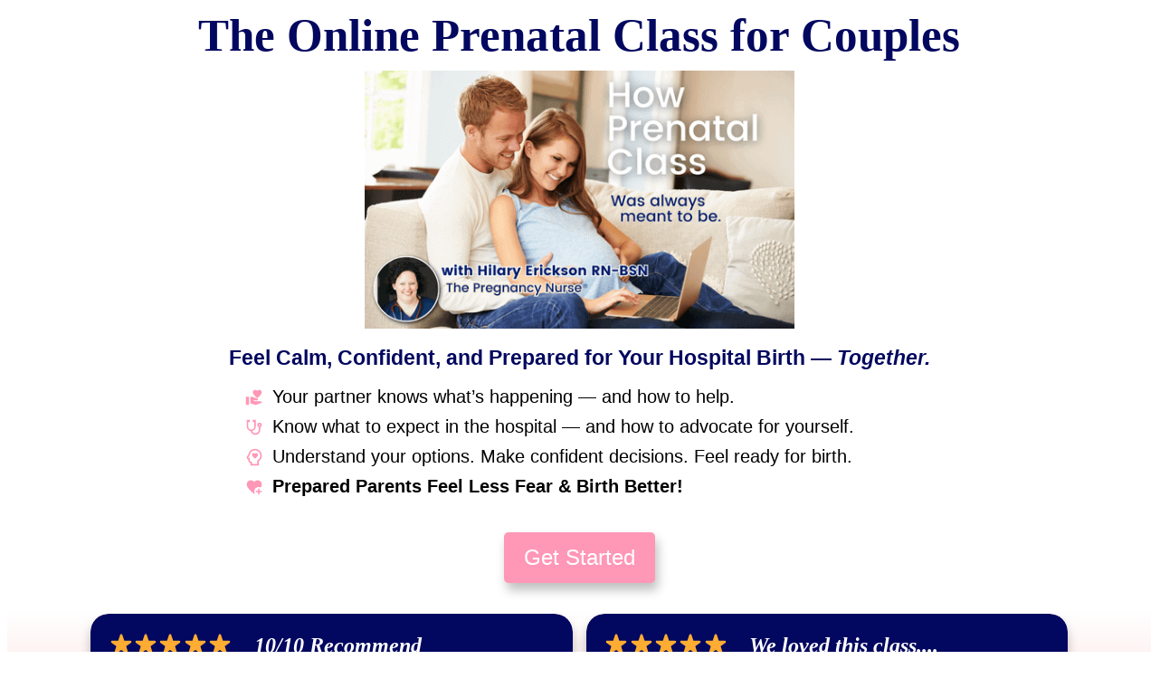

--- FILE ---
content_type: text/html; charset=UTF-8
request_url: https://www.pullingcurls.com/online-prenatal-class-couples/?utm_source=pregnurse&utm_medium=38-pink&utm_campaign=post
body_size: 91582
content:
<!DOCTYPE html>
<!--[if IE 7]>
<html class="ie ie7" lang="en-US">
<![endif]-->
<!--[if IE 8]>
<html class="ie ie8" lang="en-US">
<![endif]-->
<!--[if !(IE 7) | !(IE 8)  ]><!-->
<html lang="en-US"class="tcb">
<!--<![endif]-->
<head>
		<meta charset="UTF-8"/>
				
			<meta name="viewport" content="width=device-width, initial-scale=1.0"/>

	<style type="text/css" id="tcb-style-base-page-69273"  onLoad="typeof window.lightspeedOptimizeStylesheet === 'function' && window.lightspeedOptimizeStylesheet()" class="tcb-lightspeed-style">.thrv-page-section{position: relative;box-sizing: border-box !important;}.thrv-page-section .tve-page-section-out{position: absolute;width: 100%;height: 100%;left: 0px;top: 0px;box-sizing: border-box;transition: box-shadow 0.5s;overflow: hidden;}.thrv-page-section.tve-height-update .tve-page-section-in{min-height: 150px;}.thrv-page-section .tve-page-section-in{box-sizing: border-box;margin-right: auto;margin-left: auto;position: relative;z-index: 1;min-height: 40px;}.tve-page-section-in > .thrv_wrapper:first-child{margin-top: 0px;}.tve-page-section-in > .thrv_wrapper:last-child{margin-bottom: 0px;}.thrv_wrapper .tve-content-box-background{position: absolute;width: 100%;left: 0px;top: 0px;overflow: hidden;-webkit-background-clip: padding-box;height: 100% !important;}.thrv_wrapper.thrv-content-box{box-sizing: border-box;position: relative;min-height: 10px;}.thrv_wrapper.thrv-content-box div:not(.thrv_icon):not(.ui-resizable-handle):not(.tve-auxiliary-icon-element){box-sizing: border-box;}.tve-cb{display: inline-block;vertical-align: middle;clear: both;overflow: visible;width: 100%;z-index: 1;position: relative;min-height: 10px;}.tve_faq{transition: all,0.5s,all;background: rgb(228,228,228);}.tve_faq.tve_oFaq{background: rgb(248,248,248);}.tve_faq.tve_oFaq:hover{background: rgb(248,248,248) !important;}.tve_faq .tve_faqC{display: none;padding: 10px 37px;}.tve_faq .tve_faqB:hover{cursor: pointer;}.tve_faq .tve_faqB::after{content: ".";display: block;clear: both;visibility: hidden;line-height: 0;height: 0px;}.tve_faq h4{cursor: pointer;font-size: 100%;clear: none;box-sizing: border-box !important;width: auto !important;padding: 0px 0px 0px 18px !important;margin: 0px !important;}.tve_faq .tve_toggle{display: inline-block;position: absolute;width: 13px;height: 13px;top: 20px;transform: rotate(0deg);}.tve_faq .tve_faqB{cursor: pointer;padding: 17px;position: relative;}:not(#tve) .thrv_toggle_shortcode .tve_faq.tve_oFaq:hover{background: rgb(248,248,248) !important;}:not(#tve) .thrv_toggle .tve-toggle-grid{display: flex;flex-wrap: nowrap;align-items: stretch;justify-content: flex-start;}:not(#tve) .thrv_toggle .tve-toggle-column{box-sizing: border-box;flex: 0 1 100%;justify-content: flex-start;width: 100%;}:not(#tve) .thrv_toggle .thrv_toggle_item{background: rgba(0,0,0,0);position: relative;}:not(#tve) .thrv_toggle .thrv_toggle_item .thrv_toggle_title{display: flex;align-items: center;padding: 10px;}:not(#tve) .thrv_toggle .thrv_toggle_item .thrv_toggle_title .tve_toggle{display: none;position: relative;top: 0px;transition: 0.25s;transform: rotate(var(--animation-angle,0deg));}:not(#tve) .thrv_toggle .thrv_toggle_item .thrv_toggle_title .tve_toggle path{fill: currentcolor;}:not(#tve) .thrv_toggle .thrv_toggle_item .thrv_toggle_title .tve-toggle-text{font-size: 20px;line-height: 2em;width: 100% !important;padding: 0px !important;margin: 0px !important;}:not(#tve) .thrv_toggle .thrv_toggle_item .thrv_toggle_title .tve-toggle-text::before{display: none;}:not(#tve) .thrv_toggle .thrv_toggle_item .thrv_toggle_title.tve-toggle-show-icon .tve_toggle{display: flex;margin-right: 8px;}:not(#tve) .thrv_toggle .thrv_toggle_item .thrv_toggle_title.tve-toggle-icon-right{flex-direction: row-reverse;}:not(#tve) .thrv_toggle .thrv_toggle_item .thrv_toggle_title.tve-toggle-icon-right .tve_toggle{margin-right: 0px;margin-left: 8px;}:not(#tve) .thrv_toggle .thrv_toggle_item .thrv_toggle_title.tve-toggle-icon-right .tve-toggle-text{flex: 1 1 0%;}:not(#tve) .thrv_toggle .thrv_toggle_item .tve_faqC{display: none;padding: 0px;border: none;}:not(#tve) .thrv_toggle .thrv_toggle_item .tve_faqC > .thrv_wrapper{margin: 0px;position: relative;}:not(#tve) .thrv_toggle.tve-draggable .tve-toggle-text{pointer-events: none;}.thrv_toggle .tve-toggle-grid .thrv_toggle_item{margin-top: var(--toggle-vertical-space,7px);}.thrv_toggle[data-ct-name="Original"]{background-color: rgb(244,245,248);padding: 14px;}.thrv_toggle[data-ct-name="Original"] .thrv_toggle_item:hover:not(.tve-state-expanded){box-shadow: rgba(0,0,0,0.06) 0px 0px 18px 0px;}.thrv_toggle[data-ct-name="Original"] .thrv_toggle_item .tve-state-expanded{box-shadow: rgba(0,0,0,0.06) 0px 0px 18px 0px;}.thrv_toggle[data-ct-name="Original"] .tve-toggle-column{width: calc(50% - 8px);margin-left: 8px;}.thrv_toggle[data-ct-name="Original"] .thrv_toggle_title{box-shadow: none;background-color: rgb(255,255,255);padding: 20px;}.thrv_toggle[data-ct-name="Original"] .thrv_toggle_title .tve-toggle-text{color: var(--tve-color,var(--tcb-local-color-f4f0d));}.thrv_toggle[data-ct-name="Original"] .thrv_toggle_title .tve_toggle{color: rgb(80,86,95);font-size: 17px;width: 17px;height: 17px;}.thrv_toggle[data-ct-name="Original"] .tve_faqC .thrv_toggle_content{padding: 30px 22px;}.thrv_toggle[data-ct-name="Original"] .tve_faqC .thrv_toggle_content .tve-content-box-background{background: rgb(255,255,255);}.thrv_toggle[data-ct-name="Original"] .tve_faqC .tve-cb p{color: rgb(110,110,110);font-size: 15px;}.tcb-icon{display: inline-block;width: 1em;height: 1em;line-height: 1em;vertical-align: middle;stroke-width: 0;stroke: currentcolor;fill: currentcolor;box-sizing: content-box;}.tcb-icon{transform: rotate(var(--tcb-icon-rotation-angle,0deg));}svg.tcb-icon path:not([fill="none"]){transition: none;fill: inherit !important;stroke: inherit !important;}.thrv_icon{text-align: center;}.thrv-button,.thrv-button-group-item,.tve-form-button{max-width: 100%;margin-left: auto;margin-right: auto;display: table !important;}.thrv-button.thrv_wrapper,.thrv-button-group-item.thrv_wrapper,.tve-form-button.thrv_wrapper{padding: 0px;}.thrv-button .tcb-plain-text,.tve-form-button .tcb-plain-text{cursor: pointer;}.tve-form-button{position: relative;z-index: 1;}.tve-form-button:focus-within .tve-form-button-submit{box-shadow: rgba(142,142,142,0.5) 0px 2px 4px;}a.tcb-button-link{background-color: rgb(26,188,156);padding: 12px 15px;font-size: 18px;box-sizing: border-box;display: inline-flex;align-items: center;overflow: hidden;width: 100%;text-align: center;line-height: 1.2em;}a.tcb-button-link:hover{background-color: rgb(21,162,136);}.thrv-button a.tcb-button-link,.thrv-button-group-item a.tcb-button-link,.tve-form-button a.tcb-button-link{color: rgb(255,255,255);text-decoration: none !important;}a.tcb-button-link > span::before{position: absolute;content: "";display: none;top: -100px;bottom: -100px;width: 1px;left: 10px;background-color: rgb(0,121,0);}span.tcb-button-texts{color: inherit;display: block;flex: 1 1 0%;position: relative;}span.tcb-button-texts > span{display: block;padding: 0px;}.thrv-button-group{text-align: center;}.thrv-button-group .thrv-button-group-item{margin-top: 0px;margin-bottom: 0px;display: inline-block !important;}.thrv-button-group .thrv-button-group-item.tcb-active-state a{box-shadow: none;}.thrv-button-group .thrv-button-group-item.tcb-active-state a:hover{box-shadow: none;}.thrv_wrapper.thrv-pricing-table{padding: 0px;}.thrv_wrapper.thrv-pricing-table .thrv-button-group .thrv-button-group-item{margin-left: 20px;}.thrv_wrapper.thrv-pricing-table .thrv-button-group .thrv-button-group-item .tcb-button-link{height: 100%;padding: 10px 35px;background-color: rgb(255,255,255);font-size: 13px;font-weight: 600;color: rgb(133,133,133);text-transform: uppercase;}.thrv_wrapper.thrv-pricing-table .thrv-button-group .thrv-button-group-item.tcb-active-state a{background-color: rgb(41,193,236);color: rgb(255,255,255);}.thrv_wrapper.thrv-pricing-table .tcb-pricing-table-box-container{margin-top: 40px;}.thrv_wrapper.thrv-pricing-table .tcb-flex-col{margin: 0px;}.thrv_wrapper.thrv-pricing-table .tcb-flex-col .tcb-pt-cb-wrapper{padding: 59px 33px 35px;}.thrv_wrapper.thrv-pricing-table .tcb-flex-col .tve-cb .tcb-pt-card-description{margin: 0px 0px 26px;color: rgb(192,202,209);}.thrv_wrapper.thrv-pricing-table .tcb-flex-col .tve-cb li{color: rgb(135,145,152);font-size: 14px;text-align: left;}.thrv_wrapper.thrv-pricing-table .tcb-flex-col .tve-cb p{margin-bottom: 0px;}.thrv_wrapper.thrv-pricing-table .tcb-pricing-table-box-container .tcb-pt-featured-box{margin-top: 0px;}.thrv_wrapper.thrv-pricing-table .tcb-pricing-table-box-container .tcb-pt-featured-box .tve-content-box-background{border-top-color: rgb(41,193,236);}.tcb-pt-card{border-radius: 4px;border-top: 6px solid rgb(133,149,154);box-shadow: rgba(0,0,0,0.15) 0px 10px 24px 0px;background-color: rgb(255,255,255);}.tcb-pt-card-content{text-align: center;}.tcb-pricing-table-box-container{margin-left: -16px;}.thrv-pricing-table .thrv-button-group-item .tcb-button-link{border: 1px solid rgb(230,233,235);border-radius: 50px;}.thrv-pricing-table .thrv-button-group-item.tcb-active-state .tcb-button-link{border-color: rgb(41,193,236);}.thrv-pricing-table .tcb-button-link:hover{box-shadow: rgba(110,125,131,0.25) 0px 4px 14px 0px;}.thrv-pricing-table .tcb-active-state .tcb-button-link:hover{box-shadow: none;}.thrv_wrapper.thrv-divider{padding-top: 20px;padding-bottom: 20px;margin: 0px;}.thrv_wrapper.thrv-divider hr{margin: 0px;}.tve_sep-1{min-width: 10px;border-bottom-style: solid !important;border-top: 0px !important;border-left: 0px !important;border-right: 0px !important;}.thrv-styled_list{padding-top: 10px !important;padding-bottom: 10px !important;}.thrv-styled_list ul.tcb-styled-list{list-style: none;margin: 0px !important;padding: 0px !important;}.thrv-styled_list ul.tcb-styled-list li div.thrv_icon{padding: 10px;margin: 0px;box-sizing: content-box;}.tcb-styled-list-icon-text{display: block;z-index: 0;line-height: 2.3em;}.tcb-styled-list-icon{position: relative;z-index: 1;}.thrv-styled-list-item{display: flex;place-content: flex-start;align-items: flex-start;word-break: break-word;}.thrv-styled-list-item::before{content: none !important;}.tve_image_caption{position: relative;}.tve_image_caption:not(.tcb-mm-image.tve-tab-image){height: auto !important;}.tve_image_caption .tve_image{max-width: 100%;width: 100%;}.thrv_text_element a:not(.tcb-button-link){font-size: inherit;}.tcb-style-wrap strong{font-weight: var(--g-bold-weight,bold);}.tcb-plain-text{cursor: text;}a .tcb-plain-text{cursor: inherit;}.thrv_text_element{overflow-wrap: break-word;}.thrv_text_element.tcb-highlight-added span:not([data-text-highlight]){background-color: var(--tcb-text-highlight-color,transparent) !important;}.thrv_text_element.tcb-highlight-added h1,.thrv_text_element.tcb-highlight-added p{position: relative;z-index: 1;}.thrv-contact-form{box-sizing: border-box;}.thrv-contact-form .thrv-cf-input-wrapper > div{display: flex;flex-wrap: wrap;}.thrv-contact-form input,.thrv-contact-form input[type="email"],.thrv-contact-form input[type="text"],.thrv-contact-form textarea{box-sizing: border-box;background-color: rgb(255,255,255);padding: 19px 20px;border: 1px solid rgb(0,0,0);line-height: 1em;flex: 1 1 0%;color: rgb(80,86,95);resize: vertical;outline: none;font-size: 17px;}.thrv-contact-form input::-webkit-input-placeholder,.thrv-contact-form input[type="email"]::-webkit-input-placeholder,.thrv-contact-form input[type="text"]::-webkit-input-placeholder,.thrv-contact-form textarea::-webkit-input-placeholder{color: rgb(148,163,176);}.thrv-contact-form input:hover,.thrv-contact-form input:focus,.thrv-contact-form input[type="email"]:hover,.thrv-contact-form input[type="email"]:focus,.thrv-contact-form input[type="text"]:hover,.thrv-contact-form input[type="text"]:focus,.thrv-contact-form textarea:hover,.thrv-contact-form textarea:focus{border-color: rgb(29,165,229);}.thrv-contact-form textarea{resize: vertical;display: block;min-height: 120px;}.thrv-contact-form label{display: inline-block;}.thrv-contact-form .tve-cf-item{margin-bottom: 30px;box-sizing: border-box;}.tve-cf-item{position: relative;width: 100%;max-width: 100%;}.tve-cf-item label{font-size: 15px;color: rgb(0,0,0);margin-bottom: 10px;}.notifications-content-wrapper.tcb-permanently-hidden{display: none !important;}.tcb-permanently-hidden{display: none !important;}.tar-disabled{cursor: default;opacity: 0.4;pointer-events: none;}.tve_shortcode_overlay{width: 100%;height: 40px;background-color: rgba(0,0,0,0.4);color: rgb(255,255,255);text-align: center;}.tve_shortcode_overlay span{display: inline-block;padding-top: 10px;}.tcb-clear::after{display: block;height: 0px;content: "";}.svg-shape-bottom{fill: rgb(255,255,255);}.thrv_wrapper .svg-shape-bottom{position: absolute;left: 0px;}.tcb-flex-row{display: flex;flex-flow: row;align-items: stretch;justify-content: space-between;margin-top: 0px;margin-left: -15px;padding-bottom: 15px;padding-top: 15px;}.tcb-flex-col{flex: 1 1 auto;padding-top: 0px;padding-left: 15px;}.tcb-flex-row .tcb-flex-col{box-sizing: border-box;}.tcb--cols--2:not(.tcb-resized) > .tcb-flex-col{max-width: 50%;}.tcb--cols--3:not(.tcb-resized) > .tcb-flex-col{max-width: 33.3333%;}.tcb--cols--4:not(.tcb-resized) > .tcb-flex-col{max-width: 25%;}.tcb-flex-row:not(.tcb-resized) > .tcb-flex-col.c-33{max-width: 33.3333%;}.tcb-flex-row:not(.tcb-resized) > .tcb-flex-col.c-66{max-width: 66.6667%;}.tcb-col{height: 100%;display: flex;flex-direction: column;position: relative;}.tcb-flex-row .tcb-col{box-sizing: border-box;}html{text-rendering: auto !important;}html body{text-rendering: auto !important;}body.tve_lp::before{content: none;}#tve_editor ul{margin-left: 20px;}.tve_p_left{text-align: left;}.tve_p_right{text-align: right;}.thrv_wrapper div{box-sizing: content-box;}.thrv_wrapper{margin-top: 20px;margin-bottom: 20px;padding: 1px;}.thrv_wrapper.tve-elem-default-pad{padding: 20px;}.thrv_wrapper.thrv_text_element,.thrv_wrapper.thrv-page-section{margin: 0px;}.thrv_wrapper.thrv-columns{margin-top: 10px;margin-bottom: 10px;padding: 0px;}.tve_shortcode_editor h1{padding: 0px;}p{font-size: 1em;}.tve_image{border-radius: 0px;box-shadow: none;}div .tve_image_caption{padding: 0px;max-width: 100% !important;box-sizing: border-box !important;}.tve_image_caption .tve_image_frame{display: block;max-width: 100%;position: relative;overflow: hidden;}.tve_image_caption .tve_image{display: block;padding: 0px;height: auto;}.tve_image_caption.img_style_circle .tve_image_frame{border-radius: 50%;}.thrv_icon{line-height: 0;}.thrv_icon.tcb-icon-display{display: table;border-collapse: initial;}.thrv_icon.thrv_wrapper{margin-left: auto;margin-right: auto;padding: 0px;}.thrv_icon span.tve_sc_icon{display: inline-block;font-size: inherit;height: auto;width: auto;text-align: center;-webkit-background-clip: padding-box;transform: rotate(var(--tcb-icon-rotation-angle,0deg));box-sizing: content-box !important;text-decoration: none !important;}.thrv_icon span.tve_sc_icon::before{color: inherit !important;}.thrv_wrapper [class*=" icon-"]{border-radius: 0px;background: rgba(0,0,0,0);}:not(#_s):not(#_s) .tcb-conditional-display-placeholder{min-height: var(--tcb-container-height-d,100px) !important;position: relative;}:not(#_s):not(#_s) .tcb-conditional-display-placeholder.thrv-page-section{box-sizing: border-box;margin: 0px;}:not(#_s):not(#_s) .tcb-conditional-display-placeholder.thrv-content-box{box-sizing: border-box;}:not(#_s):not(#_s) .tcb-conditional-display-placeholder .tve-page-section-out,:not(#_s):not(#_s) .tcb-conditional-display-placeholder .tve-content-box-background{box-sizing: border-box;position: absolute;width: 100%;height: 100%;left: 0px;top: 0px;overflow: hidden;}.tve_flt .tve_sep{border: none;margin: 0px !important;max-width: 100% !important;}.tve_flt .thrv_wrapper > .tve_sep{width: 100%;background-color: rgba(0,0,0,0);}.thrv_wrapper.thrv_contentbox_shortcode{position: relative;}@media (max-width: 1023px){.tve-toggle-grid > .tve-toggle-column > .thrv_toggle_item:first-child{margin-top: 0px;}:not(#_s):not(#_s) .tcb-conditional-display-placeholder{min-height: var(--tcb-container-height-t) !important;}}@media (max-width: 767px){:not(#tve) .thrv_toggle .tve-toggle-grid{flex-wrap: wrap;}:not(#tve) .thrv_toggle .thrv_toggle_item .thrv_toggle_title .tve-toggle-text{white-space: pre-wrap;}.tve-toggle-grid > .tve-toggle-column:first-child > .thrv_toggle_item:first-child{margin-top: 0px;}.tve-toggle-grid > .tve-toggle-column:not(:first-child) > .thrv_toggle_item:first-child{margin-top: var(--toggle-vertical-space,7px);}.thrv_wrapper.thrv-pricing-table .thrv-button-group .thrv-button-group-item{margin-left: 0px;}html{overflow-x: hidden !important;}html,body{max-width: 100vw !important;}.tcb-flex-row{flex-direction: column;}.thrv_wrapper > .tcb-flex-row:not(.v-2) > .tcb-flex-col{width: 100%;max-width: 100% !important;flex: 0 0 auto !important;}.tcb-flex-row.v-2{flex-direction: row;}.tcb-flex-row.v-2:not(.tcb-mobile-no-wrap){flex-wrap: wrap;}.tcb-flex-row.v-2:not(.tcb-mobile-no-wrap) > .tcb-flex-col{width: 100%;flex: 1 0 390px;max-width: 100% !important;}:not(#_s):not(#_s) .tcb-conditional-display-placeholder{min-height: var(--tcb-container-height-m) !important;}}@media (min-width: 1024px){.thrv_toggle .tve-toggle-grid .thrv_toggle_item:first-child{margin-top: 0px;}}@media (max-width: 1023px) and (min-width: 768px){.tcb-flex-row:not(.tcb--cols--2):not(.tcb-medium-no-wrap),.tcb-flex-row.tcb-resized:not(.tcb--cols--2):not(.tcb-medium-no-wrap){flex-wrap: wrap;}.tcb-flex-row:not(.tcb--cols--2):not(.tcb-medium-no-wrap) > .tcb-flex-col,.tcb-flex-row.tcb-resized:not(.tcb--cols--2):not(.tcb-medium-no-wrap) > .tcb-flex-col{flex: 1 0 250px;max-width: 100% !important;}.tcb-flex-row.tcb-medium-wrap,.tcb-flex-row.tcb-resized.tcb-medium-wrap{flex-wrap: wrap;}.tcb-flex-row.tcb-medium-wrap > .tcb-flex-col,.tcb-flex-row.tcb-resized.tcb-medium-wrap > .tcb-flex-col{max-width: 100% !important;}}@media screen and (-ms-high-contrast: active),(-ms-high-contrast: none){.tcb-flex-col{width: 100%;}.tcb-col{display: block;}}@media screen and (max-device-width: 480px){body{text-size-adjust: none;}}</style>		<script type="pmdelayedscript" data-perfmatters-type="text/javascript" data-cfasync="false" data-no-optimize="1" data-no-defer="1" data-no-minify="1">
			window.flatStyles = window.flatStyles || ''

			window.lightspeedOptimizeStylesheet = function () {
				const currentStylesheet = document.querySelector( '.tcb-lightspeed-style:not([data-ls-optimized])' )

				if ( currentStylesheet ) {
					try {
						if ( currentStylesheet.sheet && currentStylesheet.sheet.cssRules ) {
							if ( window.flatStyles ) {
								if ( this.optimizing ) {
									setTimeout( window.lightspeedOptimizeStylesheet.bind( this ), 24 )
								} else {
									this.optimizing = true;

									let rulesIndex = 0;

									while ( rulesIndex < currentStylesheet.sheet.cssRules.length ) {
										const rule = currentStylesheet.sheet.cssRules[ rulesIndex ]
										/* remove rules that already exist in the page */
										if ( rule.type === CSSRule.STYLE_RULE && window.flatStyles.includes( `${rule.selectorText}{` ) ) {
											currentStylesheet.sheet.deleteRule( rulesIndex )
										} else {
											rulesIndex ++
										}
									}
									/* optimize, mark it such, move to the next file, append the styles we have until now */
									currentStylesheet.setAttribute( 'data-ls-optimized', '1' )

									window.flatStyles += currentStylesheet.innerHTML

									this.optimizing = false
								}
							} else {
								window.flatStyles = currentStylesheet.innerHTML
								currentStylesheet.setAttribute( 'data-ls-optimized', '1' )
							}
						}
					} catch ( error ) {
						console.warn( error )
					}

					if ( currentStylesheet.parentElement.tagName !== 'HEAD' ) {
						/* always make sure that those styles end up in the head */
						const stylesheetID = currentStylesheet.id;
						/**
						 * make sure that there is only one copy of the css
						 * e.g display CSS
						 */
						if ( ( ! stylesheetID || ( stylesheetID && ! document.querySelector( `head #${stylesheetID}` ) ) ) ) {
							document.head.prepend( currentStylesheet )
						} else {
							currentStylesheet.remove();
						}
					}
				}
			}

			window.lightspeedOptimizeFlat = function ( styleSheetElement ) {
				if ( document.querySelectorAll( 'link[href*="thrive_flat.css"]' ).length > 1 ) {
					/* disable this flat if we already have one */
					styleSheetElement.setAttribute( 'disabled', true )
				} else {
					/* if this is the first one, make sure he's in head */
					if ( styleSheetElement.parentElement.tagName !== 'HEAD' ) {
						document.head.append( styleSheetElement )
					}
				}
			}
		</script>
		<meta name='robots' content='index, follow, max-image-preview:large, max-snippet:-1, max-video-preview:-1' />

	<!-- This site is optimized with the Yoast SEO plugin v26.7 - https://yoast.com/wordpress/plugins/seo/ -->
	<title>The Online Prenatal Class For Couples ~ Get prepared for birth.</title><style id="perfmatters-used-css">:where(.wp-block-button__link){border-radius:9999px;box-shadow:none;padding:calc(.667em + 2px) calc(1.333em + 2px);text-decoration:none;}:root :where(.wp-block-button .wp-block-button__link.is-style-outline),:root :where(.wp-block-button.is-style-outline>.wp-block-button__link){border:2px solid;padding:.667em 1.333em;}:root :where(.wp-block-button .wp-block-button__link.is-style-outline:not(.has-text-color)),:root :where(.wp-block-button.is-style-outline>.wp-block-button__link:not(.has-text-color)){color:currentColor;}:root :where(.wp-block-button .wp-block-button__link.is-style-outline:not(.has-background)),:root :where(.wp-block-button.is-style-outline>.wp-block-button__link:not(.has-background)){background-color:initial;background-image:none;}:where(.wp-block-columns){margin-bottom:1.75em;}:where(.wp-block-columns.has-background){padding:1.25em 2.375em;}:where(.wp-block-post-comments input[type=submit]){border:none;}:where(.wp-block-cover-image:not(.has-text-color)),:where(.wp-block-cover:not(.has-text-color)){color:#fff;}:where(.wp-block-cover-image.is-light:not(.has-text-color)),:where(.wp-block-cover.is-light:not(.has-text-color)){color:#000;}:root :where(.wp-block-cover h1:not(.has-text-color)),:root :where(.wp-block-cover h2:not(.has-text-color)),:root :where(.wp-block-cover h3:not(.has-text-color)),:root :where(.wp-block-cover h4:not(.has-text-color)),:root :where(.wp-block-cover h5:not(.has-text-color)),:root :where(.wp-block-cover h6:not(.has-text-color)),:root :where(.wp-block-cover p:not(.has-text-color)){color:inherit;}:where(.wp-block-file){margin-bottom:1.5em;}:where(.wp-block-file__button){border-radius:2em;display:inline-block;padding:.5em 1em;}:where(.wp-block-file__button):is(a):active,:where(.wp-block-file__button):is(a):focus,:where(.wp-block-file__button):is(a):hover,:where(.wp-block-file__button):is(a):visited{box-shadow:none;color:#fff;opacity:.85;text-decoration:none;}:where(.wp-block-group.wp-block-group-is-layout-constrained){position:relative;}@keyframes show-content-image{0%{visibility:hidden;}99%{visibility:hidden;}to{visibility:visible;}}@keyframes turn-on-visibility{0%{opacity:0;}to{opacity:1;}}@keyframes turn-off-visibility{0%{opacity:1;visibility:visible;}99%{opacity:0;visibility:visible;}to{opacity:0;visibility:hidden;}}@keyframes lightbox-zoom-in{0%{transform:translate(calc(( -100vw + var(--wp--lightbox-scrollbar-width) ) / 2 + var(--wp--lightbox-initial-left-position)),calc(-50vh + var(--wp--lightbox-initial-top-position))) scale(var(--wp--lightbox-scale));}to{transform:translate(-50%,-50%) scale(1);}}@keyframes lightbox-zoom-out{0%{transform:translate(-50%,-50%) scale(1);visibility:visible;}99%{visibility:visible;}to{transform:translate(calc(( -100vw + var(--wp--lightbox-scrollbar-width) ) / 2 + var(--wp--lightbox-initial-left-position)),calc(-50vh + var(--wp--lightbox-initial-top-position))) scale(var(--wp--lightbox-scale));visibility:hidden;}}:where(.wp-block-latest-comments:not([style*=line-height] .wp-block-latest-comments__comment)){line-height:1.1;}:where(.wp-block-latest-comments:not([style*=line-height] .wp-block-latest-comments__comment-excerpt p)){line-height:1.8;}:root :where(.wp-block-latest-posts.is-grid){padding:0;}:root :where(.wp-block-latest-posts.wp-block-latest-posts__list){padding-left:0;}ol,ul{box-sizing:border-box;}:root :where(.wp-block-list.has-background){padding:1.25em 2.375em;}:where(.wp-block-navigation.has-background .wp-block-navigation-item a:not(.wp-element-button)),:where(.wp-block-navigation.has-background .wp-block-navigation-submenu a:not(.wp-element-button)){padding:.5em 1em;}:where(.wp-block-navigation .wp-block-navigation__submenu-container .wp-block-navigation-item a:not(.wp-element-button)),:where(.wp-block-navigation .wp-block-navigation__submenu-container .wp-block-navigation-submenu a:not(.wp-element-button)),:where(.wp-block-navigation .wp-block-navigation__submenu-container .wp-block-navigation-submenu button.wp-block-navigation-item__content),:where(.wp-block-navigation .wp-block-navigation__submenu-container .wp-block-pages-list__item button.wp-block-navigation-item__content){padding:.5em 1em;}@keyframes overlay-menu__fade-in-animation{0%{opacity:0;transform:translateY(.5em);}to{opacity:1;transform:translateY(0);}}:root :where(p.has-background){padding:1.25em 2.375em;}:where(p.has-text-color:not(.has-link-color)) a{color:inherit;}:where(.wp-block-post-comments-form) input:not([type=submit]),:where(.wp-block-post-comments-form) textarea{border:1px solid #949494;font-family:inherit;font-size:1em;}:where(.wp-block-post-comments-form) input:where(:not([type=submit]):not([type=checkbox])),:where(.wp-block-post-comments-form) textarea{padding:calc(.667em + 2px);}:where(.wp-block-post-excerpt){box-sizing:border-box;margin-bottom:var(--wp--style--block-gap);margin-top:var(--wp--style--block-gap);}:where(.wp-block-preformatted.has-background){padding:1.25em 2.375em;}:where(.wp-block-search__button){border:1px solid #ccc;padding:6px 10px;}:where(.wp-block-search__input){font-family:inherit;font-size:inherit;font-style:inherit;font-weight:inherit;letter-spacing:inherit;line-height:inherit;text-transform:inherit;}:where(.wp-block-search__button-inside .wp-block-search__inside-wrapper){border:1px solid #949494;box-sizing:border-box;padding:4px;}:where(.wp-block-search__button-inside .wp-block-search__inside-wrapper) :where(.wp-block-search__button){padding:4px 8px;}:root :where(.wp-block-separator.is-style-dots){height:auto;line-height:1;text-align:center;}:root :where(.wp-block-separator.is-style-dots):before{color:currentColor;content:"···";font-family:serif;font-size:1.5em;letter-spacing:2em;padding-left:2em;}:root :where(.wp-block-site-logo.is-style-rounded){border-radius:9999px;}:root :where(.wp-block-social-links .wp-social-link a){padding:.25em;}:root :where(.wp-block-social-links.is-style-logos-only .wp-social-link a){padding:0;}:root :where(.wp-block-social-links.is-style-pill-shape .wp-social-link a){padding-left:.6666666667em;padding-right:.6666666667em;}:root :where(.wp-block-tag-cloud.is-style-outline){display:flex;flex-wrap:wrap;gap:1ch;}:root :where(.wp-block-tag-cloud.is-style-outline a){border:1px solid;font-size:unset !important;margin-right:0;padding:1ch 2ch;text-decoration:none !important;}:root :where(.wp-block-table-of-contents){box-sizing:border-box;}:where(.wp-block-term-description){box-sizing:border-box;margin-bottom:var(--wp--style--block-gap);margin-top:var(--wp--style--block-gap);}:where(pre.wp-block-verse){font-family:inherit;}:root{--wp--preset--font-size--normal:16px;--wp--preset--font-size--huge:42px;}html :where(.has-border-color){border-style:solid;}html :where([style*=border-top-color]){border-top-style:solid;}html :where([style*=border-right-color]){border-right-style:solid;}html :where([style*=border-bottom-color]){border-bottom-style:solid;}html :where([style*=border-left-color]){border-left-style:solid;}html :where([style*=border-width]){border-style:solid;}html :where([style*=border-top-width]){border-top-style:solid;}html :where([style*=border-right-width]){border-right-style:solid;}html :where([style*=border-bottom-width]){border-bottom-style:solid;}html :where([style*=border-left-width]){border-left-style:solid;}html :where(img[class*=wp-image-]){height:auto;max-width:100%;}:where(figure){margin:0 0 1em;}html :where(.is-position-sticky){--wp-admin--admin-bar--position-offset:var(--wp-admin--admin-bar--height,0px);}@media screen and (max-width:600px){html :where(.is-position-sticky){--wp-admin--admin-bar--position-offset:0px;}}.ns-button-share-count{display:none;align-items:center;}.ns-button.ns-share-count:hover svg,.ns-hide{display:none;}.ns-button.ns-share-count:hover .ns-button-share-count{display:flex;}.ns-total-share-count{display:flex;flex-direction:column;align-items:center;justify-content:center;font-size:calc(var(--ns-btn-size) * .375);line-height:normal;height:var(--ns-btn-size);width:var(--ns-btn-size);margin:0 var(--ns-btn-margin) var(--ns-btn-margin) 0;}.ns-total-share-count-wrapper{display:table-cell;vertical-align:middle;}.ns-total-share-count-amount{font-weight:700;}.ns-total-share-count-text{font-size:calc(var(--ns-btn-size) * .2);}.ns-columns .ns-total-share-count{position:absolute;right:0;margin:0 !important;}.ns-columns.ns-has-total-share-count-before .ns-total-share-count{right:unset;left:0;}</style>
	<meta name="description" content="This pregnancy class for couples is designed to give you labor and delivery information feel confident, not anxious about birth &lt; it&#039;s so easy!" />
	<link rel="canonical" href="https://www.pullingcurls.com/online-prenatal-class-couples/" />
	<meta property="og:locale" content="en_US" />
	<meta property="og:type" content="article" />
	<meta property="og:title" content="The Online Prenatal Class For Couples ~ Get prepared for birth." />
	<meta property="og:description" content="This pregnancy class for couples is designed to give you labor and delivery information feel confident, not anxious about birth &lt; it&#039;s so easy!" />
	<meta property="og:url" content="https://www.pullingcurls.com/online-prenatal-class-couples/" />
	<meta property="og:site_name" content="Pulling Curls" />
	<meta property="article:publisher" content="https://www.facebook.com/pages/Pulling-Curls/231592820216867" />
	<meta property="article:modified_time" content="2025-12-31T16:23:22+00:00" />
	<meta property="og:image" content="https://www.pullingcurls.com/wp-content/uploads/2024/12/Online-birth-class-for-couples.jpg" />
	<meta property="og:image:width" content="700" />
	<meta property="og:image:height" content="368" />
	<meta property="og:image:type" content="image/jpeg" />
	<meta name="twitter:label1" content="Est. reading time" />
	<meta name="twitter:data1" content="40 minutes" />
	<script type="application/ld+json" class="yoast-schema-graph">{"@context":"https://schema.org","@graph":[{"@type":"WebPage","@id":"https://www.pullingcurls.com/online-prenatal-class-couples/","url":"https://www.pullingcurls.com/online-prenatal-class-couples/","name":"The Online Prenatal Class For Couples ~ Get prepared for birth.","isPartOf":{"@id":"https://www.pullingcurls.com/#website"},"primaryImageOfPage":{"@id":"https://www.pullingcurls.com/online-prenatal-class-couples/#primaryimage"},"image":{"@id":"https://www.pullingcurls.com/online-prenatal-class-couples/#primaryimage"},"thumbnailUrl":"https://www.pullingcurls.com/wp-content/uploads/2024/12/Online-birth-class-for-couples.jpg","datePublished":"2024-03-30T11:55:00+00:00","dateModified":"2025-12-31T16:23:22+00:00","description":"This pregnancy class for couples is designed to give you labor and delivery information feel confident, not anxious about birth &lt; it&#039;s so easy!","breadcrumb":{"@id":"https://www.pullingcurls.com/online-prenatal-class-couples/#breadcrumb"},"inLanguage":"en-US","potentialAction":[{"@type":"ReadAction","target":["https://www.pullingcurls.com/online-prenatal-class-couples/"]}]},{"@type":"ImageObject","inLanguage":"en-US","@id":"https://www.pullingcurls.com/online-prenatal-class-couples/#primaryimage","url":"https://www.pullingcurls.com/wp-content/uploads/2024/12/Online-birth-class-for-couples.jpg","contentUrl":"https://www.pullingcurls.com/wp-content/uploads/2024/12/Online-birth-class-for-couples.jpg","width":700,"height":368},{"@type":"BreadcrumbList","@id":"https://www.pullingcurls.com/online-prenatal-class-couples/#breadcrumb","itemListElement":[{"@type":"ListItem","position":1,"name":"Home","item":"https://www.pullingcurls.com/"},{"@type":"ListItem","position":2,"name":"The Online Prenatal Class For Couples ~ Get prepared for birth."}]},{"@type":"WebSite","@id":"https://www.pullingcurls.com/#website","url":"https://www.pullingcurls.com/","name":"Pulling Curls","description":"Parenting, Pregnancy &amp; an Organized Home.","publisher":{"@id":"https://www.pullingcurls.com/#organization"},"potentialAction":[{"@type":"SearchAction","target":{"@type":"EntryPoint","urlTemplate":"https://www.pullingcurls.com/?s={search_term_string}"},"query-input":{"@type":"PropertyValueSpecification","valueRequired":true,"valueName":"search_term_string"}}],"inLanguage":"en-US"},{"@type":"Organization","@id":"https://www.pullingcurls.com/#organization","name":"Pulling Curls","url":"https://www.pullingcurls.com/","logo":{"@type":"ImageObject","inLanguage":"en-US","@id":"https://www.pullingcurls.com/#/schema/logo/image/","url":"https://www.pullingcurls.com/wp-content/uploads/2018/09/cropped-header-431w.jpg","contentUrl":"https://www.pullingcurls.com/wp-content/uploads/2018/09/cropped-header-431w.jpg","width":431,"height":90,"caption":"Pulling Curls"},"image":{"@id":"https://www.pullingcurls.com/#/schema/logo/image/"},"sameAs":["https://www.facebook.com/pages/Pulling-Curls/231592820216867","https://x.com/pullingcurls","https://instagram.com/pulling_curls/","https://www.linkedin.com/in/hilaryerickson","https://www.pinterest.com/pullingcurls/"]}]}</script>
	<!-- / Yoast SEO plugin. -->


<link rel='dns-prefetch' href='//scripts.mediavine.com' />
<link rel="alternate" type="application/rss+xml" title="Pulling Curls &raquo; Feed" href="https://www.pullingcurls.com/feed/" />
<link rel="alternate" type="application/rss+xml" title="Pulling Curls &raquo; Comments Feed" href="https://www.pullingcurls.com/comments/feed/" />
<link rel="alternate" title="oEmbed (JSON)" type="application/json+oembed" href="https://www.pullingcurls.com/wp-json/oembed/1.0/embed?url=https%3A%2F%2Fwww.pullingcurls.com%2Fonline-prenatal-class-couples%2F" />
<link rel="alternate" title="oEmbed (XML)" type="text/xml+oembed" href="https://www.pullingcurls.com/wp-json/oembed/1.0/embed?url=https%3A%2F%2Fwww.pullingcurls.com%2Fonline-prenatal-class-couples%2F&#038;format=xml" />
<link rel="alternate" type="application/rss+xml" title="Pulling Curls &raquo; Stories Feed" href="https://www.pullingcurls.com/web-stories/feed/"><!-- www.pullingcurls.com is managing ads with Advanced Ads 2.0.16 – https://wpadvancedads.com/ --><script data-wpfc-render="false" id="pulli-ready">
			window.advanced_ads_ready=function(e,a){a=a||"complete";var d=function(e){return"interactive"===a?"loading"!==e:"complete"===e};d(document.readyState)?e():document.addEventListener("readystatechange",(function(a){d(a.target.readyState)&&e()}),{once:"interactive"===a})},window.advanced_ads_ready_queue=window.advanced_ads_ready_queue||[];		</script>
		
<link rel="stylesheet" id="tve_landing_page_blank_v2-css" href="https://www.pullingcurls.com/wp-content/plugins/thrive-visual-editor/landing-page/templates/css/blank_v2.css?ver=10.8.5" type="text/css" media="print" onload="this.media=&#039;all&#039;;this.onload=null;">
<style id='wp-emoji-styles-inline-css' type='text/css'>

	img.wp-smiley, img.emoji {
		display: inline !important;
		border: none !important;
		box-shadow: none !important;
		height: 1em !important;
		width: 1em !important;
		margin: 0 0.07em !important;
		vertical-align: -0.1em !important;
		background: none !important;
		padding: 0 !important;
	}
/*# sourceURL=wp-emoji-styles-inline-css */
</style>


<link rel="stylesheet" id="novashare-css-css" href="https://www.pullingcurls.com/wp-content/plugins/novashare/css/style.min.css?ver=1.6.4" type="text/css" media="print" onload="this.media=&#039;all&#039;;this.onload=null;">
<link rel="stylesheet" id="dashicons-css" href="https://www.pullingcurls.com/wp-includes/css/dashicons.min.css?ver=7d4d4983d1042673dd5f47e1fbecd790" type="text/css" media="print" onload="this.media=&#039;all&#039;;this.onload=null;">
<link rel="stylesheet" id="thrive_icon_pack-css" href="//www.pullingcurls.com/wp-content/uploads/2016/05/icomoon-9/style.css?ver=1.80" type="text/css" media="print" onload="this.media=&#039;all&#039;;this.onload=null;">
<script type="text/javascript" async="async" fetchpriority="high" data-noptimize="1" data-cfasync="false" src="https://scripts.mediavine.com/tags/pulling-curls.js?ver=7d4d4983d1042673dd5f47e1fbecd790" id="mv-script-wrapper-js"></script>
<script type="text/javascript" src="https://www.pullingcurls.com/wp-includes/js/jquery/jquery.min.js?ver=3.7.1" id="jquery-core-js"></script>
<script type="text/javascript" src="https://www.pullingcurls.com/wp-includes/js/jquery/jquery-migrate.min.js?ver=3.4.1" id="jquery-migrate-js"></script>
<script type="text/javascript" src="https://www.pullingcurls.com/wp-includes/js/jquery/ui/core.min.js?ver=1.13.3" id="jquery-ui-core-js"></script>
<script type="text/javascript" src="https://www.pullingcurls.com/wp-includes/js/jquery/ui/menu.min.js?ver=1.13.3" id="jquery-ui-menu-js"></script>
<script type="pmdelayedscript" src="https://www.pullingcurls.com/wp-includes/js/dist/dom-ready.min.js?ver=f77871ff7694fffea381" id="wp-dom-ready-js" data-perfmatters-type="text/javascript" data-cfasync="false" data-no-optimize="1" data-no-defer="1" data-no-minify="1"></script>
<script type="pmdelayedscript" src="https://www.pullingcurls.com/wp-includes/js/dist/hooks.min.js?ver=dd5603f07f9220ed27f1" id="wp-hooks-js" data-perfmatters-type="text/javascript" data-cfasync="false" data-no-optimize="1" data-no-defer="1" data-no-minify="1"></script>
<script type="pmdelayedscript" src="https://www.pullingcurls.com/wp-includes/js/dist/i18n.min.js?ver=c26c3dc7bed366793375" id="wp-i18n-js" data-perfmatters-type="text/javascript" data-cfasync="false" data-no-optimize="1" data-no-defer="1" data-no-minify="1"></script>
<script type="pmdelayedscript" id="wp-i18n-js-after" data-perfmatters-type="text/javascript" data-cfasync="false" data-no-optimize="1" data-no-defer="1" data-no-minify="1">
/* <![CDATA[ */
wp.i18n.setLocaleData( { 'text direction\u0004ltr': [ 'ltr' ] } );
//# sourceURL=wp-i18n-js-after
/* ]]> */
</script>
<script type="pmdelayedscript" src="https://www.pullingcurls.com/wp-includes/js/dist/a11y.min.js?ver=cb460b4676c94bd228ed" id="wp-a11y-js" data-perfmatters-type="text/javascript" data-cfasync="false" data-no-optimize="1" data-no-defer="1" data-no-minify="1"></script>
<script type="text/javascript" src="https://www.pullingcurls.com/wp-includes/js/jquery/ui/autocomplete.min.js?ver=1.13.3" id="jquery-ui-autocomplete-js"></script>
<script type="pmdelayedscript" src="https://www.pullingcurls.com/wp-includes/js/imagesloaded.min.js?ver=5.0.0" id="imagesloaded-js" data-perfmatters-type="text/javascript" data-cfasync="false" data-no-optimize="1" data-no-defer="1" data-no-minify="1"></script>
<script type="pmdelayedscript" src="https://www.pullingcurls.com/wp-includes/js/masonry.min.js?ver=4.2.2" id="masonry-js" data-perfmatters-type="text/javascript" data-cfasync="false" data-no-optimize="1" data-no-defer="1" data-no-minify="1"></script>
<script type="text/javascript" src="https://www.pullingcurls.com/wp-includes/js/jquery/jquery.masonry.min.js?ver=3.1.2b" id="jquery-masonry-js"></script>
<script type="text/javascript" id="tve_frontend-js-extra">
/* <![CDATA[ */
var tve_frontend_options = {"ajaxurl":"https://www.pullingcurls.com/wp-admin/admin-ajax.php","is_editor_page":"","page_events":[],"is_single":"1","social_fb_app_id":"844908048968916","dash_url":"https://www.pullingcurls.com/wp-content/plugins/thrive-visual-editor/thrive-dashboard","queried_object":{"ID":69273,"post_author":"1"},"query_vars":{"page":"","pagename":"online-prenatal-class-couples"},"$_POST":[],"translations":{"Copy":"Copy","empty_username":"ERROR: The username field is empty.","empty_password":"ERROR: The password field is empty.","empty_login":"ERROR: Enter a username or email address.","min_chars":"At least %s characters are needed","no_headings":"No headings found","registration_err":{"required_field":"\u003Cstrong\u003EError\u003C/strong\u003E: This field is required","required_email":"\u003Cstrong\u003EError\u003C/strong\u003E: Please type your email address","invalid_email":"\u003Cstrong\u003EError\u003C/strong\u003E: The email address isn&#8217;t correct","passwordmismatch":"\u003Cstrong\u003EError\u003C/strong\u003E: Password mismatch"}},"routes":{"posts":"https://www.pullingcurls.com/wp-json/tcb/v1/posts","video_reporting":"https://www.pullingcurls.com/wp-json/tcb/v1/video-reporting"},"nonce":"a5288e357c","allow_video_src":"","google_client_id":"464152806016-qj1qan3s4mupkm4oth7mcecsu8u22rsj.apps.googleusercontent.com","google_api_key":null,"facebook_app_id":"305797566270661","lead_generation_custom_tag_apis":["activecampaign","aweber","convertkit","drip","klicktipp","mailchimp","sendlane","zapier","birdsend"],"post_request_data":[],"user_profile_nonce":"cb38f09fdd","ip":"54.145.186.166","current_user":[],"post_id":"69273","post_title":"The Online Prenatal Class For Couples ~ Get prepared for birth.","post_type":"page","post_url":"https://www.pullingcurls.com/online-prenatal-class-couples/","is_lp":"blank_v2","conditional_display":{"is_tooltip_dismissed":false}};
//# sourceURL=tve_frontend-js-extra
/* ]]> */
</script>
<script type="text/javascript" src="https://www.pullingcurls.com/wp-content/plugins/thrive-visual-editor/editor/js/dist/modules/general.min.js?ver=10.8.5" id="tve_frontend-js" defer></script>
<link rel="https://api.w.org/" href="https://www.pullingcurls.com/wp-json/" /><link rel="alternate" title="JSON" type="application/json" href="https://www.pullingcurls.com/wp-json/wp/v2/pages/69273" /><script>var _bswp = { formLoader: false, messageUrl: "https://www.pullingcurls.com?bswp_form_gdpr=1" }; var _bswpForms = { ics: [], wgs: [], nics: [] };</script><style type="text/css">:not(#tve) .ttfm1{font-family: 'Cutive' !important;font-weight: 400 !important;}.ttfm1 input, .ttfm1 select, .ttfm1 textarea, .ttfm1 button {font-family: 'Cutive' !important;font-weight: 400 !important;}:not(#tve) .ttfm2{font-family: 'Arvo' !important;font-weight: 400 !important;}.ttfm2 input, .ttfm2 select, .ttfm2 textarea, .ttfm2 button {font-family: 'Arvo' !important;font-weight: 400 !important;}:not(#tve) .ttfm2.bold_text,.ttfm2 .bold_text,.ttfm2 b,.ttfm2 strong{font-weight: 700 !important;}.ttfm2.bold_text,.ttfm2 .bold_text,.ttfm2 b,.ttfm2 strong input, .ttfm2.bold_text,.ttfm2 .bold_text,.ttfm2 b,.ttfm2 strong select, .ttfm2.bold_text,.ttfm2 .bold_text,.ttfm2 b,.ttfm2 strong textarea, .ttfm2.bold_text,.ttfm2 .bold_text,.ttfm2 b,.ttfm2 strong button {font-weight: 700 !important;}</style><style type="text/css" id="tve_global_variables">:root{--tcb-color-0:rgb(232, 102, 202);--tcb-color-0-h:313;--tcb-color-0-s:73%;--tcb-color-0-l:65%;--tcb-color-0-a:1;--tcb-color-1:rgb(109, 178, 150);--tcb-color-1-h:155;--tcb-color-1-s:30%;--tcb-color-1-l:56%;--tcb-color-1-a:1;--tcb-color-2:rgb(255, 151, 182);--tcb-color-2-h:342;--tcb-color-2-s:100%;--tcb-color-2-l:79%;--tcb-color-2-a:1;--tcb-color-3:rgb(252, 200, 194);--tcb-color-3-h:6;--tcb-color-3-s:90%;--tcb-color-3-l:87%;--tcb-color-3-a:1;--tcb-color-4:rgb(250, 171, 76);--tcb-color-4-h:32;--tcb-color-4-s:94%;--tcb-color-4-l:63%;--tcb-color-4-a:1;--tcb-color-5:rgb(2, 7, 95);--tcb-color-5-h:236;--tcb-color-5-s:95%;--tcb-color-5-l:19%;--tcb-color-5-a:1;--tcb-background-author-image:url(https://www.pullingcurls.com/wp-content/plugins/thrive-visual-editor/editor/css/images/author_image.png);--tcb-background-user-image:url();--tcb-background-featured-image-thumbnail:url(https://www.pullingcurls.com/wp-content/uploads/2024/12/Online-birth-class-for-couples.jpg);}</style><!-- Pinterest Tag -->
<script type="pmdelayedscript" data-cfasync="false" data-no-optimize="1" data-no-defer="1" data-no-minify="1">
!function(e){if(!window.pintrk){window.pintrk = function () {
window.pintrk.queue.push(Array.prototype.slice.call(arguments))};var
  n=window.pintrk;n.queue=[],n.version="3.0";var
  t=document.createElement("script");t.async=!0,t.src=e;var
  r=document.getElementsByTagName("script")[0];
  r.parentNode.insertBefore(t,r)}}("https://s.pinimg.com/ct/core.js");
pintrk('load', '2614133920252', {em: '<user_email_address>'});
pintrk('page');
</script>
<noscript>
<img height="1" width="1" style="display:none;" alt=""
  src="https://ct.pinterest.com/v3/?event=init&tid=2614133920252&pd[em]=<hashed_email_address>&noscript=1" />
</noscript>
<!-- end Pinterest Tag --><!-- Google tag (gtag.js) -->
<script async src="https://www.googletagmanager.com/gtag/js?id=G-NPW31LKWE6"></script>
<script>
  window.dataLayer = window.dataLayer || [];
  function gtag(){dataLayer.push(arguments);}
  gtag('js', new Date());

  gtag('config', 'G-NPW31LKWE6');
</script><link rel="icon" href="https://www.pullingcurls.com/wp-content/uploads/2020/06/favicon-150x150.png" sizes="32x32" />
<link rel="icon" href="https://www.pullingcurls.com/wp-content/uploads/2020/06/favicon.png" sizes="192x192" />
<link rel="apple-touch-icon" href="https://www.pullingcurls.com/wp-content/uploads/2020/06/favicon.png" />
<meta name="msapplication-TileImage" content="https://www.pullingcurls.com/wp-content/uploads/2020/06/favicon.png" />
			<style class="tve_custom_style">@import url("//fonts.googleapis.com/css?family=Open+Sans:400,600&subset=latin");@import url("//fonts.googleapis.com/css?family=Lato:400,700,100,300&subset=latin");@media (min-width: 300px){.tve_post_lp > div > :not(#tve){--page-section-max-width: 1080px;}#tcb_landing_page h1{padding-top: 22px;padding-bottom: 22px;margin-top: 0px;margin-bottom: 0px;font-family: Georgia,serif;--tcb-typography-font-family: Georgia,serif;font-weight: var(--g-regular-weight,normal);color: rgb(2,7,95);--tcb-typography-color: rgb(2,7,95);--tve-applied-color: var$(--tcb-color-5);--tcb-applied-color: var$(--tcb-color-5);}#tcb_landing_page h2{padding-top: 29px;padding-bottom: 29px;margin-top: 0px;margin-bottom: 0px;font-family: "Trebuchet MS",Helvetica,sans-serif;--tcb-typography-font-family: Trebuchet MS,Helvetica,sans-serif;font-weight: var(--g-regular-weight,normal);color: rgb(2,7,95);--tcb-typography-color: rgb(2,7,95);--tve-applied-color: var$(--tcb-color-5);--tcb-applied-color: var$(--tcb-color-5);}#tcb_landing_page h3{padding-top: 28px;padding-bottom: 28px;margin-top: 0px;margin-bottom: 0px;font-family: Georgia,serif;--tcb-typography-font-family: Georgia,serif;font-weight: var(--g-regular-weight,normal);color: rgb(2,7,95);--tcb-typography-color: rgb(2,7,95);--tve-applied-color: var$(--tcb-color-5);--tcb-applied-color: var$(--tcb-color-5);}#tcb_landing_page h4{padding-top: 29px;padding-bottom: 29px;margin-top: 0px;margin-bottom: 0px;font-family: Georgia,serif;--tcb-typography-font-family: Georgia,serif;font-weight: var(--g-regular-weight,normal);color: rgb(2,7,95);--tcb-typography-color: rgb(2,7,95);--tve-applied-color: var$(--tcb-color-5);--tcb-applied-color: var$(--tcb-color-5);}#tcb_landing_page h5{padding-top: 27px;padding-bottom: 27px;margin-top: 0px;margin-bottom: 0px;font-family: Georgia,serif;--tcb-typography-font-family: Georgia,serif;font-weight: var(--g-regular-weight,normal);color: rgb(2,7,95);--tcb-typography-color: rgb(2,7,95);--tve-applied-color: var$(--tcb-color-5);--tcb-applied-color: var$(--tcb-color-5);}#tcb_landing_page h6{padding-top: 31px;padding-bottom: 31px;margin-top: 0px;margin-bottom: 0px;font-family: Georgia,serif;--tcb-typography-font-family: Georgia,serif;font-weight: var(--g-regular-weight,normal);}#tcb_landing_page p{padding-top: 20px;padding-bottom: 20px;margin-top: 0px;margin-bottom: 0px;font-family: Georgia,serif;--tcb-typography-font-family: Georgia,serif;font-weight: var(--g-regular-weight,normal);}#tcb_landing_page ul:not([class*="menu"]),#tcb_landing_page ol{padding-top: 20px;padding-bottom: 20px;margin-top: 0px;margin-bottom: 0px;font-family: Georgia,serif;--tcb-typography-font-family: Georgia,serif;font-weight: var(--g-regular-weight,normal);}#tcb_landing_page li:not([class*="menu"]){font-family: Georgia,serif;--tcb-typography-font-family: Georgia,serif;font-weight: var(--g-regular-weight,normal);}#tcb_landing_page .thrv_text_element a:not(.tcb-button-link),#tcb_landing_page .tcb-styled-list a,#tcb_landing_page .tcb-numbered-list a,#tcb_landing_page .tve-input-option-text a{font-family: Georgia,serif;--tcb-typography-font-family: Georgia,serif;font-weight: var(--g-regular-weight,normal);}#tcb_landing_page pre{font-family: Georgia,serif;--tcb-typography-font-family: Georgia,serif;font-weight: var(--g-regular-weight,normal);}#tcb_landing_page blockquote{font-family: Georgia,serif;--tcb-typography-font-family: Georgia,serif;font-weight: var(--g-regular-weight,normal);}.tve_lp .tcb-plain-text{font-family: Georgia,serif;--tcb-typography-font-family: Georgia,serif;font-weight: var(--g-regular-weight,normal);}[data-css="tve-u-17647e8bfbe"]{background-image: none !important;--background-image: none !important;--tve-applied-background-image: none !important;}[data-css="tve-u-17647ecfb6f"]{margin-top: 0px !important;margin-bottom: 1px !important;}:not(#tve) [data-css="tve-u-17647f4ffd2"] li{--tcb-applied-color: var$(--tve-color,rgb(255,255,255));color: var(--tve-color,rgb(255,255,255)) !important;font-size: var(--tve-font-size,27px) !important;}[data-css="tve-u-17647f4ffd2"]{--tve-color: rgb(255,255,255);--tve-font-size: 27px;max-width: 800px;--tve-alignment: center;float: none;margin-top: -36px !important;padding-top: 10px !important;--tve-applied-max-width: 800px !important;margin-left: auto !important;margin-right: auto !important;}[data-css="tve-u-17647f4ffd4"]{padding-top: 30px !important;margin-top: 0px !important;margin-left: 5px !important;line-height: 1.35em !important;}:not(#tve) [data-css="tve-u-17647f4ffd4"]{line-height: 1.2em !important;font-size: 26px !important;}[data-css="tve-u-17647f4ffd5"]{--tcb-local-color-icon: rgb(252,200,194);--tcb-local-color-var: var$(--tcb-color-3);--tve-icon-size: 27px;padding-top: 35px !important;padding-right: 10px !important;}:not(#tve) [data-css="tve-u-17647f4ffd6"]{color: rgb(255,255,255) !important;--tcb-applied-color: rgb(255,255,255) !important;font-size: 36px !important;line-height: 1.1em !important;font-family: Georgia,serif !important;font-weight: var(--g-regular-weight,normal) !important;}:not(#tve) [data-css="tve-u-17648082c45"]{--tcb-applied-color: var$(--tcb-color-5);color: rgb(2,7,95) !important;--tve-applied-color: var$(--tcb-color-5) !important;font-size: 35px !important;}[data-css="tve-u-1764808660b"]{margin-top: -42px !important;}:not(#tve) [data-css="tve-u-17648089954"] li{--tcb-applied-color: var$(--tve-color,rgb(255,255,255));color: var(--tve-color,rgb(255,255,255)) !important;--tve-applied-color: var$(--tve-color,rgb(255,255,255)) !important;font-size: var(--tve-font-size,20px) !important;}[data-css="tve-u-17648089954"]{--tve-color: rgb(255,255,255);--tve-applied---tve-color: rgb(255,255,255);--tve-font-size: 20px;margin-top: 0px !important;margin-bottom: 0px !important;}[data-css="tve-u-17648089955"]{background-image: linear-gradient(rgb(2,7,95),rgb(2,7,95)) !important;background-size: auto !important;background-position: 50% 50% !important;background-attachment: scroll !important;background-repeat: no-repeat !important;--tve-applied-background-image: linear-gradient(var$(--tcb-color-5),var$(--tcb-color-5)) !important;border: 10px solid rgb(252,200,194) !important;--tve-applied-border: 10px solid var$(--tcb-color-3) !important;}[data-css="tve-u-17648089957"]{margin-top: -13px !important;}[data-css="tve-u-17648089958"]{margin-top: -13px !important;}[data-css="tve-u-17648089959"]{line-height: 1.2em !important;padding-top: 20px !important;}:not(#tve) [data-css="tve-u-1764808995a"] li{--tcb-applied-color: var$(--tve-color,rgb(255,255,255));color: var(--tve-color,rgb(255,255,255)) !important;--tve-applied-color: var$(--tve-color,rgb(255,255,255)) !important;}[data-css="tve-u-1764808995a"]{--tve-color: rgb(255,255,255);--tve-applied---tve-color: rgb(255,255,255);margin-top: 0px !important;margin-bottom: 0px !important;}[data-css="tve-u-1764808995b"]{line-height: 1.2em !important;padding-top: 20px !important;margin-bottom: -5px !important;padding-bottom: 10px !important;}[data-css="tve-u-1764808995d"]{line-height: 1.2em !important;padding-top: 20px !important;margin-bottom: -5px !important;padding-bottom: 10px !important;}:not(#tve) [data-css="tve-u-176480d51d1"]{font-family: Georgia,serif !important;font-weight: var(--g-regular-weight,normal) !important;font-size: 49px !important;}[data-css="tve-u-176480eb43e"]{width: 633px;--tve-alignment: center;float: none;margin-left: auto !important;margin-right: auto !important;}[data-css="tve-u-1764813b63f"]{padding-top: 2px !important;}:not(#tve) [data-css="tve-u-1764813b640"]{--tcb-applied-color: var$(--tcb-color-5);color: rgb(2,7,95) !important;--tve-applied-color: var$(--tcb-color-5) !important;font-family: Georgia,serif !important;font-weight: var(--g-regular-weight,normal) !important;font-size: 74px !important;}:not(#tve) [data-css="tve-u-1764813b640"] strong{font-weight: 700 !important;}:not(#tve) [data-css="tve-u-1764813b644"]{--tcb-applied-color: var$(--tcb-color-5);color: rgb(2,7,95) !important;--tve-applied-color: var$(--tcb-color-5) !important;font-family: Georgia,serif !important;font-weight: var(--g-regular-weight,normal) !important;font-size: 42px !important;}:not(#tve) [data-css="tve-u-1764813b644"] strong{font-weight: 700 !important;}[data-css="tve-u-1764813b644"]{line-height: 1.2em !important;}:not(#tve) [data-css="tve-u-1764813b646"] li{--tcb-applied-color: var$(--tve-color,rgb(2,7,95));color: var(--tve-color,rgb(2,7,95)) !important;--tve-applied-color: var$(--tve-color,var$(--tcb-color-5)) !important;font-size: var(--tve-font-size,18px) !important;}[data-css="tve-u-1764813b646"]{--tve-color: rgb(2,7,95);--tve-applied---tve-color: var$(--tcb-color-5);--tve-font-size: 18px;background-image: linear-gradient(rgba(255,255,255,0.5),rgba(255,255,255,0.5)) !important;background-size: auto !important;background-position: 50% 50% !important;background-attachment: scroll !important;background-repeat: no-repeat !important;--tve-applied-background-image: linear-gradient(rgba(255,255,255,0.5),rgba(255,255,255,0.5)) !important;}[data-css="tve-u-1764813b648"]{padding-top: 2px !important;}[data-css="tve-u-1764813d4f0"]{margin-top: -46px !important;margin-bottom: 0px !important;}[data-css="tve-u-1764813d4f1"]{margin-top: 0px !important;}:not(#tve) [data-css="tve-u-1764813d4f2"]{color: rgb(255,255,255) !important;font-size: 30px !important;--tcb-applied-color: rgb(255,255,255) !important;}:not(#tve) [data-css="tve-u-1764813d4f3"] > :first-child{color: rgb(252,200,194);}[data-css="tve-u-1764813d4f5"] p{margin: 0px !important;padding: 0px !important;}[data-css="tve-u-1764813d4f3"]{font-size: 60px;color: rgb(67,165,215);margin: 0px auto 20px !important;}[data-css="tve-u-1764813d4f6"]{background-image: none !important;margin-top: -25px !important;}:not(#tve) [data-css="tve-u-1764813d4f7"]{font-size: 18px !important;color: rgb(69,69,69) !important;}[data-css="tve-u-1764813d4f8"]{margin: 40px 0px !important;padding: 30px !important;}[data-css="tve-u-1764813d4f9"]{border-radius: 0px 20px;overflow: hidden;box-shadow: rgba(0,0,0,0.28) 0px 2px 5px;background-image: none !important;background-color: rgb(255,255,255) !important;border: 1px solid rgb(224,224,224) !important;}[data-css="tve-u-1764813d4fb"]{background-image: none !important;margin-bottom: 10px !important;margin-top: -25px !important;}:not(#tve) [data-css="tve-u-1764813d4fc"] > :first-child{color: rgb(252,200,194);--tcb-applied-color: var$(--tcb-color-3);}[data-css="tve-u-1764813d4fc"]{font-size: 60px;color: rgb(67,165,215);margin: 0px auto 20px !important;}:not(#tve) [data-css="tve-u-1764813d500"]{color: rgb(255,255,255) !important;--tcb-applied-color: rgb(255,255,255) !important;font-size: 64px !important;}[data-css="tve-u-1764813d501"]{max-width: 1000px;float: none;margin-top: -32px !important;margin-left: auto !important;margin-right: auto !important;}[data-css="tve-u-1764813d502"]{background-image: none !important;margin-bottom: 10px !important;margin-top: -26px !important;}[data-css="tve-u-1764814866b"]{font-size: 12px !important;}[data-css="tve-u-1764814866e"]{font-size: 12px !important;}[data-css="tve-u-17648224594"]{margin-top: -50px !important;}[data-css="tve-u-17648224595"]{max-width: 50.0493%;}[data-css="tve-u-17648224596"]{max-width: 49.9507%;}[data-css="tve-u-17648224597"]{padding-right: 1px !important;}[data-css="tve-u-176483c0553"]{background-image: linear-gradient(rgb(2,7,95),rgb(2,7,95)) !important;--background-image: linear-gradient(rgb(2,7,95),rgb(2,7,95)) !important;--tve-applied-background-image: linear-gradient(var$(--tcb-color-5),var$(--tcb-color-5)) !important;background-size: auto !important;background-position: 50% 50% !important;background-attachment: scroll !important;background-repeat: no-repeat !important;--background-size: auto auto !important;--background-position: 50% 50% !important;--background-attachment: scroll !important;--background-repeat: no-repeat !important;}[data-css="tve-u-176483d1e20"]{margin-top: 0px !important;padding-top: 0px !important;}[data-css="tve-u-176483ff357"]{background-image: linear-gradient(rgb(2,7,95),rgb(2,7,95)) !important;background-size: auto !important;background-position: 50% 50% !important;background-attachment: scroll !important;background-repeat: no-repeat !important;--background-image: linear-gradient(rgb(2,7,95),rgb(2,7,95)) !important;--background-size: auto auto !important;--background-position: 50% 50% !important;--background-attachment: scroll !important;--background-repeat: no-repeat !important;--tve-applied-background-image: linear-gradient(var$(--tcb-color-5),var$(--tcb-color-5)) !important;}[data-css="tve-u-17648406073"]{max-width: 1200px;--tve-alignment: center;float: none;--tve-applied-max-width: 1200px !important;margin-left: auto !important;margin-right: auto !important;}[data-css="tve-u-17e304775a2"]{--tve-font-size: 12px;min-width: auto;}:not(#tve) [data-css="tve-u-17e304775a2"] p,:not(#tve) [data-css="tve-u-17e304775a2"] li,:not(#tve) [data-css="tve-u-17e304775a2"] blockquote,:not(#tve) [data-css="tve-u-17e304775a2"] address,:not(#tve) [data-css="tve-u-17e304775a2"] .tcb-plain-text,:not(#tve) [data-css="tve-u-17e304775a2"] label{font-size: var(--tve-font-size,12px);}[data-css="tve-u-17e30644282"] .tcb-button-link{letter-spacing: 2px;background-image: linear-gradient(var(--tcb-local-color-62516,rgb(19,114,211)),var(--tcb-local-color-62516,rgb(19,114,211)));--tve-applied-background-image: linear-gradient(var$(--tcb-local-color-62516,rgb(19,114,211)),var$(--tcb-local-color-62516,rgb(19,114,211)));background-size: auto;background-attachment: scroll;border-radius: 5px;overflow: hidden;padding: 18px 30px;background-position: 50% 50%;background-repeat: no-repeat;box-shadow: rgba(0,0,0,0.25) 3px 8px 12px 0px;--tve-applied-box-shadow: 3px 8px 12px 0px rgba(0,0,0,0.25);}[data-css="tve-u-17e30644282"] .tcb-button-link span{color: rgb(255,255,255);--tcb-applied-color: #fff;}[data-css="tve-u-17e30644282"]{--tcb-local-color-62516: rgb(255,151,182) !important;margin-bottom: 30px !important;margin-top: 20px !important;}:not(#tve) [data-css="tve-u-17e30644282"] .tcb-button-link{line-height: 1.2em;font-size: 32px;}:not(#tve) [data-css="tve-u-17e3064428a"]{font-family: Tahoma,Geneva,sans-serif !important;font-weight: var(--g-regular-weight,normal) !important;color: rgb(255,255,255) !important;--tcb-applied-color: rgb(255,255,255) !important;--tve-applied-color: rgb(255,255,255) !important;}:not(#tve) [data-css="tve-u-1764808995b"]{font-size: 20px !important;}:not(#tve) [data-css="tve-u-1764808995d"]{font-size: 20px !important;}[data-css="tve-u-17f4777b4f0"]{float: none;max-width: 700px;margin: -42px auto 0px !important;padding: 1px !important;}[data-css="tve-u-17f4777b4f1"] h3{margin: 0px !important;padding: 0px !important;}[data-css="tve-u-17f4777b4f1"] h2{margin: 0px !important;padding: 0px !important;}[data-css="tve-u-17f4777b4f1"] h1{margin: 0px !important;padding: 0px !important;}[data-css="tve-u-17f4777b4f1"] p{margin: 0px !important;padding: 0px !important;}[data-css="tve-u-17f4777b4f2"]{float: right;width: 42px;z-index: 5;border: 2px solid rgba(0,0,0,0.08);border-radius: 60px;overflow: hidden;position: relative;margin: 0px !important;padding: 0px !important;}[data-css="tve-u-17f4777b4f3"]{max-width: 70px;}[data-css="tve-u-17f4777b4f5"]{max-width: 90.1%;}[data-css="tve-u-17f4777b4f6"]::after{clear: both;}[data-css="tve-u-17f4777b4f7"]{float: left;z-index: 3;position: relative;margin-top: 0px !important;margin-bottom: 0px !important;padding: 12px !important;}[data-css="tve-u-17f4777b4f8"]{border-radius: 20px;overflow: hidden;background-color: rgb(242,244,245) !important;}:not(#tve) [data-css="tve-u-17f4777b4f9"]{color: rgb(28,30,33) !important;--tcb-applied-color: rgb(28,30,33) !important;font-weight: var(--g-regular-weight,normal) !important;line-height: 1.6em !important;padding-top: 0px !important;margin-top: 0px !important;padding-bottom: 0px !important;margin-bottom: 0px !important;font-family: Arial,Helvetica,sans-serif !important;}:not(#tve) [data-css="tve-u-17f4777b4fa"] p,:not(#tve) [data-css="tve-u-17f4777b4fa"] li,:not(#tve) [data-css="tve-u-17f4777b4fa"] blockquote,:not(#tve) [data-css="tve-u-17f4777b4fa"] address,:not(#tve) [data-css="tve-u-17f4777b4fa"] .tcb-plain-text,:not(#tve) [data-css="tve-u-17f4777b4fa"] label{font-weight: var(--tve-font-weight,var(--g-regular-weight,normal));}[data-css="tve-u-17f4777b4fa"]{--tve-font-weight: var(--g-regular-weight,normal);--tve-font-family: Arial,Helvetica,sans-serif;}:not(#tve) .thrv-content-box [data-css="tve-u-17f4777b4fa"] p,:not(#tve) .thrv-content-box [data-css="tve-u-17f4777b4fa"] li,:not(#tve) .thrv-content-box [data-css="tve-u-17f4777b4fa"] blockquote,:not(#tve) .thrv-content-box [data-css="tve-u-17f4777b4fa"] address,:not(#tve) .thrv-content-box [data-css="tve-u-17f4777b4fa"] .tcb-plain-text,:not(#tve) .thrv-content-box [data-css="tve-u-17f4777b4fa"] label{font-family: var(--tve-font-family,Arial,Helvetica,sans-serif);}[data-css="tve-u-17f4777b4fb"]{color: rgb(56,88,152) !important;}[data-css="tve-u-17f4777b4fd"]{width: 46px;float: right;z-index: 3;position: relative;border-radius: 45px;overflow: hidden;box-shadow: rgba(0,0,0,0.14) 0px 1px 4px 0px;--tve-applied-box-shadow: 0px 1px 4px 0px rgba(0,0,0,0.14);padding: 2px !important;margin-top: 0px !important;margin-bottom: -24px !important;}[data-css="tve-u-17f4777b4fe"] > .tcb-flex-col{padding-left: 10px;}[data-css="tve-u-17f4777b4fe"]{margin-left: -10px;padding: 0px !important;}[data-css="tve-u-17f4777b4ff"]{float: none;margin: 0px auto !important;}[data-css="tve-u-17f4777b500"]::after{clear: both;}[data-css="tve-u-17f4777b501"]{color: rgb(96,103,112) !important;}:not(#tve) [data-css="tve-u-17f4777b502"]{color: rgb(28,30,33) !important;--tcb-applied-color: rgb(28,30,33) !important;font-weight: var(--g-regular-weight,normal) !important;line-height: 1.2em !important;padding-bottom: 0px !important;margin-bottom: 0px !important;font-size: 12px !important;font-family: Arial,Helvetica,sans-serif !important;}[data-css="tve-u-17f4777b503"]{font-size: 12px !important;}[data-css="tve-u-17f4777b504"]{color: rgb(56,88,152) !important;}[data-css="tve-u-17f4777b505"]{float: left;z-index: 3;position: relative;padding: 0px !important;margin-left: 10px !important;margin-top: 4px !important;}[data-css="tve-u-17f4777b506"]::after{clear: both;}[data-css="tve-u-17f4777b507"]{font-size: 6px !important;}[data-css="tve-u-17f4777b509"]{font-size: 6px !important;}[data-css="tve-u-17f4777b50a"]{padding: 0px !important;}[data-css="tve-u-17f4777b50b"]{padding: 1px !important;}[data-css="tve-u-17f4777b50c"]::after{clear: both;}[data-css="tve-u-17f4777d1bf"]{max-width: 1000px;--tve-alignment: center;float: none;margin: 0px auto !important;--tve-applied-max-width: 1000px !important;padding-top: 30px !important;padding-bottom: 10px !important;padding-right: 30px !important;}[data-css="tve-u-17f4780a7cd"]{width: 102px;border-radius: 0px;overflow: hidden;border: none;float: none;position: relative;box-shadow: none;margin: 0px auto !important;z-index: 6 !important;}[data-css="tve-u-17f4780a7cd"] .tve_image_frame{height: 100%;}[data-css="tve-u-17f4780a7cd"] img{opacity: 1;filter: grayscale(0%) blur(0px) brightness(100%) sepia(0%) invert(0%) saturate(100%) contrast(100%) hue-rotate(0deg);}[data-css="tve-u-17f4780a7bc"]{margin-left: -30px;padding: 0px !important;}[data-css="tve-u-17f4780a7bb"]{margin: 0px !important;}[data-css="tve-u-17f4780a7bc"] > .tcb-flex-col{padding-left: 30px;}[data-css="tve-u-17f4780a7bf"]{z-index: 2;padding: 0% 20px 20px !important;margin-bottom: 20px !important;margin-top: 20px !important;}[data-css="tve-u-17f4780a7ce"]{margin-top: -1px;width: 100% !important;max-width: none !important;}[data-css="tve-u-17f4780a7cf"]{padding: 0px !important;margin-bottom: 0px !important;margin-top: 20px !important;}[data-css="tve-u-17f4780a7d4"]{width: 102px;border-radius: 0px;overflow: hidden;border: none;float: none;position: relative;box-shadow: none;margin: 0px auto !important;z-index: 6 !important;}[data-css="tve-u-17f4780a7d4"] .tve_image_frame{height: 100%;}[data-css="tve-u-17f4780a7d4"] img{opacity: 1;filter: grayscale(0%) blur(0px) brightness(100%) sepia(0%) invert(0%) saturate(100%) contrast(100%) hue-rotate(0deg);}[data-css="tve-u-17f4780a7d5"]{margin-top: -1px;width: 100% !important;max-width: none !important;}[data-css="tve-u-17f4780a7c2"]{width: 102px;border-radius: 0px;overflow: hidden;border: none;float: none;position: relative;box-shadow: none;margin: 0px auto !important;z-index: 6 !important;}[data-css="tve-u-17f4780a7c2"] .tve_image_frame{height: 100%;}[data-css="tve-u-17f4780a7c2"] img{opacity: 1;filter: grayscale(0%) blur(0px) brightness(100%) sepia(0%) invert(0%) saturate(100%) contrast(100%) hue-rotate(0deg);}[data-css="tve-u-17f4780a7c3"]{margin-top: -1px;width: 100% !important;max-width: none !important;}[data-css="tve-u-17f4780a7c0"]{box-shadow: rgba(0,0,0,0.08) 0px 30px 30px -2px;--tve-applied-box-shadow: 0px 30px 30px -2px rgba(0,0,0,0.08);border: none !important;background-image: none !important;background-color: transparent !important;}[data-css="tve-u-17f4780a7be"]{box-shadow: none;--tve-applied-box-shadow: none;}[data-css="tve-u-17f4780a7cc"]{box-shadow: none;--tve-applied-box-shadow: none;}[data-css="tve-u-17f4780a7d3"]{box-shadow: none;--tve-applied-box-shadow: none;}[data-css="tve-u-17f4780a7bd"]{max-width: 32.6%;}[data-css="tve-u-17f4780a7cb"]{max-width: 34.8%;}[data-css="tve-u-17f4780a7d2"]{max-width: 32.6%;}[data-css="tve-u-17f4780a7c5"]{padding: 0px !important;margin-bottom: 2px !important;margin-top: 10px !important;}[data-css="tve-u-17f4780a7c9"]{padding: 0px !important;margin-bottom: 0px !important;margin-top: 20px !important;}[data-css="tve-u-17f4780a7c7"]{padding: 0px !important;margin-bottom: 0px !important;background-color: transparent !important;margin-left: auto !important;margin-right: auto !important;}:not(#tve) [data-css="tve-u-17f4780a7c8"]{letter-spacing: 1px;font-size: 11px !important;color: rgb(153,153,153) !important;--tcb-applied-color: rgb(153,153,153) !important;padding-top: 0px !important;margin-top: 0px !important;padding-bottom: 0px !important;margin-bottom: 0px !important;--tve-applied-color: rgb(153,153,153) !important;}:not(#tve) [data-css="tve-u-17f4780a7ca"]{padding-top: 0px !important;margin-top: 0px !important;padding-bottom: 0px !important;margin-bottom: 0px !important;font-size: 14px !important;line-height: 1.75em !important;font-family: Tahoma,Geneva,sans-serif !important;font-weight: var(--g-regular-weight,normal) !important;}:not(#tve) [data-css="tve-u-17f4780a7d0"]{padding-top: 0px !important;margin-top: 0px !important;padding-bottom: 0px !important;margin-bottom: 0px !important;font-size: 14px !important;line-height: 1.75em !important;font-family: Tahoma,Geneva,sans-serif !important;font-weight: var(--g-regular-weight,normal) !important;}[data-css="tve-u-17f4780a7c1"]{text-align: center;}:not(#tve) [data-css="tve-u-17f4780a7c6"]{--tcb-applied-color: var$(--tcb-color-5);padding-top: 0px !important;margin-top: 0px !important;padding-bottom: 0px !important;margin-bottom: 0px !important;color: rgb(2,7,95) !important;--tve-applied-color: var$(--tcb-color-5) !important;}[data-css="tve-u-17f4780a7c4"]{font-size: 40px;margin-left: auto;margin-right: auto;--tcb-local-color-icon: rgb(252,200,194);--tcb-local-color-var: var$(--tcb-color-3);--tve-icon-size: 40px;width: 40px;height: 40px;position: relative;margin-top: -20px !important;margin-bottom: 0px !important;z-index: 12 !important;}:not(#tve) [data-css="tve-u-17f4780a7c4"] > :first-child{color: rgb(252,200,194);--tve-applied-color: var$(--tcb-color-3);--tcb-applied-color: var$(--tcb-color-3);}[data-css="tve-u-17f4786f950"]{line-height: 1.66667em !important;}[data-css="tve-u-17f4786f947"]{line-height: 1.66667em !important;}[data-css="tve-u-17f4786f950"] strong{font-weight: 700;}:not(#tve) [data-css="tve-u-17f4786f950"]{font-weight: 400;font-family: Lato !important;}[data-css="tve-u-17f4786f947"] strong{font-weight: 700;}:not(#tve) [data-css="tve-u-17f4786f947"]{font-weight: 400;font-family: Lato !important;}[data-css="tve-u-17f4786f945"]{line-height: 1.66667em !important;}[data-css="tve-u-17f4786f94e"]{line-height: 1.66667em !important;}[data-css="tve-u-17f4786f94e"] strong{font-weight: 700;}:not(#tve) [data-css="tve-u-17f4786f94e"]{font-weight: 400;font-family: Lato !important;font-size: 18px !important;}[data-css="tve-u-17f4786f945"] strong{font-weight: 700;}:not(#tve) [data-css="tve-u-17f4786f945"]{font-weight: 400;font-family: Lato !important;font-size: 18px !important;}[data-css="tve-u-17f4786f93b"]{padding: 1px 0px 0px !important;margin: 0px !important;}[data-css="tve-u-17f4786f93c"] h3{margin: 0px !important;padding: 0px !important;}[data-css="tve-u-17f4786f93c"] h2{margin: 0px !important;padding: 0px !important;}[data-css="tve-u-17f4786f93c"] h1{padding: 0px !important;margin: 0px !important;}[data-css="tve-u-17f4786f93c"] p{margin: 0px !important;padding: 0px !important;}[data-css="tve-u-17f4786f93e"]{margin-left: -30px;padding-top: 0px !important;padding-bottom: 40px !important;}[data-css="tve-u-17f4786f93e"] > .tcb-flex-col{padding-left: 30px;}[data-css="tve-u-17f4786f94f"]{margin-left: 60px !important;margin-bottom: -90px !important;}[data-css="tve-u-17f4786f944"]{margin-bottom: 60px !important;margin-left: 30px !important;}[data-css="tve-u-17f4786f940"]{border-radius: 8px;overflow: hidden;background-color: rgb(252,200,194) !important;--background-color: rgb(252,200,194) !important;--tve-applied-background-color: var$(--tcb-color-3) !important;}[data-css="tve-u-17f4786f946"]{margin-left: 60px !important;margin-bottom: -90px !important;}[data-css="tve-u-17f4786f93f"]{padding: 30px 25px 60px !important;margin-top: 0px !important;margin-bottom: 0px !important;}[data-css="tve-u-17f4786f94a"]{padding: 30px 25px 60px !important;margin-top: 0px !important;margin-bottom: 0px !important;}[data-css="tve-u-17f4786f93d"]{margin-bottom: 0px !important;margin-top: 1px !important;}[data-css="tve-u-17f4786f942"]{position: relative;max-width: 30px;float: left;z-index: 3;width: 100%;padding-left: 1px !important;margin-bottom: 0px !important;margin-top: 0px !important;border: none !important;--tve-applied-border: none !important;}[data-css="tve-u-17f4786f94c"]{position: relative;max-width: 30px;float: left;z-index: 3;width: 100%;padding-left: 1px !important;margin-bottom: 0px !important;margin-top: 0px !important;}[data-css="tve-u-17f4786f948"]{width: 80px;border-radius: 54545px;overflow: hidden;border: 8px solid rgb(252,200,194);position: absolute;--tve-applied-border: 8px solid var$(--tcb-color-3);margin-bottom: -100px !important;margin-top: 0px !important;margin-left: -40px !important;}[data-css="tve-u-17f4786f951"]{float: none;width: 80px;border-radius: 54545px;overflow: hidden;border: 8px solid rgb(252,200,194);position: absolute;--tve-applied-border: 8px solid var$(--tcb-color-3);margin-bottom: -100px !important;margin-left: -40px !important;margin-top: 0px !important;}[data-css="tve-u-17f4786f94d"]{margin-bottom: 60px !important;margin-left: 30px !important;}[data-css="tve-u-17f47873c0b"]{border-radius: 8px;overflow: hidden;background-color: rgb(252,200,194) !important;--background-color: rgb(252,200,194) !important;--tve-applied-background-color: var$(--tcb-color-3) !important;}:not(#tve) [data-css="tve-u-17f4787cbd8"]{--tcb-applied-color: var$(--tcb-color-5);color: rgb(2,7,95) !important;--tve-applied-color: var$(--tcb-color-5) !important;}[data-css="tve-u-17f4787cbe2"]{--tcb-applied-color: var$(--tcb-color-5) !important;}[data-css="tve-u-17f4787cbe4"]{--tcb-applied-color: var$(--tcb-color-5) !important;font-size: 66px !important;}:not(#tve) [data-css="tve-u-17f4788a720"]{--tcb-applied-color: var$(--tcb-color-5);color: rgb(2,7,95) !important;--tve-applied-color: var$(--tcb-color-5) !important;}[data-css="tve-u-17f4788e324"]{--tcb-applied-color: var$(--tcb-color-5) !important;}[data-css="tve-u-17f4788e326"]{--tcb-applied-color: var$(--tcb-color-5) !important;font-size: 66px !important;}[data-css="tve-u-17f478e63f1"]{--tve-border-width: 15px;border: none !important;--tve-applied-border: none !important;}[data-css="tve-u-17fae4276bb"]{margin-top: 10px !important;}:not(#tve) [data-css="tve-u-17fae44619c"]{--tcb-applied-color: var$(--tcb-color-3);color: rgb(252,200,194) !important;--tve-applied-color: var$(--tcb-color-3) !important;font-size: 26px !important;}[data-css="tve-u-17faf3b665d"]{font-size: 20px !important;}[data-css="tve-u-17ffeb39ffc"] .tcb-button-link{letter-spacing: 2px;background-image: linear-gradient(var(--tcb-local-color-62516,rgb(19,114,211)),var(--tcb-local-color-62516,rgb(19,114,211)));background-size: auto;background-attachment: scroll;border-radius: 5px;overflow: hidden;padding: 18px;background-position: 50% 50%;background-repeat: no-repeat;box-shadow: rgba(0,0,0,0.25) 0px 8px 12px 0px;border: 1px solid rgb(250,171,76);background-color: rgb(255,151,182) !important;}[data-css="tve-u-17ffeb39ffc"] .tcb-button-link span{color: rgb(255,255,255);--tcb-applied-color: #fff;}[data-css="tve-u-17ffeb39ffc"]{--tcb-local-color-62516: rgb(255,151,182);margin-top: 37px !important;}:not(#tve) [data-css="tve-u-17ffeb39ffd"]{letter-spacing: 0px;font-family: Georgia,serif !important;font-weight: var(--g-regular-weight,normal) !important;font-size: 24px !important;color: rgb(255,255,255) !important;--tcb-applied-color: rgb(255,255,255) !important;--tve-applied-color: rgb(255,255,255) !important;}[data-css="tve-u-17ffeb39ffd"] strong{font-weight: 500 !important;}[data-css="tve-u-1811a986be3"] .tcb-button-link{letter-spacing: 2px;background-image: linear-gradient(var(--tcb-local-color-62516,rgb(19,114,211)),var(--tcb-local-color-62516,rgb(19,114,211)));--tve-applied-background-image: linear-gradient(var$(--tcb-local-color-62516,rgb(19,114,211)),var$(--tcb-local-color-62516,rgb(19,114,211)));background-size: auto;background-attachment: scroll;border-radius: 5px;overflow: hidden;padding: 14px 22px;background-position: 50% 50%;background-repeat: no-repeat;box-shadow: rgba(0,0,0,0.25) 3px 8px 12px 0px;--tve-applied-box-shadow: 3px 8px 12px 0px rgba(0,0,0,0.25);}[data-css="tve-u-1811a986be3"] .tcb-button-link span{color: rgb(255,255,255);--tcb-applied-color: #fff;}[data-css="tve-u-1811a986be3"]{--tcb-local-color-62516: rgb(255,151,182) !important;margin-bottom: 30px !important;margin-top: 20px !important;}:not(#tve) [data-css="tve-u-1811a986be3"] .tcb-button-link{line-height: 1.2em;font-size: 24px;}:not(#tve) [data-css="tve-u-1811a986beb"]{letter-spacing: 0px;font-family: Tahoma,Geneva,sans-serif !important;font-weight: var(--g-regular-weight,normal) !important;color: rgb(255,255,255) !important;--tcb-applied-color: rgb(255,255,255) !important;--tve-applied-color: rgb(255,255,255) !important;}[data-css="tve-u-1811a98bd39"] .tcb-button-link{letter-spacing: 2px;background-image: linear-gradient(var(--tcb-local-color-62516,rgb(19,114,211)),var(--tcb-local-color-62516,rgb(19,114,211)));--tve-applied-background-image: linear-gradient(var$(--tcb-local-color-62516,rgb(19,114,211)),var$(--tcb-local-color-62516,rgb(19,114,211)));background-size: auto;background-attachment: scroll;border-radius: 5px;overflow: hidden;padding: 14px 22px;background-position: 50% 50%;background-repeat: no-repeat;box-shadow: rgba(0,0,0,0.25) 3px 8px 12px 0px;--tve-applied-box-shadow: 3px 8px 12px 0px rgba(0,0,0,0.25);}[data-css="tve-u-1811a98bd39"] .tcb-button-link span{color: rgb(255,255,255);--tcb-applied-color: #fff;}[data-css="tve-u-1811a98bd39"]{--tcb-local-color-62516: rgb(255,151,182) !important;margin-bottom: 30px !important;margin-top: 0px !important;}:not(#tve) [data-css="tve-u-1811a98bd39"] .tcb-button-link{line-height: 1.2em;font-size: 24px;}:not(#tve) [data-css="tve-u-1811a98bd42"]{letter-spacing: 0px;font-family: Tahoma,Geneva,sans-serif !important;font-weight: var(--g-regular-weight,normal) !important;color: rgb(255,255,255) !important;--tcb-applied-color: rgb(255,255,255) !important;--tve-applied-color: rgb(255,255,255) !important;}[data-css="tve-u-1811a98d5d4"] .tcb-button-link{letter-spacing: 2px;background-image: linear-gradient(var(--tcb-local-color-62516,rgb(19,114,211)),var(--tcb-local-color-62516,rgb(19,114,211)));--tve-applied-background-image: linear-gradient(var$(--tcb-local-color-62516,rgb(19,114,211)),var$(--tcb-local-color-62516,rgb(19,114,211)));background-size: auto;background-attachment: scroll;border-radius: 5px;overflow: hidden;padding: 14px 22px;background-position: 50% 50%;background-repeat: no-repeat;box-shadow: rgba(0,0,0,0.25) 3px 8px 12px 0px;--tve-applied-box-shadow: 3px 8px 12px 0px rgba(0,0,0,0.25);}[data-css="tve-u-1811a98d5d4"] .tcb-button-link span{color: rgb(255,255,255);--tcb-applied-color: #fff;}[data-css="tve-u-1811a98d5d4"]{--tcb-local-color-62516: rgb(255,151,182) !important;margin-bottom: 30px !important;margin-top: 0px !important;}:not(#tve) [data-css="tve-u-1811a98d5d4"] .tcb-button-link{line-height: 1.2em;font-size: 24px;}:not(#tve) [data-css="tve-u-1811a98d5dd"]{letter-spacing: 0px;font-family: Tahoma,Geneva,sans-serif !important;font-weight: var(--g-regular-weight,normal) !important;color: rgb(255,255,255) !important;--tcb-applied-color: rgb(255,255,255) !important;--tve-applied-color: rgb(255,255,255) !important;}[data-css="tve-u-1811a98f5a5"] .tcb-button-link{letter-spacing: 2px;background-image: linear-gradient(var(--tcb-local-color-62516,rgb(19,114,211)),var(--tcb-local-color-62516,rgb(19,114,211)));--tve-applied-background-image: linear-gradient(var$(--tcb-local-color-62516,rgb(19,114,211)),var$(--tcb-local-color-62516,rgb(19,114,211)));background-size: auto;background-attachment: scroll;border-radius: 5px;overflow: hidden;padding: 14px 22px;background-position: 50% 50%;background-repeat: no-repeat;box-shadow: rgba(0,0,0,0.25) 3px 8px 12px 0px;--tve-applied-box-shadow: 3px 8px 12px 0px rgba(0,0,0,0.25);}[data-css="tve-u-1811a98f5a5"] .tcb-button-link span{color: rgb(255,255,255);--tcb-applied-color: #fff;}[data-css="tve-u-1811a98f5a5"]{--tcb-local-color-62516: rgb(255,151,182) !important;margin-bottom: 30px !important;margin-top: 0px !important;}:not(#tve) [data-css="tve-u-1811a98f5a5"] .tcb-button-link{line-height: 1.2em;font-size: 24px;}:not(#tve) [data-css="tve-u-1811a98f5ad"]{letter-spacing: 0px;font-family: Tahoma,Geneva,sans-serif !important;font-weight: var(--g-regular-weight,normal) !important;color: rgb(255,255,255) !important;--tcb-applied-color: rgb(255,255,255) !important;--tve-applied-color: rgb(255,255,255) !important;}[data-css="tve-u-18434cab225"]{width: 500px;--tve-alignment: center;float: none;margin-left: auto !important;margin-right: auto !important;margin-top: -18px !important;}[data-css="tve-u-18434cbb373"]{width: 207px;--tve-alignment: center;float: none;margin-left: auto !important;margin-right: auto !important;}[data-css="tve-u-18434cd6cde"]{--tve-color: rgb(13,13,13);margin-top: -20px !important;margin-bottom: 0px !important;}[data-css="tve-u-18434cd6cde"] .tve-toggle-column{width: calc(100% + 0px) !important;margin-left: 0px !important;}[data-css="tve-u-18434cd6cde"] .tve-toggle-grid{margin-left: 0px !important;}[data-css="tve-u-18434cd6ceb"]{--tve-color: rgb(110,110,110);}[data-css="tve-u-18434cf00f7"]{width: 153px;--tve-alignment: center;float: none;margin-left: auto !important;margin-right: auto !important;}[data-css="tve-u-18434cd6cde"] .thrv_toggle_title .tve_toggle{color: rgb(248,98,47) !important;}[data-css="tve-u-18434d0baa3"]{max-width: 25%;}[data-css="tve-u-18434d1edc0"]{width: 119px;--tve-alignment: center;float: none;margin-left: auto !important;margin-right: auto !important;}[data-css="tve-u-18434d39599"]{width: 153px;--tve-alignment: center;float: none;margin-left: auto !important;margin-right: auto !important;}:not(#tve) [data-css="tve-u-18434d43b22"]{line-height: 1.25em !important;font-size: 15px !important;}[data-css="tve-u-18434d54726"]{margin-top: -40px !important;}[data-css="tve-u-18434d666b3"]{line-height: 1.2em !important;margin-top: 0px !important;}[data-css="tve-u-18434d714cb"]{--tcb-local-color-icon: rgb(0,0,0);--tcb-local-color-var: rgb(0,0,0);--tve-icon-size: 12px;margin-top: -6px !important;}[data-css="tve-u-18434d7a441"]{margin-top: -16px !important;margin-bottom: 0px !important;}[data-css="tve-u-18434d85308"]{--tve-color: rgb(13,13,13);margin-top: -20px !important;margin-bottom: 0px !important;}[data-css="tve-u-18434d85308"] .tve-toggle-column{width: calc(100% + 0px) !important;margin-left: 0px !important;}[data-css="tve-u-18434d85308"] .tve-toggle-grid{margin-left: 0px !important;}[data-css="tve-u-18434d85308"] .thrv_toggle_title .tve_toggle{color: rgb(248,98,47) !important;}[data-css="tve-u-18434d85316"]{--tve-color: rgb(110,110,110);}[data-css="tve-u-18434d85322"]{margin-top: -40px !important;}:not(#tve) [data-css="tve-u-18434d85327"]{line-height: 1.25em !important;font-size: 15px !important;}[data-css="tve-u-18434d8532d"]{margin-top: -16px !important;margin-bottom: 0px !important;}[data-css="tve-u-18434d85337"]{--tcb-local-color-icon: rgb(0,0,0);--tcb-local-color-var: rgb(0,0,0);--tve-icon-size: 12px;margin-top: 4px !important;margin-left: -10px !important;}[data-css="tve-u-18434d8533d"]{line-height: 1.2em !important;margin-top: 5px !important;padding-top: 5px !important;margin-left: 0px !important;font-weight: var(--g-regular-weight,normal) !important;}[data-css="tve-u-18434d8534d"]{--tcb-local-color-icon: rgb(0,0,0);--tcb-local-color-var: rgb(0,0,0);--tve-icon-size: 12px;margin-top: 4px !important;margin-left: -10px !important;}[data-css="tve-u-18434d85352"]{line-height: 1.2em !important;margin-top: 5px !important;padding-top: 5px !important;margin-left: 0px !important;font-weight: var(--g-regular-weight,normal) !important;}[data-css="tve-u-18434d85367"]{--tcb-local-color-icon: rgb(0,0,0);--tcb-local-color-var: rgb(0,0,0);--tve-icon-size: 12px;margin-top: 4px !important;margin-left: -10px !important;}[data-css="tve-u-18434d8536c"]{line-height: 1.2em !important;margin-top: 5px !important;padding-top: 5px !important;margin-left: 0px !important;font-weight: var(--g-regular-weight,normal) !important;}[data-css="tve-u-18434d8538c"]{margin-top: 0px !important;padding-left: 5px !important;padding-right: 5px !important;}[data-css="tve-u-18434d96ce8"]{--tve-color: rgb(13,13,13);margin-top: -20px !important;margin-bottom: 0px !important;}[data-css="tve-u-18434d96ce8"] .tve-toggle-column{width: calc(100% + 0px) !important;margin-left: 0px !important;}[data-css="tve-u-18434d96ce8"] .tve-toggle-grid{margin-left: 0px !important;}[data-css="tve-u-18434d96ce8"] .thrv_toggle_title .tve_toggle{color: rgb(248,98,47) !important;}[data-css="tve-u-18434d96cf5"]{--tve-color: rgb(110,110,110);padding: 20px 10px 0px !important;}[data-css="tve-u-18434d96d00"]{margin-top: -40px !important;}:not(#tve) [data-css="tve-u-18434d96d05"]{line-height: 1.25em !important;font-size: 15px !important;}[data-css="tve-u-18434d96d0b"]{margin-top: -16px !important;margin-bottom: 0px !important;}[data-css="tve-u-18434d96d16"]{--tcb-local-color-icon: rgb(0,0,0);--tcb-local-color-var: rgb(0,0,0);--tve-icon-size: 12px;margin-top: -3px !important;margin-left: -10px !important;}[data-css="tve-u-18434d96d1b"]{line-height: 1.2em !important;margin-top: 5px !important;}[data-css="tve-u-18434d96d21"]{font-family: Tahoma,Geneva,sans-serif !important;}[data-css="tve-u-18434d96d2b"]{--tcb-local-color-icon: rgb(0,0,0);--tcb-local-color-var: rgb(0,0,0);--tve-icon-size: 12px;margin-top: -3px !important;margin-left: -10px !important;}[data-css="tve-u-18434d96d31"]{line-height: 1.2em !important;margin-top: 5px !important;}[data-css="tve-u-18434d96d36"]{font-family: Tahoma,Geneva,sans-serif !important;}[data-css="tve-u-18434d96d41"]{--tcb-local-color-icon: rgb(0,0,0);--tcb-local-color-var: rgb(0,0,0);--tve-icon-size: 12px;margin-top: -3px !important;margin-left: -10px !important;}[data-css="tve-u-18434d96d46"]{line-height: 1.2em !important;margin-top: 5px !important;}[data-css="tve-u-18434d96d4c"]{font-family: Tahoma,Geneva,sans-serif !important;}[data-css="tve-u-18434d96d67"]{margin-top: -28px !important;padding-left: 0px !important;padding-right: 0px !important;}[data-css="tve-u-18434d96d6c"]{font-family: Tahoma,Geneva,sans-serif !important;}[data-css="tve-u-18434d96d77"]{font-family: Tahoma,Geneva,sans-serif !important;}:not(#tve) [data-css="tve-u-18434d85308"] .thrv_toggle_title .tve-toggle-text{line-height: var(--tve-line-height,1.2em) !important;}[data-css="tve-u-18434d85308"] .thrv_toggle_title{--tve-line-height: 1.2em;}[data-css="tve-u-18434dae89a"]{--tve-color: rgb(13,13,13);margin-top: -20px !important;margin-bottom: 0px !important;}[data-css="tve-u-18434dae89a"] .tve-toggle-column{width: calc(100% + 0px) !important;margin-left: 0px !important;}[data-css="tve-u-18434dae89a"] .tve-toggle-grid{margin-left: 0px !important;}[data-css="tve-u-18434dae89a"] .thrv_toggle_title .tve_toggle{color: rgb(248,98,47) !important;}:not(#tve) [data-css="tve-u-18434dae89a"] .thrv_toggle_title .tve-toggle-text{line-height: var(--tve-line-height,1.2em) !important;}[data-css="tve-u-18434dae89a"] .thrv_toggle_title{--tve-line-height: 1.2em;}[data-css="tve-u-18434dae8a8"]{--tve-color: rgb(110,110,110);}[data-css="tve-u-18434dae8b3"]{margin-top: -40px !important;}:not(#tve) [data-css="tve-u-18434dae8b9"]{line-height: 1.25em !important;}[data-css="tve-u-18434dae8be"]{margin-top: -16px !important;margin-bottom: 0px !important;}[data-css="tve-u-18434dae8c9"]{--tcb-local-color-icon: rgb(0,0,0);--tcb-local-color-var: rgb(0,0,0);--tve-icon-size: 12px;margin-top: -6px !important;}[data-css="tve-u-18434dae8ce"]{line-height: 1.2em !important;margin-top: 0px !important;}[data-css="tve-u-18434dae8d4"]{font-family: Tahoma,Geneva,sans-serif !important;}[data-css="tve-u-18434dae8df"]{--tcb-local-color-icon: rgb(0,0,0);--tcb-local-color-var: rgb(0,0,0);--tve-icon-size: 12px;margin-top: -6px !important;}[data-css="tve-u-18434dae8e5"]{line-height: 1.2em !important;margin-top: 0px !important;}[data-css="tve-u-18434dae8ea"]{font-family: Tahoma,Geneva,sans-serif !important;}[data-css="tve-u-18434dae8f5"]{--tcb-local-color-icon: rgb(0,0,0);--tcb-local-color-var: rgb(0,0,0);--tve-icon-size: 12px;margin-top: -6px !important;}[data-css="tve-u-18434dae8fb"]{line-height: 1.2em !important;margin-top: 0px !important;}[data-css="tve-u-18434dae900"]{font-family: Tahoma,Geneva,sans-serif !important;}[data-css="tve-u-18434dae906"]{margin-top: -28px !important;padding-left: 5px !important;padding-right: 5px !important;}[data-css="tve-u-18434dc5211"]{--tcb-local-color-icon: rgb(0,0,0);--tcb-local-color-var: rgb(0,0,0);--tve-icon-size: 12px;margin-top: 4px !important;margin-left: -10px !important;}[data-css="tve-u-18434dc8e29"]{--tcb-local-color-icon: rgb(0,0,0);--tcb-local-color-var: rgb(0,0,0);--tve-icon-size: 12px;margin-top: 4px !important;margin-left: -10px !important;}:not(#tve) [data-css="tve-u-18434d8533d"]{font-family: Tahoma,Geneva,sans-serif !important;font-weight: var(--g-regular-weight,normal) !important;font-size: 14px !important;}:not(#tve) [data-css="tve-u-18434d85352"]{font-family: Tahoma,Geneva,sans-serif !important;font-weight: var(--g-regular-weight,normal) !important;font-size: 14px !important;}:not(#tve) [data-css="tve-u-18434d8536c"]{font-family: Tahoma,Geneva,sans-serif !important;font-weight: var(--g-regular-weight,normal) !important;font-size: 14px !important;}[data-css="tve-u-18434dd2c02"]{--tcb-local-color-icon: rgb(0,0,0);--tcb-local-color-var: rgb(0,0,0);--tve-icon-size: 12px;margin-top: 4px !important;margin-left: -10px !important;}[data-css="tve-u-18434e07c3f"]{max-width: 25%;}[data-css="tve-u-18434e0e797"]{padding-left: 0px !important;padding-right: 0px !important;}:not(#tve) [data-css="tve-u-18434cd6cde"] .thrv_toggle_title .tve-toggle-text{line-height: var(--tve-line-height,1.2em) !important;}[data-css="tve-u-18434cd6cde"] .thrv_toggle_title{--tve-line-height: 1.2em;}[data-css="tve-u-18434e1dc3f"]{--tve-border-radius: 20px;border-radius: 20px;overflow: hidden;--tve-border-width: 3px;border: 3px solid rgba(252,200,194,0.52) !important;--tve-applied-border: 3px solid rgba(252,200,194,0.52) !important;justify-content: flex-start !important;}[data-css="tve-u-18434e2a9bb"]{--tve-border-width: 3px;--tve-border-radius: 20px;border-radius: 20px;overflow: hidden;border: 3px solid rgba(252,200,194,0.48) !important;--tve-applied-border: 3px solid rgba(252,200,194,0.48) !important;justify-content: flex-start !important;}[data-css="tve-u-18434e2d6a7"]{--tve-border-width: 3px;--tve-border-radius: 20px;border-radius: 20px;overflow: hidden;border: 3px solid rgba(252,200,194,0.48) !important;--tve-applied-border: 3px solid rgba(252,200,194,0.48) !important;justify-content: flex-start !important;}[data-css="tve-u-18434e31a88"]{--tve-border-width: 3px;--tve-border-radius: 20px;border-radius: 20px;overflow: hidden;border: 3px solid rgba(252,200,194,0.45) !important;--tve-applied-border: 3px solid rgba(252,200,194,0.45) !important;justify-content: flex-start !important;}[data-css="tve-u-18434e37ae6"]{max-width: 25%;}[data-css="tve-u-18434e3834f"]{max-width: 25%;}[data-css="tve-u-18434e42eae"]{max-width: 1500px;margin-top: -5px !important;--tve-applied-max-width: 1500px !important;}[data-css="tve-u-18434e4dbc9"]{width: 205px;--tve-alignment: center;float: none;margin-left: auto !important;margin-right: auto !important;}:not(#tve) [data-css="tve-u-18434d96ce8"] .thrv_toggle_title .tve-toggle-text{line-height: var(--tve-line-height,1.2em) !important;}[data-css="tve-u-18434d96ce8"] .thrv_toggle_title{--tve-line-height: 1.2em;}[data-css="tve-u-18434e7af2f"]{width: 193px;--tve-alignment: center;float: none;margin-left: auto !important;margin-right: auto !important;}[data-css="tve-u-18434e8101b"]{width: 187px;--tve-alignment: center;float: none;margin-left: auto !important;margin-right: auto !important;}[data-css="tve-u-18434ea09e5"]{width: 221px;--tve-alignment: center;float: none;margin-left: auto !important;margin-right: auto !important;}[data-css="tve-u-18434efbf8d"]{--tcb-local-color-icon: rgb(0,0,0);--tcb-local-color-var: rgb(0,0,0);--tve-icon-size: 12px;margin-top: 4px !important;margin-left: -10px !important;}[data-css="tve-u-18434f0e257"]{max-width: 25%;}[data-css="tve-u-18434f1128f"]{--tve-border-width: 3px;--tve-border-radius: 20px;border-radius: 20px;overflow: hidden;border: 3px solid rgba(252,200,194,0.48) !important;--tve-applied-border: 3px solid rgba(252,200,194,0.48) !important;justify-content: flex-start !important;}[data-css="tve-u-18434f137a2"]{--tve-border-width: 3px;--tve-border-radius: 20px;border-radius: 20px;overflow: hidden;border: 3px solid rgba(252,200,194,0.48) !important;--tve-applied-border: 3px solid rgba(252,200,194,0.48) !important;justify-content: flex-start !important;}[data-css="tve-u-18434f14f06"]{--tve-border-width: 3px;--tve-border-radius: 20px;border-radius: 20px;overflow: hidden;border: 3px solid rgba(252,200,194,0.45) !important;--tve-applied-border: 3px solid rgba(252,200,194,0.45) !important;justify-content: flex-start !important;}[data-css="tve-u-18434f98101"]{max-width: 25%;}[data-css="tve-u-18434f9d43b"]{width: 309px;--tve-alignment: center;float: none;margin-left: auto !important;margin-right: auto !important;}[data-css="tve-u-18434fcadfc"]{--tve-border-radius: 20px;border-radius: 20px;overflow: hidden;--tve-border-width: 3px;border: 3px solid rgba(252,200,194,0.52) !important;--tve-applied-border: 3px solid rgba(252,200,194,0.52) !important;justify-content: flex-start !important;}[data-css="tve-u-18434fe0e7c"]{--tve-color: rgb(13,13,13);margin-top: -20px !important;margin-bottom: 0px !important;}[data-css="tve-u-18434fe0e7c"] .tve-toggle-column{width: calc(100% + 0px) !important;margin-left: 0px !important;}[data-css="tve-u-18434fe0e7c"] .tve-toggle-grid{margin-left: 0px !important;}[data-css="tve-u-18434fe0e7c"] .thrv_toggle_title .tve_toggle{color: rgb(248,98,47) !important;}:not(#tve) [data-css="tve-u-18434fe0e7c"] .thrv_toggle_title .tve-toggle-text{line-height: var(--tve-line-height,1.2em) !important;}[data-css="tve-u-18434fe0e7c"] .thrv_toggle_title{--tve-line-height: 1.2em;}[data-css="tve-u-18434fe1d3d"]{--tve-color: rgb(13,13,13);margin-top: -20px !important;margin-bottom: 0px !important;}[data-css="tve-u-18434fe1d3d"] .tve-toggle-column{width: calc(100% + 0px) !important;margin-left: 0px !important;}[data-css="tve-u-18434fe1d3d"] .tve-toggle-grid{margin-left: 0px !important;}[data-css="tve-u-18434fe1d3d"] .thrv_toggle_title .tve_toggle{color: rgb(248,98,47) !important;}:not(#tve) [data-css="tve-u-18434fe1d3d"] .thrv_toggle_title .tve-toggle-text{line-height: var(--tve-line-height,1.2em) !important;}[data-css="tve-u-18434fe1d3d"] .thrv_toggle_title{--tve-line-height: 1.2em;}[data-css="tve-u-18434fe26fa"]{--tve-color: rgb(13,13,13);margin-top: -20px !important;margin-bottom: 0px !important;}[data-css="tve-u-18434fe26fa"] .tve-toggle-column{width: calc(100% + 0px) !important;margin-left: 0px !important;}[data-css="tve-u-18434fe26fa"] .tve-toggle-grid{margin-left: 0px !important;}[data-css="tve-u-18434fe26fa"] .thrv_toggle_title .tve_toggle{color: rgb(248,98,47) !important;}:not(#tve) [data-css="tve-u-18434fe26fa"] .thrv_toggle_title .tve-toggle-text{line-height: var(--tve-line-height,1.2em) !important;}[data-css="tve-u-18434fe26fa"] .thrv_toggle_title{--tve-line-height: 1.2em;}[data-css="tve-u-18434fe31d4"]{--tve-color: rgb(13,13,13);margin-top: -20px !important;margin-bottom: 0px !important;}[data-css="tve-u-18434fe31d4"] .tve-toggle-column{width: calc(100% + 0px) !important;margin-left: 0px !important;}[data-css="tve-u-18434fe31d4"] .tve-toggle-grid{margin-left: 0px !important;}[data-css="tve-u-18434fe31d4"] .thrv_toggle_title .tve_toggle{color: rgb(248,98,47) !important;}:not(#tve) [data-css="tve-u-18434fe31d4"] .thrv_toggle_title .tve-toggle-text{line-height: var(--tve-line-height,1.2em) !important;}[data-css="tve-u-18434fe31d4"] .thrv_toggle_title{--tve-line-height: 1.2em;}[data-css="tve-u-18434fe52f5"]{--tve-color: rgb(13,13,13);margin-top: -20px !important;margin-bottom: 0px !important;}[data-css="tve-u-18434fe52f5"] .tve-toggle-column{width: calc(100% + 0px) !important;margin-left: 0px !important;}[data-css="tve-u-18434fe52f5"] .tve-toggle-grid{margin-left: 0px !important;}[data-css="tve-u-18434fe52f5"] .thrv_toggle_title .tve_toggle{color: rgb(248,98,47) !important;}:not(#tve) [data-css="tve-u-18434fe52f5"] .thrv_toggle_title .tve-toggle-text{line-height: var(--tve-line-height,1.2em) !important;}[data-css="tve-u-18434fe52f5"] .thrv_toggle_title{--tve-line-height: 1.2em;}:not(#tve) [data-css="tve-u-184d5cc2fed"]{--tcb-applied-color: var$(--tcb-color-5);font-family: Georgia,serif !important;font-weight: var(--g-regular-weight,normal) !important;color: rgb(2,7,95) !important;--tve-applied-color: var$(--tcb-color-5) !important;font-size: 47px !important;}:not(#tve) [data-css="tve-u-184d5cf4297"]{--tcb-applied-color: var$(--tcb-color-5);color: rgb(2,7,95) !important;--tve-applied-color: var$(--tcb-color-5) !important;font-size: 51px !important;line-height: 1.2em !important;}[data-css="tve-u-184d5ed8bfa"]{--tve-border-radius: 20px;overflow: hidden;background-color: rgba(252,200,194,0.19) !important;--background-color: rgba(252,200,194,0.19) !important;--tve-applied-background-color: rgba(252,200,194,0.19) !important;padding-left: 20px !important;padding-right: 20px !important;border-radius: 20px !important;margin-top: 0px !important;}:not(#tve) [data-css="tve-u-184d84b1ec0"]{font-family: Georgia,serif !important;font-weight: var(--g-regular-weight,normal) !important;font-size: 34px !important;}[data-css="tve-u-184d8f78cf2"]{max-width: 900px;--tve-alignment: center;float: none;margin-top: -38px !important;--tve-applied-max-width: 900px !important;margin-left: auto !important;margin-right: auto !important;}[data-css="tve-u-184d8ff450c"]{--tcb-local-color-icon: rgb(252,200,194);--tcb-local-color-var: var$(--tcb-color-3);--tve-icon-size: 27px;padding-top: 35px !important;padding-right: 10px !important;}:not(#tve) [data-css="tve-u-17647f4ffd5"] > :first-child{color: rgb(252,200,194);--tve-applied-color: var$(--tcb-color-3);--tcb-applied-color: var$(--tcb-color-3);}:not(#tve) [data-css="tve-u-184d8ff450c"] > :first-child{color: rgb(252,200,194);--tve-applied-color: var$(--tcb-color-3);--tcb-applied-color: var$(--tcb-color-3);}[data-css="tve-u-184d904fc1e"]{--tcb-local-color-icon: rgb(255,255,255);--tcb-local-color-var: rgb(255,255,255);--tve-icon-size: 20px;font-size: 20px;width: 20px;height: 20px;margin-top: 12px !important;}[data-css="tve-u-184d904fc23"]{--tcb-local-color-icon: rgb(255,255,255);--tcb-local-color-var: rgb(255,255,255);--tve-icon-size: 20px;font-size: 20px;width: 20px;height: 20px;margin-top: 12px !important;}[data-css="tve-u-184d90505cb"]{--tcb-local-color-icon: rgb(255,255,255);--tcb-local-color-var: rgb(255,255,255);--tve-icon-size: 20px;margin-top: 12px !important;}[data-css="tve-u-184d90505cf"]{--tcb-local-color-icon: rgb(255,255,255);--tcb-local-color-var: rgb(255,255,255);--tve-icon-size: 20px;margin-top: 12px !important;}[data-css="tve-u-1747db10fc8"]{--tcb-local-color-icon: rgb(255,255,255);--tcb-local-color-var: rgb(255,255,255);--tve-icon-size: 20px;margin-top: 12px !important;}:not(#tve) [data-css="tve-u-184d9079e6e"]{font-family: Georgia,serif !important;font-weight: var(--g-regular-weight,normal) !important;font-size: 58px !important;}:not(#tve) [data-css="tve-u-184d909d0c9"]{font-size: 28px !important;}:not(#tve) [data-css="tve-u-184d909e8ca"]{font-size: 26px !important;}[data-css="tve-u-184d90a16f2"]{font-size: 28px !important;}:not(#tve) [data-css="tve-u-184d90a29da"]{font-size: 28px !important;}[data-css="tve-u-184d90a2c3b"]{max-width: 33.3323%;}[data-css="tve-u-184d90bf19d"]{background-image: none !important;margin-bottom: 10px !important;margin-top: -25px !important;}[data-css="tve-u-184d90c216c"]{background-image: none !important;margin-top: -25px !important;}[data-css="tve-u-184d90c2d00"]{background-image: none !important;margin-top: -25px !important;}:not(#tve) [data-css="tve-u-184d90d968f"]{font-size: 15px !important;}[data-css="tve-u-184d90e1a02"] .tcb-button-link{letter-spacing: 2px;background-image: linear-gradient(var(--tcb-local-color-62516,rgb(19,114,211)),var(--tcb-local-color-62516,rgb(19,114,211)));--tve-applied-background-image: linear-gradient(var$(--tcb-local-color-62516,rgb(19,114,211)),var$(--tcb-local-color-62516,rgb(19,114,211)));background-size: auto;background-attachment: scroll;border-radius: 5px;overflow: hidden;padding: 14px 22px;background-position: 50% 50%;background-repeat: no-repeat;box-shadow: rgba(0,0,0,0.25) 3px 8px 12px 0px;--tve-applied-box-shadow: 3px 8px 12px 0px rgba(0,0,0,0.25);}[data-css="tve-u-184d90e1a02"] .tcb-button-link span{color: rgb(255,255,255);--tcb-applied-color: #fff;}[data-css="tve-u-184d90e1a02"]{--tcb-local-color-62516: rgb(255,151,182) !important;margin-bottom: 30px !important;margin-top: 0px !important;}:not(#tve) [data-css="tve-u-184d90e1a02"] .tcb-button-link{line-height: 1.2em;font-size: 24px;}:not(#tve) [data-css="tve-u-184d90e1a0a"]{letter-spacing: 0px;font-family: Tahoma,Geneva,sans-serif !important;font-weight: var(--g-regular-weight,normal) !important;color: rgb(255,255,255) !important;--tcb-applied-color: rgb(255,255,255) !important;--tve-applied-color: rgb(255,255,255) !important;}[data-css="tve-u-184d914b332"]{font-family: Tahoma,Geneva,sans-serif !important;}[data-css="tve-u-184d914b33a"]{font-family: Tahoma,Geneva,sans-serif !important;}[data-css="tve-u-184d914b341"]{font-family: Tahoma,Geneva,sans-serif !important;}:not(#tve) [data-css="tve-u-184d9150e78"]{line-height: 1.25em !important;font-size: 15px !important;}[data-css="tve-u-184d9152e70"]{font-family: Tahoma,Geneva,sans-serif !important;}[data-css="tve-u-184d9152e78"]{font-family: Tahoma,Geneva,sans-serif !important;}:not(#tve) [data-css="tve-u-184d9157817"]{line-height: 1.25em !important;font-size: 15px !important;}[data-css="tve-u-184d915858c"]{font-family: Tahoma,Geneva,sans-serif !important;}:not(#tve) [data-css="tve-u-184d915cc92"]{line-height: 1.25em !important;font-size: 15px !important;}:not(#tve) [data-css="tve-u-184d9160d51"]{line-height: 1.25em !important;font-size: 15px !important;}:not(#tve) [data-css="tve-u-184d916780d"]{line-height: 1.25em !important;font-size: 15px !important;}:not(#tve) [data-css="tve-u-184d9179e6c"]{line-height: 1.25em !important;font-size: 15px !important;}[data-css="tve-u-184d919d8d3"]{--tcb-applied-color: var$(--tcb-color-5) !important;}:not(#tve) [data-css="tve-u-184ecaed048"]{--tcb-applied-color: var$(--tcb-color-5);color: rgb(2,7,95) !important;--tve-applied-color: var$(--tcb-color-5) !important;font-size: 30px !important;}:not(#tve) [data-css="tve-u-184ecaf03e6"]{--tcb-applied-color: var$(--tcb-color-5);font-size: 30px !important;color: rgb(2,7,95) !important;--tve-applied-color: var$(--tcb-color-5) !important;}[data-css="tve-u-184ecaf61c2"]{margin-top: -22px !important;}[data-css="tve-u-184ecb11798"]{padding-top: 0px !important;margin-top: 17px !important;padding-bottom: 0px !important;margin-bottom: 20px !important;}[data-css="tve-u-184ecb91e0a"]{width: 475px;--tve-alignment: center;float: none;margin: -13px auto 30px !important;padding-top: 0px !important;}[data-css="tve-u-184ecbf498a"]{max-width: 1000px;--tve-applied-max-width: 1000px !important;margin-top: 0px !important;margin-bottom: 0px !important;}:not(#tve) [data-css="tve-u-184efe936cf"]{font-family: Tahoma,Geneva,sans-serif !important;font-weight: var(--g-regular-weight,normal) !important;line-height: 1.5em !important;font-size: 22px !important;color: rgb(96,96,96) !important;--tcb-applied-color: rgb(96,96,96) !important;--tve-applied-color: rgb(96,96,96) !important;}[data-css="tve-u-18520672733"]{width: 250px;--tve-alignment: center;float: none;margin-left: auto !important;margin-right: auto !important;}[data-css="tve-u-18520677fa1"]{--tve-color: rgb(13,13,13);margin-top: -20px !important;margin-bottom: 0px !important;}[data-css="tve-u-18520677fa1"] .tve-toggle-column{width: calc(100% + 0px) !important;margin-left: 0px !important;}[data-css="tve-u-18520677fa1"] .tve-toggle-grid{margin-left: 0px !important;}[data-css="tve-u-18520677fa1"] .thrv_toggle_title .tve_toggle{color: rgb(248,98,47) !important;}:not(#tve) [data-css="tve-u-18520677fa1"] .thrv_toggle_title .tve-toggle-text{line-height: var(--tve-line-height,1.2em) !important;}[data-css="tve-u-18520677fa1"] .thrv_toggle_title{--tve-line-height: 1.2em;}[data-css="tve-u-18520677faf"]{--tve-color: rgb(110,110,110);}[data-css="tve-u-18520677fba"]{margin-top: -40px !important;}:not(#tve) [data-css="tve-u-18520677fc0"]{line-height: 1.4em !important;font-size: 15px !important;}[data-css="tve-u-1852072a0e6"]{margin-top: -25px !important;}[data-css="tve-u-1852074a6d7"]{padding-left: 0px !important;padding-right: 0px !important;}[data-css="tve-u-18534c21d73"]{min-width: auto;}[data-css="tve-u-185784d9115"]{min-width: auto;min-height: unset !important;--tve-applied-min-height: unset !important;}[data-css="tve-u-18578563bca"] .tcb-button-link{letter-spacing: 2px;background-image: linear-gradient(var(--tcb-local-color-62516,rgb(19,114,211)),var(--tcb-local-color-62516,rgb(19,114,211)));--tve-applied-background-image: linear-gradient(var$(--tcb-local-color-62516,rgb(19,114,211)),var$(--tcb-local-color-62516,rgb(19,114,211)));background-size: auto;background-attachment: scroll;border-radius: 5px;overflow: hidden;padding: 14px 22px;background-position: 50% 50%;background-repeat: no-repeat;box-shadow: rgba(0,0,0,0.25) 3px 8px 12px 0px;--tve-applied-box-shadow: 3px 8px 12px 0px rgba(0,0,0,0.25);}[data-css="tve-u-18578563bca"] .tcb-button-link span{color: rgb(255,255,255);--tcb-applied-color: #fff;}[data-css="tve-u-18578563bca"]{--tcb-local-color-62516: rgb(255,151,182) !important;margin-bottom: 50px !important;margin-top: 0px !important;}:not(#tve) [data-css="tve-u-18578563bca"] .tcb-button-link{line-height: 1.2em;font-size: 24px;}:not(#tve) [data-css="tve-u-18578563bd3"]{letter-spacing: 0px;font-family: Tahoma,Geneva,sans-serif !important;font-weight: var(--g-regular-weight,normal) !important;color: rgb(255,255,255) !important;--tcb-applied-color: rgb(255,255,255) !important;--tve-applied-color: rgb(255,255,255) !important;}[data-css="tve-u-1858c8468f8"]{--tcb-local-color-icon: rgb(252,200,194);--tcb-local-color-var: var$(--tcb-color-3);--tve-icon-size: 27px;padding-top: 35px !important;padding-right: 10px !important;}:not(#tve) [data-css="tve-u-1858c8468f8"] > :first-child{color: rgb(252,200,194);--tve-applied-color: var$(--tcb-color-3);--tcb-applied-color: var$(--tcb-color-3);}:not(#tve) [data-css="tve-u-185a3ee0127"]{--tcb-applied-color: var$(--tcb-color-5);color: rgb(2,7,95) !important;--tve-applied-color: var$(--tcb-color-5) !important;font-size: 20px !important;}[data-css="tve-u-185a3eef3dd"]{max-width: 50%;}[data-css="tve-u-185a3ee58bd"]{line-height: 1.25em !important;}[data-css="tve-u-185a3ef21e6"]{--tcb-local-color-icon: rgb(0,0,0);--tcb-local-color-var: rgb(0,0,0);--tve-icon-size: 12px;margin-top: -8px !important;}:not(#tve) [data-css="tve-u-185a3ee58bd"]{font-size: 16px !important;}[data-css="tve-u-185a3ef7adc"]{padding-right: 10px !important;padding-top: 10px !important;margin-top: -24px !important;margin-bottom: 0px !important;}[data-css="tve-u-185a3ef9d04"]{margin-top: 10px !important;}[data-css="tve-u-185a3f00f63"]{--tcb-local-color-icon: rgb(0,0,0);--tcb-local-color-var: rgb(0,0,0);--tve-icon-size: 12px;margin-top: -8px !important;}[data-css="tve-u-185a3f0aef9"]{padding-right: 10px !important;padding-top: 10px !important;margin-top: -24px !important;margin-bottom: 0px !important;}[data-css="tve-u-185a3f0af01"]{margin-top: 10px !important;}[data-css="tve-u-185a3f0af0b"]{--tcb-local-color-icon: rgb(0,0,0);--tcb-local-color-var: rgb(0,0,0);--tve-icon-size: 12px;margin-top: -8px !important;}[data-css="tve-u-185a3f0af13"]{line-height: 1.25em !important;}:not(#tve) [data-css="tve-u-185a3f0af13"]{font-size: 16px !important;}[data-css="tve-u-185a3f0af2a"]{margin-top: 10px !important;}[data-css="tve-u-185a3f0af30"]{--tcb-local-color-icon: rgb(0,0,0);--tcb-local-color-var: rgb(0,0,0);--tve-icon-size: 12px;margin-top: -8px !important;}[data-css="tve-u-185a3f0af35"]{line-height: 1.25em !important;}:not(#tve) [data-css="tve-u-185a3f0af35"]{font-size: 16px !important;}[data-css="tve-u-185a3f0af3b"]{margin-top: 10px !important;}[data-css="tve-u-185a3f0af41"]{--tcb-local-color-icon: rgb(0,0,0);--tcb-local-color-var: rgb(0,0,0);--tve-icon-size: 12px;margin-top: -8px !important;}[data-css="tve-u-185a3f0af47"]{line-height: 1.25em !important;}:not(#tve) [data-css="tve-u-185a3f0af47"]{font-size: 16px !important;}[data-css="tve-u-185a3f0af4d"]{margin-top: 10px !important;}[data-css="tve-u-185a3f0af52"]{--tcb-local-color-icon: rgb(0,0,0);--tcb-local-color-var: rgb(0,0,0);--tve-icon-size: 12px;margin-top: -8px !important;}[data-css="tve-u-185a3f0af58"]{line-height: 1.25em !important;}:not(#tve) [data-css="tve-u-185a3f0af58"]{font-size: 16px !important;}[data-css="tve-u-185a3f38ddd"]{margin-top: 0px !important;margin-bottom: 0px !important;}[data-css="tve-u-185a3f392ef"]{padding-top: 0px !important;padding-bottom: 0px !important;}[data-css="tve-u-185ac1888bc"]{--tve-border-radius: 40px;border-radius: 40px;overflow: hidden;--tve-border-width: 5px;border: none !important;--tve-applied-border: none !important;}[data-css="tve-u-185ac18d310"]{max-width: 1200px;--tve-alignment: center;float: none;min-width: unset;--tve-applied-max-width: 1200px !important;margin-left: auto !important;margin-right: auto !important;padding: 10px 30px 30px !important;--tve-applied-min-width: unset !important;margin-top: -37px !important;}[data-css="tve-u-185ac194dee"]{width: 97%;--tve-alignment: center;float: none;margin-top: 15px !important;padding-right: 0px !important;margin-left: auto !important;margin-right: auto !important;}[data-css="tve-u-185ac194def"]{--tve-border-width: 10px;box-shadow: rgba(0,0,0,0.25) 0px 8px 12px 0px inset;--tve-applied-box-shadow: 0px 8px 12px 0px rgba(0,0,0,0.25) inset;border-top: 6px solid rgb(2,7,95) !important;border-bottom: 10px solid rgb(2,7,95) !important;background-image: none !important;--background-image: none !important;--tve-applied-background-image: none !important;}[data-css="tve-u-185ac194df0"]{width: 100%;margin-top: 15px !important;}[data-css="tve-u-185ac194dfa"] .tcb-button-link{letter-spacing: 2px;background-image: linear-gradient(var(--tcb-local-color-62516,rgb(19,114,211)),var(--tcb-local-color-62516,rgb(19,114,211)));background-size: auto;background-attachment: scroll;border-radius: 5px;overflow: hidden;padding: 18px;background-position: 50% 50%;background-repeat: no-repeat;box-shadow: rgba(0,0,0,0.25) 0px 8px 12px 0px;border: 1px solid rgb(250,171,76);background-color: rgb(255,151,182) !important;}[data-css="tve-u-185ac194dfa"] .tcb-button-link span{color: rgb(255,255,255);--tcb-applied-color: #fff;}[data-css="tve-u-185ac194dfa"]{--tcb-local-color-62516: rgb(2,7,95) !important;}:not(#tve) [data-css="tve-u-185ac194dfc"]{letter-spacing: 0px;font-family: Georgia,serif !important;font-weight: var(--g-regular-weight,normal) !important;font-size: 24px !important;}[data-css="tve-u-185ac194dfc"] strong{font-weight: 500 !important;}[data-css="tve-u-185ac194dfd"] .tcb-button-link{letter-spacing: 2px;background-image: linear-gradient(var(--tcb-local-color-62516,rgb(19,114,211)),var(--tcb-local-color-62516,rgb(19,114,211)));background-size: auto;background-attachment: scroll;border-radius: 5px;overflow: hidden;padding: 18px;background-position: 50% 50%;background-repeat: no-repeat;box-shadow: rgba(0,0,0,0.25) 0px 8px 12px 0px;border: 1px solid rgb(250,171,76);background-color: rgb(255,151,182) !important;}[data-css="tve-u-185ac194dfd"] .tcb-button-link span{color: rgb(255,255,255);--tcb-applied-color: #fff;}[data-css="tve-u-185ac194dfd"]{--tcb-local-color-62516: rgb(255,151,182);margin-top: 0px !important;}:not(#tve) [data-css="tve-u-185ac194dfe"]{letter-spacing: 0px;font-family: Georgia,serif !important;font-weight: var(--g-regular-weight,normal) !important;font-size: 24px !important;}[data-css="tve-u-185ac194dfe"] strong{font-weight: 500 !important;}[data-css="tve-u-185ac194dff"]{max-width: 50%;}:not(#tve) [data-css="tve-u-185ac194e00"]{--tcb-applied-color: var$(--tcb-color-5);color: rgb(2,7,95) !important;font-family: Georgia,serif !important;font-weight: var(--g-regular-weight,normal) !important;line-height: 1.25em !important;font-size: 14px !important;}:not(#tve) [data-css="tve-u-185ac194e00"] strong{font-weight: 500 !important;}[data-css="tve-u-185ac194e08"]{padding-left: 10px !important;padding-right: 10px !important;margin-left: 0px !important;margin-top: 0px !important;padding-top: 0px !important;}[data-css="tve-u-185ac194e09"]{padding-left: 15px !important;margin-right: 0px !important;padding-right: 15px !important;margin-left: 0px !important;padding-top: 0px !important;}[data-css="tve-u-185ac194e0b"]{--tcb-applied-color: var$(--tcb-color-5);color: rgb(2,7,95) !important;font-size: 70px !important;}[data-css="tve-u-185ac194e0d"]{--tcb-applied-color: var$(--tcb-color-5);color: rgb(2,7,95) !important;font-size: 70px !important;}:not(#tve) [data-css="tve-u-185ac194e0e"]{font-size: 37px !important;font-family: Georgia,serif !important;font-weight: var(--g-regular-weight,normal) !important;}:not(#tve) [data-css="tve-u-185ac194e0e"] strong{font-weight: 500 !important;}[data-css="tve-u-185ac194e12"]{max-width: 1000px;--tve-alignment: center;float: none;margin-top: -36px !important;--tve-applied-max-width: 1000px !important;margin-left: auto !important;margin-right: auto !important;}[data-css="tve-u-185ac194e15"]{--tve-border-width: 10px;--tve-border-radius: 20px;box-shadow: rgba(0,0,0,0.25) 0px 8px 12px 0px inset;--tve-applied-box-shadow: 0px 8px 12px 0px rgba(0,0,0,0.25) inset;border-top: 6px solid rgb(255,151,182) !important;border-bottom: 10px solid rgb(255,151,182) !important;}:not(#tve) [data-css="tve-u-185ac194e16"]{--tcb-applied-color: var$(--tcb-color-5);color: rgb(2,7,95) !important;font-family: Georgia,serif !important;font-weight: var(--g-regular-weight,normal) !important;line-height: 1.25em !important;font-size: 14px !important;}:not(#tve) [data-css="tve-u-185ac194e16"] strong{font-weight: 500 !important;}:not(#tve) [data-css="tve-u-185ac194e41"]{font-family: Tahoma,Geneva,sans-serif !important;font-weight: var(--g-regular-weight,normal) !important;font-size: 17px !important;}[data-css="tve-u-185ac194e49"]{background-color: rgb(2,7,95) !important;--background-color: rgb(2,7,95) !important;--tve-applied-background-color: var$(--tcb-color-5) !important;padding-left: 0px !important;margin-left: -15px !important;margin-right: -15px !important;}:not(#tve) [data-css="tve-u-185ac194e4a"]{color: rgb(255,255,255) !important;--tcb-applied-color: rgb(255,255,255) !important;--tve-applied-color: rgb(255,255,255) !important;font-family: Tahoma,Geneva,sans-serif !important;font-weight: var(--g-bold-weight,bold) !important;font-size: 20px !important;}[data-css="tve-u-185ac194e4c"]{--tve-border-radius: 20px;border-radius: 20px;overflow: hidden;}[data-css="tve-u-185ac194e52"]{margin-top: -18px !important;padding-left: 15px !important;padding-right: 15px !important;}[data-css="tve-u-185ac194e57"]{--tve-border-radius: 20px;border-radius: 20px;overflow: hidden;}[data-css="tve-u-185ac194e58"]{background-color: rgb(255,151,182) !important;--background-color: rgb(255,151,182) !important;--tve-applied-background-color: var$(--tcb-color-2) !important;padding-left: 0px !important;margin-left: -15px !important;margin-right: -15px !important;}:not(#tve) [data-css="tve-u-185ac194e5c"]{--tcb-applied-color: var$(--tcb-color-5);color: rgb(2,7,95) !important;--tve-applied-color: var$(--tcb-color-5) !important;font-family: Tahoma,Geneva,sans-serif !important;font-weight: var(--g-bold-weight,bold) !important;font-size: 20px !important;}:not(#tve) [data-css="tve-u-185ac1dbcdc"]{font-family: Tahoma,Geneva,sans-serif !important;font-weight: var(--g-regular-weight,normal) !important;font-size: 17px !important;}[data-css="tve-u-185ac21d17f"]{width: 100px;--tve-alignment: center;float: none;margin-left: auto !important;margin-right: auto !important;}[data-css="tve-u-185ac22eceb"]{--tve-color: rgb(13,13,13);margin-top: -20px !important;margin-bottom: 0px !important;}[data-css="tve-u-185ac22eceb"] .tve-toggle-column{width: calc(100% + 0px) !important;margin-left: 0px !important;}[data-css="tve-u-185ac22eceb"] .tve-toggle-grid{margin-left: 0px !important;}[data-css="tve-u-185ac22eceb"] .thrv_toggle_title .tve_toggle{color: rgb(248,98,47) !important;}:not(#tve) [data-css="tve-u-185ac22eceb"] .thrv_toggle_title .tve-toggle-text{line-height: var(--tve-line-height,1.2em) !important;}[data-css="tve-u-185ac22eceb"] .thrv_toggle_title{--tve-line-height: 1.2em;}[data-css="tve-u-185ac22ecfa"]{--tve-color: rgb(110,110,110);}[data-css="tve-u-185ac22ed05"]{margin-top: -40px !important;}:not(#tve) [data-css="tve-u-185ac22ed0a"]{line-height: 1.4em !important;font-size: 15px !important;}[data-css="tve-u-185ac22ed10"]{--tve-font-weight: var(--g-regular-weight,normal);--tve-font-family: Tahoma,Geneva,sans-serif;--tve-color: rgb(0,0,0);--tve-applied---tve-color: rgb(0,0,0);margin-top: -16px !important;margin-bottom: 0px !important;}:not(#tve) [data-css="tve-u-185ac22ed10"] p,:not(#tve) [data-css="tve-u-185ac22ed10"] li,:not(#tve) [data-css="tve-u-185ac22ed10"] blockquote,:not(#tve) [data-css="tve-u-185ac22ed10"] address,:not(#tve) [data-css="tve-u-185ac22ed10"] .tcb-plain-text,:not(#tve) [data-css="tve-u-185ac22ed10"] label{font-weight: var(--tve-font-weight,var(--g-regular-weight,normal));}:not(#tve) [data-css="tve-u-185ac22ed10"] p,:not(#tve) [data-css="tve-u-185ac22ed10"] li,:not(#tve) [data-css="tve-u-185ac22ed10"] blockquote,:not(#tve) [data-css="tve-u-185ac22ed10"] address,:not(#tve) [data-css="tve-u-185ac22ed10"] .tcb-plain-text,:not(#tve) [data-css="tve-u-185ac22ed10"] label,:not(#tve) [data-css="tve-u-185ac22ed10"] h1,:not(#tve) [data-css="tve-u-185ac22ed10"] h2,:not(#tve) [data-css="tve-u-185ac22ed10"] h3,:not(#tve) [data-css="tve-u-185ac22ed10"] h4,:not(#tve) [data-css="tve-u-185ac22ed10"] h5,:not(#tve) [data-css="tve-u-185ac22ed10"] h6{font-family: var(--tve-font-family,Tahoma,Geneva,sans-serif);}:not(#tve) [data-css="tve-u-185ac22ed10"] li{--tcb-applied-color: var$(--tve-color,rgb(0,0,0));color: var(--tve-color,rgb(0,0,0)) !important;--tve-applied-color: var$(--tve-color,rgb(0,0,0)) !important;}[data-css="tve-u-185ac22ed1e"]{--tcb-local-color-icon: rgb(250,171,76);--tcb-local-color-var: var$(--tcb-color-4);--tve-icon-size: 12px;margin-top: -3px !important;margin-left: -10px !important;}:not(#tve) [data-css="tve-u-185ac22ed1e"] > :first-child{color: rgb(250,171,76);--tve-applied-color: var$(--tcb-color-4);--tcb-applied-color: var$(--tcb-color-4);}[data-css="tve-u-185ac22ed24"]{line-height: 1.2em !important;margin-top: 5px !important;}[data-css="tve-u-185ac22ed2f"]{--tcb-local-color-icon: rgb(250,171,76);--tcb-local-color-var: var$(--tcb-color-4);--tve-icon-size: 12px;margin-top: -3px !important;margin-left: -10px !important;}:not(#tve) [data-css="tve-u-185ac22ed2f"] > :first-child{color: rgb(250,171,76);--tve-applied-color: var$(--tcb-color-4);--tcb-applied-color: var$(--tcb-color-4);}[data-css="tve-u-185ac22ed36"]{line-height: 1.2em !important;margin-top: 5px !important;}[data-css="tve-u-185ac22ed3c"]{font-family: Tahoma,Geneva,sans-serif !important;}[data-css="tve-u-185ac22ed49"]{--tcb-local-color-icon: rgb(250,171,76);--tcb-local-color-var: var$(--tcb-color-4);--tve-icon-size: 12px;margin-top: -3px !important;margin-left: -10px !important;}:not(#tve) [data-css="tve-u-185ac22ed49"] > :first-child{color: rgb(250,171,76);--tve-applied-color: var$(--tcb-color-4);--tcb-applied-color: var$(--tcb-color-4);}[data-css="tve-u-185ac22ed50"]{line-height: 1.2em !important;margin-top: 5px !important;}[data-css="tve-u-185ac22ed5c"]{--tcb-local-color-icon: rgb(250,171,76);--tcb-local-color-var: var$(--tcb-color-4);--tve-icon-size: 12px;margin-top: -3px !important;margin-left: -10px !important;}:not(#tve) [data-css="tve-u-185ac22ed5c"] > :first-child{color: rgb(250,171,76);--tve-applied-color: var$(--tcb-color-4);--tcb-applied-color: var$(--tcb-color-4);}[data-css="tve-u-185ac22ed62"]{line-height: 1.2em !important;margin-top: 5px !important;}[data-css="tve-u-185ac22ed6e"]{--tcb-local-color-icon: rgb(250,171,76);--tcb-local-color-var: var$(--tcb-color-4);--tve-icon-size: 12px;margin-top: -3px !important;margin-left: -10px !important;}:not(#tve) [data-css="tve-u-185ac22ed6e"] > :first-child{color: rgb(250,171,76);--tve-applied-color: var$(--tcb-color-4);--tcb-applied-color: var$(--tcb-color-4);}[data-css="tve-u-185ac22ed74"]{line-height: 1.2em !important;margin-top: 5px !important;}[data-css="tve-u-185ac22ed8c"]{font-family: Tahoma,Geneva,sans-serif !important;}[data-css="tve-u-185ac22ed98"]{--tcb-local-color-icon: rgb(250,171,76);--tcb-local-color-var: var$(--tcb-color-4);--tve-icon-size: 12px;margin-top: -3px !important;margin-left: -10px !important;}:not(#tve) [data-css="tve-u-185ac22ed98"] > :first-child{color: rgb(250,171,76);--tve-applied-color: var$(--tcb-color-4);--tcb-applied-color: var$(--tcb-color-4);}[data-css="tve-u-185ac22ed9f"]{line-height: 1.2em !important;margin-top: 5px !important;}[data-css="tve-u-185ac194e5d"] > .tcb-flex-col{padding-left: 20px;}[data-css="tve-u-185ac194e5d"]{margin-left: -20px;}[data-css="tve-u-185b3a529a2"]{margin-top: -20px !important;}[data-css="tve-u-185ac194e5e"]{margin-top: -19px !important;}[data-css="tve-u-185e1bf2cfa"]{margin-top: -18px !important;padding-left: 15px !important;padding-right: 20px !important;}[data-css="tve-u-185e1bfdd06"]{margin-top: -30px !important;padding-left: 30px !important;padding-right: 30px !important;}:not(#tve) [data-css="tve-u-185e1d23929"]{font-family: Tahoma,Geneva,sans-serif !important;font-weight: var(--g-regular-weight,normal) !important;font-size: 17px !important;}[data-css="tve-u-185e1d4435a"]{width: 700px;margin-bottom: 2px !important;padding-left: 5px !important;padding-bottom: 0px !important;margin-top: -2px !important;}:not(#tve) [data-css="tve-u-185e1d4435b"]{--tcb-applied-color: var$(--tcb-color-5);color: rgb(2,7,95) !important;--tve-applied-color: var$(--tcb-color-5) !important;font-size: 31px !important;line-height: 1.25em !important;}[data-css="tve-u-185e1d4435c"]{max-width: 53.1%;}[data-css="tve-u-185e1d4435d"]{padding-top: 0px !important;padding-bottom: 0px !important;}[data-css="tve-u-185e1d4435e"]{border: none;--tve-applied-border: none;--tve-border-width: 5px;--tve-border-radius: 20px;border-radius: 20px;overflow: hidden;margin-top: -22px !important;margin-bottom: 0px !important;}[data-css="tve-u-185e1d44360"]{max-width: 50%;}[data-css="tve-u-185e1d44361"]{margin-top: -8px !important;margin-bottom: 10px !important;}[data-css="tve-u-185e1d44362"]{padding-top: 0px !important;padding-bottom: 0px !important;padding-right: 20px !important;}[data-css="tve-u-185e1d44363"]{--tcb-local-color-icon: rgb(252,200,194);--tcb-local-color-var: var$(--tcb-color-3);--tve-icon-size: 16px;padding-left: 10px !important;padding-right: 5px !important;margin-top: 0px !important;}[data-css="tve-u-185e1d44364"]{--tcb-local-color-icon: rgb(252,200,194);--tcb-local-color-var: var$(--tcb-color-3);--tve-icon-size: 16px;padding-left: 10px !important;padding-right: 5px !important;margin-top: 0px !important;}:not(#tve) [data-css="tve-u-185e1d44364"] > :first-child{color: rgb(252,200,194);--tve-applied-color: var$(--tcb-color-3);--tcb-applied-color: var$(--tcb-color-3);}:not(#tve) [data-css="tve-u-185e1d44363"] > :first-child{color: rgb(252,200,194);--tve-applied-color: var$(--tcb-color-3);--tcb-applied-color: var$(--tcb-color-3);}:not(#tve) [data-css="tve-u-185e1d44365"]{font-family: Tahoma,Geneva,sans-serif !important;font-weight: var(--g-regular-weight,normal) !important;font-size: 14px !important;}[data-css="tve-u-185e1d44365"]{line-height: 2.35em !important;}[data-css="tve-u-185e1d44366"]{max-width: 46.9%;}[data-css="tve-u-185e1d44367"]{--tve-font-size: 14px;padding-top: 0px !important;margin-top: 0px !important;padding-bottom: 0px !important;margin-bottom: 0px !important;}[data-css="tve-u-185e1d44368"]{padding-top: 0px !important;margin-top: -10px !important;}[data-css="tve-u-185e1d44369"]{--tcb-local-color-icon: rgb(252,200,194);--tcb-local-color-var: var$(--tcb-color-3);--tve-icon-size: 16px;padding-left: 10px !important;padding-right: 5px !important;margin-top: 0px !important;}:not(#tve) [data-css="tve-u-185e1d44369"] > :first-child{color: rgb(252,200,194);--tve-applied-color: var$(--tcb-color-3);--tcb-applied-color: var$(--tcb-color-3);}[data-css="tve-u-185e1d4436b"]{--tve-font-size: 14px;padding-top: 0px !important;margin-top: 0px !important;padding-bottom: 0px !important;margin-bottom: 0px !important;}[data-css="tve-u-185e1d4436c"]{padding-top: 0px !important;margin-top: -10px !important;}[data-css="tve-u-185e1d4436d"]{--tcb-local-color-icon: rgb(252,200,194);--tcb-local-color-var: var$(--tcb-color-3);--tve-icon-size: 16px;padding-left: 10px !important;padding-right: 5px !important;margin-top: 0px !important;}:not(#tve) [data-css="tve-u-185e1d4436d"] > :first-child{color: rgb(252,200,194);--tve-applied-color: var$(--tcb-color-3);--tcb-applied-color: var$(--tcb-color-3);}:not(#tve) [data-css="tve-u-185e1d4436e"]{font-family: Tahoma,Geneva,sans-serif !important;font-weight: var(--g-regular-weight,normal) !important;font-size: 14px !important;}[data-css="tve-u-185e1d4436e"]{line-height: 2.35em !important;}[data-css="tve-u-185e1d4436f"]{padding-top: 0px !important;margin-top: -10px !important;}[data-css="tve-u-185e1d44370"]{--tcb-local-color-icon: rgb(252,200,194);--tcb-local-color-var: var$(--tcb-color-3);--tve-icon-size: 16px;padding-left: 10px !important;padding-right: 5px !important;margin-top: 0px !important;}:not(#tve) [data-css="tve-u-185e1d44370"] > :first-child{color: rgb(252,200,194);--tve-applied-color: var$(--tcb-color-3);--tcb-applied-color: var$(--tcb-color-3);}:not(#tve) [data-css="tve-u-185e1d44371"]{font-family: Tahoma,Geneva,sans-serif !important;font-weight: var(--g-regular-weight,normal) !important;font-size: 14px !important;}[data-css="tve-u-185e1d44371"]{line-height: 2.35em !important;}[data-css="tve-u-185e1d44372"]{padding-top: 0px !important;margin-top: -10px !important;}[data-css="tve-u-185e1d44373"]{--tcb-local-color-icon: rgb(252,200,194);--tcb-local-color-var: var$(--tcb-color-3);--tve-icon-size: 16px;padding-left: 10px !important;padding-right: 5px !important;margin-top: 0px !important;}:not(#tve) [data-css="tve-u-185e1d44373"] > :first-child{color: rgb(252,200,194);--tve-applied-color: var$(--tcb-color-3);--tcb-applied-color: var$(--tcb-color-3);}:not(#tve) [data-css="tve-u-185e1d44375"]{font-family: Tahoma,Geneva,sans-serif !important;font-weight: var(--g-regular-weight,normal) !important;font-size: 14px !important;}[data-css="tve-u-185e1d44375"]{line-height: 2.35em !important;}[data-css="tve-u-185e1d44376"]{padding-top: 0px !important;margin-top: -10px !important;}[data-css="tve-u-185e1d44377"]{--tcb-local-color-icon: rgb(252,200,194);--tcb-local-color-var: var$(--tcb-color-3);--tve-icon-size: 16px;padding-left: 10px !important;padding-right: 5px !important;margin-top: 0px !important;}:not(#tve) [data-css="tve-u-185e1d44377"] > :first-child{color: rgb(252,200,194);--tve-applied-color: var$(--tcb-color-3);--tcb-applied-color: var$(--tcb-color-3);}:not(#tve) [data-css="tve-u-185e1d44378"]{font-family: Tahoma,Geneva,sans-serif !important;font-weight: var(--g-regular-weight,normal) !important;font-size: 14px !important;}[data-css="tve-u-185e1d44378"]{line-height: 2.35em !important;}[data-css="tve-u-185e1d44379"]{padding-top: 0px !important;margin-top: -10px !important;}[data-css="tve-u-185e1d4437a"]{--tcb-local-color-icon: rgb(252,200,194);--tcb-local-color-var: var$(--tcb-color-3);--tve-icon-size: 16px;padding-left: 10px !important;padding-right: 5px !important;margin-top: 0px !important;}:not(#tve) [data-css="tve-u-185e1d4437a"] > :first-child{color: rgb(252,200,194);--tve-applied-color: var$(--tcb-color-3);--tcb-applied-color: var$(--tcb-color-3);}:not(#tve) [data-css="tve-u-185e1d4437b"]{font-family: Tahoma,Geneva,sans-serif !important;font-weight: var(--g-regular-weight,normal) !important;font-size: 14px !important;}[data-css="tve-u-185e1d4437b"]{line-height: 2.35em !important;}[data-css="tve-u-185e1d4437c"]{--tcb-local-color-icon: rgb(252,200,194);--tcb-local-color-var: var$(--tcb-color-3);--tve-icon-size: 16px;padding-left: 10px !important;padding-right: 5px !important;margin-top: 0px !important;}:not(#tve) [data-css="tve-u-185e1d4437c"] > :first-child{color: rgb(252,200,194);--tve-applied-color: var$(--tcb-color-3);--tcb-applied-color: var$(--tcb-color-3);}[data-css="tve-u-185e1d4437d"]{justify-content: flex-end !important;}[data-css="tve-u-185e1d4437f"]{margin-top: -11px !important;margin-bottom: 2px !important;}:not(#tve) [data-css="tve-u-185e1d4436b"] li{font-size: var(--tve-font-size,14px) !important;}:not(#tve) [data-css="tve-u-185e1d44367"] li{font-size: var(--tve-font-size,14px) !important;}[data-css="tve-u-185e1d44380"]{max-width: 50%;}[data-css="tve-u-185e1d44381"]{justify-content: center !important;}[data-css="tve-u-185e1d44382"]{--tcb-local-color-icon: rgb(252,200,194);--tcb-local-color-var: var$(--tcb-color-3);--tve-icon-size: 16px;padding-left: 10px !important;padding-right: 5px !important;margin-top: 0px !important;}:not(#tve) [data-css="tve-u-185e1d44382"] > :first-child{color: rgb(252,200,194);--tve-applied-color: var$(--tcb-color-3);--tcb-applied-color: var$(--tcb-color-3);}[data-css="tve-u-185e1d44383"]{--tcb-local-color-icon: rgb(252,200,194);--tcb-local-color-var: var$(--tcb-color-3);--tve-icon-size: 16px;padding-left: 10px !important;padding-right: 5px !important;margin-top: 0px !important;}:not(#tve) [data-css="tve-u-185e1d44383"] > :first-child{color: rgb(252,200,194);--tve-applied-color: var$(--tcb-color-3);--tcb-applied-color: var$(--tcb-color-3);}[data-css="tve-u-185e1d44384"]{--tcb-local-color-icon: rgb(252,200,194);--tcb-local-color-var: var$(--tcb-color-3);--tve-icon-size: 16px;padding-left: 10px !important;padding-right: 5px !important;margin-top: 0px !important;}:not(#tve) [data-css="tve-u-185e1d44384"] > :first-child{color: rgb(252,200,194);--tve-applied-color: var$(--tcb-color-3);--tcb-applied-color: var$(--tcb-color-3);}[data-css="tve-u-185e1d44385"]{--tcb-local-color-icon: rgb(252,200,194);--tcb-local-color-var: var$(--tcb-color-3);--tve-icon-size: 16px;padding-left: 10px !important;padding-right: 5px !important;margin-top: 0px !important;}:not(#tve) [data-css="tve-u-185e1d44385"] > :first-child{color: rgb(252,200,194);--tve-applied-color: var$(--tcb-color-3);--tcb-applied-color: var$(--tcb-color-3);}[data-css="tve-u-185e1d44386"]{margin-top: -42px !important;margin-bottom: 2px !important;}:not(#tve) [data-css="tve-u-185e1d44387"]{--tcb-applied-color: var$(--tcb-color-5);color: rgb(2,7,95) !important;--tve-applied-color: var$(--tcb-color-5) !important;font-size: 20px !important;line-height: 1.25em !important;font-family: Tahoma,Geneva,sans-serif !important;font-weight: var(--g-regular-weight,normal) !important;}[data-css="tve-u-185e1d44389"]{margin-left: 0px !important;padding: 0px !important;margin-top: 0px !important;margin-bottom: 40px !important;}[data-css="tve-u-185e1d4438a"]{--tve-border-width: 5px;--tve-border-radius: 20px;border-radius: 20px;overflow: hidden;border: 5px solid rgb(2,7,95) !important;--tve-applied-border: 5px solid var$(--tcb-color-5) !important;}:not(#tve) [data-css="tve-u-185e1d4438b"]{font-family: Tahoma,Geneva,sans-serif !important;font-weight: var(--g-regular-weight,normal) !important;color: rgba(2,7,95,0.51) !important;--tcb-applied-color: rgba(2,7,95,0.51) !important;--tve-applied-color: rgba(2,7,95,0.51) !important;}[data-css="tve-u-185e1d4438c"]{margin-top: -10px !important;margin-bottom: 1px !important;}[data-css="tve-u-18608488e9d"] .tve_sep{width: 100%;border-width: 3px !important;border-color: rgba(252,200,194,0.52) !important;}[data-css="tve-u-18608488e9d"]{margin-top: -27px !important;}[data-css="tve-u-1860848b860"]{max-width: 1000px;--tve-applied-max-width: 1000px !important;margin-bottom: 0px !important;margin-top: 0px !important;}[data-css="tve-u-1860849a196"]{padding-top: 0px !important;margin-left: -20px !important;padding-bottom: 0px !important;}[data-css="tve-u-1860849bbd5"]{margin-top: -20px !important;}[data-css="tve-u-186084a1b02"] .tve_sep{width: 100%;border-width: 3px !important;border-color: rgba(252,200,194,0.51) !important;}[data-css="tve-u-186084a1b02"]{margin-top: -30px !important;}[data-css="tve-u-186084b6e02"]{max-width: 1000px;--tve-applied-max-width: 1000px !important;margin-top: -22px !important;margin-bottom: 0px !important;}[data-css="tve-u-186084b7618"]{padding-top: 0px !important;padding-bottom: 0px !important;margin-left: -20px !important;}[data-css="tve-u-186084bdf73"] > .tcb-flex-col{padding-left: 20px;}[data-css="tve-u-186084bdf73"]{margin-left: -20px !important;padding-top: 0px !important;padding-bottom: 0px !important;}[data-css="tve-u-186084be6d5"]{max-width: 66.6656%;}[data-css="tve-u-1860849a196"] > .tcb-flex-col{padding-left: 20px;}[data-css="tve-u-186084b7618"] > .tcb-flex-col{padding-left: 20px;}:not(#tve) [data-css="tve-u-18608519f54"]{--tcb-applied-color: var$(--tcb-color-5);color: rgb(2,7,95) !important;--tve-applied-color: var$(--tcb-color-5) !important;font-size: 30px !important;}[data-css="tve-u-1860854387e"]{margin-top: 40px !important;padding: 0px !important;margin-bottom: 20px !important;}[data-css="tve-u-18608548d20"]{--tve-border-width: 5px;--tve-border-radius: 20px;border-radius: 20px;overflow: hidden;border: 5px solid rgb(252,200,194) !important;--tve-applied-border: 5px solid var$(--tcb-color-3) !important;}[data-css="tve-u-18608552883"]{--tcb-local-default-master-h: var(--tcb-main-master-h,210);--tcb-local-default-master-s: var(--tcb-main-master-s,77%);--tcb-local-default-master-l: var(--tcb-main-master-l,54%);--tcb-local-default-master-a: var(--tcb-main-master-a,1);margin: 2px 0px 20px !important;padding: 1px 20px !important;}:not(#tve) [data-css="tve-u-1860855289b"]{letter-spacing: 2px;color: hsla(var(--tcb-main-master-h,210),var(--tcb-main-master-s,77%),var(--tcb-main-master-l,54%),var(--tcb-main-master-a,1)) !important;--tcb-applied-color: hsla(var(--tcb-main-master-h,210),var(--tcb-main-master-s,77%),var(--tcb-main-master-l,54%),var(--tcb-main-master-a,1)) !important;font-size: 11px !important;text-transform: uppercase !important;padding-top: 0px !important;margin-top: 0px !important;padding-bottom: 0px !important;margin-bottom: 0px !important;--tve-applied-color: hsla(var(--tcb-main-master-h,210),var(--tcb-main-master-s,77%),var(--tcb-main-master-l,54%),var(--tcb-main-master-a,1)) !important;}[data-css="tve-u-18608552887"]{z-index: 2;padding: 1px !important;margin-bottom: 20px !important;margin-top: 20px !important;}[data-css="tve-u-18608552886"]{margin-left: -20px;padding: 0px !important;}[data-css="tve-u-18608552885"]{margin: 0px !important;}[data-css="tve-u-18608552886"] > .tcb-flex-col{padding-left: 20px;}[data-css="tve-u-18608552888"]{border: none !important;}[data-css="tve-u-18608552894"]{width: 52px;border-radius: 56px;overflow: hidden;border: none;margin-top: 0px !important;margin-bottom: 0px !important;}[data-css="tve-u-18608552894"] .tve_image_frame{height: 51.85px;}[data-css="tve-u-18608552895"]{margin-top: -1px;width: 100% !important;max-width: none !important;}[data-css="tve-u-1860855289e"]{font-size: 24px;width: 24px;height: 24px;float: left;z-index: 3;position: relative;--tcb-local-color-icon: hsla(calc(var(--tcb-main-master-h,210) - 0 ),77%,54%,calc(var(--tcb-main-master-a,1) - 0.8 ));--tcb-local-color-var: hsla(calc(var(--tcb-main-master-h,210) - 0 ),77%,54%,calc(var(--tcb-main-master-a,1) - 0.8 ));--tve-icon-size: 24px;margin-top: 0px !important;margin-bottom: 0px !important;margin-left: 4px !important;}[data-css="tve-u-1860855288a"]::after{clear: both;}:not(#tve) [data-css="tve-u-1860855289e"] > :first-child{color: hsla(calc(var(--tcb-main-master-h,210) - 0 ),77%,54%,calc(var(--tcb-main-master-a,1) - 0.8 ));--tve-applied-color: hsla(calc(var(--tcb-main-master-h,210) - 0 ),77%,54%,calc(var(--tcb-main-master-a,1) - 0.8 ));}[data-css="tve-u-1860855288e"]{display: inline-block;margin: -24px 0px 0px !important;padding: 0px !important;border: none !important;position: relative !important;}[data-css="tve-u-1860855289f"]{margin-left: 15px !important;margin-top: 15px !important;margin-bottom: 15px !important;padding-top: 10px !important;padding-bottom: 10px !important;}[data-css="tve-u-1860855288d"]{border-left: 1px solid rgba(0,0,0,0.1) !important;}:not(#tve) [data-css="tve-u-186085528a0"]{padding-top: 0px !important;margin-top: 0px !important;padding-bottom: 0px !important;margin-bottom: 0px !important;font-size: 14px !important;line-height: 1.75em !important;}[data-css="tve-u-1860855288c"]{margin-left: 15px !important;margin-top: 15px !important;margin-bottom: 15px !important;padding-top: 10px !important;padding-bottom: 10px !important;}[data-css="tve-u-1860855289a"]{padding: 0px !important;margin-bottom: 0px !important;}[data-css="tve-u-1860855289c"]{z-index: 2;padding: 1px !important;margin-bottom: 20px !important;margin-top: 20px !important;}[data-css="tve-u-186085528a2"]{max-width: 14%;}[data-css="tve-u-186085528a3"]{max-width: 86%;}[data-css="tve-u-186085528a1"]{padding: 0px !important;}[data-css="tve-u-18608552890"]{margin: 0px !important;}:not(#tve) [data-css="tve-u-1860855288f"]{padding-top: 0px !important;margin-top: 0px !important;padding-bottom: 0px !important;margin-bottom: 0px !important;font-size: 14px !important;line-height: 1.75em !important;}:not(#tve) [data-css="tve-u-186085528a4"]{padding-top: 0px !important;margin-top: 0px !important;padding-bottom: 0px !important;margin-bottom: 0px !important;}[data-css="tve-u-18608552898"]{padding: 0px !important;margin-bottom: 3px !important;}:not(#tve) [data-css="tve-u-18608552899"]{padding-top: 0px !important;margin-top: 0px !important;padding-bottom: 0px !important;margin-bottom: 0px !important;}[data-css="tve-u-1860855288b"]{font-size: 24px;width: 24px;height: 24px;float: left;z-index: 3;position: relative;--tcb-local-color-icon: hsla(calc(var(--tcb-main-master-h,210) - 0 ),77%,54%,calc(var(--tcb-main-master-a,1) - 0.8 ));--tcb-local-color-var: hsla(calc(var(--tcb-main-master-h,210) - 0 ),77%,54%,calc(var(--tcb-main-master-a,1) - 0.8 ));--tve-icon-size: 24px;margin-top: 0px !important;margin-bottom: 0px !important;margin-left: 4px !important;}:not(#tve) [data-css="tve-u-1860855288b"] > :first-child{color: hsla(calc(var(--tcb-main-master-h,210) - 0 ),77%,54%,calc(var(--tcb-main-master-a,1) - 0.8 ));--tve-applied-color: hsla(calc(var(--tcb-main-master-h,210) - 0 ),77%,54%,calc(var(--tcb-main-master-a,1) - 0.8 ));}:not(#tve) [data-css="tve-u-186085528a5"]{letter-spacing: 2px;color: hsla(var(--tcb-main-master-h,210),var(--tcb-main-master-s,77%),var(--tcb-main-master-l,54%),var(--tcb-main-master-a,1)) !important;--tcb-applied-color: hsla(var(--tcb-main-master-h,210),var(--tcb-main-master-s,77%),var(--tcb-main-master-l,54%),var(--tcb-main-master-a,1)) !important;font-size: 11px !important;text-transform: uppercase !important;padding-top: 0px !important;margin-top: 0px !important;padding-bottom: 0px !important;margin-bottom: 0px !important;--tve-applied-color: hsla(var(--tcb-main-master-h,210),var(--tcb-main-master-s,77%),var(--tcb-main-master-l,54%),var(--tcb-main-master-a,1)) !important;}[data-css="tve-u-18608552892"]{max-width: 14%;}[data-css="tve-u-18608552896"]{max-width: 86%;}[data-css="tve-u-18608552891"]{padding: 0px !important;}[data-css="tve-u-18608563561"]{font-size: 30px;margin-left: auto;margin-right: auto;--tcb-local-color-icon: rgba(252,200,194,0.19);--tcb-local-color-var: rgba(252,200,194,0.19);--tve-icon-size: 30px;--tcb-icon-rotation-angle: -180deg;float: left;z-index: 3;position: relative;--tve-alignment: left;width: 30px;height: 30px;margin-top: -4px !important;padding-left: 100px !important;margin-bottom: -12px !important;}[data-css="tve-u-18608567e33"]::after{clear: both;}:not(#tve) [data-css="tve-u-18608563561"] > :first-child{color: rgba(252,200,194,0.19);--tve-applied-color: rgba(252,200,194,0.19);}[data-css="tve-u-1860856cdba"]{min-width: auto;}[data-css="tve-u-186085ca64a"]{font-size: 20px;margin-left: auto;margin-right: auto;--tcb-local-color-icon: rgb(252,200,194);--tcb-local-color-var: var$(--tcb-color-3);--tve-icon-size: 20px;width: 20px;height: 20px;float: left;z-index: 3;position: relative;--tve-alignment: left;margin-bottom: -47px !important;padding-left: 100px !important;margin-top: 9px !important;}:not(#tve) [data-css="tve-u-186085ca64a"] > :first-child{color: rgb(252,200,194);--tve-applied-color: var$(--tcb-color-3);--tcb-applied-color: var$(--tcb-color-3);}[data-css="tve-u-186085db14a"]::after{clear: both;}[data-css="tve-u-18608a9bfce"]{border-left: none !important;padding: 1px !important;background-image: none !important;margin-bottom: 40px !important;}:not(#tve) [data-css="tve-u-18608a9bfcf"]{padding-bottom: 0px !important;margin-bottom: 0px !important;padding-top: 0px !important;margin-top: 0px !important;font-size: 38px !important;font-family: Georgia,serif !important;font-weight: var(--g-regular-weight,normal) !important;color: rgb(255,255,255) !important;--tcb-applied-color: rgb(255,255,255) !important;--tve-applied-color: rgb(255,255,255) !important;}[data-css="tve-u-18608a9bfcc"]{padding-top: 20px !important;padding-bottom: 20px !important;margin: 0px -10px 20px !important;}[data-css="tve-u-18608aa2ff3"]{min-width: auto;}[data-css="tve-u-18608ad3e96"]{width: 166px;--tve-alignment: center;float: none;margin: 0px auto !important;}:not(#tve) [data-css="tve-u-18608adae02"]{--tcb-applied-color: var$(--tcb-color-5);color: rgb(2,7,95) !important;--tve-applied-color: var$(--tcb-color-5) !important;font-family: Tahoma,Geneva,sans-serif !important;font-weight: var(--g-regular-weight,normal) !important;font-size: 15px !important;}[data-css="tve-u-18608b31471"]{background-image: linear-gradient(rgb(2,7,95),rgb(2,7,95)) !important;background-size: auto !important;background-position: 50% 50% !important;background-attachment: scroll !important;background-repeat: no-repeat !important;--background-image: linear-gradient(rgb(2,7,95),rgb(2,7,95)) !important;--background-size: auto auto !important;--background-position: 50% 50% !important;--background-attachment: scroll !important;--background-repeat: no-repeat !important;--tve-applied-background-image: linear-gradient(var$(--tcb-color-5),var$(--tcb-color-5)) !important;}[data-css="tve-u-18608b447d2"]{height: 250px;bottom: 0px;}[data-css="tve-u-18608d3505c"]{margin-top: 36px !important;}[data-css="tve-u-18608da4b9a"]{--tcb-local-color-icon: rgb(250,171,76);--tcb-local-color-var: var$(--tcb-color-4);--tve-icon-size: 12px;margin-top: -3px !important;margin-left: -10px !important;}:not(#tve) [data-css="tve-u-18608da4b9a"] > :first-child{color: rgb(250,171,76);--tve-applied-color: var$(--tcb-color-4);--tcb-applied-color: var$(--tcb-color-4);}[data-css="tve-u-186090120d4"]{margin-top: 0px;margin-left: 0px;width: 100% !important;max-width: none !important;}[data-css="tve-u-18434e4dbc9"] .tve_image_frame{height: 100%;}[data-css="tve-u-1860d6aa94d"]{max-width: unset;padding: 0px !important;margin-top: 0px !important;margin-bottom: 40px !important;--tve-applied-max-width: unset !important;}[data-css="tve-u-1860d75016d"]{--tcb-local-color-icon: rgb(252,200,194);--tcb-local-color-var: var$(--tcb-color-3);--tve-icon-size: 16px;padding-left: 10px !important;padding-right: 5px !important;margin-top: 0px !important;}:not(#tve) [data-css="tve-u-1860d75016d"] > :first-child{color: rgb(252,200,194);--tve-applied-color: var$(--tcb-color-3);--tcb-applied-color: var$(--tcb-color-3);}[data-css="tve-u-1860d769f22"]{margin-top: -23px !important;}[data-css="tve-u-187a1a827c8"]{margin-top: -26px !important;}[data-css="tve-u-187a48af980"]{min-width: auto;}[data-css="tve-u-187a4ae0b13"] .tve-toggle-column{width: calc(33.3333% - 8px) !important;margin-left: 8px !important;}[data-css="tve-u-187a4ae0b13"] .tve-toggle-grid{margin-left: -8px !important;}[data-css="tve-u-187a4ae0b13"]{border-top: none;--tve-applied-border: 3px solid var$(--tcb-color-5);--tve-border-width: 3px;margin-top: 0px !important;margin-bottom: 40px !important;background-color: rgb(255,242,240) !important;--background-color: rgb(255,242,240) !important;--tve-applied-background-color: rgb(255,242,240) !important;}[data-css="tve-u-187a4ae0b13"] .thrv_toggle_title .tve_toggle{--tcb-applied-color: var$(--tcb-color-3);color: rgb(252,200,194) !important;font-size: 17px !important;width: 17px !important;height: 17px !important;}:not(#tve) [data-css="tve-u-187a4ae0b3b"]{font-size: 16px !important;line-height: 1.25em !important;}:not(#tve) [data-css="tve-u-187a4ae0b4d"]{font-size: 16px !important;line-height: 1.25em !important;}:not(#tve) [data-css="tve-u-187a4ae0b56"]{font-size: 16px !important;line-height: 1.25em !important;}:not(#tve) [data-css="tve-u-187a4ae0b5f"]{font-size: 16px !important;line-height: 1.25em !important;}:not(#tve) [data-css="tve-u-187a4ae0b80"]{font-size: 18px !important;line-height: 1.2em !important;}:not(#tve) [data-css="tve-u-187a4ae0b89"]{line-height: 1.2em !important;font-size: 18px !important;}:not(#tve) [data-css="tve-u-187a4ae0b91"]{line-height: 1.2em !important;font-size: 18px !important;}:not(#tve) [data-css="tve-u-187a4ae0bb2"]{color: rgb(93,93,93) !important;--tcb-applied-color: rgb(93,93,93) !important;--tve-applied-color: rgb(93,93,93) !important;font-size: 18px !important;line-height: 1.2em !important;}:not(#tve) [data-css="tve-u-187a4ae0bba"]{color: rgb(93,93,93) !important;--tcb-applied-color: rgb(93,93,93) !important;--tve-applied-color: rgb(93,93,93) !important;font-size: 18px !important;line-height: 1.2em !important;}[data-css="tve-u-187a4ae0bc3"]{--tcb-applied-color: rgb(93,93,93) !important;}:not(#tve) [data-css="tve-u-187a4ae0bcb"]{color: rgb(93,93,93) !important;--tcb-applied-color: rgb(93,93,93) !important;--tve-applied-color: rgb(93,93,93) !important;font-size: 18px !important;line-height: 1.2em !important;}[data-css="tve-u-187a4ae0bd4"]{--tcb-applied-color: rgb(93,93,93) !important;}:not(#tve) [data-css="tve-u-187a4ae0bf4"]{line-height: 1.2em !important;font-size: 18px !important;}:not(#tve) [data-css="tve-u-187a4ae0c14"]{color: rgb(93,93,93) !important;--tcb-applied-color: rgb(93,93,93) !important;--tve-applied-color: rgb(93,93,93) !important;line-height: 1.2em !important;font-size: 18px !important;}:not(#tve) [data-css="tve-u-187a4ae0c1d"]{color: rgb(93,93,93) !important;--tcb-applied-color: rgb(93,93,93) !important;--tve-applied-color: rgb(93,93,93) !important;line-height: 1.2em !important;font-size: 18px !important;}:not(#tve) [data-css="tve-u-187a4ae0c27"]{color: rgb(93,93,93) !important;--tcb-applied-color: rgb(93,93,93) !important;--tve-applied-color: rgb(93,93,93) !important;line-height: 1.2em !important;font-size: 18px !important;}:not(#tve) [data-css="tve-u-187a4ae0c48"]{color: rgb(93,93,93) !important;--tcb-applied-color: rgb(93,93,93) !important;--tve-applied-color: rgb(93,93,93) !important;font-size: 18px !important;line-height: 1.25em !important;}:not(#tve) [data-css="tve-u-187a4ae0c6c"]{color: rgb(93,93,93) !important;--tcb-applied-color: rgb(93,93,93) !important;--tve-applied-color: rgb(93,93,93) !important;font-size: 20px !important;line-height: 1.2em !important;}:not(#tve) [data-css="tve-u-187a4ae0c74"]{color: rgb(93,93,93) !important;--tcb-applied-color: rgb(93,93,93) !important;--tve-applied-color: rgb(93,93,93) !important;font-size: 20px !important;line-height: 1.2em !important;}:not(#tve) [data-css="tve-u-187a4ae0c7d"]{color: rgb(93,93,93) !important;--tcb-applied-color: rgb(93,93,93) !important;--tve-applied-color: rgb(93,93,93) !important;font-size: 20px !important;line-height: 1.2em !important;}[data-css="tve-u-187a4ae0c85"]{--tcb-applied-color: rgb(93,93,93) !important;}:not(#tve) [data-css="tve-u-187a4ae0ca6"]{color: rgb(93,93,93) !important;--tcb-applied-color: rgb(93,93,93) !important;--tve-applied-color: rgb(93,93,93) !important;}[data-css="tve-u-187a4ae0cfc"]{--tcb-local-color-cf6ff: rgb(20,115,210);--tcb-local-color-73c8d: rgb(21,89,162);min-width: 100%;}[data-css="tve-u-187a4ae0cfc"].tve-state-expanded .tcb-button-link{background-color: var(--tcb-local-color-73c8d) !important;}:not(#tve) [data-css="tve-u-187a4ae0cfc"]:hover:not(.tve-state-expanded) .tcb-button-link{background-color: var(--tcb-local-color-73c8d) !important;}[data-css="tve-u-187a4ae0cfc"] .tcb-button-link{letter-spacing: 2px;border-radius: 5px;padding: 18px;background-color: rgb(252,200,194) !important;}[data-css="tve-u-187a4ae0cfc"] .tcb-button-link span{color: rgb(255,255,255);--tcb-applied-color: #fff;}:not(#tve) [data-css="tve-u-187a4ae0d07"]{--tcb-applied-color: var$(--tcb-color-5);color: rgb(2,7,95) !important;}:not(#tve) [data-css="tve-u-187a4ae0d29"]{color: rgb(93,93,93) !important;--tcb-applied-color: rgb(93,93,93) !important;--tve-applied-color: rgb(93,93,93) !important;font-size: 18px !important;line-height: 1.2em !important;}:not(#tve) [data-css="tve-u-187a4ae0d32"]{color: rgb(93,93,93) !important;--tcb-applied-color: rgb(93,93,93) !important;--tve-applied-color: rgb(93,93,93) !important;font-size: 18px !important;line-height: 1.2em !important;}:not(#tve) [data-css="tve-u-187a4ae0d54"]{color: rgb(93,93,93) !important;--tcb-applied-color: rgb(93,93,93) !important;--tve-applied-color: rgb(93,93,93) !important;font-size: 18px !important;line-height: 1.2em !important;}:not(#tve) [data-css="tve-u-187a4ae0d5d"]{color: rgb(93,93,93) !important;--tcb-applied-color: rgb(93,93,93) !important;--tve-applied-color: rgb(93,93,93) !important;font-size: 18px !important;line-height: 1.2em !important;}:not(#tve) [data-css="tve-u-187a4ae0d65"]{color: rgb(93,93,93) !important;--tcb-applied-color: rgb(93,93,93) !important;--tve-applied-color: rgb(93,93,93) !important;font-size: 18px !important;line-height: 1.2em !important;}:not(#tve) [data-css="tve-u-187a4ae0d6e"]{color: rgb(93,93,93) !important;--tcb-applied-color: rgb(93,93,93) !important;--tve-applied-color: rgb(93,93,93) !important;font-size: 18px !important;line-height: 1.2em !important;}:not(#tve) [data-css="tve-u-187a4ae0d77"]{color: rgb(93,93,93) !important;--tcb-applied-color: rgb(93,93,93) !important;--tve-applied-color: rgb(93,93,93) !important;font-size: 18px !important;line-height: 1.2em !important;}:not(#tve) [data-css="tve-u-187a4ae0d99"]{font-size: 16px !important;line-height: 1.25em !important;}[data-css="tve-u-187a4ae0da2"]{font-size: 18px !important;}:not(#tve) [data-css="tve-u-187a4ae0daa"]{font-size: 16px !important;line-height: 1.25em !important;}[data-css="tve-u-187a4ae0db3"]{font-size: 18px !important;}:not(#tve) [data-css="tve-u-187a4ae0dbc"]{font-size: 16px !important;line-height: 1.25em !important;}[data-css="tve-u-187a4ae0dc5"]{font-size: 18px !important;}:not(#tve) [data-css="tve-u-187a4ae0dce"]{font-size: 16px !important;line-height: 1.25em !important;}[data-css="tve-u-187a4ae0dd7"]{font-size: 18px !important;}:not(#tve) [data-css="tve-u-187a4ae0de0"]{font-size: 16px !important;line-height: 1.25em !important;}[data-css="tve-u-187a4ae0de9"]{font-size: 18px !important;}:not(#tve) [data-css="tve-u-187a4ae0e0a"]{font-size: 16px !important;line-height: 1.25em !important;}[data-css="tve-u-187a4ae0e13"]{font-size: 18px !important;}:not(#tve) [data-css="tve-u-187a4ae0e1c"]{font-size: 16px !important;line-height: 1.25em !important;}[data-css="tve-u-187a4ae0e24"]{font-size: 18px !important;}:not(#tve) [data-css="tve-u-187a4ae0e2d"]{font-size: 16px !important;line-height: 1.25em !important;}[data-css="tve-u-187a4ae0e36"]{font-size: 18px !important;}[data-css="tve-u-187a4ae0e3f"]{font-size: 18px !important;}:not(#tve) [data-css="tve-u-187a4ae0e47"]{font-size: 16px !important;line-height: 1.25em !important;}[data-css="tve-u-187a4ae0e50"]{font-size: 18px !important;}:not(#tve) [data-css="tve-u-187a4ae0e59"]{font-size: 16px !important;line-height: 1.25em !important;}[data-css="tve-u-187a4ae0e62"]{font-size: 18px !important;}:not(#tve) [data-css="tve-u-187a4ae0e6b"]{font-size: 16px !important;line-height: 1.25em !important;}[data-css="tve-u-187a4ae0e73"]{font-size: 18px !important;}:not(#tve) [data-css="tve-u-187a4ae0e7c"]{font-size: 18px !important;}:not(#tve) [data-css="tve-u-187a4ae0e9d"]{font-size: 16px !important;line-height: 1.25em !important;}[data-css="tve-u-187a4ae0ea5"]{font-size: 18px !important;}:not(#tve) [data-css="tve-u-187a4ae0eae"]{font-size: 16px !important;line-height: 1.25em !important;}[data-css="tve-u-187a4ae0eb6"]{font-size: 18px !important;}:not(#tve) [data-css="tve-u-187a4ae0ebe"]{font-size: 16px !important;line-height: 1.25em !important;}[data-css="tve-u-187a4ae0ec7"]{font-size: 18px !important;}:not(#tve) [data-css="tve-u-187a4ae0ecf"]{font-size: 16px !important;line-height: 1.25em !important;}[data-css="tve-u-187a4ae0ed8"]{font-size: 18px !important;}:not(#tve) [data-css="tve-u-187a4ae0ef9"]{font-size: 16px !important;line-height: 1.25em !important;}[data-css="tve-u-187a4ae0f01"]{font-size: 18px !important;}:not(#tve) [data-css="tve-u-187a4ae0f0a"]{font-size: 16px !important;line-height: 1.25em !important;}[data-css="tve-u-187a4ae0f13"]{font-size: 18px !important;}:not(#tve) [data-css="tve-u-187a4ae0f33"]{font-size: 16px !important;line-height: 1.25em !important;}[data-css="tve-u-187a4ae0f3c"]{font-size: 18px !important;}:not(#tve) [data-css="tve-u-187a4ae0f44"]{font-size: 16px !important;line-height: 1.25em !important;}[data-css="tve-u-187a4ae0f4c"]{font-size: 18px !important;}:not(#tve) [data-css="tve-u-187a4ae0f55"]{font-size: 16px !important;line-height: 1.25em !important;}[data-css="tve-u-187a4ae0f5d"]{font-size: 18px !important;}:not(#tve) [data-css="tve-u-187a4ae0f65"]{font-size: 16px !important;line-height: 1.25em !important;}[data-css="tve-u-187a4ae0f6d"]{font-size: 18px !important;}:not(#tve) [data-css="tve-u-187a4ae0f76"]{font-size: 16px !important;line-height: 1.25em !important;}[data-css="tve-u-187a4ae0f7e"]{font-size: 18px !important;}:not(#tve) [data-css="tve-u-187a4ae0f86"]{font-size: 16px !important;line-height: 1.25em !important;}[data-css="tve-u-187a4ae0f8f"]{font-size: 18px !important;}:not(#tve) [data-css="tve-u-187a4ae0f97"]{font-size: 16px !important;line-height: 1.25em !important;}[data-css="tve-u-187a4ae0f9f"]{font-size: 18px !important;}:not(#tve) [data-css="tve-u-187a4ae0fa8"]{font-size: 18px !important;line-height: 1.25em !important;}:not(#tve) [data-css="tve-u-187a4ae0fc7"]{font-size: 16px !important;line-height: 1.25em !important;}[data-css="tve-u-187a4ae0fd0"]{font-size: 18px !important;}:not(#tve) [data-css="tve-u-187a4ae0fef"]{font-size: 16px !important;line-height: 1.25em !important;}[data-css="tve-u-187a4ae0ff8"]{font-size: 18px !important;}:not(#tve) [data-css="tve-u-187a4ae1000"]{font-size: 16px !important;line-height: 1.25em !important;}[data-css="tve-u-187a4ae1009"]{font-size: 18px !important;}:not(#tve) [data-css="tve-u-187a4ae1011"]{font-size: 16px !important;line-height: 1.25em !important;}[data-css="tve-u-187a4ae101a"]{font-size: 18px !important;}:not(#tve) [data-css="tve-u-187a4ae103a"]{font-size: 16px !important;line-height: 1.25em !important;}[data-css="tve-u-187a4ae1042"]{font-size: 18px !important;}:not(#tve) [data-css="tve-u-187a4ae104a"]{font-size: 16px !important;line-height: 1.25em !important;}[data-css="tve-u-187a4ae1053"]{font-size: 18px !important;}:not(#tve) [data-css="tve-u-187a4ae105b"]{font-size: 16px !important;line-height: 1.25em !important;}[data-css="tve-u-187a4ae1063"]{font-size: 18px !important;}:not(#tve) [data-css="tve-u-187a4ae0b13"] .thrv_toggle_title .tve-toggle-text{line-height: var(--tve-line-height,1.2em) !important;}[data-css="tve-u-187a4ae0b13"] .thrv_toggle_title{--tve-line-height: 1.2em;}[data-css="tve-u-187a4c58b3f"] .tcb-button-link{letter-spacing: 2px;background-image: linear-gradient(var(--tcb-local-color-62516,rgb(19,114,211)),var(--tcb-local-color-62516,rgb(19,114,211)));--tve-applied-background-image: linear-gradient(var$(--tcb-local-color-62516,rgb(19,114,211)),var$(--tcb-local-color-62516,rgb(19,114,211)));background-size: auto;background-attachment: scroll;border-radius: 5px;overflow: hidden;padding: 14px 22px;background-position: 50% 50%;background-repeat: no-repeat;box-shadow: rgba(0,0,0,0.25) 3px 8px 12px 0px;--tve-applied-box-shadow: 3px 8px 12px 0px rgba(0,0,0,0.25);}[data-css="tve-u-187a4c58b3f"] .tcb-button-link span{color: rgb(255,255,255);--tcb-applied-color: #fff;}[data-css="tve-u-187a4c58b3f"]{--tcb-local-color-62516: rgb(255,151,182) !important;margin-bottom: 30px !important;margin-top: 0px !important;}:not(#tve) [data-css="tve-u-187a4c58b3f"] .tcb-button-link{line-height: 1.2em;font-size: 24px;}:not(#tve) [data-css="tve-u-187a4c58b4e"]{letter-spacing: 0px;font-family: Tahoma,Geneva,sans-serif !important;font-weight: var(--g-regular-weight,normal) !important;color: rgb(255,255,255) !important;--tcb-applied-color: rgb(255,255,255) !important;--tve-applied-color: rgb(255,255,255) !important;}:not(#tve) [data-css="tve-u-187a4c72e3b"]{font-family: Georgia,serif !important;font-weight: var(--g-regular-weight,normal) !important;font-size: 36px !important;}[data-css="tve-u-187b93f95da"]{max-width: 50%;}[data-css="tve-u-187b9410454"]{background-color: transparent !important;--background-color: transparent !important;--tve-applied-background-color: transparent !important;}[data-css="tve-u-187b942b56c"]{--tcb-local-color-icon: rgb(250,171,76);--tcb-local-color-var: var$(--tcb-color-4);--tve-icon-size: 12px;margin-top: -3px !important;margin-left: -10px !important;}:not(#tve) [data-css="tve-u-187b942b56c"] > :first-child{color: rgb(250,171,76);--tve-applied-color: var$(--tcb-color-4);--tcb-applied-color: var$(--tcb-color-4);}[data-css="tve-u-187b942e85b"]{--tcb-local-color-icon: rgb(250,171,76);--tcb-local-color-var: var$(--tcb-color-4);--tve-icon-size: 12px;margin-top: -3px !important;margin-left: -10px !important;}:not(#tve) [data-css="tve-u-187b942e85b"] > :first-child{color: rgb(250,171,76);--tve-applied-color: var$(--tcb-color-4);--tcb-applied-color: var$(--tcb-color-4);}[data-css="tve-u-187bb5e73ce"]{--tcb-local-color-icon: rgb(252,200,194);--tcb-local-color-var: var$(--tcb-color-3);--tve-icon-size: 16px;padding-left: 10px !important;padding-right: 5px !important;margin-top: 0px !important;}:not(#tve) [data-css="tve-u-187bb5e73ce"] > :first-child{color: rgb(252,200,194);--tve-applied-color: var$(--tcb-color-3);--tcb-applied-color: var$(--tcb-color-3);}[data-css="tve-u-187be62267a"]{min-width: auto;}:not(#tve) [data-css="tve-u-187c02d4ae1"]{font-size: 14px !important;}:not(#tve) [data-css="tve-u-187c02d6f7f"]{font-size: 14px !important;}:not(#tve) [data-css="tve-u-187c02d6f8e"]{font-size: 14px !important;}:not(#tve) [data-css="tve-u-187c02d6f99"]{font-size: 14px !important;}:not(#tve) [data-css="tve-u-187c02d6fa5"]{font-size: 14px !important;}:not(#tve) [data-css="tve-u-187c02d6fb0"]{font-size: 14px !important;}:not(#tve) [data-css="tve-u-187c02d6fc3"]{font-size: 14px !important;}:not(#tve) [data-css="tve-u-187c02d6fcd"]{font-size: 14px !important;}:not(#tve) [data-css="tve-u-187c02d6fd8"]{font-size: 14px !important;}:not(#tve) [data-css="tve-u-187c02d6fe2"]{font-size: 14px !important;}:not(#tve) [data-css="tve-u-187c02d6fed"]{font-size: 14px !important;}:not(#tve) [data-css="tve-u-187c02d6ff8"]{font-size: 14px !important;}:not(#tve) [data-css="tve-u-187c02d7003"]{font-size: 14px !important;}:not(#tve) [data-css="tve-u-184d914cf5e"]{font-size: 14px !important;}[data-css="tve-u-187c02d7020"]{font-family: Tahoma,Geneva,sans-serif !important;}[data-css="tve-u-187c02d702a"]{font-family: Tahoma,Geneva,sans-serif !important;}[data-css="tve-u-187c02d7037"]{font-family: Tahoma,Geneva,sans-serif !important;}[data-css="tve-u-187c02d7042"]{font-family: Tahoma,Geneva,sans-serif !important;}[data-css="tve-u-187c02d704c"]{font-family: Tahoma,Geneva,sans-serif !important;}[data-css="tve-u-187c02d7056"]{font-family: Tahoma,Geneva,sans-serif !important;}[data-css="tve-u-187c02d7061"]{font-family: Tahoma,Geneva,sans-serif !important;}[data-css="tve-u-187c02d706b"]{font-family: Tahoma,Geneva,sans-serif !important;}[data-css="tve-u-187c02d7075"]{font-family: Tahoma,Geneva,sans-serif !important;}[data-css="tve-u-187c02d7080"]{font-family: Tahoma,Geneva,sans-serif !important;}[data-css="tve-u-187c02d708a"]{font-family: Tahoma,Geneva,sans-serif !important;}[data-css="tve-u-187c02d7094"]{font-family: Tahoma,Geneva,sans-serif !important;}[data-css="tve-u-187c02d709f"]{font-family: Tahoma,Geneva,sans-serif !important;}[data-css="tve-u-187c02e4f2a"]{margin-top: -28px !important;padding-left: 0px !important;padding-right: 0px !important;margin-left: -20px !important;}[data-css="tve-u-187c02ffb64"]{margin-top: -23px !important;}:not(#tve) [data-css="tve-u-187c034aeca"]{line-height: 1.25em !important;font-size: 15px !important;}:not(#tve) [data-css="tve-u-18434d96d1b"]{font-size: 14px !important;}:not(#tve) [data-css="tve-u-18434d96d31"]{font-size: 14px !important;}:not(#tve) [data-css="tve-u-18434d96d46"]{font-size: 14px !important;}:not(#tve) [data-css="tve-u-18434d666b3"]{font-size: 14px !important;}:not(#tve) [data-css="tve-u-18434dae8ce"]{font-size: 14px !important;}:not(#tve) [data-css="tve-u-18434dae8e5"]{font-size: 14px !important;}:not(#tve) [data-css="tve-u-18434dae8fb"]{font-size: 14px !important;}:not(#tve) [data-css="tve-u-184d9152e6c"]{font-size: 15px !important;}[data-css="tve-u-187c037bae6"]{--tcb-local-color-icon: rgb(0,0,0);--tcb-local-color-var: rgb(0,0,0);--tve-icon-size: 12px;margin-top: 4px !important;margin-left: -10px !important;}:not(#tve) [data-css="tve-u-187c03892bd"]{font-family: Tahoma,Geneva,sans-serif !important;font-weight: var(--g-regular-weight,normal) !important;font-size: 15px !important;}[data-css="tve-u-187c03c013b"]{--tcb-local-color-icon: rgb(0,0,0);--tcb-local-color-var: rgb(0,0,0);--tve-icon-size: 12px;margin-top: -3px !important;margin-left: -10px !important;}:not(#tve) [data-css="tve-u-185ac22ed24"]{font-size: 15px !important;}:not(#tve) [data-css="tve-u-185ac22ed36"]{font-size: 15px !important;}:not(#tve) [data-css="tve-u-185ac22ed50"]{font-size: 15px !important;}:not(#tve) [data-css="tve-u-185ac22ed62"]{font-size: 15px !important;}:not(#tve) [data-css="tve-u-185ac22ed74"]{font-size: 15px !important;}:not(#tve) [data-css="tve-u-185ac22ed9f"]{font-size: 15px !important;}:not(#tve) [data-css="tve-u-187c03d9f1c"]{line-height: 1.4em !important;font-size: 15px !important;}[data-css="tve-u-187c40a85d7"]{margin-top: -30px !important;padding-left: 15px !important;padding-right: 20px !important;}[data-css="tve-u-187c4180835"]{--tcb-local-color-icon: rgb(0,0,0);--tcb-local-color-var: rgb(0,0,0);--tve-icon-size: 12px;margin-top: -8px !important;}[data-css="tve-u-187c571edc1"]{--tcb-local-color-icon: rgb(255,255,255);--tcb-local-color-var: rgb(255,255,255);--tve-icon-size: 20px;font-size: 20px;width: 20px;height: 20px;margin-top: 12px !important;}[data-css="tve-u-187c576c4b0"]{margin-top: -5px !important;}[data-css="tve-u-187c7e1cd75"]{--tve-color: rgb(13,13,13);--tve-border-width: 3px;border: 3px solid rgb(2,7,95);--tve-applied-border: 3px solid var$(--tcb-color-5);box-shadow: none;--tve-applied-box-shadow: 0px 8px 12px 0px rgba(0,0,0,0.25);margin-top: 0px !important;background-color: transparent !important;--background-color: transparent !important;--tve-applied-background-color: transparent !important;margin-bottom: 0px !important;}[data-css="tve-u-187c7e1cd75"] .tve-toggle-column{width: calc(100% + 0px) !important;margin-left: 0px !important;}[data-css="tve-u-187c7e1cd75"] .tve-toggle-grid{margin-left: 0px !important;}[data-css="tve-u-187c7e1cd75"] .thrv_toggle_title .tve_toggle{--tcb-applied-color: var$(--tcb-color-3);font-size: 48px !important;width: 48px !important;height: 48px !important;color: rgb(252,200,194) !important;}:not(#tve) [data-css="tve-u-187c7e1cd75"] .thrv_toggle_title .tve-toggle-text{font-size: var(--tve-font-size,28px) !important;}[data-css="tve-u-187c7e1cd75"] .thrv_toggle_title{--tve-font-size: 28px;}[data-css="tve-u-187c7e1eccf"]{--tve-color: rgb(110,110,110);padding: 0px !important;}[data-css="tve-u-187c7e1ece5"]{background-image: none !important;--background-image: none !important;--tve-applied-background-image: none !important;}[data-css="tve-u-187c7e1ecfb"]{margin-top: -5px !important;padding: 0px 10px 12px !important;margin-bottom: 0px !important;}[data-css="tve-u-187c7e1ed11"]{background-image: none !important;--tve-applied-background-image: none !important;--background-image: none !important;}[data-css="tve-u-187c7e1ed27"]{padding: 0px !important;}[data-css="tve-u-187c7e1ed3e"]{--tve-border-width: 20px;background-image: linear-gradient(rgb(2,7,95),rgb(2,7,95)) !important;background-size: auto !important;background-position: 50% 50% !important;background-attachment: scroll !important;background-repeat: no-repeat !important;--background-image: linear-gradient(rgb(2,7,95),rgb(2,7,95)) !important;--background-size: auto auto !important;--background-position: 50% 50% !important;--background-attachment: scroll !important;--background-repeat: no-repeat !important;--tve-applied-background-image: linear-gradient(var$(--tcb-color-5),var$(--tcb-color-5)) !important;padding-left: 20px !important;padding-right: 20px !important;border-bottom: none !important;}:not(#tve) [data-css="tve-u-187c7e1ed56"]{color: rgb(255,255,255) !important;--tcb-applied-color: rgb(255,255,255) !important;--tve-applied-color: rgb(255,255,255) !important;font-size: 30px !important;}[data-css="tve-u-187c7e1ed6e"]{--tve-border-width: 20px;background-image: linear-gradient(rgb(252,200,194),rgb(252,200,194)) !important;background-size: auto !important;background-position: 50% 50% !important;background-attachment: scroll !important;background-repeat: no-repeat !important;--background-image: linear-gradient(rgb(252,200,194),rgb(252,200,194)) !important;--background-size: auto !important;--background-position: 50% 50% !important;--background-attachment: scroll !important;--background-repeat: no-repeat !important;--tve-applied-background-image: linear-gradient(var$(--tcb-color-3),var$(--tcb-color-3)) !important;padding-left: 20px !important;padding-right: 20px !important;border-bottom: none !important;}:not(#tve) [data-css="tve-u-187c7e1ed86"]{color: rgb(255,255,255) !important;--tcb-applied-color: rgb(255,255,255) !important;--tve-applied-color: rgb(255,255,255) !important;font-size: 30px !important;}[data-css="tve-u-187c7e1ed9d"]{--tve-border-width: 20px;background-image: linear-gradient(rgb(252,200,194),rgb(252,200,194)) !important;background-size: auto !important;background-position: 50% 50% !important;background-attachment: scroll !important;background-repeat: no-repeat !important;--background-image: linear-gradient(rgb(252,200,194),rgb(252,200,194)) !important;--background-size: auto !important;--background-position: 50% 50% !important;--background-attachment: scroll !important;--background-repeat: no-repeat !important;--tve-applied-background-image: linear-gradient(var$(--tcb-color-3),var$(--tcb-color-3)) !important;padding-left: 30px !important;padding-right: 30px !important;border-bottom: none !important;margin-top: -31px !important;}:not(#tve) [data-css="tve-u-187c7e1edb4"]{--tcb-applied-color: var$(--tcb-color-5);color: rgb(2,7,95) !important;--tve-applied-color: var$(--tcb-color-5) !important;font-size: 18px !important;font-family: Tahoma,Geneva,sans-serif !important;font-weight: var(--g-regular-weight,normal) !important;}[data-css="tve-u-187c7e1edcc"]{--tve-border-width: 20px;background-image: linear-gradient(rgb(2,7,95),rgb(2,7,95)) !important;background-size: auto !important;background-position: 50% 50% !important;background-attachment: scroll !important;background-repeat: no-repeat !important;--background-image: linear-gradient(rgb(2,7,95),rgb(2,7,95)) !important;--background-size: auto auto !important;--background-position: 50% 50% !important;--background-attachment: scroll !important;--background-repeat: no-repeat !important;--tve-applied-background-image: linear-gradient(var$(--tcb-color-5),var$(--tcb-color-5)) !important;padding-left: 40px !important;padding-right: 40px !important;border-bottom: none !important;}:not(#tve) [data-css="tve-u-187c7e1ede3"]{color: rgb(255,255,255) !important;--tcb-applied-color: rgb(255,255,255) !important;--tve-applied-color: rgb(255,255,255) !important;font-size: 18px !important;}[data-css="tve-u-187c7e1ee0d"]{--tve-color: rgb(110,110,110);padding: 0px !important;}[data-css="tve-u-187c7e1ee23"]{background-image: none !important;--background-image: none !important;--tve-applied-background-image: none !important;}[data-css="tve-u-187c7e1ee39"]{margin-top: -5px !important;padding: 0px 10px 12px !important;margin-bottom: 0px !important;}[data-css="tve-u-187c7e1ee4f"]{background-image: none !important;--tve-applied-background-image: none !important;--background-image: none !important;}[data-css="tve-u-187c7e1ee65"]{margin-top: -19px !important;}[data-css="tve-u-187c7e1ee7b"]{max-width: 33.3323%;}[data-css="tve-u-187c7e1ee91"]{--tve-border-width: 5px;--tve-border-radius: 20px;border-radius: 20px;overflow: hidden;border: 5px solid rgb(252,200,194) !important;--tve-applied-border: 5px solid var$(--tcb-color-3) !important;padding-left: 15px !important;padding-right: 15px !important;margin-top: 10px !important;}[data-css="tve-u-187c7e1eea7"]{font-size: 60px;margin-left: auto;margin-right: auto;--tcb-local-color-icon: rgb(255,255,255);--tcb-local-color-var: rgb(255,255,255);--tve-icon-size: 60px;--tve-border-radius: 100px;border-radius: 100px;overflow: hidden;width: 60px;height: 60px;background-image: linear-gradient(rgb(252,200,194),rgb(252,200,194)) !important;background-size: auto !important;background-position: 50% 50% !important;background-attachment: scroll !important;background-repeat: no-repeat !important;--background-image: linear-gradient(rgb(252,200,194),rgb(252,200,194)) !important;--background-size: auto auto !important;--background-position: 50% 50% !important;--background-attachment: scroll !important;--background-repeat: no-repeat !important;--tve-applied-background-image: linear-gradient(var$(--tcb-color-3),var$(--tcb-color-3)) !important;padding: 20px !important;}:not(#tve) [data-css="tve-u-187c7e1eea7"] > :first-child{color: rgb(255,255,255);--tve-applied-color: rgb(255,255,255);}[data-css="tve-u-187c7e1eebe"]{--tcb-applied-color: var$(--tcb-color-5);color: rgb(2,7,95) !important;font-size: 18px !important;}[data-css="tve-u-187c7e1eed5"]{margin-top: -26px !important;}:not(#tve) [data-css="tve-u-187c7e1eeeb"]{font-family: "Trebuchet MS",Helvetica,sans-serif !important;font-weight: var(--g-regular-weight,normal) !important;font-size: 14px !important;}[data-css="tve-u-187c7e1ef01"]{max-width: 33.3323%;}[data-css="tve-u-187c7e1ef17"]{--tve-border-width: 5px;--tve-border-radius: 20px;border-radius: 20px;overflow: hidden;border: 5px solid rgb(252,200,194) !important;--tve-applied-border: 5px solid var$(--tcb-color-3) !important;padding-left: 15px !important;padding-right: 15px !important;margin-top: 10px !important;}[data-css="tve-u-187c7e1ef2d"]{font-size: 60px;margin-left: auto;margin-right: auto;--tcb-local-color-icon: rgb(255,255,255);--tcb-local-color-var: rgb(255,255,255);--tve-icon-size: 60px;--tve-border-radius: 100px;border-radius: 100px;overflow: hidden;width: 60px;height: 60px;background-image: linear-gradient(rgb(252,200,194),rgb(252,200,194)) !important;background-size: auto !important;background-position: 50% 50% !important;background-attachment: scroll !important;background-repeat: no-repeat !important;--background-image: linear-gradient(rgb(252,200,194),rgb(252,200,194)) !important;--background-size: auto auto !important;--background-position: 50% 50% !important;--background-attachment: scroll !important;--background-repeat: no-repeat !important;--tve-applied-background-image: linear-gradient(var$(--tcb-color-3),var$(--tcb-color-3)) !important;padding: 20px !important;}:not(#tve) [data-css="tve-u-187c7e1ef2d"] > :first-child{color: rgb(255,255,255);--tve-applied-color: rgb(255,255,255);}:not(#tve) [data-css="tve-u-187c7e1ef44"]{--tcb-applied-color: var$(--tcb-color-5);color: rgb(2,7,95) !important;--tve-applied-color: var$(--tcb-color-5) !important;font-size: 18px !important;}[data-css="tve-u-187c7e1ef5a"]{margin-top: -26px !important;}:not(#tve) [data-css="tve-u-187c7e1ef70"]{font-family: "Trebuchet MS",Helvetica,sans-serif !important;font-weight: var(--g-regular-weight,normal) !important;}[data-css="tve-u-187c7e1ef86"]{font-size: 14px !important;}[data-css="tve-u-187c7e1ef9b"]{max-width: 33.3323%;}[data-css="tve-u-187c7e1efb8"]{--tve-border-width: 5px;--tve-border-radius: 20px;border-radius: 20px;overflow: hidden;padding-left: 15px !important;padding-right: 15px !important;border: 5px solid rgb(252,200,194) !important;--tve-applied-border: 5px solid var$(--tcb-color-3) !important;margin-top: 10px !important;}[data-css="tve-u-187c7e1efce"]{font-size: 60px;margin-left: auto;margin-right: auto;--tcb-local-color-icon: rgb(255,255,255);--tcb-local-color-var: rgb(255,255,255);--tve-icon-size: 60px;--tve-border-radius: 100px;border-radius: 100px;overflow: hidden;width: 60px;height: 60px;background-image: linear-gradient(rgb(252,200,194),rgb(252,200,194)) !important;background-size: auto !important;background-position: 50% 50% !important;background-attachment: scroll !important;background-repeat: no-repeat !important;--background-image: linear-gradient(rgb(252,200,194),rgb(252,200,194)) !important;--background-size: auto auto !important;--background-position: 50% 50% !important;--background-attachment: scroll !important;--background-repeat: no-repeat !important;--tve-applied-background-image: linear-gradient(var$(--tcb-color-3),var$(--tcb-color-3)) !important;padding: 20px !important;}:not(#tve) [data-css="tve-u-187c7e1efce"] > :first-child{color: rgb(255,255,255);--tve-applied-color: rgb(255,255,255);}:not(#tve) [data-css="tve-u-187c7e1efe5"]{--tcb-applied-color: var$(--tcb-color-5);color: rgb(2,7,95) !important;--tve-applied-color: var$(--tcb-color-5) !important;font-size: 18px !important;}[data-css="tve-u-187c7e1effb"]{margin-top: -26px !important;}:not(#tve) [data-css="tve-u-187c7e1f010"]{font-family: "Trebuchet MS",Helvetica,sans-serif !important;font-weight: var(--g-regular-weight,normal) !important;}[data-css="tve-u-187c7e1f026"]{font-size: 14px !important;}:not(#tve) [data-css="tve-u-187c7e1f03c"]{font-family: "Trebuchet MS",Helvetica,sans-serif !important;font-weight: var(--g-regular-weight,normal) !important;}[data-css="tve-u-187c7e1f052"]{font-size: 14px !important;}:not(#tve) [data-css="tve-u-187c7e1f068"]{font-family: "Trebuchet MS",Helvetica,sans-serif !important;font-weight: var(--g-regular-weight,normal) !important;}[data-css="tve-u-187c7e1f07d"]{font-size: 14px !important;}:not(#tve) [data-css="tve-u-187c82aba29"]{--tcb-applied-color: var$(--tcb-color-5);color: rgb(2,7,95) !important;--tve-applied-color: var$(--tcb-color-5) !important;font-family: Tahoma,Geneva,sans-serif !important;font-weight: var(--g-regular-weight,normal) !important;font-size: 23px !important;}[data-css="tve-u-187c82b9e36"]{margin-top: -48px !important;}[data-css="tve-u-187c82ca1b2"]{--tve-color: rgb(13,13,13);--tve-border-width: 3px;border: none;--tve-applied-border: none;margin-top: -10px !important;background-color: transparent !important;--background-color: transparent !important;--tve-applied-background-color: transparent !important;}[data-css="tve-u-187c82ca1b2"] .tve-toggle-column{width: calc(100% + 0px) !important;margin-left: 0px !important;}[data-css="tve-u-187c82ca1b2"] .tve-toggle-grid{margin-left: 0px !important;}[data-css="tve-u-187c82ca1b2"] .thrv_toggle_title .tve_toggle{--tcb-applied-color: var$(--tcb-color-3);font-size: 48px !important;width: 48px !important;height: 48px !important;color: rgb(255,255,255) !important;}:not(#tve) [data-css="tve-u-187c82ca1b2"] .thrv_toggle_title .tve-toggle-text{--tcb-applied-color: var$(--tve-color,rgb(255,255,255));font-size: var(--tve-font-size,28px) !important;color: var(--tve-color,rgb(255,255,255)) !important;--tve-applied-color: var$(--tve-color,rgb(255,255,255)) !important;}[data-css="tve-u-187c82ca1b2"] .thrv_toggle_title{--tve-font-size: 28px;--tve-color: rgb(255,255,255);--tve-applied---tve-color: rgb(255,255,255);--tve-border-radius: 20px;border-radius: 20px;overflow: hidden;background-image: linear-gradient(rgb(2,7,95),rgb(2,7,95)) !important;background-size: auto !important;background-position: 50% 50% !important;background-attachment: scroll !important;background-repeat: no-repeat !important;--background-image: linear-gradient(rgb(2,7,95),rgb(2,7,95)) !important;--background-size: auto !important;--background-position: 50% 50% !important;--background-attachment: scroll !important;--background-repeat: no-repeat !important;--tve-applied-background-image: linear-gradient(var$(--tcb-color-5),var$(--tcb-color-5)) !important;}[data-css="tve-u-187c82ca1b3"]{--tve-color: rgb(110,110,110);padding: 0px !important;}[data-css="tve-u-187c82ca1b4"]{background-image: none !important;--background-image: none !important;--tve-applied-background-image: none !important;}[data-css="tve-u-187c82ca1b5"]{max-width: 1200px;float: none;padding: 20px !important;margin: 5px auto 0px !important;}[data-css="tve-u-187c82ca1b6"]{border-radius: 20px;box-shadow: rgba(0,0,0,0.2) 0px -8px 12px 0px inset;--tve-applied-box-shadow: 0px -8px 12px 0px rgba(0,0,0,0.2) inset;--tve-border-radius: 20px;overflow: hidden;background-image: none !important;--tve-applied-background-image: none !important;border: 5px solid rgb(255,255,255) !important;--tve-applied-border: 5px solid rgb(255,255,255) !important;--background-image: none !important;}[data-css="tve-u-187c82ca1b7"] h3{margin: 0px !important;padding: 0px !important;}[data-css="tve-u-187c82ca1b7"] h1{margin: 0px !important;padding: 0px !important;}[data-css="tve-u-187c82ca1b7"] h2{margin: 0px !important;padding: 0px !important;}[data-css="tve-u-187c82ca1b7"] p{margin: 0px !important;padding: 0px !important;}:not(#tve) .thrv-content-box [data-css="tve-u-187c82ca1b7"] p,:not(#tve) .thrv-content-box [data-css="tve-u-172c83e6851"] li,:not(#tve) .thrv-content-box [data-css="tve-u-172c83e6851"] blockquote,:not(#tve) .thrv-content-box [data-css="tve-u-172c83e6851"] address,:not(#tve) .thrv-content-box [data-css="tve-u-172c83e6851"] .tcb-plain-text,:not(#tve) .thrv-content-box [data-css="tve-u-172c83e6851"] label,:not(#tve) .thrv-content-box [data-css="tve-u-172c83e6851"] h1,:not(#tve) .thrv-content-box [data-css="tve-u-172c83e6851"] h2,:not(#tve) .thrv-content-box [data-css="tve-u-172c83e6851"] h3,:not(#tve) .thrv-content-box [data-css="tve-u-172c83e6851"] h4,:not(#tve) .thrv-content-box [data-css="tve-u-172c83e6851"] h5,:not(#tve) .thrv-content-box [data-css="tve-u-172c83e6851"] h6{color: rgb(0,0,0);}:not(#tve) .thrv-content-box [data-css="tve-u-187c82ca1b7"] p,:not(#tve) .thrv-content-box [data-css="tve-u-187c82ca1b8"] li,:not(#tve) .thrv-content-box [data-css="tve-u-187c82ca1b8"] blockquote,:not(#tve) .thrv-content-box [data-css="tve-u-187c82ca1b8"] address,:not(#tve) .thrv-content-box [data-css="tve-u-187c82ca1b8"] .tcb-plain-text,:not(#tve) .thrv-content-box [data-css="tve-u-187c82ca1b8"] label,:not(#tve) .thrv-content-box [data-css="tve-u-187c82ca1b8"] h1,:not(#tve) .thrv-content-box [data-css="tve-u-187c82ca1b8"] h2,:not(#tve) .thrv-content-box [data-css="tve-u-187c82ca1b8"] h3,:not(#tve) .thrv-content-box [data-css="tve-u-187c82ca1b8"] h4,:not(#tve) .thrv-content-box [data-css="tve-u-187c82ca1b8"] h5,:not(#tve) .thrv-content-box [data-css="tve-u-187c82ca1b8"] h6{color: rgb(0,0,0);}:not(#tve) .thrv-content-box [data-css="tve-u-187c82ca1b7"] p,:not(#tve) .thrv-content-box [data-css="tve-u-17eb6e48553"] li,:not(#tve) .thrv-content-box [data-css="tve-u-17eb6e48553"] blockquote,:not(#tve) .thrv-content-box [data-css="tve-u-17eb6e48553"] address,:not(#tve) .thrv-content-box [data-css="tve-u-17eb6e48553"] .tcb-plain-text,:not(#tve) .thrv-content-box [data-css="tve-u-17eb6e48553"] label,:not(#tve) .thrv-content-box [data-css="tve-u-17eb6e48553"] h1,:not(#tve) .thrv-content-box [data-css="tve-u-17eb6e48553"] h2,:not(#tve) .thrv-content-box [data-css="tve-u-17eb6e48553"] h3,:not(#tve) .thrv-content-box [data-css="tve-u-17eb6e48553"] h4,:not(#tve) .thrv-content-box [data-css="tve-u-17eb6e48553"] h5,:not(#tve) .thrv-content-box [data-css="tve-u-17eb6e48553"] h6{color: rgb(0,0,0);}:not(#tve) .thrv-content-box [data-css="tve-u-187c82ca1b7"] p,:not(#tve) .thrv-content-box [data-css="tve-u-187c82ca1ba"] li,:not(#tve) .thrv-content-box [data-css="tve-u-187c82ca1ba"] blockquote,:not(#tve) .thrv-content-box [data-css="tve-u-187c82ca1ba"] address,:not(#tve) .thrv-content-box [data-css="tve-u-187c82ca1ba"] .tcb-plain-text,:not(#tve) .thrv-content-box [data-css="tve-u-187c82ca1ba"] label,:not(#tve) .thrv-content-box [data-css="tve-u-187c82ca1ba"] h1,:not(#tve) .thrv-content-box [data-css="tve-u-187c82ca1ba"] h2,:not(#tve) .thrv-content-box [data-css="tve-u-187c82ca1ba"] h3,:not(#tve) .thrv-content-box [data-css="tve-u-187c82ca1ba"] h4,:not(#tve) .thrv-content-box [data-css="tve-u-187c82ca1ba"] h5,:not(#tve) .thrv-content-box [data-css="tve-u-187c82ca1ba"] h6{color: rgb(0,0,0);}:not(#tve) .thrv-content-box [data-css="tve-u-187c82ca1b7"] p,:not(#tve) .thrv-content-box [data-css="tve-u-17e5e704951"] li,:not(#tve) .thrv-content-box [data-css="tve-u-17e5e704951"] blockquote,:not(#tve) .thrv-content-box [data-css="tve-u-17e5e704951"] address,:not(#tve) .thrv-content-box [data-css="tve-u-17e5e704951"] .tcb-plain-text,:not(#tve) .thrv-content-box [data-css="tve-u-17e5e704951"] label,:not(#tve) .thrv-content-box [data-css="tve-u-17e5e704951"] h1,:not(#tve) .thrv-content-box [data-css="tve-u-17e5e704951"] h2,:not(#tve) .thrv-content-box [data-css="tve-u-17e5e704951"] h3,:not(#tve) .thrv-content-box [data-css="tve-u-17e5e704951"] h4,:not(#tve) .thrv-content-box [data-css="tve-u-17e5e704951"] h5,:not(#tve) .thrv-content-box [data-css="tve-u-17e5e704951"] h6{color: rgb(0,0,0);}:not(#tve) .thrv-content-box [data-css="tve-u-187c82ca1b7"] p,:not(#tve) .thrv-content-box [data-css="tve-u-187c82ca1bb"] li,:not(#tve) .thrv-content-box [data-css="tve-u-187c82ca1bb"] blockquote,:not(#tve) .thrv-content-box [data-css="tve-u-187c82ca1bb"] address,:not(#tve) .thrv-content-box [data-css="tve-u-187c82ca1bb"] .tcb-plain-text,:not(#tve) .thrv-content-box [data-css="tve-u-187c82ca1bb"] label,:not(#tve) .thrv-content-box [data-css="tve-u-187c82ca1bb"] h1,:not(#tve) .thrv-content-box [data-css="tve-u-187c82ca1bb"] h2,:not(#tve) .thrv-content-box [data-css="tve-u-187c82ca1bb"] h3,:not(#tve) .thrv-content-box [data-css="tve-u-187c82ca1bb"] h4,:not(#tve) .thrv-content-box [data-css="tve-u-187c82ca1bb"] h5,:not(#tve) .thrv-content-box [data-css="tve-u-187c82ca1bb"] h6{color: rgb(0,0,0);}:not(#tve) .thrv-content-box [data-css="tve-u-187c82ca1b7"] p,:not(#tve) .thrv-content-box [data-css="tve-u-17eb6e48554"] li,:not(#tve) .thrv-content-box [data-css="tve-u-17eb6e48554"] blockquote,:not(#tve) .thrv-content-box [data-css="tve-u-17eb6e48554"] address,:not(#tve) .thrv-content-box [data-css="tve-u-17eb6e48554"] .tcb-plain-text,:not(#tve) .thrv-content-box [data-css="tve-u-17eb6e48554"] label,:not(#tve) .thrv-content-box [data-css="tve-u-17eb6e48554"] h1,:not(#tve) .thrv-content-box [data-css="tve-u-17eb6e48554"] h2,:not(#tve) .thrv-content-box [data-css="tve-u-17eb6e48554"] h3,:not(#tve) .thrv-content-box [data-css="tve-u-17eb6e48554"] h4,:not(#tve) .thrv-content-box [data-css="tve-u-17eb6e48554"] h5,:not(#tve) .thrv-content-box [data-css="tve-u-17eb6e48554"] h6{color: rgb(0,0,0);}:not(#tve) .thrv-content-box [data-css="tve-u-187c82ca1b7"] p,:not(#tve) .thrv-content-box [data-css="tve-u-187c82ca1bc"] li,:not(#tve) .thrv-content-box [data-css="tve-u-187c82ca1bc"] blockquote,:not(#tve) .thrv-content-box [data-css="tve-u-187c82ca1bc"] address,:not(#tve) .thrv-content-box [data-css="tve-u-187c82ca1bc"] .tcb-plain-text,:not(#tve) .thrv-content-box [data-css="tve-u-187c82ca1bc"] label,:not(#tve) .thrv-content-box [data-css="tve-u-187c82ca1bc"] h1,:not(#tve) .thrv-content-box [data-css="tve-u-187c82ca1bc"] h2,:not(#tve) .thrv-content-box [data-css="tve-u-187c82ca1bc"] h3,:not(#tve) .thrv-content-box [data-css="tve-u-187c82ca1bc"] h4,:not(#tve) .thrv-content-box [data-css="tve-u-187c82ca1bc"] h5,:not(#tve) .thrv-content-box [data-css="tve-u-187c82ca1bc"] h6{color: rgb(0,0,0);}:not(#tve) .thrv-content-box [data-css="tve-u-187c82ca1b7"] p,:not(#tve) .thrv-content-box [data-css="tve-u-176480a1c58"] li,:not(#tve) .thrv-content-box [data-css="tve-u-176480a1c58"] blockquote,:not(#tve) .thrv-content-box [data-css="tve-u-176480a1c58"] address,:not(#tve) .thrv-content-box [data-css="tve-u-176480a1c58"] .tcb-plain-text,:not(#tve) .thrv-content-box [data-css="tve-u-176480a1c58"] label,:not(#tve) .thrv-content-box [data-css="tve-u-176480a1c58"] h1,:not(#tve) .thrv-content-box [data-css="tve-u-176480a1c58"] h2,:not(#tve) .thrv-content-box [data-css="tve-u-176480a1c58"] h3,:not(#tve) .thrv-content-box [data-css="tve-u-176480a1c58"] h4,:not(#tve) .thrv-content-box [data-css="tve-u-176480a1c58"] h5,:not(#tve) .thrv-content-box [data-css="tve-u-176480a1c58"] h6{color: rgb(0,0,0);}:not(#tve) .thrv-content-box [data-css="tve-u-187c82ca1b7"] p,:not(#tve) .thrv-content-box [data-css="tve-u-187c82ca1bd"] li,:not(#tve) .thrv-content-box [data-css="tve-u-187c82ca1bd"] blockquote,:not(#tve) .thrv-content-box [data-css="tve-u-187c82ca1bd"] address,:not(#tve) .thrv-content-box [data-css="tve-u-187c82ca1bd"] .tcb-plain-text,:not(#tve) .thrv-content-box [data-css="tve-u-187c82ca1bd"] label,:not(#tve) .thrv-content-box [data-css="tve-u-187c82ca1bd"] h1,:not(#tve) .thrv-content-box [data-css="tve-u-187c82ca1bd"] h2,:not(#tve) .thrv-content-box [data-css="tve-u-187c82ca1bd"] h3,:not(#tve) .thrv-content-box [data-css="tve-u-187c82ca1bd"] h4,:not(#tve) .thrv-content-box [data-css="tve-u-187c82ca1bd"] h5,:not(#tve) .thrv-content-box [data-css="tve-u-187c82ca1bd"] h6{color: rgb(0,0,0);}:not(#tve) .thrv-content-box [data-css="tve-u-187c82ca1b7"] p,:not(#tve) .thrv-content-box [data-css="tve-u-17eb6e48555"] li,:not(#tve) .thrv-content-box [data-css="tve-u-17eb6e48555"] blockquote,:not(#tve) .thrv-content-box [data-css="tve-u-17eb6e48555"] address,:not(#tve) .thrv-content-box [data-css="tve-u-17eb6e48555"] .tcb-plain-text,:not(#tve) .thrv-content-box [data-css="tve-u-17eb6e48555"] label,:not(#tve) .thrv-content-box [data-css="tve-u-17eb6e48555"] h1,:not(#tve) .thrv-content-box [data-css="tve-u-17eb6e48555"] h2,:not(#tve) .thrv-content-box [data-css="tve-u-17eb6e48555"] h3,:not(#tve) .thrv-content-box [data-css="tve-u-17eb6e48555"] h4,:not(#tve) .thrv-content-box [data-css="tve-u-17eb6e48555"] h5,:not(#tve) .thrv-content-box [data-css="tve-u-17eb6e48555"] h6{color: rgb(0,0,0);}:not(#tve) .thrv-content-box [data-css="tve-u-187c82ca1b7"] p,:not(#tve) .thrv-content-box [data-css="tve-u-187c82ca1bf"] li,:not(#tve) .thrv-content-box [data-css="tve-u-187c82ca1bf"] blockquote,:not(#tve) .thrv-content-box [data-css="tve-u-187c82ca1bf"] address,:not(#tve) .thrv-content-box [data-css="tve-u-187c82ca1bf"] .tcb-plain-text,:not(#tve) .thrv-content-box [data-css="tve-u-187c82ca1bf"] label,:not(#tve) .thrv-content-box [data-css="tve-u-187c82ca1bf"] h1,:not(#tve) .thrv-content-box [data-css="tve-u-187c82ca1bf"] h2,:not(#tve) .thrv-content-box [data-css="tve-u-187c82ca1bf"] h3,:not(#tve) .thrv-content-box [data-css="tve-u-187c82ca1bf"] h4,:not(#tve) .thrv-content-box [data-css="tve-u-187c82ca1bf"] h5,:not(#tve) .thrv-content-box [data-css="tve-u-187c82ca1bf"] h6{color: rgb(0,0,0);}:not(#tve) .thrv-content-box [data-css="tve-u-187c82ca1b7"] p,:not(#tve) .thrv-content-box [data-css="tve-u-17e5e704952"] li,:not(#tve) .thrv-content-box [data-css="tve-u-17e5e704952"] blockquote,:not(#tve) .thrv-content-box [data-css="tve-u-17e5e704952"] address,:not(#tve) .thrv-content-box [data-css="tve-u-17e5e704952"] .tcb-plain-text,:not(#tve) .thrv-content-box [data-css="tve-u-17e5e704952"] label,:not(#tve) .thrv-content-box [data-css="tve-u-17e5e704952"] h1,:not(#tve) .thrv-content-box [data-css="tve-u-17e5e704952"] h2,:not(#tve) .thrv-content-box [data-css="tve-u-17e5e704952"] h3,:not(#tve) .thrv-content-box [data-css="tve-u-17e5e704952"] h4,:not(#tve) .thrv-content-box [data-css="tve-u-17e5e704952"] h5,:not(#tve) .thrv-content-box [data-css="tve-u-17e5e704952"] h6{color: rgb(0,0,0);}:not(#tve) .thrv-content-box [data-css="tve-u-187c82ca1b7"] p,:not(#tve) .thrv-content-box [data-css="tve-u-187c82ca1c0"] li,:not(#tve) .thrv-content-box [data-css="tve-u-187c82ca1c0"] blockquote,:not(#tve) .thrv-content-box [data-css="tve-u-187c82ca1c0"] address,:not(#tve) .thrv-content-box [data-css="tve-u-187c82ca1c0"] .tcb-plain-text,:not(#tve) .thrv-content-box [data-css="tve-u-187c82ca1c0"] label,:not(#tve) .thrv-content-box [data-css="tve-u-187c82ca1c0"] h1,:not(#tve) .thrv-content-box [data-css="tve-u-187c82ca1c0"] h2,:not(#tve) .thrv-content-box [data-css="tve-u-187c82ca1c0"] h3,:not(#tve) .thrv-content-box [data-css="tve-u-187c82ca1c0"] h4,:not(#tve) .thrv-content-box [data-css="tve-u-187c82ca1c0"] h5,:not(#tve) .thrv-content-box [data-css="tve-u-187c82ca1c0"] h6{color: rgb(0,0,0);}:not(#tve) .thrv-content-box [data-css="tve-u-187c82ca1b7"] p,:not(#tve) .thrv-content-box [data-css="tve-u-17eb6e48557"] li,:not(#tve) .thrv-content-box [data-css="tve-u-17eb6e48557"] blockquote,:not(#tve) .thrv-content-box [data-css="tve-u-17eb6e48557"] address,:not(#tve) .thrv-content-box [data-css="tve-u-17eb6e48557"] .tcb-plain-text,:not(#tve) .thrv-content-box [data-css="tve-u-17eb6e48557"] label,:not(#tve) .thrv-content-box [data-css="tve-u-17eb6e48557"] h1,:not(#tve) .thrv-content-box [data-css="tve-u-17eb6e48557"] h2,:not(#tve) .thrv-content-box [data-css="tve-u-17eb6e48557"] h3,:not(#tve) .thrv-content-box [data-css="tve-u-17eb6e48557"] h4,:not(#tve) .thrv-content-box [data-css="tve-u-17eb6e48557"] h5,:not(#tve) .thrv-content-box [data-css="tve-u-17eb6e48557"] h6{color: rgb(0,0,0);}:not(#tve) .thrv-content-box [data-css="tve-u-187c82ca1b7"] p,:not(#tve) .thrv-content-box [data-css="tve-u-187c82ca1c1"] li,:not(#tve) .thrv-content-box [data-css="tve-u-187c82ca1c1"] blockquote,:not(#tve) .thrv-content-box [data-css="tve-u-187c82ca1c1"] address,:not(#tve) .thrv-content-box [data-css="tve-u-187c82ca1c1"] .tcb-plain-text,:not(#tve) .thrv-content-box [data-css="tve-u-187c82ca1c1"] label,:not(#tve) .thrv-content-box [data-css="tve-u-187c82ca1c1"] h1,:not(#tve) .thrv-content-box [data-css="tve-u-187c82ca1c1"] h2,:not(#tve) .thrv-content-box [data-css="tve-u-187c82ca1c1"] h3,:not(#tve) .thrv-content-box [data-css="tve-u-187c82ca1c1"] h4,:not(#tve) .thrv-content-box [data-css="tve-u-187c82ca1c1"] h5,:not(#tve) .thrv-content-box [data-css="tve-u-187c82ca1c1"] h6{color: rgb(0,0,0);}:not(#tve) .thrv-content-box [data-css="tve-u-187c82ca1b7"] p,:not(#tve) .thrv-content-box [data-css="tve-u-1749c46ecb4"] li,:not(#tve) .thrv-content-box [data-css="tve-u-1749c46ecb4"] blockquote,:not(#tve) .thrv-content-box [data-css="tve-u-1749c46ecb4"] address,:not(#tve) .thrv-content-box [data-css="tve-u-1749c46ecb4"] .tcb-plain-text,:not(#tve) .thrv-content-box [data-css="tve-u-1749c46ecb4"] label,:not(#tve) .thrv-content-box [data-css="tve-u-1749c46ecb4"] h1,:not(#tve) .thrv-content-box [data-css="tve-u-1749c46ecb4"] h2,:not(#tve) .thrv-content-box [data-css="tve-u-1749c46ecb4"] h3,:not(#tve) .thrv-content-box [data-css="tve-u-1749c46ecb4"] h4,:not(#tve) .thrv-content-box [data-css="tve-u-1749c46ecb4"] h5,:not(#tve) .thrv-content-box [data-css="tve-u-1749c46ecb4"] h6{color: rgb(0,0,0);}:not(#tve) .thrv-content-box [data-css="tve-u-187c82ca1b7"] p,:not(#tve) .thrv-content-box [data-css="tve-u-187c82ca1c3"] li,:not(#tve) .thrv-content-box [data-css="tve-u-187c82ca1c3"] blockquote,:not(#tve) .thrv-content-box [data-css="tve-u-187c82ca1c3"] address,:not(#tve) .thrv-content-box [data-css="tve-u-187c82ca1c3"] .tcb-plain-text,:not(#tve) .thrv-content-box [data-css="tve-u-187c82ca1c3"] label,:not(#tve) .thrv-content-box [data-css="tve-u-187c82ca1c3"] h1,:not(#tve) .thrv-content-box [data-css="tve-u-187c82ca1c3"] h2,:not(#tve) .thrv-content-box [data-css="tve-u-187c82ca1c3"] h3,:not(#tve) .thrv-content-box [data-css="tve-u-187c82ca1c3"] h4,:not(#tve) .thrv-content-box [data-css="tve-u-187c82ca1c3"] h5,:not(#tve) .thrv-content-box [data-css="tve-u-187c82ca1c3"] h6{color: rgb(0,0,0);}:not(#tve) .thrv-content-box [data-css="tve-u-187c82ca1b7"] p,:not(#tve) .thrv-content-box [data-css="tve-u-17eb6e48558"] li,:not(#tve) .thrv-content-box [data-css="tve-u-17eb6e48558"] blockquote,:not(#tve) .thrv-content-box [data-css="tve-u-17eb6e48558"] address,:not(#tve) .thrv-content-box [data-css="tve-u-17eb6e48558"] .tcb-plain-text,:not(#tve) .thrv-content-box [data-css="tve-u-17eb6e48558"] label,:not(#tve) .thrv-content-box [data-css="tve-u-17eb6e48558"] h1,:not(#tve) .thrv-content-box [data-css="tve-u-17eb6e48558"] h2,:not(#tve) .thrv-content-box [data-css="tve-u-17eb6e48558"] h3,:not(#tve) .thrv-content-box [data-css="tve-u-17eb6e48558"] h4,:not(#tve) .thrv-content-box [data-css="tve-u-17eb6e48558"] h5,:not(#tve) .thrv-content-box [data-css="tve-u-17eb6e48558"] h6{color: rgb(0,0,0);}:not(#tve) .thrv-content-box [data-css="tve-u-187c82ca1b7"] p,:not(#tve) .thrv-content-box [data-css="tve-u-187c82ca1c4"] li,:not(#tve) .thrv-content-box [data-css="tve-u-187c82ca1c4"] blockquote,:not(#tve) .thrv-content-box [data-css="tve-u-187c82ca1c4"] address,:not(#tve) .thrv-content-box [data-css="tve-u-187c82ca1c4"] .tcb-plain-text,:not(#tve) .thrv-content-box [data-css="tve-u-187c82ca1c4"] label,:not(#tve) .thrv-content-box [data-css="tve-u-187c82ca1c4"] h1,:not(#tve) .thrv-content-box [data-css="tve-u-187c82ca1c4"] h2,:not(#tve) .thrv-content-box [data-css="tve-u-187c82ca1c4"] h3,:not(#tve) .thrv-content-box [data-css="tve-u-187c82ca1c4"] h4,:not(#tve) .thrv-content-box [data-css="tve-u-187c82ca1c4"] h5,:not(#tve) .thrv-content-box [data-css="tve-u-187c82ca1c4"] h6{color: rgb(0,0,0);}:not(#tve) .thrv-content-box [data-css="tve-u-187c82ca1b7"] p,:not(#tve) .thrv-content-box [data-css="tve-u-17e5e704954"] li,:not(#tve) .thrv-content-box [data-css="tve-u-17e5e704954"] blockquote,:not(#tve) .thrv-content-box [data-css="tve-u-17e5e704954"] address,:not(#tve) .thrv-content-box [data-css="tve-u-17e5e704954"] .tcb-plain-text,:not(#tve) .thrv-content-box [data-css="tve-u-17e5e704954"] label,:not(#tve) .thrv-content-box [data-css="tve-u-17e5e704954"] h1,:not(#tve) .thrv-content-box [data-css="tve-u-17e5e704954"] h2,:not(#tve) .thrv-content-box [data-css="tve-u-17e5e704954"] h3,:not(#tve) .thrv-content-box [data-css="tve-u-17e5e704954"] h4,:not(#tve) .thrv-content-box [data-css="tve-u-17e5e704954"] h5,:not(#tve) .thrv-content-box [data-css="tve-u-17e5e704954"] h6{color: rgb(0,0,0);}:not(#tve) .thrv-content-box [data-css="tve-u-187c82ca1b7"] p,:not(#tve) .thrv-content-box [data-css="tve-u-187c82ca1c5"] li,:not(#tve) .thrv-content-box [data-css="tve-u-187c82ca1c5"] blockquote,:not(#tve) .thrv-content-box [data-css="tve-u-187c82ca1c5"] address,:not(#tve) .thrv-content-box [data-css="tve-u-187c82ca1c5"] .tcb-plain-text,:not(#tve) .thrv-content-box [data-css="tve-u-187c82ca1c5"] label,:not(#tve) .thrv-content-box [data-css="tve-u-187c82ca1c5"] h1,:not(#tve) .thrv-content-box [data-css="tve-u-187c82ca1c5"] h2,:not(#tve) .thrv-content-box [data-css="tve-u-187c82ca1c5"] h3,:not(#tve) .thrv-content-box [data-css="tve-u-187c82ca1c5"] h4,:not(#tve) .thrv-content-box [data-css="tve-u-187c82ca1c5"] h5,:not(#tve) .thrv-content-box [data-css="tve-u-187c82ca1c5"] h6{color: rgb(0,0,0);}:not(#tve) .thrv-content-box [data-css="tve-u-187c82ca1b7"] p,:not(#tve) .thrv-content-box [data-css="tve-u-17eb6e4855a"] li,:not(#tve) .thrv-content-box [data-css="tve-u-17eb6e4855a"] blockquote,:not(#tve) .thrv-content-box [data-css="tve-u-17eb6e4855a"] address,:not(#tve) .thrv-content-box [data-css="tve-u-17eb6e4855a"] .tcb-plain-text,:not(#tve) .thrv-content-box [data-css="tve-u-17eb6e4855a"] label,:not(#tve) .thrv-content-box [data-css="tve-u-17eb6e4855a"] h1,:not(#tve) .thrv-content-box [data-css="tve-u-17eb6e4855a"] h2,:not(#tve) .thrv-content-box [data-css="tve-u-17eb6e4855a"] h3,:not(#tve) .thrv-content-box [data-css="tve-u-17eb6e4855a"] h4,:not(#tve) .thrv-content-box [data-css="tve-u-17eb6e4855a"] h5,:not(#tve) .thrv-content-box [data-css="tve-u-17eb6e4855a"] h6{color: rgb(0,0,0);}:not(#tve) .thrv-content-box [data-css="tve-u-187c82ca1b7"] p,:not(#tve) .thrv-content-box [data-css="tve-u-187c82ca1c6"] li,:not(#tve) .thrv-content-box [data-css="tve-u-187c82ca1c6"] blockquote,:not(#tve) .thrv-content-box [data-css="tve-u-187c82ca1c6"] address,:not(#tve) .thrv-content-box [data-css="tve-u-187c82ca1c6"] .tcb-plain-text,:not(#tve) .thrv-content-box [data-css="tve-u-187c82ca1c6"] label,:not(#tve) .thrv-content-box [data-css="tve-u-187c82ca1c6"] h1,:not(#tve) .thrv-content-box [data-css="tve-u-187c82ca1c6"] h2,:not(#tve) .thrv-content-box [data-css="tve-u-187c82ca1c6"] h3,:not(#tve) .thrv-content-box [data-css="tve-u-187c82ca1c6"] h4,:not(#tve) .thrv-content-box [data-css="tve-u-187c82ca1c6"] h5,:not(#tve) .thrv-content-box [data-css="tve-u-187c82ca1c6"] h6{color: rgb(0,0,0);}:not(#tve) .thrv-content-box [data-css="tve-u-187c82ca1b7"] p,:not(#tve) .thrv-content-box [data-css="tve-u-176480a1c5a"] li,:not(#tve) .thrv-content-box [data-css="tve-u-176480a1c5a"] blockquote,:not(#tve) .thrv-content-box [data-css="tve-u-176480a1c5a"] address,:not(#tve) .thrv-content-box [data-css="tve-u-176480a1c5a"] .tcb-plain-text,:not(#tve) .thrv-content-box [data-css="tve-u-176480a1c5a"] label,:not(#tve) .thrv-content-box [data-css="tve-u-176480a1c5a"] h1,:not(#tve) .thrv-content-box [data-css="tve-u-176480a1c5a"] h2,:not(#tve) .thrv-content-box [data-css="tve-u-176480a1c5a"] h3,:not(#tve) .thrv-content-box [data-css="tve-u-176480a1c5a"] h4,:not(#tve) .thrv-content-box [data-css="tve-u-176480a1c5a"] h5,:not(#tve) .thrv-content-box [data-css="tve-u-176480a1c5a"] h6{color: rgb(0,0,0);}:not(#tve) .thrv-content-box [data-css="tve-u-187c82ca1b7"] p,:not(#tve) .thrv-content-box [data-css="tve-u-187c82ca1c8"] li,:not(#tve) .thrv-content-box [data-css="tve-u-187c82ca1c8"] blockquote,:not(#tve) .thrv-content-box [data-css="tve-u-187c82ca1c8"] address,:not(#tve) .thrv-content-box [data-css="tve-u-187c82ca1c8"] .tcb-plain-text,:not(#tve) .thrv-content-box [data-css="tve-u-187c82ca1c8"] label,:not(#tve) .thrv-content-box [data-css="tve-u-187c82ca1c8"] h1,:not(#tve) .thrv-content-box [data-css="tve-u-187c82ca1c8"] h2,:not(#tve) .thrv-content-box [data-css="tve-u-187c82ca1c8"] h3,:not(#tve) .thrv-content-box [data-css="tve-u-187c82ca1c8"] h4,:not(#tve) .thrv-content-box [data-css="tve-u-187c82ca1c8"] h5,:not(#tve) .thrv-content-box [data-css="tve-u-187c82ca1c8"] h6{color: rgb(0,0,0);}:not(#tve) .thrv-content-box [data-css="tve-u-187c82ca1b7"] p,:not(#tve) .thrv-content-box [data-css="tve-u-17eb6e4855b"] li,:not(#tve) .thrv-content-box [data-css="tve-u-17eb6e4855b"] blockquote,:not(#tve) .thrv-content-box [data-css="tve-u-17eb6e4855b"] address,:not(#tve) .thrv-content-box [data-css="tve-u-17eb6e4855b"] .tcb-plain-text,:not(#tve) .thrv-content-box [data-css="tve-u-17eb6e4855b"] label,:not(#tve) .thrv-content-box [data-css="tve-u-17eb6e4855b"] h1,:not(#tve) .thrv-content-box [data-css="tve-u-17eb6e4855b"] h2,:not(#tve) .thrv-content-box [data-css="tve-u-17eb6e4855b"] h3,:not(#tve) .thrv-content-box [data-css="tve-u-17eb6e4855b"] h4,:not(#tve) .thrv-content-box [data-css="tve-u-17eb6e4855b"] h5,:not(#tve) .thrv-content-box [data-css="tve-u-17eb6e4855b"] h6{color: rgb(0,0,0);}:not(#tve) .thrv-content-box [data-css="tve-u-187c82ca1b7"] p,:not(#tve) .thrv-content-box [data-css="tve-u-187c82ca1c9"] li,:not(#tve) .thrv-content-box [data-css="tve-u-187c82ca1c9"] blockquote,:not(#tve) .thrv-content-box [data-css="tve-u-187c82ca1c9"] address,:not(#tve) .thrv-content-box [data-css="tve-u-187c82ca1c9"] .tcb-plain-text,:not(#tve) .thrv-content-box [data-css="tve-u-187c82ca1c9"] label,:not(#tve) .thrv-content-box [data-css="tve-u-187c82ca1c9"] h1,:not(#tve) .thrv-content-box [data-css="tve-u-187c82ca1c9"] h2,:not(#tve) .thrv-content-box [data-css="tve-u-187c82ca1c9"] h3,:not(#tve) .thrv-content-box [data-css="tve-u-187c82ca1c9"] h4,:not(#tve) .thrv-content-box [data-css="tve-u-187c82ca1c9"] h5,:not(#tve) .thrv-content-box [data-css="tve-u-187c82ca1c9"] h6{color: rgb(0,0,0);}:not(#tve) .thrv-content-box [data-css="tve-u-187c82ca1b7"] p,:not(#tve) .thrv-content-box [data-css="tve-u-17e5e704955"] li,:not(#tve) .thrv-content-box [data-css="tve-u-17e5e704955"] blockquote,:not(#tve) .thrv-content-box [data-css="tve-u-17e5e704955"] address,:not(#tve) .thrv-content-box [data-css="tve-u-17e5e704955"] .tcb-plain-text,:not(#tve) .thrv-content-box [data-css="tve-u-17e5e704955"] label,:not(#tve) .thrv-content-box [data-css="tve-u-17e5e704955"] h1,:not(#tve) .thrv-content-box [data-css="tve-u-17e5e704955"] h2,:not(#tve) .thrv-content-box [data-css="tve-u-17e5e704955"] h3,:not(#tve) .thrv-content-box [data-css="tve-u-17e5e704955"] h4,:not(#tve) .thrv-content-box [data-css="tve-u-17e5e704955"] h5,:not(#tve) .thrv-content-box [data-css="tve-u-17e5e704955"] h6{color: rgb(0,0,0);}:not(#tve) .thrv-content-box [data-css="tve-u-187c82ca1b7"] p,:not(#tve) .thrv-content-box [data-css="tve-u-187c82ca1ca"] li,:not(#tve) .thrv-content-box [data-css="tve-u-187c82ca1ca"] blockquote,:not(#tve) .thrv-content-box [data-css="tve-u-187c82ca1ca"] address,:not(#tve) .thrv-content-box [data-css="tve-u-187c82ca1ca"] .tcb-plain-text,:not(#tve) .thrv-content-box [data-css="tve-u-187c82ca1ca"] label,:not(#tve) .thrv-content-box [data-css="tve-u-187c82ca1ca"] h1,:not(#tve) .thrv-content-box [data-css="tve-u-187c82ca1ca"] h2,:not(#tve) .thrv-content-box [data-css="tve-u-187c82ca1ca"] h3,:not(#tve) .thrv-content-box [data-css="tve-u-187c82ca1ca"] h4,:not(#tve) .thrv-content-box [data-css="tve-u-187c82ca1ca"] h5,:not(#tve) .thrv-content-box [data-css="tve-u-187c82ca1ca"] h6{color: rgb(0,0,0);}:not(#tve) .thrv-content-box [data-css="tve-u-187c82ca1b7"] p,:not(#tve) .thrv-content-box [data-css="tve-u-17eb6e4855c"] li,:not(#tve) .thrv-content-box [data-css="tve-u-17eb6e4855c"] blockquote,:not(#tve) .thrv-content-box [data-css="tve-u-17eb6e4855c"] address,:not(#tve) .thrv-content-box [data-css="tve-u-17eb6e4855c"] .tcb-plain-text,:not(#tve) .thrv-content-box [data-css="tve-u-17eb6e4855c"] label,:not(#tve) .thrv-content-box [data-css="tve-u-17eb6e4855c"] h1,:not(#tve) .thrv-content-box [data-css="tve-u-17eb6e4855c"] h2,:not(#tve) .thrv-content-box [data-css="tve-u-17eb6e4855c"] h3,:not(#tve) .thrv-content-box [data-css="tve-u-17eb6e4855c"] h4,:not(#tve) .thrv-content-box [data-css="tve-u-17eb6e4855c"] h5,:not(#tve) .thrv-content-box [data-css="tve-u-17eb6e4855c"] h6{color: rgb(0,0,0);}:not(#tve) .thrv-content-box [data-css="tve-u-187c82ca1b7"] p,:not(#tve) .thrv-content-box [data-css="tve-u-187c82ca1cb"] li,:not(#tve) .thrv-content-box [data-css="tve-u-187c82ca1cb"] blockquote,:not(#tve) .thrv-content-box [data-css="tve-u-187c82ca1cb"] address,:not(#tve) .thrv-content-box [data-css="tve-u-187c82ca1cb"] .tcb-plain-text,:not(#tve) .thrv-content-box [data-css="tve-u-187c82ca1cb"] label,:not(#tve) .thrv-content-box [data-css="tve-u-187c82ca1cb"] h1,:not(#tve) .thrv-content-box [data-css="tve-u-187c82ca1cb"] h2,:not(#tve) .thrv-content-box [data-css="tve-u-187c82ca1cb"] h3,:not(#tve) .thrv-content-box [data-css="tve-u-187c82ca1cb"] h4,:not(#tve) .thrv-content-box [data-css="tve-u-187c82ca1cb"] h5,:not(#tve) .thrv-content-box [data-css="tve-u-187c82ca1cb"] h6{color: rgb(0,0,0);}[data-css="tve-u-187c82ca1cd"]{margin: 0px 0px -30px !important;padding: 1px !important;}[data-css="tve-u-187c82ca1ce"]{max-width: 900px;float: none;z-index: 3;position: relative;margin-top: 42px !important;margin-left: auto !important;margin-right: auto !important;}:not(#tve) [data-css="tve-u-187c82ca1cf"] li{--tcb-applied-color: var$(--tve-color,rgb(2,7,95));color: var(--tve-color,rgb(2,7,95)) !important;--tve-applied-color: var$(--tve-color,var$(--tcb-color-5)) !important;font-size: var(--tve-font-size,18px) !important;}[data-css="tve-u-187c82ca1cf"]{--tve-color: rgb(2,7,95);--tve-applied---tve-color: var$(--tcb-color-5);--tve-font-size: 18px;--tve-font-weight: var(--g-regular-weight,normal);--tve-font-family: Tahoma,Geneva,sans-serif;margin-top: 0px !important;margin-bottom: 0px !important;margin-left: -5px !important;}:not(#tve) [data-css="tve-u-187c82ca1d0"]{line-height: 1.25em !important;}[data-css="tve-u-187c82ca1d0"]{padding-top: 10px !important;}:not(#tve) [data-css="tve-u-187c82ca1d1"]{line-height: 1.25em !important;}[data-css="tve-u-187c82ca1d1"]{padding-top: 10px !important;}[data-css="tve-u-187c82ca1d2"]{--tcb-local-color-icon: rgb(74,138,75);--tcb-local-color-var: rgb(74,138,75);--tve-icon-size: 18px;line-height: 1.9em !important;}:not(#tve) [data-css="tve-u-187c82ca1d2"]{line-height: 1.4em !important;}:not(#tve) [data-css="tve-u-187c82ca1d3"]{line-height: 1.25em !important;}[data-css="tve-u-187c82ca1d3"]{padding-top: 10px !important;}:not(#tve) [data-css="tve-u-187c82ca1d4"]{line-height: 1.25em !important;}[data-css="tve-u-187c82ca1d4"]{padding-top: 10px !important;}:not(#tve) [data-css="tve-u-187c82ca1d5"]{line-height: 1.25em !important;}[data-css="tve-u-187c82ca1d5"]{padding-top: 10px !important;}:not(#tve) [data-css="tve-u-187c82ca1d6"]{line-height: 1.25em !important;}[data-css="tve-u-187c82ca1d6"]{padding-top: 10px !important;}:not(#tve) [data-css="tve-u-187c82ca1d7"]{line-height: 1.25em !important;}[data-css="tve-u-187c82ca1d7"]{padding-top: 10px !important;}[data-css="tve-u-187c82ca1d8"]{--tve-border-radius: 20px;overflow: hidden;margin-top: 18px !important;background-image: linear-gradient(rgb(252,200,194),rgb(252,200,194)) !important;background-size: auto !important;background-position: 50% 50% !important;background-attachment: scroll !important;background-repeat: no-repeat !important;--tve-applied-background-image: linear-gradient(var$(--tcb-color-3),var$(--tcb-color-3)) !important;padding: 10px 15px !important;border-radius: 20px !important;--background-image: linear-gradient(rgb(252,200,194),rgb(252,200,194)) !important;--background-size: auto !important;--background-position: 50% 50% !important;--background-attachment: scroll !important;--background-repeat: no-repeat !important;}:not(#tve) [data-css="tve-u-187c82ca1d9"]{--tcb-applied-color: var$(--tcb-color-5);color: rgb(2,7,95) !important;--tve-applied-color: var$(--tcb-color-5) !important;font-size: 16px !important;line-height: 1.4em !important;}[data-css="tve-u-187c82ca1da"]{--tve-color: rgb(13,13,13);--tve-border-width: 3px;border: none;--tve-applied-border: none;margin-top: -10px !important;background-color: transparent !important;--background-color: transparent !important;--tve-applied-background-color: transparent !important;}[data-css="tve-u-187c82ca1da"] .tve-toggle-column{width: calc(100% + 0px) !important;margin-left: 0px !important;}[data-css="tve-u-187c82ca1da"] .tve-toggle-grid{margin-left: 0px !important;}[data-css="tve-u-187c82ca1da"] .thrv_toggle_title .tve_toggle{--tcb-applied-color: var$(--tcb-color-3);font-size: 48px !important;width: 48px !important;height: 48px !important;color: rgb(255,255,255) !important;}:not(#tve) [data-css="tve-u-187c82ca1da"] .thrv_toggle_title .tve-toggle-text{--tcb-applied-color: var$(--tve-color,rgb(255,255,255));font-size: var(--tve-font-size,28px) !important;color: var(--tve-color,rgb(255,255,255)) !important;--tve-applied-color: var$(--tve-color,rgb(255,255,255)) !important;}[data-css="tve-u-187c82ca1da"] .thrv_toggle_title{--tve-font-size: 28px;--tve-color: rgb(255,255,255);--tve-applied---tve-color: rgb(255,255,255);--tve-border-radius: 20px;border-radius: 20px;overflow: hidden;border: none;--tve-applied-border: none;background-color: rgb(2,7,95) !important;--background-color: rgb(2,7,95) !important;--tve-applied-background-color: var$(--tcb-color-5) !important;background-image: none !important;--background-image: none !important;--tve-applied-background-image: none !important;}[data-css="tve-u-187c82ca1db"]{--tve-color: rgb(110,110,110);padding: 0px !important;}[data-css="tve-u-187c82ca1dc"]{background-image: none !important;--background-image: none !important;--tve-applied-background-image: none !important;}[data-css="tve-u-187c82ca1dd"]{max-width: 1200px;float: none;padding: 20px !important;margin: 5px auto 0px !important;}[data-css="tve-u-187c82ca1df"]{border-radius: 20px;--tve-border-radius: 20px;box-shadow: rgba(0,0,0,0.2) 0px -8px 12px 0px inset;--tve-applied-box-shadow: 0px -8px 12px 0px rgba(0,0,0,0.2) inset;overflow: hidden;background-image: none !important;--tve-applied-background-image: none !important;border: none !important;--tve-applied-border: none !important;--background-image: none !important;}[data-css="tve-u-187c82ca1e0"] h3{margin: 0px !important;padding: 0px !important;}[data-css="tve-u-187c82ca1e0"] h1{margin: 0px !important;padding: 0px !important;}[data-css="tve-u-187c82ca1e0"] h2{margin: 0px !important;padding: 0px !important;}[data-css="tve-u-187c82ca1e0"] p{margin: 0px !important;padding: 0px !important;}:not(#tve) .thrv-content-box [data-css="tve-u-187c82ca1e0"] p,:not(#tve) .thrv-content-box [data-css="tve-u-172c83e6851"] li,:not(#tve) .thrv-content-box [data-css="tve-u-172c83e6851"] blockquote,:not(#tve) .thrv-content-box [data-css="tve-u-172c83e6851"] address,:not(#tve) .thrv-content-box [data-css="tve-u-172c83e6851"] .tcb-plain-text,:not(#tve) .thrv-content-box [data-css="tve-u-172c83e6851"] label,:not(#tve) .thrv-content-box [data-css="tve-u-172c83e6851"] h1,:not(#tve) .thrv-content-box [data-css="tve-u-172c83e6851"] h2,:not(#tve) .thrv-content-box [data-css="tve-u-172c83e6851"] h3,:not(#tve) .thrv-content-box [data-css="tve-u-172c83e6851"] h4,:not(#tve) .thrv-content-box [data-css="tve-u-172c83e6851"] h5,:not(#tve) .thrv-content-box [data-css="tve-u-172c83e6851"] h6{color: rgb(0,0,0);}:not(#tve) .thrv-content-box [data-css="tve-u-187c82ca1e0"] p,:not(#tve) .thrv-content-box [data-css="tve-u-187c82ca1b8"] li,:not(#tve) .thrv-content-box [data-css="tve-u-187c82ca1b8"] blockquote,:not(#tve) .thrv-content-box [data-css="tve-u-187c82ca1b8"] address,:not(#tve) .thrv-content-box [data-css="tve-u-187c82ca1b8"] .tcb-plain-text,:not(#tve) .thrv-content-box [data-css="tve-u-187c82ca1b8"] label,:not(#tve) .thrv-content-box [data-css="tve-u-187c82ca1b8"] h1,:not(#tve) .thrv-content-box [data-css="tve-u-187c82ca1b8"] h2,:not(#tve) .thrv-content-box [data-css="tve-u-187c82ca1b8"] h3,:not(#tve) .thrv-content-box [data-css="tve-u-187c82ca1b8"] h4,:not(#tve) .thrv-content-box [data-css="tve-u-187c82ca1b8"] h5,:not(#tve) .thrv-content-box [data-css="tve-u-187c82ca1b8"] h6{color: rgb(0,0,0);}:not(#tve) .thrv-content-box [data-css="tve-u-187c82ca1e0"] p,:not(#tve) .thrv-content-box [data-css="tve-u-17eb6e48553"] li,:not(#tve) .thrv-content-box [data-css="tve-u-17eb6e48553"] blockquote,:not(#tve) .thrv-content-box [data-css="tve-u-17eb6e48553"] address,:not(#tve) .thrv-content-box [data-css="tve-u-17eb6e48553"] .tcb-plain-text,:not(#tve) .thrv-content-box [data-css="tve-u-17eb6e48553"] label,:not(#tve) .thrv-content-box [data-css="tve-u-17eb6e48553"] h1,:not(#tve) .thrv-content-box [data-css="tve-u-17eb6e48553"] h2,:not(#tve) .thrv-content-box [data-css="tve-u-17eb6e48553"] h3,:not(#tve) .thrv-content-box [data-css="tve-u-17eb6e48553"] h4,:not(#tve) .thrv-content-box [data-css="tve-u-17eb6e48553"] h5,:not(#tve) .thrv-content-box [data-css="tve-u-17eb6e48553"] h6{color: rgb(0,0,0);}:not(#tve) .thrv-content-box [data-css="tve-u-187c82ca1e0"] p,:not(#tve) .thrv-content-box [data-css="tve-u-187c82ca1ba"] li,:not(#tve) .thrv-content-box [data-css="tve-u-187c82ca1ba"] blockquote,:not(#tve) .thrv-content-box [data-css="tve-u-187c82ca1ba"] address,:not(#tve) .thrv-content-box [data-css="tve-u-187c82ca1ba"] .tcb-plain-text,:not(#tve) .thrv-content-box [data-css="tve-u-187c82ca1ba"] label,:not(#tve) .thrv-content-box [data-css="tve-u-187c82ca1ba"] h1,:not(#tve) .thrv-content-box [data-css="tve-u-187c82ca1ba"] h2,:not(#tve) .thrv-content-box [data-css="tve-u-187c82ca1ba"] h3,:not(#tve) .thrv-content-box [data-css="tve-u-187c82ca1ba"] h4,:not(#tve) .thrv-content-box [data-css="tve-u-187c82ca1ba"] h5,:not(#tve) .thrv-content-box [data-css="tve-u-187c82ca1ba"] h6{color: rgb(0,0,0);}:not(#tve) .thrv-content-box [data-css="tve-u-187c82ca1e0"] p,:not(#tve) .thrv-content-box [data-css="tve-u-17e5e704951"] li,:not(#tve) .thrv-content-box [data-css="tve-u-17e5e704951"] blockquote,:not(#tve) .thrv-content-box [data-css="tve-u-17e5e704951"] address,:not(#tve) .thrv-content-box [data-css="tve-u-17e5e704951"] .tcb-plain-text,:not(#tve) .thrv-content-box [data-css="tve-u-17e5e704951"] label,:not(#tve) .thrv-content-box [data-css="tve-u-17e5e704951"] h1,:not(#tve) .thrv-content-box [data-css="tve-u-17e5e704951"] h2,:not(#tve) .thrv-content-box [data-css="tve-u-17e5e704951"] h3,:not(#tve) .thrv-content-box [data-css="tve-u-17e5e704951"] h4,:not(#tve) .thrv-content-box [data-css="tve-u-17e5e704951"] h5,:not(#tve) .thrv-content-box [data-css="tve-u-17e5e704951"] h6{color: rgb(0,0,0);}:not(#tve) .thrv-content-box [data-css="tve-u-187c82ca1e0"] p,:not(#tve) .thrv-content-box [data-css="tve-u-187c82ca1bb"] li,:not(#tve) .thrv-content-box [data-css="tve-u-187c82ca1bb"] blockquote,:not(#tve) .thrv-content-box [data-css="tve-u-187c82ca1bb"] address,:not(#tve) .thrv-content-box [data-css="tve-u-187c82ca1bb"] .tcb-plain-text,:not(#tve) .thrv-content-box [data-css="tve-u-187c82ca1bb"] label,:not(#tve) .thrv-content-box [data-css="tve-u-187c82ca1bb"] h1,:not(#tve) .thrv-content-box [data-css="tve-u-187c82ca1bb"] h2,:not(#tve) .thrv-content-box [data-css="tve-u-187c82ca1bb"] h3,:not(#tve) .thrv-content-box [data-css="tve-u-187c82ca1bb"] h4,:not(#tve) .thrv-content-box [data-css="tve-u-187c82ca1bb"] h5,:not(#tve) .thrv-content-box [data-css="tve-u-187c82ca1bb"] h6{color: rgb(0,0,0);}:not(#tve) .thrv-content-box [data-css="tve-u-187c82ca1e0"] p,:not(#tve) .thrv-content-box [data-css="tve-u-17eb6e48554"] li,:not(#tve) .thrv-content-box [data-css="tve-u-17eb6e48554"] blockquote,:not(#tve) .thrv-content-box [data-css="tve-u-17eb6e48554"] address,:not(#tve) .thrv-content-box [data-css="tve-u-17eb6e48554"] .tcb-plain-text,:not(#tve) .thrv-content-box [data-css="tve-u-17eb6e48554"] label,:not(#tve) .thrv-content-box [data-css="tve-u-17eb6e48554"] h1,:not(#tve) .thrv-content-box [data-css="tve-u-17eb6e48554"] h2,:not(#tve) .thrv-content-box [data-css="tve-u-17eb6e48554"] h3,:not(#tve) .thrv-content-box [data-css="tve-u-17eb6e48554"] h4,:not(#tve) .thrv-content-box [data-css="tve-u-17eb6e48554"] h5,:not(#tve) .thrv-content-box [data-css="tve-u-17eb6e48554"] h6{color: rgb(0,0,0);}:not(#tve) .thrv-content-box [data-css="tve-u-187c82ca1e0"] p,:not(#tve) .thrv-content-box [data-css="tve-u-187c82ca1bc"] li,:not(#tve) .thrv-content-box [data-css="tve-u-187c82ca1bc"] blockquote,:not(#tve) .thrv-content-box [data-css="tve-u-187c82ca1bc"] address,:not(#tve) .thrv-content-box [data-css="tve-u-187c82ca1bc"] .tcb-plain-text,:not(#tve) .thrv-content-box [data-css="tve-u-187c82ca1bc"] label,:not(#tve) .thrv-content-box [data-css="tve-u-187c82ca1bc"] h1,:not(#tve) .thrv-content-box [data-css="tve-u-187c82ca1bc"] h2,:not(#tve) .thrv-content-box [data-css="tve-u-187c82ca1bc"] h3,:not(#tve) .thrv-content-box [data-css="tve-u-187c82ca1bc"] h4,:not(#tve) .thrv-content-box [data-css="tve-u-187c82ca1bc"] h5,:not(#tve) .thrv-content-box [data-css="tve-u-187c82ca1bc"] h6{color: rgb(0,0,0);}:not(#tve) .thrv-content-box [data-css="tve-u-187c82ca1e0"] p,:not(#tve) .thrv-content-box [data-css="tve-u-176480a1c58"] li,:not(#tve) .thrv-content-box [data-css="tve-u-176480a1c58"] blockquote,:not(#tve) .thrv-content-box [data-css="tve-u-176480a1c58"] address,:not(#tve) .thrv-content-box [data-css="tve-u-176480a1c58"] .tcb-plain-text,:not(#tve) .thrv-content-box [data-css="tve-u-176480a1c58"] label,:not(#tve) .thrv-content-box [data-css="tve-u-176480a1c58"] h1,:not(#tve) .thrv-content-box [data-css="tve-u-176480a1c58"] h2,:not(#tve) .thrv-content-box [data-css="tve-u-176480a1c58"] h3,:not(#tve) .thrv-content-box [data-css="tve-u-176480a1c58"] h4,:not(#tve) .thrv-content-box [data-css="tve-u-176480a1c58"] h5,:not(#tve) .thrv-content-box [data-css="tve-u-176480a1c58"] h6{color: rgb(0,0,0);}:not(#tve) .thrv-content-box [data-css="tve-u-187c82ca1e0"] p,:not(#tve) .thrv-content-box [data-css="tve-u-187c82ca1bd"] li,:not(#tve) .thrv-content-box [data-css="tve-u-187c82ca1bd"] blockquote,:not(#tve) .thrv-content-box [data-css="tve-u-187c82ca1bd"] address,:not(#tve) .thrv-content-box [data-css="tve-u-187c82ca1bd"] .tcb-plain-text,:not(#tve) .thrv-content-box [data-css="tve-u-187c82ca1bd"] label,:not(#tve) .thrv-content-box [data-css="tve-u-187c82ca1bd"] h1,:not(#tve) .thrv-content-box [data-css="tve-u-187c82ca1bd"] h2,:not(#tve) .thrv-content-box [data-css="tve-u-187c82ca1bd"] h3,:not(#tve) .thrv-content-box [data-css="tve-u-187c82ca1bd"] h4,:not(#tve) .thrv-content-box [data-css="tve-u-187c82ca1bd"] h5,:not(#tve) .thrv-content-box [data-css="tve-u-187c82ca1bd"] h6{color: rgb(0,0,0);}:not(#tve) .thrv-content-box [data-css="tve-u-187c82ca1e0"] p,:not(#tve) .thrv-content-box [data-css="tve-u-17eb6e48555"] li,:not(#tve) .thrv-content-box [data-css="tve-u-17eb6e48555"] blockquote,:not(#tve) .thrv-content-box [data-css="tve-u-17eb6e48555"] address,:not(#tve) .thrv-content-box [data-css="tve-u-17eb6e48555"] .tcb-plain-text,:not(#tve) .thrv-content-box [data-css="tve-u-17eb6e48555"] label,:not(#tve) .thrv-content-box [data-css="tve-u-17eb6e48555"] h1,:not(#tve) .thrv-content-box [data-css="tve-u-17eb6e48555"] h2,:not(#tve) .thrv-content-box [data-css="tve-u-17eb6e48555"] h3,:not(#tve) .thrv-content-box [data-css="tve-u-17eb6e48555"] h4,:not(#tve) .thrv-content-box [data-css="tve-u-17eb6e48555"] h5,:not(#tve) .thrv-content-box [data-css="tve-u-17eb6e48555"] h6{color: rgb(0,0,0);}:not(#tve) .thrv-content-box [data-css="tve-u-187c82ca1e0"] p,:not(#tve) .thrv-content-box [data-css="tve-u-187c82ca1bf"] li,:not(#tve) .thrv-content-box [data-css="tve-u-187c82ca1bf"] blockquote,:not(#tve) .thrv-content-box [data-css="tve-u-187c82ca1bf"] address,:not(#tve) .thrv-content-box [data-css="tve-u-187c82ca1bf"] .tcb-plain-text,:not(#tve) .thrv-content-box [data-css="tve-u-187c82ca1bf"] label,:not(#tve) .thrv-content-box [data-css="tve-u-187c82ca1bf"] h1,:not(#tve) .thrv-content-box [data-css="tve-u-187c82ca1bf"] h2,:not(#tve) .thrv-content-box [data-css="tve-u-187c82ca1bf"] h3,:not(#tve) .thrv-content-box [data-css="tve-u-187c82ca1bf"] h4,:not(#tve) .thrv-content-box [data-css="tve-u-187c82ca1bf"] h5,:not(#tve) .thrv-content-box [data-css="tve-u-187c82ca1bf"] h6{color: rgb(0,0,0);}:not(#tve) .thrv-content-box [data-css="tve-u-187c82ca1e0"] p,:not(#tve) .thrv-content-box [data-css="tve-u-17e5e704952"] li,:not(#tve) .thrv-content-box [data-css="tve-u-17e5e704952"] blockquote,:not(#tve) .thrv-content-box [data-css="tve-u-17e5e704952"] address,:not(#tve) .thrv-content-box [data-css="tve-u-17e5e704952"] .tcb-plain-text,:not(#tve) .thrv-content-box [data-css="tve-u-17e5e704952"] label,:not(#tve) .thrv-content-box [data-css="tve-u-17e5e704952"] h1,:not(#tve) .thrv-content-box [data-css="tve-u-17e5e704952"] h2,:not(#tve) .thrv-content-box [data-css="tve-u-17e5e704952"] h3,:not(#tve) .thrv-content-box [data-css="tve-u-17e5e704952"] h4,:not(#tve) .thrv-content-box [data-css="tve-u-17e5e704952"] h5,:not(#tve) .thrv-content-box [data-css="tve-u-17e5e704952"] h6{color: rgb(0,0,0);}:not(#tve) .thrv-content-box [data-css="tve-u-187c82ca1e0"] p,:not(#tve) .thrv-content-box [data-css="tve-u-187c82ca1c0"] li,:not(#tve) .thrv-content-box [data-css="tve-u-187c82ca1c0"] blockquote,:not(#tve) .thrv-content-box [data-css="tve-u-187c82ca1c0"] address,:not(#tve) .thrv-content-box [data-css="tve-u-187c82ca1c0"] .tcb-plain-text,:not(#tve) .thrv-content-box [data-css="tve-u-187c82ca1c0"] label,:not(#tve) .thrv-content-box [data-css="tve-u-187c82ca1c0"] h1,:not(#tve) .thrv-content-box [data-css="tve-u-187c82ca1c0"] h2,:not(#tve) .thrv-content-box [data-css="tve-u-187c82ca1c0"] h3,:not(#tve) .thrv-content-box [data-css="tve-u-187c82ca1c0"] h4,:not(#tve) .thrv-content-box [data-css="tve-u-187c82ca1c0"] h5,:not(#tve) .thrv-content-box [data-css="tve-u-187c82ca1c0"] h6{color: rgb(0,0,0);}:not(#tve) .thrv-content-box [data-css="tve-u-187c82ca1e0"] p,:not(#tve) .thrv-content-box [data-css="tve-u-17eb6e48557"] li,:not(#tve) .thrv-content-box [data-css="tve-u-17eb6e48557"] blockquote,:not(#tve) .thrv-content-box [data-css="tve-u-17eb6e48557"] address,:not(#tve) .thrv-content-box [data-css="tve-u-17eb6e48557"] .tcb-plain-text,:not(#tve) .thrv-content-box [data-css="tve-u-17eb6e48557"] label,:not(#tve) .thrv-content-box [data-css="tve-u-17eb6e48557"] h1,:not(#tve) .thrv-content-box [data-css="tve-u-17eb6e48557"] h2,:not(#tve) .thrv-content-box [data-css="tve-u-17eb6e48557"] h3,:not(#tve) .thrv-content-box [data-css="tve-u-17eb6e48557"] h4,:not(#tve) .thrv-content-box [data-css="tve-u-17eb6e48557"] h5,:not(#tve) .thrv-content-box [data-css="tve-u-17eb6e48557"] h6{color: rgb(0,0,0);}:not(#tve) .thrv-content-box [data-css="tve-u-187c82ca1e0"] p,:not(#tve) .thrv-content-box [data-css="tve-u-187c82ca1c1"] li,:not(#tve) .thrv-content-box [data-css="tve-u-187c82ca1c1"] blockquote,:not(#tve) .thrv-content-box [data-css="tve-u-187c82ca1c1"] address,:not(#tve) .thrv-content-box [data-css="tve-u-187c82ca1c1"] .tcb-plain-text,:not(#tve) .thrv-content-box [data-css="tve-u-187c82ca1c1"] label,:not(#tve) .thrv-content-box [data-css="tve-u-187c82ca1c1"] h1,:not(#tve) .thrv-content-box [data-css="tve-u-187c82ca1c1"] h2,:not(#tve) .thrv-content-box [data-css="tve-u-187c82ca1c1"] h3,:not(#tve) .thrv-content-box [data-css="tve-u-187c82ca1c1"] h4,:not(#tve) .thrv-content-box [data-css="tve-u-187c82ca1c1"] h5,:not(#tve) .thrv-content-box [data-css="tve-u-187c82ca1c1"] h6{color: rgb(0,0,0);}:not(#tve) .thrv-content-box [data-css="tve-u-187c82ca1e0"] p,:not(#tve) .thrv-content-box [data-css="tve-u-1749c46ecb4"] li,:not(#tve) .thrv-content-box [data-css="tve-u-1749c46ecb4"] blockquote,:not(#tve) .thrv-content-box [data-css="tve-u-1749c46ecb4"] address,:not(#tve) .thrv-content-box [data-css="tve-u-1749c46ecb4"] .tcb-plain-text,:not(#tve) .thrv-content-box [data-css="tve-u-1749c46ecb4"] label,:not(#tve) .thrv-content-box [data-css="tve-u-1749c46ecb4"] h1,:not(#tve) .thrv-content-box [data-css="tve-u-1749c46ecb4"] h2,:not(#tve) .thrv-content-box [data-css="tve-u-1749c46ecb4"] h3,:not(#tve) .thrv-content-box [data-css="tve-u-1749c46ecb4"] h4,:not(#tve) .thrv-content-box [data-css="tve-u-1749c46ecb4"] h5,:not(#tve) .thrv-content-box [data-css="tve-u-1749c46ecb4"] h6{color: rgb(0,0,0);}:not(#tve) .thrv-content-box [data-css="tve-u-187c82ca1e0"] p,:not(#tve) .thrv-content-box [data-css="tve-u-187c82ca1c3"] li,:not(#tve) .thrv-content-box [data-css="tve-u-187c82ca1c3"] blockquote,:not(#tve) .thrv-content-box [data-css="tve-u-187c82ca1c3"] address,:not(#tve) .thrv-content-box [data-css="tve-u-187c82ca1c3"] .tcb-plain-text,:not(#tve) .thrv-content-box [data-css="tve-u-187c82ca1c3"] label,:not(#tve) .thrv-content-box [data-css="tve-u-187c82ca1c3"] h1,:not(#tve) .thrv-content-box [data-css="tve-u-187c82ca1c3"] h2,:not(#tve) .thrv-content-box [data-css="tve-u-187c82ca1c3"] h3,:not(#tve) .thrv-content-box [data-css="tve-u-187c82ca1c3"] h4,:not(#tve) .thrv-content-box [data-css="tve-u-187c82ca1c3"] h5,:not(#tve) .thrv-content-box [data-css="tve-u-187c82ca1c3"] h6{color: rgb(0,0,0);}:not(#tve) .thrv-content-box [data-css="tve-u-187c82ca1e0"] p,:not(#tve) .thrv-content-box [data-css="tve-u-17eb6e48558"] li,:not(#tve) .thrv-content-box [data-css="tve-u-17eb6e48558"] blockquote,:not(#tve) .thrv-content-box [data-css="tve-u-17eb6e48558"] address,:not(#tve) .thrv-content-box [data-css="tve-u-17eb6e48558"] .tcb-plain-text,:not(#tve) .thrv-content-box [data-css="tve-u-17eb6e48558"] label,:not(#tve) .thrv-content-box [data-css="tve-u-17eb6e48558"] h1,:not(#tve) .thrv-content-box [data-css="tve-u-17eb6e48558"] h2,:not(#tve) .thrv-content-box [data-css="tve-u-17eb6e48558"] h3,:not(#tve) .thrv-content-box [data-css="tve-u-17eb6e48558"] h4,:not(#tve) .thrv-content-box [data-css="tve-u-17eb6e48558"] h5,:not(#tve) .thrv-content-box [data-css="tve-u-17eb6e48558"] h6{color: rgb(0,0,0);}:not(#tve) .thrv-content-box [data-css="tve-u-187c82ca1e0"] p,:not(#tve) .thrv-content-box [data-css="tve-u-187c82ca1c4"] li,:not(#tve) .thrv-content-box [data-css="tve-u-187c82ca1c4"] blockquote,:not(#tve) .thrv-content-box [data-css="tve-u-187c82ca1c4"] address,:not(#tve) .thrv-content-box [data-css="tve-u-187c82ca1c4"] .tcb-plain-text,:not(#tve) .thrv-content-box [data-css="tve-u-187c82ca1c4"] label,:not(#tve) .thrv-content-box [data-css="tve-u-187c82ca1c4"] h1,:not(#tve) .thrv-content-box [data-css="tve-u-187c82ca1c4"] h2,:not(#tve) .thrv-content-box [data-css="tve-u-187c82ca1c4"] h3,:not(#tve) .thrv-content-box [data-css="tve-u-187c82ca1c4"] h4,:not(#tve) .thrv-content-box [data-css="tve-u-187c82ca1c4"] h5,:not(#tve) .thrv-content-box [data-css="tve-u-187c82ca1c4"] h6{color: rgb(0,0,0);}:not(#tve) .thrv-content-box [data-css="tve-u-187c82ca1e0"] p,:not(#tve) .thrv-content-box [data-css="tve-u-17e5e704954"] li,:not(#tve) .thrv-content-box [data-css="tve-u-17e5e704954"] blockquote,:not(#tve) .thrv-content-box [data-css="tve-u-17e5e704954"] address,:not(#tve) .thrv-content-box [data-css="tve-u-17e5e704954"] .tcb-plain-text,:not(#tve) .thrv-content-box [data-css="tve-u-17e5e704954"] label,:not(#tve) .thrv-content-box [data-css="tve-u-17e5e704954"] h1,:not(#tve) .thrv-content-box [data-css="tve-u-17e5e704954"] h2,:not(#tve) .thrv-content-box [data-css="tve-u-17e5e704954"] h3,:not(#tve) .thrv-content-box [data-css="tve-u-17e5e704954"] h4,:not(#tve) .thrv-content-box [data-css="tve-u-17e5e704954"] h5,:not(#tve) .thrv-content-box [data-css="tve-u-17e5e704954"] h6{color: rgb(0,0,0);}:not(#tve) .thrv-content-box [data-css="tve-u-187c82ca1e0"] p,:not(#tve) .thrv-content-box [data-css="tve-u-187c82ca1c5"] li,:not(#tve) .thrv-content-box [data-css="tve-u-187c82ca1c5"] blockquote,:not(#tve) .thrv-content-box [data-css="tve-u-187c82ca1c5"] address,:not(#tve) .thrv-content-box [data-css="tve-u-187c82ca1c5"] .tcb-plain-text,:not(#tve) .thrv-content-box [data-css="tve-u-187c82ca1c5"] label,:not(#tve) .thrv-content-box [data-css="tve-u-187c82ca1c5"] h1,:not(#tve) .thrv-content-box [data-css="tve-u-187c82ca1c5"] h2,:not(#tve) .thrv-content-box [data-css="tve-u-187c82ca1c5"] h3,:not(#tve) .thrv-content-box [data-css="tve-u-187c82ca1c5"] h4,:not(#tve) .thrv-content-box [data-css="tve-u-187c82ca1c5"] h5,:not(#tve) .thrv-content-box [data-css="tve-u-187c82ca1c5"] h6{color: rgb(0,0,0);}:not(#tve) .thrv-content-box [data-css="tve-u-187c82ca1e0"] p,:not(#tve) .thrv-content-box [data-css="tve-u-17eb6e4855a"] li,:not(#tve) .thrv-content-box [data-css="tve-u-17eb6e4855a"] blockquote,:not(#tve) .thrv-content-box [data-css="tve-u-17eb6e4855a"] address,:not(#tve) .thrv-content-box [data-css="tve-u-17eb6e4855a"] .tcb-plain-text,:not(#tve) .thrv-content-box [data-css="tve-u-17eb6e4855a"] label,:not(#tve) .thrv-content-box [data-css="tve-u-17eb6e4855a"] h1,:not(#tve) .thrv-content-box [data-css="tve-u-17eb6e4855a"] h2,:not(#tve) .thrv-content-box [data-css="tve-u-17eb6e4855a"] h3,:not(#tve) .thrv-content-box [data-css="tve-u-17eb6e4855a"] h4,:not(#tve) .thrv-content-box [data-css="tve-u-17eb6e4855a"] h5,:not(#tve) .thrv-content-box [data-css="tve-u-17eb6e4855a"] h6{color: rgb(0,0,0);}:not(#tve) .thrv-content-box [data-css="tve-u-187c82ca1e0"] p,:not(#tve) .thrv-content-box [data-css="tve-u-187c82ca1c6"] li,:not(#tve) .thrv-content-box [data-css="tve-u-187c82ca1c6"] blockquote,:not(#tve) .thrv-content-box [data-css="tve-u-187c82ca1c6"] address,:not(#tve) .thrv-content-box [data-css="tve-u-187c82ca1c6"] .tcb-plain-text,:not(#tve) .thrv-content-box [data-css="tve-u-187c82ca1c6"] label,:not(#tve) .thrv-content-box [data-css="tve-u-187c82ca1c6"] h1,:not(#tve) .thrv-content-box [data-css="tve-u-187c82ca1c6"] h2,:not(#tve) .thrv-content-box [data-css="tve-u-187c82ca1c6"] h3,:not(#tve) .thrv-content-box [data-css="tve-u-187c82ca1c6"] h4,:not(#tve) .thrv-content-box [data-css="tve-u-187c82ca1c6"] h5,:not(#tve) .thrv-content-box [data-css="tve-u-187c82ca1c6"] h6{color: rgb(0,0,0);}:not(#tve) .thrv-content-box [data-css="tve-u-187c82ca1e0"] p,:not(#tve) .thrv-content-box [data-css="tve-u-176480a1c5a"] li,:not(#tve) .thrv-content-box [data-css="tve-u-176480a1c5a"] blockquote,:not(#tve) .thrv-content-box [data-css="tve-u-176480a1c5a"] address,:not(#tve) .thrv-content-box [data-css="tve-u-176480a1c5a"] .tcb-plain-text,:not(#tve) .thrv-content-box [data-css="tve-u-176480a1c5a"] label,:not(#tve) .thrv-content-box [data-css="tve-u-176480a1c5a"] h1,:not(#tve) .thrv-content-box [data-css="tve-u-176480a1c5a"] h2,:not(#tve) .thrv-content-box [data-css="tve-u-176480a1c5a"] h3,:not(#tve) .thrv-content-box [data-css="tve-u-176480a1c5a"] h4,:not(#tve) .thrv-content-box [data-css="tve-u-176480a1c5a"] h5,:not(#tve) .thrv-content-box [data-css="tve-u-176480a1c5a"] h6{color: rgb(0,0,0);}:not(#tve) .thrv-content-box [data-css="tve-u-187c82ca1e0"] p,:not(#tve) .thrv-content-box [data-css="tve-u-187c82ca1c8"] li,:not(#tve) .thrv-content-box [data-css="tve-u-187c82ca1c8"] blockquote,:not(#tve) .thrv-content-box [data-css="tve-u-187c82ca1c8"] address,:not(#tve) .thrv-content-box [data-css="tve-u-187c82ca1c8"] .tcb-plain-text,:not(#tve) .thrv-content-box [data-css="tve-u-187c82ca1c8"] label,:not(#tve) .thrv-content-box [data-css="tve-u-187c82ca1c8"] h1,:not(#tve) .thrv-content-box [data-css="tve-u-187c82ca1c8"] h2,:not(#tve) .thrv-content-box [data-css="tve-u-187c82ca1c8"] h3,:not(#tve) .thrv-content-box [data-css="tve-u-187c82ca1c8"] h4,:not(#tve) .thrv-content-box [data-css="tve-u-187c82ca1c8"] h5,:not(#tve) .thrv-content-box [data-css="tve-u-187c82ca1c8"] h6{color: rgb(0,0,0);}:not(#tve) .thrv-content-box [data-css="tve-u-187c82ca1e0"] p,:not(#tve) .thrv-content-box [data-css="tve-u-17eb6e4855b"] li,:not(#tve) .thrv-content-box [data-css="tve-u-17eb6e4855b"] blockquote,:not(#tve) .thrv-content-box [data-css="tve-u-17eb6e4855b"] address,:not(#tve) .thrv-content-box [data-css="tve-u-17eb6e4855b"] .tcb-plain-text,:not(#tve) .thrv-content-box [data-css="tve-u-17eb6e4855b"] label,:not(#tve) .thrv-content-box [data-css="tve-u-17eb6e4855b"] h1,:not(#tve) .thrv-content-box [data-css="tve-u-17eb6e4855b"] h2,:not(#tve) .thrv-content-box [data-css="tve-u-17eb6e4855b"] h3,:not(#tve) .thrv-content-box [data-css="tve-u-17eb6e4855b"] h4,:not(#tve) .thrv-content-box [data-css="tve-u-17eb6e4855b"] h5,:not(#tve) .thrv-content-box [data-css="tve-u-17eb6e4855b"] h6{color: rgb(0,0,0);}:not(#tve) .thrv-content-box [data-css="tve-u-187c82ca1e0"] p,:not(#tve) .thrv-content-box [data-css="tve-u-187c82ca1c9"] li,:not(#tve) .thrv-content-box [data-css="tve-u-187c82ca1c9"] blockquote,:not(#tve) .thrv-content-box [data-css="tve-u-187c82ca1c9"] address,:not(#tve) .thrv-content-box [data-css="tve-u-187c82ca1c9"] .tcb-plain-text,:not(#tve) .thrv-content-box [data-css="tve-u-187c82ca1c9"] label,:not(#tve) .thrv-content-box [data-css="tve-u-187c82ca1c9"] h1,:not(#tve) .thrv-content-box [data-css="tve-u-187c82ca1c9"] h2,:not(#tve) .thrv-content-box [data-css="tve-u-187c82ca1c9"] h3,:not(#tve) .thrv-content-box [data-css="tve-u-187c82ca1c9"] h4,:not(#tve) .thrv-content-box [data-css="tve-u-187c82ca1c9"] h5,:not(#tve) .thrv-content-box [data-css="tve-u-187c82ca1c9"] h6{color: rgb(0,0,0);}:not(#tve) .thrv-content-box [data-css="tve-u-187c82ca1e0"] p,:not(#tve) .thrv-content-box [data-css="tve-u-17e5e704955"] li,:not(#tve) .thrv-content-box [data-css="tve-u-17e5e704955"] blockquote,:not(#tve) .thrv-content-box [data-css="tve-u-17e5e704955"] address,:not(#tve) .thrv-content-box [data-css="tve-u-17e5e704955"] .tcb-plain-text,:not(#tve) .thrv-content-box [data-css="tve-u-17e5e704955"] label,:not(#tve) .thrv-content-box [data-css="tve-u-17e5e704955"] h1,:not(#tve) .thrv-content-box [data-css="tve-u-17e5e704955"] h2,:not(#tve) .thrv-content-box [data-css="tve-u-17e5e704955"] h3,:not(#tve) .thrv-content-box [data-css="tve-u-17e5e704955"] h4,:not(#tve) .thrv-content-box [data-css="tve-u-17e5e704955"] h5,:not(#tve) .thrv-content-box [data-css="tve-u-17e5e704955"] h6{color: rgb(0,0,0);}:not(#tve) .thrv-content-box [data-css="tve-u-187c82ca1e0"] p,:not(#tve) .thrv-content-box [data-css="tve-u-187c82ca1ca"] li,:not(#tve) .thrv-content-box [data-css="tve-u-187c82ca1ca"] blockquote,:not(#tve) .thrv-content-box [data-css="tve-u-187c82ca1ca"] address,:not(#tve) .thrv-content-box [data-css="tve-u-187c82ca1ca"] .tcb-plain-text,:not(#tve) .thrv-content-box [data-css="tve-u-187c82ca1ca"] label,:not(#tve) .thrv-content-box [data-css="tve-u-187c82ca1ca"] h1,:not(#tve) .thrv-content-box [data-css="tve-u-187c82ca1ca"] h2,:not(#tve) .thrv-content-box [data-css="tve-u-187c82ca1ca"] h3,:not(#tve) .thrv-content-box [data-css="tve-u-187c82ca1ca"] h4,:not(#tve) .thrv-content-box [data-css="tve-u-187c82ca1ca"] h5,:not(#tve) .thrv-content-box [data-css="tve-u-187c82ca1ca"] h6{color: rgb(0,0,0);}:not(#tve) .thrv-content-box [data-css="tve-u-187c82ca1e0"] p,:not(#tve) .thrv-content-box [data-css="tve-u-17eb6e4855c"] li,:not(#tve) .thrv-content-box [data-css="tve-u-17eb6e4855c"] blockquote,:not(#tve) .thrv-content-box [data-css="tve-u-17eb6e4855c"] address,:not(#tve) .thrv-content-box [data-css="tve-u-17eb6e4855c"] .tcb-plain-text,:not(#tve) .thrv-content-box [data-css="tve-u-17eb6e4855c"] label,:not(#tve) .thrv-content-box [data-css="tve-u-17eb6e4855c"] h1,:not(#tve) .thrv-content-box [data-css="tve-u-17eb6e4855c"] h2,:not(#tve) .thrv-content-box [data-css="tve-u-17eb6e4855c"] h3,:not(#tve) .thrv-content-box [data-css="tve-u-17eb6e4855c"] h4,:not(#tve) .thrv-content-box [data-css="tve-u-17eb6e4855c"] h5,:not(#tve) .thrv-content-box [data-css="tve-u-17eb6e4855c"] h6{color: rgb(0,0,0);}:not(#tve) .thrv-content-box [data-css="tve-u-187c82ca1e0"] p,:not(#tve) .thrv-content-box [data-css="tve-u-187c82ca1cb"] li,:not(#tve) .thrv-content-box [data-css="tve-u-187c82ca1cb"] blockquote,:not(#tve) .thrv-content-box [data-css="tve-u-187c82ca1cb"] address,:not(#tve) .thrv-content-box [data-css="tve-u-187c82ca1cb"] .tcb-plain-text,:not(#tve) .thrv-content-box [data-css="tve-u-187c82ca1cb"] label,:not(#tve) .thrv-content-box [data-css="tve-u-187c82ca1cb"] h1,:not(#tve) .thrv-content-box [data-css="tve-u-187c82ca1cb"] h2,:not(#tve) .thrv-content-box [data-css="tve-u-187c82ca1cb"] h3,:not(#tve) .thrv-content-box [data-css="tve-u-187c82ca1cb"] h4,:not(#tve) .thrv-content-box [data-css="tve-u-187c82ca1cb"] h5,:not(#tve) .thrv-content-box [data-css="tve-u-187c82ca1cb"] h6{color: rgb(0,0,0);}[data-css="tve-u-187c82ca1e5"]{margin: 0px 0px -30px !important;padding: 1px !important;}[data-css="tve-u-187c82ca1e6"]{max-width: 900px;float: none;z-index: 3;position: relative;margin-top: 41px !important;margin-left: auto !important;margin-right: auto !important;}:not(#tve) [data-css="tve-u-187c82ca1e7"]{font-size: 20px !important;}:not(#tve) [data-css="tve-u-187c82ca1e8"] li{--tcb-applied-color: var$(--tve-color,rgb(119,119,119));color: var(--tve-color,rgb(119,119,119)) !important;--tve-applied-color: var$(--tve-color,rgb(119,119,119)) !important;font-size: var(--tve-font-size,16px) !important;}[data-css="tve-u-187c82ca1e8"]{--tve-color: rgb(119,119,119);--tve-applied---tve-color: rgb(119,119,119);--tve-font-size: 16px;--tve-border-width: 15px;border: none;--tve-applied-border: none;--tve-border-radius: 15px;border-radius: 15px;overflow: hidden;margin-top: 10px !important;margin-bottom: 0px !important;padding-left: 0px !important;margin-left: -5px !important;background-color: rgba(252,200,194,0.15) !important;--background-color: rgba(252,200,194,0.15) !important;--tve-applied-background-color: rgba(252,200,194,0.15) !important;padding-top: 5px !important;}:not(#tve) [data-css="tve-u-187c82ca1e9"]{--tcb-applied-color: var$(--tcb-color-5);line-height: 1.25em !important;color: rgb(2,7,95) !important;--tve-applied-color: var$(--tcb-color-5) !important;font-family: Tahoma,Geneva,sans-serif !important;font-weight: var(--g-regular-weight,normal) !important;}[data-css="tve-u-187c82ca1e9"]{padding-top: 10px !important;}:not(#tve) [data-css="tve-u-187c82ca1ea"]{--tcb-applied-color: var$(--tcb-color-5);line-height: 1.25em !important;color: rgb(2,7,95) !important;--tve-applied-color: var$(--tcb-color-5) !important;font-family: Tahoma,Geneva,sans-serif !important;font-weight: var(--g-regular-weight,normal) !important;}[data-css="tve-u-187c82ca1ea"]{padding-top: 10px !important;}:not(#tve) [data-css="tve-u-187c82ca1eb"]{--tcb-applied-color: var$(--tcb-color-5);line-height: 1.25em !important;color: rgb(2,7,95) !important;--tve-applied-color: var$(--tcb-color-5) !important;font-family: Tahoma,Geneva,sans-serif !important;font-weight: var(--g-regular-weight,normal) !important;}[data-css="tve-u-187c82ca1eb"]{padding-top: 10px !important;}[data-css="tve-u-187c82ca1ec"]{--tve-border-radius: 20px;overflow: hidden;margin-top: 18px !important;background-image: linear-gradient(rgb(252,200,194),rgb(252,200,194)) !important;background-size: auto !important;background-position: 50% 50% !important;background-attachment: scroll !important;background-repeat: no-repeat !important;--tve-applied-background-image: linear-gradient(var$(--tcb-color-3),var$(--tcb-color-3)) !important;padding: 10px 15px !important;border-radius: 20px !important;--background-image: linear-gradient(rgb(252,200,194),rgb(252,200,194)) !important;--background-size: auto !important;--background-position: 50% 50% !important;--background-attachment: scroll !important;--background-repeat: no-repeat !important;}:not(#tve) [data-css="tve-u-187c82ca1ed"]{--tcb-applied-color: var$(--tcb-color-5);color: rgb(2,7,95) !important;--tve-applied-color: var$(--tcb-color-5) !important;font-size: 16px !important;line-height: 1.4em !important;}[data-css="tve-u-187c82ca1ee"]{--tve-color: rgb(13,13,13);--tve-border-width: 3px;border: none;--tve-applied-border: none;margin-top: -10px !important;background-color: transparent !important;--background-color: transparent !important;--tve-applied-background-color: transparent !important;padding: 0px !important;}[data-css="tve-u-187c82ca1ee"] .tve-toggle-column{width: calc(100% + 0px) !important;margin-left: 0px !important;}[data-css="tve-u-187c82ca1ee"] .tve-toggle-grid{margin-left: 0px !important;}[data-css="tve-u-187c82ca1ee"] .thrv_toggle_title .tve_toggle{--tcb-applied-color: var$(--tcb-color-3);font-size: 48px !important;width: 48px !important;height: 48px !important;color: rgb(255,255,255) !important;}:not(#tve) [data-css="tve-u-187c82ca1ee"] .thrv_toggle_title .tve-toggle-text{--tcb-applied-color: var$(--tve-color,rgb(255,255,255));font-size: var(--tve-font-size,28px) !important;color: var(--tve-color,rgb(255,255,255)) !important;--tve-applied-color: var$(--tve-color,rgb(255,255,255)) !important;}[data-css="tve-u-187c82ca1ee"] .thrv_toggle_title{--tve-font-size: 28px;--tve-color: rgb(255,255,255);--tve-applied---tve-color: rgb(255,255,255);--tve-border-radius: 20px;border-radius: 20px;overflow: hidden;border: 2px solid rgb(2,7,95);--tve-applied-border: 2px solid var$(--tcb-color-5);--tve-border-width: 2px;background-image: linear-gradient(rgb(2,7,95),rgb(2,7,95)) !important;background-size: auto !important;background-position: 50% 50% !important;background-attachment: scroll !important;background-repeat: no-repeat !important;--background-image: linear-gradient(rgb(2,7,95),rgb(2,7,95)) !important;--background-size: auto !important;--background-position: 50% 50% !important;--background-attachment: scroll !important;--background-repeat: no-repeat !important;--tve-applied-background-image: linear-gradient(var$(--tcb-color-5),var$(--tcb-color-5)) !important;}[data-css="tve-u-187c82ca1ef"]{--tve-color: rgb(110,110,110);padding: 0px !important;}[data-css="tve-u-187c82ca1f0"]{background-image: none !important;--background-image: none !important;--tve-applied-background-image: none !important;}[data-css="tve-u-187c82ca1f1"]{max-width: 1200px;float: none;padding: 20px !important;margin: 5px auto 0px !important;}[data-css="tve-u-187c82ca1f2"]{border-radius: 20px;overflow: hidden;box-shadow: rgba(0,0,0,0.21) 0px -8px 12px 0px inset;--tve-applied-box-shadow: 0px -8px 12px 0px rgba(0,0,0,0.21) inset;background-image: none !important;--tve-applied-background-image: none !important;border: 5px solid rgb(255,255,255) !important;--tve-applied-border: 5px solid rgb(255,255,255) !important;--background-image: none !important;}[data-css="tve-u-187c82ca1f3"] h3{margin: 0px !important;padding: 0px !important;}[data-css="tve-u-187c82ca1f3"] h1{margin: 0px !important;padding: 0px !important;}[data-css="tve-u-187c82ca1f3"] h2{margin: 0px !important;padding: 0px !important;}[data-css="tve-u-187c82ca1f3"] p{margin: 0px !important;padding: 0px !important;}:not(#tve) .thrv-content-box [data-css="tve-u-187c82ca1f3"] p,:not(#tve) .thrv-content-box [data-css="tve-u-172c83e6851"] li,:not(#tve) .thrv-content-box [data-css="tve-u-172c83e6851"] blockquote,:not(#tve) .thrv-content-box [data-css="tve-u-172c83e6851"] address,:not(#tve) .thrv-content-box [data-css="tve-u-172c83e6851"] .tcb-plain-text,:not(#tve) .thrv-content-box [data-css="tve-u-172c83e6851"] label,:not(#tve) .thrv-content-box [data-css="tve-u-172c83e6851"] h1,:not(#tve) .thrv-content-box [data-css="tve-u-172c83e6851"] h2,:not(#tve) .thrv-content-box [data-css="tve-u-172c83e6851"] h3,:not(#tve) .thrv-content-box [data-css="tve-u-172c83e6851"] h4,:not(#tve) .thrv-content-box [data-css="tve-u-172c83e6851"] h5,:not(#tve) .thrv-content-box [data-css="tve-u-172c83e6851"] h6{color: rgb(0,0,0);}:not(#tve) .thrv-content-box [data-css="tve-u-187c82ca1f3"] p,:not(#tve) .thrv-content-box [data-css="tve-u-187c82ca1b8"] li,:not(#tve) .thrv-content-box [data-css="tve-u-187c82ca1b8"] blockquote,:not(#tve) .thrv-content-box [data-css="tve-u-187c82ca1b8"] address,:not(#tve) .thrv-content-box [data-css="tve-u-187c82ca1b8"] .tcb-plain-text,:not(#tve) .thrv-content-box [data-css="tve-u-187c82ca1b8"] label,:not(#tve) .thrv-content-box [data-css="tve-u-187c82ca1b8"] h1,:not(#tve) .thrv-content-box [data-css="tve-u-187c82ca1b8"] h2,:not(#tve) .thrv-content-box [data-css="tve-u-187c82ca1b8"] h3,:not(#tve) .thrv-content-box [data-css="tve-u-187c82ca1b8"] h4,:not(#tve) .thrv-content-box [data-css="tve-u-187c82ca1b8"] h5,:not(#tve) .thrv-content-box [data-css="tve-u-187c82ca1b8"] h6{color: rgb(0,0,0);}:not(#tve) .thrv-content-box [data-css="tve-u-187c82ca1f3"] p,:not(#tve) .thrv-content-box [data-css="tve-u-17eb6e48553"] li,:not(#tve) .thrv-content-box [data-css="tve-u-17eb6e48553"] blockquote,:not(#tve) .thrv-content-box [data-css="tve-u-17eb6e48553"] address,:not(#tve) .thrv-content-box [data-css="tve-u-17eb6e48553"] .tcb-plain-text,:not(#tve) .thrv-content-box [data-css="tve-u-17eb6e48553"] label,:not(#tve) .thrv-content-box [data-css="tve-u-17eb6e48553"] h1,:not(#tve) .thrv-content-box [data-css="tve-u-17eb6e48553"] h2,:not(#tve) .thrv-content-box [data-css="tve-u-17eb6e48553"] h3,:not(#tve) .thrv-content-box [data-css="tve-u-17eb6e48553"] h4,:not(#tve) .thrv-content-box [data-css="tve-u-17eb6e48553"] h5,:not(#tve) .thrv-content-box [data-css="tve-u-17eb6e48553"] h6{color: rgb(0,0,0);}:not(#tve) .thrv-content-box [data-css="tve-u-187c82ca1f3"] p,:not(#tve) .thrv-content-box [data-css="tve-u-187c82ca1ba"] li,:not(#tve) .thrv-content-box [data-css="tve-u-187c82ca1ba"] blockquote,:not(#tve) .thrv-content-box [data-css="tve-u-187c82ca1ba"] address,:not(#tve) .thrv-content-box [data-css="tve-u-187c82ca1ba"] .tcb-plain-text,:not(#tve) .thrv-content-box [data-css="tve-u-187c82ca1ba"] label,:not(#tve) .thrv-content-box [data-css="tve-u-187c82ca1ba"] h1,:not(#tve) .thrv-content-box [data-css="tve-u-187c82ca1ba"] h2,:not(#tve) .thrv-content-box [data-css="tve-u-187c82ca1ba"] h3,:not(#tve) .thrv-content-box [data-css="tve-u-187c82ca1ba"] h4,:not(#tve) .thrv-content-box [data-css="tve-u-187c82ca1ba"] h5,:not(#tve) .thrv-content-box [data-css="tve-u-187c82ca1ba"] h6{color: rgb(0,0,0);}:not(#tve) .thrv-content-box [data-css="tve-u-187c82ca1f3"] p,:not(#tve) .thrv-content-box [data-css="tve-u-17e5e704951"] li,:not(#tve) .thrv-content-box [data-css="tve-u-17e5e704951"] blockquote,:not(#tve) .thrv-content-box [data-css="tve-u-17e5e704951"] address,:not(#tve) .thrv-content-box [data-css="tve-u-17e5e704951"] .tcb-plain-text,:not(#tve) .thrv-content-box [data-css="tve-u-17e5e704951"] label,:not(#tve) .thrv-content-box [data-css="tve-u-17e5e704951"] h1,:not(#tve) .thrv-content-box [data-css="tve-u-17e5e704951"] h2,:not(#tve) .thrv-content-box [data-css="tve-u-17e5e704951"] h3,:not(#tve) .thrv-content-box [data-css="tve-u-17e5e704951"] h4,:not(#tve) .thrv-content-box [data-css="tve-u-17e5e704951"] h5,:not(#tve) .thrv-content-box [data-css="tve-u-17e5e704951"] h6{color: rgb(0,0,0);}:not(#tve) .thrv-content-box [data-css="tve-u-187c82ca1f3"] p,:not(#tve) .thrv-content-box [data-css="tve-u-187c82ca1bb"] li,:not(#tve) .thrv-content-box [data-css="tve-u-187c82ca1bb"] blockquote,:not(#tve) .thrv-content-box [data-css="tve-u-187c82ca1bb"] address,:not(#tve) .thrv-content-box [data-css="tve-u-187c82ca1bb"] .tcb-plain-text,:not(#tve) .thrv-content-box [data-css="tve-u-187c82ca1bb"] label,:not(#tve) .thrv-content-box [data-css="tve-u-187c82ca1bb"] h1,:not(#tve) .thrv-content-box [data-css="tve-u-187c82ca1bb"] h2,:not(#tve) .thrv-content-box [data-css="tve-u-187c82ca1bb"] h3,:not(#tve) .thrv-content-box [data-css="tve-u-187c82ca1bb"] h4,:not(#tve) .thrv-content-box [data-css="tve-u-187c82ca1bb"] h5,:not(#tve) .thrv-content-box [data-css="tve-u-187c82ca1bb"] h6{color: rgb(0,0,0);}:not(#tve) .thrv-content-box [data-css="tve-u-187c82ca1f3"] p,:not(#tve) .thrv-content-box [data-css="tve-u-17eb6e48554"] li,:not(#tve) .thrv-content-box [data-css="tve-u-17eb6e48554"] blockquote,:not(#tve) .thrv-content-box [data-css="tve-u-17eb6e48554"] address,:not(#tve) .thrv-content-box [data-css="tve-u-17eb6e48554"] .tcb-plain-text,:not(#tve) .thrv-content-box [data-css="tve-u-17eb6e48554"] label,:not(#tve) .thrv-content-box [data-css="tve-u-17eb6e48554"] h1,:not(#tve) .thrv-content-box [data-css="tve-u-17eb6e48554"] h2,:not(#tve) .thrv-content-box [data-css="tve-u-17eb6e48554"] h3,:not(#tve) .thrv-content-box [data-css="tve-u-17eb6e48554"] h4,:not(#tve) .thrv-content-box [data-css="tve-u-17eb6e48554"] h5,:not(#tve) .thrv-content-box [data-css="tve-u-17eb6e48554"] h6{color: rgb(0,0,0);}:not(#tve) .thrv-content-box [data-css="tve-u-187c82ca1f3"] p,:not(#tve) .thrv-content-box [data-css="tve-u-187c82ca1bc"] li,:not(#tve) .thrv-content-box [data-css="tve-u-187c82ca1bc"] blockquote,:not(#tve) .thrv-content-box [data-css="tve-u-187c82ca1bc"] address,:not(#tve) .thrv-content-box [data-css="tve-u-187c82ca1bc"] .tcb-plain-text,:not(#tve) .thrv-content-box [data-css="tve-u-187c82ca1bc"] label,:not(#tve) .thrv-content-box [data-css="tve-u-187c82ca1bc"] h1,:not(#tve) .thrv-content-box [data-css="tve-u-187c82ca1bc"] h2,:not(#tve) .thrv-content-box [data-css="tve-u-187c82ca1bc"] h3,:not(#tve) .thrv-content-box [data-css="tve-u-187c82ca1bc"] h4,:not(#tve) .thrv-content-box [data-css="tve-u-187c82ca1bc"] h5,:not(#tve) .thrv-content-box [data-css="tve-u-187c82ca1bc"] h6{color: rgb(0,0,0);}:not(#tve) .thrv-content-box [data-css="tve-u-187c82ca1f3"] p,:not(#tve) .thrv-content-box [data-css="tve-u-176480a1c58"] li,:not(#tve) .thrv-content-box [data-css="tve-u-176480a1c58"] blockquote,:not(#tve) .thrv-content-box [data-css="tve-u-176480a1c58"] address,:not(#tve) .thrv-content-box [data-css="tve-u-176480a1c58"] .tcb-plain-text,:not(#tve) .thrv-content-box [data-css="tve-u-176480a1c58"] label,:not(#tve) .thrv-content-box [data-css="tve-u-176480a1c58"] h1,:not(#tve) .thrv-content-box [data-css="tve-u-176480a1c58"] h2,:not(#tve) .thrv-content-box [data-css="tve-u-176480a1c58"] h3,:not(#tve) .thrv-content-box [data-css="tve-u-176480a1c58"] h4,:not(#tve) .thrv-content-box [data-css="tve-u-176480a1c58"] h5,:not(#tve) .thrv-content-box [data-css="tve-u-176480a1c58"] h6{color: rgb(0,0,0);}:not(#tve) .thrv-content-box [data-css="tve-u-187c82ca1f3"] p,:not(#tve) .thrv-content-box [data-css="tve-u-187c82ca1bd"] li,:not(#tve) .thrv-content-box [data-css="tve-u-187c82ca1bd"] blockquote,:not(#tve) .thrv-content-box [data-css="tve-u-187c82ca1bd"] address,:not(#tve) .thrv-content-box [data-css="tve-u-187c82ca1bd"] .tcb-plain-text,:not(#tve) .thrv-content-box [data-css="tve-u-187c82ca1bd"] label,:not(#tve) .thrv-content-box [data-css="tve-u-187c82ca1bd"] h1,:not(#tve) .thrv-content-box [data-css="tve-u-187c82ca1bd"] h2,:not(#tve) .thrv-content-box [data-css="tve-u-187c82ca1bd"] h3,:not(#tve) .thrv-content-box [data-css="tve-u-187c82ca1bd"] h4,:not(#tve) .thrv-content-box [data-css="tve-u-187c82ca1bd"] h5,:not(#tve) .thrv-content-box [data-css="tve-u-187c82ca1bd"] h6{color: rgb(0,0,0);}:not(#tve) .thrv-content-box [data-css="tve-u-187c82ca1f3"] p,:not(#tve) .thrv-content-box [data-css="tve-u-17eb6e48555"] li,:not(#tve) .thrv-content-box [data-css="tve-u-17eb6e48555"] blockquote,:not(#tve) .thrv-content-box [data-css="tve-u-17eb6e48555"] address,:not(#tve) .thrv-content-box [data-css="tve-u-17eb6e48555"] .tcb-plain-text,:not(#tve) .thrv-content-box [data-css="tve-u-17eb6e48555"] label,:not(#tve) .thrv-content-box [data-css="tve-u-17eb6e48555"] h1,:not(#tve) .thrv-content-box [data-css="tve-u-17eb6e48555"] h2,:not(#tve) .thrv-content-box [data-css="tve-u-17eb6e48555"] h3,:not(#tve) .thrv-content-box [data-css="tve-u-17eb6e48555"] h4,:not(#tve) .thrv-content-box [data-css="tve-u-17eb6e48555"] h5,:not(#tve) .thrv-content-box [data-css="tve-u-17eb6e48555"] h6{color: rgb(0,0,0);}:not(#tve) .thrv-content-box [data-css="tve-u-187c82ca1f3"] p,:not(#tve) .thrv-content-box [data-css="tve-u-187c82ca1bf"] li,:not(#tve) .thrv-content-box [data-css="tve-u-187c82ca1bf"] blockquote,:not(#tve) .thrv-content-box [data-css="tve-u-187c82ca1bf"] address,:not(#tve) .thrv-content-box [data-css="tve-u-187c82ca1bf"] .tcb-plain-text,:not(#tve) .thrv-content-box [data-css="tve-u-187c82ca1bf"] label,:not(#tve) .thrv-content-box [data-css="tve-u-187c82ca1bf"] h1,:not(#tve) .thrv-content-box [data-css="tve-u-187c82ca1bf"] h2,:not(#tve) .thrv-content-box [data-css="tve-u-187c82ca1bf"] h3,:not(#tve) .thrv-content-box [data-css="tve-u-187c82ca1bf"] h4,:not(#tve) .thrv-content-box [data-css="tve-u-187c82ca1bf"] h5,:not(#tve) .thrv-content-box [data-css="tve-u-187c82ca1bf"] h6{color: rgb(0,0,0);}:not(#tve) .thrv-content-box [data-css="tve-u-187c82ca1f3"] p,:not(#tve) .thrv-content-box [data-css="tve-u-17e5e704952"] li,:not(#tve) .thrv-content-box [data-css="tve-u-17e5e704952"] blockquote,:not(#tve) .thrv-content-box [data-css="tve-u-17e5e704952"] address,:not(#tve) .thrv-content-box [data-css="tve-u-17e5e704952"] .tcb-plain-text,:not(#tve) .thrv-content-box [data-css="tve-u-17e5e704952"] label,:not(#tve) .thrv-content-box [data-css="tve-u-17e5e704952"] h1,:not(#tve) .thrv-content-box [data-css="tve-u-17e5e704952"] h2,:not(#tve) .thrv-content-box [data-css="tve-u-17e5e704952"] h3,:not(#tve) .thrv-content-box [data-css="tve-u-17e5e704952"] h4,:not(#tve) .thrv-content-box [data-css="tve-u-17e5e704952"] h5,:not(#tve) .thrv-content-box [data-css="tve-u-17e5e704952"] h6{color: rgb(0,0,0);}:not(#tve) .thrv-content-box [data-css="tve-u-187c82ca1f3"] p,:not(#tve) .thrv-content-box [data-css="tve-u-187c82ca1c0"] li,:not(#tve) .thrv-content-box [data-css="tve-u-187c82ca1c0"] blockquote,:not(#tve) .thrv-content-box [data-css="tve-u-187c82ca1c0"] address,:not(#tve) .thrv-content-box [data-css="tve-u-187c82ca1c0"] .tcb-plain-text,:not(#tve) .thrv-content-box [data-css="tve-u-187c82ca1c0"] label,:not(#tve) .thrv-content-box [data-css="tve-u-187c82ca1c0"] h1,:not(#tve) .thrv-content-box [data-css="tve-u-187c82ca1c0"] h2,:not(#tve) .thrv-content-box [data-css="tve-u-187c82ca1c0"] h3,:not(#tve) .thrv-content-box [data-css="tve-u-187c82ca1c0"] h4,:not(#tve) .thrv-content-box [data-css="tve-u-187c82ca1c0"] h5,:not(#tve) .thrv-content-box [data-css="tve-u-187c82ca1c0"] h6{color: rgb(0,0,0);}:not(#tve) .thrv-content-box [data-css="tve-u-187c82ca1f3"] p,:not(#tve) .thrv-content-box [data-css="tve-u-17eb6e48557"] li,:not(#tve) .thrv-content-box [data-css="tve-u-17eb6e48557"] blockquote,:not(#tve) .thrv-content-box [data-css="tve-u-17eb6e48557"] address,:not(#tve) .thrv-content-box [data-css="tve-u-17eb6e48557"] .tcb-plain-text,:not(#tve) .thrv-content-box [data-css="tve-u-17eb6e48557"] label,:not(#tve) .thrv-content-box [data-css="tve-u-17eb6e48557"] h1,:not(#tve) .thrv-content-box [data-css="tve-u-17eb6e48557"] h2,:not(#tve) .thrv-content-box [data-css="tve-u-17eb6e48557"] h3,:not(#tve) .thrv-content-box [data-css="tve-u-17eb6e48557"] h4,:not(#tve) .thrv-content-box [data-css="tve-u-17eb6e48557"] h5,:not(#tve) .thrv-content-box [data-css="tve-u-17eb6e48557"] h6{color: rgb(0,0,0);}:not(#tve) .thrv-content-box [data-css="tve-u-187c82ca1f3"] p,:not(#tve) .thrv-content-box [data-css="tve-u-187c82ca1c1"] li,:not(#tve) .thrv-content-box [data-css="tve-u-187c82ca1c1"] blockquote,:not(#tve) .thrv-content-box [data-css="tve-u-187c82ca1c1"] address,:not(#tve) .thrv-content-box [data-css="tve-u-187c82ca1c1"] .tcb-plain-text,:not(#tve) .thrv-content-box [data-css="tve-u-187c82ca1c1"] label,:not(#tve) .thrv-content-box [data-css="tve-u-187c82ca1c1"] h1,:not(#tve) .thrv-content-box [data-css="tve-u-187c82ca1c1"] h2,:not(#tve) .thrv-content-box [data-css="tve-u-187c82ca1c1"] h3,:not(#tve) .thrv-content-box [data-css="tve-u-187c82ca1c1"] h4,:not(#tve) .thrv-content-box [data-css="tve-u-187c82ca1c1"] h5,:not(#tve) .thrv-content-box [data-css="tve-u-187c82ca1c1"] h6{color: rgb(0,0,0);}:not(#tve) .thrv-content-box [data-css="tve-u-187c82ca1f3"] p,:not(#tve) .thrv-content-box [data-css="tve-u-1749c46ecb4"] li,:not(#tve) .thrv-content-box [data-css="tve-u-1749c46ecb4"] blockquote,:not(#tve) .thrv-content-box [data-css="tve-u-1749c46ecb4"] address,:not(#tve) .thrv-content-box [data-css="tve-u-1749c46ecb4"] .tcb-plain-text,:not(#tve) .thrv-content-box [data-css="tve-u-1749c46ecb4"] label,:not(#tve) .thrv-content-box [data-css="tve-u-1749c46ecb4"] h1,:not(#tve) .thrv-content-box [data-css="tve-u-1749c46ecb4"] h2,:not(#tve) .thrv-content-box [data-css="tve-u-1749c46ecb4"] h3,:not(#tve) .thrv-content-box [data-css="tve-u-1749c46ecb4"] h4,:not(#tve) .thrv-content-box [data-css="tve-u-1749c46ecb4"] h5,:not(#tve) .thrv-content-box [data-css="tve-u-1749c46ecb4"] h6{color: rgb(0,0,0);}:not(#tve) .thrv-content-box [data-css="tve-u-187c82ca1f3"] p,:not(#tve) .thrv-content-box [data-css="tve-u-187c82ca1c3"] li,:not(#tve) .thrv-content-box [data-css="tve-u-187c82ca1c3"] blockquote,:not(#tve) .thrv-content-box [data-css="tve-u-187c82ca1c3"] address,:not(#tve) .thrv-content-box [data-css="tve-u-187c82ca1c3"] .tcb-plain-text,:not(#tve) .thrv-content-box [data-css="tve-u-187c82ca1c3"] label,:not(#tve) .thrv-content-box [data-css="tve-u-187c82ca1c3"] h1,:not(#tve) .thrv-content-box [data-css="tve-u-187c82ca1c3"] h2,:not(#tve) .thrv-content-box [data-css="tve-u-187c82ca1c3"] h3,:not(#tve) .thrv-content-box [data-css="tve-u-187c82ca1c3"] h4,:not(#tve) .thrv-content-box [data-css="tve-u-187c82ca1c3"] h5,:not(#tve) .thrv-content-box [data-css="tve-u-187c82ca1c3"] h6{color: rgb(0,0,0);}:not(#tve) .thrv-content-box [data-css="tve-u-187c82ca1f3"] p,:not(#tve) .thrv-content-box [data-css="tve-u-17eb6e48558"] li,:not(#tve) .thrv-content-box [data-css="tve-u-17eb6e48558"] blockquote,:not(#tve) .thrv-content-box [data-css="tve-u-17eb6e48558"] address,:not(#tve) .thrv-content-box [data-css="tve-u-17eb6e48558"] .tcb-plain-text,:not(#tve) .thrv-content-box [data-css="tve-u-17eb6e48558"] label,:not(#tve) .thrv-content-box [data-css="tve-u-17eb6e48558"] h1,:not(#tve) .thrv-content-box [data-css="tve-u-17eb6e48558"] h2,:not(#tve) .thrv-content-box [data-css="tve-u-17eb6e48558"] h3,:not(#tve) .thrv-content-box [data-css="tve-u-17eb6e48558"] h4,:not(#tve) .thrv-content-box [data-css="tve-u-17eb6e48558"] h5,:not(#tve) .thrv-content-box [data-css="tve-u-17eb6e48558"] h6{color: rgb(0,0,0);}:not(#tve) .thrv-content-box [data-css="tve-u-187c82ca1f3"] p,:not(#tve) .thrv-content-box [data-css="tve-u-187c82ca1c4"] li,:not(#tve) .thrv-content-box [data-css="tve-u-187c82ca1c4"] blockquote,:not(#tve) .thrv-content-box [data-css="tve-u-187c82ca1c4"] address,:not(#tve) .thrv-content-box [data-css="tve-u-187c82ca1c4"] .tcb-plain-text,:not(#tve) .thrv-content-box [data-css="tve-u-187c82ca1c4"] label,:not(#tve) .thrv-content-box [data-css="tve-u-187c82ca1c4"] h1,:not(#tve) .thrv-content-box [data-css="tve-u-187c82ca1c4"] h2,:not(#tve) .thrv-content-box [data-css="tve-u-187c82ca1c4"] h3,:not(#tve) .thrv-content-box [data-css="tve-u-187c82ca1c4"] h4,:not(#tve) .thrv-content-box [data-css="tve-u-187c82ca1c4"] h5,:not(#tve) .thrv-content-box [data-css="tve-u-187c82ca1c4"] h6{color: rgb(0,0,0);}:not(#tve) .thrv-content-box [data-css="tve-u-187c82ca1f3"] p,:not(#tve) .thrv-content-box [data-css="tve-u-17e5e704954"] li,:not(#tve) .thrv-content-box [data-css="tve-u-17e5e704954"] blockquote,:not(#tve) .thrv-content-box [data-css="tve-u-17e5e704954"] address,:not(#tve) .thrv-content-box [data-css="tve-u-17e5e704954"] .tcb-plain-text,:not(#tve) .thrv-content-box [data-css="tve-u-17e5e704954"] label,:not(#tve) .thrv-content-box [data-css="tve-u-17e5e704954"] h1,:not(#tve) .thrv-content-box [data-css="tve-u-17e5e704954"] h2,:not(#tve) .thrv-content-box [data-css="tve-u-17e5e704954"] h3,:not(#tve) .thrv-content-box [data-css="tve-u-17e5e704954"] h4,:not(#tve) .thrv-content-box [data-css="tve-u-17e5e704954"] h5,:not(#tve) .thrv-content-box [data-css="tve-u-17e5e704954"] h6{color: rgb(0,0,0);}:not(#tve) .thrv-content-box [data-css="tve-u-187c82ca1f3"] p,:not(#tve) .thrv-content-box [data-css="tve-u-187c82ca1c5"] li,:not(#tve) .thrv-content-box [data-css="tve-u-187c82ca1c5"] blockquote,:not(#tve) .thrv-content-box [data-css="tve-u-187c82ca1c5"] address,:not(#tve) .thrv-content-box [data-css="tve-u-187c82ca1c5"] .tcb-plain-text,:not(#tve) .thrv-content-box [data-css="tve-u-187c82ca1c5"] label,:not(#tve) .thrv-content-box [data-css="tve-u-187c82ca1c5"] h1,:not(#tve) .thrv-content-box [data-css="tve-u-187c82ca1c5"] h2,:not(#tve) .thrv-content-box [data-css="tve-u-187c82ca1c5"] h3,:not(#tve) .thrv-content-box [data-css="tve-u-187c82ca1c5"] h4,:not(#tve) .thrv-content-box [data-css="tve-u-187c82ca1c5"] h5,:not(#tve) .thrv-content-box [data-css="tve-u-187c82ca1c5"] h6{color: rgb(0,0,0);}:not(#tve) .thrv-content-box [data-css="tve-u-187c82ca1f3"] p,:not(#tve) .thrv-content-box [data-css="tve-u-17eb6e4855a"] li,:not(#tve) .thrv-content-box [data-css="tve-u-17eb6e4855a"] blockquote,:not(#tve) .thrv-content-box [data-css="tve-u-17eb6e4855a"] address,:not(#tve) .thrv-content-box [data-css="tve-u-17eb6e4855a"] .tcb-plain-text,:not(#tve) .thrv-content-box [data-css="tve-u-17eb6e4855a"] label,:not(#tve) .thrv-content-box [data-css="tve-u-17eb6e4855a"] h1,:not(#tve) .thrv-content-box [data-css="tve-u-17eb6e4855a"] h2,:not(#tve) .thrv-content-box [data-css="tve-u-17eb6e4855a"] h3,:not(#tve) .thrv-content-box [data-css="tve-u-17eb6e4855a"] h4,:not(#tve) .thrv-content-box [data-css="tve-u-17eb6e4855a"] h5,:not(#tve) .thrv-content-box [data-css="tve-u-17eb6e4855a"] h6{color: rgb(0,0,0);}:not(#tve) .thrv-content-box [data-css="tve-u-187c82ca1f3"] p,:not(#tve) .thrv-content-box [data-css="tve-u-187c82ca1c6"] li,:not(#tve) .thrv-content-box [data-css="tve-u-187c82ca1c6"] blockquote,:not(#tve) .thrv-content-box [data-css="tve-u-187c82ca1c6"] address,:not(#tve) .thrv-content-box [data-css="tve-u-187c82ca1c6"] .tcb-plain-text,:not(#tve) .thrv-content-box [data-css="tve-u-187c82ca1c6"] label,:not(#tve) .thrv-content-box [data-css="tve-u-187c82ca1c6"] h1,:not(#tve) .thrv-content-box [data-css="tve-u-187c82ca1c6"] h2,:not(#tve) .thrv-content-box [data-css="tve-u-187c82ca1c6"] h3,:not(#tve) .thrv-content-box [data-css="tve-u-187c82ca1c6"] h4,:not(#tve) .thrv-content-box [data-css="tve-u-187c82ca1c6"] h5,:not(#tve) .thrv-content-box [data-css="tve-u-187c82ca1c6"] h6{color: rgb(0,0,0);}:not(#tve) .thrv-content-box [data-css="tve-u-187c82ca1f3"] p,:not(#tve) .thrv-content-box [data-css="tve-u-176480a1c5a"] li,:not(#tve) .thrv-content-box [data-css="tve-u-176480a1c5a"] blockquote,:not(#tve) .thrv-content-box [data-css="tve-u-176480a1c5a"] address,:not(#tve) .thrv-content-box [data-css="tve-u-176480a1c5a"] .tcb-plain-text,:not(#tve) .thrv-content-box [data-css="tve-u-176480a1c5a"] label,:not(#tve) .thrv-content-box [data-css="tve-u-176480a1c5a"] h1,:not(#tve) .thrv-content-box [data-css="tve-u-176480a1c5a"] h2,:not(#tve) .thrv-content-box [data-css="tve-u-176480a1c5a"] h3,:not(#tve) .thrv-content-box [data-css="tve-u-176480a1c5a"] h4,:not(#tve) .thrv-content-box [data-css="tve-u-176480a1c5a"] h5,:not(#tve) .thrv-content-box [data-css="tve-u-176480a1c5a"] h6{color: rgb(0,0,0);}:not(#tve) .thrv-content-box [data-css="tve-u-187c82ca1f3"] p,:not(#tve) .thrv-content-box [data-css="tve-u-187c82ca1c8"] li,:not(#tve) .thrv-content-box [data-css="tve-u-187c82ca1c8"] blockquote,:not(#tve) .thrv-content-box [data-css="tve-u-187c82ca1c8"] address,:not(#tve) .thrv-content-box [data-css="tve-u-187c82ca1c8"] .tcb-plain-text,:not(#tve) .thrv-content-box [data-css="tve-u-187c82ca1c8"] label,:not(#tve) .thrv-content-box [data-css="tve-u-187c82ca1c8"] h1,:not(#tve) .thrv-content-box [data-css="tve-u-187c82ca1c8"] h2,:not(#tve) .thrv-content-box [data-css="tve-u-187c82ca1c8"] h3,:not(#tve) .thrv-content-box [data-css="tve-u-187c82ca1c8"] h4,:not(#tve) .thrv-content-box [data-css="tve-u-187c82ca1c8"] h5,:not(#tve) .thrv-content-box [data-css="tve-u-187c82ca1c8"] h6{color: rgb(0,0,0);}:not(#tve) .thrv-content-box [data-css="tve-u-187c82ca1f3"] p,:not(#tve) .thrv-content-box [data-css="tve-u-17eb6e4855b"] li,:not(#tve) .thrv-content-box [data-css="tve-u-17eb6e4855b"] blockquote,:not(#tve) .thrv-content-box [data-css="tve-u-17eb6e4855b"] address,:not(#tve) .thrv-content-box [data-css="tve-u-17eb6e4855b"] .tcb-plain-text,:not(#tve) .thrv-content-box [data-css="tve-u-17eb6e4855b"] label,:not(#tve) .thrv-content-box [data-css="tve-u-17eb6e4855b"] h1,:not(#tve) .thrv-content-box [data-css="tve-u-17eb6e4855b"] h2,:not(#tve) .thrv-content-box [data-css="tve-u-17eb6e4855b"] h3,:not(#tve) .thrv-content-box [data-css="tve-u-17eb6e4855b"] h4,:not(#tve) .thrv-content-box [data-css="tve-u-17eb6e4855b"] h5,:not(#tve) .thrv-content-box [data-css="tve-u-17eb6e4855b"] h6{color: rgb(0,0,0);}:not(#tve) .thrv-content-box [data-css="tve-u-187c82ca1f3"] p,:not(#tve) .thrv-content-box [data-css="tve-u-187c82ca1c9"] li,:not(#tve) .thrv-content-box [data-css="tve-u-187c82ca1c9"] blockquote,:not(#tve) .thrv-content-box [data-css="tve-u-187c82ca1c9"] address,:not(#tve) .thrv-content-box [data-css="tve-u-187c82ca1c9"] .tcb-plain-text,:not(#tve) .thrv-content-box [data-css="tve-u-187c82ca1c9"] label,:not(#tve) .thrv-content-box [data-css="tve-u-187c82ca1c9"] h1,:not(#tve) .thrv-content-box [data-css="tve-u-187c82ca1c9"] h2,:not(#tve) .thrv-content-box [data-css="tve-u-187c82ca1c9"] h3,:not(#tve) .thrv-content-box [data-css="tve-u-187c82ca1c9"] h4,:not(#tve) .thrv-content-box [data-css="tve-u-187c82ca1c9"] h5,:not(#tve) .thrv-content-box [data-css="tve-u-187c82ca1c9"] h6{color: rgb(0,0,0);}:not(#tve) .thrv-content-box [data-css="tve-u-187c82ca1f3"] p,:not(#tve) .thrv-content-box [data-css="tve-u-17e5e704955"] li,:not(#tve) .thrv-content-box [data-css="tve-u-17e5e704955"] blockquote,:not(#tve) .thrv-content-box [data-css="tve-u-17e5e704955"] address,:not(#tve) .thrv-content-box [data-css="tve-u-17e5e704955"] .tcb-plain-text,:not(#tve) .thrv-content-box [data-css="tve-u-17e5e704955"] label,:not(#tve) .thrv-content-box [data-css="tve-u-17e5e704955"] h1,:not(#tve) .thrv-content-box [data-css="tve-u-17e5e704955"] h2,:not(#tve) .thrv-content-box [data-css="tve-u-17e5e704955"] h3,:not(#tve) .thrv-content-box [data-css="tve-u-17e5e704955"] h4,:not(#tve) .thrv-content-box [data-css="tve-u-17e5e704955"] h5,:not(#tve) .thrv-content-box [data-css="tve-u-17e5e704955"] h6{color: rgb(0,0,0);}:not(#tve) .thrv-content-box [data-css="tve-u-187c82ca1f3"] p,:not(#tve) .thrv-content-box [data-css="tve-u-187c82ca1ca"] li,:not(#tve) .thrv-content-box [data-css="tve-u-187c82ca1ca"] blockquote,:not(#tve) .thrv-content-box [data-css="tve-u-187c82ca1ca"] address,:not(#tve) .thrv-content-box [data-css="tve-u-187c82ca1ca"] .tcb-plain-text,:not(#tve) .thrv-content-box [data-css="tve-u-187c82ca1ca"] label,:not(#tve) .thrv-content-box [data-css="tve-u-187c82ca1ca"] h1,:not(#tve) .thrv-content-box [data-css="tve-u-187c82ca1ca"] h2,:not(#tve) .thrv-content-box [data-css="tve-u-187c82ca1ca"] h3,:not(#tve) .thrv-content-box [data-css="tve-u-187c82ca1ca"] h4,:not(#tve) .thrv-content-box [data-css="tve-u-187c82ca1ca"] h5,:not(#tve) .thrv-content-box [data-css="tve-u-187c82ca1ca"] h6{color: rgb(0,0,0);}:not(#tve) .thrv-content-box [data-css="tve-u-187c82ca1f3"] p,:not(#tve) .thrv-content-box [data-css="tve-u-17eb6e4855c"] li,:not(#tve) .thrv-content-box [data-css="tve-u-17eb6e4855c"] blockquote,:not(#tve) .thrv-content-box [data-css="tve-u-17eb6e4855c"] address,:not(#tve) .thrv-content-box [data-css="tve-u-17eb6e4855c"] .tcb-plain-text,:not(#tve) .thrv-content-box [data-css="tve-u-17eb6e4855c"] label,:not(#tve) .thrv-content-box [data-css="tve-u-17eb6e4855c"] h1,:not(#tve) .thrv-content-box [data-css="tve-u-17eb6e4855c"] h2,:not(#tve) .thrv-content-box [data-css="tve-u-17eb6e4855c"] h3,:not(#tve) .thrv-content-box [data-css="tve-u-17eb6e4855c"] h4,:not(#tve) .thrv-content-box [data-css="tve-u-17eb6e4855c"] h5,:not(#tve) .thrv-content-box [data-css="tve-u-17eb6e4855c"] h6{color: rgb(0,0,0);}:not(#tve) .thrv-content-box [data-css="tve-u-187c82ca1f3"] p,:not(#tve) .thrv-content-box [data-css="tve-u-187c82ca1cb"] li,:not(#tve) .thrv-content-box [data-css="tve-u-187c82ca1cb"] blockquote,:not(#tve) .thrv-content-box [data-css="tve-u-187c82ca1cb"] address,:not(#tve) .thrv-content-box [data-css="tve-u-187c82ca1cb"] .tcb-plain-text,:not(#tve) .thrv-content-box [data-css="tve-u-187c82ca1cb"] label,:not(#tve) .thrv-content-box [data-css="tve-u-187c82ca1cb"] h1,:not(#tve) .thrv-content-box [data-css="tve-u-187c82ca1cb"] h2,:not(#tve) .thrv-content-box [data-css="tve-u-187c82ca1cb"] h3,:not(#tve) .thrv-content-box [data-css="tve-u-187c82ca1cb"] h4,:not(#tve) .thrv-content-box [data-css="tve-u-187c82ca1cb"] h5,:not(#tve) .thrv-content-box [data-css="tve-u-187c82ca1cb"] h6{color: rgb(0,0,0);}[data-css="tve-u-187c82ca1f8"]{margin: 0px !important;padding: 1px !important;}[data-css="tve-u-187c82ca1fa"]{max-width: 900px;float: none;z-index: 3;position: relative;margin-top: 10px !important;margin-left: auto !important;margin-right: auto !important;padding-left: 1px !important;}:not(#tve) [data-css="tve-u-187c82ca1fb"] li{--tcb-applied-color: var$(--tve-color,rgb(119,119,119));color: var(--tve-color,rgb(119,119,119)) !important;--tve-applied-color: var$(--tve-color,rgb(119,119,119)) !important;font-size: var(--tve-font-size,16px) !important;}[data-css="tve-u-187c82ca1fb"]{--tve-color: rgb(119,119,119);--tve-applied---tve-color: rgb(119,119,119);--tve-font-size: 16px;--tve-border-radius: 15px;border-radius: 15px;overflow: hidden;margin-top: 8px !important;margin-bottom: 0px !important;padding-left: 1px !important;margin-left: -5px !important;background-image: linear-gradient(rgba(252,200,194,0.15),rgba(252,200,194,0.15)) !important;background-size: auto !important;background-position: 50% 50% !important;background-attachment: scroll !important;background-repeat: no-repeat !important;--background-image: linear-gradient(rgba(252,200,194,0.15),rgba(252,200,194,0.15)) !important;--background-size: auto auto !important;--background-position: 50% 50% !important;--background-attachment: scroll !important;--background-repeat: no-repeat !important;--tve-applied-background-image: linear-gradient(rgba(252,200,194,0.15),rgba(252,200,194,0.15)) !important;padding-top: 5px !important;}:not(#tve) [data-css="tve-u-187c82ca1fc"]{--tcb-applied-color: var$(--tcb-color-5);line-height: 1.25em !important;font-family: Tahoma,Geneva,sans-serif !important;font-weight: var(--g-regular-weight,normal) !important;color: rgb(2,7,95) !important;--tve-applied-color: var$(--tcb-color-5) !important;}[data-css="tve-u-187c82ca1fc"]{padding-top: 10px !important;}:not(#tve) [data-css="tve-u-187c82ca1fd"]{--tcb-applied-color: var$(--tcb-color-5);line-height: 1.25em !important;font-family: Tahoma,Geneva,sans-serif !important;font-weight: var(--g-regular-weight,normal) !important;color: rgb(2,7,95) !important;--tve-applied-color: var$(--tcb-color-5) !important;}[data-css="tve-u-187c82ca1fd"]{padding-top: 10px !important;}[data-css="tve-u-187c82ca203"]{--tve-border-radius: 20px;overflow: hidden;margin-top: 18px !important;background-image: linear-gradient(rgb(252,200,194),rgb(252,200,194)) !important;background-size: auto !important;background-position: 50% 50% !important;background-attachment: scroll !important;background-repeat: no-repeat !important;--tve-applied-background-image: linear-gradient(var$(--tcb-color-3),var$(--tcb-color-3)) !important;padding: 10px 15px !important;border-radius: 20px !important;--background-image: linear-gradient(rgb(252,200,194),rgb(252,200,194)) !important;--background-size: auto !important;--background-position: 50% 50% !important;--background-attachment: scroll !important;--background-repeat: no-repeat !important;}:not(#tve) [data-css="tve-u-187c82ca204"]{--tcb-applied-color: var$(--tcb-color-5);color: rgb(2,7,95) !important;--tve-applied-color: var$(--tcb-color-5) !important;font-size: 16px !important;line-height: 1.4em !important;}:not(#tve) [data-css="tve-u-187c82ca205"]{font-size: 20px !important;}:not(#tve) [data-css="tve-u-187c82ca206"]{font-size: 20px !important;}[data-css="tve-u-187c82ca1da"] .thrv_toggle_title.tve-state-expanded:not(.inc){border-top: none;}[data-css="tve-u-187c82ca207"]{--tve-border-radius: 0px;border-radius: 0px;}[data-css="tve-u-187c82ca208"]{--tcb-local-color-icon: rgb(74,138,75);--tcb-local-color-var: rgb(74,138,75);--tve-icon-size: 18px;}[data-css="tve-u-187c82ca209"]{--tcb-local-color-icon: rgb(74,138,75);--tcb-local-color-var: rgb(74,138,75);--tve-icon-size: 18px;}:not(#tve) [data-css="tve-u-187c82ca208"] > :first-child{color: rgb(74,138,75);--tve-applied-color: rgb(74,138,75);}:not(#tve) [data-css="tve-u-187c82ca209"] > :first-child{color: rgb(74,138,75);--tve-applied-color: rgb(74,138,75);}:not(#tve) [data-css="tve-u-187c82ca20f"]{--tcb-applied-color: var$(--tcb-color-5);color: rgb(2,7,95) !important;--tve-applied-color: var$(--tcb-color-5) !important;font-family: Tahoma,Geneva,sans-serif !important;font-weight: var(--g-regular-weight,normal) !important;font-size: 25px !important;}:not(#tve) [data-css="tve-u-187c82ca211"]{--tcb-applied-color: var$(--tcb-color-5);color: rgb(2,7,95) !important;--tve-applied-color: var$(--tcb-color-5) !important;font-family: Tahoma,Geneva,sans-serif !important;font-weight: var(--g-regular-weight,normal) !important;font-size: 25px !important;}[data-css="tve-u-187c82ca212"]{--tcb-local-color-icon: rgb(74,138,75);--tcb-local-color-var: rgb(74,138,75);--tve-icon-size: 18px;}[data-css="tve-u-187c82ca213"]{--tcb-local-color-icon: rgb(74,138,75);--tcb-local-color-var: rgb(74,138,75);--tve-icon-size: 18px;}[data-css="tve-u-187c82ca214"]{--tcb-local-color-icon: rgb(74,138,75);--tcb-local-color-var: rgb(74,138,75);--tve-icon-size: 18px;}[data-css="tve-u-187c82ca215"]{--tcb-local-color-icon: rgb(74,138,75);--tcb-local-color-var: rgb(74,138,75);--tve-icon-size: 18px;}[data-css="tve-u-187c82ca216"]{--tcb-local-color-icon: rgb(74,138,75);--tcb-local-color-var: rgb(74,138,75);--tve-icon-size: 18px;}[data-css="tve-u-187c82ca217"]{--tcb-local-color-icon: rgb(74,138,75);--tcb-local-color-var: rgb(74,138,75);--tve-icon-size: 18px;}:not(#tve) [data-css="tve-u-187c82ca212"] > :first-child{color: rgb(74,138,75);--tve-applied-color: rgb(74,138,75);}:not(#tve) [data-css="tve-u-187c82ca213"] > :first-child{color: rgb(74,138,75);--tve-applied-color: rgb(74,138,75);}:not(#tve) [data-css="tve-u-187c82ca1d2"] > :first-child{color: rgb(74,138,75);--tve-applied-color: rgb(74,138,75);}:not(#tve) [data-css="tve-u-187c82ca214"] > :first-child{color: rgb(74,138,75);--tve-applied-color: rgb(74,138,75);}:not(#tve) [data-css="tve-u-187c82ca215"] > :first-child{color: rgb(74,138,75);--tve-applied-color: rgb(74,138,75);}:not(#tve) [data-css="tve-u-187c82ca216"] > :first-child{color: rgb(74,138,75);--tve-applied-color: rgb(74,138,75);}:not(#tve) [data-css="tve-u-187c82ca217"] > :first-child{color: rgb(74,138,75);--tve-applied-color: rgb(74,138,75);}:not(#tve) [data-css="tve-u-187c82ca1cf"] p,:not(#tve) [data-css="tve-u-187c82ca1cf"] li,:not(#tve) [data-css="tve-u-187c82ca1cf"] blockquote,:not(#tve) [data-css="tve-u-187c82ca1cf"] address,:not(#tve) [data-css="tve-u-187c82ca1cf"] .tcb-plain-text,:not(#tve) [data-css="tve-u-187c82ca1cf"] label{font-weight: var(--tve-font-weight,var(--g-regular-weight,normal));}:not(#tve) [data-css="tve-u-187c82ca1cf"] p,:not(#tve) [data-css="tve-u-187c82ca1cf"] li,:not(#tve) [data-css="tve-u-187c82ca1cf"] blockquote,:not(#tve) [data-css="tve-u-187c82ca1cf"] address,:not(#tve) [data-css="tve-u-187c82ca1cf"] .tcb-plain-text,:not(#tve) [data-css="tve-u-187c82ca1cf"] label,:not(#tve) [data-css="tve-u-187c82ca1cf"] h1,:not(#tve) [data-css="tve-u-187c82ca1cf"] h2,:not(#tve) [data-css="tve-u-187c82ca1cf"] h3,:not(#tve) [data-css="tve-u-187c82ca1cf"] h4,:not(#tve) [data-css="tve-u-187c82ca1cf"] h5,:not(#tve) [data-css="tve-u-187c82ca1cf"] h6{font-family: var(--tve-font-family,Tahoma,Geneva,sans-serif);}:not(#tve) [data-css="tve-u-187c82ca218"]{--tcb-applied-color: var$(--tcb-color-5);font-family: Tahoma,Geneva,sans-serif !important;font-weight: var(--g-regular-weight,normal) !important;font-size: 25px !important;color: rgb(2,7,95) !important;--tve-applied-color: var$(--tcb-color-5) !important;}[data-css="tve-u-187c82ca219"]{--tcb-local-color-icon: rgb(74,138,75);--tcb-local-color-var: rgb(74,138,75);--tve-icon-size: 18px;}[data-css="tve-u-187c82ca21a"]{--tcb-local-color-icon: rgb(74,138,75);--tcb-local-color-var: rgb(74,138,75);--tve-icon-size: 18px;}[data-css="tve-u-187c82ca21b"]{--tcb-local-color-icon: rgb(74,138,75);--tcb-local-color-var: rgb(74,138,75);--tve-icon-size: 18px;}:not(#tve) [data-css="tve-u-187c82ca219"] > :first-child{color: rgb(74,138,75);--tve-applied-color: rgb(74,138,75);}:not(#tve) [data-css="tve-u-187c82ca21a"] > :first-child{color: rgb(74,138,75);--tve-applied-color: rgb(74,138,75);}:not(#tve) [data-css="tve-u-187c82ca21b"] > :first-child{color: rgb(74,138,75);--tve-applied-color: rgb(74,138,75);}[data-css="tve-u-187c82ca21c"]{width: 600px;--tve-border-radius: 0px;border-radius: 0px;border: none;--tve-applied-border: none;--tve-alignment: center;float: none;padding: 0px 15px !important;margin: 0px auto !important;}[data-css="tve-u-187c82ca21d"]{width: 600px;--tve-border-radius: 0px;border-radius: 0px;--tve-border-bottom-right-radius: 0px;--tve-border-bottom-left-radius: 0px;--tve-alignment: center;float: none;padding: 0px 15px !important;margin: 0px auto !important;}[data-css="tve-u-187c82ca21e"]{max-width: 33.3333%;}[data-css="tve-u-187c82ca21f"]{width: 600px;--tve-border-radius: 0px;border-radius: 0px;--tve-alignment: center;float: none;padding: 0px 15px !important;margin: 0px auto !important;}[data-css="tve-u-187c82cc62c"]{margin-top: -17px !important;}:not(#tve) [data-css="tve-u-187c83781b7"]{font-family: Georgia,serif !important;font-weight: var(--g-regular-weight,normal) !important;font-size: 55px !important;}[data-css="tve-u-185ac194dfe"]{line-height: 1.2em !important;}[data-css="tve-u-185ac194dfc"]{line-height: 1.2em !important;}[data-css="tve-u-187d55d6009"]{margin-top: 0px !important;}[data-css="tve-u-187df0f6446"]{--tcb-local-default-master-h: var(--tcb-main-master-h,210);--tcb-local-default-master-s: var(--tcb-main-master-s,77%);--tcb-local-default-master-l: var(--tcb-main-master-l,54%);--tcb-local-default-master-a: var(--tcb-main-master-a,1);margin-top: 20px !important;margin-bottom: 20px !important;padding: 1px !important;}[data-css="tve-u-18810a99dc2"]{--tcb-local-color-icon: rgb(0,0,0);--tcb-local-color-var: rgb(0,0,0);--tve-icon-size: 12px;margin-top: -3px !important;margin-left: -10px !important;}[data-css="tve-u-18810aa62a5"]{font-family: Tahoma,Geneva,sans-serif !important;}[data-css="tve-u-18810aa9285"]{--tve-font-weight: var(--g-regular-weight,normal);--tve-font-family: Tahoma,Geneva,sans-serif;margin-top: -16px !important;margin-bottom: 0px !important;}:not(#tve) [data-css="tve-u-18810aa9285"] p,:not(#tve) [data-css="tve-u-18810aa9285"] li,:not(#tve) [data-css="tve-u-18810aa9285"] blockquote,:not(#tve) [data-css="tve-u-18810aa9285"] address,:not(#tve) [data-css="tve-u-18810aa9285"] .tcb-plain-text,:not(#tve) [data-css="tve-u-18810aa9285"] label{font-weight: var(--tve-font-weight,var(--g-regular-weight,normal));}:not(#tve) [data-css="tve-u-18810aa9285"] p,:not(#tve) [data-css="tve-u-18810aa9285"] li,:not(#tve) [data-css="tve-u-18810aa9285"] blockquote,:not(#tve) [data-css="tve-u-18810aa9285"] address,:not(#tve) [data-css="tve-u-18810aa9285"] .tcb-plain-text,:not(#tve) [data-css="tve-u-18810aa9285"] label,:not(#tve) [data-css="tve-u-18810aa9285"] h1,:not(#tve) [data-css="tve-u-18810aa9285"] h2,:not(#tve) [data-css="tve-u-18810aa9285"] h3,:not(#tve) [data-css="tve-u-18810aa9285"] h4,:not(#tve) [data-css="tve-u-18810aa9285"] h5,:not(#tve) [data-css="tve-u-18810aa9285"] h6{font-family: var(--tve-font-family,Tahoma,Geneva,sans-serif);}:not(#tve) [data-css="tve-u-18825133be6"]{font-size: 18px !important;line-height: 1.3em !important;}:not(#tve) [data-css="tve-u-18825134a04"]{font-size: 18px !important;line-height: 1.3em !important;}[data-css="tve-u-18825289699"]{float: none;max-width: 800px;--tcb-local-default-master-h: var(--tcb-main-master-h,210);--tcb-local-default-master-s: var(--tcb-main-master-s,77%);--tcb-local-default-master-l: var(--tcb-main-master-l,54%);--tcb-local-default-master-a: var(--tcb-main-master-a,1);margin: -41px auto 40px !important;padding: 1px !important;}[data-css="tve-u-1882528969a"]{padding: 1px !important;margin-top: 20px !important;margin-bottom: 0px !important;}[data-css="tve-u-1882528969b"]{margin-top: 0px !important;margin-bottom: 0px !important;}[data-css="tve-u-1882528969c"]{padding: 0px !important;}[data-css="tve-u-1882528969c"] > .tcb-flex-col > .tcb-col{justify-content: center;}[data-css="tve-u-1882528969e"]{max-width: 101px;}[data-css="tve-u-1882528969f"]{width: 70px;top: 0px;left: 0px;margin-top: 0px !important;padding: 0px !important;position: relative !important;margin-bottom: -12px !important;z-index: 8 !important;}[data-css="tve-u-1882528969f"] > .tve-cb{justify-content: center;display: flex;flex-direction: column;}[data-css="tve-u-188252896a0"]{border-radius: 114px;overflow: hidden;box-shadow: rgba(0,0,0,0.08) 8px 19px 8px -3px;background-color: hsla(var(--tcb-main-master-h,210),var(--tcb-main-master-s,77%),var(--tcb-main-master-l,54%),var(--tcb-main-master-a,1)) !important;background-image: linear-gradient(45deg,rgb(157,162,255) 0%,rgb(252,200,194) 100%) !important;background-size: auto !important;background-position: 50% 50% !important;background-attachment: scroll !important;background-repeat: no-repeat !important;border: 6px solid rgb(255,255,255) !important;--tve-applied-background-color: hsla(var(--tcb-main-master-h,210),var(--tcb-main-master-s,77%),var(--tcb-main-master-l,54%),var(--tcb-main-master-a,1)) !important;--tve-applied-background-image: linear-gradient(45deg,rgb(157,162,255) 0%,var$(--tcb-color-3) 100%) !important;--background-image: linear-gradient(45deg,rgb(157,162,255) 0%,rgb(252,200,194) 100%) !important;--background-size: auto !important;--background-position: 50% 50% !important;--background-attachment: scroll !important;--background-repeat: no-repeat !important;}[data-css="tve-u-188252896a1"]{height: 70px !important;}[data-css="tve-u-188252896a2"]{width: 50px;float: none;margin: 0px auto !important;}[data-css="tve-u-188252896a2"] img{filter: grayscale(0%) blur(0px) brightness(100%) sepia(0%) invert(0%) saturate(100%) contrast(100%) hue-rotate(0deg);opacity: 1;}[data-css="tve-u-188252896a3"]{display: inline-block;padding: 0px !important;margin-bottom: 0px !important;}:not(#tve) [data-css="tve-u-188252896a4"]{letter-spacing: 2px;padding-top: 0px !important;margin-top: 0px !important;padding-bottom: 0px !important;margin-bottom: 0px !important;font-size: 13px !important;text-transform: uppercase !important;line-height: 1.4em !important;}[data-css="tve-u-188252896a5"]{color: rgba(0,0,0,0.3) !important;}[data-css="tve-u-188252896a6"]{color: rgba(0,0,0,0.3) !important;}[data-css="tve-u-188252896a7"]{padding: 4% !important;margin-top: 0% !important;margin-bottom: 0% !important;}[data-css="tve-u-188252896a8"]{border-radius: 5px;overflow: hidden;border: 5px solid rgba(2,7,95,0.44) !important;background-image: linear-gradient(rgba(255,255,255,0.5),rgba(255,255,255,0.5)) !important;background-size: auto !important;background-position: 50% 50% !important;background-attachment: scroll !important;background-repeat: no-repeat !important;--background-image: linear-gradient(rgba(255,255,255,0.5),rgba(255,255,255,0.5)) !important;--background-size: auto auto !important;--background-position: 50% 50% !important;--background-attachment: scroll !important;--background-repeat: no-repeat !important;--tve-applied-background-image: linear-gradient(rgba(255,255,255,0.5),rgba(255,255,255,0.5)) !important;--tve-applied-border: 5px solid rgba(2,7,95,0.44) !important;}[data-css="tve-u-188252896a9"]{margin-bottom: 10px !important;padding: 0px !important;}:not(#tve) [data-css="tve-u-188252896aa"]{padding-top: 0px !important;margin-top: 0px !important;padding-bottom: 0px !important;margin-bottom: 0px !important;font-size: 20px !important;}[data-css="tve-u-188252896ab"]{margin-bottom: 0px !important;padding: 0px !important;}:not(#tve) [data-css="tve-u-188252896ac"]{padding-top: 0px !important;margin-top: 0px !important;padding-bottom: 0px !important;margin-bottom: 0px !important;font-size: 14px !important;line-height: 1.75em !important;font-family: Tahoma,Geneva,sans-serif !important;font-weight: var(--g-regular-weight,normal) !important;}[data-css="tve-u-188252896ad"]{max-width: 87.5%;}[data-css="tve-u-188252896ae"]{max-width: 650px;--tve-alignment: center;float: none;margin-top: 0px !important;--tve-applied-max-width: 650px !important;margin-left: auto !important;margin-right: auto !important;}:not(#tve) [data-css="tve-u-188252896af"]{--tcb-applied-color: var$(--tcb-color-5);color: rgb(2,7,95) !important;--tve-applied-color: var$(--tcb-color-5) !important;font-size: 25px !important;}[data-css="tve-u-188252896b0"]{max-width: 900px;--tve-alignment: center;float: none;padding: 0px !important;margin-top: 0px !important;--tve-applied-max-width: 900px !important;margin-left: auto !important;margin-right: auto !important;}[data-css="tve-u-188252896b1"]{--tve-border-radius: 20px;border-radius: 20px;overflow: hidden;background-image: linear-gradient(rgba(252,200,194,0.57) 0%,rgba(252,200,194,0.12) 100%) !important;background-size: auto !important;background-position: 50% 50% !important;background-attachment: scroll !important;background-repeat: no-repeat !important;--background-image: linear-gradient(180deg,rgba(252,200,194,0.57) 0%,rgba(252,200,194,0.12) 100%) !important;--background-size: auto auto !important;--background-position: 50% 50% !important;--background-attachment: scroll !important;--background-repeat: no-repeat !important;--tve-applied-background-image: linear-gradient(180deg,rgba(252,200,194,0.57) 0%,rgba(252,200,194,0.12) 100%) !important;}[data-css="tve-u-187a4ae0b2a"]{padding-top: 0px !important;padding-bottom: 0px !important;}[data-css="tve-u-187a4ae0c05"]{padding-top: 0px !important;padding-bottom: 0px !important;}[data-css="tve-u-187a4ae0c38"]{padding-top: 0px !important;padding-bottom: 0px !important;}[data-css="tve-u-187a4ae0be5"]{padding-top: 0px !important;padding-bottom: 0px !important;}[data-css="tve-u-187a4ae0d18"]{padding-top: 0px !important;padding-bottom: 0px !important;}[data-css="tve-u-187a4ae0d43"]{padding-top: 0px !important;padding-bottom: 0px !important;}[data-css="tve-u-187a4ae0b70"]{padding-top: 0px !important;padding-bottom: 0px !important;}[data-css="tve-u-187a4ae0ba1"]{padding-top: 0px !important;padding-bottom: 0px !important;}[data-css="tve-u-187a4ae0c58"]{padding-top: 0px !important;padding-bottom: 0px !important;}[data-css="tve-u-187a4ae0fb8"]{padding-top: 0px !important;padding-bottom: 0px !important;}[data-css="tve-u-187a4ae0dfa"]{padding-top: 0px !important;padding-bottom: 0px !important;}[data-css="tve-u-187a4ae0e8d"]{padding-top: 0px !important;padding-bottom: 0px !important;}[data-css="tve-u-187a4ae0ee8"]{padding-top: 0px !important;padding-bottom: 0px !important;}[data-css="tve-u-187a4ae0d88"]{padding-top: 0px !important;padding-bottom: 0px !important;}[data-css="tve-u-187a4ae0f23"]{padding-top: 0px !important;padding-bottom: 0px !important;}[data-css="tve-u-187a4ae0fe0"]{padding-top: 0px !important;padding-bottom: 0px !important;}[data-css="tve-u-187a4ae102a"]{padding-top: 0px !important;padding-bottom: 0px !important;}[data-css="tve-u-187a4ae0c95"]{padding-top: 0px !important;padding-bottom: 0px !important;}[data-css="tve-u-1883a3d9bb9"]{padding: 0px !important;margin-bottom: 0px !important;}[data-css="tve-u-1883a3d9bba"]{margin-top: -43px !important;padding-left: 15px !important;}:not(#tve) [data-css="tve-u-1883a3d9bbb"]{color: rgb(190,190,190) !important;--tcb-applied-color: rgb(190,190,190) !important;--tve-applied-color: rgb(190,190,190) !important;font-size: 16px !important;}:not(#tve) [data-css="tve-u-1883a3d9bbc"] p,:not(#tve) [data-css="tve-u-1883a3d9bbc"] li,:not(#tve) [data-css="tve-u-1883a3d9bbc"] blockquote,:not(#tve) [data-css="tve-u-1883a3d9bbc"] address,:not(#tve) [data-css="tve-u-1883a3d9bbc"] .tcb-plain-text,:not(#tve) [data-css="tve-u-1883a3d9bbc"] label{font-weight: var(--tve-font-weight,var(--g-regular-weight,normal));font-family: var(--tve-font-family,Tahoma,Geneva,sans-serif);}[data-css="tve-u-1883a3d9bbc"]{--tve-font-weight: var(--g-regular-weight,normal);--tve-font-family: Tahoma,Geneva,sans-serif;--tve-font-size: 18px;max-width: 400px;float: none;--tve-color: rgb(110,110,110);--tve-applied---tve-color: rgb(110,110,110);margin-left: auto !important;margin-right: auto !important;margin-top: -26px !important;}:not(#tve) [data-css="tve-u-1883a3d9bbc"] li{--tcb-applied-color: var$(--tve-color,rgb(110,110,110));font-size: var(--tve-font-size,18px) !important;color: var(--tve-color,rgb(110,110,110)) !important;--tve-applied-color: var$(--tve-color,rgb(110,110,110)) !important;}:not(#tve) [data-css="tve-u-1883a3d9bbe"] > :first-child{color: rgb(4,136,0);--tve-applied-color: rgb(4,136,0);}[data-css="tve-u-1883a3d9bbe"]{--tcb-local-color-icon: rgb(4,136,0);--tcb-local-color-var: rgb(4,136,0);--tve-icon-size: 18px;}:not(#tve) [data-css="tve-u-1883a3d9bbf"]{line-height: 1.25em !important;}[data-css="tve-u-1883a3d9bbf"]{padding-top: 10px !important;}:not(#tve) [data-css="tve-u-1883a3d9bc5"]{color: rgb(190,190,190) !important;--tcb-applied-color: rgb(190,190,190) !important;--tve-applied-color: rgb(190,190,190) !important;font-size: 16px !important;}:not(#tve) [data-css="tve-u-1883a3d9bc6"] p,:not(#tve) [data-css="tve-u-1883a3d9bc6"] li,:not(#tve) [data-css="tve-u-1883a3d9bc6"] blockquote,:not(#tve) [data-css="tve-u-1883a3d9bc6"] address,:not(#tve) [data-css="tve-u-1883a3d9bc6"] .tcb-plain-text,:not(#tve) [data-css="tve-u-1883a3d9bc6"] label{font-weight: var(--tve-font-weight,var(--g-regular-weight,normal));font-family: var(--tve-font-family,Tahoma,Geneva,sans-serif);}[data-css="tve-u-1883a3d9bc6"]{--tve-font-weight: var(--g-regular-weight,normal);--tve-font-family: Tahoma,Geneva,sans-serif;--tve-font-size: 18px;max-width: 400px;float: none;--tve-color: rgb(110,110,110);--tve-applied---tve-color: rgb(110,110,110);margin-left: auto !important;margin-right: auto !important;margin-top: -26px !important;}:not(#tve) [data-css="tve-u-1883a3d9bc6"] li{--tcb-applied-color: var$(--tve-color,rgb(110,110,110));font-size: var(--tve-font-size,18px) !important;color: var(--tve-color,rgb(110,110,110)) !important;--tve-applied-color: var$(--tve-color,rgb(110,110,110)) !important;}:not(#tve) [data-css="tve-u-1883a3d9bc7"] > :first-child{color: rgb(4,136,0);--tve-applied-color: rgb(4,136,0);}[data-css="tve-u-1883a3d9bc7"]{--tcb-local-color-icon: rgb(4,136,0);--tcb-local-color-var: rgb(4,136,0);--tve-icon-size: 18px;}:not(#tve) [data-css="tve-u-1883a3d9bc8"]{line-height: 1.25em !important;}[data-css="tve-u-1883a3d9bc8"]{padding-top: 10px !important;}:not(#tve) [data-css="tve-u-1883a3d9bc9"] > :first-child{color: rgb(4,136,0);--tve-applied-color: rgb(4,136,0);}[data-css="tve-u-1883a3d9bc9"]{--tcb-local-color-icon: rgb(4,136,0);--tcb-local-color-var: rgb(4,136,0);--tve-icon-size: 18px;}:not(#tve) [data-css="tve-u-1883a3d9bca"]{line-height: 1.25em !important;}[data-css="tve-u-1883a3d9bca"]{padding-top: 10px !important;}:not(#tve) [data-css="tve-u-1883a3d9bcb"] > :first-child{color: rgb(4,136,0);--tve-applied-color: rgb(4,136,0);}[data-css="tve-u-1883a3d9bcb"]{--tcb-local-color-icon: rgb(4,136,0);--tcb-local-color-var: rgb(4,136,0);--tve-icon-size: 18px;}:not(#tve) [data-css="tve-u-1883a3d9bcc"]{line-height: 1.25em !important;}[data-css="tve-u-1883a3d9bcc"]{padding-top: 10px !important;}[data-css="tve-u-1883a3d9bd2"]{margin-top: -36px !important;padding-left: 15px !important;}:not(#tve) [data-css="tve-u-1883a3d9bd3"]{color: rgb(190,190,190) !important;--tcb-applied-color: rgb(190,190,190) !important;--tve-applied-color: rgb(190,190,190) !important;font-size: 16px !important;}:not(#tve) [data-css="tve-u-1883a3d9bd4"] p,:not(#tve) [data-css="tve-u-1883a3d9bd4"] li,:not(#tve) [data-css="tve-u-1883a3d9bd4"] blockquote,:not(#tve) [data-css="tve-u-1883a3d9bd4"] address,:not(#tve) [data-css="tve-u-1883a3d9bd4"] .tcb-plain-text,:not(#tve) [data-css="tve-u-1883a3d9bd4"] label{font-weight: var(--tve-font-weight,var(--g-regular-weight,normal));font-family: var(--tve-font-family,Tahoma,Geneva,sans-serif);}[data-css="tve-u-1883a3d9bd4"]{--tve-font-weight: var(--g-regular-weight,normal);--tve-font-family: Tahoma,Geneva,sans-serif;--tve-font-size: 18px;max-width: 400px;float: none;--tve-color: rgb(110,110,110);--tve-applied---tve-color: rgb(110,110,110);margin: -26px auto 0px !important;}:not(#tve) [data-css="tve-u-1883a3d9bd4"] li{--tcb-applied-color: var$(--tve-color,rgb(110,110,110));font-size: var(--tve-font-size,18px) !important;color: var(--tve-color,rgb(110,110,110)) !important;--tve-applied-color: var$(--tve-color,rgb(110,110,110)) !important;}:not(#tve) [data-css="tve-u-1883a3d9bd5"] > :first-child{color: rgb(248,98,47);}[data-css="tve-u-1883a3d9bd5"]{--tcb-local-color-icon: rgb(248,98,47);--tcb-local-color-var: rgb(248,98,47);--tve-icon-size: 18px;}:not(#tve) [data-css="tve-u-1883a3d9bd6"]{line-height: 1.25em !important;}[data-css="tve-u-1883a3d9bd6"]{padding-top: 10px !important;}:not(#tve) [data-css="tve-u-1883a3d9bd7"] > :first-child{color: rgb(248,98,47);--tve-applied-color: rgb(248,98,47);}[data-css="tve-u-1883a3d9bd7"]{--tcb-local-color-icon: rgb(248,98,47);--tcb-local-color-var: rgb(248,98,47);--tve-icon-size: 18px;}:not(#tve) [data-css="tve-u-1883a3d9bd8"]{line-height: 1.25em !important;}[data-css="tve-u-1883a3d9bd8"]{padding-top: 10px !important;}[data-css="tve-u-1883a3d9bd9"]{--tcb-local-color-icon: rgb(248,98,47);--tcb-local-color-var: rgb(248,98,47);--tve-icon-size: 18px;}:not(#tve) [data-css="tve-u-1883a3d9bd9"] > :first-child{color: rgb(248,98,47);--tve-applied-color: rgb(248,98,47);}:not(#tve) [data-css="tve-u-1883a3d9bda"]{line-height: 1.25em !important;}[data-css="tve-u-1883a3d9bda"]{padding-top: 10px !important;}[data-css="tve-u-1883a3d9bdb"]{--tcb-local-color-icon: rgb(248,98,47);--tcb-local-color-var: rgb(248,98,47);--tve-icon-size: 18px;}:not(#tve) [data-css="tve-u-1883a3d9bdb"] > :first-child{color: rgb(248,98,47);--tve-applied-color: rgb(248,98,47);}:not(#tve) [data-css="tve-u-1883a3d9bdc"]{line-height: 1.25em !important;}[data-css="tve-u-1883a3d9bdc"]{padding-top: 10px !important;}[data-css="tve-u-1883a3d9bdd"]{--tcb-local-color-icon: rgb(248,98,47);--tcb-local-color-var: rgb(248,98,47);--tve-icon-size: 18px;}:not(#tve) [data-css="tve-u-1883a3d9bdd"] > :first-child{color: rgb(248,98,47);--tve-applied-color: rgb(248,98,47);}:not(#tve) [data-css="tve-u-1883a3d9bde"]{line-height: 1.25em !important;}[data-css="tve-u-1883a3d9bde"]{padding-top: 10px !important;}[data-css="tve-u-1883a3d9bdf"]{--tcb-local-color-icon: rgb(248,98,47);--tcb-local-color-var: rgb(248,98,47);--tve-icon-size: 18px;}:not(#tve) [data-css="tve-u-1883a3d9bdf"] > :first-child{color: rgb(248,98,47);--tve-applied-color: rgb(248,98,47);}:not(#tve) [data-css="tve-u-1883a3d9be0"]{line-height: 1.25em !important;}[data-css="tve-u-1883a3d9be0"]{padding-top: 10px !important;}[data-css="tve-u-1883a3d9be2"]{--tcb-local-color-icon: rgb(248,98,47);--tcb-local-color-var: rgb(248,98,47);--tve-icon-size: 18px;}:not(#tve) [data-css="tve-u-1883a3d9be2"] > :first-child{color: rgb(248,98,47);--tve-applied-color: rgb(248,98,47);}:not(#tve) [data-css="tve-u-1883a3d9be3"]{line-height: 1.25em !important;}[data-css="tve-u-1883a3d9be3"]{padding-top: 10px !important;}[data-css="tve-u-1883a3d9be4"]{--tcb-local-color-icon: rgb(248,98,47);--tcb-local-color-var: rgb(248,98,47);--tve-icon-size: 18px;}:not(#tve) [data-css="tve-u-1883a3d9be4"] > :first-child{color: rgb(248,98,47);--tve-applied-color: rgb(248,98,47);}:not(#tve) [data-css="tve-u-1883a3debcb"] p,:not(#tve) [data-css="tve-u-1883a3debcb"] li,:not(#tve) [data-css="tve-u-1883a3debcb"] blockquote,:not(#tve) [data-css="tve-u-1883a3debcb"] address,:not(#tve) [data-css="tve-u-1883a3debcb"] .tcb-plain-text,:not(#tve) [data-css="tve-u-1883a3debcb"] label{font-weight: var(--tve-font-weight,var(--g-regular-weight,normal));font-family: var(--tve-font-family,Tahoma,Geneva,sans-serif);}[data-css="tve-u-1883a3debcb"]{--tve-font-weight: var(--g-regular-weight,normal);--tve-font-family: Tahoma,Geneva,sans-serif;--tve-font-size: 18px;max-width: 400px;float: none;--tve-color: rgb(140,140,140);--tve-applied---tve-color: rgb(140,140,140);margin-left: auto !important;margin-right: auto !important;margin-top: -25px !important;}:not(#tve) [data-css="tve-u-1883a3debcb"] li{--tcb-applied-color: var$(--tve-color,rgb(140,140,140));font-size: var(--tve-font-size,18px) !important;color: var(--tve-color,rgb(140,140,140)) !important;--tve-applied-color: var$(--tve-color,rgb(140,140,140)) !important;}:not(#tve) [data-css="tve-u-1883a3debcc"] > :first-child{color: rgb(4,136,0);}:not(#tve) [data-css="tve-u-1883a3debce"] > :first-child{color: rgb(4,136,0);}:not(#tve) [data-css="tve-u-1883a3debcf"] > :first-child{color: rgb(4,136,0);}:not(#tve) [data-css="tve-u-1883a3debd0"]{line-height: 1.25em !important;}:not(#tve) [data-css="tve-u-1883a3debd2"]{line-height: 1.25em !important;}:not(#tve) [data-css="tve-u-1883a3debd3"]{line-height: 1.25em !important;}[data-css="tve-u-1883a3debd0"]{padding-top: 10px !important;}[data-css="tve-u-1883a3debd2"]{padding-top: 10px !important;}[data-css="tve-u-1883a3debd3"]{padding-top: 10px !important;}:not(#tve) [data-css="tve-u-1883a3debd4"] > :first-child{color: rgb(4,136,0);}:not(#tve) [data-css="tve-u-1883a3debd5"]{color: rgb(190,190,190) !important;--tcb-applied-color: rgb(190,190,190) !important;--tve-applied-color: rgb(190,190,190) !important;font-size: 16px !important;}:not(#tve) [data-css="tve-u-1883a3debd6"] > :first-child{color: rgb(4,136,0);}[data-css="tve-u-1883a3debda"]{margin-top: -22px !important;padding-left: 15px !important;}:not(#tve) [data-css="tve-u-1883a3debdb"] p,:not(#tve) [data-css="tve-u-1883a3debdb"] li,:not(#tve) [data-css="tve-u-1883a3debdb"] blockquote,:not(#tve) [data-css="tve-u-1883a3debdb"] address,:not(#tve) [data-css="tve-u-1883a3debdb"] .tcb-plain-text,:not(#tve) [data-css="tve-u-1883a3debdb"] label{font-weight: var(--tve-font-weight,var(--g-regular-weight,normal));font-family: var(--tve-font-family,Tahoma,Geneva,sans-serif);}[data-css="tve-u-1883a3debdb"]{--tve-font-weight: var(--g-regular-weight,normal);--tve-font-family: Tahoma,Geneva,sans-serif;--tve-font-size: 18px;max-width: 400px;float: none;--tve-color: rgb(140,140,140);--tve-applied---tve-color: rgb(140,140,140);margin-left: auto !important;margin-right: auto !important;margin-top: -25px !important;}:not(#tve) [data-css="tve-u-1883a3debdb"] li{--tcb-applied-color: var$(--tve-color,rgb(140,140,140));font-size: var(--tve-font-size,18px) !important;color: var(--tve-color,rgb(140,140,140)) !important;--tve-applied-color: var$(--tve-color,rgb(140,140,140)) !important;}:not(#tve) [data-css="tve-u-1883a3debdc"] > :first-child{color: rgb(4,136,0);}:not(#tve) [data-css="tve-u-1883a3debdd"]{line-height: 1.25em !important;}[data-css="tve-u-1883a3debdd"]{padding-top: 10px !important;}:not(#tve) [data-css="tve-u-1883a3debde"] > :first-child{color: rgb(4,136,0);}:not(#tve) [data-css="tve-u-1883a3debdf"]{line-height: 1.25em !important;}[data-css="tve-u-1883a3debdf"]{padding-top: 10px !important;}:not(#tve) [data-css="tve-u-1883a3debe0"] > :first-child{color: rgb(4,136,0);}:not(#tve) [data-css="tve-u-1883a3debe1"]{line-height: 1.25em !important;}[data-css="tve-u-1883a3debe1"]{padding-top: 10px !important;}:not(#tve) [data-css="tve-u-1883a3debe2"] > :first-child{color: rgb(4,136,0);}:not(#tve) [data-css="tve-u-1883a3debe3"]{line-height: 1.25em !important;}[data-css="tve-u-1883a3debe3"]{padding-top: 10px !important;}[data-css="tve-u-1883a3debdc"]{--tcb-local-color-icon: rgb(4,136,0);--tcb-local-color-var: rgb(4,136,0);--tve-icon-size: 18px;}[data-css="tve-u-1883a3debde"]{--tcb-local-color-icon: rgb(4,136,0);--tcb-local-color-var: rgb(4,136,0);--tve-icon-size: 18px;}[data-css="tve-u-1883a3debe0"]{--tcb-local-color-icon: rgb(4,136,0);--tcb-local-color-var: rgb(4,136,0);--tve-icon-size: 18px;}[data-css="tve-u-1883a3debe2"]{--tcb-local-color-icon: rgb(4,136,0);--tcb-local-color-var: rgb(4,136,0);--tve-icon-size: 18px;}[data-css="tve-u-1883a3debe5"]{margin-top: -45px !important;padding-left: 15px !important;}:not(#tve) [data-css="tve-u-1883a3debe9"] > :first-child{color: rgb(4,136,0);}[data-css="tve-u-1883a3debe9"]{--tcb-local-color-icon: rgb(4,136,0);--tcb-local-color-var: rgb(4,136,0);--tve-icon-size: 18px;}[data-css="tve-u-1883a3debea"]{padding: 0px !important;}:not(#tve) [data-css="tve-u-1883a404ca1"] p,:not(#tve) [data-css="tve-u-1883a404ca1"] li,:not(#tve) [data-css="tve-u-1883a404ca1"] blockquote,:not(#tve) [data-css="tve-u-1883a404ca1"] address,:not(#tve) [data-css="tve-u-1883a404ca1"] .tcb-plain-text,:not(#tve) [data-css="tve-u-1883a404ca1"] label{font-weight: var(--tve-font-weight,var(--g-regular-weight,normal));font-family: var(--tve-font-family,Tahoma,Geneva,sans-serif);}[data-css="tve-u-1883a404ca1"]{--tve-font-weight: var(--g-regular-weight,normal);--tve-font-family: Tahoma,Geneva,sans-serif;--tve-font-size: 16px;max-width: 400px;float: none;--tve-color: rgb(140,140,140);--tve-applied---tve-color: rgb(140,140,140);margin-left: 60px !important;margin-right: auto !important;margin-top: -30px !important;padding-top: 10px !important;}:not(#tve) [data-css="tve-u-1883a404ca1"] li{--tcb-applied-color: var$(--tve-color,rgb(140,140,140));font-size: var(--tve-font-size,16px) !important;color: var(--tve-color,rgb(140,140,140)) !important;--tve-applied-color: var$(--tve-color,rgb(140,140,140)) !important;}:not(#tve) [data-css="tve-u-1883a404caa"] > :first-child{color: rgb(250,171,76);--tve-applied-color: var$(--tcb-color-4);--tcb-applied-color: var$(--tcb-color-4);}:not(#tve) [data-css="tve-u-1883a404cb1"]{line-height: 1.25em !important;}[data-css="tve-u-1883a404cb1"]{padding-top: 10px !important;line-height: 1.2em !important;margin-top: 0px !important;}[data-css="tve-u-1883a404caa"]{--tcb-local-color-icon: rgb(250,171,76);--tcb-local-color-var: var$(--tcb-color-4);--tve-icon-size: 16px;padding-left: 30px !important;margin-top: 2px !important;}[data-css="tve-u-1883a410352"]{margin-top: -15px !important;}[data-css="undefined"]{margin-top: 0px !important;}:not(#tve) [data-css="tve-u-1883a41940e"] > :first-child{color: rgb(250,171,76);--tve-applied-color: var$(--tcb-color-4);--tcb-applied-color: var$(--tcb-color-4);}[data-css="tve-u-1883a41940e"]{--tcb-local-color-icon: rgb(250,171,76);--tcb-local-color-var: var$(--tcb-color-4);--tve-icon-size: 16px;padding-left: 30px !important;margin-top: 2px !important;}:not(#tve) [data-css="tve-u-1883a41ae6a"] > :first-child{color: rgb(250,171,76);--tve-applied-color: var$(--tcb-color-4);--tcb-applied-color: var$(--tcb-color-4);}[data-css="tve-u-1883a41ae6a"]{--tcb-local-color-icon: rgb(250,171,76);--tcb-local-color-var: var$(--tcb-color-4);--tve-icon-size: 16px;padding-left: 30px !important;margin-top: 2px !important;}:not(#tve) [data-css="tve-u-1883a41dfcd"] > :first-child{color: rgb(250,171,76);--tve-applied-color: var$(--tcb-color-4);--tcb-applied-color: var$(--tcb-color-4);}[data-css="tve-u-1883a41dfcd"]{--tcb-local-color-icon: rgb(250,171,76);--tcb-local-color-var: var$(--tcb-color-4);--tve-icon-size: 16px;padding-left: 30px !important;margin-top: 2px !important;}:not(#tve) [data-css="tve-u-1883a41e487"] > :first-child{color: rgb(250,171,76);--tve-applied-color: var$(--tcb-color-4);--tcb-applied-color: var$(--tcb-color-4);}[data-css="tve-u-1883a41e487"]{--tcb-local-color-icon: rgb(250,171,76);--tcb-local-color-var: var$(--tcb-color-4);--tve-icon-size: 16px;padding-left: 30px !important;margin-top: 2px !important;}:not(#tve) [data-css="tve-u-1883a4218b1"] > :first-child{color: rgb(250,171,76);--tve-applied-color: var$(--tcb-color-4);--tcb-applied-color: var$(--tcb-color-4);}[data-css="tve-u-1883a4218b1"]{--tcb-local-color-icon: rgb(250,171,76);--tcb-local-color-var: var$(--tcb-color-4);--tve-icon-size: 16px;padding-left: 30px !important;margin-top: 2px !important;}:not(#tve) [data-css="tve-u-1883a422573"] > :first-child{color: rgb(250,171,76);--tve-applied-color: var$(--tcb-color-4);--tcb-applied-color: var$(--tcb-color-4);}[data-css="tve-u-1883a422573"]{--tcb-local-color-icon: rgb(250,171,76);--tcb-local-color-var: var$(--tcb-color-4);--tve-icon-size: 16px;padding-left: 30px !important;margin-top: 2px !important;}[data-css="tve-u-1883a469f9e"]{margin-top: 0px !important;}[data-css="tve-u-1883a469fa5"]{margin-top: 0px !important;}:not(#tve) [data-css="tve-u-1883a46daca"] > :first-child{color: rgb(250,171,76);--tve-applied-color: var$(--tcb-color-4);--tcb-applied-color: var$(--tcb-color-4);}[data-css="tve-u-1883a46daca"]{--tcb-local-color-icon: rgb(250,171,76);--tcb-local-color-var: var$(--tcb-color-4);--tve-icon-size: 16px;padding-left: 30px !important;margin-top: 2px !important;}:not(#tve) [data-css="tve-u-1883a47a254"]{color: rgb(190,190,190) !important;--tcb-applied-color: rgb(190,190,190) !important;--tve-applied-color: rgb(190,190,190) !important;font-size: 16px !important;}[data-css="tve-u-1883a49a611"]{margin-top: -23px !important;padding-left: 15px !important;}[data-css="tve-u-1883a4e3a0b"]{margin-top: -35px !important;padding-top: 1px !important;}[data-css="tve-u-188531bce24"]{--tcb-local-color-icon: rgb(74,138,75);--tcb-local-color-var: rgb(74,138,75);--tve-icon-size: 18px;margin-top: 0px !important;}:not(#tve) [data-css="tve-u-188531bce24"] > :first-child{color: rgb(74,138,75);--tve-applied-color: rgb(74,138,75);}[data-css="tve-u-188531be8b1"]{--tcb-local-color-icon: rgb(74,138,75);--tcb-local-color-var: rgb(74,138,75);--tve-icon-size: 18px;margin-top: 0px !important;}:not(#tve) [data-css="tve-u-188531be8b1"] > :first-child{color: rgb(74,138,75);--tve-applied-color: rgb(74,138,75);}[data-css="tve-u-188531bfdfb"]{--tcb-local-color-icon: rgb(74,138,75);--tcb-local-color-var: rgb(74,138,75);--tve-icon-size: 18px;margin-top: 0px !important;}:not(#tve) [data-css="tve-u-188531bfdfb"] > :first-child{color: rgb(74,138,75);--tve-applied-color: rgb(74,138,75);}:not(#tve) [data-css="tve-u-188531c32a2"] > :first-child{color: rgb(4,136,0);}:not(#tve) [data-css="tve-u-188531c5039"] > :first-child{color: rgb(4,136,0);}:not(#tve) [data-css="tve-u-188531c6180"] > :first-child{color: rgb(4,136,0);}:not(#tve) [data-css="tve-u-188531c9519"] > :first-child{color: rgb(4,136,0);}:not(#tve) [data-css="tve-u-188531cb1b4"] > :first-child{color: rgb(4,136,0);}[data-css="tve-u-18858d01886"]{max-width: 33.3333%;}:not(#tve) [data-css="tve-u-18859a9b5ba"] > :first-child{color: rgb(250,171,76);--tve-applied-color: var$(--tcb-color-4);--tcb-applied-color: var$(--tcb-color-4);}[data-css="tve-u-18859a9b5ba"]{--tcb-local-color-icon: rgb(250,171,76);--tcb-local-color-var: var$(--tcb-color-4);--tve-icon-size: 16px;padding-left: 30px !important;margin-top: 2px !important;}:not(#tve) [data-css="tve-u-189927fce30"]{font-family: Georgia,serif !important;font-weight: var(--g-regular-weight,normal) !important;font-size: 62px !important;}:not(#tve) [data-css="tve-u-189927fe8f3"]{--tcb-applied-color: var$(--tcb-color-5);color: rgb(2,7,95) !important;--tve-applied-color: var$(--tcb-color-5) !important;font-family: Tahoma,Geneva,sans-serif !important;font-weight: var(--g-regular-weight,normal) !important;font-size: 23px !important;}[data-css="tve-u-18992874574"]{min-width: auto;}[data-css="tve-u-189b174344d"]{margin-top: 0px !important;margin-bottom: 0px !important;padding: 0px !important;}[data-css="tve-u-189b174344e"]{--tve-border-radius: 20px;border-radius: 20px;overflow: hidden;--tve-border-width: 5px;box-shadow: rgba(0,0,0,0.25) 0px 8px 12px 0px;--tve-applied-box-shadow: 0px 8px 12px 0px rgba(0,0,0,0.25);border: none !important;--tve-applied-border: none !important;}[data-css="tve-u-189b1743454"]{--tve-border-radius: 20px;overflow: hidden;--tve-border-bottom-left-radius: 0px;--tve-border-bottom-right-radius: 0px;border-radius: 20px 20px 0px 0px !important;background-image: linear-gradient(rgb(2,7,95),rgb(2,7,95)) !important;background-size: auto !important;background-position: 50% 50% !important;background-attachment: scroll !important;background-repeat: no-repeat !important;--background-image: linear-gradient(rgb(2,7,95),rgb(2,7,95)) !important;--background-size: auto !important;--background-position: 50% 50% !important;--background-attachment: scroll !important;--background-repeat: no-repeat !important;--tve-applied-background-image: linear-gradient(rgb(74,138,75),rgb(74,138,75)) !important;margin-top: 0px !important;padding-left: 20px !important;padding-right: 20px !important;}[data-css="tve-u-189b1743456"]{--tve-border-bottom-left-radius: 20px;overflow: hidden;--tve-border-bottom-right-radius: 20px;padding-left: 20px !important;padding-right: 20px !important;background-image: linear-gradient(rgba(255,255,255,0.85),rgba(255,255,255,0.85)) !important;background-size: auto !important;background-position: 50% 50% !important;background-attachment: scroll !important;background-repeat: no-repeat !important;--background-image: linear-gradient(rgba(255,255,255,0.85),rgba(255,255,255,0.85)) !important;--background-size: auto !important;--background-position: 50% 50% !important;--background-attachment: scroll !important;--background-repeat: no-repeat !important;--tve-applied-background-image: linear-gradient(rgba(255,255,255,0.85),rgba(255,255,255,0.85)) !important;border-bottom-left-radius: 20px !important;border-bottom-right-radius: 20px !important;}:not(#tve) [data-css="tve-u-189b1743457"]{font-family: Georgia,serif !important;font-weight: var(--g-regular-weight,normal) !important;color: rgb(255,255,255) !important;--tcb-applied-color: rgb(255,255,255) !important;--tve-applied-color: rgb(255,255,255) !important;font-size: 24px !important;}:not(#tve) [data-css="tve-u-189b1743458"]{font-family: Tahoma,Geneva,sans-serif !important;font-weight: var(--g-regular-weight,normal) !important;line-height: 1.4em !important;}[data-css="tve-u-189b1743459"]{color: rgb(143,143,143) !important;}[data-css="tve-u-189b174345a"]{max-width: 50%;}[data-css="tve-u-189b174345b"]{margin-top: 0px !important;margin-bottom: 0px !important;padding: 0px !important;}[data-css="tve-u-189b174345c"]{--tve-border-width: 5px;--tve-border-radius: 20px;border-radius: 20px;overflow: hidden;border: 5px solid rgb(252,200,194) !important;--tve-applied-border: 5px solid var$(--tcb-color-3) !important;}[data-css="tve-u-189b174345d"]{--tve-border-radius: 20px;overflow: hidden;--tve-border-bottom-left-radius: 0px;--tve-border-bottom-right-radius: 0px;border-radius: 20px 20px 0px 0px !important;background-image: linear-gradient(rgb(2,7,95),rgb(2,7,95)) !important;background-size: auto !important;background-position: 50% 50% !important;background-attachment: scroll !important;background-repeat: no-repeat !important;--background-image: linear-gradient(rgb(2,7,95),rgb(2,7,95)) !important;--background-size: auto !important;--background-position: 50% 50% !important;--background-attachment: scroll !important;--background-repeat: no-repeat !important;--tve-applied-background-image: linear-gradient(rgb(74,138,75),rgb(74,138,75)) !important;margin-top: 0px !important;padding-left: 20px !important;padding-right: 20px !important;}[data-css="tve-u-189b174345e"]{margin-top: 0px !important;margin-bottom: 0px !important;padding: 0px !important;}:not(#tve) [data-css="tve-u-189b174345f"]{font-family: Georgia,serif !important;font-weight: var(--g-regular-weight,normal) !important;color: rgb(255,255,255) !important;--tcb-applied-color: rgb(255,255,255) !important;--tve-applied-color: rgb(255,255,255) !important;font-size: 24px !important;}:not(#tve) [data-css="tve-u-189b1743460"]{font-family: Tahoma,Geneva,sans-serif !important;font-weight: var(--g-regular-weight,normal) !important;line-height: 1.4em !important;}[data-css="tve-u-189b1743461"]{--tve-border-width: 5px;--tve-border-radius: 20px;border-radius: 20px;overflow: hidden;border: 5px solid rgb(252,200,194) !important;--tve-applied-border: 5px solid var$(--tcb-color-3) !important;background-image: none !important;--background-image: none !important;--tve-applied-background-image: none !important;}[data-css="tve-u-189b1743464"]{box-shadow: none;--tve-applied-box-shadow: none;margin-top: -14px !important;}[data-css="tve-u-189b1743466"]{background-image: linear-gradient(180deg,rgb(255,255,255) 0%,rgb(252,200,194) 100%) !important;--background-image: linear-gradient(180deg,rgb(255,255,255) 0%,rgb(252,200,194) 100%) !important;--tve-applied-background-image: linear-gradient(180deg,rgb(255,255,255) 0%,var$(--tcb-color-3) 100%) !important;background-size: auto !important;background-position: 50% 50% !important;background-attachment: scroll !important;background-repeat: no-repeat !important;--background-size: auto auto !important;--background-position: 50% 50% !important;--background-attachment: scroll !important;--background-repeat: no-repeat !important;}[data-css="tve-u-189b1743467"]{padding-left: 20px !important;padding-right: 20px !important;background-image: linear-gradient(rgba(255,255,255,0.85),rgba(255,255,255,0.85)) !important;background-size: auto !important;background-position: 50% 50% !important;background-attachment: scroll !important;background-repeat: no-repeat !important;--background-image: linear-gradient(rgba(255,255,255,0.85),rgba(255,255,255,0.85)) !important;--background-size: auto !important;--background-position: 50% 50% !important;--background-attachment: scroll !important;--background-repeat: no-repeat !important;--tve-applied-background-image: linear-gradient(rgba(255,255,255,0.85),rgba(255,255,255,0.85)) !important;}[data-css="tve-u-189b1743468"]{box-shadow: rgba(0,0,0,0.25) 0px 8px 12px 0px;--tve-applied-box-shadow: 0px 8px 12px 0px rgba(0,0,0,0.25);--tve-border-radius: 20px;border-radius: 20px;overflow: hidden;}[data-css="tve-u-189b1743469"]{min-width: auto;}[data-css="tve-u-189d599684f"]{--tcb-local-color-icon: rgb(250,171,76);--tcb-local-color-var: var$(--tcb-color-4);--tve-icon-size: 12px;margin-top: -3px !important;margin-left: -10px !important;}:not(#tve) [data-css="tve-u-189d599684f"] > :first-child{color: rgb(250,171,76);--tve-applied-color: var$(--tcb-color-4);--tcb-applied-color: var$(--tcb-color-4);}[data-css="tve-u-189d59a73e3"]{--tcb-local-color-icon: rgb(74,138,75);--tcb-local-color-var: rgb(74,138,75);--tve-icon-size: 18px;margin-top: 0px !important;}:not(#tve) [data-css="tve-u-189d59a73e3"] > :first-child{color: rgb(74,138,75);--tve-applied-color: rgb(74,138,75);}[data-css="tve-u-18c82b15c87"]{min-width: auto;}[data-css="tve-u-18cd5c4e3e9"]{--tcb-local-color-icon: rgb(74,138,75);--tcb-local-color-var: rgb(74,138,75);--tve-icon-size: 18px;margin-top: 0px !important;}:not(#tve) [data-css="tve-u-18cd5c4e3e9"] > :first-child{color: rgb(74,138,75);--tve-applied-color: rgb(74,138,75);}:not(#tve) [data-css="tve-u-18cd5c54475"] > :first-child{color: rgb(4,136,0);}[data-css="tve-u-18cd5c6964b"]{margin-top: -34px !important;padding-left: 15px !important;padding-right: 15px !important;background-image: none !important;--background-image: none !important;--tve-applied-background-image: none !important;padding-top: 1px !important;}[data-css="tve-u-18cd5c7a99a"]{--tcb-text-highlight-color: rgb(2,7,95) !important;}:not(#tve) [data-css="tve-u-18cd5c7fa97"]{font-family: Tahoma,Geneva,sans-serif !important;font-weight: var(--g-regular-weight,normal) !important;font-size: 17px !important;color: rgb(255,255,255) !important;--tcb-applied-color: rgb(255,255,255) !important;--tve-applied-color: rgb(255,255,255) !important;}:not(#tve) [data-css="tve-u-18d0d9f6869"]{--tcb-applied-color: var$(--tcb-color-5);color: rgb(2,7,95) !important;--tve-applied-color: var$(--tcb-color-5) !important;font-size: 20px !important;line-height: 1.2em !important;}[data-css="tve-u-18d0d9fa1aa"]{--tcb-text-highlight-color: rgb(255,249,149) !important;}[data-css="tve-u-18d132cfd36"]{padding-left: 15px !important;padding-right: 15px !important;}[data-css="tve-u-18d132d4a2b"]{font-size: 18px !important;}[data-css="tve-u-18d132d4a2e"]{font-size: 18px !important;}[data-css="tve-u-18d132d4a30"]{font-size: 18px !important;}[data-css="tve-u-18d132d4a31"]{font-size: 18px !important;}:not(#tve) [data-css="tve-u-18d132d5e60"]{line-height: 1.4em !important;}:not(#tve) [data-css="tve-u-18d132d5e68"]{font-size: 16px !important;line-height: 1.4em !important;}:not(#tve) [data-css="tve-u-18d132d5e71"]{font-size: 16px !important;line-height: 1.4em !important;}:not(#tve) [data-css="tve-u-18d132e1b56"]{line-height: 1.4em !important;}[data-css="tve-u-18d3288f7c2"]{max-width: 1000px;--tve-alignment: center;float: none;margin-top: -21px !important;box-shadow: none !important;--tve-applied-box-shadow: 0px 8px 12px 0px rgba(0,0,0,0.25) inset !important;--tve-applied-max-width: 1000px !important;margin-left: auto !important;margin-right: auto !important;}[data-css="tve-u-18e8f41a61f"]{max-width: 900px;float: none;z-index: 3;position: relative;margin-top: 2px !important;margin-left: auto !important;margin-right: auto !important;}:not(#tve) [data-css="tve-u-18e8f41f21a"] li{--tcb-applied-color: var$(--tve-color,rgb(119,119,119));color: var(--tve-color,rgb(119,119,119)) !important;--tve-applied-color: var$(--tve-color,rgb(119,119,119)) !important;font-size: var(--tve-font-size,18px) !important;}[data-css="tve-u-18e8f41f21a"]{--tve-color: rgb(119,119,119);--tve-applied---tve-color: rgb(119,119,119);--tve-font-size: 18px;margin-top: 0px !important;margin-bottom: 0px !important;padding-left: 0px !important;margin-left: -5px !important;}[data-css="tve-u-18e8f41f228"]{--tcb-local-color-icon: rgb(74,138,75);--tcb-local-color-var: rgb(74,138,75);--tve-icon-size: 18px;}:not(#tve) [data-css="tve-u-18e8f41f228"] > :first-child{color: rgb(74,138,75);--tve-applied-color: rgb(74,138,75);}:not(#tve) [data-css="tve-u-18e8f41f22e"]{--tcb-applied-color: var$(--tcb-color-5);line-height: 1.25em !important;color: rgb(2,7,95) !important;--tve-applied-color: var$(--tcb-color-5) !important;font-family: Tahoma,Geneva,sans-serif !important;font-weight: var(--g-regular-weight,normal) !important;}[data-css="tve-u-18e8f41f22e"]{padding-top: 10px !important;}[data-css="tve-u-18e8f41f239"]{--tcb-local-color-icon: rgb(74,138,75);--tcb-local-color-var: rgb(74,138,75);--tve-icon-size: 18px;}:not(#tve) [data-css="tve-u-18e8f41f239"] > :first-child{color: rgb(74,138,75);--tve-applied-color: rgb(74,138,75);}:not(#tve) [data-css="tve-u-18e8f41f23f"]{--tcb-applied-color: var$(--tcb-color-5);line-height: 1.25em !important;color: rgb(2,7,95) !important;--tve-applied-color: var$(--tcb-color-5) !important;font-family: Tahoma,Geneva,sans-serif !important;font-weight: var(--g-regular-weight,normal) !important;}[data-css="tve-u-18e8f41f23f"]{padding-top: 10px !important;}[data-css="tve-u-18e8f41f24a"]{--tcb-local-color-icon: rgb(74,138,75);--tcb-local-color-var: rgb(74,138,75);--tve-icon-size: 18px;}:not(#tve) [data-css="tve-u-18e8f41f24a"] > :first-child{color: rgb(74,138,75);--tve-applied-color: rgb(74,138,75);}:not(#tve) [data-css="tve-u-18e8f41f250"]{--tcb-applied-color: var$(--tcb-color-5);line-height: 1.25em !important;color: rgb(2,7,95) !important;--tve-applied-color: var$(--tcb-color-5) !important;font-family: Tahoma,Geneva,sans-serif !important;font-weight: var(--g-regular-weight,normal) !important;}[data-css="tve-u-18e8f41f250"]{padding-top: 10px !important;}:not(#tve) [data-css="tve-u-18e8f44c869"]{--tcb-applied-color: var$(--tcb-color-5);font-size: 16px !important;color: rgb(2,7,95) !important;--tve-applied-color: var$(--tcb-color-5) !important;}:not(#tve) [data-css="tve-u-18e8f462427"]{--tcb-applied-color: var$(--tcb-color-5);font-size: 16px !important;color: rgb(2,7,95) !important;--tve-applied-color: var$(--tcb-color-5) !important;}:not(#tve) [data-css="tve-u-18e8f46444a"] li{--tcb-applied-color: var$(--tve-color,rgb(2,7,95));color: var(--tve-color,rgb(2,7,95)) !important;--tve-applied-color: var$(--tve-color,var$(--tcb-color-5)) !important;font-size: var(--tve-font-size,16px) !important;}[data-css="tve-u-18e8f46444a"]{--tve-color: rgb(2,7,95);--tve-applied---tve-color: var$(--tcb-color-5);--tve-font-size: 16px;--tve-font-weight: var(--g-regular-weight,normal);--tve-font-family: Tahoma,Geneva,sans-serif;--tve-border-radius: 15px;border-radius: 15px;overflow: hidden;margin-top: 9px !important;margin-bottom: 0px !important;margin-left: -5px !important;background-image: linear-gradient(rgba(252,200,194,0.15),rgba(252,200,194,0.15)) !important;background-size: auto !important;background-position: 50% 50% !important;background-attachment: scroll !important;background-repeat: no-repeat !important;--background-image: linear-gradient(rgba(252,200,194,0.15),rgba(252,200,194,0.15)) !important;--background-size: auto auto !important;--background-position: 50% 50% !important;--background-attachment: scroll !important;--background-repeat: no-repeat !important;--tve-applied-background-image: linear-gradient(rgba(252,200,194,0.15),rgba(252,200,194,0.15)) !important;padding-top: 5px !important;}:not(#tve) [data-css="tve-u-18e8f46444a"] p,:not(#tve) [data-css="tve-u-18e8f46444a"] li,:not(#tve) [data-css="tve-u-18e8f46444a"] blockquote,:not(#tve) [data-css="tve-u-18e8f46444a"] address,:not(#tve) [data-css="tve-u-18e8f46444a"] .tcb-plain-text,:not(#tve) [data-css="tve-u-18e8f46444a"] label{font-weight: var(--tve-font-weight,var(--g-regular-weight,normal));}:not(#tve) [data-css="tve-u-18e8f46444a"] p,:not(#tve) [data-css="tve-u-18e8f46444a"] li,:not(#tve) [data-css="tve-u-18e8f46444a"] blockquote,:not(#tve) [data-css="tve-u-18e8f46444a"] address,:not(#tve) [data-css="tve-u-18e8f46444a"] .tcb-plain-text,:not(#tve) [data-css="tve-u-18e8f46444a"] label,:not(#tve) [data-css="tve-u-18e8f46444a"] h1,:not(#tve) [data-css="tve-u-18e8f46444a"] h2,:not(#tve) [data-css="tve-u-18e8f46444a"] h3,:not(#tve) [data-css="tve-u-18e8f46444a"] h4,:not(#tve) [data-css="tve-u-18e8f46444a"] h5,:not(#tve) [data-css="tve-u-18e8f46444a"] h6{font-family: var(--tve-font-family,Tahoma,Geneva,sans-serif);}[data-css="tve-u-18e8f464458"]{--tcb-local-color-icon: rgb(74,138,75);--tcb-local-color-var: rgb(74,138,75);--tve-icon-size: 18px;}:not(#tve) [data-css="tve-u-18e8f464458"] > :first-child{color: rgb(74,138,75);--tve-applied-color: rgb(74,138,75);}:not(#tve) [data-css="tve-u-18e8f46445f"]{line-height: 1.25em !important;}[data-css="tve-u-18e8f46445f"]{padding-top: 10px !important;}[data-css="tve-u-18e8f46446c"]{--tcb-local-color-icon: rgb(74,138,75);--tcb-local-color-var: rgb(74,138,75);--tve-icon-size: 18px;}:not(#tve) [data-css="tve-u-18e8f46446c"] > :first-child{color: rgb(74,138,75);--tve-applied-color: rgb(74,138,75);}:not(#tve) [data-css="tve-u-18e8f464472"]{line-height: 1.25em !important;}[data-css="tve-u-18e8f464472"]{padding-top: 10px !important;}[data-css="tve-u-18e8f46447f"]{--tcb-local-color-icon: rgb(74,138,75);--tcb-local-color-var: rgb(74,138,75);--tve-icon-size: 18px;line-height: 1.9em !important;}:not(#tve) [data-css="tve-u-18e8f46447f"]{line-height: 1.4em !important;}:not(#tve) [data-css="tve-u-18e8f46447f"] > :first-child{color: rgb(74,138,75);--tve-applied-color: rgb(74,138,75);}:not(#tve) [data-css="tve-u-18e8f464485"]{line-height: 1.25em !important;}[data-css="tve-u-18e8f464485"]{padding-top: 10px !important;}[data-css="tve-u-18e8f464492"]{--tcb-local-color-icon: rgb(74,138,75);--tcb-local-color-var: rgb(74,138,75);--tve-icon-size: 18px;}:not(#tve) [data-css="tve-u-18e8f464492"] > :first-child{color: rgb(74,138,75);--tve-applied-color: rgb(74,138,75);}:not(#tve) [data-css="tve-u-18e8f464499"]{line-height: 1.25em !important;}[data-css="tve-u-18e8f464499"]{padding-top: 10px !important;}[data-css="tve-u-18e8f4644a5"]{--tcb-local-color-icon: rgb(74,138,75);--tcb-local-color-var: rgb(74,138,75);--tve-icon-size: 18px;}:not(#tve) [data-css="tve-u-18e8f4644a5"] > :first-child{color: rgb(74,138,75);--tve-applied-color: rgb(74,138,75);}:not(#tve) [data-css="tve-u-18e8f4644ac"]{line-height: 1.25em !important;}[data-css="tve-u-18e8f4644ac"]{padding-top: 10px !important;}[data-css="tve-u-18e8f4644b8"]{--tcb-local-color-icon: rgb(74,138,75);--tcb-local-color-var: rgb(74,138,75);--tve-icon-size: 18px;}:not(#tve) [data-css="tve-u-18e8f4644b8"] > :first-child{color: rgb(74,138,75);--tve-applied-color: rgb(74,138,75);}:not(#tve) [data-css="tve-u-18e8f4644bf"]{line-height: 1.25em !important;}[data-css="tve-u-18e8f4644bf"]{padding-top: 10px !important;}[data-css="tve-u-18e8f4644cc"]{--tcb-local-color-icon: rgb(74,138,75);--tcb-local-color-var: rgb(74,138,75);--tve-icon-size: 18px;}:not(#tve) [data-css="tve-u-18e8f4644cc"] > :first-child{color: rgb(74,138,75);--tve-applied-color: rgb(74,138,75);}:not(#tve) [data-css="tve-u-18e8f4644d2"]{line-height: 1.25em !important;}[data-css="tve-u-18e8f4644d2"]{padding-top: 10px !important;}[data-css="tve-u-18e8f46a7f4"]{max-width: 900px;float: none;z-index: 3;position: relative;margin-top: 10px !important;margin-left: auto !important;margin-right: auto !important;}:not(#tve) [data-css="tve-u-18e8f495f93"]{--tcb-applied-color: var$(--tcb-color-5);color: rgb(2,7,95) !important;--tve-applied-color: var$(--tcb-color-5) !important;font-size: 16px !important;line-height: 1.2em !important;}[data-css="tve-u-18e8f496a02"]{margin-top: 22px !important;}:not(#tve) [data-css="tve-u-18e8f49859d"] li{--tcb-applied-color: var$(--tve-color,rgb(119,119,119));color: var(--tve-color,rgb(119,119,119)) !important;--tve-applied-color: var$(--tve-color,rgb(119,119,119)) !important;font-size: var(--tve-font-size,18px) !important;}[data-css="tve-u-18e8f49859d"]{--tve-color: rgb(119,119,119);--tve-applied---tve-color: rgb(119,119,119);--tve-font-size: 18px;margin-top: 0px !important;margin-bottom: 0px !important;padding-left: 1px !important;margin-left: -5px !important;}[data-css="tve-u-18e8f4985aa"]{--tcb-local-color-icon: rgb(74,138,75);--tcb-local-color-var: rgb(74,138,75);--tve-icon-size: 18px;}:not(#tve) [data-css="tve-u-18e8f4985aa"] > :first-child{color: rgb(74,138,75);--tve-applied-color: rgb(74,138,75);}:not(#tve) [data-css="tve-u-18e8f4985b0"]{--tcb-applied-color: var$(--tcb-color-5);line-height: 1.25em !important;font-family: Tahoma,Geneva,sans-serif !important;font-weight: var(--g-regular-weight,normal) !important;color: rgb(2,7,95) !important;--tve-applied-color: var$(--tcb-color-5) !important;}[data-css="tve-u-18e8f4985b0"]{padding-top: 10px !important;}[data-css="tve-u-18e8f4985bc"]{--tcb-local-color-icon: rgb(74,138,75);--tcb-local-color-var: rgb(74,138,75);--tve-icon-size: 18px;}:not(#tve) [data-css="tve-u-18e8f4985bc"] > :first-child{color: rgb(74,138,75);--tve-applied-color: rgb(74,138,75);}:not(#tve) [data-css="tve-u-18e8f4985c2"]{--tcb-applied-color: var$(--tcb-color-5);line-height: 1.25em !important;font-family: Tahoma,Geneva,sans-serif !important;font-weight: var(--g-regular-weight,normal) !important;color: rgb(2,7,95) !important;--tve-applied-color: var$(--tcb-color-5) !important;}[data-css="tve-u-18e8f4985c2"]{padding-top: 10px !important;}[data-css="tve-u-18e8f4985ce"]{--tcb-local-color-icon: rgb(74,138,75);--tcb-local-color-var: rgb(74,138,75);--tve-icon-size: 18px;}:not(#tve) [data-css="tve-u-18e8f4985ce"] > :first-child{color: rgb(74,138,75);--tve-applied-color: rgb(74,138,75);}:not(#tve) [data-css="tve-u-18e8f4985d4"]{--tcb-applied-color: var$(--tcb-color-5);line-height: 1.25em !important;font-family: Tahoma,Geneva,sans-serif !important;font-weight: var(--g-regular-weight,normal) !important;color: rgb(2,7,95) !important;--tve-applied-color: var$(--tcb-color-5) !important;}[data-css="tve-u-18e8f4985d4"]{padding-top: 10px !important;}[data-css="tve-u-18e8f4985df"]{--tcb-local-color-icon: rgb(74,138,75);--tcb-local-color-var: rgb(74,138,75);--tve-icon-size: 18px;}:not(#tve) [data-css="tve-u-18e8f4985df"] > :first-child{color: rgb(74,138,75);--tve-applied-color: rgb(74,138,75);}:not(#tve) [data-css="tve-u-18e8f4985e5"]{--tcb-applied-color: var$(--tcb-color-5);line-height: 1.25em !important;font-family: Tahoma,Geneva,sans-serif !important;font-weight: var(--g-regular-weight,normal) !important;color: rgb(2,7,95) !important;--tve-applied-color: var$(--tcb-color-5) !important;}[data-css="tve-u-18e8f4985e5"]{padding-top: 10px !important;}[data-css="tve-u-18e8f4985f1"]{--tcb-local-color-icon: rgb(74,138,75);--tcb-local-color-var: rgb(74,138,75);--tve-icon-size: 18px;}:not(#tve) [data-css="tve-u-18e8f4985f1"] > :first-child{color: rgb(74,138,75);--tve-applied-color: rgb(74,138,75);}:not(#tve) [data-css="tve-u-18e8f4985f7"]{--tcb-applied-color: var$(--tcb-color-5);line-height: 1.25em !important;font-family: Tahoma,Geneva,sans-serif !important;font-weight: var(--g-regular-weight,normal) !important;color: rgb(2,7,95) !important;--tve-applied-color: var$(--tcb-color-5) !important;}[data-css="tve-u-18e8f4985f7"]{padding-top: 10px !important;}[data-css="tve-u-18e8f498602"]{--tcb-local-color-icon: rgb(74,138,75);--tcb-local-color-var: rgb(74,138,75);--tve-icon-size: 18px;}:not(#tve) [data-css="tve-u-18e8f498602"] > :first-child{color: rgb(74,138,75);--tve-applied-color: rgb(74,138,75);}:not(#tve) [data-css="tve-u-18e8f498608"]{--tcb-applied-color: var$(--tcb-color-5);line-height: 1.25em !important;font-family: Tahoma,Geneva,sans-serif !important;font-weight: var(--g-regular-weight,normal) !important;color: rgb(2,7,95) !important;--tve-applied-color: var$(--tcb-color-5) !important;}[data-css="tve-u-18e8f498608"]{padding-top: 10px !important;}[data-css="tve-u-18e8f498614"]{--tcb-local-color-icon: rgb(74,138,75);--tcb-local-color-var: rgb(74,138,75);--tve-icon-size: 18px;}:not(#tve) [data-css="tve-u-18e8f498614"] > :first-child{color: rgb(74,138,75);--tve-applied-color: rgb(74,138,75);}:not(#tve) [data-css="tve-u-18e8f49861a"]{--tcb-applied-color: var$(--tcb-color-5);line-height: 1.25em !important;font-family: Tahoma,Geneva,sans-serif !important;font-weight: var(--g-regular-weight,normal) !important;color: rgb(2,7,95) !important;--tve-applied-color: var$(--tcb-color-5) !important;}[data-css="tve-u-18e8f49861a"]{padding-top: 10px !important;}[data-css="tve-u-18e8f4e97e0"]{margin-top: -48px !important;}[data-css="tve-u-18e8f50673c"] h3{margin: 0px !important;padding: 0px !important;}[data-css="tve-u-18e8f50673c"] h2{margin: 0px !important;padding: 0px !important;}[data-css="tve-u-18e8f50673c"] h1{margin: 0px !important;padding: 0px !important;}[data-css="tve-u-18e8f50673c"] p{margin: 0px !important;padding: 0px !important;}[data-css="tve-u-18e8f50673c"]{--tve-border-radius: 30px;border-radius: 30px;overflow: hidden;margin: 0px !important;}[data-css="tve-u-18e8f50673d"] > .tcb-flex-col > .tcb-col{min-height: 400px;justify-content: center;}[data-css="tve-u-18e8f50673d"] > .tcb-flex-col{padding-left: 0px;}[data-css="tve-u-18e8f50673d"]{margin-left: 0px;min-height: inherit;padding: 0px !important;}[data-css="tve-u-18e8f50673f"]{max-width: 74.6991%;}[data-css="tve-u-18e8f506740"]{background-color: rgba(2,8,96,0) !important;padding: 40px 30px 40px 60px !important;background-image: linear-gradient(270deg,rgb(59,59,59) 0%,rgb(2,8,96) 99%,rgb(5,33,100) 100%) !important;background-size: auto !important;background-position: 50% 50% !important;background-attachment: scroll !important;background-repeat: no-repeat !important;margin-top: 0px !important;}[data-css="tve-u-18e8f506741"]{margin-bottom: -10px !important;}[data-css="tve-u-18e8f506742"] strong{font-weight: 700;}:not(#tve) [data-css="tve-u-18e8f506742"]{font-weight: var(--g-regular-weight,normal) !important;color: rgb(242,242,242) !important;font-family: Tahoma,Geneva,sans-serif !important;font-size: 20px !important;text-transform: uppercase !important;}[data-css="tve-u-18e8f506743"]{margin-bottom: 0px !important;margin-top: 10px !important;}[data-css="tve-u-18e8f506744"]{--tcb-applied-color: var$(--tcb-color-3);color: rgb(252,200,194) !important;}[data-css="tve-u-18e8f506745"]::after{clear: both;}:not(#tve) [data-css="tve-u-18e8f506746"] > :first-child{color: rgb(223,228,234);}[data-css="tve-u-18e8f506746"]{font-size: 40px;float: left;z-index: 3;position: relative;width: 40px;height: 40px;padding-left: 20px !important;margin-bottom: -26px !important;margin-top: 0px !important;}[data-css="tve-u-18e8f506747"]{padding-top: 0px !important;margin-bottom: 29px !important;}[data-css="tve-u-18e8f506747"] .tve_sep{border-width: 1px;border-color: rgb(223,228,234);}[data-css="tve-u-18e8f506748"]{background-image: none !important;margin-top: -22px !important;}[data-css="tve-u-18e8f506749"]{line-height: 1.7em !important;}[data-css="tve-u-18e8f506749"] strong{font-weight: 600;}:not(#tve) [data-css="tve-u-18e8f506749"]{font-weight: var(--g-regular-weight,normal) !important;font-family: Tahoma,Geneva,sans-serif !important;color: rgb(255,255,255) !important;font-size: 16px !important;}[data-css="tve-u-18e8f50674a"]{--tcb-applied-color: var$(--tcb-color-3);color: rgb(252,200,194) !important;}[data-css="tve-u-18e8f50674b"]{line-height: 1.7em !important;}[data-css="tve-u-18e8f50674b"] strong{font-weight: 600;}:not(#tve) [data-css="tve-u-18e8f50674b"]{font-weight: var(--g-regular-weight,normal) !important;font-family: Tahoma,Geneva,sans-serif !important;color: rgb(255,255,255) !important;font-size: 16px !important;}[data-css="tve-u-18e8f50674c"]{line-height: 1.7em !important;}[data-css="tve-u-18e8f50674c"] strong{font-weight: 600;}:not(#tve) [data-css="tve-u-18e8f50674c"]{font-weight: var(--g-regular-weight,normal) !important;font-family: Tahoma,Geneva,sans-serif !important;color: rgb(255,255,255) !important;font-size: 16px !important;}[data-css="tve-u-18e8f50674d"]{line-height: 1.7em !important;}[data-css="tve-u-18e8f50674d"] strong{font-weight: 600;}:not(#tve) [data-css="tve-u-18e8f50674d"]{font-weight: 400;font-family: "Open Sans" !important;color: rgb(255,255,255) !important;font-size: 16px !important;}[data-css="tve-u-18e8f50674e"]{line-height: 1.7em !important;}[data-css="tve-u-18e8f50674e"] strong{font-weight: 600;}:not(#tve) [data-css="tve-u-18e8f50674e"]{font-weight: 400;font-family: "Open Sans" !important;color: rgb(255,255,255) !important;font-size: 16px !important;}[data-css="tve-u-18e8f50674f"]{--tcb-applied-color: var$(--tcb-color-3);color: rgb(252,200,194) !important;}[data-css="tve-u-18e8f506750"]{--tcb-applied-color: var$(--tcb-color-3);color: rgb(252,200,194) !important;}[data-css="tve-u-18e8f506751"]{line-height: 1.7em !important;}[data-css="tve-u-18e8f506751"] strong{font-weight: 600;}:not(#tve) [data-css="tve-u-18e8f506751"]{font-weight: 400;font-family: "Open Sans" !important;color: rgb(255,255,255) !important;font-size: 16px !important;}[data-css="tve-u-18e8f506752"]{line-height: 1.7em !important;}[data-css="tve-u-18e8f506752"] strong{font-weight: 600;}:not(#tve) [data-css="tve-u-18e8f506752"]{font-weight: 400;font-family: "Open Sans" !important;color: rgb(255,255,255) !important;font-size: 16px !important;}[data-css="tve-u-18e8f506753"]{--tcb-applied-color: var$(--tcb-color-3);color: rgb(252,200,194) !important;}[data-css="tve-u-18e8f506754"]{line-height: 1.7em !important;}[data-css="tve-u-18e8f506754"] strong{font-weight: 600;}:not(#tve) [data-css="tve-u-18e8f506754"]{font-weight: 400;font-family: "Open Sans" !important;color: rgb(255,255,255) !important;font-size: 16px !important;}[data-css="tve-u-18e8f506755"]{line-height: 1.7em !important;}[data-css="tve-u-18e8f506755"] strong{font-weight: 600;}:not(#tve) [data-css="tve-u-18e8f506755"]{font-weight: 400;font-family: "Open Sans" !important;color: rgb(251,225,222) !important;font-size: 16px !important;--tcb-applied-color: rgb(251,225,222) !important;--tve-applied-color: rgb(251,225,222) !important;}[data-css="tve-u-18e8f506756"]{--tcb-applied-color: rgb(251,225,222) !important;}[data-css="tve-u-18e8f506758"]{--tcb-applied-color: var$(--tcb-color-3);color: rgb(252,200,194) !important;}[data-css="tve-u-18e8f506759"]{color: rgb(255,255,255) !important;}[data-css="tve-u-18e8f50675a"]{max-width: 25.3%;}[data-css="tve-u-18e8f50675b"]{background-image: linear-gradient(90deg,rgb(59,59,59) 0%,rgba(0,0,0,0) 52%),url("https://www.pullingcurls.com/wp-content/uploads/2019/11/Hilary-PNC.jpg") !important;background-size: auto,cover !important;background-position: 50% 50%,66% 50% !important;background-attachment: scroll,scroll !important;background-repeat: no-repeat,no-repeat !important;}[data-css="tve-u-1905f1e9778"]{max-width: 800px;--tve-alignment: center;float: none;--tve-applied-max-width: 800px !important;margin-left: auto !important;margin-right: auto !important;margin-top: -19px !important;padding-top: 1px !important;}:not(#tve) [data-css="tve-u-1905f1f2bc2"]{--tcb-applied-color: rgba(2,7,95,0.72) !important;color: rgba(2,7,95,0.72) !important;--tve-applied-color: rgba(2,7,95,0.72) !important;font-size: 26px !important;}[data-css="tve-u-1905f1f2bcb"]{--tcb-applied-color: rgba(2,7,95,0.72) !important;}:not(#tve) [data-css="tve-u-1905f205493"]{--tcb-applied-color: var$(--tcb-color-5);color: rgb(2,7,95) !important;--tve-applied-color: var$(--tcb-color-5) !important;font-size: 24px !important;font-family: Tahoma,Geneva,sans-serif !important;font-weight: var(--g-regular-weight,normal) !important;}[data-css="tve-u-1905f25b6a3"]{margin-top: -43px !important;}:not(#tve) [data-css="tve-u-1905f26777c"]{font-size: 35px !important;font-family: Georgia,serif !important;font-weight: var(--g-regular-weight,normal) !important;}:not(#tve) [data-css="tve-u-1905f26777c"] strong{font-weight: 500 !important;}[data-css="tve-u-19127d81d24"]{margin-top: -30px !important;}[data-css="tve-u-19127dbcd3f"]{--tcb-local-color-icon: rgb(252,200,194);--tcb-local-color-var: var$(--tcb-color-3);--tve-icon-size: 27px;padding-top: 35px !important;padding-right: 10px !important;}:not(#tve) [data-css="tve-u-19127dbcd3f"] > :first-child{color: rgb(252,200,194);--tve-applied-color: var$(--tcb-color-3);--tcb-applied-color: var$(--tcb-color-3);}:not(#tve) [data-css="tve-u-193f40f834f"] > :first-child{color: rgb(4,136,0);--tve-applied-color: rgb(4,136,0);}[data-css="tve-u-193f40f834f"]{--tcb-local-color-icon: rgb(4,136,0);--tcb-local-color-var: rgb(4,136,0);--tve-icon-size: 18px;}[data-css="tve-u-194ad1aac70"]{--tve-border-radius: 20px;overflow: hidden;background-image: linear-gradient(rgb(2,7,95),rgb(2,7,95)) !important;background-size: auto !important;background-position: 50% 50% !important;background-attachment: scroll !important;background-repeat: no-repeat !important;--background-image: linear-gradient(rgb(2,7,95),rgb(2,7,95)) !important;--background-size: auto auto !important;--background-position: 50% 50% !important;--background-attachment: scroll !important;--background-repeat: no-repeat !important;--tve-applied-background-image: linear-gradient(var$(--tcb-color-5),var$(--tcb-color-5)) !important;border-radius: 20px !important;margin-left: -10px !important;margin-right: -10px !important;}:not(#tve) [data-css="tve-u-194ad1af43d"]{--tcb-applied-color: rgb(255,255,255) !important;color: rgb(255,255,255) !important;--tve-applied-color: rgb(255,255,255) !important;font-size: 30px !important;}:not(#tve) [data-css="tve-u-194ad1bedcd"]{--tcb-applied-color: var$(--tcb-color-3);color: rgb(252,200,194) !important;--tve-applied-color: var$(--tcb-color-3) !important;}[data-css="tve-u-194ad1e3430"]{background-image: none !important;}[data-css="tve-u-194ad1e3431"] h2{margin: 0px !important;padding: 0px !important;}[data-css="tve-u-194ad1e3431"] p{margin: 0px !important;padding: 0px !important;}[data-css="tve-u-194ad1e3435"]{--tve-border-width: 3px;--tve-border-radius: 10px;border-radius: 10px;overflow: hidden;background-color: rgb(255,255,255) !important;border: 3px solid rgb(250,171,76) !important;--tve-applied-border: 3px solid var$(--tcb-color-4) !important;--background-color: rgb(255,255,255) !important;--tve-applied-background-color: rgb(255,255,255) !important;}[data-css="tve-u-194ad1e3434"]{max-width: 800px;--tve-alignment: center;float: none;padding: 30px !important;margin: -23px auto 0px !important;--tve-applied-max-width: 800px !important;}[data-css="tve-u-194ad1e3436"]{--g-regular-weight: 400;--g-bold-weight: 700;}[data-css="tve-u-194ad1e3431"]{text-align: left;}[data-css="tve-u-194ad1e3439"]{max-width: 23.1%;}[data-css="tve-u-194ad1e3443"]{max-width: 76.9%;}[data-css="tve-u-194ad1e3438"] > .tcb-flex-col{padding-left: 30px;}[data-css="tve-u-194ad1e3438"]{margin-left: -30px;padding: 0px !important;}[data-css="tve-u-194ad1e3437"]{margin: 0px !important;}[data-css="tve-u-194ad1e3444"]{padding-top: 0px !important;}[data-css="tve-u-194ad1f4bfc"]{margin-top: 14px !important;padding-right: 15px !important;}:not(#tve) [data-css="tve-u-194ad1fde50"]{padding-top: 0px !important;margin-top: 0px !important;padding-bottom: 0px !important;margin-bottom: 0px !important;font-size: 24px !important;}:not(#tve) [data-css="tve-u-194ad2360b7"]{--tcb-applied-color: var$(--tcb-color-5);color: rgb(2,7,95) !important;--tve-applied-color: var$(--tcb-color-5) !important;font-family: Tahoma,Geneva,sans-serif !important;font-weight: var(--g-regular-weight,normal) !important;font-size: 18px !important;}:not(#tve) [data-css="tve-u-194ad254f23"]{--tcb-applied-color: var$(--tcb-color-5);color: rgb(2,7,95) !important;--tve-applied-color: var$(--tcb-color-5) !important;font-family: Tahoma,Geneva,sans-serif !important;font-weight: var(--g-regular-weight,normal) !important;font-size: 18px !important;}[data-css="tve-u-194d1701eff"]{background-image: linear-gradient(rgb(2,7,95),rgb(2,7,95)) !important;background-size: auto !important;background-position: 50% 50% !important;background-attachment: scroll !important;background-repeat: no-repeat !important;--background-image: linear-gradient(rgb(2,7,95),rgb(2,7,95)) !important;--background-size: auto !important;--background-position: 50% 50% !important;--background-attachment: scroll !important;--background-repeat: no-repeat !important;--tve-applied-background-image: linear-gradient(var$(--tcb-color-5),var$(--tcb-color-5)) !important;}[data-css="tve-u-194d179c4a0"]{min-height: 1px !important;min-width: auto;}[data-css="tve-u-194d179d5fc"]{margin-top: -10px !important;margin-bottom: 20px !important;}[data-css="tve-u-1964e2f1bf6"]{--tcb-applied-color: var$(--tcb-color-5);color: rgb(2,7,95) !important;font-size: 70px !important;}[data-css="tve-u-1964e2f1bfe"]{--tcb-applied-color: var$(--tcb-color-5) !important;}[data-css="tve-u-19a748df501"]{--tcb-local-color-icon: rgb(250,171,76);--tcb-local-color-var: var$(--tcb-color-4);--tve-icon-size: 12px;margin-top: -3px !important;margin-left: -10px !important;}:not(#tve) [data-css="tve-u-19a748df501"] > :first-child{color: rgb(250,171,76);--tve-applied-color: var$(--tcb-color-4);--tcb-applied-color: var$(--tcb-color-4);}:not(#tve) [data-css="tve-u-19a748efad9"] > :first-child{color: rgb(250,171,76);--tve-applied-color: var$(--tcb-color-4);--tcb-applied-color: var$(--tcb-color-4);}[data-css="tve-u-19a748efad9"]{--tcb-local-color-icon: rgb(250,171,76);--tcb-local-color-var: var$(--tcb-color-4);--tve-icon-size: 16px;padding-left: 30px !important;margin-top: 2px !important;}[data-css="tve-u-19a748f6f94"]{--tcb-local-color-icon: rgb(252,200,194);--tcb-local-color-var: var$(--tcb-color-3);--tve-icon-size: 16px;padding-left: 10px !important;padding-right: 5px !important;margin-top: 0px !important;}:not(#tve) [data-css="tve-u-19a748f6f94"] > :first-child{color: rgb(252,200,194);--tve-applied-color: var$(--tcb-color-3);--tcb-applied-color: var$(--tcb-color-3);}:not(#tve) [data-css="tve-u-19b750f1026"]{--tcb-applied-color: var$(--tcb-color-5);color: rgb(2,7,95) !important;--tve-applied-color: var$(--tcb-color-5) !important;font-size: 23px !important;font-family: Tahoma,Geneva,sans-serif !important;font-weight: var(--g-regular-weight,normal) !important;line-height: 1.55em !important;}[data-css="tve-u-19b75141dc2"]{--tcb-local-color-icon: rgb(255,151,182);--tcb-local-color-var: var$(--tcb-color-2);--tve-icon-size: 16px;margin-top: -7px !important;}[data-css="tve-u-19b75142ac6"]{--tcb-local-color-icon: rgb(255,151,182);--tcb-local-color-var: var$(--tcb-color-2);--tve-icon-size: 16px;margin-top: -7px !important;}:not(#tve) [data-css="tve-u-19b7514968b"] p,:not(#tve) [data-css="tve-u-19b7514968b"] li,:not(#tve) [data-css="tve-u-19b7514968b"] blockquote,:not(#tve) [data-css="tve-u-19b7514968b"] address,:not(#tve) [data-css="tve-u-19b7514968b"] .tcb-plain-text,:not(#tve) [data-css="tve-u-19b7514968b"] label{font-weight: var(--tve-font-weight,var(--g-regular-weight,normal));}[data-css="tve-u-19b7514968b"]{--tve-font-weight: var(--g-regular-weight,normal);--tve-font-family: Tahoma,Geneva,sans-serif;--tve-font-size: 20px;max-width: 750px;--tve-alignment: center;float: none;--tve-applied-max-width: 750px !important;margin-left: auto !important;margin-right: auto !important;margin-top: -20px !important;padding-right: 10px !important;padding-top: 10px !important;}:not(#tve) [data-css="tve-u-19b7514968b"] p,:not(#tve) [data-css="tve-u-19b7514968b"] li,:not(#tve) [data-css="tve-u-19b7514968b"] blockquote,:not(#tve) [data-css="tve-u-19b7514968b"] address,:not(#tve) [data-css="tve-u-19b7514968b"] .tcb-plain-text,:not(#tve) [data-css="tve-u-19b7514968b"] label,:not(#tve) [data-css="tve-u-19b7514968b"] h1,:not(#tve) [data-css="tve-u-19b7514968b"] h2,:not(#tve) [data-css="tve-u-19b7514968b"] h3,:not(#tve) [data-css="tve-u-19b7514968b"] h4,:not(#tve) [data-css="tve-u-19b7514968b"] h5,:not(#tve) [data-css="tve-u-19b7514968b"] h6{font-family: var(--tve-font-family,Tahoma,Geneva,sans-serif);}:not(#tve) [data-css="tve-u-19b7514968b"] li{font-size: var(--tve-font-size,20px) !important;}[data-css="tve-u-19b75152e6a"]{--tcb-local-color-icon: rgb(255,151,182);--tcb-local-color-var: var$(--tcb-color-2);--tve-icon-size: 16px;margin-top: -7px !important;}[data-css="tve-u-19b75162218"]{--tcb-local-color-icon: rgb(255,151,182);--tcb-local-color-var: var$(--tcb-color-2);--tve-icon-size: 16px;margin-top: -7px !important;}[data-css="tve-u-19b7513e678"]{margin-top: 0px !important;}:not(#tve) [data-css="tve-u-19b75152e6a"] > :first-child{color: rgb(255,151,182);--tve-applied-color: var$(--tcb-color-2);--tcb-applied-color: var$(--tcb-color-2);}:not(#tve) [data-css="tve-u-19b75162218"] > :first-child{color: rgb(255,151,182);--tve-applied-color: var$(--tcb-color-2);--tcb-applied-color: var$(--tcb-color-2);}:not(#tve) [data-css="tve-u-19b75141dc2"] > :first-child{color: rgb(255,151,182);--tve-applied-color: var$(--tcb-color-2);--tcb-applied-color: var$(--tcb-color-2);}:not(#tve) [data-css="tve-u-19b75142ac6"] > :first-child{color: rgb(255,151,182);--tve-applied-color: var$(--tcb-color-2);--tcb-applied-color: var$(--tcb-color-2);}[data-css="tve-u-19b7513b5ca"]{line-height: 1.2em !important;}}@media (max-width: 1023px){[data-css="tve-u-17648089960"]{margin-top: 0px !important;}:not(#tve) [data-css="tve-u-1764813b640"]{line-height: 1.25em !important;}[data-css="tve-u-17647ecfb6f"]{margin-top: -10px !important;}[data-css="tve-u-176483d1e20"]{margin-left: 0px !important;padding-left: 10px !important;padding-right: 10px !important;}[data-css="tve-u-17f4780a7bc"] > .tcb-flex-col{flex-basis: 298px !important;}[data-css="tve-u-17f4780a7bf"]{margin-bottom: 20px !important;margin-top: 20px !important;padding-bottom: 20px !important;padding-left: 20px !important;padding-right: 20px !important;}[data-css="tve-u-17f4780a7d3"]{box-shadow: none;--tve-applied-box-shadow: none;}[data-css="tve-u-17f4780a7be"]{box-shadow: none;--tve-applied-box-shadow: none;}[data-css="tve-u-17f4780a7cc"]{box-shadow: none;--tve-applied-box-shadow: none;}[data-css="tve-u-17f4786f93d"]{margin-left: 20px !important;margin-right: 20px !important;}[data-css="tve-u-18434e1dc3f"]{border: none !important;--tve-applied-border: none !important;}[data-css="tve-u-18434f1128f"]{border: none !important;--tve-applied-border: none !important;}[data-css="tve-u-18434f137a2"]{border: none !important;--tve-applied-border: none !important;}[data-css="tve-u-18434f14f06"]{border: none !important;--tve-applied-border: none !important;}[data-css="tve-u-18434fcadfc"]{border: none !important;--tve-applied-border: none !important;}[data-css="tve-u-18434e2a9bb"]{border: none !important;--tve-applied-border: none !important;}[data-css="tve-u-18434e2d6a7"]{border: none !important;--tve-applied-border: none !important;}[data-css="tve-u-18434e31a88"]{border: none !important;--tve-applied-border: none !important;}:not(#tve) [data-css="tve-u-184d5cf4297"]{font-size: 37px !important;}:not(#tve) [data-css="tve-u-184d5cc2fed"]{font-size: 41px !important;}[data-css="tve-u-184d5ed8bfa"]{margin-left: 0px !important;margin-right: 0px !important;padding-left: 20px !important;padding-right: 20px !important;}[data-css="tve-u-18434e42eae"]{max-width: unset;--tve-applied-max-width: unset !important;}[data-css="tve-u-1852074a6d7"] > .tcb-flex-col{flex-basis: 230px !important;}[data-css="tve-u-185784d9115"]{min-width: auto;}[data-css="tve-u-185e1d4435c"]{max-width: 30.9975%;}[data-css="tve-u-185e1d44366"]{max-width: 69%;}:not(#tve) [data-css="tve-u-185e1d4435b"]{font-size: 21px !important;}[data-css="tve-u-185e1d4437d"]{justify-content: center !important;}:not(#tve) [data-css="tve-u-185e1d44387"]{font-size: 18px !important;}[data-css="tve-u-185e1d4435d"] > .tcb-flex-col{padding-left: 10px;flex-basis: 255px !important;}[data-css="tve-u-185e1d4435d"]{margin-left: -10px !important;flex-wrap: wrap !important;}[data-css="tve-u-185e1d4436b"]{margin-left: 30px !important;margin-right: 30px !important;}[data-css="tve-u-185e1d4438c"]{margin-left: 20px !important;}[data-css="tve-u-185e1d44361"]{margin-bottom: 15px !important;}[data-css="tve-u-185e1d44386"]{margin-bottom: 10px !important;}[data-css="tve-u-185e1d4435a"]{--tve-alignment: center;float: none;margin-left: auto !important;margin-right: auto !important;}[data-css="tve-u-18608552892"]{max-width: 27.6%;}[data-css="tve-u-18608552896"]{max-width: 72.4%;}[data-css="tve-u-186085528a2"]{max-width: 27.6%;}[data-css="tve-u-186085528a3"]{max-width: 72.4%;}[data-css="tve-u-18608552897"]{margin-left: -20px !important;}[data-css="tve-u-187c02e4f2a"]{margin-left: -20px !important;}[data-css="tve-u-187c82ca1b5"]{padding: 5px !important;}[data-css="tve-u-187c82ca1dd"]{padding: 5px !important;}[data-css="tve-u-187c82ca1f1"]{padding: 5px !important;}[data-css="tve-u-187c82d4e38"]{padding-left: 0px !important;}[data-css="tve-u-187c82d8964"]{padding-left: 50px !important;padding-right: 50px !important;}[data-css="tve-u-187c82ca21f"]{--tve-alignment: center;float: none;margin-left: auto !important;margin-right: auto !important;}[data-css="tve-u-187c82ca21d"]{--tve-alignment: center;float: none;margin-left: auto !important;margin-right: auto !important;}:not(#tve) [data-css="tve-u-187c83781b7"]{font-size: 48px !important;}[data-css="tve-u-187df0f6446"]{max-width: 100%;}[data-css="tve-u-18825289699"]{max-width: 100%;padding-left: 10px !important;padding-right: 10px !important;margin-bottom: 20px !important;}[data-css="tve-u-1882528969f"]{top: 0px;left: 0px;width: 70px;}[data-css="tve-u-188252896a1"]{height: 70px !important;}[data-css="tve-u-1883a3debe5"]{margin-top: -11px !important;}[data-css="tve-u-1883a404ca1"]{margin-top: -26px !important;padding-top: 10px !important;margin-left: 26px !important;}[data-css="tve-u-1883a410352"]{margin-top: -10px !important;}[data-css="undefined"]{margin-top: -10px !important;}[data-css="tve-u-1883a404cb1"]{margin-top: 0px !important;}[data-css="tve-u-188531bce24"]{margin-top: -10px !important;}[data-css="tve-u-188531be8b1"]{margin-top: -10px !important;}[data-css="tve-u-188531bfdfb"]{margin-top: -10px !important;}:not(#tve) [data-css="tve-u-189927fce30"]{font-size: 48px !important;}:not(#tve) [data-css="tve-u-189b1743457"]{font-size: 18px !important;}[data-css="tve-u-189b174345a"]{max-width: 50%;}[data-css="tve-u-189b174344d"]{margin-top: 0px !important;}:not(#tve) [data-css="tve-u-189b174345f"]{font-size: 18px !important;}[data-css="tve-u-189b1743467"]{background-image: none !important;--background-image: none !important;--tve-applied-background-image: none !important;background-color: transparent !important;--background-color: transparent !important;--tve-applied-background-color: transparent !important;}[data-css="tve-u-189b1743461"]{box-shadow: rgba(0,0,0,0.25) 0px 8px 12px 0px;--tve-applied-box-shadow: 0px 8px 12px 0px rgba(0,0,0,0.25);background-image: linear-gradient(rgba(255,255,255,0.86),rgba(255,255,255,0.86)) !important;--background-image: linear-gradient(rgba(255,255,255,0.86),rgba(255,255,255,0.86)) !important;--tve-applied-background-image: linear-gradient(rgba(255,255,255,0.86),rgba(255,255,255,0.86)) !important;background-size: auto !important;background-position: 50% 50% !important;background-attachment: scroll !important;background-repeat: no-repeat !important;--background-size: auto !important;--background-position: 50% 50% !important;--background-attachment: scroll !important;--background-repeat: no-repeat !important;}[data-css="tve-u-189b174344e"]{box-shadow: none;--tve-applied-box-shadow: none;background-image: none !important;--background-image: none !important;--tve-applied-background-image: none !important;}[data-css="tve-u-189b1743456"]{background-image: none !important;--background-image: none !important;--tve-applied-background-image: none !important;}[data-css="tve-u-189b174345c"]{background-image: linear-gradient(rgba(255,255,255,0.85),rgba(255,255,255,0.85)) !important;background-size: auto !important;background-position: 50% 50% !important;background-attachment: scroll !important;background-repeat: no-repeat !important;--background-image: linear-gradient(rgba(255,255,255,0.85),rgba(255,255,255,0.85)) !important;--background-size: auto auto !important;--background-position: 50% 50% !important;--background-attachment: scroll !important;--background-repeat: no-repeat !important;--tve-applied-background-image: linear-gradient(rgba(255,255,255,0.85),rgba(255,255,255,0.85)) !important;}[data-css="tve-u-189d59a73e3"]{margin-top: -10px !important;}[data-css="tve-u-18cd5c4e3e9"]{margin-top: -10px !important;}:not(#tve) [data-css="tve-u-18cd5c7fa97"]{font-size: 13px !important;}[data-css="tve-u-18d3288f7c2"]{margin-top: -12px !important;}[data-css="tve-u-18e8f4e97e0"]{margin-top: -39px !important;}[data-css="tve-u-18e8f506740"]{padding-left: 30px !important;padding-right: 10px !important;}:not(#tve) [data-css="tve-u-18e8f506742"]{font-size: 22px !important;}[data-css="tve-u-18e8f543402"]{padding-left: 10px !important;padding-right: 10px !important;}:not(#tve) [data-css="tve-u-1905f205493"]{font-size: 21px !important;}[data-css="tve-u-194ad1aac70"]{padding-left: 10px !important;padding-right: 10px !important;}:not(#tve) [data-css="tve-u-194ad1af43d"]{font-size: 23px !important;}[data-css="tve-u-194ad1e3439"]{max-width: 27.3996%;}[data-css="tve-u-194ad1e3443"]{max-width: 72.6%;}[data-css="tve-u-194ad1e3444"]{padding-top: 0px !important;}[data-css="tve-u-194ad1e342f"]{padding-left: 20px !important;padding-right: 20px !important;}[data-css="tve-u-194ad1e3434"]{padding: 30px 15px !important;}[data-css="tve-u-194ad1f4bfc"]{padding-right: 10px !important;}[data-css="tve-u-194ad2306f2"]{justify-content: center !important;}[data-css="tve-u-194d179d5fc"]{margin-left: -10px !important;margin-right: -10px !important;}:not(#tve) [data-css="tve-u-19b750f1026"]{font-size: 22px !important;}}@media (max-width: 767px){:not(#tve) [data-css="tve-u-17647f4ffd6"]{font-size: 20px !important;}:not(#tve) [data-css="tve-u-17647f4ffd4"]{font-size: 18px !important;}[data-css="tve-u-17647ecfb6f"]{margin-top: 0px !important;padding-top: 10px !important;padding-left: 10px !important;margin-right: -10px !important;padding-right: 10px !important;margin-left: -10px !important;}[data-css="tve-u-17648089958"]{margin-top: -21px !important;}[data-css="tve-u-1764808995a"]{padding-top: 10px !important;}[data-css="tve-u-1764813b63f"]{margin-top: 0px !important;}:not(#tve) [data-css="tve-u-1764813b640"]{font-size: 39px !important;}[data-css="tve-u-1764813b640"]{line-height: 1.2em !important;}[data-css="tve-u-1764813b648"]{margin-top: -28px !important;}:not(#tve) [data-css="tve-u-1764813b644"]{font-size: 17px !important;}[data-css="tve-u-1764813d4f2"]{line-height: 1em !important;}[data-css="tve-u-1764813d4f8"]{padding: 14px !important;}[data-css="tve-u-1764813d4f9"]{background-image: none !important;}:not(#tve) [data-css="tve-u-1764813d500"]{font-size: 28px !important;line-height: 1.05em !important;}:not(#tve) [data-css="tve-u-1764813d4f2"]{font-size: 22px !important;}[data-css="tve-u-1764813d501"]{margin-top: -20px !important;}:not(#tve) [data-css="tve-u-17648082c45"]{font-size: 19px !important;}:not(#tve) [data-css="tve-u-176480d51d1"]{font-size: 27px !important;}[data-css="tve-u-17648307ef9"]{margin-right: 0px !important;}:not(#tve) [data-css="tve-u-176483110e9"]{font-size: 15px !important;}:not(#tve) [data-css="tve-u-17648312c82"]{font-size: 15px !important;}[data-css="tve-u-176483c0553"]{background-image: linear-gradient(rgb(2,7,95),rgb(2,7,95)) !important;background-size: auto !important;background-position: 50% 50% !important;background-attachment: scroll !important;background-repeat: no-repeat !important;--background-image: linear-gradient(rgb(2,7,95),rgb(2,7,95)) !important;--background-size: auto !important;--background-position: 50% 50% !important;--background-attachment: scroll !important;--background-repeat: no-repeat !important;--tve-applied-background-image: linear-gradient(var$(--tcb-color-5),var$(--tcb-color-5)) !important;}:not(#tve) [data-css="tve-u-17e30644282"] .tcb-button-link{line-height: 1.2em;font-size: 24px;}[data-css="tve-u-17e30644282"] .tcb-button-link{padding: 14px 22px;}[data-css="tve-u-17f4777b4f2"]{width: 40px;}[data-css="tve-u-17f4777b4fe"]{flex-wrap: nowrap !important;}[data-css="tve-u-17f4777b4ff"]{max-width: 100%;margin-top: -23px !important;}[data-css="tve-u-17f4777b4f0"]{max-width: 100%;margin-top: -23px !important;}[data-css="tve-u-17f4780a7bf"]{padding: 0% 20px 20px !important;margin-bottom: 20px !important;margin-top: 20px !important;}[data-css="tve-u-17f4780a7cd"]{margin-top: 0px !important;margin-bottom: 0px !important;}[data-css="tve-u-17f4780a7d4"]{margin-top: 0px !important;margin-bottom: 0px !important;}[data-css="tve-u-17f4780a7c2"]{margin-top: 0px !important;margin-bottom: 0px !important;}[data-css="tve-u-17f4780a7c5"]{padding: 0px !important;margin: 0px !important;}[data-css="tve-u-17f4780a7c9"]{margin-top: 10px !important;}[data-css="tve-u-17f4780a7be"]{box-shadow: none;--tve-applied-box-shadow: none;margin-bottom: 0px !important;}[data-css="tve-u-17f4780a7cf"]{margin-top: 10px !important;}[data-css="tve-u-17f4780a7c7"]{padding: 0px !important;}[data-css="tve-u-17f4780a7cc"]{box-shadow: none;--tve-applied-box-shadow: none;}[data-css="tve-u-17f4780a7d3"]{box-shadow: none;--tve-applied-box-shadow: none;}[data-css="tve-u-17f4786f949"]{margin-top: 80px !important;}[data-css="tve-u-17f4786f944"]{padding: 0px !important;}[data-css="tve-u-17f4786f94d"]{padding: 0px !important;}[data-css="tve-u-17f4786f94f"]{margin-bottom: -114px !important;padding: 0px !important;}[data-css="tve-u-17f4786f946"]{z-index: 3;margin-bottom: -114px !important;margin-left: 55px !important;margin-top: 0px !important;}[data-css="tve-u-17f4786f93f"]{padding-left: 50px !important;margin-left: 20px !important;margin-right: 20px !important;}[data-css="tve-u-17f4786f94a"]{padding-left: 50px !important;margin-left: 20px !important;margin-right: 20px !important;margin-top: 0px !important;}:not(#tve) [data-css="tve-u-17fae44619c"]{font-size: 17px !important;}[data-css="tve-u-17faf3b665d"]{font-size: 12px !important;}[data-css="tve-u-17ffeb39ffc"]{margin-top: 15px !important;}[data-css="tve-u-1811a986be3"]{margin-top: 29px !important;margin-bottom: 0px !important;}[data-css="tve-u-1811a98bd39"]{margin-top: 0px !important;margin-bottom: -20px !important;}[data-css="tve-u-1811a98d5d4"]{margin-top: 0px !important;margin-bottom: 0px !important;}[data-css="tve-u-1811a98f5a5"]{margin-top: 0px !important;margin-bottom: 0px !important;}[data-css="tve-u-18434f1128f"]{margin-top: 0px !important;border: none !important;--tve-applied-border: none !important;}[data-css="tve-u-18434f137a2"]{margin-top: 0px !important;border: none !important;--tve-applied-border: none !important;}[data-css="tve-u-18434f14f06"]{margin-top: 0px !important;border: none !important;--tve-applied-border: none !important;}[data-css="tve-u-18434e2a9bb"]{margin-top: 0px !important;border: none !important;--tve-applied-border: none !important;}[data-css="tve-u-18434e2d6a7"]{margin-top: 0px !important;border: none !important;--tve-applied-border: none !important;}[data-css="tve-u-18434e31a88"]{margin-top: 0px !important;border: none !important;--tve-applied-border: none !important;}[data-css="tve-u-18434fcadfc"]{margin-top: 0px !important;border: none !important;--tve-applied-border: none !important;}[data-css="tve-u-18434e1dc3f"]{margin-bottom: 1px !important;background-image: none !important;--background-image: none !important;--tve-applied-background-image: none !important;border: none !important;--tve-applied-border: none !important;}:not(#tve) [data-css="tve-u-184d5cf4297"]{font-size: 28px !important;line-height: 1em !important;}:not(#tve) [data-css="tve-u-184d5cc2fed"]{--tcb-applied-color: var$(--tcb-color-5);font-size: 20px !important;color: rgb(2,7,95) !important;--tve-applied-color: var$(--tcb-color-5) !important;}[data-css="tve-u-184d5ed8bfa"]{margin-top: 0px !important;padding-left: 15px !important;padding-right: 15px !important;background-color: rgba(252,200,194,0.21) !important;--background-color: rgba(252,200,194,0.21) !important;--tve-applied-background-color: rgba(252,200,194,0.21) !important;margin-left: 5px !important;margin-right: 5px !important;}[data-css="tve-u-184d5efb0cb"]{background-color: transparent !important;}[data-css="tve-u-17647f4ffd5"]{margin-top: -7px !important;}:not(#tve) [data-css="tve-u-184d84b1ec0"]{font-size: 18px !important;}[data-css="tve-u-176480eb43e"]{margin-top: -11px !important;}[data-css="tve-u-184d8f78cf2"]{margin-top: -43px !important;padding-top: 1px !important;}[data-css="tve-u-184d8ff450c"]{margin-top: -7px !important;}:not(#tve) [data-css="tve-u-184d9079e6e"]{font-size: 35px !important;}[data-css="tve-u-184d90c216c"]{margin-bottom: 10px !important;}[data-css="tve-u-184d90c2d00"]{margin-bottom: 10px !important;}[data-css="tve-u-1764813d4f6"]{margin-bottom: 10px !important;}:not(#tve) [data-css="tve-u-17f4786f947"]{font-size: 12px !important;line-height: 1.3em !important;}[data-css="tve-u-184d90e1a02"]{margin-top: 0px !important;margin-bottom: 0px !important;}:not(#tve) [data-css="tve-u-17f4786f950"]{line-height: 1.35em !important;}[data-css="tve-u-184d912913c"]{margin-top: -31px !important;padding-top: 1px !important;}:not(#tve) [data-css="tve-u-18434d96d1b"]{font-size: 14px !important;}:not(#tve) [data-css="tve-u-18434d96d31"]{font-size: 14px !important;}:not(#tve) [data-css="tve-u-18434d96d46"]{font-size: 14px !important;}:not(#tve) [data-css="tve-u-184d914cf5e"]{font-size: 14px !important;}:not(#tve) [data-css="tve-u-184d9150e78"]{font-size: 14px !important;}:not(#tve) [data-css="tve-u-18434dae8ce"]{font-size: 14px !important;}:not(#tve) [data-css="tve-u-18434dae8e5"]{font-size: 14px !important;}:not(#tve) [data-css="tve-u-18434dae8fb"]{font-size: 14px !important;}:not(#tve) [data-css="tve-u-184d9152e6c"]{font-size: 14px !important;}:not(#tve) [data-css="tve-u-184d9157817"]{font-size: 14px !important;}:not(#tve) [data-css="tve-u-18434d666b3"]{font-size: 14px !important;}:not(#tve) [data-css="tve-u-184d915cc92"]{font-size: 14px !important;}:not(#tve) [data-css="tve-u-18434d8533d"]{font-size: 14px !important;}:not(#tve) [data-css="tve-u-18434d85352"]{font-size: 14px !important;}:not(#tve) [data-css="tve-u-18434d8536c"]{font-size: 14px !important;}:not(#tve) [data-css="tve-u-184d9160d51"]{font-size: 14px !important;}:not(#tve) [data-css="tve-u-18434d43b22"]{font-size: 14px !important;}:not(#tve) [data-css="tve-u-184d916780d"]{font-size: 14px !important;}:not(#tve) [data-css="tve-u-18434d85327"]{font-size: 14px !important;}:not(#tve) [data-css="tve-u-184d9179e6c"]{font-size: 14px !important;}[data-css="tve-u-173e5ddd1e3"]{line-height: 1.25em !important;margin-top: 15px !important;}[data-css="tve-u-184d91fbf07"]{--tcb-local-color-icon: rgb(2,7,95);--tcb-local-color-var: rgb(2,7,95);--tve-icon-size: 18px;margin-top: 8px !important;}[data-css="tve-u-17f4777d1bf"]{margin-top: 21px !important;}[data-css="tve-u-184ecb91e0a"]{margin-top: -5px !important;}:not(#tve) [data-css="tve-u-184efe936cf"]{font-size: 16px !important;}:not(#tve) [data-css="tve-u-18520677fc0"]{font-size: 14px !important;}[data-css="tve-u-18434e42eae"]{max-width: 400px;--tve-alignment: center;float: none;--tve-applied-max-width: 400px !important;margin-left: auto !important;margin-right: auto !important;margin-top: -20px !important;}[data-css="tve-u-1852072a0e6"]{max-width: 400px;--tve-alignment: center;float: none;--tve-applied-max-width: 400px !important;margin-left: auto !important;margin-right: auto !important;}[data-css="tve-u-1852074a6d7"]{padding-top: 15px !important;padding-left: 15px !important;padding-right: 1px !important;}[data-css="tve-u-18434cab225"]{margin-bottom: 0px !important;}[data-css="tve-u-18434e0e797"]{padding-left: 15px !important;padding-right: 15px !important;}[data-css="tve-u-18578563bca"]{margin-top: 27px !important;margin-bottom: 0px !important;}[data-css="tve-u-176483d1e20"]{margin-top: -28px !important;padding-top: 0px !important;}[data-css="tve-u-1858c8468f8"]{margin-top: -7px !important;}[data-css="tve-u-185ac194e5d"]{margin-top: 0px !important;}[data-css="tve-u-185ac194e08"]{margin-left: 0px !important;}[data-css="tve-u-185ac194e5e"]{padding-right: 10px !important;padding-left: 10px !important;}[data-css="tve-u-185ac194e12"]{margin-top: -20px !important;}:not(#tve) [data-css="tve-u-185ac1dbcdc"]{font-size: 15px !important;}:not(#tve) [data-css="tve-u-185ac194dfa"] .tcb-button-link{line-height: var(--tve-line-height,1.95em);}[data-css="tve-u-185ac194dfa"]{--tve-line-height: 1.95em;}[data-css="tve-u-185ac194dfa"] .tcb-button-link{padding-left: 30px !important;padding-right: 30px !important;}:not(#tve) [data-css="tve-u-185ac194e41"]{font-size: 14px !important;}[data-css="tve-u-185ac18d310"]{padding-left: 15px !important;padding-top: 30px !important;padding-right: 15px !important;margin-top: -6px !important;}[data-css="tve-u-185ac1f98e1"]{margin-top: -21px !important;}:not(#tve) [data-css="tve-u-185ac22ed0a"]{font-size: 14px !important;}:not(#tve) [data-css="tve-u-185ac22ed24"]{font-size: 14px !important;}:not(#tve) [data-css="tve-u-185ac22ed36"]{font-size: 14px !important;}:not(#tve) [data-css="tve-u-185ac22ed50"]{font-size: 14px !important;}:not(#tve) [data-css="tve-u-185ac22ed62"]{font-size: 14px !important;}:not(#tve) [data-css="tve-u-185ac22ed74"]{font-size: 14px !important;}:not(#tve) [data-css="tve-u-185ac22ed9f"]{font-size: 14px !important;}:not(#tve) [data-css="tve-u-185ac194e4a"]{font-size: 24px !important;}:not(#tve) [data-css="tve-u-185ac194e5c"]{font-size: 24px !important;}:not(#tve) [data-css="tve-u-185e1d23929"]{font-size: 14px !important;}[data-css="tve-u-185e1bfdd06"]{padding-left: 15px !important;padding-right: 15px !important;}[data-css="tve-u-185e1d4435a"]{padding-right: 5px !important;}:not(#tve) [data-css="tve-u-185e1d4435b"]{font-size: 23px !important;}:not(#tve) [data-css="tve-u-185e1d44387"]{font-size: 14px !important;}[data-css="tve-u-185e1d44386"]{padding-left: 20px !important;padding-right: 20px !important;}[data-css="tve-u-185e1d44367"]{margin-left: 30px !important;}[data-css="tve-u-185e1d44382"]{margin-top: 0px !important;}[data-css="tve-u-185e1d44385"]{margin-top: 0px !important;}[data-css="tve-u-185e1d44364"]{margin-top: 0px !important;}[data-css="tve-u-185e1d44363"]{margin-top: 0px !important;}[data-css="tve-u-185e1d44369"]{margin-top: 0px !important;}[data-css="tve-u-185e1d4437c"]{margin-top: 0px !important;}:not(#tve) [data-css="tve-u-185e1d4438b"]{font-size: 14px !important;line-height: 1.35em !important;}[data-css="tve-u-185e1d4438c"]{margin-left: 10px !important;padding-left: 5px !important;padding-right: 5px !important;}[data-css="tve-u-185e1d44390"]{margin-top: 0px !important;}[data-css="tve-u-185e1d4437f"]{margin-left: 10px !important;margin-right: 10px !important;}[data-css="tve-u-185e1d44389"]{margin: -20px 10px 0px !important;}[data-css="tve-u-1860851803a"]{margin-top: -25px !important;}:not(#tve) [data-css="tve-u-18608519f54"]{font-size: 24px !important;}:not(#tve) [data-css="tve-u-184ecaf03e6"]{font-size: 24px !important;}[data-css="tve-u-1860849bbd5"]{margin-top: -25px !important;}:not(#tve) [data-css="tve-u-184ecaed048"]{font-size: 24px !important;}[data-css="tve-u-18608521075"]{margin-top: -25px !important;}[data-css="tve-u-18608552887"]{padding-right: 1px !important;margin-bottom: 15px !important;margin-top: 15px !important;}[data-css="tve-u-1860855288e"]{padding-top: 0px !important;padding-bottom: 0px !important;margin-left: 10px !important;}[data-css="tve-u-1860855288c"]{padding: 8px 10px !important;margin-top: 10px !important;margin-left: 10px !important;margin-bottom: 10px !important;}[data-css="tve-u-1860855289f"]{padding: 8px 10px !important;margin-top: 10px !important;margin-left: 10px !important;margin-bottom: 10px !important;}[data-css="tve-u-1860855289a"]{padding: 1px !important;}[data-css="tve-u-1860855289c"]{padding-right: 1px !important;margin-bottom: 15px !important;margin-top: 15px !important;}[data-css="tve-u-18608552898"]{padding: 1px !important;}[data-css="tve-u-18608552891"]{flex-wrap: nowrap !important;}[data-css="tve-u-186085528a1"]{flex-wrap: nowrap !important;}[data-css="tve-u-18608552897"]{margin-left: -15px !important;}[data-css="tve-u-1860855288b"]{font-size: 22px;width: 22px;height: 22px;--tve-icon-size: 22px;margin-left: 0px !important;}[data-css="tve-u-1860855289e"]{font-size: 22px;width: 22px;height: 22px;--tve-icon-size: 22px;margin-left: 0px !important;}[data-css="tve-u-1860854387e"]{margin-top: 44px !important;}[data-css="tve-u-18608563561"]{font-size: 20px;width: 20px;height: 20px;--tve-icon-size: 20px;padding-left: 40px !important;margin-top: -3px !important;}[data-css="tve-u-18608a9bfce"]{margin-bottom: 20px !important;}[data-css="tve-u-184ecb11798"]{padding-left: 5px !important;padding-right: 5px !important;margin-top: 0px !important;padding-top: 0px !important;}:not(#tve) [data-css="tve-u-18608a9bfcf"]{font-size: 27px !important;}[data-css="tve-u-17f4780a7bb"]{margin-top: 20px !important;}[data-css="tve-u-18608d3505c"]{margin-top: 0px !important;}[data-css="tve-u-186085ca64a"]{float: right;z-index: 3;position: relative;--tve-alignment: right;padding-right: 20px !important;padding-left: 0px !important;}[data-css="tve-u-186085db14a"]::after{clear: both;}[data-css="tve-u-18608a9bfcc"]{margin-top: 40px !important;}:not(#tve) [data-css="tve-u-187a4ae0b13"] .thrv_toggle_title .tve-toggle-text{line-height: var(--tve-line-height,1.2em) !important;}[data-css="tve-u-187a4ae0b13"] .thrv_toggle_title{--tve-line-height: 1.2em;}:not(#tve) [data-css="tve-u-187a4ae0b80"]{font-size: 16px !important;}:not(#tve) [data-css="tve-u-187a4ae0b89"]{font-size: 16px !important;}:not(#tve) [data-css="tve-u-187a4ae0b91"]{font-size: 16px !important;}[data-css="tve-u-187a4ae0bb2"]{line-height: 35.992px !important;}:not(#tve) [data-css="tve-u-187a4ae0bb2"]{font-size: 16px !important;line-height: 1.2em !important;}:not(#tve) [data-css="tve-u-187a4ae0bba"]{font-size: 16px !important;line-height: 1.2em !important;}:not(#tve) [data-css="tve-u-187a4ae0bcb"]{font-size: 16px !important;line-height: 1.2em !important;}:not(#tve) [data-css="tve-u-187a4ae0c14"]{font-size: 16px !important;}:not(#tve) [data-css="tve-u-187a4ae0c1d"]{font-size: 16px !important;}:not(#tve) [data-css="tve-u-187a4ae0c27"]{font-size: 16px !important;}:not(#tve) [data-css="tve-u-187a4ae0c6c"]{font-size: 16px !important;}:not(#tve) [data-css="tve-u-187a4ae0c74"]{font-size: 16px !important;}:not(#tve) [data-css="tve-u-187a4ae0c7d"]{font-size: 16px !important;}[data-css="tve-u-187a4c58b3f"]{margin-top: -7px !important;margin-bottom: 0px !important;}:not(#tve) [data-css="tve-u-187a4c72e3b"]{font-size: 26px !important;}[data-css="tve-u-187bb5e73ce"]{margin-top: 0px !important;}:not(#tve) [data-css="tve-u-187c02d4ae1"]{font-size: 14px !important;}:not(#tve) [data-css="tve-u-187c02d6f7f"]{font-size: 14px !important;}:not(#tve) [data-css="tve-u-187c02d6f8e"]{font-size: 14px !important;}:not(#tve) [data-css="tve-u-187c02d6f99"]{font-size: 14px !important;}:not(#tve) [data-css="tve-u-187c02d6fa5"]{font-size: 14px !important;}:not(#tve) [data-css="tve-u-187c02d6fb0"]{font-size: 14px !important;}:not(#tve) [data-css="tve-u-187c02d6fc3"]{font-size: 14px !important;}:not(#tve) [data-css="tve-u-187c02d6fcd"]{font-size: 14px !important;}:not(#tve) [data-css="tve-u-187c02d6fd8"]{font-size: 14px !important;}:not(#tve) [data-css="tve-u-187c02d6fe2"]{font-size: 14px !important;}:not(#tve) [data-css="tve-u-187c02d6fed"]{font-size: 14px !important;}:not(#tve) [data-css="tve-u-187c02d6ff8"]{font-size: 14px !important;}:not(#tve) [data-css="tve-u-187c02d7003"]{font-size: 14px !important;}:not(#tve) [data-css="tve-u-187c03d9f1c"]{font-size: 14px !important;}[data-css="tve-u-187c57b69e9"]{--tcb-local-color-icon: rgb(2,7,95);--tcb-local-color-var: rgb(2,7,95);--tve-icon-size: 18px;margin-top: 8px !important;}:not(#tve) [data-css="tve-u-187c7e1cd75"] .thrv_toggle_title .tve-toggle-text{line-height: var(--tve-line-height,1.05em) !important;font-size: var(--tve-font-size,22px) !important;}[data-css="tve-u-187c7e1cd75"] .thrv_toggle_title{--tve-line-height: 1.05em;--tve-font-size: 22px;}[data-css="tve-u-187c7e1cd75"]{padding-left: 10px !important;padding-right: 10px !important;}[data-css="tve-u-187c7e1ecfb"]{padding-left: 0px !important;padding-right: 0px !important;margin-right: -5px !important;margin-left: -5px !important;}[data-css="tve-u-187c7e1ee39"]{padding-left: 0px !important;padding-right: 0px !important;margin-right: -5px !important;margin-left: -5px !important;}:not(#tve) [data-css="tve-u-187c82ca1b2"] .thrv_toggle_title .tve-toggle-text{line-height: var(--tve-line-height,1.05em) !important;font-size: var(--tve-font-size,24px) !important;}[data-css="tve-u-187c82ca1b2"] .thrv_toggle_title{--tve-line-height: 1.05em;--tve-font-size: 24px;}[data-css="tve-u-187c82ca1b2"]{padding-left: 10px !important;padding-right: 10px !important;}[data-css="tve-u-187c82ca1b5"]{padding: 5px 15px 15px !important;}[data-css="tve-u-187c82ca1cd"]{margin-top: 0px !important;}:not(#tve) [data-css="tve-u-187c82ca205"]{font-size: 20px !important;line-height: 1.2em !important;}:not(#tve) [data-css="tve-u-187c82ca1da"] .thrv_toggle_title .tve-toggle-text{line-height: var(--tve-line-height,1.05em) !important;font-size: var(--tve-font-size,24px) !important;}[data-css="tve-u-187c82ca1da"] .thrv_toggle_title{--tve-line-height: 1.05em;--tve-font-size: 24px;padding-left: 10px !important;}[data-css="tve-u-187c82ca1da"]{padding-left: 10px !important;padding-right: 10px !important;}[data-css="tve-u-187c82ca1dd"]{padding: 10px 15px 15px !important;}[data-css="tve-u-187c82ca1e5"]{margin-top: 0px !important;}:not(#tve) [data-css="tve-u-187c82ca1e7"]{font-size: 20px !important;line-height: 1.2em !important;}:not(#tve) [data-css="tve-u-187c82ca1ee"] .thrv_toggle_title .tve-toggle-text{line-height: var(--tve-line-height,1.05em) !important;font-size: var(--tve-font-size,24px) !important;}[data-css="tve-u-187c82ca1ee"] .thrv_toggle_title{--tve-line-height: 1.05em;--tve-font-size: 24px;}[data-css="tve-u-187c82ca1ee"]{padding-left: 10px !important;padding-right: 10px !important;}[data-css="tve-u-187c82ca1f1"]{padding: 5px 15px 15px !important;}[data-css="tve-u-187c82ca1f8"]{margin-top: 0px !important;}:not(#tve) [data-css="tve-u-187c82ca206"]{font-size: 20px !important;line-height: 1.2em !important;}[data-css="tve-u-187c82d8964"]{padding-left: 10px !important;padding-right: 10px !important;}[data-css="tve-u-187c82ca1da"] .thrv_toggle_title .tve_toggle{font-size: 24px !important;width: 24px !important;height: 24px !important;}[data-css="tve-u-187c82ca1b2"] .thrv_toggle_title .tve_toggle{font-size: 24px !important;width: 24px !important;height: 24px !important;}[data-css="tve-u-187c82ca1ee"] .thrv_toggle_title .tve_toggle{font-size: 24px !important;width: 24px !important;height: 24px !important;}:not(#tve) [data-css="tve-u-187c82ca211"]{font-size: 22px !important;}:not(#tve) [data-css="tve-u-187c82ca20f"]{font-size: 22px !important;}:not(#tve) [data-css="tve-u-187c82ca218"]{font-size: 22px !important;}:not(#tve) [data-css="tve-u-187c83781b7"]{font-size: 27px !important;line-height: 1.1em !important;}:not(#tve) [data-css="tve-u-187c82aba29"]{font-size: 19px !important;}[data-css="tve-u-187c82b9e36"]{margin-top: -38px !important;}[data-css="tve-u-187d55d6009"]{margin-top: -9px !important;}[data-css="tve-u-187df0f6446"]{padding: 1px !important;}:not(#tve) [data-css="tve-u-18825133be6"]{font-size: 18px !important;line-height: 1.3em !important;}:not(#tve) [data-css="tve-u-18825134a04"]{font-size: 18px !important;line-height: 1.3em !important;}[data-css="tve-u-18825289699"]{padding: 1px 10px !important;margin-top: -23px !important;margin-bottom: 0px !important;}[data-css="tve-u-1882528969a"]{margin-top: 15px !important;margin-bottom: 15px !important;}[data-css="tve-u-1882528969c"]{flex-wrap: nowrap !important;padding-top: 0px !important;margin-left: -5px !important;}[data-css="tve-u-1882528969c"] > .tcb-flex-col > .tcb-col{justify-content: center;}[data-css="tve-u-1882528969f"]{top: 0px;left: 0px;width: 65px;position: relative !important;}[data-css="tve-u-188252896a1"]{height: 65px !important;}[data-css="tve-u-188252896a2"]{width: 44px;}[data-css="tve-u-188252896a3"]{margin-bottom: 0px !important;}[data-css="tve-u-188252896a7"]{padding: 12% 8% 8% !important;}[data-css="tve-u-188252896a9"]{margin-top: 0px !important;margin-bottom: 15px !important;}[data-css="tve-u-188252896ab"]{margin-top: 0px !important;}:not(#tve) [data-css="tve-u-188252896af"]{--tcb-applied-color: var$(--tcb-color-5);font-size: 19px !important;color: rgb(2,7,95) !important;--tve-applied-color: var$(--tcb-color-5) !important;}[data-css="tve-u-188252896a5"]{color: rgba(0,0,0,0.3) !important;}[data-css="tve-u-188252896a6"]{color: rgba(2,7,95,0.47) !important;}[data-css="tve-u-188252896ae"]{margin-top: 0px !important;padding-left: 15px !important;padding-right: 15px !important;}[data-css="tve-u-188252896b0"]{margin-top: 51px !important;}:not(#tve) [data-css="tve-u-188252896a4"]{font-size: 10px !important;}[data-css="tve-u-188252896ad"]{max-width: 71.9635%;}[data-css="tve-u-188252896b3"]{font-size: 12px !important;}[data-css="tve-u-1882528969c"] > .tcb-flex-col{padding-left: 5px;}[data-css="tve-u-188311f47c7"]{margin-top: -3px !important;}:not(#tve) [data-css="tve-u-1883a404cb1"]{font-size: 14px !important;}[data-css="tve-u-1883a404ca1"]{margin-left: 20px !important;margin-top: -25px !important;}[data-css="tve-u-1883a410352"]{margin-top: -16px !important;}[data-css="undefined"]{margin-top: 0px !important;}[data-css="tve-u-1883a3d9bbf"]{margin-top: 0px !important;}[data-css="tve-u-188531bce24"]{margin-top: 2px !important;}[data-css="tve-u-188531be8b1"]{margin-top: 2px !important;}[data-css="tve-u-188531bfdfb"]{margin-top: 2px !important;}:not(#tve) [data-css="tve-u-189927fce30"]{font-size: 26px !important;line-height: 1.1em !important;}:not(#tve) [data-css="tve-u-189927fe8f3"]{font-size: 19px !important;}[data-css="tve-u-189b174344d"]{margin-top: 0px !important;}:not(#tve) [data-css="tve-u-189b1743457"]{font-size: 16px !important;}:not(#tve) [data-css="tve-u-189b1743458"]{font-size: 16px !important;}[data-css="tve-u-189b174345e"]{margin-top: 15px !important;}:not(#tve) [data-css="tve-u-189b174345f"]{font-size: 14px !important;}:not(#tve) [data-css="tve-u-189b1743460"]{font-size: 16px !important;}[data-css="tve-u-189b1743476"]{padding-left: 10px !important;padding-right: 10px !important;}[data-css="tve-u-189b1743477"]{margin-left: 0px !important;margin-top: 27px !important;}[data-css="tve-u-189b1743464"]{--tve-border-radius: 20px;border-radius: 20px;overflow: hidden;margin-top: -29px !important;margin-bottom: 30px !important;}[data-css="tve-u-189b174345c"]{--tve-border-top-left-radius: 20px;border-top-left-radius: 20px;overflow: hidden;background-color: transparent !important;--background-color: transparent !important;--tve-applied-background-color: transparent !important;}[data-css="tve-u-189b1743468"]{box-shadow: rgba(0,0,0,0.25) 0px 8px 12px 0px;--tve-applied-box-shadow: 0px 8px 12px 0px rgba(0,0,0,0.25);margin-top: 0px !important;padding-top: 0px !important;margin-bottom: 2px !important;}[data-css="tve-u-189b174344e"]{box-shadow: rgba(0,0,0,0.25) 0px 8px 12px 0px;--tve-applied-box-shadow: 0px 8px 12px 0px rgba(0,0,0,0.25);}[data-css="tve-u-189d59a73e3"]{margin-top: 2px !important;}[data-css="tve-u-18cd5c4e3e9"]{margin-top: 2px !important;}:not(#tve) [data-css="tve-u-18cd5c7fa97"]{font-size: 12px !important;}[data-css="tve-u-18cd5c6964b"]{padding-left: 5px !important;padding-right: 5px !important;}[data-css="tve-u-18d3288f7c2"]{margin-top: -29px !important;box-shadow: none !important;--tve-applied-box-shadow: none !important;}:not(#tve) [data-css="tve-u-18e8f44c869"]{font-size: 20px !important;line-height: 1.2em !important;}:not(#tve) [data-css="tve-u-18e8f462427"]{font-size: 20px !important;line-height: 1.2em !important;}[data-css="tve-u-18e8f4e97e0"]{margin-top: -38px !important;}[data-css="tve-u-18e8f506740"]{padding-left: 20px !important;padding-right: 20px !important;}:not(#tve) [data-css="tve-u-187a4c58b4e"]{font-size: 23px !important;}:not(#tve) [data-css="tve-u-1905f1f2bc2"]{font-size: 17px !important;}:not(#tve) [data-css="tve-u-1905f205493"]{--tcb-applied-color: var$(--tcb-color-5);font-size: 14px !important;color: rgb(2,7,95) !important;--tve-applied-color: var$(--tcb-color-5) !important;line-height: 1.1em !important;}[data-css="tve-u-1860848b860"]{margin-top: 21px !important;}[data-css="tve-u-19127dbcd3f"]{margin-top: -7px !important;}:not(#tve) [data-css="tve-u-194ad1af43d"]{font-size: 19px !important;}[data-css="tve-u-194ad1e3434"]{padding: 30px 20px !important;}[data-css="tve-u-194ad1e3436"]{text-align: left;}[data-css="tve-u-194ad1e3431"]{text-align: center;}[data-css="tve-u-194ad1e3437"]{text-align: center;}[data-css="tve-u-194ad1e3444"]{padding-top: 20px !important;}:not(#tve) [data-css="tve-u-194ad2360b7"]{font-size: 14px !important;}[data-css="tve-u-194ad1e342f"]{padding-left: 30px !important;padding-right: 30px !important;}:not(#tve) [data-css="tve-u-19b750f1026"]{--tcb-applied-color: var$(--tcb-color-5);font-size: 18px !important;color: rgb(2,7,95) !important;--tve-applied-color: var$(--tcb-color-5) !important;line-height: 1.1em !important;}[data-css="tve-u-19b7513e678"]{margin-top: 5px !important;}[data-css="tve-u-19b7514968b"]{margin-top: -27px !important;--tve-font-size: 15px;}:not(#tve) [data-css="tve-u-19b7514968b"] li{font-size: var(--tve-font-size,15px) !important;}[data-css="tve-u-19b75152e6a"]{margin-top: -7px !important;}[data-css="tve-u-19b75162218"]{margin-top: -7px !important;}[data-css="tve-u-19b75141dc2"]{margin-top: -7px !important;}[data-css="tve-u-19b75142ac6"]{margin-top: -8px !important;}}</style> 					<style type="text/css" id="wp-custom-css">
			.single .content img.emoji, .single .emoji {padding-bottom:0!important;}
.single .content img {padding-bottom:20px!important;}
.wp-block-buttons {margin-bottom: 30px;}
.single #home-featured {display: none;}
.single .footer-widgets {margin-top: 60px;}
.one-third {height: auto !important;}
.category .site-inner{
	width: 100%;
	max-width: 1000px;
	margin: 0 auto;
}
.nav-primary {max-height:56px;min-height:56px;}
.header-image .site-title a {
	background: url(https://www.pullingcurls.com/wp-content/uploads/2021/11/thumbnail_Untitl-1.jpg) no-repeat;}
@media only screen and (max-width: 1004px){
	.header-image .site-title a {background: url(https://www.pullingcurls.com/wp-content/uploads/2021/11/thumbnail_Untitl-1.jpg) no-repeat;}
.slicknav_nav .slicknav_arrow {
    font-size: 30px;
    margin: 0 10px 0;}
.slicknav_nav .slicknav_row, .slicknav_nav a {
    padding: 10px 10px;}
.slicknav_nav ul {margin: 0;}
.slicknav_brand {padding: 2px 5px;}
.slicknav_brand img {max-width: 230px;width:169px; height: 50px;}
	.footer-widgets, #custom_html-4 {display:none;}
	
}
@media only screen and (min-width: 1005px) {
.site-header {min-height:234px;}
.site-header.shrink {min-height:84px;}
}
.cta-content {min-height:120px!important;}
.archive .content img{
display: block;
float: none;
margin: 0 auto 10px;
}

.archive .content .entry-title,
.archive .content .entry-meta{
text-align: center;
}

.disclosure{
font-size: 12px;
color: #999;
font-style: italic;
margin: 10px auto;
line-height: 1.4;
}
.disclosure a{
color: #999;
}

.archive-description{
	text-align: left;
}

.content-box-blue{
padding: 4%;
	background: #2a3b5b;
	margin: 0 auto 25px; 
	color: #fff;
text-align: center;
	border-bottom: 4px solid #EE306E;
}

.content-box-yellow p:last-of-type,
.content-box-pink p:last-of-type,
.content-box-blue p:last-of-type{
margin-bottom: 0;
}

.content-box-yellow a,
.content-box-blue a,
.content-box-pink a{
	color: #fff;
	font-weight: 600;
}

.content-box-pink{
padding: 4%;
	background: #EE306E;
	color: #fff;
	margin: 0 auto 25px; 
text-align: center;
	border-bottom: 4px solid #2a3b5b;
}

.content-box-yellow{
padding: 4%;
	background: #e9c849;
	color: #fff;
	margin: 0 auto 25px; 
text-align: center;
	border-bottom: 4px solid #2a3b5b;
}

.aboutmewidget{
	border: 4px solid #eee;
	padding: 2%;
	overflow: hidden;
	margin: 25px auto 0;
}

.aboutcolumn.aboutleft{
	display: inline-block;
	vertical-align: middle;
width: 24%;
}

.aboutcolumn.aboutright{
	display: inline-block;
	vertical-align: middle;
width: 74%;
	text-align: left;
font-size: 14px;
	padding: 2% 5%;
}

.aboutmewidget #social{
margin: 5px 0 0;
}

.mytoc{
background: #f7f7f7;
padding: 3%;
}

.mytoc p{
	font-weight: 600;
	text-transform: uppercase;
letter-spacing: 2px;
font-size: 22px;
color: #253C5D;
	margin-bottom: 15px;
}

.mytoc ol li{
	text-transform: uppercase;
letter-spacing: 2px;
font-size: 14px;
	margin: 10px auto;
font-weight: 600;
}

.mytoc ol li a{
	text-decoration: none !important;
}

a.menu-sub{
display: block;
Text-align: center;
text-transform: uppercase;
letter-spacing: 2px;
font-weight: 600;
line-height: 1.6;
	font-size: 16px;
padding: 10px 5px;
background: #253C5C;
}

.single .entry-footer .entry-tags a {
    background: #75B3D1;
    color: #fff;
    border: 1px solid #75B3D1;
}
@media only screen and (max-width: 1139px) {
	
	.site-inner {
    padding: 2% 2%;
}

	.content{
width: 600px;
		max-width: 100%;
	}
	
	.sidebar-primary{
width: 310px;
		max-width: 100%;
		padding: 0;
	}
}

@media only screen and (max-width: 1023px) {

	.content{
width: 100%;
		max-width: 100%;
	}
}

@media only screen and (max-width: 768px) {

body{
	font-size: 18px;
}
}

@media only screen and (max-width: 580px) {
	
	.sidebar .featured-content .alignleft{
		width: 100%;
		max-width: 48%;
	}
	
	.sidebar .featured-content .entry-title, .sidebar .featured-content .entry-title a{
		font-size: 12px;
	}

	.home-podcast h4{
		text-align: center;
	}
	.home-podcast h4 span{
		display: block;
		text-align: center;
	}
	
	h1 {
	font-size: 28px;
}
h2{
	font-size: 26px;
}

h3{
	font-size: 22px;
}

h4{
	font-size: 18px;
}
}		</style>
		<noscript></noscript>
	<style>
        html {
            height: auto;
        }

            html.tcb-editor {
                overflow-y: initial;
            }

            body:before, body:after {
                height: 0 !important;
            }

            .thrv_page_section .out {
                max-width: none
            }

            .tve_wrap_all {
                position: relative;
            }

            /* Content Width - inherit Content Width directly from LP settings */
            .thrv-page-section[data-inherit-lp-settings="1"] .tve-page-section-in {
                max-width: 1080px !important;
                max-width: var(--page-section-max-width) !important;
            }
			/* set the max-width also for over content settings */
            body.tcb-full-header .thrv_header,
            body.tcb-full-footer .thrv_footer {
                width: 100vw;
				max-width: 100vw;
                left: 50%;
                right: 50%;
                margin-left: -50vw !important;
                margin-right: -50vw !important;
            }
		</style>

	<style id='global-styles-inline-css' type='text/css'>
:root{--wp--preset--aspect-ratio--square: 1;--wp--preset--aspect-ratio--4-3: 4/3;--wp--preset--aspect-ratio--3-4: 3/4;--wp--preset--aspect-ratio--3-2: 3/2;--wp--preset--aspect-ratio--2-3: 2/3;--wp--preset--aspect-ratio--16-9: 16/9;--wp--preset--aspect-ratio--9-16: 9/16;--wp--preset--color--black: #000000;--wp--preset--color--cyan-bluish-gray: #abb8c3;--wp--preset--color--white: #ffffff;--wp--preset--color--pale-pink: #f78da7;--wp--preset--color--vivid-red: #cf2e2e;--wp--preset--color--luminous-vivid-orange: #ff6900;--wp--preset--color--luminous-vivid-amber: #fcb900;--wp--preset--color--light-green-cyan: #7bdcb5;--wp--preset--color--vivid-green-cyan: #00d084;--wp--preset--color--pale-cyan-blue: #8ed1fc;--wp--preset--color--vivid-cyan-blue: #0693e3;--wp--preset--color--vivid-purple: #9b51e0;--wp--preset--gradient--vivid-cyan-blue-to-vivid-purple: linear-gradient(135deg,rgb(6,147,227) 0%,rgb(155,81,224) 100%);--wp--preset--gradient--light-green-cyan-to-vivid-green-cyan: linear-gradient(135deg,rgb(122,220,180) 0%,rgb(0,208,130) 100%);--wp--preset--gradient--luminous-vivid-amber-to-luminous-vivid-orange: linear-gradient(135deg,rgb(252,185,0) 0%,rgb(255,105,0) 100%);--wp--preset--gradient--luminous-vivid-orange-to-vivid-red: linear-gradient(135deg,rgb(255,105,0) 0%,rgb(207,46,46) 100%);--wp--preset--gradient--very-light-gray-to-cyan-bluish-gray: linear-gradient(135deg,rgb(238,238,238) 0%,rgb(169,184,195) 100%);--wp--preset--gradient--cool-to-warm-spectrum: linear-gradient(135deg,rgb(74,234,220) 0%,rgb(151,120,209) 20%,rgb(207,42,186) 40%,rgb(238,44,130) 60%,rgb(251,105,98) 80%,rgb(254,248,76) 100%);--wp--preset--gradient--blush-light-purple: linear-gradient(135deg,rgb(255,206,236) 0%,rgb(152,150,240) 100%);--wp--preset--gradient--blush-bordeaux: linear-gradient(135deg,rgb(254,205,165) 0%,rgb(254,45,45) 50%,rgb(107,0,62) 100%);--wp--preset--gradient--luminous-dusk: linear-gradient(135deg,rgb(255,203,112) 0%,rgb(199,81,192) 50%,rgb(65,88,208) 100%);--wp--preset--gradient--pale-ocean: linear-gradient(135deg,rgb(255,245,203) 0%,rgb(182,227,212) 50%,rgb(51,167,181) 100%);--wp--preset--gradient--electric-grass: linear-gradient(135deg,rgb(202,248,128) 0%,rgb(113,206,126) 100%);--wp--preset--gradient--midnight: linear-gradient(135deg,rgb(2,3,129) 0%,rgb(40,116,252) 100%);--wp--preset--font-size--small: 13px;--wp--preset--font-size--medium: 20px;--wp--preset--font-size--large: 36px;--wp--preset--font-size--x-large: 42px;--wp--preset--spacing--20: 0.44rem;--wp--preset--spacing--30: 0.67rem;--wp--preset--spacing--40: 1rem;--wp--preset--spacing--50: 1.5rem;--wp--preset--spacing--60: 2.25rem;--wp--preset--spacing--70: 3.38rem;--wp--preset--spacing--80: 5.06rem;--wp--preset--shadow--natural: 6px 6px 9px rgba(0, 0, 0, 0.2);--wp--preset--shadow--deep: 12px 12px 50px rgba(0, 0, 0, 0.4);--wp--preset--shadow--sharp: 6px 6px 0px rgba(0, 0, 0, 0.2);--wp--preset--shadow--outlined: 6px 6px 0px -3px rgb(255, 255, 255), 6px 6px rgb(0, 0, 0);--wp--preset--shadow--crisp: 6px 6px 0px rgb(0, 0, 0);}:where(.is-layout-flex){gap: 0.5em;}:where(.is-layout-grid){gap: 0.5em;}body .is-layout-flex{display: flex;}.is-layout-flex{flex-wrap: wrap;align-items: center;}.is-layout-flex > :is(*, div){margin: 0;}body .is-layout-grid{display: grid;}.is-layout-grid > :is(*, div){margin: 0;}:where(.wp-block-columns.is-layout-flex){gap: 2em;}:where(.wp-block-columns.is-layout-grid){gap: 2em;}:where(.wp-block-post-template.is-layout-flex){gap: 1.25em;}:where(.wp-block-post-template.is-layout-grid){gap: 1.25em;}.has-black-color{color: var(--wp--preset--color--black) !important;}.has-cyan-bluish-gray-color{color: var(--wp--preset--color--cyan-bluish-gray) !important;}.has-white-color{color: var(--wp--preset--color--white) !important;}.has-pale-pink-color{color: var(--wp--preset--color--pale-pink) !important;}.has-vivid-red-color{color: var(--wp--preset--color--vivid-red) !important;}.has-luminous-vivid-orange-color{color: var(--wp--preset--color--luminous-vivid-orange) !important;}.has-luminous-vivid-amber-color{color: var(--wp--preset--color--luminous-vivid-amber) !important;}.has-light-green-cyan-color{color: var(--wp--preset--color--light-green-cyan) !important;}.has-vivid-green-cyan-color{color: var(--wp--preset--color--vivid-green-cyan) !important;}.has-pale-cyan-blue-color{color: var(--wp--preset--color--pale-cyan-blue) !important;}.has-vivid-cyan-blue-color{color: var(--wp--preset--color--vivid-cyan-blue) !important;}.has-vivid-purple-color{color: var(--wp--preset--color--vivid-purple) !important;}.has-black-background-color{background-color: var(--wp--preset--color--black) !important;}.has-cyan-bluish-gray-background-color{background-color: var(--wp--preset--color--cyan-bluish-gray) !important;}.has-white-background-color{background-color: var(--wp--preset--color--white) !important;}.has-pale-pink-background-color{background-color: var(--wp--preset--color--pale-pink) !important;}.has-vivid-red-background-color{background-color: var(--wp--preset--color--vivid-red) !important;}.has-luminous-vivid-orange-background-color{background-color: var(--wp--preset--color--luminous-vivid-orange) !important;}.has-luminous-vivid-amber-background-color{background-color: var(--wp--preset--color--luminous-vivid-amber) !important;}.has-light-green-cyan-background-color{background-color: var(--wp--preset--color--light-green-cyan) !important;}.has-vivid-green-cyan-background-color{background-color: var(--wp--preset--color--vivid-green-cyan) !important;}.has-pale-cyan-blue-background-color{background-color: var(--wp--preset--color--pale-cyan-blue) !important;}.has-vivid-cyan-blue-background-color{background-color: var(--wp--preset--color--vivid-cyan-blue) !important;}.has-vivid-purple-background-color{background-color: var(--wp--preset--color--vivid-purple) !important;}.has-black-border-color{border-color: var(--wp--preset--color--black) !important;}.has-cyan-bluish-gray-border-color{border-color: var(--wp--preset--color--cyan-bluish-gray) !important;}.has-white-border-color{border-color: var(--wp--preset--color--white) !important;}.has-pale-pink-border-color{border-color: var(--wp--preset--color--pale-pink) !important;}.has-vivid-red-border-color{border-color: var(--wp--preset--color--vivid-red) !important;}.has-luminous-vivid-orange-border-color{border-color: var(--wp--preset--color--luminous-vivid-orange) !important;}.has-luminous-vivid-amber-border-color{border-color: var(--wp--preset--color--luminous-vivid-amber) !important;}.has-light-green-cyan-border-color{border-color: var(--wp--preset--color--light-green-cyan) !important;}.has-vivid-green-cyan-border-color{border-color: var(--wp--preset--color--vivid-green-cyan) !important;}.has-pale-cyan-blue-border-color{border-color: var(--wp--preset--color--pale-cyan-blue) !important;}.has-vivid-cyan-blue-border-color{border-color: var(--wp--preset--color--vivid-cyan-blue) !important;}.has-vivid-purple-border-color{border-color: var(--wp--preset--color--vivid-purple) !important;}.has-vivid-cyan-blue-to-vivid-purple-gradient-background{background: var(--wp--preset--gradient--vivid-cyan-blue-to-vivid-purple) !important;}.has-light-green-cyan-to-vivid-green-cyan-gradient-background{background: var(--wp--preset--gradient--light-green-cyan-to-vivid-green-cyan) !important;}.has-luminous-vivid-amber-to-luminous-vivid-orange-gradient-background{background: var(--wp--preset--gradient--luminous-vivid-amber-to-luminous-vivid-orange) !important;}.has-luminous-vivid-orange-to-vivid-red-gradient-background{background: var(--wp--preset--gradient--luminous-vivid-orange-to-vivid-red) !important;}.has-very-light-gray-to-cyan-bluish-gray-gradient-background{background: var(--wp--preset--gradient--very-light-gray-to-cyan-bluish-gray) !important;}.has-cool-to-warm-spectrum-gradient-background{background: var(--wp--preset--gradient--cool-to-warm-spectrum) !important;}.has-blush-light-purple-gradient-background{background: var(--wp--preset--gradient--blush-light-purple) !important;}.has-blush-bordeaux-gradient-background{background: var(--wp--preset--gradient--blush-bordeaux) !important;}.has-luminous-dusk-gradient-background{background: var(--wp--preset--gradient--luminous-dusk) !important;}.has-pale-ocean-gradient-background{background: var(--wp--preset--gradient--pale-ocean) !important;}.has-electric-grass-gradient-background{background: var(--wp--preset--gradient--electric-grass) !important;}.has-midnight-gradient-background{background: var(--wp--preset--gradient--midnight) !important;}.has-small-font-size{font-size: var(--wp--preset--font-size--small) !important;}.has-medium-font-size{font-size: var(--wp--preset--font-size--medium) !important;}.has-large-font-size{font-size: var(--wp--preset--font-size--large) !important;}.has-x-large-font-size{font-size: var(--wp--preset--font-size--x-large) !important;}
/*# sourceURL=global-styles-inline-css */
</style>
<link rel="stylesheet" id="pgc-front-style-css" href="https://www.pullingcurls.com/wp-content/plugins/pgc-pregnancy-calculator/assets/css/pgc__front_style.css?ver=2.3" type="text/css" media="print" onload="this.media=&#039;all&#039;;this.onload=null;">
<style id='pgc-front-style-inline-css' type='text/css'>

			#pgc__box .pgcCustomeTemplate .pgc__header {
				background: #513BFF;
			}
			#pgc__box .pgcCustomeTemplate .pgc__result {
			  background: #8293FF;
			  color: #e56b8e;
			}
			#pgc__box .pgcCustomeTemplate .pgc__form .inp_submit .submit__btn {
				background: #8293FF;
			}
			#pgc__box .pgcCustomeTemplate .pgc__result .result__info .result_box span {
				background: #CDD2FC;
				color: #513BFF;
			}
			#pgc__box .pgc__header h3,
			  #pgc__box .pgc__result h3,
			  #pgc__box .pgc__form .inp_submit .submit__btn,
			  #pgc__box .pgc__result .result__info p {
				color: #FFFFFF !important;
			  }
			
/*# sourceURL=pgc-front-style-inline-css */
</style>
</head>
		<body class="wp-singular page-template-default page page-id-69273 wp-theme-genesis wp-child-theme-pullingcurls tve_lp"style="" data-css="tve-u-15e09c94f7d"> 				<div class="wrp cnt bSe" style="display: none">
			<div class="awr"></div>
		</div>
		<div class="tve_wrap_all" id="tcb_landing_page">
			<div class="tve_post_lp tve_lp_blank_v2 tve_lp_template_wrapper" style="">
								<div id="tve_flt" class="tve_flt tcb-style-wrap"><div id="tve_editor" class="tve_shortcode_editor tar-main-content" data-post-id="69273">
<div class="thrv_wrapper thrv-page-section tve-height-update" data-inherit-lp-settings="1" style="--tve-border-top-left-radius: 0px; border-top-left-radius: 0px; overflow: hidden;" data-css="tve-u-17647ecfb6f">
<div class="tve-page-section-out" style="" data-css="tve-u-17647e8bfbe"></div>
<div class="tve-page-section-in tve_empty_dropzone" data-css="tve-u-185784d9115" style=""><div class="thrv_wrapper thrv_text_element" style="" data-css="tve-u-18d3288f7c2"><p data-css="tve-u-184d5cf4297" style="text-align: center;"><strong>The Online Prenatal Class for Couples</strong></p></div><div class="thrv_wrapper tve_image_caption" data-css="tve-u-184ecb91e0a" style=""><span class="tve_image_frame"><img decoding="async" class="tve_image tcb-moved-image wp-image-75136" alt="Pregnant couple enjoying their birth class" data-id="75136" width="475" data-init-width="500" data-init-height="300" title="The Online Prenatal Class for Couples by Hilary Erickson RN-BSN (2) (1)" loading="lazy" src="https://www.pullingcurls.com/wp-content/uploads/2025/12/The-Online-Prenatal-Class-for-Couples-by-Hilary-Erickson-RN-BSN-2-1.png" data-width="475" data-css="tve-u-19b75353a03" style="aspect-ratio: auto 500 / 300;" height="285" data-height="285" srcset="https://www.pullingcurls.com/wp-content/uploads/2025/12/The-Online-Prenatal-Class-for-Couples-by-Hilary-Erickson-RN-BSN-2-1.png 500w, https://www.pullingcurls.com/wp-content/uploads/2025/12/The-Online-Prenatal-Class-for-Couples-by-Hilary-Erickson-RN-BSN-2-1-300x180.png 300w, https://www.pullingcurls.com/wp-content/uploads/2025/12/The-Online-Prenatal-Class-for-Couples-by-Hilary-Erickson-RN-BSN-2-1-150x90.png 150w" sizes="auto, (max-width: 475px) 100vw, 475px" /></span></div><div class="thrv_wrapper thrv_text_element" style="" data-css="tve-u-184d8f78cf2"><h1 class="" data-css="tve-u-19b750f1026" style="text-align: center;"><strong>Feel Calm, Confident, and Prepared for Your Hospital Birth — <em>Together</em><em>.</em><br></strong></h1></div><div class="thrv_wrapper thrv-styled_list" data-icon-code="icon-hand-heart-solid" data-css="tve-u-19b7514968b" style=""><ul class="tcb-styled-list"><li class="thrv-styled-list-item" data-css="tve-u-19b7513e678" style=""><div class="tcb-styled-list-icon"><div class="thrv_wrapper thrv_icon tve_no_drag tcb-no-delete tcb-no-clone tcb-no-save tcb-icon-inherit-style tcb-local-vars-root tcb-icon-display" data-css="tve-u-19b75152e6a" style=""><svg class="tcb-icon tcb-local-vars-root" viewBox="0 0 24 24" data-id="icon-hand-heart-solid" data-name="" style=""><path d="M20 17Q20.86 17 21.45 17.6T22.03 19L14 22L7 20V11H8.95L16.22 13.69Q17 14 17 14.81 17 15.28 16.66 15.63T15.8 16H13L11.25 15.33L10.92 16.27L13 17H20M16 3.23Q17.06 2 18.7 2 20.06 2 21 3T22 5.3Q22 6.33 21 7.76T19.03 10.15 16 13Q13.92 11.11 12.94 10.15T10.97 7.76 10 5.3Q10 3.94 10.97 3T13.31 2Q14.91 2 16 3.23M.984 11H5V22H.984V11Z"></path></svg></div></div><span class="thrv-advanced-inline-text tve_editable tcb-styled-list-icon-text tcb-no-delete tcb-no-save" data-css="tve-u-19b7513b5ca" style="">Your partner knows what’s happening — and how to help.</span></li><li class="thrv-styled-list-item" data-css="tve-u-19b7513e678" style=""><div class="tcb-styled-list-icon"><div class="thrv_wrapper thrv_icon tve_no_drag tcb-no-delete tcb-no-clone tcb-no-save tcb-icon-inherit-style tcb-local-vars-root tcb-icon-display tcb-excluded-from-group-item" data-css="tve-u-19b75162218" style=""><svg class="tcb-icon tcb-local-vars-root" viewBox="0 0 24 24" data-id="icon-stethoscope-solid" data-name="" style=""><path d="M19,8C19.56,8 20,8.43 20,9A1,1 0 0,1 19,10C18.43,10 18,9.55 18,9C18,8.43 18.43,8 19,8M2,2V11C2,13.96 4.19,16.5 7.14,16.91C7.76,19.92 10.42,22 13.5,22A6.5,6.5 0 0,0 20,15.5V11.81C21.16,11.39 22,10.29 22,9A3,3 0 0,0 19,6A3,3 0 0,0 16,9C16,10.29 16.84,11.4 18,11.81V15.41C18,17.91 16,19.91 13.5,19.91C11.5,19.91 9.82,18.7 9.22,16.9C12,16.3 14,13.8 14,11V2H10V5H12V11A4,4 0 0,1 8,15A4,4 0 0,1 4,11V5H6V2H2Z"></path></svg></div></div><span class="thrv-advanced-inline-text tve_editable tcb-styled-list-icon-text tcb-no-delete tcb-no-save" data-css="tve-u-19b7513b5ca" style="">Know what to expect in the hospital — and how to advocate for yourself.</span></li><li class="thrv-styled-list-item" data-css="tve-u-19b7513e678" style=""><div class="tcb-styled-list-icon"><div class="thrv_wrapper thrv_icon tve_no_drag tcb-no-delete tcb-no-clone tcb-no-save tcb-icon-inherit-style tcb-local-vars-root tcb-icon-display tcb-excluded-from-group-item" data-css="tve-u-19b75141dc2" style=""><svg class="tcb-icon tcb-local-vars-root" viewBox="0 0 24 24" data-id="icon-head-heart-outlined" data-name="" style=""><path d="M13 3C16.88 3 20 6.14 20 10C20 12.8 18.37 15.19 16 16.31V21H9V18H8C6.89 18 6 17.11 6 16V13H4.5C4.08 13 3.84 12.5 4.08 12.19L6 9.66C6.19 5.95 9.23 3 13 3M13 1C8.41 1 4.61 4.42 4.06 8.9L2.5 11L2.47 11L2.45 11.03C1.9 11.79 1.83 12.79 2.26 13.62C2.62 14.31 3.26 14.79 4 14.94V16C4 17.85 5.28 19.42 7 19.87V23H18V17.5C20.5 15.83 22 13.06 22 10C22 5.03 17.96 1 13 1M17 8.83C17 10.37 15.64 11.6 13.58 13.47L13 14L12.42 13.47C10.36 11.6 9 10.37 9 8.83C9 7.63 9.96 6.64 11.16 6.63H11.2C11.89 6.63 12.55 6.94 13 7.46C13.45 6.94 14.11 6.63 14.8 6.63C16 6.62 17 7.59 17 8.79V8.83Z"></path></svg></div></div><span class="thrv-advanced-inline-text tve_editable tcb-styled-list-icon-text tcb-no-delete tcb-no-save" data-css="tve-u-19b7513b5ca" style="">Understand your options. Make confident decisions. Feel ready for birth.</span></li><li class="thrv-styled-list-item" data-css="tve-u-19b7513e678" style=""><div class="tcb-styled-list-icon"><div class="thrv_wrapper thrv_icon tve_no_drag tcb-no-delete tcb-no-clone tcb-no-save tcb-icon-inherit-style tcb-icon-display tcb-local-vars-root tcb-excluded-from-group-item" data-css="tve-u-19b75142ac6" style=""><svg class="tcb-icon tcb-local-vars-root" viewBox="0 0 24 24" data-id="icon-heart-plus-solid" data-name="" style=""><path d="M12 18C12 19 12.25 19.92 12.67 20.74L12 21.35L10.55 20.03C5.4 15.36 2 12.27 2 8.5C2 5.41 4.42 3 7.5 3C9.24 3 10.91 3.81 12 5.08C13.09 3.81 14.76 3 16.5 3C19.58 3 22 5.41 22 8.5C22 9.93 21.5 11.26 20.62 12.61C19.83 12.23 18.94 12 18 12C14.69 12 12 14.69 12 18M19 14H17V17H14V19H17V22H19V19H22V17H19V14Z"></path></svg></div></div><span class="thrv-advanced-inline-text tve_editable tcb-styled-list-icon-text tcb-no-delete tcb-no-save" data-css="tve-u-19b7513b5ca" style=""><strong>Prepared Parents Feel Less Fear &amp; Birth Better!</strong></span></li></ul></div><div class="thrv_wrapper thrv-button thrv-button-v2 tcb-local-vars-root" data-css="tve-u-187a4c58b3f" style="" data-button-size-d="m" data-button-size="s">
<div class="thrive-colors-palette-config" style="display: none !important"></div>
<a href="#tve-jump-185ac3b7f65" class="tcb-button-link tcb-plain-text tve-jump-scroll" rel="nofollow">
<span class="tcb-button-texts"><span class="tcb-button-text thrv-inline-text" data-css="tve-u-187a4c58b4e" style="">Get Started</span></span>
</a>
</div></div>
</div><div class="thrv_wrapper thrv-page-section tve-height-update" data-inherit-lp-settings="1" data-css="tve-u-189b1743477" style="">
<div class="tve-page-section-out" style="" data-css="tve-u-189b1743466"></div>
<div class="tve-page-section-in tve_empty_dropzone" data-css="tve-u-189b1743469"><div class="thrv_wrapper thrv_contentbox_shortcode thrv-content-box tve-elem-default-pad" data-css="tve-u-189b174344d" style="">
<div class="tve-content-box-background"></div>
<div class="tve-cb"><div class="thrv_wrapper thrv-columns" style="--tcb-col-el-width: 1080;" data-css="tve-u-189b1743464"><div class="tcb-flex-row v-2 tcb--cols--2" data-css="tve-u-189b1743476" style=""><div class="tcb-flex-col" data-css="tve-u-189b174345a" style=""><div class="tcb-col" style="" data-css="tve-u-189b174344e"><div class="thrv_wrapper thrv_contentbox_shortcode thrv-content-box tve-elem-default-pad" data-css="tve-u-189b174345b" style="">
<div class="tve-content-box-background" style="" data-css="tve-u-189b1743461"></div>
<div class="tve-cb"><div class="thrv_wrapper thrv_text_element" style="" data-css="tve-u-189b174345d"><p data-css="tve-u-189b1743457" style=""><img decoding="async" role="img" class="emoji" alt="⭐" src="https://s.w.org/images/core/emoji/14.0.0/svg/2b50.svg"><img decoding="async" role="img" class="emoji" alt="⭐" src="https://s.w.org/images/core/emoji/14.0.0/svg/2b50.svg"><img decoding="async" role="img" class="emoji" alt="⭐" src="https://s.w.org/images/core/emoji/14.0.0/svg/2b50.svg"><img decoding="async" role="img" class="emoji" alt="⭐" src="https://s.w.org/images/core/emoji/14.0.0/svg/2b50.svg"><img decoding="async" role="img" class="emoji" alt="⭐" src="https://s.w.org/images/core/emoji/14.0.0/svg/2b50.svg">&nbsp; &nbsp;&nbsp;<em><strong>10/10 Recommend</strong></em></p></div><div class="thrv_wrapper thrv_text_element" data-css="tve-u-189b1743467" style=""><p data-css="tve-u-189b1743460" style="text-align: left;">"My husband and I LOVED this class. It being online was great because we could go at our <strong>own pace</strong> and really make sure we were absorbing the information. Hillary is <strong>so funny and down to earth</strong> and made everything less scary."<span data-css="tve-u-189b1743459" style="--tcb-applied-color: rgb(147, 130, 130) !important; color: rgb(143, 143, 143);">&nbsp;-- <em>Tyler B</em></span></p></div></div>
</div></div></div><div class="tcb-flex-col"><div class="tcb-col" data-css="tve-u-189b1743468" style="--tve-border-top-left-radius: 20px; border-top-left-radius: 20px; overflow: hidden;"><div class="thrv_wrapper thrv_contentbox_shortcode thrv-content-box tve-elem-default-pad" data-css="tve-u-189b174345e" style="">
<div class="tve-content-box-background" style="--tve-border-bottom-left-radius: 20px; border-bottom-left-radius: 20px;" data-css="tve-u-189b174345c"></div>
<div class="tve-cb"><div class="thrv_wrapper thrv_text_element" style="" data-css="tve-u-189b1743454"><p data-css="tve-u-189b174345f" style=""><img decoding="async" role="img" class="emoji" alt="⭐" src="https://s.w.org/images/core/emoji/14.0.0/svg/2b50.svg"><img decoding="async" role="img" class="emoji" alt="⭐" src="https://s.w.org/images/core/emoji/14.0.0/svg/2b50.svg"><img decoding="async" role="img" class="emoji" alt="⭐" src="https://s.w.org/images/core/emoji/14.0.0/svg/2b50.svg"><img decoding="async" role="img" class="emoji" alt="⭐" src="https://s.w.org/images/core/emoji/14.0.0/svg/2b50.svg"><img decoding="async" role="img" class="emoji" alt="⭐" src="https://s.w.org/images/core/emoji/14.0.0/svg/2b50.svg">&nbsp; &nbsp;&nbsp;<em><strong>We loved this class....</strong></em></p></div><div class="thrv_wrapper thrv_text_element" data-css="tve-u-189b1743456" style="--tve-border-radius: 0px; border-top-left-radius: 0px !important; border-top-right-radius: 0px !important;"><p data-css="tve-u-189b1743458" style="text-align: left;">"I loved the <strong>detail </strong>that she gave in terms of the why we breathe a certain way and how that helps with delivery. I also loved her <strong>non-judgmental approach</strong>. She gave all the options and listed the pros and cons of each."<span data-css="tve-u-189b1743459" style="--tcb-applied-color: rgb(147, 130, 130) !important; color: rgb(143, 143, 143);">&nbsp;--<em> Nora</em></span></p></div></div>
</div></div></div></div></div></div>
</div></div>
</div><div class="thrv_wrapper thrv-page-section tve-height-update" data-inherit-lp-settings="1" data-css="tve-u-176483d1e20" style="">
<div class="tve-page-section-out" style="" data-css="tve-u-176483c0553"></div>
<div class="tve-page-section-in tve_empty_dropzone" data-css="tve-u-18534c21d73"><div class="thrv_wrapper thrv_text_element"><h2 class="" data-css="tve-u-17647f4ffd6" style="text-align: left;"><strong>This pregnancy class was created for couples who...</strong></h2></div><div class="thrv_wrapper thrv-styled_list" data-icon-code="icon-check" style="" data-css="tve-u-17647f4ffd2"><ul class="tcb-styled-list" style=""><li class="thrv-styled-list-item" data-css="tve-u-172ae749d41"><div class="tcb-styled-list-icon"><div class="thrv_wrapper thrv_icon tve_no_drag tcb-no-delete tcb-no-clone tcb-no-save tcb-icon-inherit-style" data-css="tve-u-1858c8468f8"><svg class="tcb-icon" viewBox="0 0 32 32" data-id="icon-check" data-name=""><path d="M29.333 10.267c0 0.4-0.133 0.8-0.533 1.2l-14.8 14.8c-0.267 0.267-0.667 0.4-1.067 0.4s-0.933-0.133-1.2-0.533l-2.4-2.267-6.267-6.267c-0.267-0.267-0.4-0.667-0.4-1.2s0.133-0.8 0.533-1.2l2.4-2.4c0.267-0.133 0.667-0.4 1.067-0.4s0.8 0.133 1.2 0.533l5.067 5.067 11.2-11.333c0.267-0.267 0.667-0.533 1.2-0.533 0.4 0 0.8 0.133 1.2 0.533l2.4 2.4c0.267 0.267 0.4 0.667 0.4 1.2z"></path></svg></div></div><span class="thrv-advanced-inline-text tve_editable tcb-styled-list-icon-text tcb-no-delete tcb-no-save" data-css="tve-u-17647f4ffd4" style="">Want an <strong>all-in-one class</strong> for pregnancy, birth, breastfeeding and life after birth.</span></li><li class="thrv-styled-list-item" data-css="tve-u-172ae749d41"><div class="tcb-styled-list-icon"><div class="thrv_wrapper thrv_icon tve_no_drag tcb-no-delete tcb-no-clone tcb-no-save tcb-icon-inherit-style" data-css="tve-u-19127dbcd3f"><svg class="tcb-icon" viewBox="0 0 32 32" data-id="icon-check" data-name=""><path d="M29.333 10.267c0 0.4-0.133 0.8-0.533 1.2l-14.8 14.8c-0.267 0.267-0.667 0.4-1.067 0.4s-0.933-0.133-1.2-0.533l-2.4-2.267-6.267-6.267c-0.267-0.267-0.4-0.667-0.4-1.2s0.133-0.8 0.533-1.2l2.4-2.4c0.267-0.133 0.667-0.4 1.067-0.4s0.8 0.133 1.2 0.533l5.067 5.067 11.2-11.333c0.267-0.267 0.667-0.533 1.2-0.533 0.4 0 0.8 0.133 1.2 0.533l2.4 2.4c0.267 0.267 0.4 0.667 0.4 1.2z"></path></svg></div></div><span class="thrv-advanced-inline-text tve_editable tcb-styled-list-icon-text tcb-no-delete tcb-no-save" data-css="tve-u-17647f4ffd4"><strong>Need flexibility</strong> to fit busy schedules (it's available on-demand 24/7)</span></li><li class="thrv-styled-list-item" data-css="tve-u-172ae749d41"><div class="tcb-styled-list-icon"><div class="thrv_wrapper thrv_icon tve_no_drag tcb-no-delete tcb-no-clone tcb-no-save tcb-icon-inherit-style tcb-local-vars-root" data-css="tve-u-184d8ff450c" style=""><svg class="tcb-icon" viewBox="0 0 32 32" data-id="icon-check" data-name="" style=""><path d="M29.333 10.267c0 0.4-0.133 0.8-0.533 1.2l-14.8 14.8c-0.267 0.267-0.667 0.4-1.067 0.4s-0.933-0.133-1.2-0.533l-2.4-2.267-6.267-6.267c-0.267-0.267-0.4-0.667-0.4-1.2s0.133-0.8 0.533-1.2l2.4-2.4c0.267-0.133 0.667-0.4 1.067-0.4s0.8 0.133 1.2 0.533l5.067 5.067 11.2-11.333c0.267-0.267 0.667-0.533 1.2-0.533 0.4 0 0.8 0.133 1.2 0.533l2.4 2.4c0.267 0.267 0.4 0.667 0.4 1.2z"></path></svg></div></div><span class="thrv-advanced-inline-text tve_editable tcb-styled-list-icon-text tcb-no-delete tcb-no-save" data-css="tve-u-17647f4ffd4" style="">Are looking to not only get prepared, but <strong>have a more solid relationship to bring baby home to</strong></span></li><li class="thrv-styled-list-item" data-css="tve-u-172ae749d41" style=""><div class="tcb-styled-list-icon"><div class="thrv_wrapper thrv_icon tve_no_drag tcb-no-delete tcb-no-clone tcb-no-save tcb-icon-inherit-style tcb-local-vars-root" data-css="tve-u-17647f4ffd5" style=""><svg class="tcb-icon" viewBox="0 0 32 32" data-id="icon-check" data-name="" style=""><path d="M29.333 10.267c0 0.4-0.133 0.8-0.533 1.2l-14.8 14.8c-0.267 0.267-0.667 0.4-1.067 0.4s-0.933-0.133-1.2-0.533l-2.4-2.267-6.267-6.267c-0.267-0.267-0.4-0.667-0.4-1.2s0.133-0.8 0.533-1.2l2.4-2.4c0.267-0.133 0.667-0.4 1.067-0.4s0.8 0.133 1.2 0.533l5.067 5.067 11.2-11.333c0.267-0.267 0.667-0.533 1.2-0.533 0.4 0 0.8 0.133 1.2 0.533l2.4 2.4c0.267 0.267 0.4 0.667 0.4 1.2z"></path></svg></div></div><span class="thrv-advanced-inline-text tve_editable tcb-styled-list-icon-text tcb-no-delete tcb-no-save" data-css="tve-u-17647f4ffd4" style="">Want evidence-based education from an <strong>experienced</strong> labor and delivery nurse</span></li><li class="thrv-styled-list-item" data-css="tve-u-172ae749d41" style=""><div class="tcb-styled-list-icon"><div class="thrv_wrapper thrv_icon tve_no_drag tcb-no-delete tcb-no-clone tcb-no-save tcb-icon-inherit-style tcb-local-vars-root" data-css="tve-u-17647f4ffd5" style=""><svg class="tcb-icon" viewBox="0 0 32 32" data-id="icon-check" data-name="" style=""><path d="M29.333 10.267c0 0.4-0.133 0.8-0.533 1.2l-14.8 14.8c-0.267 0.267-0.667 0.4-1.067 0.4s-0.933-0.133-1.2-0.533l-2.4-2.267-6.267-6.267c-0.267-0.267-0.4-0.667-0.4-1.2s0.133-0.8 0.533-1.2l2.4-2.4c0.267-0.133 0.667-0.4 1.067-0.4s0.8 0.133 1.2 0.533l5.067 5.067 11.2-11.333c0.267-0.267 0.667-0.533 1.2-0.533 0.4 0 0.8 0.133 1.2 0.533l2.4 2.4c0.267 0.267 0.4 0.667 0.4 1.2z"></path></svg></div></div><span class="thrv-advanced-inline-text tve_editable tcb-styled-list-icon-text tcb-no-delete tcb-no-save" data-css="tve-u-17647f4ffd4" style="">Feel <strong>anxious</strong> about their upcoming birth, and wish they didn't.</span></li></ul></div><div class="thrv_wrapper thrv-button thrv-button-v2 tcb-local-vars-root" data-css="tve-u-1811a98bd39" style="" data-button-size-d="m" data-button-size="s">
<div class="thrive-colors-palette-config" style="display: none !important"></div>
<a href="#tve-jump-185ac3b7f65" class="tcb-button-link tcb-plain-text tve-jump-scroll" rel="nofollow">
<span class="tcb-button-texts"><span class="tcb-button-text thrv-inline-text" data-css="tve-u-1811a98bd42" style="">Get Started</span></span>
</a>
</div></div>
</div><div class="thrv_wrapper thrv-page-section tve-height-update" data-inherit-lp-settings="1">
<div class="tve-page-section-out"></div>
<div class="tve-page-section-in tve_empty_dropzone" data-css="tve-u-18c82b15c87"><div class="thrv_wrapper thrv_contentbox_shortcode thrv-content-box tve-elem-default-pad" data-css="tve-u-184ecb11798" style="">
<div class="tve-content-box-background"></div>
<div class="tve-cb"><div class="thrv_wrapper thrv-columns" style="--tcb-col-el-width: 1000;" data-css="tve-u-1860848b860"><div class="tcb-flex-row v-2 tcb--cols--2" style="" data-css="tve-u-186084bdf73"><div class="tcb-flex-col c-33" style=""><div class="tcb-col"><div class="thrv_wrapper thrv_text_element" style="" data-css="tve-u-188311f47c7"><p data-css="tve-u-18608519f54" style="text-align: left;"><strong>Labor can be simple.</strong></p></div></div></div><div class="tcb-flex-col c-66" style=""><div class="tcb-col"><div class="thrv_wrapper thrv_text_element" style="" data-css="tve-u-1860851803a"><p data-css="tve-u-184efe936cf" style=""><strong>Pregnancy, birth &amp; breastfeeding <em>seems</em> really complicated, right? </strong> But it really isn't. &nbsp;I'm going to break it down into easy-to-understand bites.</p></div></div></div></div></div><div class="thrv_wrapper thrv-divider" data-style-d="tve_sep-1" data-thickness-d="3" data-color-d="rgba(252, 200, 194, 0.52)" data-css="tve-u-18608488e9d" style="">
<hr class="tve_sep tve_sep-1" style="">
</div><div class="thrv_wrapper thrv-columns" style="--tcb-col-el-width: 1000;" data-css="tve-u-184ecbf498a"><div class="tcb-flex-row v-2 tcb--cols--2" data-css="tve-u-1860849a196" style=""><div class="tcb-flex-col c-33" style=""><div class="tcb-col"><div class="thrv_wrapper thrv_text_element" style="" data-css="tve-u-184ecaf61c2"><p data-css="tve-u-184ecaf03e6" style="text-align: left;"><strong>You can learn on your own timeline.</strong></p></div></div></div><div class="tcb-flex-col c-66" data-css="tve-u-186084be6d5" style=""><div class="tcb-col"><div class="thrv_wrapper thrv_text_element" style="" data-css="tve-u-1860849bbd5"><p data-css="tve-u-184efe936cf" style=""><strong>No more Tuesday nights at 6 pm when you're starving and tired.</strong> Now you can pick when you're both ready for a quick 20-minute lesson, available whenever you want!</p></div></div></div></div></div><div class="thrv_wrapper thrv-divider" data-style-d="tve_sep-1" data-thickness-d="3" data-color-d="rgba(252, 200, 194, 0.51)" data-css="tve-u-186084a1b02" style="">
<hr class="tve_sep tve_sep-1" style="">
</div><div class="thrv_wrapper thrv-columns" style="--tcb-col-el-width: 1000;" data-css="tve-u-186084b6e02"><div class="tcb-flex-row v-2 tcb--cols--2" data-css="tve-u-186084b7618" style=""><div class="tcb-flex-col c-33" style="" data-css="tve-u-18858d01886"><div class="tcb-col"><div class="thrv_wrapper thrv_text_element"><p data-css="tve-u-184ecaed048" style="text-align: left;"><strong>It <em>can</em> be fun.</strong></p></div></div></div><div class="tcb-flex-col c-66" style=""><div class="tcb-col"><div class="thrv_wrapper thrv_text_element" data-css="tve-u-18608521075" style=""><p data-css="tve-u-184efe936cf" style=""><strong>Done is the era of the boring birth class.&nbsp;</strong>I know it's hard to imagine birth being <em>fun</em> -- but this class will have you laughing and prepared in no time.</p></div></div></div></div></div><div class="thrv_wrapper thrv_text_element" style="" data-css="tve-u-194ad1aac70"><p data-css="tve-u-194ad1af43d" style="text-align: center;"><strong>The good news? &nbsp;<em>It also </em></strong><a href="#tve-jump-185ac3b7f65" class="tve-jump-scroll" style="outline: none;" data-css="tve-u-194ad1bedcd"><strong><em>doesn't have to break the bank</em></strong></a><strong><em>.</em></strong></p></div></div>
</div></div>
</div><div class="thrv_wrapper thrv-page-section tve-height-update" data-inherit-lp-settings="1" style="margin-top: -30px !important;" data-css="tve-u-19127d81d24">
<div class="tve-page-section-out"></div>
<div class="tve-page-section-in" data-css="tve-u-1860856cdba"><div class="thrv_wrapper thrv_contentbox_shortcode thrv-content-box tve-elem-default-pad" data-css="tve-u-1860854387e" style="">
<div class="tve-content-box-background" style="" data-css="tve-u-18608548d20"></div>
<div class="tve-cb"><div class="thrv_wrapper thrv_text_element" style="" data-css="tve-u-184d5ed8bfa"><p data-css="tve-u-184d5cc2fed" style="text-align: center;"><strong><span data-css="tve-u-184d5efb0cb">This is THE online class created for couples that they actually enjoy!</span></strong></p></div><div class="tcb-clear" data-css="tve-u-18608567e33"><div class="thrv_wrapper thrv_icon tcb-icon-display tcb-local-vars-root" data-css="tve-u-18608563561" style=""><svg class="tcb-icon" viewBox="0 0 24 24" data-id="icon-triangle-solid" data-name="" style=""><path d="M1,21H23L12,2"></path></svg></div></div><div class="thrv_wrapper thrv_contentbox_shortcode thrv-content-box tcb-local-vars-root tve-elem-with-group" data-css="tve-u-18608552883" data-ct-name="Simple 02" data-ct="testimonial-60483" data-element-name="Testimonial" style=""><div class="thrive-group-edit-config" style="display: none !important"></div>
<div class="tve-content-box-background"></div>
<div class="tve-cb tve_empty_dropzone" data-css="tve-u-18608552884" style=""><div class="thrv_wrapper thrv-columns tcb-local-vars-root" data-css="tve-u-18608552885" style="--tcb-col-el-width: 1040;"><div class="tcb-flex-row v-2 tcb--cols--2" data-css="tve-u-18608552886" style=""><div class="tcb-flex-col" style=""><div class="tcb-col tcb-local-vars-root"><div class="thrv_wrapper thrv_contentbox_shortcode thrv-content-box tcb-local-vars-root dynamic-group-kcag1vs1" data-css="tve-u-18608552887" style="">
<div class="tve-content-box-background" data-css="tve-u-18608552888" style=""></div>
<div class="tve-cb tve_empty_dropzone" style="" data-css="tve-u-18608552889"><div class="tcb-clear" data-css="tve-u-1860855288a"><div class="thrv_wrapper thrv_icon tcb-local-vars-root tcb-icon-display dynamic-group-kcaeomnj" data-css="tve-u-1860855288b" style=""><svg class="tcb-icon" viewBox="0 0 512 512" data-id="icon-quote-left-solid" data-name="" style="">
<path d="M464 256h-80v-64c0-35.3 28.7-64 64-64h8c13.3 0 24-10.7 24-24V56c0-13.3-10.7-24-24-24h-8c-88.4 0-160 71.6-160 160v240c0 26.5 21.5 48 48 48h128c26.5 0 48-21.5 48-48V304c0-26.5-21.5-48-48-48zm-288 0H96v-64c0-35.3 28.7-64 64-64h8c13.3 0 24-10.7 24-24V56c0-13.3-10.7-24-24-24h-8C71.6 32 0 103.6 0 192v240c0 26.5 21.5 48 48 48h128c26.5 0 48-21.5 48-48V304c0-26.5-21.5-48-48-48z"></path>
</svg></div></div><div class="thrv_wrapper thrv_contentbox_shortcode thrv-content-box tve-elem-default-pad tcb-local-vars-root dynamic-group-kcaeogb4" data-css="tve-u-1860855288c" style="">
<div class="tve-content-box-background" style="" data-css="tve-u-1860855288d"></div>
<div class="tve-cb"><div class="thrv_wrapper thrv_text_element tve_empty_dropzone tcb-local-vars-root dynamic-group-kcaeoarn" data-css="tve-u-1860855288e" style=""><p data-css="tve-u-1860855288f" class="tcb-global-text-" style="">"We loved it! She was <strong>engaging, funny</strong>, &amp; helped us feel more prepared"</p></div></div>
</div><div class="thrv_wrapper thrv-columns dynamic-group-kcaeqryi" data-css="tve-u-18608552890" style="--tcb-col-el-width: 508;"><div class="tcb-flex-row v-2 tcb-resized tcb--cols--2 tcb-mobile-no-wrap m-edit" data-css="tve-u-18608552891" style=""><div class="tcb-flex-col c-33" data-css="tve-u-18608552892" style=""><div class="tcb-col dynamic-group-kcaeqdpp" data-css="tve-u-18608552893"><div class="thrv_wrapper tve_image_caption tcb-local-vars-root dynamic-group-kcaeo4lp" data-css="tve-u-18608552894" style=""><span class="tve_image_frame" style=""><img decoding="async" class="tve_image wp-image-68264" alt="" data-id="68264" width="52" data-init-width="180" data-init-height="180" title="Nicole" loading="lazy" src="https://www.pullingcurls.com/wp-content/uploads/2023/01/Nicole.jpg" data-width="52" style="aspect-ratio: auto 180 / 180;" mt-d="-1" data-css="tve-u-18608552895" height="180"></span></div></div></div><div class="tcb-flex-col c-66" data-css="tve-u-18608552896" style=""><div class="tcb-col dynamic-group-kcaeqm97" data-css="tve-u-18608552897" style=""><div class="thrv_wrapper thrv_text_element tve_empty_dropzone tcb-local-vars-root dynamic-group-kcaenppg" data-css="tve-u-18608552898" style=""><h4 class="" data-css="tve-u-18608552899" style="">Nicole</h4></div><div class="thrv_wrapper thrv_text_element tve_empty_dropzone tcb-local-vars-root dynamic-group-kcaenvxl" data-css="tve-u-1860855289a" style=""><p class="tcb-global-text-" data-css="tve-u-1860855289b" style="">2022 Class Participant</p></div></div></div></div></div></div>
</div></div></div><div class="tcb-flex-col" style=""><div class="tcb-col tcb-local-vars-root"><div class="thrv_wrapper thrv_contentbox_shortcode thrv-content-box tcb-local-vars-root dynamic-group-kcag1vs1" data-css="tve-u-1860855289c" style="">
<div class="tve-content-box-background" data-css="tve-u-18608552888" style=""></div>
<div class="tve-cb tve_empty_dropzone" style="" data-css="tve-u-1860855289d"><div class="tcb-clear" data-css="tve-u-1860855288a"><div class="thrv_wrapper thrv_icon tcb-local-vars-root tcb-icon-display dynamic-group-kcaeomnj" data-css="tve-u-1860855289e" style=""><svg class="tcb-icon" viewBox="0 0 512 512" data-id="icon-quote-left-solid" data-name="" style="">
<path d="M464 256h-80v-64c0-35.3 28.7-64 64-64h8c13.3 0 24-10.7 24-24V56c0-13.3-10.7-24-24-24h-8c-88.4 0-160 71.6-160 160v240c0 26.5 21.5 48 48 48h128c26.5 0 48-21.5 48-48V304c0-26.5-21.5-48-48-48zm-288 0H96v-64c0-35.3 28.7-64 64-64h8c13.3 0 24-10.7 24-24V56c0-13.3-10.7-24-24-24h-8C71.6 32 0 103.6 0 192v240c0 26.5 21.5 48 48 48h128c26.5 0 48-21.5 48-48V304c0-26.5-21.5-48-48-48z"></path>
</svg></div></div><div class="thrv_wrapper thrv_contentbox_shortcode thrv-content-box tve-elem-default-pad tcb-local-vars-root dynamic-group-kcaeogb4" data-css="tve-u-1860855289f" style="">
<div class="tve-content-box-background" style="" data-css="tve-u-1860855288d"></div>
<div class="tve-cb"><div class="thrv_wrapper thrv_text_element tve_empty_dropzone tcb-local-vars-root dynamic-group-kcaeoarn" data-css="tve-u-1860855288e" style=""><p style="" data-css="tve-u-186085528a0" class="tcb-global-text-">"<strong>This class was absolutely perfect!</strong> We wanted something that kept things lighthearted, while preparing us as much as possible for the birth of our daughter! The content was succinct and extremely helpful and the couples questions were great!"</p></div></div>
</div><div class="thrv_wrapper thrv-columns dynamic-group-kcaeqryi" data-css="tve-u-18608552890" style="--tcb-col-el-width: 508;"><div class="tcb-flex-row v-2 tcb-resized tcb--cols--2 tcb-mobile-no-wrap m-edit" data-css="tve-u-186085528a1" style=""><div class="tcb-flex-col c-33" data-css="tve-u-186085528a2" style=""><div class="tcb-col dynamic-group-kcaeqdpp" data-css="tve-u-18608552893"><div class="thrv_wrapper tve_image_caption tcb-local-vars-root dynamic-group-kcaeo4lp" data-css="tve-u-18608552894" style=""><span class="tve_image_frame" style=""><img decoding="async" class="tve_image wp-image-68273" alt="" data-id="68273" width="52" data-init-width="180" data-init-height="180" title="Jeff and christie" loading="lazy" src="https://www.pullingcurls.com/wp-content/uploads/2023/01/Jeff-and-christie.jpg" data-width="52" style="aspect-ratio: auto 180 / 180;" mt-d="-1" data-css="tve-u-18608552895" height="180"></span></div></div></div><div class="tcb-flex-col c-66" data-css="tve-u-186085528a3" style=""><div class="tcb-col dynamic-group-kcaeqm97" data-css="tve-u-18608552897" style=""><div class="thrv_wrapper thrv_text_element tve_empty_dropzone tcb-local-vars-root dynamic-group-kcaenppg" data-css="tve-u-18608552898" style=""><h4 class="" data-css="tve-u-186085528a4" style="">Jeff + Christie</h4></div><div class="thrv_wrapper thrv_text_element tve_empty_dropzone tcb-local-vars-root dynamic-group-kcaenvxl" data-css="tve-u-1860855289a" style=""><p class="tcb-global-text-" data-css="tve-u-186085528a5" style="">2022 CLASS PARTICIPANTS</p></div></div></div></div></div></div>
</div></div></div></div></div><div class="tcb-clear" data-css="tve-u-186085db14a"><div class="thrv_wrapper thrv_icon tcb-icon-display tcb-local-vars-root" data-css="tve-u-186085ca64a" style=""><svg class="tcb-icon" viewBox="0 0 512 512" data-id="icon-heart-solid" data-name="" style="">
<path d="M462.3 62.6C407.5 15.9 326 24.3 275.7 76.2L256 96.5l-19.7-20.3C186.1 24.3 104.5 15.9 49.7 62.6c-62.8 53.6-66.1 149.8-9.9 207.9l193.5 199.8c12.5 12.9 32.8 12.9 45.3 0l193.5-199.8c56.3-58.1 53-154.3-9.8-207.9z"></path>
</svg></div></div></div>
</div></div>
</div></div>
</div><div class="thrv_wrapper thrv-page-section tve-height-update" data-inherit-lp-settings="1">
<div class="tve-page-section-out"></div>
<div class="tve-page-section-in tve_empty_dropzone" data-css="tve-u-18992874574" style=""><div class="thrv_wrapper thrv_text_element"><p data-css="tve-u-17fae44619c" style="text-align: center;">The Pregnancy Nurse&nbsp;<span data-css="tve-u-17faf3b665d">™</span> Presents:</p></div><div class="thrv_wrapper tve_image_caption" data-css="tve-u-18434cab225" style=""><span class="tve_image_frame"><img decoding="async" class="tve_image wp-image-69245 tcb-moved-image" alt="" data-id="69245" width="500" data-init-width="500" data-init-height="324" title="The Online Prenatal Class for Couples (2) (1)" loading="lazy" src="https://www.pullingcurls.com/wp-content/uploads/2023/04/The-Online-Prenatal-Class-for-Couples-2-1.png" data-width="500" height="324" style="aspect-ratio: auto 500 / 324;" data-css="tve-u-187be620a81" srcset="https://www.pullingcurls.com/wp-content/uploads/2023/04/The-Online-Prenatal-Class-for-Couples-2-1.png 500w, https://www.pullingcurls.com/wp-content/uploads/2023/04/The-Online-Prenatal-Class-for-Couples-2-1-300x194.png 300w, https://www.pullingcurls.com/wp-content/uploads/2023/04/The-Online-Prenatal-Class-for-Couples-2-1-150x97.png 150w" sizes="auto, (max-width: 500px) 100vw, 500px" /></span></div><div class="thrv_wrapper thrv_text_element" style="" data-css="tve-u-1905f1e9778"><p data-css="tve-u-1905f1f2bc2" style="text-align: center;"><strong><span data-sheets-root="1" data-sheets-userformat="{&quot;2&quot;:15169,&quot;3&quot;:{&quot;1&quot;:0},&quot;9&quot;:0,&quot;11&quot;:4,&quot;12&quot;:0,&quot;14&quot;:{&quot;1&quot;:2,&quot;2&quot;:4408131},&quot;15&quot;:&quot;Montserrat, sans-serif&quot;,&quot;16&quot;:11}" data-sheets-value="{&quot;1&quot;:2,&quot;2&quot;:&quot;Quick, affordable, fun prenatal education that helps you feel confident about birth.&quot;}" style="" data-css="tve-u-1905f1f2bcb">The quick, affordable, fun birth class that helps you <em>both</em>&nbsp;feel confident about birth.</span></strong></p></div><div class="thrv_wrapper thrv_text_element" style="" data-css="tve-u-187d55d6009"><h2 class="" data-css="tve-u-187c83781b7" style="text-align: center;"><strong><span data-css="tve-u-184d919d8d3" style="">What does the childbirth class cover?</span></strong></h2></div><div class="thrv_wrapper thrv_text_element" style="" data-css="tve-u-187c82b9e36"><p data-css="tve-u-187c82aba29" style="text-align: center;">This birth class is split into 3 topics:</p></div><div class="thrv_wrapper thrv-columns" style="--tcb-col-el-width: 1080;" data-css="tve-u-187c82cc62c"><div class="tcb-flex-row v-2 tcb--cols--3" data-css="tve-u-187c82d8964" style=""><div class="tcb-flex-col" data-css="tve-u-187c82ca21e" style=""><div class="tcb-col" data-css="tve-u-187c82d4e38" style=""><div class="thrv_wrapper tve_image_caption" data-css="tve-u-187c82ca21c" style=""><span class="tve_image_frame"><img decoding="async" class="tve_image wp-image-56124" alt="" data-id="56124" width="320" data-init-width="600" height="500" data-init-height="500" title="pregnancy" loading="lazy" src="https://www.pullingcurls.com/wp-content/uploads/2020/07/pregnancy.jpg" data-width="320" style="aspect-ratio: auto 600 / 500;"></span></div><div class="thrv_wrapper thrv_toggle tve-toggle-auto-collapse" data-columns="1" data-animation="slide-fade" data-animation-speed="fast" data-ct-name="Default" data-ct="toggle-55351" data-css="tve-u-187c82ca1da" style="">
<div class="tve-toggle-grid tve-prevent-content-edit" style=""><div class="tve-toggle-column" data-index="1" style=""><div class="thrv_toggle_item tve_faq">
<div class="tve_faqI">
<div class="tve_faqB thrv_toggle_title tve-toggle-show-icon tcb-icon-display" data-icon-code="icon-angle-down-solid" data-css="tve-u-187c7efb8c4" data-selector="[data-css=&quot;tve-u-187c82ca1da&quot;] .thrv_toggle_title" data-tcb_hover_state_parent="" style="">
<div class="tve_toggle" style=""><svg class="tcb-icon" viewBox="0 0 320 512" data-id="icon-angle-down-solid" data-name=""><path d="M143 352.3L7 216.3c-9.4-9.4-9.4-24.6 0-33.9l22.6-22.6c9.4-9.4 24.6-9.4 33.9 0l96.4 96.4 96.4-96.4c9.4-9.4 24.6-9.4 33.9 0l22.6 22.6c9.4 9.4 9.4 24.6 0 33.9l-136 136c-9.2 9.4-24.4 9.4-33.8 0z"></path></svg></div>
<h3 class="tve-toggle-text" style=""><strong>Pregnancy</strong></h3>
</div>
<div class="tve_faqC ">
<div class="thrv_wrapper thrv_toggle_content tve-elem-default-pad" data-css="tve-u-187c82ca1db" style="">
<div class="tve-content-box-background" data-css="tve-u-187c82ca1dc" style=""></div>
<div class="tve-cb">
<div class="thrv_wrapper thrv_contentbox_shortcode thrv-content-box" data-css="tve-u-187c82ca1dd" style="">
<div class="tve-content-box-background" data-css="tve-u-187c82ca1df" style=""></div>
<div class="tve-cb" data-css="tve-u-187c82ca1e0"><div class="thrv_wrapper thrv_text_element jv674pzb" data-css="tve-u-187c82ca1e5" style=""><p style="text-align: center;" data-css="tve-u-187c82ca218"><strong>Life Before Labor</strong></p></div><div class="thrv_wrapper thrv_text_element" style="" data-css="tve-u-187c82ca1e6"><p data-css="tve-u-187c82ca1e7" style="">Wondering why your doctor ordered a certain test, or what&nbsp;<em>exactly</em> you should be worried about (because everything seems a bit weird). &nbsp;This topic talks ALL about that.</p></div><div class="thrv_wrapper thrv-styled_list" data-icon-code="icon-check" style="" data-css="tve-u-18e8f41f21a"><ul class="tcb-styled-list"><li class="thrv-styled-list-item" data-css="tve-u-18e8f41f222" style=""><div class="tcb-styled-list-icon"><div class="thrv_wrapper thrv_icon tve_no_drag tcb-no-delete tcb-no-clone tcb-no-save tcb-icon-inherit-style tcb-local-vars-root" data-css="tve-u-18e8f41f228" style=""><svg class="tcb-icon" viewBox="0 0 32 32" data-id="icon-check" data-name="" style=""><path d="M29.333 10.267c0 0.4-0.133 0.8-0.533 1.2l-14.8 14.8c-0.267 0.267-0.667 0.4-1.067 0.4s-0.933-0.133-1.2-0.533l-2.4-2.267-6.267-6.267c-0.267-0.267-0.4-0.667-0.4-1.2s0.133-0.8 0.533-1.2l2.4-2.4c0.267-0.133 0.667-0.4 1.067-0.4s0.8 0.133 1.2 0.533l5.067 5.067 11.2-11.333c0.267-0.267 0.667-0.533 1.2-0.533 0.4 0 0.8 0.133 1.2 0.533l2.4 2.4c0.267 0.267 0.4 0.667 0.4 1.2z"></path></svg></div></div><span class="thrv-advanced-inline-text tve_editable tcb-styled-list-icon-text tcb-no-delete tcb-no-save" data-css="tve-u-18e8f41f22e" style=""><strong>Third trimester testing --&nbsp;</strong>so you can know what your doctor is looking for.</span></li><li class="thrv-styled-list-item" data-css="tve-u-18e8f41f233" style=""><div class="tcb-styled-list-icon"><div class="thrv_wrapper thrv_icon tve_no_drag tcb-no-delete tcb-no-clone tcb-no-save tcb-icon-inherit-style tcb-local-vars-root" data-css="tve-u-18e8f41f239" style=""><svg class="tcb-icon" viewBox="0 0 32 32" data-id="icon-check" data-name="" style=""><path d="M29.333 10.267c0 0.4-0.133 0.8-0.533 1.2l-14.8 14.8c-0.267 0.267-0.667 0.4-1.067 0.4s-0.933-0.133-1.2-0.533l-2.4-2.267-6.267-6.267c-0.267-0.267-0.4-0.667-0.4-1.2s0.133-0.8 0.533-1.2l2.4-2.4c0.267-0.133 0.667-0.4 1.067-0.4s0.8 0.133 1.2 0.533l5.067 5.067 11.2-11.333c0.267-0.267 0.667-0.533 1.2-0.533 0.4 0 0.8 0.133 1.2 0.533l2.4 2.4c0.267 0.267 0.4 0.667 0.4 1.2z"></path></svg></div></div><span class="thrv-advanced-inline-text tve_editable tcb-styled-list-icon-text tcb-no-delete tcb-no-save" data-css="tve-u-18e8f41f23f" style=""><strong>When to go to the hospital --</strong> be it labor or something else, when should you go in?</span></li><li class="thrv-styled-list-item" data-css="tve-u-18e8f41f245"><div class="tcb-styled-list-icon"><div class="thrv_wrapper thrv_icon tve_no_drag tcb-no-delete tcb-no-clone tcb-no-save tcb-icon-inherit-style tcb-local-vars-root" data-css="tve-u-18e8f41f24a" style=""><svg class="tcb-icon" viewBox="0 0 32 32" data-id="icon-check" data-name="" style=""><path d="M29.333 10.267c0 0.4-0.133 0.8-0.533 1.2l-14.8 14.8c-0.267 0.267-0.667 0.4-1.067 0.4s-0.933-0.133-1.2-0.533l-2.4-2.267-6.267-6.267c-0.267-0.267-0.4-0.667-0.4-1.2s0.133-0.8 0.533-1.2l2.4-2.4c0.267-0.133 0.667-0.4 1.067-0.4s0.8 0.133 1.2 0.533l5.067 5.067 11.2-11.333c0.267-0.267 0.667-0.533 1.2-0.533 0.4 0 0.8 0.133 1.2 0.533l2.4 2.4c0.267 0.267 0.4 0.667 0.4 1.2z"></path></svg></div></div><span class="thrv-advanced-inline-text tve_editable tcb-styled-list-icon-text tcb-no-delete tcb-no-save" data-css="tve-u-18e8f41f250" style=""><strong>Signs of Labor&nbsp;</strong>- Learn how to take the clues from your body that labor is coming (because it's not <em>just</em> your uterus).</span></li></ul></div><div class="thrv_wrapper thrv_text_element" style="" data-css="tve-u-18e8f41a61f"><p data-css="tve-u-18e8f44c869" style=""><strong>Chapters in this section include:</strong></p></div><div class="thrv_wrapper thrv-styled_list tcb-icon-display" data-icon-code="icon-laptop-solid" style="" data-css="tve-u-187c82ca1e8"><ul class="tcb-styled-list"><li class="thrv-styled-list-item" data-css="tve-u-187c7efb9cf" style=""><div class="tcb-styled-list-icon"><div class="thrv_wrapper thrv_icon tve_no_drag tcb-no-delete tcb-no-clone tcb-no-save tcb-icon-inherit-style tcb-local-vars-root" data-css="tve-u-187c82ca219" style=""><svg class="tcb-icon" viewBox="0 0 24 24" data-id="icon-laptop-solid" data-name=""><path d="M4,6H20V16H4M20,18A2,2 0 0,0 22,16V6C22,4.89 21.1,4 20,4H4C2.89,4 2,4.89 2,6V16A2,2 0 0,0 4,18H0V20H24V18H20Z"></path></svg></div></div><span class="thrv-advanced-inline-text tve_editable tcb-styled-list-icon-text tcb-no-delete tcb-no-save" data-css="tve-u-187c82ca1e9" style="">What to come to the hospital for</span></li><li class="thrv-styled-list-item" data-css="tve-u-187c7efb9f8" style=""><div class="tcb-styled-list-icon"><div class="thrv_wrapper thrv_icon tve_no_drag tcb-no-delete tcb-no-clone tcb-no-save tcb-icon-inherit-style tcb-local-vars-root" data-css="tve-u-187c82ca21a" style=""><svg class="tcb-icon" viewBox="0 0 24 24" data-id="icon-laptop-solid" data-name=""><path d="M4,6H20V16H4M20,18A2,2 0 0,0 22,16V6C22,4.89 21.1,4 20,4H4C2.89,4 2,4.89 2,6V16A2,2 0 0,0 4,18H0V20H24V18H20Z"></path></svg></div></div><span class="thrv-advanced-inline-text tve_editable tcb-styled-list-icon-text tcb-no-delete tcb-no-save" data-css="tve-u-187c82ca1ea" style="">Third Trimester Testing&nbsp;</span></li><li class="thrv-styled-list-item" data-css="tve-u-187c7efba21" style=""><div class="tcb-styled-list-icon"><div class="thrv_wrapper thrv_icon tve_no_drag tcb-no-delete tcb-no-clone tcb-no-save tcb-icon-inherit-style tcb-local-vars-root" data-css="tve-u-187c82ca21b" style=""><svg class="tcb-icon" viewBox="0 0 24 24" data-id="icon-laptop-solid" data-name=""><path d="M4,6H20V16H4M20,18A2,2 0 0,0 22,16V6C22,4.89 21.1,4 20,4H4C2.89,4 2,4.89 2,6V16A2,2 0 0,0 4,18H0V20H24V18H20Z"></path></svg></div></div><span class="thrv-advanced-inline-text tve_editable tcb-styled-list-icon-text tcb-no-delete tcb-no-save" data-css="tve-u-187c82ca1eb" style="">How do you know if you're in labor?</span></li></ul></div><div class="thrv_wrapper thrv_text_element" style="" data-css="tve-u-187c82ca1ec"><p data-css="tve-u-187c82ca1ed" style="">"True" labor and "false" labor have a LOT of similarities, but also some things that are different and you'll understand all of it!</p></div></div>
</div>
</div>
</div>
</div>
</div>
</div></div></div>
</div></div></div><div class="tcb-flex-col" data-css="tve-u-187c82d1d75" style=""><div class="tcb-col" style="" data-css="tve-u-187c82ca207"><div class="thrv_wrapper tve_image_caption" data-css="tve-u-187c82ca21f" style=""><span class="tve_image_frame"><img decoding="async" class="tve_image wp-image-69418" alt="" data-id="69418" width="348" data-init-width="600" height="500" data-init-height="500" title="labor" loading="lazy" src="https://www.pullingcurls.com/wp-content/uploads/2023/04/labor.jpg" data-width="348" style="aspect-ratio: auto 600 / 500;"></span></div><div class="thrv_wrapper thrv_toggle tve-toggle-auto-collapse" data-columns="1" data-animation="slide-fade" data-animation-speed="fast" data-ct-name="Default" data-ct="toggle-55351" data-css="tve-u-187c82ca1b2" style="">
<div class="tve-toggle-grid tve-prevent-content-edit" style=""><div class="tve-toggle-column" data-index="1" style=""><div class="thrv_toggle_item tve_faq">
<div class="tve_faqI">
<div class="tve_faqB thrv_toggle_title tve-toggle-show-icon tcb-icon-display" data-icon-code="icon-angle-down-solid" data-css="tve-u-187c7e760e5" data-selector="[data-css=&quot;tve-u-187c82ca1b2&quot;] .thrv_toggle_title" data-tcb_hover_state_parent="" style="">
<div class="tve_toggle" style=""><svg class="tcb-icon" viewBox="0 0 320 512" data-id="icon-angle-down-solid" data-name=""><path d="M143 352.3L7 216.3c-9.4-9.4-9.4-24.6 0-33.9l22.6-22.6c9.4-9.4 24.6-9.4 33.9 0l96.4 96.4 96.4-96.4c9.4-9.4 24.6-9.4 33.9 0l22.6 22.6c9.4 9.4 9.4 24.6 0 33.9l-136 136c-9.2 9.4-24.4 9.4-33.8 0z"></path></svg></div>
<h3 class="tve-toggle-text" style=""><strong>Labor &amp; Birth</strong></h3>
</div>
<div class="tve_faqC ">
<div class="thrv_wrapper thrv_toggle_content tve-elem-default-pad" data-css="tve-u-187c82ca1b3" style="">
<div class="tve-content-box-background" data-css="tve-u-187c82ca1b4" style=""></div>
<div class="tve-cb">
<div class="thrv_wrapper thrv_contentbox_shortcode thrv-content-box" data-css="tve-u-187c82ca1b5" style="">
<div class="tve-content-box-background" data-css="tve-u-187c82ca1b6" style=""></div>
<div class="tve-cb" data-css="tve-u-187c82ca1b7"><div class="thrv_wrapper thrv_text_element jv674pzb" data-css="tve-u-187c82ca1cd" style=""><p style="text-align: center;" data-css="tve-u-187c82ca20f"><strong>How does this baby come OUT?</strong></p></div><div class="thrv_wrapper thrv_text_element" style="" data-css="tve-u-187c82ca1ce"><p data-css="tve-u-187c82ca205" style="">The labor room seems so "mysterious" but it doesn't have to be that way. &nbsp;Experience is key and you will be prepared in all these areas:&nbsp;</p></div><div class="thrv_wrapper thrv-styled_list" data-icon-code="icon-check" style="" data-css="tve-u-187c82ca1cf"><ul class="tcb-styled-list"><li class="thrv-styled-list-item" data-css="tve-u-187c7e7683f" style=""><div class="tcb-styled-list-icon"><div class="thrv_wrapper thrv_icon tve_no_drag tcb-no-delete tcb-no-clone tcb-no-save tcb-icon-inherit-style tcb-local-vars-root" data-css="tve-u-187c82ca212" style=""><svg class="tcb-icon" viewBox="0 0 32 32" data-id="icon-check" data-name="" style=""><path d="M29.333 10.267c0 0.4-0.133 0.8-0.533 1.2l-14.8 14.8c-0.267 0.267-0.667 0.4-1.067 0.4s-0.933-0.133-1.2-0.533l-2.4-2.267-6.267-6.267c-0.267-0.267-0.4-0.667-0.4-1.2s0.133-0.8 0.533-1.2l2.4-2.4c0.267-0.133 0.667-0.4 1.067-0.4s0.8 0.133 1.2 0.533l5.067 5.067 11.2-11.333c0.267-0.267 0.667-0.533 1.2-0.533 0.4 0 0.8 0.133 1.2 0.533l2.4 2.4c0.267 0.267 0.4 0.667 0.4 1.2z"></path></svg></div></div><span class="thrv-advanced-inline-text tve_editable tcb-styled-list-icon-text tcb-no-delete tcb-no-save" data-css="tve-u-187c82ca1d0" style=""><strong>Admissions Process</strong> - so you're not caught off guard in the very beginning.</span></li><li class="thrv-styled-list-item" data-css="tve-u-187c7e76865" style=""><div class="tcb-styled-list-icon"><div class="thrv_wrapper thrv_icon tve_no_drag tcb-no-delete tcb-no-clone tcb-no-save tcb-icon-inherit-style tcb-local-vars-root" data-css="tve-u-187c82ca213" style=""><svg class="tcb-icon" viewBox="0 0 32 32" data-id="icon-check" data-name="" style=""><path d="M29.333 10.267c0 0.4-0.133 0.8-0.533 1.2l-14.8 14.8c-0.267 0.267-0.667 0.4-1.067 0.4s-0.933-0.133-1.2-0.533l-2.4-2.267-6.267-6.267c-0.267-0.267-0.4-0.667-0.4-1.2s0.133-0.8 0.533-1.2l2.4-2.4c0.267-0.133 0.667-0.4 1.067-0.4s0.8 0.133 1.2 0.533l5.067 5.067 11.2-11.333c0.267-0.267 0.667-0.533 1.2-0.533 0.4 0 0.8 0.133 1.2 0.533l2.4 2.4c0.267 0.267 0.4 0.667 0.4 1.2z"></path></svg></div></div><span class="thrv-advanced-inline-text tve_editable tcb-styled-list-icon-text tcb-no-delete tcb-no-save" data-css="tve-u-187c82ca1d1" style=""><strong>Induction</strong> (the how's and why's) - So you can make good choices for your family.<br></span></li><li class="thrv-styled-list-item" data-css="tve-u-187c7e7688b" style=""><div class="tcb-styled-list-icon"><div class="thrv_wrapper thrv_icon tve_no_drag tcb-no-delete tcb-no-clone tcb-no-save tcb-icon-inherit-style tcb-local-vars-root" data-css="tve-u-187c82ca1d2" style=""><svg class="tcb-icon" viewBox="0 0 32 32" data-id="icon-check" data-name="" style=""><path d="M29.333 10.267c0 0.4-0.133 0.8-0.533 1.2l-14.8 14.8c-0.267 0.267-0.667 0.4-1.067 0.4s-0.933-0.133-1.2-0.533l-2.4-2.267-6.267-6.267c-0.267-0.267-0.4-0.667-0.4-1.2s0.133-0.8 0.533-1.2l2.4-2.4c0.267-0.133 0.667-0.4 1.067-0.4s0.8 0.133 1.2 0.533l5.067 5.067 11.2-11.333c0.267-0.267 0.667-0.533 1.2-0.533 0.4 0 0.8 0.133 1.2 0.533l2.4 2.4c0.267 0.267 0.4 0.667 0.4 1.2z"></path></svg></div></div><span class="thrv-advanced-inline-text tve_editable tcb-styled-list-icon-text tcb-no-delete tcb-no-save" data-css="tve-u-187c82ca1d3">How to <strong>say no </strong>without feeling awkward (how to drive your own delivery)</span></li><li class="thrv-styled-list-item" data-css="tve-u-187c7e768c5" style=""><div class="tcb-styled-list-icon"><div class="thrv_wrapper thrv_icon tve_no_drag tcb-no-delete tcb-no-clone tcb-no-save tcb-icon-inherit-style tcb-local-vars-root" data-css="tve-u-187c82ca214" style=""><svg class="tcb-icon" viewBox="0 0 32 32" data-id="icon-check" data-name="" style=""><path d="M29.333 10.267c0 0.4-0.133 0.8-0.533 1.2l-14.8 14.8c-0.267 0.267-0.667 0.4-1.067 0.4s-0.933-0.133-1.2-0.533l-2.4-2.267-6.267-6.267c-0.267-0.267-0.4-0.667-0.4-1.2s0.133-0.8 0.533-1.2l2.4-2.4c0.267-0.133 0.667-0.4 1.067-0.4s0.8 0.133 1.2 0.533l5.067 5.067 11.2-11.333c0.267-0.267 0.667-0.533 1.2-0.533 0.4 0 0.8 0.133 1.2 0.533l2.4 2.4c0.267 0.267 0.4 0.667 0.4 1.2z"></path></svg></div></div><span class="thrv-advanced-inline-text tve_editable tcb-styled-list-icon-text tcb-no-delete tcb-no-save" data-css="tve-u-187c82ca1d4" style=""><strong>What <em>exactly&nbsp;</em>will happen at delivery&nbsp;</strong>- Enjoy that baby instead of being worried what everyone is doing!</span></li><li class="thrv-styled-list-item" data-css="tve-u-187c7e768ea" style=""><div class="tcb-styled-list-icon"><div class="thrv_wrapper thrv_icon tve_no_drag tcb-no-delete tcb-no-clone tcb-no-save tcb-icon-inherit-style tcb-local-vars-root" data-css="tve-u-187c82ca215" style=""><svg class="tcb-icon" viewBox="0 0 32 32" data-id="icon-check" data-name="" style=""><path d="M29.333 10.267c0 0.4-0.133 0.8-0.533 1.2l-14.8 14.8c-0.267 0.267-0.667 0.4-1.067 0.4s-0.933-0.133-1.2-0.533l-2.4-2.267-6.267-6.267c-0.267-0.267-0.4-0.667-0.4-1.2s0.133-0.8 0.533-1.2l2.4-2.4c0.267-0.133 0.667-0.4 1.067-0.4s0.8 0.133 1.2 0.533l5.067 5.067 11.2-11.333c0.267-0.267 0.667-0.533 1.2-0.533 0.4 0 0.8 0.133 1.2 0.533l2.4 2.4c0.267 0.267 0.4 0.667 0.4 1.2z"></path></svg></div></div><span class="thrv-advanced-inline-text tve_editable tcb-styled-list-icon-text tcb-no-delete tcb-no-save" data-css="tve-u-187c82ca1d5" style=""><strong>Pain Management Options&nbsp;</strong>- We'll go over IV medicine, Nitrous and Epidurals at great length so you're prepared to get what you need.</span></li><li class="thrv-styled-list-item" data-css="tve-u-187c7e76921" style=""><div class="tcb-styled-list-icon"><div class="thrv_wrapper thrv_icon tve_no_drag tcb-no-delete tcb-no-clone tcb-no-save tcb-icon-inherit-style tcb-local-vars-root" data-css="tve-u-187c82ca216" style=""><svg class="tcb-icon" viewBox="0 0 32 32" data-id="icon-check" data-name="" style=""><path d="M29.333 10.267c0 0.4-0.133 0.8-0.533 1.2l-14.8 14.8c-0.267 0.267-0.667 0.4-1.067 0.4s-0.933-0.133-1.2-0.533l-2.4-2.267-6.267-6.267c-0.267-0.267-0.4-0.667-0.4-1.2s0.133-0.8 0.533-1.2l2.4-2.4c0.267-0.133 0.667-0.4 1.067-0.4s0.8 0.133 1.2 0.533l5.067 5.067 11.2-11.333c0.267-0.267 0.667-0.533 1.2-0.533 0.4 0 0.8 0.133 1.2 0.533l2.4 2.4c0.267 0.267 0.4 0.667 0.4 1.2z"></path></svg></div></div><span class="thrv-advanced-inline-text tve_editable tcb-styled-list-icon-text tcb-no-delete tcb-no-save" data-css="tve-u-187c82ca1d6" style=""><strong>Common Complications -&nbsp;</strong>Small complications are&nbsp;<em>very normal&nbsp;</em>in L&amp;D. &nbsp;You'll know exactly what the nurse is doing and why.<br></span></li><li class="thrv-styled-list-item" data-css="tve-u-187c7e76957" style=""><div class="tcb-styled-list-icon"><div class="thrv_wrapper thrv_icon tve_no_drag tcb-no-delete tcb-no-clone tcb-no-save tcb-icon-inherit-style tcb-local-vars-root" data-css="tve-u-187c82ca217" style=""><svg class="tcb-icon" viewBox="0 0 32 32" data-id="icon-check" data-name="" style=""><path d="M29.333 10.267c0 0.4-0.133 0.8-0.533 1.2l-14.8 14.8c-0.267 0.267-0.667 0.4-1.067 0.4s-0.933-0.133-1.2-0.533l-2.4-2.267-6.267-6.267c-0.267-0.267-0.4-0.667-0.4-1.2s0.133-0.8 0.533-1.2l2.4-2.4c0.267-0.133 0.667-0.4 1.067-0.4s0.8 0.133 1.2 0.533l5.067 5.067 11.2-11.333c0.267-0.267 0.667-0.533 1.2-0.533 0.4 0 0.8 0.133 1.2 0.533l2.4 2.4c0.267 0.267 0.4 0.667 0.4 1.2z"></path></svg></div></div><span class="thrv-advanced-inline-text tve_editable tcb-styled-list-icon-text tcb-no-delete tcb-no-save" data-css="tve-u-187c82ca1d7"><strong>Cesarean Section Info</strong> - Instead of nagging worry, you'll know what to expect if you end-up going this route (we go through the whole procedure start to finish)</span></li></ul></div><div class="thrv_wrapper thrv_text_element" style="" data-css="tve-u-18e8f46a7f4"><p data-css="tve-u-18e8f462427" style=""><strong>Chapters in this section include:</strong></p></div><div class="thrv_wrapper thrv-styled_list tcb-icon-display" data-icon-code="icon-laptop-solid" style="" data-css="tve-u-18e8f46444a"><ul class="tcb-styled-list"><li class="thrv-styled-list-item" data-css="tve-u-18e8f464452" style=""><div class="tcb-styled-list-icon"><div class="thrv_wrapper thrv_icon tve_no_drag tcb-no-delete tcb-no-clone tcb-no-save tcb-icon-inherit-style tcb-local-vars-root" data-css="tve-u-18e8f464458" style=""><svg class="tcb-icon" viewBox="0 0 24 24" data-id="icon-laptop-solid" data-name=""><path d="M4,6H20V16H4M20,18A2,2 0 0,0 22,16V6C22,4.89 21.1,4 20,4H4C2.89,4 2,4.89 2,6V16A2,2 0 0,0 4,18H0V20H24V18H20Z"></path></svg></div></div><span class="thrv-advanced-inline-text tve_editable tcb-styled-list-icon-text tcb-no-delete tcb-no-save" data-css="tve-u-18e8f46445f" style="">Hospital Routines</span></li><li class="thrv-styled-list-item" data-css="tve-u-18e8f464466" style=""><div class="tcb-styled-list-icon"><div class="thrv_wrapper thrv_icon tve_no_drag tcb-no-delete tcb-no-clone tcb-no-save tcb-icon-inherit-style tcb-local-vars-root" data-css="tve-u-18e8f46446c" style=""><svg class="tcb-icon" viewBox="0 0 24 24" data-id="icon-laptop-solid" data-name=""><path d="M4,6H20V16H4M20,18A2,2 0 0,0 22,16V6C22,4.89 21.1,4 20,4H4C2.89,4 2,4.89 2,6V16A2,2 0 0,0 4,18H0V20H24V18H20Z"></path></svg></div></div><span class="thrv-advanced-inline-text tve_editable tcb-styled-list-icon-text tcb-no-delete tcb-no-save" data-css="tve-u-18e8f464472" style="">Hospital Supplies</span></li><li class="thrv-styled-list-item" data-css="tve-u-18e8f464479" style=""><div class="tcb-styled-list-icon"><div class="thrv_wrapper thrv_icon tve_no_drag tcb-no-delete tcb-no-clone tcb-no-save tcb-icon-inherit-style tcb-local-vars-root" data-css="tve-u-18e8f46447f" style=""><svg class="tcb-icon" viewBox="0 0 24 24" data-id="icon-laptop-solid" data-name=""><path d="M4,6H20V16H4M20,18A2,2 0 0,0 22,16V6C22,4.89 21.1,4 20,4H4C2.89,4 2,4.89 2,6V16A2,2 0 0,0 4,18H0V20H24V18H20Z"></path></svg></div></div><span class="thrv-advanced-inline-text tve_editable tcb-styled-list-icon-text tcb-no-delete tcb-no-save" data-css="tve-u-18e8f464485">Inductions of Labor</span></li><li class="thrv-styled-list-item" data-css="tve-u-18e8f46448c" style=""><div class="tcb-styled-list-icon"><div class="thrv_wrapper thrv_icon tve_no_drag tcb-no-delete tcb-no-clone tcb-no-save tcb-icon-inherit-style tcb-local-vars-root" data-css="tve-u-18e8f464492" style=""><svg class="tcb-icon" viewBox="0 0 24 24" data-id="icon-laptop-solid" data-name=""><path d="M4,6H20V16H4M20,18A2,2 0 0,0 22,16V6C22,4.89 21.1,4 20,4H4C2.89,4 2,4.89 2,6V16A2,2 0 0,0 4,18H0V20H24V18H20Z"></path></svg></div></div><span class="thrv-advanced-inline-text tve_editable tcb-styled-list-icon-text tcb-no-delete tcb-no-save" data-css="tve-u-18e8f464499" style="">Pain Management Options</span></li><li class="thrv-styled-list-item" data-css="tve-u-18e8f46449f" style=""><div class="tcb-styled-list-icon"><div class="thrv_wrapper thrv_icon tve_no_drag tcb-no-delete tcb-no-clone tcb-no-save tcb-icon-inherit-style tcb-local-vars-root" data-css="tve-u-18e8f4644a5" style=""><svg class="tcb-icon" viewBox="0 0 24 24" data-id="icon-laptop-solid" data-name=""><path d="M4,6H20V16H4M20,18A2,2 0 0,0 22,16V6C22,4.89 21.1,4 20,4H4C2.89,4 2,4.89 2,6V16A2,2 0 0,0 4,18H0V20H24V18H20Z"></path></svg></div></div><span class="thrv-advanced-inline-text tve_editable tcb-styled-list-icon-text tcb-no-delete tcb-no-save" data-css="tve-u-18e8f4644ac" style="">Cesarean Sections</span></li><li class="thrv-styled-list-item" data-css="tve-u-18e8f4644b2" style=""><div class="tcb-styled-list-icon"><div class="thrv_wrapper thrv_icon tve_no_drag tcb-no-delete tcb-no-clone tcb-no-save tcb-icon-inherit-style tcb-local-vars-root" data-css="tve-u-18e8f4644b8" style=""><svg class="tcb-icon" viewBox="0 0 24 24" data-id="icon-laptop-solid" data-name=""><path d="M4,6H20V16H4M20,18A2,2 0 0,0 22,16V6C22,4.89 21.1,4 20,4H4C2.89,4 2,4.89 2,6V16A2,2 0 0,0 4,18H0V20H24V18H20Z"></path></svg></div></div><span class="thrv-advanced-inline-text tve_editable tcb-styled-list-icon-text tcb-no-delete tcb-no-save" data-css="tve-u-18e8f4644bf" style="">Delivery time (including vaginal birth)</span></li><li class="thrv-styled-list-item" data-css="tve-u-18e8f4644c6" style=""><div class="tcb-styled-list-icon"><div class="thrv_wrapper thrv_icon tve_no_drag tcb-no-delete tcb-no-clone tcb-no-save tcb-icon-inherit-style tcb-local-vars-root" data-css="tve-u-18e8f4644cc" style=""><svg class="tcb-icon" viewBox="0 0 24 24" data-id="icon-laptop-solid" data-name=""><path d="M4,6H20V16H4M20,18A2,2 0 0,0 22,16V6C22,4.89 21.1,4 20,4H4C2.89,4 2,4.89 2,6V16A2,2 0 0,0 4,18H0V20H24V18H20Z"></path></svg></div></div><span class="thrv-advanced-inline-text tve_editable tcb-styled-list-icon-text tcb-no-delete tcb-no-save" data-css="tve-u-18e8f4644d2">My BEST tips for L&amp;D</span></li></ul></div><div class="thrv_wrapper thrv_text_element" style="" data-css="tve-u-187c82ca1d8"><p data-css="tve-u-187c82ca1d9" style="">Common labor concerns are no longer going to keep you awake at night.&nbsp; You'll know how to make the best choice when the time comes!</p></div></div>
</div>
</div>
</div>
</div>
</div>
</div></div></div>
</div></div></div><div class="tcb-flex-col" data-css="tve-u-187c82d1d7b" style=""><div class="tcb-col"><div class="thrv_wrapper tve_image_caption" data-css="tve-u-187c82ca21d" style=""><span class="tve_image_frame"><img decoding="async" class="tve_image tcb-moved-image wp-image-69419" alt="mom and baby" data-id="69419" width="320" data-init-width="600" height="500" data-init-height="500" title="postpartum" loading="lazy" src="https://www.pullingcurls.com/wp-content/uploads/2023/04/labor-1.jpg" data-width="320" style="aspect-ratio: auto 600 / 500;" data-css="tve-u-187c81d4e2c"></span></div><div class="thrv_wrapper thrv_toggle tve-toggle-auto-collapse" data-columns="1" data-animation="slide-fade" data-animation-speed="fast" data-ct-name="Default" data-ct="toggle-55351" data-css="tve-u-187c82ca1ee" style="">
<div class="tve-toggle-grid tve-prevent-content-edit" style=""><div class="tve-toggle-column" data-index="1" style=""><div class="thrv_toggle_item tve_faq">
<div class="tve_faqI">
<div class="tve_faqB thrv_toggle_title tve-toggle-show-icon tcb-icon-display" data-icon-code="icon-angle-down-solid" data-css="tve-u-187c7f16575" data-selector="[data-css=&quot;tve-u-187c82ca1ee&quot;] .thrv_toggle_title" data-tcb_hover_state_parent="" style="">
<div class="tve_toggle" style=""><svg class="tcb-icon" viewBox="0 0 320 512" data-id="icon-angle-down-solid" data-name=""><path d="M143 352.3L7 216.3c-9.4-9.4-9.4-24.6 0-33.9l22.6-22.6c9.4-9.4 24.6-9.4 33.9 0l96.4 96.4 96.4-96.4c9.4-9.4 24.6-9.4 33.9 0l22.6 22.6c9.4 9.4 9.4 24.6 0 33.9l-136 136c-9.2 9.4-24.4 9.4-33.8 0z"></path></svg></div>
<h3 class="tve-toggle-text" style=""><strong>Postpartum</strong></h3>
</div>
<div class="tve_faqC ">
<div class="thrv_wrapper thrv_toggle_content tve-elem-default-pad" data-css="tve-u-187c82ca1ef" style="">
<div class="tve-content-box-background" data-css="tve-u-187c82ca1f0" style=""></div>
<div class="tve-cb">
<div class="thrv_wrapper thrv_contentbox_shortcode thrv-content-box" data-css="tve-u-187c82ca1f1" style="">
<div class="tve-content-box-background" data-css="tve-u-187c82ca1f2" style=""></div>
<div class="tve-cb" data-css="tve-u-187c82ca1f3"><div class="thrv_wrapper thrv_text_element jv674pzb" data-css="tve-u-187c82ca1f8" style=""><p style="text-align: center;" data-css="tve-u-187c82ca211"><strong>What happens AFTER baby is born?</strong></p></div><div class="thrv_wrapper thrv_text_element" style="" data-css="tve-u-187c82ca1fa"><p data-css="tve-u-187c82ca206" style=""><strong>This is the part most people just ignore</strong>, and it's the part you're in for the longest (forever). &nbsp;Let's get you prepared to make the <strong>most of your hospital stay</strong> and then a postpartum plan that <strong>sets you up for success!</strong></p></div><div class="thrv_wrapper thrv-styled_list" data-icon-code="icon-check" style="" data-css="tve-u-18e8f49859d"><ul class="tcb-styled-list"><li class="thrv-styled-list-item" data-css="tve-u-18e8f4985a4" style=""><div class="tcb-styled-list-icon"><div class="thrv_wrapper thrv_icon tve_no_drag tcb-no-delete tcb-no-clone tcb-no-save tcb-icon-inherit-style tcb-local-vars-root" data-css="tve-u-18e8f4985aa" style=""><svg class="tcb-icon" viewBox="0 0 32 32" data-id="icon-check" data-name="" style=""><path d="M29.333 10.267c0 0.4-0.133 0.8-0.533 1.2l-14.8 14.8c-0.267 0.267-0.667 0.4-1.067 0.4s-0.933-0.133-1.2-0.533l-2.4-2.267-6.267-6.267c-0.267-0.267-0.4-0.667-0.4-1.2s0.133-0.8 0.533-1.2l2.4-2.4c0.267-0.133 0.667-0.4 1.067-0.4s0.8 0.133 1.2 0.533l5.067 5.067 11.2-11.333c0.267-0.267 0.667-0.533 1.2-0.533 0.4 0 0.8 0.133 1.2 0.533l2.4 2.4c0.267 0.267 0.4 0.667 0.4 1.2z"></path></svg></div></div><span class="thrv-advanced-inline-text tve_editable tcb-styled-list-icon-text tcb-no-delete tcb-no-save" data-css="tve-u-18e8f4985b0" style=""><strong>What to expect during the "golden hour"&nbsp;</strong>(and yes, it's as good as it sounds)</span></li><li class="thrv-styled-list-item" data-css="tve-u-18e8f4985b6" style=""><div class="tcb-styled-list-icon"><div class="thrv_wrapper thrv_icon tve_no_drag tcb-no-delete tcb-no-clone tcb-no-save tcb-icon-inherit-style tcb-local-vars-root" data-css="tve-u-18e8f4985bc" style=""><svg class="tcb-icon" viewBox="0 0 32 32" data-id="icon-check" data-name="" style=""><path d="M29.333 10.267c0 0.4-0.133 0.8-0.533 1.2l-14.8 14.8c-0.267 0.267-0.667 0.4-1.067 0.4s-0.933-0.133-1.2-0.533l-2.4-2.267-6.267-6.267c-0.267-0.267-0.4-0.667-0.4-1.2s0.133-0.8 0.533-1.2l2.4-2.4c0.267-0.133 0.667-0.4 1.067-0.4s0.8 0.133 1.2 0.533l5.067 5.067 11.2-11.333c0.267-0.267 0.667-0.533 1.2-0.533 0.4 0 0.8 0.133 1.2 0.533l2.4 2.4c0.267 0.267 0.4 0.667 0.4 1.2z"></path></svg></div></div><span class="thrv-advanced-inline-text tve_editable tcb-styled-list-icon-text tcb-no-delete tcb-no-save" data-css="tve-u-18e8f4985c2" style=""><strong>The difference between labor and delivery and postpartum care</strong> - so you know what to expect from your medical team.</span></li><li class="thrv-styled-list-item" data-css="tve-u-18e8f4985c8" style=""><div class="tcb-styled-list-icon"><div class="thrv_wrapper thrv_icon tve_no_drag tcb-no-delete tcb-no-clone tcb-no-save tcb-icon-inherit-style tcb-local-vars-root" data-css="tve-u-18e8f4985ce" style=""><svg class="tcb-icon" viewBox="0 0 32 32" data-id="icon-check" data-name="" style=""><path d="M29.333 10.267c0 0.4-0.133 0.8-0.533 1.2l-14.8 14.8c-0.267 0.267-0.667 0.4-1.067 0.4s-0.933-0.133-1.2-0.533l-2.4-2.267-6.267-6.267c-0.267-0.267-0.4-0.667-0.4-1.2s0.133-0.8 0.533-1.2l2.4-2.4c0.267-0.133 0.667-0.4 1.067-0.4s0.8 0.133 1.2 0.533l5.067 5.067 11.2-11.333c0.267-0.267 0.667-0.533 1.2-0.533 0.4 0 0.8 0.133 1.2 0.533l2.4 2.4c0.267 0.267 0.4 0.667 0.4 1.2z"></path></svg></div></div><span class="thrv-advanced-inline-text tve_editable tcb-styled-list-icon-text tcb-no-delete tcb-no-save" data-css="tve-u-18e8f4985d4" style=""><strong>What you'll expect from your care providers</strong> during your hospital stay so you aren't left with a million questions.</span></li><li class="thrv-styled-list-item" data-css="tve-u-18e8f4985da"><div class="tcb-styled-list-icon"><div class="thrv_wrapper thrv_icon tve_no_drag tcb-no-delete tcb-no-clone tcb-no-save tcb-icon-inherit-style tcb-local-vars-root" data-css="tve-u-18e8f4985df" style=""><svg class="tcb-icon" viewBox="0 0 32 32" data-id="icon-check" data-name="" style=""><path d="M29.333 10.267c0 0.4-0.133 0.8-0.533 1.2l-14.8 14.8c-0.267 0.267-0.667 0.4-1.067 0.4s-0.933-0.133-1.2-0.533l-2.4-2.267-6.267-6.267c-0.267-0.267-0.4-0.667-0.4-1.2s0.133-0.8 0.533-1.2l2.4-2.4c0.267-0.133 0.667-0.4 1.067-0.4s0.8 0.133 1.2 0.533l5.067 5.067 11.2-11.333c0.267-0.267 0.667-0.533 1.2-0.533 0.4 0 0.8 0.133 1.2 0.533l2.4 2.4c0.267 0.267 0.4 0.667 0.4 1.2z"></path></svg></div></div><span class="thrv-advanced-inline-text tve_editable tcb-styled-list-icon-text tcb-no-delete tcb-no-save" data-css="tve-u-18e8f4985e5" style=""><strong>How your body will feel both in the few days and weeks following delivery</strong>, so you can be as comfortable as possible.</span></li><li class="thrv-styled-list-item" data-css="tve-u-18e8f4985eb"><div class="tcb-styled-list-icon"><div class="thrv_wrapper thrv_icon tve_no_drag tcb-no-delete tcb-no-clone tcb-no-save tcb-icon-inherit-style tcb-local-vars-root" data-css="tve-u-18e8f4985f1" style=""><svg class="tcb-icon" viewBox="0 0 32 32" data-id="icon-check" data-name="" style=""><path d="M29.333 10.267c0 0.4-0.133 0.8-0.533 1.2l-14.8 14.8c-0.267 0.267-0.667 0.4-1.067 0.4s-0.933-0.133-1.2-0.533l-2.4-2.267-6.267-6.267c-0.267-0.267-0.4-0.667-0.4-1.2s0.133-0.8 0.533-1.2l2.4-2.4c0.267-0.133 0.667-0.4 1.067-0.4s0.8 0.133 1.2 0.533l5.067 5.067 11.2-11.333c0.267-0.267 0.667-0.533 1.2-0.533 0.4 0 0.8 0.133 1.2 0.533l2.4 2.4c0.267 0.267 0.4 0.667 0.4 1.2z"></path></svg></div></div><span class="thrv-advanced-inline-text tve_editable tcb-styled-list-icon-text tcb-no-delete tcb-no-save" data-css="tve-u-18e8f4985f7" style=""><strong>Warning signs for both mom and baby<em></em></strong><em></em>, so you're filled with confidence that things are OK.<em></em><em></em></span></li><li class="thrv-styled-list-item" data-css="tve-u-18e8f4985fd"><div class="tcb-styled-list-icon"><div class="thrv_wrapper thrv_icon tve_no_drag tcb-no-delete tcb-no-clone tcb-no-save tcb-icon-inherit-style tcb-local-vars-root" data-css="tve-u-18e8f498602" style=""><svg class="tcb-icon" viewBox="0 0 32 32" data-id="icon-check" data-name="" style=""><path d="M29.333 10.267c0 0.4-0.133 0.8-0.533 1.2l-14.8 14.8c-0.267 0.267-0.667 0.4-1.067 0.4s-0.933-0.133-1.2-0.533l-2.4-2.267-6.267-6.267c-0.267-0.267-0.4-0.667-0.4-1.2s0.133-0.8 0.533-1.2l2.4-2.4c0.267-0.133 0.667-0.4 1.067-0.4s0.8 0.133 1.2 0.533l5.067 5.067 11.2-11.333c0.267-0.267 0.667-0.533 1.2-0.533 0.4 0 0.8 0.133 1.2 0.533l2.4 2.4c0.267 0.267 0.4 0.667 0.4 1.2z"></path></svg></div></div><span class="thrv-advanced-inline-text tve_editable tcb-styled-list-icon-text tcb-no-delete tcb-no-save" data-css="tve-u-18e8f498608" style=""><strong>Breastfeeding tips</strong>, so you can make sure baby is being fed.</span></li><li class="thrv-styled-list-item" data-css="tve-u-18e8f49860e"><div class="tcb-styled-list-icon"><div class="thrv_wrapper thrv_icon tve_no_drag tcb-no-delete tcb-no-clone tcb-no-save tcb-icon-inherit-style tcb-local-vars-root" data-css="tve-u-18e8f498614" style=""><svg class="tcb-icon" viewBox="0 0 32 32" data-id="icon-check" data-name="" style=""><path d="M29.333 10.267c0 0.4-0.133 0.8-0.533 1.2l-14.8 14.8c-0.267 0.267-0.667 0.4-1.067 0.4s-0.933-0.133-1.2-0.533l-2.4-2.267-6.267-6.267c-0.267-0.267-0.4-0.667-0.4-1.2s0.133-0.8 0.533-1.2l2.4-2.4c0.267-0.133 0.667-0.4 1.067-0.4s0.8 0.133 1.2 0.533l5.067 5.067 11.2-11.333c0.267-0.267 0.667-0.533 1.2-0.533 0.4 0 0.8 0.133 1.2 0.533l2.4 2.4c0.267 0.267 0.4 0.667 0.4 1.2z"></path></svg></div></div><span class="thrv-advanced-inline-text tve_editable tcb-styled-list-icon-text tcb-no-delete tcb-no-save" data-css="tve-u-18e8f49861a" style=""><strong>Feelings,</strong> so you're not caught off guard by what emotions you might be feeling <strong>.</strong></span></li></ul></div><div class="thrv_wrapper thrv_text_element tcb-highlight-added"><p data-css="tve-u-18d0d9f6869" style=""><strong>Brand new in 2024:</strong>
<span data-css="tve-u-18d0d9fa1aa" style="--tcb-text-highlight-color: rgb(255, 249, 149) !important;">All class options now include "Postpartum Care Made Easy"</span> where you <strong>learn in advance the problem areas to watch for in yourself after baby</strong>, at no additional cost <em>(because it's SO important)</em></p></div><div class="thrv_wrapper thrv_text_element tcb-highlight-added" style="" data-css="tve-u-18e8f496a02"><p data-css="tve-u-18e8f495f93" style=""><strong>Chapters in this section include:</strong></p></div><div class="thrv_wrapper thrv-styled_list tcb-icon-display" data-icon-code="icon-laptop-solid" style="" data-css="tve-u-187c82ca1fb"><ul class="tcb-styled-list"><li class="thrv-styled-list-item" data-css="tve-u-187c7f1783f" style=""><div class="tcb-styled-list-icon"><div class="thrv_wrapper thrv_icon tve_no_drag tcb-no-delete tcb-no-clone tcb-no-save tcb-icon-inherit-style tcb-local-vars-root" data-css="tve-u-187c82ca208" style=""><svg class="tcb-icon" viewBox="0 0 24 24" data-id="icon-laptop-solid" data-name=""><path d="M4,6H20V16H4M20,18A2,2 0 0,0 22,16V6C22,4.89 21.1,4 20,4H4C2.89,4 2,4.89 2,6V16A2,2 0 0,0 4,18H0V20H24V18H20Z"></path></svg></div></div><span class="thrv-advanced-inline-text tve_editable tcb-styled-list-icon-text tcb-no-delete tcb-no-save" data-css="tve-u-187c82ca1fc" style="">The First few days postpartum (in the hospital)</span></li><li class="thrv-styled-list-item" data-css="tve-u-187c7f17875" style=""><div class="tcb-styled-list-icon"><div class="thrv_wrapper thrv_icon tve_no_drag tcb-no-delete tcb-no-clone tcb-no-save tcb-icon-inherit-style tcb-local-vars-root" data-css="tve-u-187c82ca209" style=""><svg class="tcb-icon" viewBox="0 0 24 24" data-id="icon-laptop-solid" data-name=""><path d="M4,6H20V16H4M20,18A2,2 0 0,0 22,16V6C22,4.89 21.1,4 20,4H4C2.89,4 2,4.89 2,6V16A2,2 0 0,0 4,18H0V20H24V18H20Z"></path></svg></div></div><span class="thrv-advanced-inline-text tve_editable tcb-styled-list-icon-text tcb-no-delete tcb-no-save" data-css="tve-u-187c82ca1fd" style="">The first few months postpartum (after you go home)</span></li></ul></div><div class="thrv_wrapper thrv_text_element" style="" data-css="tve-u-187c82ca203"><p data-css="tve-u-187c82ca204" style="">Let's make a great plan for life after baby. <em>(because that lasts longer than even pregnancy &amp; birth)</em></p></div></div>
</div>
</div>
</div>
</div>
</div>
</div></div></div>
</div></div></div></div></div></div>
</div><div class="thrv_wrapper thrv-page-section tve-height-update" data-inherit-lp-settings="1">
<div class="tve-page-section-out"></div>
<div class="tve-page-section-in tve_empty_dropzone" data-css="tve-u-187be62267a" style=""><div class="thrv_wrapper thrv_text_element" style="" data-css="tve-u-187d55d6009"><h2 class="" data-css="tve-u-189927fce30" style="text-align: center;"><strong><span data-css="tve-u-184d919d8d3" style="">What is included in this pregnancy class for couples?</span></strong></h2></div><div class="thrv_wrapper thrv_contentbox_shortcode thrv-content-box tve-elem-default-pad" style="" data-css="tve-u-1860d6aa94d">
<div class="tve-content-box-background"></div>
<div class="tve-cb"><div class="thrv_wrapper thrv_text_element" style="" data-css="tve-u-18e8f4e97e0"><p data-css="tve-u-189927fe8f3" style="text-align: center;">No matter your learning style, we've got your covered!</p></div><div class="thrv_wrapper thrv-columns" style="--tcb-col-el-width: 1080;" data-css="tve-u-18434e42eae"><div class="tcb-flex-row v-2 tcb--cols--4" data-css="tve-u-1852074a6d7" style=""><div class="tcb-flex-col" data-css="tve-u-18434e07c3f" style=""><div class="tcb-col" style="" data-css="tve-u-18434e1dc3f"><div class="thrv_wrapper tve_image_caption" data-css="tve-u-18434cbb373" style=""><span class="tve_image_frame"><img decoding="async" class="tve_image tcb-moved-image wp-image-55518" alt="" data-id="55518" width="207" data-init-width="2560" data-init-height="1844" title="mockuper (2)" loading="lazy" src="https://www.pullingcurls.com/wp-content/uploads/2020/06/mockuper-2-scaled.jpg" data-width="207" style="aspect-ratio: auto 2560 / 1844;" data-css="tve-u-18435055991" height="1844"></span></div><div class="thrv_wrapper thrv_toggle" data-columns="1" data-animation="slide-fade" data-animation-speed="fast" data-ct-name="Default" data-ct="toggle-55351" data-css="tve-u-18434fe52f5" style="">
<div class="tve-toggle-grid tve-prevent-content-edit" style=""><div class="tve-toggle-column" data-index="1" style=""><div class="thrv_toggle_item tve_faq">
<div class="tve_faqI">
<div class="tve_faqB thrv_toggle_title tve-toggle-show-icon tve-toggle-icon-right tcb-icon-display" data-icon-code="icon-angle-down-solid" data-css="tve-u-18434d96cf0" data-selector="[data-css=&quot;tve-u-18434fe52f5&quot;] .thrv_toggle_title" data-tcb_hover_state_parent="">
<div class="tve_toggle" style=""><svg class="tcb-icon" viewBox="0 0 320 512" data-id="icon-angle-down-solid" data-name=""><path d="M143 352.3L7 216.3c-9.4-9.4-9.4-24.6 0-33.9l22.6-22.6c9.4-9.4 24.6-9.4 33.9 0l96.4 96.4 96.4-96.4c9.4-9.4 24.6-9.4 33.9 0l22.6 22.6c9.4 9.4 9.4 24.6 0 33.9l-136 136c-9.2 9.4-24.4 9.4-33.8 0z"></path></svg></div>
<h4 class="tve-toggle-text">The Online Course</h4>
</div>
<div class="tve_faqC ">
<div class="thrv_wrapper thrv_toggle_content tve-elem-default-pad" data-css="tve-u-18434d96cf5" style="">
<div class="tve-content-box-background" data-css="tve-u-18434d96cfb"></div>
<div class="tve-cb">
<div class="thrv_wrapper thrv_text_element" style="" data-css="tve-u-18434d96d00"><p data-css="tve-u-187c034aeca" style="">This is your chance to learn all the tips and tricks for a successful pregnancy with <strong>13 bite-sized lessons</strong> from an experienced RN.</p></div><div class="thrv_wrapper thrv_text_element" style="" data-css="tve-u-187c02ffb64"><p data-css="tve-u-18434d96d05" style="">Our lessons provide the perfect solution - each one comes with <strong>a convenient video, taking no longer than 20 minutes</strong>, so you can easily squeeze them into your busy day! <strong> <br></strong></p></div><div class="thrv_wrapper thrv-styled_list" data-icon-code="icon-check" data-css="tve-u-18810aa9285" style=""><ul class="tcb-styled-list"><li class="thrv-styled-list-item" data-css="tve-u-18434d96d11" style=""><div class="tcb-styled-list-icon"><div class="thrv_wrapper thrv_icon tve_no_drag tcb-no-delete tcb-no-clone tcb-no-save tcb-icon-inherit-style tcb-local-vars-root" data-css="tve-u-18434d96d16" style=""><svg class="tcb-icon" viewBox="0 0 32 32" data-id="icon-check" data-name=""><path d="M29.333 10.267c0 0.4-0.133 0.8-0.533 1.2l-14.8 14.8c-0.267 0.267-0.667 0.4-1.067 0.4s-0.933-0.133-1.2-0.533l-2.4-2.267-6.267-6.267c-0.267-0.267-0.4-0.667-0.4-1.2s0.133-0.8 0.533-1.2l2.4-2.4c0.267-0.133 0.667-0.4 1.067-0.4s0.8 0.133 1.2 0.533l5.067 5.067 11.2-11.333c0.267-0.267 0.667-0.533 1.2-0.533 0.4 0 0.8 0.133 1.2 0.533l2.4 2.4c0.267 0.267 0.4 0.667 0.4 1.2z"></path></svg></div></div><span class="thrv-advanced-inline-text tve_editable tcb-styled-list-icon-text tcb-no-delete tcb-no-save" data-css="tve-u-18434d96d1b" style=""><span data-css="tve-u-184d914b332" style=""><strong>Video &amp; photos</strong> of items, so you won't be caught off guard with supplies<br></span></span></li><li class="thrv-styled-list-item" data-css="tve-u-18434d96d26" style=""><div class="tcb-styled-list-icon"><div class="thrv_wrapper thrv_icon tve_no_drag tcb-no-delete tcb-no-clone tcb-no-save tcb-icon-inherit-style" data-css="tve-u-18434d96d2b" style=""><svg class="tcb-icon" viewBox="0 0 32 32" data-id="icon-check" data-name=""><path d="M29.333 10.267c0 0.4-0.133 0.8-0.533 1.2l-14.8 14.8c-0.267 0.267-0.667 0.4-1.067 0.4s-0.933-0.133-1.2-0.533l-2.4-2.267-6.267-6.267c-0.267-0.267-0.4-0.667-0.4-1.2s0.133-0.8 0.533-1.2l2.4-2.4c0.267-0.133 0.667-0.4 1.067-0.4s0.8 0.133 1.2 0.533l5.067 5.067 11.2-11.333c0.267-0.267 0.667-0.533 1.2-0.533 0.4 0 0.8 0.133 1.2 0.533l2.4 2.4c0.267 0.267 0.4 0.667 0.4 1.2z"></path></svg></div></div><span class="thrv-advanced-inline-text tve_editable tcb-styled-list-icon-text tcb-no-delete tcb-no-save" data-css="tve-u-18434d96d31" style=""><span data-css="tve-u-184d914b33a" style=""><strong>Anecdotes</strong> from Hilary's long career to help you understand confusing topics.<br></span></span></li><li class="thrv-styled-list-item" data-css="tve-u-18434d96d3c" style=""><div class="tcb-styled-list-icon"><div class="thrv_wrapper thrv_icon tve_no_drag tcb-no-delete tcb-no-clone tcb-no-save tcb-icon-inherit-style" data-css="tve-u-18434d96d41" style=""><svg class="tcb-icon" viewBox="0 0 32 32" data-id="icon-check" data-name=""><path d="M29.333 10.267c0 0.4-0.133 0.8-0.533 1.2l-14.8 14.8c-0.267 0.267-0.667 0.4-1.067 0.4s-0.933-0.133-1.2-0.533l-2.4-2.267-6.267-6.267c-0.267-0.267-0.4-0.667-0.4-1.2s0.133-0.8 0.533-1.2l2.4-2.4c0.267-0.133 0.667-0.4 1.067-0.4s0.8 0.133 1.2 0.533l5.067 5.067 11.2-11.333c0.267-0.267 0.667-0.533 1.2-0.533 0.4 0 0.8 0.133 1.2 0.533l2.4 2.4c0.267 0.267 0.4 0.667 0.4 1.2z"></path></svg></div></div><span class="thrv-advanced-inline-text tve_editable tcb-styled-list-icon-text tcb-no-delete tcb-no-save" data-css="tve-u-18434d96d46" style=""><strong><span style="font-family: Tahoma, Geneva, sans-serif;" data-css="tve-u-18810aa62a5">Quizzes and key points</span></strong> highlighted to make sure you get the important parts!</span></li><li class="thrv-styled-list-item" data-css="tve-u-18434d96d11" style=""><div class="tcb-styled-list-icon"><div class="thrv_wrapper thrv_icon tve_no_drag tcb-no-delete tcb-no-clone tcb-no-save tcb-icon-inherit-style " data-css="tve-u-18810a99dc2"><svg class="tcb-icon" viewBox="0 0 32 32" data-id="icon-check" data-name=""><path d="M29.333 10.267c0 0.4-0.133 0.8-0.533 1.2l-14.8 14.8c-0.267 0.267-0.667 0.4-1.067 0.4s-0.933-0.133-1.2-0.533l-2.4-2.267-6.267-6.267c-0.267-0.267-0.4-0.667-0.4-1.2s0.133-0.8 0.533-1.2l2.4-2.4c0.267-0.133 0.667-0.4 1.067-0.4s0.8 0.133 1.2 0.533l5.067 5.067 11.2-11.333c0.267-0.267 0.667-0.533 1.2-0.533 0.4 0 0.8 0.133 1.2 0.533l2.4 2.4c0.267 0.267 0.4 0.667 0.4 1.2z"></path></svg></div></div><span class="thrv-advanced-inline-text tve_editable tcb-styled-list-icon-text tcb-no-delete tcb-no-save" data-css="tve-u-18434d96d1b"><span data-css="tve-u-184d914b341">Subtitles, headings so you can <strong>easily access areas</strong> you want to re-watch</span><span data-css="tve-u-184d914b341"></span></span></li></ul></div><div class="thrv_wrapper thrv_text_element" style="" data-css="tve-u-18434d96d67"><p data-css="tve-u-187c02d6f7f" style=""><span data-css="tve-u-18434d96d6c" style=""><br></span><span data-css="tve-u-187c02d7020" style="">Lessons:</span></p></div><div class="thrv_wrapper thrv_text_element" style="" data-css="tve-u-187c02e4f2a"><ul class=""><li class="" data-css="tve-u-187c02d6f8e" style=""><span data-css="tve-u-187c02d702a" style="">Objectives</span></li><li class="" data-css="tve-u-187c02d6f99" style=""><span data-css="tve-u-187c02d7037" style="">3rd Trimester Testing</span></li><li class="" data-css="tve-u-187c02d6fa5" style=""><span data-css="tve-u-187c02d7042" style="">Understanding Contractions</span></li><li class="" data-css="tve-u-187c02d6fb0" style=""><span data-css="tve-u-187c02d704c" style="">How to know if you are in labor</span></li><li class="" data-css="tve-u-187c02d4ae1" style=""><span data-css="tve-u-187c02d7056" style="">Hospital Routines</span></li><li class="" data-css="tve-u-187c02d6fc3" style=""><span data-css="tve-u-187c02d7061" style="">Hospital Supplies</span></li><li class="" data-css="tve-u-187c02d6fcd" style=""><span data-css="tve-u-187c02d706b" style="">Inductions</span></li><li class="" data-css="tve-u-187c02d6fd8" style=""><span data-css="tve-u-187c02d7075" style="">Pain Management</span></li><li class="" data-css="tve-u-187c02d6fe2" style=""><span data-css="tve-u-187c02d7080" style="">What happens at delivery</span></li><li class="" data-css="tve-u-187c02d6fed" style=""><span data-css="tve-u-187c02d708a" style="">C-sections</span></li><li class="" data-css="tve-u-187c02d6ff8" style=""><span data-css="tve-u-187c02d7094" style="">My best tips for L&amp;D</span></li><li class="" data-css="tve-u-187c02d7003" style=""><span data-css="tve-u-187c02d709f" style="">After baby in the hospital</span></li><li class="" data-css="tve-u-184d914cf5e" style=""><span data-css="tve-u-18434d96d77" style="">First few months after baby</span></li></ul></div>
</div>
</div>
</div>
</div>
</div></div></div>
</div></div></div><div class="tcb-flex-col" data-css="tve-u-18434d0baa3" style=""><div class="tcb-col" style="" data-css="tve-u-18434f1128f"><div class="thrv_wrapper tve_image_caption" data-css="tve-u-18434cf00f7" style=""><span class="tve_image_frame"><img decoding="async" class="tve_image tcb-moved-image wp-image-66944" alt="onlien prenatal book for couple" data-id="66944" width="153" data-init-width="250" data-init-height="250" title="book" loading="lazy" src="https://www.pullingcurls.com/wp-content/uploads/2022/11/book.jpg" data-width="153" style="aspect-ratio: auto 250 / 250;" data-css="tve-u-1843502b6f9" height="250"></span></div><div class="thrv_wrapper thrv_toggle" data-columns="1" data-animation="slide-fade" data-animation-speed="fast" data-ct-name="Default" data-ct="toggle-55351" data-css="tve-u-18434cd6cde" style="">
<div class="tve-toggle-grid tve-prevent-content-edit" style=""><div class="tve-toggle-column" data-index="1" style=""><div class="thrv_toggle_item tve_faq">
<div class="tve_faqI">
<div class="tve_faqB thrv_toggle_title tve-toggle-show-icon tve-toggle-icon-right tcb-icon-display" data-icon-code="icon-angle-down-solid" data-css="tve-u-18434cd6ce6" data-selector="[data-css=&quot;tve-u-18434cd6cde&quot;] .thrv_toggle_title" data-tcb_hover_state_parent="" style="">
<div class="tve_toggle" style=""><svg class="tcb-icon" viewBox="0 0 320 512" data-id="icon-angle-down-solid" data-name=""><path d="M143 352.3L7 216.3c-9.4-9.4-9.4-24.6 0-33.9l22.6-22.6c9.4-9.4 24.6-9.4 33.9 0l96.4 96.4 96.4-96.4c9.4-9.4 24.6-9.4 33.9 0l22.6 22.6c9.4 9.4 9.4 24.6 0 33.9l-136 136c-9.2 9.4-24.4 9.4-33.8 0z"></path></svg></div>
<h4 class="tve-toggle-text" style="">Downloadable E-Book</h4>
</div>
<div class="tve_faqC ">
<div class="thrv_wrapper thrv_toggle_content tve-elem-default-pad" data-css="tve-u-18434cd6ceb">
<div class="tve-content-box-background" data-css="tve-u-18434cd6cf0"></div>
<div class="tve-cb">
<div class="thrv_wrapper thrv_text_element" style="" data-css="tve-u-18434d54726"><p data-css="tve-u-184d9157817" style="">Includes 100 pages of clear, concise, engaging content will will cover labor, delivery and your after-baby time with success!<strong><br></strong></p></div><div class="thrv_wrapper thrv-styled_list" data-icon-code="icon-check" data-css="tve-u-18434d7a441" style=""><ul class="tcb-styled-list"><li class="thrv-styled-list-item" data-css="tve-u-18434d79a6d"><div class="tcb-styled-list-icon"><div class="thrv_wrapper thrv_icon tve_no_drag tcb-no-delete tcb-no-clone tcb-no-save tcb-icon-inherit-style tcb-local-vars-root" data-css="tve-u-18434d714cb" style=""><svg class="tcb-icon" viewBox="0 0 32 32" data-id="icon-check" data-name=""><path d="M29.333 10.267c0 0.4-0.133 0.8-0.533 1.2l-14.8 14.8c-0.267 0.267-0.667 0.4-1.067 0.4s-0.933-0.133-1.2-0.533l-2.4-2.267-6.267-6.267c-0.267-0.267-0.4-0.667-0.4-1.2s0.133-0.8 0.533-1.2l2.4-2.4c0.267-0.133 0.667-0.4 1.067-0.4s0.8 0.133 1.2 0.533l5.067 5.067 11.2-11.333c0.267-0.267 0.667-0.533 1.2-0.533 0.4 0 0.8 0.133 1.2 0.533l2.4 2.4c0.267 0.267 0.4 0.667 0.4 1.2z"></path></svg></div></div><span class="thrv-advanced-inline-text tve_editable tcb-styled-list-icon-text tcb-no-delete tcb-no-save" data-css="tve-u-18434d666b3" style=""><span data-css="tve-u-184d915858c">Easily go back and find just what you need for easy access. This is <strong>100% downloadable</strong><br></span></span></li></ul></div>
</div>
</div>
</div>
</div>
</div></div></div>
</div></div></div><div class="tcb-flex-col" data-css="tve-u-18434e37ae6" style=""><div class="tcb-col" style="" data-css="tve-u-18434f137a2"><div class="thrv_wrapper tve_image_caption" data-css="tve-u-18434d1edc0" style=""><span class="tve_image_frame"><img decoding="async" class="tve_image tcb-moved-image wp-image-56120" alt="" data-id="56120" width="119" data-init-width="376" data-init-height="467" title="basic course copy copy copy" loading="lazy" src="https://www.pullingcurls.com/wp-content/uploads/2020/07/basic-course-copy-copy-copy.jpg" data-width="119" style="aspect-ratio: auto 376 / 467;" data-css="tve-u-18434d1ee01" height="467"></span></div><div class="thrv_wrapper thrv_toggle" data-columns="1" data-animation="slide-fade" data-animation-speed="fast" data-ct-name="Default" data-ct="toggle-55351" data-css="tve-u-18434dae89a" style="">
<div class="tve-toggle-grid tve-prevent-content-edit" style=""><div class="tve-toggle-column" data-index="1" style=""><div class="thrv_toggle_item tve_faq">
<div class="tve_faqI">
<div class="tve_faqB thrv_toggle_title tve-toggle-show-icon tve-toggle-icon-right tcb-icon-display" data-icon-code="icon-angle-down-solid" data-css="tve-u-18434dae8a2" data-selector="[data-css=&quot;tve-u-18434dae89a&quot;] .thrv_toggle_title" data-tcb_hover_state_parent="" style="">
<div class="tve_toggle" style=""><svg class="tcb-icon" viewBox="0 0 320 512" data-id="icon-angle-down-solid" data-name=""><path d="M143 352.3L7 216.3c-9.4-9.4-9.4-24.6 0-33.9l22.6-22.6c9.4-9.4 24.6-9.4 33.9 0l96.4 96.4 96.4-96.4c9.4-9.4 24.6-9.4 33.9 0l22.6 22.6c9.4 9.4 9.4 24.6 0 33.9l-136 136c-9.2 9.4-24.4 9.4-33.8 0z"></path></svg></div>
<h4 class="tve-toggle-text" style="">Couples Questions &amp; Workbook</h4>
</div>
<div class="tve_faqC ">
<div class="thrv_wrapper thrv_toggle_content tve-elem-default-pad" data-css="tve-u-18434dae8a8">
<div class="tve-content-box-background" data-css="tve-u-18434dae8ae"></div>
<div class="tve-cb">
<div class="thrv_wrapper thrv_text_element" style="" data-css="tve-u-18434dae8b3"><p data-css="tve-u-184d9150e78" style="">It can be hard for couples to be on the same page with the unknown.<br><br>Prenatal class might be the first time you've really sat down together and thought <em><strong>"We are having a baby... what is that going to look like?"</strong></em><br><br>Your goal is to get you on the same page for this pregnancy, delivery and baby.</p><p data-css="tve-u-184d9150e78" style=""><strong>Things like:<br></strong></p></div><div class="thrv_wrapper thrv-styled_list" data-icon-code="icon-check" data-css="tve-u-18434dae8be" style=""><ul class="tcb-styled-list"><li class="thrv-styled-list-item" data-css="tve-u-18434dae8c4"><div class="tcb-styled-list-icon"><div class="thrv_wrapper thrv_icon tve_no_drag tcb-no-delete tcb-no-clone tcb-no-save tcb-icon-inherit-style tcb-local-vars-root" data-css="tve-u-18434dae8c9" style=""><svg class="tcb-icon" viewBox="0 0 32 32" data-id="icon-check" data-name=""><path d="M29.333 10.267c0 0.4-0.133 0.8-0.533 1.2l-14.8 14.8c-0.267 0.267-0.667 0.4-1.067 0.4s-0.933-0.133-1.2-0.533l-2.4-2.267-6.267-6.267c-0.267-0.267-0.4-0.667-0.4-1.2s0.133-0.8 0.533-1.2l2.4-2.4c0.267-0.133 0.667-0.4 1.067-0.4s0.8 0.133 1.2 0.533l5.067 5.067 11.2-11.333c0.267-0.267 0.667-0.533 1.2-0.533 0.4 0 0.8 0.133 1.2 0.533l2.4 2.4c0.267 0.267 0.4 0.667 0.4 1.2z"></path></svg></div></div><span class="thrv-advanced-inline-text tve_editable tcb-styled-list-icon-text tcb-no-delete tcb-no-save" data-css="tve-u-18434dae8ce" style=""><span data-css="tve-u-18434dae8d4" style="">Who is coming to the delivery?<br></span></span></li><li class="thrv-styled-list-item" data-css="tve-u-18434dae8da"><div class="tcb-styled-list-icon"><div class="thrv_wrapper thrv_icon tve_no_drag tcb-no-delete tcb-no-clone tcb-no-save tcb-icon-inherit-style" data-css="tve-u-18434dae8df" style=""><svg class="tcb-icon" viewBox="0 0 32 32" data-id="icon-check" data-name=""><path d="M29.333 10.267c0 0.4-0.133 0.8-0.533 1.2l-14.8 14.8c-0.267 0.267-0.667 0.4-1.067 0.4s-0.933-0.133-1.2-0.533l-2.4-2.267-6.267-6.267c-0.267-0.267-0.4-0.667-0.4-1.2s0.133-0.8 0.533-1.2l2.4-2.4c0.267-0.133 0.667-0.4 1.067-0.4s0.8 0.133 1.2 0.533l5.067 5.067 11.2-11.333c0.267-0.267 0.667-0.533 1.2-0.533 0.4 0 0.8 0.133 1.2 0.533l2.4 2.4c0.267 0.267 0.4 0.667 0.4 1.2z"></path></svg></div></div><span class="thrv-advanced-inline-text tve_editable tcb-styled-list-icon-text tcb-no-delete tcb-no-save" data-css="tve-u-18434dae8e5" style=""><span data-css="tve-u-18434dae8ea" style="">Where is the baby going to sleep?<br></span></span></li><li class="thrv-styled-list-item" data-css="tve-u-18434dae8f0"><div class="tcb-styled-list-icon"><div class="thrv_wrapper thrv_icon tve_no_drag tcb-no-delete tcb-no-clone tcb-no-save tcb-icon-inherit-style" data-css="tve-u-18434dae8f5" style=""><svg class="tcb-icon" viewBox="0 0 32 32" data-id="icon-check" data-name=""><path d="M29.333 10.267c0 0.4-0.133 0.8-0.533 1.2l-14.8 14.8c-0.267 0.267-0.667 0.4-1.067 0.4s-0.933-0.133-1.2-0.533l-2.4-2.267-6.267-6.267c-0.267-0.267-0.4-0.667-0.4-1.2s0.133-0.8 0.533-1.2l2.4-2.4c0.267-0.133 0.667-0.4 1.067-0.4s0.8 0.133 1.2 0.533l5.067 5.067 11.2-11.333c0.267-0.267 0.667-0.533 1.2-0.533 0.4 0 0.8 0.133 1.2 0.533l2.4 2.4c0.267 0.267 0.4 0.667 0.4 1.2z"></path></svg></div></div><span class="thrv-advanced-inline-text tve_editable tcb-styled-list-icon-text tcb-no-delete tcb-no-save" data-css="tve-u-18434dae8fb" style=""><span data-css="tve-u-18434dae900" style="">Who do you want coming to the hospital or your home after delivery?<br></span></span></li></ul></div><div class="thrv_wrapper thrv_text_element" style="" data-css="tve-u-18434dae906"><p style="" data-css="tve-u-184d9152e6c"><span data-css="tve-u-184d9152e70"><br></span><span data-css="tve-u-184d9152e78">So many things you haven't thought of {yet}. These are also available as a printable workbook as well.<br></span></p></div>
</div>
</div>
</div>
</div>
</div></div></div>
</div></div></div><div class="tcb-flex-col" data-css="tve-u-18434e3834f" style=""><div class="tcb-col" style="" data-css="tve-u-18434f14f06"><div class="thrv_wrapper tve_image_caption" data-css="tve-u-18434d39599" style=""><span class="tve_image_frame"><img decoding="async" class="tve_image tcb-moved-image wp-image-55857" alt="" data-id="55857" width="153" data-init-width="1000" data-init-height="1000" title="Printables copy (1)" loading="lazy" src="https://www.pullingcurls.com/wp-content/uploads/2020/06/Printables-copy-1.jpg" data-width="153" style="aspect-ratio: auto 1000 / 1000;" data-css="tve-u-18434d395db" height="1000"></span></div><div class="thrv_wrapper thrv_toggle" data-columns="1" data-animation="slide-fade" data-animation-speed="fast" data-ct-name="Default" data-ct="toggle-55351" data-css="tve-u-18434d85308" style="">
<div class="tve-toggle-grid tve-prevent-content-edit" style=""><div class="tve-toggle-column" data-index="1" style=""><div class="thrv_toggle_item tve_faq">
<div class="tve_faqI">
<div class="tve_faqB thrv_toggle_title tve-toggle-show-icon tve-toggle-icon-right tcb-icon-display" data-icon-code="icon-angle-down-solid" data-css="tve-u-18434d85310" data-selector="[data-css=&quot;tve-u-18434d85308&quot;] .thrv_toggle_title" data-tcb_hover_state_parent="" style="">
<div class="tve_toggle" style=""><svg class="tcb-icon" viewBox="0 0 320 512" data-id="icon-angle-down-solid" data-name=""><path d="M143 352.3L7 216.3c-9.4-9.4-9.4-24.6 0-33.9l22.6-22.6c9.4-9.4 24.6-9.4 33.9 0l96.4 96.4 96.4-96.4c9.4-9.4 24.6-9.4 33.9 0l22.6 22.6c9.4 9.4 9.4 24.6 0 33.9l-136 136c-9.2 9.4-24.4 9.4-33.8 0z"></path></svg></div>
<h4 class="tve-toggle-text" style="">Printables</h4>
</div>
<div class="tve_faqC ">
<div class="thrv_wrapper thrv_toggle_content tve-elem-default-pad" data-css="tve-u-18434d85316">
<div class="tve-content-box-background" data-css="tve-u-18434d8531c"></div>
<div class="tve-cb">
<div class="thrv_wrapper thrv_text_element" style="" data-css="tve-u-18434d85322"><p data-css="tve-u-184d915cc92" style="">Printables to help you <strong>remember your labor plans and preferences</strong><strong><br></strong></p></div><div class="thrv_wrapper thrv-styled_list" data-icon-code="icon-check" data-css="tve-u-18434d8532d" style=""><ul class="tcb-styled-list"><li class="thrv-styled-list-item" data-css="tve-u-18434d85332"><div class="tcb-styled-list-icon"><div class="thrv_wrapper thrv_icon tve_no_drag tcb-no-delete tcb-no-clone tcb-no-save tcb-icon-inherit-style tcb-local-vars-root" data-css="tve-u-18434d85337" style=""><svg class="tcb-icon" viewBox="0 0 32 32" data-id="icon-check" data-name=""><path d="M29.333 10.267c0 0.4-0.133 0.8-0.533 1.2l-14.8 14.8c-0.267 0.267-0.667 0.4-1.067 0.4s-0.933-0.133-1.2-0.533l-2.4-2.267-6.267-6.267c-0.267-0.267-0.4-0.667-0.4-1.2s0.133-0.8 0.533-1.2l2.4-2.4c0.267-0.133 0.667-0.4 1.067-0.4s0.8 0.133 1.2 0.533l5.067 5.067 11.2-11.333c0.267-0.267 0.667-0.533 1.2-0.533 0.4 0 0.8 0.133 1.2 0.533l2.4 2.4c0.267 0.267 0.4 0.667 0.4 1.2z"></path></svg></div></div><span class="thrv-advanced-inline-text tve_editable tcb-styled-list-icon-text tcb-no-delete tcb-no-save" data-css="tve-u-18434d8533d" style=""><span data-css="tve-u-187c03725e2" style=""><strong>Kick Counts Tracker </strong>- Keep baby safe on the inside, peace of mind is invaluable.<br></span></span></li><li class="thrv-styled-list-item" data-css="tve-u-18434d85348"><div class="tcb-styled-list-icon"><div class="thrv_wrapper thrv_icon tve_no_drag tcb-no-delete tcb-no-clone tcb-no-save tcb-icon-inherit-style" data-css="tve-u-18434d8534d" style=""><svg class="tcb-icon" viewBox="0 0 32 32" data-id="icon-check" data-name=""><path d="M29.333 10.267c0 0.4-0.133 0.8-0.533 1.2l-14.8 14.8c-0.267 0.267-0.667 0.4-1.067 0.4s-0.933-0.133-1.2-0.533l-2.4-2.267-6.267-6.267c-0.267-0.267-0.4-0.667-0.4-1.2s0.133-0.8 0.533-1.2l2.4-2.4c0.267-0.133 0.667-0.4 1.067-0.4s0.8 0.133 1.2 0.533l5.067 5.067 11.2-11.333c0.267-0.267 0.667-0.533 1.2-0.533 0.4 0 0.8 0.133 1.2 0.533l2.4 2.4c0.267 0.267 0.4 0.667 0.4 1.2z"></path></svg></div></div><span class="thrv-advanced-inline-text tve_editable tcb-styled-list-icon-text tcb-no-delete tcb-no-save" data-css="tve-u-18434d85352" style=""><span data-css="tve-u-187c03725ec" style=""><strong>Hospital packing list</strong> - Don't be burdened by over-packing<br></span></span></li><li class="thrv-styled-list-item" data-css="tve-u-18434d85360"><div class="tcb-styled-list-icon"><div class="thrv_wrapper thrv_icon tve_no_drag tcb-no-delete tcb-no-clone tcb-no-save tcb-icon-inherit-style" data-css="tve-u-18434d85367" style=""><svg class="tcb-icon" viewBox="0 0 32 32" data-id="icon-check" data-name=""><path d="M29.333 10.267c0 0.4-0.133 0.8-0.533 1.2l-14.8 14.8c-0.267 0.267-0.667 0.4-1.067 0.4s-0.933-0.133-1.2-0.533l-2.4-2.267-6.267-6.267c-0.267-0.267-0.4-0.667-0.4-1.2s0.133-0.8 0.533-1.2l2.4-2.4c0.267-0.133 0.667-0.4 1.067-0.4s0.8 0.133 1.2 0.533l5.067 5.067 11.2-11.333c0.267-0.267 0.667-0.533 1.2-0.533 0.4 0 0.8 0.133 1.2 0.533l2.4 2.4c0.267 0.267 0.4 0.667 0.4 1.2z"></path></svg></div></div><span class="thrv-advanced-inline-text tve_editable tcb-styled-list-icon-text tcb-no-delete tcb-no-save" data-css="tve-u-18434d8536c" style=""><strong>Birth Plan Printable</strong> - so you can get your preferences down for both you and your providers (plus advice on each of your options)</span></li><li class="thrv-styled-list-item" data-css="tve-u-18434d85332"><div class="tcb-styled-list-icon"><div class="thrv_wrapper thrv_icon tve_no_drag tcb-no-delete tcb-no-clone tcb-no-save tcb-icon-inherit-style" data-css="tve-u-18434dc8e29" style=""><svg class="tcb-icon" viewBox="0 0 32 32" data-id="icon-check" data-name=""><path d="M29.333 10.267c0 0.4-0.133 0.8-0.533 1.2l-14.8 14.8c-0.267 0.267-0.667 0.4-1.067 0.4s-0.933-0.133-1.2-0.533l-2.4-2.267-6.267-6.267c-0.267-0.267-0.4-0.667-0.4-1.2s0.133-0.8 0.533-1.2l2.4-2.4c0.267-0.133 0.667-0.4 1.067-0.4s0.8 0.133 1.2 0.533l5.067 5.067 11.2-11.333c0.267-0.267 0.667-0.533 1.2-0.533 0.4 0 0.8 0.133 1.2 0.533l2.4 2.4c0.267 0.267 0.4 0.667 0.4 1.2z"></path></svg></div></div><span class="thrv-advanced-inline-text tve_editable tcb-styled-list-icon-text tcb-no-delete tcb-no-save" data-css="tve-u-18434d8533d" style=""><strong>Postpartum Checklist </strong>- Everything you need to be ready to come home, so you can enjoy those sweet newborn hours.</span></li><li class="thrv-styled-list-item" data-css="tve-u-18434d85332"><div class="tcb-styled-list-icon"><div class="thrv_wrapper thrv_icon tve_no_drag tcb-no-delete tcb-no-clone tcb-no-save tcb-icon-inherit-style" data-css="tve-u-18434dc5211" style=""><svg class="tcb-icon" viewBox="0 0 32 32" data-id="icon-check" data-name=""><path d="M29.333 10.267c0 0.4-0.133 0.8-0.533 1.2l-14.8 14.8c-0.267 0.267-0.667 0.4-1.067 0.4s-0.933-0.133-1.2-0.533l-2.4-2.267-6.267-6.267c-0.267-0.267-0.4-0.667-0.4-1.2s0.133-0.8 0.533-1.2l2.4-2.4c0.267-0.133 0.667-0.4 1.067-0.4s0.8 0.133 1.2 0.533l5.067 5.067 11.2-11.333c0.267-0.267 0.667-0.533 1.2-0.533 0.4 0 0.8 0.133 1.2 0.533l2.4 2.4c0.267 0.267 0.4 0.667 0.4 1.2z"></path></svg></div></div><span class="thrv-advanced-inline-text tve_editable tcb-styled-list-icon-text tcb-no-delete tcb-no-save" data-css="tve-u-18434d8533d" style=""><strong>Partner Checklist </strong>- Ideas for their best support in the labor room.</span></li><li class="thrv-styled-list-item" data-css="tve-u-18434d85332"><div class="tcb-styled-list-icon"><div class="thrv_wrapper thrv_icon tve_no_drag tcb-no-delete tcb-no-clone tcb-no-save tcb-icon-inherit-style" data-css="tve-u-18434dd2c02" style=""><svg class="tcb-icon" viewBox="0 0 32 32" data-id="icon-check" data-name=""><path d="M29.333 10.267c0 0.4-0.133 0.8-0.533 1.2l-14.8 14.8c-0.267 0.267-0.667 0.4-1.067 0.4s-0.933-0.133-1.2-0.533l-2.4-2.267-6.267-6.267c-0.267-0.267-0.4-0.667-0.4-1.2s0.133-0.8 0.533-1.2l2.4-2.4c0.267-0.133 0.667-0.4 1.067-0.4s0.8 0.133 1.2 0.533l5.067 5.067 11.2-11.333c0.267-0.267 0.667-0.533 1.2-0.533 0.4 0 0.8 0.133 1.2 0.533l2.4 2.4c0.267 0.267 0.4 0.667 0.4 1.2z"></path></svg></div></div><span class="thrv-advanced-inline-text tve_editable tcb-styled-list-icon-text tcb-no-delete tcb-no-save" data-css="tve-u-18434d8533d" style=""><strong>Baby Decisions Checklist</strong> - Don't be caught off-guard for choices you'll need to make in the hospital.</span></li><li class="thrv-styled-list-item" data-css="tve-u-18434d85332"><div class="tcb-styled-list-icon"><div class="thrv_wrapper thrv_icon tve_no_drag tcb-no-delete tcb-no-clone tcb-no-save tcb-icon-inherit-style " data-css="tve-u-187c037bae6"><svg class="tcb-icon" viewBox="0 0 32 32" data-id="icon-check" data-name=""><path d="M29.333 10.267c0 0.4-0.133 0.8-0.533 1.2l-14.8 14.8c-0.267 0.267-0.667 0.4-1.067 0.4s-0.933-0.133-1.2-0.533l-2.4-2.267-6.267-6.267c-0.267-0.267-0.4-0.667-0.4-1.2s0.133-0.8 0.533-1.2l2.4-2.4c0.267-0.133 0.667-0.4 1.067-0.4s0.8 0.133 1.2 0.533l5.067 5.067 11.2-11.333c0.267-0.267 0.667-0.533 1.2-0.533 0.4 0 0.8 0.133 1.2 0.533l2.4 2.4c0.267 0.267 0.4 0.667 0.4 1.2z"></path></svg></div></div><span class="thrv-advanced-inline-text tve_editable tcb-styled-list-icon-text tcb-no-delete tcb-no-save" data-css="tve-u-18434d8533d" style=""><span data-css="tve-u-187c038fb7d" style=""><strong>Concern Checklist</strong> - No more worrying about every.little.thing -- keep track of what to really be concerned about.</span><br><span data-css="tve-u-187c03725f7" style=""></span></span></li></ul></div><div class="thrv_wrapper thrv_text_element" style="" data-css="tve-u-18434d8538c"><p data-css="tve-u-187c03892bd" style="">New printables often being produced</p></div>
</div>
</div>
</div>
</div>
</div></div></div>
</div></div></div></div></div><div class="thrv_wrapper thrv-columns" style="--tcb-col-el-width: 1080;" data-css="tve-u-1852072a0e6"><div class="tcb-flex-row v-2 tcb--cols--4" data-css="tve-u-18434e0e797" style=""><div class="tcb-flex-col" data-css="tve-u-18434f0e257" style=""><div class="tcb-col" style="" data-css="tve-u-18434fcadfc"><div class="thrv_wrapper tve_image_caption" data-css="tve-u-18434e4dbc9" style=""><span class="tve_image_frame" style=""><img decoding="async" class="tve_image tcb-moved-image wp-image-60400" alt="" data-id="60400" width="205" data-init-width="300" data-init-height="200" title="Labor Positions (1) (1)" loading="lazy" src="https://www.pullingcurls.com/wp-content/uploads/2021/03/Labor-Positions-1-1.jpg" data-width="205" style="aspect-ratio: auto 300 / 200;" data-css="tve-u-186090120d4" ml-d="0" mt-d="0" height="200"></span></div><div class="thrv_wrapper thrv_toggle" data-columns="1" data-animation="slide-fade" data-animation-speed="fast" data-ct-name="Default" data-ct="toggle-55351" data-css="tve-u-18434fe0e7c" style="">
<div class="tve-toggle-grid tve-prevent-content-edit" style=""><div class="tve-toggle-column" data-index="1" style=""><div class="thrv_toggle_item tve_faq">
<div class="tve_faqI">
<div class="tve_faqB thrv_toggle_title tve-toggle-show-icon tve-toggle-icon-right tcb-icon-display" data-icon-code="icon-angle-down-solid" data-css="tve-u-18434d96cf0" data-selector="[data-css=&quot;tve-u-18434fe0e7c&quot;] .thrv_toggle_title" data-tcb_hover_state_parent="" style="">
<div class="tve_toggle" style=""><svg class="tcb-icon" viewBox="0 0 320 512" data-id="icon-angle-down-solid" data-name=""><path d="M143 352.3L7 216.3c-9.4-9.4-9.4-24.6 0-33.9l22.6-22.6c9.4-9.4 24.6-9.4 33.9 0l96.4 96.4 96.4-96.4c9.4-9.4 24.6-9.4 33.9 0l22.6 22.6c9.4 9.4 9.4 24.6 0 33.9l-136 136c-9.2 9.4-24.4 9.4-33.8 0z"></path></svg></div>
<h4 class="tve-toggle-text" style="">Labor Movement Cards</h4>
</div>
<div class="tve_faqC ">
<div class="thrv_wrapper thrv_toggle_content tve-elem-default-pad" data-css="tve-u-18434d96cf5">
<div class="tve-content-box-background" data-css="tve-u-18434d96cfb"></div>
<div class="tve-cb">
<div class="thrv_wrapper thrv_text_element" style="" data-css="tve-u-18434d96d00"><p data-css="tve-u-184d9160d51" style="">Movement during labor can be one of the most important things to<strong> help labor progress.</strong><strong><br></strong></p></div><div class="thrv_wrapper thrv-styled_list" data-icon-code="icon-check" data-css="tve-u-18434d96d0b" style=""><ul class="tcb-styled-list"><li class="thrv-styled-list-item" data-css="tve-u-18434d96d11"><div class="tcb-styled-list-icon"><div class="thrv_wrapper thrv_icon tve_no_drag tcb-no-delete tcb-no-clone tcb-no-save tcb-icon-inherit-style tcb-local-vars-root" data-css="tve-u-18434d96d16" style=""><svg class="tcb-icon" viewBox="0 0 32 32" data-id="icon-check" data-name=""><path d="M29.333 10.267c0 0.4-0.133 0.8-0.533 1.2l-14.8 14.8c-0.267 0.267-0.667 0.4-1.067 0.4s-0.933-0.133-1.2-0.533l-2.4-2.267-6.267-6.267c-0.267-0.267-0.4-0.667-0.4-1.2s0.133-0.8 0.533-1.2l2.4-2.4c0.267-0.133 0.667-0.4 1.067-0.4s0.8 0.133 1.2 0.533l5.067 5.067 11.2-11.333c0.267-0.267 0.667-0.533 1.2-0.533 0.4 0 0.8 0.133 1.2 0.533l2.4 2.4c0.267 0.267 0.4 0.667 0.4 1.2z"></path></svg></div></div><span class="thrv-advanced-inline-text tve_editable tcb-styled-list-icon-text tcb-no-delete tcb-no-save" data-css="tve-u-18434d96d1b" style=""><span data-css="tve-u-18434d96d21"><strong>Multiple positions shown</strong> -- as well as reasons why each position is great.<br></span></span></li><li class="thrv-styled-list-item" data-css="tve-u-18434d96d26"><div class="tcb-styled-list-icon"><div class="thrv_wrapper thrv_icon tve_no_drag tcb-no-delete tcb-no-clone tcb-no-save tcb-icon-inherit-style" data-css="tve-u-18434d96d2b" style=""><svg class="tcb-icon" viewBox="0 0 32 32" data-id="icon-check" data-name=""><path d="M29.333 10.267c0 0.4-0.133 0.8-0.533 1.2l-14.8 14.8c-0.267 0.267-0.667 0.4-1.067 0.4s-0.933-0.133-1.2-0.533l-2.4-2.267-6.267-6.267c-0.267-0.267-0.4-0.667-0.4-1.2s0.133-0.8 0.533-1.2l2.4-2.4c0.267-0.133 0.667-0.4 1.067-0.4s0.8 0.133 1.2 0.533l5.067 5.067 11.2-11.333c0.267-0.267 0.667-0.533 1.2-0.533 0.4 0 0.8 0.133 1.2 0.533l2.4 2.4c0.267 0.267 0.4 0.667 0.4 1.2z"></path></svg></div></div><span class="thrv-advanced-inline-text tve_editable tcb-styled-list-icon-text tcb-no-delete tcb-no-save" data-css="tve-u-18434d96d31" style=""><span data-css="tve-u-18434d96d36"><strong>Tips for partners</strong> to know what to do to support.<br></span></span></li><li class="thrv-styled-list-item" data-css="tve-u-18434d96d3c"><div class="tcb-styled-list-icon"><div class="thrv_wrapper thrv_icon tve_no_drag tcb-no-delete tcb-no-clone tcb-no-save tcb-icon-inherit-style" data-css="tve-u-18434d96d41" style=""><svg class="tcb-icon" viewBox="0 0 32 32" data-id="icon-check" data-name=""><path d="M29.333 10.267c0 0.4-0.133 0.8-0.533 1.2l-14.8 14.8c-0.267 0.267-0.667 0.4-1.067 0.4s-0.933-0.133-1.2-0.533l-2.4-2.267-6.267-6.267c-0.267-0.267-0.4-0.667-0.4-1.2s0.133-0.8 0.533-1.2l2.4-2.4c0.267-0.133 0.667-0.4 1.067-0.4s0.8 0.133 1.2 0.533l5.067 5.067 11.2-11.333c0.267-0.267 0.667-0.533 1.2-0.533 0.4 0 0.8 0.133 1.2 0.533l2.4 2.4c0.267 0.267 0.4 0.667 0.4 1.2z"></path></svg></div></div><span class="thrv-advanced-inline-text tve_editable tcb-styled-list-icon-text tcb-no-delete tcb-no-save" data-css="tve-u-18434d96d46" style=""><span data-css="tve-u-18434d96d4c"><strong>Other things to include</strong> into your movement to help with labor as well.<br></span></span></li></ul></div>
</div>
</div>
</div>
</div>
</div></div></div>
</div></div></div><div class="tcb-flex-col" data-css="tve-u-18434d0baa3" style=""><div class="tcb-col" style="" data-css="tve-u-18434e2a9bb"><div class="thrv_wrapper tve_image_caption" data-css="tve-u-18434e7af2f" style=""><span class="tve_image_frame"><img decoding="async" class="tve_image tcb-moved-image wp-image-66946" alt="private pregnancy group" data-id="66946" width="193" data-init-width="400" data-init-height="300" title="private group (1)" loading="lazy" src="https://www.pullingcurls.com/wp-content/uploads/2022/11/private-group-1.jpg" data-width="193" style="aspect-ratio: auto 400 / 300;" data-css="tve-u-1843503f8f5" height="300"></span></div><div class="thrv_wrapper thrv_toggle" data-columns="1" data-animation="slide-fade" data-animation-speed="fast" data-ct-name="Default" data-ct="toggle-55351" data-css="tve-u-18434fe1d3d" style="">
<div class="tve-toggle-grid tve-prevent-content-edit" style=""><div class="tve-toggle-column" data-index="1" style=""><div class="thrv_toggle_item tve_faq">
<div class="tve_faqI">
<div class="tve_faqB thrv_toggle_title tve-toggle-show-icon tve-toggle-icon-right tcb-icon-display" data-icon-code="icon-angle-down-solid" data-css="tve-u-18434cd6ce6" data-selector="[data-css=&quot;tve-u-18434fe1d3d&quot;] .thrv_toggle_title" data-tcb_hover_state_parent="" style="">
<div class="tve_toggle" style=""><svg class="tcb-icon" viewBox="0 0 320 512" data-id="icon-angle-down-solid" data-name=""><path d="M143 352.3L7 216.3c-9.4-9.4-9.4-24.6 0-33.9l22.6-22.6c9.4-9.4 24.6-9.4 33.9 0l96.4 96.4 96.4-96.4c9.4-9.4 24.6-9.4 33.9 0l22.6 22.6c9.4 9.4 9.4 24.6 0 33.9l-136 136c-9.2 9.4-24.4 9.4-33.8 0z"></path></svg></div>
<h4 class="tve-toggle-text" style="">Private Group</h4>
</div>
<div class="tve_faqC ">
<div class="thrv_wrapper thrv_toggle_content tve-elem-default-pad" data-css="tve-u-18434cd6ceb">
<div class="tve-content-box-background" data-css="tve-u-18434cd6cf0"></div>
<div class="tve-cb">
<div class="thrv_wrapper thrv_text_element" style="" data-css="tve-u-18434d54726"><p data-css="tve-u-18434d43b22" style="">Really wanting <strong>the feeling of an "in-person class" but still enjoy the fact you can do it from your couch?</strong></p><p data-css="tve-u-18434d43b22" style="">Join other families to ask questions, get support and expand your learning</p></div>
</div>
</div>
</div>
</div>
</div></div></div>
</div></div></div><div class="tcb-flex-col" data-css="tve-u-18434e37ae6" style=""><div class="tcb-col" style="" data-css="tve-u-18434e2d6a7"><div class="thrv_wrapper tve_image_caption" data-css="tve-u-18434e8101b" style=""><span class="tve_image_frame"><img decoding="async" class="tve_image tcb-moved-image wp-image-60403" alt="" data-id="60403" width="187" data-init-width="300" data-init-height="225" title="Live Classes &amp; Replays (2) (1)" loading="lazy" src="https://www.pullingcurls.com/wp-content/uploads/2021/03/Live-Classes-Replays-2-1.jpg" data-width="187" style="aspect-ratio: auto 300 / 225;" data-css="tve-u-18434e8105f" height="225"></span></div><div class="thrv_wrapper thrv_toggle" data-columns="1" data-animation="slide-fade" data-animation-speed="fast" data-ct-name="Default" data-ct="toggle-55351" data-css="tve-u-18434fe26fa" style="">
<div class="tve-toggle-grid tve-prevent-content-edit" style=""><div class="tve-toggle-column" data-index="1" style=""><div class="thrv_toggle_item tve_faq">
<div class="tve_faqI">
<div class="tve_faqB thrv_toggle_title tve-toggle-show-icon tve-toggle-icon-right tcb-icon-display" data-icon-code="icon-angle-down-solid" data-css="tve-u-18434dae8a2" data-selector="[data-css=&quot;tve-u-18434fe26fa&quot;] .thrv_toggle_title" data-tcb_hover_state_parent="" style="">
<div class="tve_toggle" style=""><svg class="tcb-icon" viewBox="0 0 320 512" data-id="icon-angle-down-solid" data-name=""><path d="M143 352.3L7 216.3c-9.4-9.4-9.4-24.6 0-33.9l22.6-22.6c9.4-9.4 24.6-9.4 33.9 0l96.4 96.4 96.4-96.4c9.4-9.4 24.6-9.4 33.9 0l22.6 22.6c9.4 9.4 9.4 24.6 0 33.9l-136 136c-9.2 9.4-24.4 9.4-33.8 0z"></path></svg></div>
<h4 class="tve-toggle-text" style="">Live Classes &amp; Replays</h4>
</div>
<div class="tve_faqC ">
<div class="thrv_wrapper thrv_toggle_content tve-elem-default-pad" data-css="tve-u-18434dae8a8">
<div class="tve-content-box-background" data-css="tve-u-18434dae8ae"></div>
<div class="tve-cb">
<div class="thrv_wrapper thrv_text_element" style="" data-css="tve-u-18434dae8b3"><p data-css="tve-u-184d916780d" style="">From time to time I do<strong> live classes and extra classes on specific topics</strong> (pain management, informed consent, what happens at delivery) by request.</p><p data-css="tve-u-18434dae8b9">The replays of these classes are also available in the class.<strong><br></strong></p></div>
</div>
</div>
</div>
</div>
</div></div></div>
</div></div></div><div class="tcb-flex-col" data-css="tve-u-18434f98101" style=""><div class="tcb-col" style="" data-css="tve-u-18434e31a88"><div class="thrv_wrapper tve_image_caption" data-css="tve-u-18434ea09e5" style=""><span class="tve_image_frame"><img decoding="async" class="tve_image tcb-moved-image wp-image-66935" alt="bump to bassinet planner" data-id="66935" width="221" data-init-width="300" data-init-height="200" title="bump to bassinett planner" loading="lazy" src="https://www.pullingcurls.com/wp-content/uploads/2022/11/bump-to-bassinett-planner.jpg" data-width="221" style="aspect-ratio: auto 300 / 200;" data-css="tve-u-18434ea0a29" height="200"></span></div><div class="thrv_wrapper thrv_toggle" data-columns="1" data-animation="slide-fade" data-animation-speed="fast" data-ct-name="Default" data-ct="toggle-55351" data-css="tve-u-18434fe31d4" style="">
<div class="tve-toggle-grid tve-prevent-content-edit" style=""><div class="tve-toggle-column" data-index="1" style=""><div class="thrv_toggle_item tve_faq">
<div class="tve_faqI">
<div class="tve_faqB thrv_toggle_title tve-toggle-show-icon tve-toggle-icon-right tcb-icon-display" data-icon-code="icon-angle-down-solid" data-css="tve-u-18434d85310" data-selector="[data-css=&quot;tve-u-18434fe31d4&quot;] .thrv_toggle_title" data-tcb_hover_state_parent="" style="">
<div class="tve_toggle" style=""><svg class="tcb-icon" viewBox="0 0 320 512" data-id="icon-angle-down-solid" data-name=""><path d="M143 352.3L7 216.3c-9.4-9.4-9.4-24.6 0-33.9l22.6-22.6c9.4-9.4 24.6-9.4 33.9 0l96.4 96.4 96.4-96.4c9.4-9.4 24.6-9.4 33.9 0l22.6 22.6c9.4 9.4 9.4 24.6 0 33.9l-136 136c-9.2 9.4-24.4 9.4-33.8 0z"></path></svg></div>
<h4 class="tve-toggle-text" style="">Pregnancy Planner</h4>
</div>
<div class="tve_faqC ">
<div class="thrv_wrapper thrv_toggle_content tve-elem-default-pad" data-css="tve-u-18434d85316">
<div class="tve-content-box-background" data-css="tve-u-18434d8531c"></div>
<div class="tve-cb">
<div class="thrv_wrapper thrv_text_element" style="" data-css="tve-u-18434d85322"><p data-css="tve-u-18434d85327" style=""><strong>Worried you'll forget something important?</strong> This birth planner is just the ticket to staying on track!</p></div><div class="thrv_wrapper thrv-styled_list" data-icon-code="icon-check" data-css="tve-u-18434d8532d" style=""><ul class="tcb-styled-list"><li class="thrv-styled-list-item" data-css="tve-u-18434d85332"><div class="tcb-styled-list-icon"><div class="thrv_wrapper thrv_icon tve_no_drag tcb-no-delete tcb-no-clone tcb-no-save tcb-icon-inherit-style tcb-local-vars-root" data-css="tve-u-18434d85337" style=""><svg class="tcb-icon" viewBox="0 0 32 32" data-id="icon-check" data-name=""><path d="M29.333 10.267c0 0.4-0.133 0.8-0.533 1.2l-14.8 14.8c-0.267 0.267-0.667 0.4-1.067 0.4s-0.933-0.133-1.2-0.533l-2.4-2.267-6.267-6.267c-0.267-0.267-0.4-0.667-0.4-1.2s0.133-0.8 0.533-1.2l2.4-2.4c0.267-0.133 0.667-0.4 1.067-0.4s0.8 0.133 1.2 0.533l5.067 5.067 11.2-11.333c0.267-0.267 0.667-0.533 1.2-0.533 0.4 0 0.8 0.133 1.2 0.533l2.4 2.4c0.267 0.267 0.4 0.667 0.4 1.2z"></path></svg></div></div><span class="thrv-advanced-inline-text tve_editable tcb-styled-list-icon-text tcb-no-delete tcb-no-save" data-css="tve-u-18434d8533d" style=""><span data-css="tve-u-18434d85342"><strong>To Do Lists&nbsp;</strong>- From the nursery, to hospital prep you'll be ready!<br></span></span></li><li class="thrv-styled-list-item" data-css="tve-u-18434d85348"><div class="tcb-styled-list-icon"><div class="thrv_wrapper thrv_icon tve_no_drag tcb-no-delete tcb-no-clone tcb-no-save tcb-icon-inherit-style" data-css="tve-u-18434d8534d" style=""><svg class="tcb-icon" viewBox="0 0 32 32" data-id="icon-check" data-name=""><path d="M29.333 10.267c0 0.4-0.133 0.8-0.533 1.2l-14.8 14.8c-0.267 0.267-0.667 0.4-1.067 0.4s-0.933-0.133-1.2-0.533l-2.4-2.267-6.267-6.267c-0.267-0.267-0.4-0.667-0.4-1.2s0.133-0.8 0.533-1.2l2.4-2.4c0.267-0.133 0.667-0.4 1.067-0.4s0.8 0.133 1.2 0.533l5.067 5.067 11.2-11.333c0.267-0.267 0.667-0.533 1.2-0.533 0.4 0 0.8 0.133 1.2 0.533l2.4 2.4c0.267 0.267 0.4 0.667 0.4 1.2z"></path></svg></div></div><span class="thrv-advanced-inline-text tve_editable tcb-styled-list-icon-text tcb-no-delete tcb-no-save" data-css="tve-u-18434d85352" style=""><span data-css="tve-u-18434d85359"><strong>Weekly Memories </strong>- and just print what you want to use (no guilt for weeks you skip)<br></span></span></li><li class="thrv-styled-list-item" data-css="tve-u-18434d85360"><div class="tcb-styled-list-icon"><div class="thrv_wrapper thrv_icon tve_no_drag tcb-no-delete tcb-no-clone tcb-no-save tcb-icon-inherit-style" data-css="tve-u-18434d85367" style=""><svg class="tcb-icon" viewBox="0 0 32 32" data-id="icon-check" data-name=""><path d="M29.333 10.267c0 0.4-0.133 0.8-0.533 1.2l-14.8 14.8c-0.267 0.267-0.667 0.4-1.067 0.4s-0.933-0.133-1.2-0.533l-2.4-2.267-6.267-6.267c-0.267-0.267-0.4-0.667-0.4-1.2s0.133-0.8 0.533-1.2l2.4-2.4c0.267-0.133 0.667-0.4 1.067-0.4s0.8 0.133 1.2 0.533l5.067 5.067 11.2-11.333c0.267-0.267 0.667-0.533 1.2-0.533 0.4 0 0.8 0.133 1.2 0.533l2.4 2.4c0.267 0.267 0.4 0.667 0.4 1.2z"></path></svg></div></div><span class="thrv-advanced-inline-text tve_editable tcb-styled-list-icon-text tcb-no-delete tcb-no-save" data-css="tve-u-18434d8536c" style=""><strong>"Firsts" </strong>- &nbsp;don't forget all those little things that will be so important some day.</span></li><li class="thrv-styled-list-item" data-css="tve-u-18434d85332"><div class="tcb-styled-list-icon"><div class="thrv_wrapper thrv_icon tve_no_drag tcb-no-delete tcb-no-clone tcb-no-save tcb-icon-inherit-style" data-css="tve-u-18434dc8e29" style=""><svg class="tcb-icon" viewBox="0 0 32 32" data-id="icon-check" data-name=""><path d="M29.333 10.267c0 0.4-0.133 0.8-0.533 1.2l-14.8 14.8c-0.267 0.267-0.667 0.4-1.067 0.4s-0.933-0.133-1.2-0.533l-2.4-2.267-6.267-6.267c-0.267-0.267-0.4-0.667-0.4-1.2s0.133-0.8 0.533-1.2l2.4-2.4c0.267-0.133 0.667-0.4 1.067-0.4s0.8 0.133 1.2 0.533l5.067 5.067 11.2-11.333c0.267-0.267 0.667-0.533 1.2-0.533 0.4 0 0.8 0.133 1.2 0.533l2.4 2.4c0.267 0.267 0.4 0.667 0.4 1.2z"></path></svg></div></div><span class="thrv-advanced-inline-text tve_editable tcb-styled-list-icon-text tcb-no-delete tcb-no-save" data-css="tve-u-18434d8533d"><strong>Important Lab Results&nbsp;</strong>- Take control of the things that are super important for your health!</span></li><li class="thrv-styled-list-item" data-css="tve-u-18434d85332"><div class="tcb-styled-list-icon"><div class="thrv_wrapper thrv_icon tve_no_drag tcb-no-delete tcb-no-clone tcb-no-save tcb-icon-inherit-style" data-css="tve-u-18434dc5211" style=""><svg class="tcb-icon" viewBox="0 0 32 32" data-id="icon-check" data-name=""><path d="M29.333 10.267c0 0.4-0.133 0.8-0.533 1.2l-14.8 14.8c-0.267 0.267-0.667 0.4-1.067 0.4s-0.933-0.133-1.2-0.533l-2.4-2.267-6.267-6.267c-0.267-0.267-0.4-0.667-0.4-1.2s0.133-0.8 0.533-1.2l2.4-2.4c0.267-0.133 0.667-0.4 1.067-0.4s0.8 0.133 1.2 0.533l5.067 5.067 11.2-11.333c0.267-0.267 0.667-0.533 1.2-0.533 0.4 0 0.8 0.133 1.2 0.533l2.4 2.4c0.267 0.267 0.4 0.667 0.4 1.2z"></path></svg></div></div><span class="thrv-advanced-inline-text tve_editable tcb-styled-list-icon-text tcb-no-delete tcb-no-save" data-css="tve-u-18434d8533d"><strong>Extra Resources for Each Trimester&nbsp;</strong>- As always, vetted by a birth pro!</span></li><li class="thrv-styled-list-item" data-css="tve-u-18434d85332"><div class="tcb-styled-list-icon"><div class="thrv_wrapper thrv_icon tve_no_drag tcb-no-delete tcb-no-clone tcb-no-save tcb-icon-inherit-style tcb-local-vars-root" data-css="tve-u-18434efbf8d" style=""><svg class="tcb-icon" viewBox="0 0 32 32" data-id="icon-check" data-name=""><path d="M29.333 10.267c0 0.4-0.133 0.8-0.533 1.2l-14.8 14.8c-0.267 0.267-0.667 0.4-1.067 0.4s-0.933-0.133-1.2-0.533l-2.4-2.267-6.267-6.267c-0.267-0.267-0.4-0.667-0.4-1.2s0.133-0.8 0.533-1.2l2.4-2.4c0.267-0.133 0.667-0.4 1.067-0.4s0.8 0.133 1.2 0.533l5.067 5.067 11.2-11.333c0.267-0.267 0.667-0.533 1.2-0.533 0.4 0 0.8 0.133 1.2 0.533l2.4 2.4c0.267 0.267 0.4 0.667 0.4 1.2z"></path></svg></div></div><span class="thrv-advanced-inline-text tve_editable tcb-styled-list-icon-text tcb-no-delete tcb-no-save" data-css="tve-u-18434d8533d"><span data-css="tve-u-18434dccbbd"><strong>Health Trackers</strong> - Keep your health on track by monitoring them yourself too!</span></span></li></ul></div>
</div>
</div>
</div>
</div>
</div></div></div>
</div></div></div></div></div><div class="thrv_wrapper thrv-columns" style="--tcb-col-el-width: 1080;" data-css="tve-u-1852072a0e6"><div class="tcb-flex-row v-2 tcb--cols--4" data-css="tve-u-18434e0e797" style=""><div class="tcb-flex-col" data-css="tve-u-18434f0e257" style=""><div class="tcb-col" style="" data-css="tve-u-18434fcadfc"><div class="thrv_wrapper tve_image_caption" data-css="tve-u-18434f9d43b" style=""><span class="tve_image_frame"><img decoding="async" class="tve_image tcb-moved-image wp-image-66938" alt="labor made easy" data-id="66938" width="309" data-init-width="469" data-init-height="250" title="LME" loading="lazy" src="https://www.pullingcurls.com/wp-content/uploads/2022/11/LME.jpg" data-width="309" style="aspect-ratio: auto 469 / 250;" data-css="tve-u-1852075e8ed" height="250"></span></div><div class="thrv_wrapper thrv_toggle" data-columns="1" data-animation="slide-fade" data-animation-speed="fast" data-ct-name="Default" data-ct="toggle-55351" data-css="tve-u-18434d96ce8" style="">
<div class="tve-toggle-grid tve-prevent-content-edit" style=""><div class="tve-toggle-column" data-index="1" style=""><div class="thrv_toggle_item tve_faq">
<div class="tve_faqI">
<div class="tve_faqB thrv_toggle_title tve-toggle-show-icon tve-toggle-icon-right tcb-icon-display" data-icon-code="icon-angle-down-solid" data-css="tve-u-18434d96cf0" data-selector="[data-css=&quot;tve-u-18434d96ce8&quot;] .thrv_toggle_title" data-tcb_hover_state_parent="" style="">
<div class="tve_toggle" style=""><svg class="tcb-icon" viewBox="0 0 320 512" data-id="icon-angle-down-solid" data-name=""><path d="M143 352.3L7 216.3c-9.4-9.4-9.4-24.6 0-33.9l22.6-22.6c9.4-9.4 24.6-9.4 33.9 0l96.4 96.4 96.4-96.4c9.4-9.4 24.6-9.4 33.9 0l22.6 22.6c9.4 9.4 9.4 24.6 0 33.9l-136 136c-9.2 9.4-24.4 9.4-33.8 0z"></path></svg></div>
<h4 class="tve-toggle-text" style="">Pregnancy Mini Classes</h4>
</div>
<div class="tve_faqC ">
<div class="thrv_wrapper thrv_toggle_content tve-elem-default-pad" data-css="tve-u-18434d96cf5">
<div class="tve-content-box-background" data-css="tve-u-18434d96cfb"></div>
<div class="tve-cb">
<div class="thrv_wrapper thrv_text_element" style="" data-css="tve-u-18434d96d00"><p data-css="tve-u-184d9179e6c" style=""><strong>Short classes on specific topics</strong> to get you extra prepared in these areas. &nbsp;Current classes include:<strong><br></strong></p></div><div class="thrv_wrapper thrv-styled_list" data-icon-code="icon-check" data-css="tve-u-18434d96d0b" style=""><ul class="tcb-styled-list"><li class="thrv-styled-list-item" data-css="tve-u-18434d96d11"><div class="tcb-styled-list-icon"><div class="thrv_wrapper thrv_icon tve_no_drag tcb-no-delete tcb-no-clone tcb-no-save tcb-icon-inherit-style tcb-local-vars-root" data-css="tve-u-18434d96d16" style=""><svg class="tcb-icon" viewBox="0 0 32 32" data-id="icon-check" data-name=""><path d="M29.333 10.267c0 0.4-0.133 0.8-0.533 1.2l-14.8 14.8c-0.267 0.267-0.667 0.4-1.067 0.4s-0.933-0.133-1.2-0.533l-2.4-2.267-6.267-6.267c-0.267-0.267-0.4-0.667-0.4-1.2s0.133-0.8 0.533-1.2l2.4-2.4c0.267-0.133 0.667-0.4 1.067-0.4s0.8 0.133 1.2 0.533l5.067 5.067 11.2-11.333c0.267-0.267 0.667-0.533 1.2-0.533 0.4 0 0.8 0.133 1.2 0.533l2.4 2.4c0.267 0.267 0.4 0.667 0.4 1.2z"></path></svg></div></div><span class="thrv-advanced-inline-text tve_editable tcb-styled-list-icon-text tcb-no-delete tcb-no-save" data-css="tve-u-18434d96d1b" style=""><span data-css="tve-u-18434d96d21"><strong>Labor Made Easy</strong> - Understand the signs of labor with the "labor gang"<br></span></span></li><li class="thrv-styled-list-item" data-css="tve-u-18434d96d26"><div class="tcb-styled-list-icon"><div class="thrv_wrapper thrv_icon tve_no_drag tcb-no-delete tcb-no-clone tcb-no-save tcb-icon-inherit-style" data-css="tve-u-18434d96d2b" style=""><svg class="tcb-icon" viewBox="0 0 32 32" data-id="icon-check" data-name=""><path d="M29.333 10.267c0 0.4-0.133 0.8-0.533 1.2l-14.8 14.8c-0.267 0.267-0.667 0.4-1.067 0.4s-0.933-0.133-1.2-0.533l-2.4-2.267-6.267-6.267c-0.267-0.267-0.4-0.667-0.4-1.2s0.133-0.8 0.533-1.2l2.4-2.4c0.267-0.133 0.667-0.4 1.067-0.4s0.8 0.133 1.2 0.533l5.067 5.067 11.2-11.333c0.267-0.267 0.667-0.533 1.2-0.533 0.4 0 0.8 0.133 1.2 0.533l2.4 2.4c0.267 0.267 0.4 0.667 0.4 1.2z"></path></svg></div></div><span class="thrv-advanced-inline-text tve_editable tcb-styled-list-icon-text tcb-no-delete tcb-no-save" data-css="tve-u-18434d96d31" style=""><span data-css="tve-u-18434d96d36"><strong>Inductions Made Easy</strong> - Prepare for an induction and how to get the information from your provider if it is right for you.</span></span></li><li class="thrv-styled-list-item " data-css="tve-u-18434d96d11"><div class="tcb-styled-list-icon"><div class="thrv_wrapper thrv_icon tve_no_drag tcb-no-delete tcb-no-clone tcb-no-save tcb-icon-inherit-style" data-css="tve-u-187c03c013b"><svg class="tcb-icon" viewBox="0 0 32 32" data-id="icon-check" data-name=""><path d="M29.333 10.267c0 0.4-0.133 0.8-0.533 1.2l-14.8 14.8c-0.267 0.267-0.667 0.4-1.067 0.4s-0.933-0.133-1.2-0.533l-2.4-2.267-6.267-6.267c-0.267-0.267-0.4-0.667-0.4-1.2s0.133-0.8 0.533-1.2l2.4-2.4c0.267-0.133 0.667-0.4 1.067-0.4s0.8 0.133 1.2 0.533l5.067 5.067 11.2-11.333c0.267-0.267 0.667-0.533 1.2-0.533 0.4 0 0.8 0.133 1.2 0.533l2.4 2.4c0.267 0.267 0.4 0.667 0.4 1.2z"></path></svg></div></div><span class="thrv-advanced-inline-text tve_editable tcb-styled-list-icon-text tcb-no-delete tcb-no-save" data-css="tve-u-18434d96d1b"><span data-css="tve-u-18434d96d4c"><strong>How to Go into Labor Made Easy</strong> - My Best tips for getting baby out SOONER rather than later!</span></span></li></ul></div>
</div>
</div>
</div>
</div>
</div></div></div>
</div></div></div><div class="tcb-flex-col" data-css="tve-u-18434d0baa3" style=""><div class="tcb-col" style="" data-css="tve-u-18434e2a9bb"><div class="thrv_wrapper tve_image_caption" data-css="tve-u-18520672733" style=""><span class="tve_image_frame"><img decoding="async" class="tve_image tcb-moved-image wp-image-69390" alt="" data-id="69390" width="250" data-init-width="300" data-init-height="198" title="Breastfeeding Basics Video (1)" loading="lazy" src="https://www.pullingcurls.com/wp-content/uploads/2023/04/Breastfeeding-Basics-Video-1.png" data-width="250" data-css="tve-u-18520676408" style="aspect-ratio: auto 300 / 198;" height="198"></span></div><div class="thrv_wrapper thrv_toggle" data-columns="1" data-animation="slide-fade" data-animation-speed="fast" data-ct-name="Default" data-ct="toggle-55351" data-css="tve-u-185ac22eceb" style="">
<div class="tve-toggle-grid tve-prevent-content-edit" style=""><div class="tve-toggle-column" data-index="1" style=""><div class="thrv_toggle_item tve_faq">
<div class="tve_faqI">
<div class="tve_faqB thrv_toggle_title tve-toggle-show-icon tve-toggle-icon-right tcb-icon-display" data-icon-code="icon-angle-down-solid" data-css="tve-u-185ac22ecf4" data-selector="[data-css=&quot;tve-u-185ac22eceb&quot;] .thrv_toggle_title" data-tcb_hover_state_parent="" style="">
<div class="tve_toggle" style=""><svg class="tcb-icon" viewBox="0 0 320 512" data-id="icon-angle-down-solid" data-name=""><path d="M143 352.3L7 216.3c-9.4-9.4-9.4-24.6 0-33.9l22.6-22.6c9.4-9.4 24.6-9.4 33.9 0l96.4 96.4 96.4-96.4c9.4-9.4 24.6-9.4 33.9 0l22.6 22.6c9.4 9.4 9.4 24.6 0 33.9l-136 136c-9.2 9.4-24.4 9.4-33.8 0z"></path></svg></div>
<h4 class="tve-toggle-text" style=""><img decoding="async" role="img" class="emoji" alt="⭐" src="https://s.w.org/images/core/emoji/14.0.0/svg/2b50.svg">&nbsp;9 Bonus Videos</h4>
</div>
<div class="tve_faqC ">
<div class="thrv_wrapper thrv_toggle_content tve-elem-default-pad" data-css="tve-u-185ac22ecfa">
<div class="tve-content-box-background" data-css="tve-u-185ac22ecff"></div>
<div class="tve-cb">
<div class="thrv_wrapper thrv_text_element" style="" data-css="tve-u-185ac22ed05"><p data-css="tve-u-185ac22ed0a" style="">Additional material that I think can be helpful for you guys at this stage, often taught by outside experts. &nbsp;They include:</p></div><div class="thrv_wrapper thrv-styled_list tcb-icon-display" data-icon-code="icon-star-solid" data-css="tve-u-185ac22ed10" style=""><ul class="tcb-styled-list"><li class="thrv-styled-list-item" data-css="tve-u-185ac22ed18"><div class="tcb-styled-list-icon"><div class="thrv_wrapper thrv_icon tve_no_drag tcb-no-delete tcb-no-clone tcb-no-save tcb-icon-inherit-style" data-css="tve-u-19a748df501"><svg class="tcb-icon" viewBox="0 0 576 512" data-id="icon-star-solid" data-name=""><path d="M259.3 17.8L194 150.2 47.9 171.5c-26.2 3.8-36.7 36.1-17.7 54.6l105.7 103-25 145.5c-4.5 26.3 23.2 46 46.4 33.7L288 439.6l130.7 68.7c23.2 12.2 50.9-7.4 46.4-33.7l-25-145.5 105.7-103c19-18.5 8.5-50.8-17.7-54.6L382 150.2 316.7 17.8c-11.7-23.6-45.6-23.9-57.4 0z"></path></svg></div></div><span class="thrv-advanced-inline-text tve_editable tcb-styled-list-icon-text tcb-no-delete tcb-no-save" data-css="tve-u-185ac22ed24"><strong>Core Comeback</strong> - Exercises you can do soon after birth to help stabilize your core and prepare it for more after you're cleared by your provider.</span></li><li class="thrv-styled-list-item" data-css="tve-u-185ac22ed18" style=""><div class="tcb-styled-list-icon"><div class="thrv_wrapper thrv_icon tve_no_drag tcb-no-delete tcb-no-clone tcb-no-save tcb-icon-inherit-style tcb-local-vars-root" data-css="tve-u-185ac22ed1e" style=""><svg class="tcb-icon tcb-local-vars-root" viewBox="0 0 576 512" data-id="icon-star-solid" data-name="" style="">
<path d="M259.3 17.8L194 150.2 47.9 171.5c-26.2 3.8-36.7 36.1-17.7 54.6l105.7 103-25 145.5c-4.5 26.3 23.2 46 46.4 33.7L288 439.6l130.7 68.7c23.2 12.2 50.9-7.4 46.4-33.7l-25-145.5 105.7-103c19-18.5 8.5-50.8-17.7-54.6L382 150.2 316.7 17.8c-11.7-23.6-45.6-23.9-57.4 0z"></path>
</svg></div></div><span class="thrv-advanced-inline-text tve_editable tcb-styled-list-icon-text tcb-no-delete tcb-no-save" data-css="tve-u-185ac22ed24" style=""><strong>Stages of Labor </strong>-- I talk through what to expect from your body as you progress into labor.</span></li><li class="thrv-styled-list-item" data-css="tve-u-185ac22ed2a" style=""><div class="tcb-styled-list-icon"><div class="thrv_wrapper thrv_icon tve_no_drag tcb-no-delete tcb-no-clone tcb-no-save tcb-icon-inherit-style tcb-local-vars-root" data-css="tve-u-185ac22ed2f" style=""><svg class="tcb-icon tcb-local-vars-root" viewBox="0 0 576 512" data-id="icon-star-solid" data-name="" style="">
<path d="M259.3 17.8L194 150.2 47.9 171.5c-26.2 3.8-36.7 36.1-17.7 54.6l105.7 103-25 145.5c-4.5 26.3 23.2 46 46.4 33.7L288 439.6l130.7 68.7c23.2 12.2 50.9-7.4 46.4-33.7l-25-145.5 105.7-103c19-18.5 8.5-50.8-17.7-54.6L382 150.2 316.7 17.8c-11.7-23.6-45.6-23.9-57.4 0z"></path>
</svg></div></div><span class="thrv-advanced-inline-text tve_editable tcb-styled-list-icon-text tcb-no-delete tcb-no-save" data-css="tve-u-185ac22ed36" style=""><span data-css="tve-u-185ac22ed3c" style=""><strong>Healthcare Communication</strong> - See some helpful "scripts" on discussing things with your provider to get the information you need.</span></span></li><li class="thrv-styled-list-item" data-css="tve-u-185ac22ed42" style=""><div class="tcb-styled-list-icon"><div class="thrv_wrapper thrv_icon tve_no_drag tcb-no-delete tcb-no-clone tcb-no-save tcb-icon-inherit-style tcb-local-vars-root" data-css="tve-u-185ac22ed49" style=""><svg class="tcb-icon tcb-local-vars-root" viewBox="0 0 576 512" data-id="icon-star-solid" data-name="" style="">
<path d="M259.3 17.8L194 150.2 47.9 171.5c-26.2 3.8-36.7 36.1-17.7 54.6l105.7 103-25 145.5c-4.5 26.3 23.2 46 46.4 33.7L288 439.6l130.7 68.7c23.2 12.2 50.9-7.4 46.4-33.7l-25-145.5 105.7-103c19-18.5 8.5-50.8-17.7-54.6L382 150.2 316.7 17.8c-11.7-23.6-45.6-23.9-57.4 0z"></path>
</svg></div></div><span class="thrv-advanced-inline-text tve_editable tcb-styled-list-icon-text tcb-no-delete tcb-no-save" data-css="tve-u-185ac22ed50" style=""><strong>Natural Pain Management</strong> -- My best tips for coping with contractions with the help of your parter!<br></span></li><li class="thrv-styled-list-item" data-css="tve-u-185ac22ed56" style=""><div class="tcb-styled-list-icon"><div class="thrv_wrapper thrv_icon tve_no_drag tcb-no-delete tcb-no-clone tcb-no-save tcb-icon-inherit-style tcb-local-vars-root" data-css="tve-u-185ac22ed5c" style=""><svg class="tcb-icon tcb-local-vars-root" viewBox="0 0 576 512" data-id="icon-star-solid" data-name="" style="">
<path d="M259.3 17.8L194 150.2 47.9 171.5c-26.2 3.8-36.7 36.1-17.7 54.6l105.7 103-25 145.5c-4.5 26.3 23.2 46 46.4 33.7L288 439.6l130.7 68.7c23.2 12.2 50.9-7.4 46.4-33.7l-25-145.5 105.7-103c19-18.5 8.5-50.8-17.7-54.6L382 150.2 316.7 17.8c-11.7-23.6-45.6-23.9-57.4 0z"></path>
</svg></div></div><span class="thrv-advanced-inline-text tve_editable tcb-styled-list-icon-text tcb-no-delete tcb-no-save" data-css="tve-u-185ac22ed62" style=""><strong>Newborn Care</strong> -- I give some helpful tips for new parents taking care of your baby, and the necessities you'll need in those first days home</span></li><li class="thrv-styled-list-item" data-css="tve-u-185ac22ed68" style=""><div class="tcb-styled-list-icon"><div class="thrv_wrapper thrv_icon tve_no_drag tcb-no-delete tcb-no-clone tcb-no-save tcb-icon-inherit-style tcb-local-vars-root" data-css="tve-u-185ac22ed6e" style=""><svg class="tcb-icon tcb-local-vars-root" viewBox="0 0 576 512" data-id="icon-star-solid" data-name="" style="">
<path d="M259.3 17.8L194 150.2 47.9 171.5c-26.2 3.8-36.7 36.1-17.7 54.6l105.7 103-25 145.5c-4.5 26.3 23.2 46 46.4 33.7L288 439.6l130.7 68.7c23.2 12.2 50.9-7.4 46.4-33.7l-25-145.5 105.7-103c19-18.5 8.5-50.8-17.7-54.6L382 150.2 316.7 17.8c-11.7-23.6-45.6-23.9-57.4 0z"></path>
</svg></div></div><span class="thrv-advanced-inline-text tve_editable tcb-styled-list-icon-text tcb-no-delete tcb-no-save" data-css="tve-u-185ac22ed74" style=""><strong>Helping Baby to Sleep</strong> -- I invited one of my favorite infant sleep experts in to talk about tips for baby sleeping when you get home.</span></li><li class="thrv-styled-list-item" data-css="tve-u-185ac22ed18"><div class="tcb-styled-list-icon"><div class="thrv_wrapper thrv_icon tve_no_drag tcb-no-delete tcb-no-clone tcb-no-save tcb-icon-inherit-style" data-css="tve-u-18608da4b9a" style=""><svg class="tcb-icon tcb-local-vars-root" viewBox="0 0 576 512" data-id="icon-star-solid" data-name=""><path d="M259.3 17.8L194 150.2 47.9 171.5c-26.2 3.8-36.7 36.1-17.7 54.6l105.7 103-25 145.5c-4.5 26.3 23.2 46 46.4 33.7L288 439.6l130.7 68.7c23.2 12.2 50.9-7.4 46.4-33.7l-25-145.5 105.7-103c19-18.5 8.5-50.8-17.7-54.6L382 150.2 316.7 17.8c-11.7-23.6-45.6-23.9-57.4 0z"></path></svg></div></div><span class="thrv-advanced-inline-text tve_editable tcb-styled-list-icon-text tcb-no-delete tcb-no-save" data-css="tve-u-185ac22ed24" style=""><strong>Pregnancy &amp; Labor Nutrition&nbsp;</strong>-- Come join a nutritionist on great snack ideas for small meals or during labor!</span></li><li class="thrv-styled-list-item" data-css="tve-u-185ac22ed18"><div class="tcb-styled-list-icon"><div class="thrv_wrapper thrv_icon tve_no_drag tcb-no-delete tcb-no-clone tcb-no-save tcb-icon-inherit-style" data-css="tve-u-187b942b56c" style=""><svg class="tcb-icon tcb-local-vars-root" viewBox="0 0 576 512" data-id="icon-star-solid" data-name=""><path d="M259.3 17.8L194 150.2 47.9 171.5c-26.2 3.8-36.7 36.1-17.7 54.6l105.7 103-25 145.5c-4.5 26.3 23.2 46 46.4 33.7L288 439.6l130.7 68.7c23.2 12.2 50.9-7.4 46.4-33.7l-25-145.5 105.7-103c19-18.5 8.5-50.8-17.7-54.6L382 150.2 316.7 17.8c-11.7-23.6-45.6-23.9-57.4 0z"></path></svg></div></div><span class="thrv-advanced-inline-text tve_editable tcb-styled-list-icon-text tcb-no-delete tcb-no-save" data-css="tve-u-185ac22ed24" style=""><span data-css="tve-u-185ac22ed8c" style=""><strong>Arrive Trial Bonus Video</strong> -- One of the most controversial studies in OB in the past decade -- I break it down for you and why a 39 week induction might be a good choice!</span></span></li><li class="thrv-styled-list-item" data-css="tve-u-185ac22ed92"><div class="tcb-styled-list-icon"><div class="thrv_wrapper thrv_icon tve_no_drag tcb-no-delete tcb-no-clone tcb-no-save tcb-icon-inherit-style" data-css="tve-u-185ac22ed98" style=""><svg class="tcb-icon tcb-local-vars-root" viewBox="0 0 576 512" data-id="icon-star-solid" data-name=""><path d="M259.3 17.8L194 150.2 47.9 171.5c-26.2 3.8-36.7 36.1-17.7 54.6l105.7 103-25 145.5c-4.5 26.3 23.2 46 46.4 33.7L288 439.6l130.7 68.7c23.2 12.2 50.9-7.4 46.4-33.7l-25-145.5 105.7-103c19-18.5 8.5-50.8-17.7-54.6L382 150.2 316.7 17.8c-11.7-23.6-45.6-23.9-57.4 0z"></path></svg></div></div><span class="thrv-advanced-inline-text tve_editable tcb-styled-list-icon-text tcb-no-delete tcb-no-save" data-css="tve-u-185ac22ed9f" style=""><strong>Breastfeeding Basics</strong> - Join my favorite lactation consultant on all things early breastfeeding! (no need to take a breastfeeding class in addition to this one - a full hour of breastfeeding prep!)<br></span></li><li class="thrv-styled-list-item" data-css="tve-u-185ac22ed18"><div class="tcb-styled-list-icon"><div class="thrv_wrapper thrv_icon tve_no_drag tcb-no-delete tcb-no-clone tcb-no-save tcb-icon-inherit-style" data-css="tve-u-189d599684f"><svg class="tcb-icon tcb-local-vars-root" viewBox="0 0 576 512" data-id="icon-star-solid" data-name=""><path d="M259.3 17.8L194 150.2 47.9 171.5c-26.2 3.8-36.7 36.1-17.7 54.6l105.7 103-25 145.5c-4.5 26.3 23.2 46 46.4 33.7L288 439.6l130.7 68.7c23.2 12.2 50.9-7.4 46.4-33.7l-25-145.5 105.7-103c19-18.5 8.5-50.8-17.7-54.6L382 150.2 316.7 17.8c-11.7-23.6-45.6-23.9-57.4 0z"></path></svg></div></div><span class="thrv-advanced-inline-text tve_editable tcb-styled-list-icon-text tcb-no-delete tcb-no-save" data-css="tve-u-185ac22ed24"><strong>Tips For Young Moms</strong> - Things teen or young moms need to know to have their most healthy pregnancy!</span></li><li class="thrv-styled-list-item" data-css="tve-u-185ac22ed18"><div class="tcb-styled-list-icon"><div class="thrv_wrapper thrv_icon tve_no_drag tcb-no-delete tcb-no-clone tcb-no-save tcb-icon-inherit-style" data-css="tve-u-187b942e85b" style=""><svg class="tcb-icon tcb-local-vars-root" viewBox="0 0 576 512" data-id="icon-star-solid" data-name=""><path d="M259.3 17.8L194 150.2 47.9 171.5c-26.2 3.8-36.7 36.1-17.7 54.6l105.7 103-25 145.5c-4.5 26.3 23.2 46 46.4 33.7L288 439.6l130.7 68.7c23.2 12.2 50.9-7.4 46.4-33.7l-25-145.5 105.7-103c19-18.5 8.5-50.8-17.7-54.6L382 150.2 316.7 17.8c-11.7-23.6-45.6-23.9-57.4 0z"></path></svg></div></div><span class="thrv-advanced-inline-text tve_editable tcb-styled-list-icon-text tcb-no-delete tcb-no-save" data-css="tve-u-185ac22ed24" style="">New videos being produced frequently!</span></li></ul></div>
</div>
</div>
</div>
</div>
</div></div></div>
</div></div></div><div class="tcb-flex-col" data-css="tve-u-18434e37ae6" style=""><div class="tcb-col" style="" data-css="tve-u-18434e2d6a7"><div class="thrv_wrapper tve_image_caption" data-css="tve-u-185ac21d17f" style=""><span class="tve_image_frame"><img decoding="async" class="tve_image wp-image-67910 tcb-moved-image" alt="key point videos for the online prenatal class for couples
" data-id="67910" width="100" data-init-width="100" data-init-height="150" title="key point videos" loading="lazy" src="https://www.pullingcurls.com/wp-content/uploads/2023/01/key-point-videos.jpg" data-width="100" style="aspect-ratio: auto 100 / 150;" data-css="tve-u-185ac25df94" height="150"></span></div><div class="thrv_wrapper thrv_toggle" data-columns="1" data-animation="slide-fade" data-animation-speed="fast" data-ct-name="Default" data-ct="toggle-55351" data-css="tve-u-18520677fa1" style="">
<div class="tve-toggle-grid tve-prevent-content-edit" style=""><div class="tve-toggle-column" data-index="1" style=""><div class="thrv_toggle_item tve_faq">
<div class="tve_faqI">
<div class="tve_faqB thrv_toggle_title tve-toggle-show-icon tve-toggle-icon-right tcb-icon-display" data-icon-code="icon-angle-down-solid" data-css="tve-u-18520677faa" data-selector="[data-css=&quot;tve-u-18520677fa1&quot;] .thrv_toggle_title" data-tcb_hover_state_parent="" style="">
<div class="tve_toggle" style=""><svg class="tcb-icon" viewBox="0 0 320 512" data-id="icon-angle-down-solid" data-name=""><path d="M143 352.3L7 216.3c-9.4-9.4-9.4-24.6 0-33.9l22.6-22.6c9.4-9.4 24.6-9.4 33.9 0l96.4 96.4 96.4-96.4c9.4-9.4 24.6-9.4 33.9 0l22.6 22.6c9.4 9.4 9.4 24.6 0 33.9l-136 136c-9.2 9.4-24.4 9.4-33.8 0z"></path></svg></div>
<h4 class="tve-toggle-text" style="">Key Point Videos</h4>
</div>
<div class="tve_faqC ">
<div class="thrv_wrapper thrv_toggle_content tve-elem-default-pad" data-css="tve-u-18520677faf">
<div class="tve-content-box-background" data-css="tve-u-18520677fb4"></div>
<div class="tve-cb">
<div class="thrv_wrapper thrv_text_element" style="" data-css="tve-u-18520677fba"><p data-css="tve-u-187c03d9f1c" style=""><strong>Want a review before labor (or maybe one of you only wants to do the bare minimum)? </strong>These are for you!&nbsp;&nbsp;</p><p data-css="tve-u-18520677fc0" style="">Each chapter is reviewed in what is important before heading into the hospital. &nbsp;Couples LOVE these videos! &nbsp;Think of them as the <strong>cliff notes for pregnancy!</strong></p></div>
</div>
</div>
</div>
</div>
</div></div></div>
</div></div></div><div class="tcb-flex-col" data-css="tve-u-18434f98101" style=""><div class="tcb-col" style="" data-css="tve-u-18434e31a88"><div class="thrv_wrapper tve_image_caption" data-css="tve-u-18434ea09e5" style=""><span class="tve_image_frame"><img decoding="async" class="tve_image tcb-moved-image wp-image-71528" alt="Postpartum care made easy , you matter too!  / mom &amp; new born, screenshot of the class" data-id="71528" width="221" data-init-width="300" data-init-height="200" title="postpartum care made easy (1)" loading="lazy" src="https://www.pullingcurls.com/wp-content/uploads/2024/01/postpartum-care-made-easy-1.jpg" data-width="221" style="aspect-ratio: auto 300 / 200;" data-css="tve-u-18434ea0a29" height="147" data-height="147" srcset="https://www.pullingcurls.com/wp-content/uploads/2024/01/postpartum-care-made-easy-1.jpg 300w, https://www.pullingcurls.com/wp-content/uploads/2024/01/postpartum-care-made-easy-1-150x100.jpg 150w" sizes="auto, (max-width: 221px) 100vw, 221px" /></span></div><div class="thrv_wrapper thrv_toggle" data-columns="1" data-animation="slide-fade" data-animation-speed="fast" data-ct-name="Default" data-ct="toggle-55351" data-css="tve-u-18434fe31d4" style="">
<div class="tve-toggle-grid tve-prevent-content-edit" style=""><div class="tve-toggle-column" data-index="1" style=""><div class="thrv_toggle_item tve_faq">
<div class="tve_faqI">
<div class="tve_faqB thrv_toggle_title tve-toggle-show-icon tve-toggle-icon-right tcb-icon-display" data-icon-code="icon-angle-down-solid" data-css="tve-u-18434d85310" data-selector="[data-css=&quot;tve-u-18434fe31d4&quot;] .thrv_toggle_title" data-tcb_hover_state_parent="" style="">
<div class="tve_toggle" style=""><svg class="tcb-icon" viewBox="0 0 320 512" data-id="icon-angle-down-solid" data-name=""><path d="M143 352.3L7 216.3c-9.4-9.4-9.4-24.6 0-33.9l22.6-22.6c9.4-9.4 24.6-9.4 33.9 0l96.4 96.4 96.4-96.4c9.4-9.4 24.6-9.4 33.9 0l22.6 22.6c9.4 9.4 9.4 24.6 0 33.9l-136 136c-9.2 9.4-24.4 9.4-33.8 0z"></path></svg></div>
<h4 class="tve-toggle-text" style="">Postpartum Class</h4>
</div>
<div class="tve_faqC ">
<div class="thrv_wrapper thrv_toggle_content tve-elem-default-pad" data-css="tve-u-18434d85316">
<div class="tve-content-box-background" data-css="tve-u-18434d8531c"></div>
<div class="tve-cb">
<div class="thrv_wrapper thrv_text_element" style="" data-css="tve-u-18434d85322"><p data-css="tve-u-18434d85327" style="">Learn what to watch for after baby is born to stay healthy!</p></div><div class="thrv_wrapper thrv-styled_list" data-icon-code="icon-check" data-css="tve-u-18434d8532d" style=""><ul class="tcb-styled-list"><li class="thrv-styled-list-item" data-css="tve-u-18434d85332"><div class="tcb-styled-list-icon"><div class="thrv_wrapper thrv_icon tve_no_drag tcb-no-delete tcb-no-clone tcb-no-save tcb-icon-inherit-style tcb-local-vars-root" data-css="tve-u-18434d85337" style=""><svg class="tcb-icon" viewBox="0 0 32 32" data-id="icon-check" data-name=""><path d="M29.333 10.267c0 0.4-0.133 0.8-0.533 1.2l-14.8 14.8c-0.267 0.267-0.667 0.4-1.067 0.4s-0.933-0.133-1.2-0.533l-2.4-2.267-6.267-6.267c-0.267-0.267-0.4-0.667-0.4-1.2s0.133-0.8 0.533-1.2l2.4-2.4c0.267-0.133 0.667-0.4 1.067-0.4s0.8 0.133 1.2 0.533l5.067 5.067 11.2-11.333c0.267-0.267 0.667-0.533 1.2-0.533 0.4 0 0.8 0.133 1.2 0.533l2.4 2.4c0.267 0.267 0.4 0.667 0.4 1.2z"></path></svg></div></div><span class="thrv-advanced-inline-text tve_editable tcb-styled-list-icon-text tcb-no-delete tcb-no-save" data-css="tve-u-18434d8533d" style=""><span data-css="tve-u-18434d85342"><strong>Call 911</strong> - Learn the urgent signs that need immediate help.<br></span></span></li><li class="thrv-styled-list-item" data-css="tve-u-18434d85348"><div class="tcb-styled-list-icon"><div class="thrv_wrapper thrv_icon tve_no_drag tcb-no-delete tcb-no-clone tcb-no-save tcb-icon-inherit-style" data-css="tve-u-18434d8534d" style=""><svg class="tcb-icon" viewBox="0 0 32 32" data-id="icon-check" data-name=""><path d="M29.333 10.267c0 0.4-0.133 0.8-0.533 1.2l-14.8 14.8c-0.267 0.267-0.667 0.4-1.067 0.4s-0.933-0.133-1.2-0.533l-2.4-2.267-6.267-6.267c-0.267-0.267-0.4-0.667-0.4-1.2s0.133-0.8 0.533-1.2l2.4-2.4c0.267-0.133 0.667-0.4 1.067-0.4s0.8 0.133 1.2 0.533l5.067 5.067 11.2-11.333c0.267-0.267 0.667-0.533 1.2-0.533 0.4 0 0.8 0.133 1.2 0.533l2.4 2.4c0.267 0.267 0.4 0.667 0.4 1.2z"></path></svg></div></div><span class="thrv-advanced-inline-text tve_editable tcb-styled-list-icon-text tcb-no-delete tcb-no-save" data-css="tve-u-18434d85352" style=""><span data-css="tve-u-18434d85359"><strong>Call Your Provider&nbsp;</strong>-What should trigger a call to your provider to get help!<br></span></span></li><li class="thrv-styled-list-item" data-css="tve-u-18434d85360"><div class="tcb-styled-list-icon"><div class="thrv_wrapper thrv_icon tve_no_drag tcb-no-delete tcb-no-clone tcb-no-save tcb-icon-inherit-style" data-css="tve-u-18434d85367" style=""><svg class="tcb-icon" viewBox="0 0 32 32" data-id="icon-check" data-name=""><path d="M29.333 10.267c0 0.4-0.133 0.8-0.533 1.2l-14.8 14.8c-0.267 0.267-0.667 0.4-1.067 0.4s-0.933-0.133-1.2-0.533l-2.4-2.267-6.267-6.267c-0.267-0.267-0.4-0.667-0.4-1.2s0.133-0.8 0.533-1.2l2.4-2.4c0.267-0.133 0.667-0.4 1.067-0.4s0.8 0.133 1.2 0.533l5.067 5.067 11.2-11.333c0.267-0.267 0.667-0.533 1.2-0.533 0.4 0 0.8 0.133 1.2 0.533l2.4 2.4c0.267 0.267 0.4 0.667 0.4 1.2z"></path></svg></div></div><span class="thrv-advanced-inline-text tve_editable tcb-styled-list-icon-text tcb-no-delete tcb-no-save" data-css="tve-u-18434d8536c" style=""><strong>Ways to Help&nbsp;</strong>- Feel like things are spiraling downwards? What can you do to help?</span></li></ul></div>
</div>
</div>
</div>
</div>
</div></div></div>
</div></div></div></div></div></div>
</div><div class="thrv_wrapper thrv-button thrv-button-v2 tcb-local-vars-root" data-css="tve-u-1811a98d5d4" style="" data-button-size-d="m" data-button-size="s">
<div class="thrive-colors-palette-config" style="display: none !important"></div>
<a href="#tve-jump-185ac3b7f65" class="tcb-button-link tcb-plain-text tve-jump-scroll" rel="nofollow">
<span class="tcb-button-texts"><span class="tcb-button-text thrv-inline-text" data-css="tve-u-1811a98d5dd" style="">Get Started</span></span>
</a>
</div><div class="thrv_wrapper thrv_contentbox_shortcode thrv-content-box tcb-local-vars-root tve-elem-with-group" data-css="tve-u-187df0f6446" data-ct-name="No Picture 08" data-ct="testimonial-60606" data-element-name="Testimonial" style=""><div class="thrive-group-edit-config" style="display: none !important"></div>
<div class="tve-content-box-background" data-css="tve-u-187df0f6447" data-ct-name="Rounded Corner" data-ct="fancydivider-38730" data-element-name="Fancy Divider"></div>
<div class="tve-cb tve_empty_dropzone" data-css="tve-u-187df0f6448" style=""></div>
</div><div class="thrv_wrapper thrv_contentbox_shortcode thrv-content-box tve-elem-default-pad" data-css="tve-u-188252896b0" style="">
<div class="tve-content-box-background" style="" data-css="tve-u-188252896b1"></div>
<div class="tve-cb"><div class="thrv_wrapper thrv_text_element" style="" data-css="tve-u-188252896ae"><p data-css="tve-u-188252896af" style=""><em>Let's hear from someone who took a variety of classes, and <strong>see how this one compared:</strong></em></p></div><div class="thrv_wrapper thrv_contentbox_shortcode thrv-content-box tcb-local-vars-root tve-elem-with-group" data-css="tve-u-18825289699" data-ct-name="No Picture 06" data-ct="testimonial-60562" data-element-name="Testimonial" style=""><div class="thrive-group-edit-config" style="display: none !important"></div>
<div class="tve-content-box-background" data-css="tve-u-1860d610a4d" data-ct-name="Rounded Corner" data-ct="fancydivider-38730" data-element-name="Fancy Divider"></div>
<div class="tve-cb tve_empty_dropzone" data-css="tve-u-1860d610a4f" style=""><div class="thrv_wrapper thrv_contentbox_shortcode thrv-content-box tve-elem-default-pad tcb-local-vars-root kcbtwycu" data-css="tve-u-1882528969a" style="">
<div class="tve-content-box-background"></div>
<div class="tve-cb" data-css="tve-u-1860d610a51" style=""><div class="thrv_wrapper thrv-columns tcb-local-vars-root kcbtvpby" data-css="tve-u-1882528969b" style="--tcb-col-el-width: 796;"><div class="tcb-flex-row v-2 tcb-mobile-no-wrap m-edit tcb--cols--2 tcb-resized" data-css="tve-u-1882528969c" style=""><div class="tcb-flex-col column-fixed-width" data-css="tve-u-1882528969e" style=""><div class="tcb-col tcb-local-vars-root dynamic-group-kcbtve9b" style=""><div class="thrv_wrapper thrv_contentbox_shortcode thrv-content-box tve-elem-default-pad tcb-local-vars-root kcbtv7mj" data-css="tve-u-1882528969f" style="">
<div class="tve-content-box-background" style="" data-css="tve-u-188252896a0"></div>
<div class="tve-cb" data-css="tve-u-188252896a1" style=""><div class="thrv_wrapper tve_image_caption tcb-local-vars-root kcbtuze8 img_style_circle" data-css="tve-u-188252896a2" style=""><span class="tve_image_frame"><img decoding="async" class="tve_image wp-image-69694" alt="" data-id="69694" width="50" data-init-width="100" height="100" data-init-height="100" title="pregnant woman (1)" loading="lazy" src="https://www.pullingcurls.com/wp-content/uploads/2023/05/pregnant-woman-1.png" data-width="50" data-css="tve-u-1882517a16b" style="aspect-ratio: auto 100 / 100;"></span></div></div>
</div></div></div><div class="tcb-flex-col" data-css="tve-u-188252896ad" style=""><div class="tcb-col tcb-local-vars-root kcbtvjyf" style="" data-css="tve-u-1860d610a5b"><div class="thrv_wrapper thrv_text_element tcb-local-vars-root kcbtumav" data-css="tve-u-188252896a3" style=""><h4 class="" data-css="tve-u-188252896a4"><span data-css="tve-u-188252896b3">MARY H.</span>&nbsp;<span data-css="tve-u-188252896a5">|&nbsp;</span><span data-css="tve-u-188252896a6">Class participant</span></h4></div></div></div></div></div><div class="thrv_wrapper thrv_contentbox_shortcode thrv-content-box tve-elem-default-pad tcb-local-vars-root kcbtwswx" data-css="tve-u-188252896a7" style="">
<div class="tve-content-box-background" style="" data-css="tve-u-188252896a8"></div>
<div class="tve-cb" style="" data-css="tve-u-1860d610a62"><div class="thrv_wrapper thrv_text_element tve_empty_dropzone tcb-local-vars-root kcbtwfo2" data-css="tve-u-188252896a9" style=""><h4 class="" style="" data-css="tve-u-188252896aa"><em><strong>Hers was hands-down the best</strong></em></h4></div><div class="thrv_wrapper thrv_text_element tve_empty_dropzone tcb-local-vars-root kcbtwmuo" data-css="tve-u-188252896ab" style=""><p class="tcb-global-text-" data-css="tve-u-188252896ac">"Hilary's class was great! We went through a few classes (nervous first-time parents) and hers was hands-down the best. <strong>Her style was straight-forward and direct, but still funny and definitely engaging.</strong> I would (and will!) highly recommend!"</p></div></div>
</div></div>
</div></div>
</div></div>
</div></div>
</div><div class="thrv_wrapper thrv-page-section tve-height-update" data-inherit-lp-settings="1">
<div class="tve-page-section-out"></div>
<div class="tve-page-section-in"><div class="thrv_wrapper thrv_text_element" data-css="tve-u-18e8f543402" style=""><h1 class="" style="text-align: center;"><br><strong>This Birth Class is taught by an RN with 20+ Years of Experience</strong></h1></div><div class="thrv_wrapper thrv-columns" data-css="tve-u-18e8f50673c" style="--tcb-col-el-width: 1080;"><div class="tcb-flex-row tcb-resized tcb--cols--2" data-css="tve-u-18e8f50673d"><div class="tcb-flex-col" data-css="tve-u-18e8f50673f" style=""><div class="tcb-col tve_empty_dropzone" data-css="tve-u-18e8f506740" style=""><div class="thrv_wrapper thrv_text_element tve_empty_dropzone" data-css="tve-u-18e8f506741"><p data-css="tve-u-18e8f506742" style="text-align: left;"><strong>Hey Mamas</strong></p></div><div class="thrv_wrapper thrv_text_element tve_empty_dropzone" data-css="tve-u-18e8f506743" style=""><h3 class="" style="text-align: left; color: rgb(255, 255, 255) !important; --tcb-applied-color:rgb(255, 255, 255)  !important;">I'm <span data-css="tve-u-18e8f506744" style="color: var(--tcb-color-3);">Hilary</span>, I'll be your nurse today.</h3></div><div class="tcb-clear" data-css="tve-u-18e8f506745"><div class="thrv_wrapper thrv_icon tcb-icon-display" data-css="tve-u-18e8f506746"><svg class="tcb-icon" viewBox="0 0 16 28" data-name="caret-down">
<path d="M16 11c0 0.266-0.109 0.516-0.297 0.703l-7 7c-0.187 0.187-0.438 0.297-0.703 0.297s-0.516-0.109-0.703-0.297l-7-7c-0.187-0.187-0.297-0.438-0.297-0.703 0-0.547 0.453-1 1-1h14c0.547 0 1 0.453 1 1z"></path>
</svg></div></div><div class="thrv_wrapper thrv-divider" data-style="tve_sep-1" data-thickness="1" data-color="rgb(223, 228, 234)" data-css="tve-u-18e8f506747">
<hr class="tve_sep tve_sep-1" style="">
</div><div class="thrv_wrapper thrv_text_element tve_empty_dropzone" style="" data-css="tve-u-18e8f506748"><p data-css="tve-u-18e8f506749">I've been a&nbsp;<span data-css="tve-u-18e8f50674a">nurse since 1997</span>, and have 20 years of labor and delivery experience, and many of you know me as The Pregnancy Nurse®</p><p data-css="tve-u-18e8f50674b"><br></p><p data-css="tve-u-18e8f50674c">Every time I'd knock on a new door and share that I was going to be their nurse today I'd know I was just&nbsp;<em>so lucky to get to be there</em>. &nbsp;And even after helping thousands of families,&nbsp;<strong>it never gets old.</strong></p><p data-css="tve-u-18e8f50674d"><br></p><p data-css="tve-u-18e8f50674e">I know you're nervous, things are new and<span data-css="tve-u-18e8f50674f">&nbsp;</span><span data-css="tve-u-18e8f506750">it doesn't feel good to be out of your element.</span>&nbsp; The good news, <strong>the labor and delivery floor is entirely my element</strong> -- and I can help feel familiar for you too.</p><p data-css="tve-u-18e8f506751"><br></p><p data-css="tve-u-18e8f506752">As a&nbsp;<span data-css="tve-u-18e8f506753">mom to three myself</span>, I know how busy you feel and how&nbsp;<em>much</em>&nbsp;there is to do to get ready for this new baby -- but I can promise that&nbsp;<strong>this prenatal class was designed to give you just the information you need, and get you on your way.</strong></p><p data-css="tve-u-18e8f506754"><br></p><p data-css="tve-u-18e8f506755"><span data-css="tve-u-18e8f506756"><span data-css="tve-u-18e8f506758">In just a few hours I can get you prepared and excited for your upcoming birth.&nbsp;</span>&nbsp;<strong><span data-css="tve-u-18e8f506759">I guarantee it.</span></strong></span></p></div></div></div><div class="tcb-flex-col" data-css="tve-u-18e8f50675a" style=""><div class="tcb-col tve_empty_dropzone" data-css="tve-u-18e8f50675b" style=""></div></div></div></div></div>
</div><div class="thrv_wrapper thrv-page-section tve-height-update" data-inherit-lp-settings="1">
<div class="tve-page-section-out" style="" data-css="tve-u-187b9410454"></div>
<div class="tve-page-section-in" data-css="tve-u-187a48af980"><div class="thrv_wrapper thrv_text_element" style="" data-css="tve-u-17fae4276bb"><h2 class="" data-css="tve-u-187a4c72e3b" style="text-align: center;"><strong><span data-css="tve-u-184d919d8d3" style="">Online Prenatal Class for Couples FAQ's</span></strong></h2></div><div class="thrv_wrapper thrv_toggle tve-toggle-auto-collapse" data-columns="1" data-animation="slide-fade" data-animation-speed="fast" data-ct-name="Default" data-ct="toggle-55351" data-css="tve-u-187c7e1cd75" style="">
<div class="tve-toggle-grid tve-prevent-content-edit" style=""><div class="tve-toggle-column" data-index="1" style=""><div class="thrv_toggle_item tve_faq">
<div class="tve_faqI">
<div class="tve_faqB thrv_toggle_title tve-toggle-show-icon tcb-icon-display" data-icon-code="icon-angle-down-solid" data-css="tve-u-187c7e1edf9" data-selector="[data-css=&quot;tve-u-187c7e1cd75&quot;] .thrv_toggle_title" data-tcb_hover_state_parent="" style="">
<div class="tve_toggle" style=""><svg class="tcb-icon" viewBox="0 0 320 512" data-id="icon-angle-down-solid" data-name=""><path d="M143 352.3L7 216.3c-9.4-9.4-9.4-24.6 0-33.9l22.6-22.6c9.4-9.4 24.6-9.4 33.9 0l96.4 96.4 96.4-96.4c9.4-9.4 24.6-9.4 33.9 0l22.6 22.6c9.4 9.4 9.4 24.6 0 33.9l-136 136c-9.2 9.4-24.4 9.4-33.8 0z"></path></svg></div>
<h4 class="tve-toggle-text" style="">Will health insurance / HSA cover this?</h4>
</div>
<div class="tve_faqC ">
<div class="thrv_wrapper thrv_toggle_content tve-elem-default-pad" data-css="tve-u-187c7e1ee0d" style="">
<div class="tve-content-box-background" data-css="tve-u-187c7e1ee23" style=""></div>
<div class="tve-cb"><div class="thrv_wrapper thrv_text_element" data-css="tve-u-18d132cfd36" style=""> <p data-css="tve-u-18d132e1b56" style=""><span style="font-size: 18px !important;" data-css="tve-u-18d132d4a2b">As you know, insurance companies vary a LOT in what they will pay for. &nbsp;However, more and more insurance companies are covering birth classes.</span></p><p data-css="tve-u-18d132d5e60" style=""><span data-css="tve-u-18d132d4a2b" style="font-size: 18px !important;">The Online Prenatal Class for Couples does come with an itemized receipt, and is taught by a licensed provider and meets any stipulations an insurance usually requires.<br></span><span style="font-size: 18px !important;" data-css="tve-u-18d132d4a2e"></span></p><p data-css="tve-u-18d132d5e68" style=""><span style="font-size: 18px !important;" data-css="tve-u-18d132d4a30">Health education is an HSA/FSA covered expense. &nbsp;Our credit card processor may not allow the debit card you get directly from them, but our itemized receipt should make for easy reimbursement.</span></p><p data-css="tve-u-18d132d5e71" style=""><span style="font-size: 18px !important;" data-css="tve-u-18d132d4a31">I am happy to provide any other information you need. &nbsp;FYI, I've never had a student who's insurance said they covered it who didn't get it covered with the information I have.</span></p></div><div class="thrv_wrapper thrv_contentbox_shortcode thrv-content-box tve-elem-default-pad" style="" data-css="tve-u-187c7e1ee39">
<div class="tve-content-box-background" style="" data-css="tve-u-187c7e1ee4f"></div>
<div class="tve-cb"></div>
</div></div>
</div>
</div>
</div>
</div><div class="thrv_toggle_item tve_faq">
<div class="tve_faqI">
<div class="tve_faqB thrv_toggle_title tve-toggle-show-icon tcb-icon-display" data-icon-code="icon-angle-down-solid" data-css="tve-u-187c7e1ecbc" data-selector="[data-css=&quot;tve-u-187c7e1cd75&quot;] .thrv_toggle_title" data-tcb_hover_state_parent="" style="">
<div class="tve_toggle" style=""><svg class="tcb-icon" viewBox="0 0 320 512" data-id="icon-angle-down-solid" data-name=""><path d="M143 352.3L7 216.3c-9.4-9.4-9.4-24.6 0-33.9l22.6-22.6c9.4-9.4 24.6-9.4 33.9 0l96.4 96.4 96.4-96.4c9.4-9.4 24.6-9.4 33.9 0l22.6 22.6c9.4 9.4 9.4 24.6 0 33.9l-136 136c-9.2 9.4-24.4 9.4-33.8 0z"></path></svg></div>
<h4 class="tve-toggle-text" style="">Is taking a birth class&nbsp;<em>really necessary?</em></h4>
</div>
<div class="tve_faqC ">
<div class="thrv_wrapper thrv_toggle_content tve-elem-default-pad" data-css="tve-u-187c7e1eccf" style="">
<div class="tve-content-box-background" data-css="tve-u-187c7e1ece5" style=""></div>
<div class="tve-cb"><div class="thrv_wrapper thrv_contentbox_shortcode thrv-content-box tve-elem-default-pad" style="" data-css="tve-u-187c7e1ecfb">
<div class="tve-content-box-background" style="" data-css="tve-u-187c7e1ed11"></div>
<div class="tve-cb"><div class="thrv_wrapper thrv_contentbox_shortcode thrv-content-box tve-elem-default-pad" data-css="tve-u-187c7e1ed27" style="">
<div class="tve-content-box-background"></div>
<div class="tve-cb"><div class="thrv_wrapper thrv_text_element" style="" data-css="tve-u-187c7e1ed3e"><p data-css="tve-u-187c7e1ed56" style="">I'm so glad you asked.....</p></div><div class="thrv_wrapper thrv_text_element" style="" data-css="tve-u-187c7e1ed6e"><p data-css="tve-u-187c7e1ed86" style="">Let's see what the studies show:</p></div><div class="thrv_wrapper thrv_text_element" style="" data-css="tve-u-187c7e1ed9d"><p data-css="tve-u-187c7e1edb4" style="">Benefits of prenatal education classes have included increased confidence for labor and birth among women who attended prenatal classes, <strong>higher likelihood of breastfeeding, improved communication between childbearing women and their maternity care providers, decreased need for analgesic medication in labor, and increased satisfaction with birth</strong>
<em>(Chalmers &amp; Kingston, 2009; Enkin et al., 2000).</em></p></div><div class="thrv_wrapper thrv_text_element" style="" data-css="tve-u-187c7e1edcc"><p data-css="tve-u-187c7e1ede3" style="text-align: center;"><em>Sounds pretty great, right? &nbsp;As a nurse for 20 years, I stand behind this data. &nbsp;People who take a class have a happier, more confident birth.</em></p></div></div>
</div></div>
</div></div>
</div>
</div>
</div>
</div><div class="thrv_toggle_item tve_faq">
<div class="tve_faqI">
<div class="tve_faqB thrv_toggle_title tve-toggle-show-icon tcb-icon-display" data-icon-code="icon-angle-down-solid" data-css="tve-u-187c7e1edf9" data-selector="[data-css=&quot;tve-u-187c7e1cd75&quot;] .thrv_toggle_title" data-tcb_hover_state_parent="" style="">
<div class="tve_toggle" style=""><svg class="tcb-icon" viewBox="0 0 320 512" data-id="icon-angle-down-solid" data-name=""><path d="M143 352.3L7 216.3c-9.4-9.4-9.4-24.6 0-33.9l22.6-22.6c9.4-9.4 24.6-9.4 33.9 0l96.4 96.4 96.4-96.4c9.4-9.4 24.6-9.4 33.9 0l22.6 22.6c9.4 9.4 9.4 24.6 0 33.9l-136 136c-9.2 9.4-24.4 9.4-33.8 0z"></path></svg></div>
<h4 class="tve-toggle-text" style="">Why an <em>Online</em> Course?</h4>
</div>
<div class="tve_faqC ">
<div class="thrv_wrapper thrv_toggle_content tve-elem-default-pad" data-css="tve-u-187c7e1ee0d" style="">
<div class="tve-content-box-background" data-css="tve-u-187c7e1ee23" style=""></div>
<div class="tve-cb"><div class="thrv_wrapper thrv_contentbox_shortcode thrv-content-box tve-elem-default-pad" style="" data-css="tve-u-187c7e1ee39">
<div class="tve-content-box-background" style="" data-css="tve-u-187c7e1ee4f"></div>
<div class="tve-cb"><div class="thrv_wrapper thrv-columns" style="--tcb-col-el-width: 0;" data-css="tve-u-187c7e1ee65"><div class="tcb-flex-row v-2 tcb--cols--3"><div class="tcb-flex-col" data-css="tve-u-187c7e1ee7b" style=""><div class="tcb-col" style="" data-css="tve-u-187c7e1ee91"><div class="thrv_wrapper thrv_icon tcb-icon-display tcb-local-vars-root" data-css="tve-u-187c7e1eea7" style=""><svg class="tcb-icon" viewBox="0 0 24 24" data-id="icon-head-question-outlined" data-name="" style=""><path d="M13 3C16.88 3 20 6.14 20 10C20 12.8 18.37 15.19 16 16.31V21H9V18H8C6.89 18 6 17.11 6 16V13H4.5C4.08 13 3.84 12.5 4.08 12.19L6 9.66C6.19 5.95 9.23 3 13 3M10.32 7.39H12.25C12.26 7.09 12.35 6.86 12.53 6.7C12.71 6.55 12.93 6.47 13.19 6.47C13.5 6.47 13.76 6.57 13.94 6.75C14.12 6.94 14.2 7.2 14.2 7.5C14.2 7.82 14.13 8.09 13.97 8.32C13.83 8.55 13.62 8.75 13.36 8.91C12.85 9.25 12.5 9.55 12.31 9.82C12.11 10.08 12 10.5 12 11H14C14 10.69 14.04 10.44 14.13 10.26C14.22 10.07 14.39 9.9 14.64 9.74C15.09 9.5 15.46 9.21 15.75 8.81C16.04 8.41 16.19 8 16.19 7.5C16.19 6.74 15.92 6.13 15.38 5.68C14.85 5.23 14.12 5 13.19 5C12.32 5 11.62 5.2 11.08 5.59C10.56 6 10.3 6.57 10.31 7.36L10.32 7.39M12 14H14V12H12V14M13 1C8.41 1 4.61 4.42 4.06 8.9L2.5 11L2.47 11L2.45 11.03C1.9 11.79 1.83 12.79 2.26 13.62C2.62 14.31 3.26 14.79 4 14.94V16C4 17.85 5.28 19.42 7 19.87V23H18V17.5C20.5 15.83 22 13.06 22 10C22 5.03 17.96 1 13 1Z"></path></svg></div><div class="thrv_wrapper thrv_text_element"><p data-pm-slice="1 1 []"><strong><span style="color: var(--tcb-color-5); font-size: 18px;" data-css="tve-u-187c7e1eebe">After thousands of deliveries...<br></span></strong></p></div><div class="thrv_wrapper thrv_text_element" style="" data-css="tve-u-187c7e1eed5"><p data-css="tve-u-187c7e1eeeb" style="">I saw that people who took classes for expecting parents&nbsp;<strong>felt happier with their births</strong>, and their transition into parenthood. I KNEW that childbirth education was so important.<strong> I knew we needed to do better,</strong> and I started teaching prenatal classes for my own hospital to make a change.</p></div></div></div><div class="tcb-flex-col" data-css="tve-u-187c7e1ef01" style=""><div class="tcb-col" style="" data-css="tve-u-187c7e1ef17"><div class="thrv_wrapper thrv_icon tcb-icon-display tcb-local-vars-root" data-css="tve-u-187c7e1ef2d" style=""><svg class="tcb-icon" viewBox="0 0 448 512" data-id="icon-calendar-check-outlined" data-name=""><path d="M400 64h-48V12c0-6.627-5.373-12-12-12h-40c-6.627 0-12 5.373-12 12v52H160V12c0-6.627-5.373-12-12-12h-40c-6.627 0-12 5.373-12 12v52H48C21.49 64 0 85.49 0 112v352c0 26.51 21.49 48 48 48h352c26.51 0 48-21.49 48-48V112c0-26.51-21.49-48-48-48zm-6 400H54a6 6 0 0 1-6-6V160h352v298a6 6 0 0 1-6 6zm-52.849-200.65L198.842 404.519c-4.705 4.667-12.303 4.637-16.971-.068l-75.091-75.699c-4.667-4.705-4.637-12.303.068-16.971l22.719-22.536c4.705-4.667 12.303-4.637 16.97.069l44.104 44.461 111.072-110.181c4.705-4.667 12.303-4.637 16.971.068l22.536 22.718c4.667 4.705 4.636 12.303-.069 16.97z"></path></svg></div><div class="thrv_wrapper thrv_text_element"><p data-css="tve-u-187c7e1ef44" data-pm-slice="1 1 []" style=""><strong>But,what we were doing wasn't working....</strong></p></div><div class="thrv_wrapper thrv_text_element" style="" data-css="tve-u-187c7e1ef5a"><p data-css="tve-u-187c7e1ef70"><span data-css="tve-u-187c7e1ef86" style="font-size: 14px;">Couples were:<br><br><strong>Busy</strong> -- 6 pm on Tuesdays just didn't work for a lot (and sometimes one would have to miss)<br><strong><br>Tired</strong> - after a busy day at work they couldn't concentrate &amp; the rooms were uncomfortable, and they were STARVING.<br><br><strong>Missing</strong> -- Childbirth education classes filled fast, couples schedules were hard to mesh to find a time that would work.<br><br><strong>Not doing it</strong> -- So many couples WANTED one, but just couldn't make it work.</span></p></div></div></div><div class="tcb-flex-col" data-css="tve-u-187c7e1ef9b" style=""><div class="tcb-col" data-css="tve-u-187c7e1efb8" style=""><div class="thrv_wrapper thrv_icon tcb-icon-display tcb-local-vars-root" data-css="tve-u-187c7e1efce" style=""><svg class="tcb-icon" viewBox="0 0 352 512" data-id="icon-lightbulb-solid" data-name=""><path d="M96.06 454.35c.01 6.29 1.87 12.45 5.36 17.69l17.09 25.69a31.99 31.99 0 0 0 26.64 14.28h61.71a31.99 31.99 0 0 0 26.64-14.28l17.09-25.69a31.989 31.989 0 0 0 5.36-17.69l.04-38.35H96.01l.05 38.35zM0 176c0 44.37 16.45 84.85 43.56 115.78 16.52 18.85 42.36 58.23 52.21 91.45.04.26.07.52.11.78h160.24c.04-.26.07-.51.11-.78 9.85-33.22 35.69-72.6 52.21-91.45C335.55 260.85 352 220.37 352 176 352 78.61 272.91-.3 175.45 0 73.44.31 0 82.97 0 176zm176-80c-44.11 0-80 35.89-80 80 0 8.84-7.16 16-16 16s-16-7.16-16-16c0-61.76 50.24-112 112-112 8.84 0 16 7.16 16 16s-7.16 16-16 16z"></path></svg></div><div class="thrv_wrapper thrv_text_element"><p data-css="tve-u-187c7e1efe5" data-pm-slice="1 1 []" style=""><strong>So, I changed it</strong></p></div><div class="thrv_wrapper thrv_text_element" style="" data-css="tve-u-187c7e1effb"><p data-css="tve-u-187c7e1f010"><span data-css="tve-u-187c7e1f026" style="font-size: 14px;">In<strong> 2014</strong> I launched the first edition of this class, and have edited and adjusted it until it was one of the best selling, and the most helpful childbirth class on the internet.<br><br>I am excited to help you get the confident, collaborative birth you want -- <strong>on your OWN schedule.</strong> This class is taught entirely on demand. It can be done anywhere or from the comfort of home</span></p><p data-css="tve-u-187c7e1f03c"><span data-css="tve-u-187c7e1f052" style="font-size: 14px;">Longevity, studies and reviews show that this is one of the <strong>best online birth classes available</strong>! &nbsp;</span></p><p data-css="tve-u-187c7e1f068"><span data-css="tve-u-187c7e1f07d" style="font-size: 14px;">If you're worried about the online version of the class and are wondering if you should take in-person classes, try mine out. &nbsp;With the money-back-guarantee you can test it and see if it works for you. &nbsp;If it doesn't, just return it. &nbsp;<strong>You've got nothing to lose!&nbsp; Register online today!</strong></span></p></div></div></div></div></div></div>
</div></div>
</div>
</div>
</div>
</div></div></div>
</div><div class="thrv_wrapper thrv-button thrv-button-v2 tcb-local-vars-root" data-css="tve-u-18578563bca" style="" data-button-size-d="m" data-button-size="s">
<div class="thrive-colors-palette-config" style="display: none !important"></div>
<a href="#tve-jump-185ac3b7f65" class="tcb-button-link tcb-plain-text tve-jump-scroll" rel="nofollow">
<span class="tcb-button-texts"><span class="tcb-button-text thrv-inline-text" data-css="tve-u-18578563bd3" style="">Get Started</span></span>
</a>
</div></div>
</div><div class="thrv_wrapper thrv-page-section thrv-lp-block" data-inherit-lp-settings="1" data-css="tve-u-18608a9bfcc" style="" tcb-template-name="List of Steps 03" tcb-template-id="5efc64a862b8a83127787546" data-keep-css_id="1" id="guarantee"><div class="tve-page-section-out" style="" data-css="tve-u-18608b31471" data-ct-name="Cubic" data-ct="fancydivider-39284" data-element-name="Fancy divider"><svg version="1.1" id="Layer_1" xmlns="http://www.w3.org/2000/svg" xmlns:xlink="http://www.w3.org/1999/xlink" x="0px" y="0px" viewBox="0 0 999.3 140.3" style="" xml:space="preserve" data-position="bottom" data-ct="39284" decoration-type="Cubic" class="svg-shape-bottom" width="100%" preserveAspectRatio="xMidYMin slice" data-css="tve-u-18608b447d2">
<style type="text/css">
</style>
<g>
<g>
<g>
<g>
<g>
<g>
<path class="p18608b4475a" d="M315.2,97"></path>
</g>
</g>
</g>
</g>
<g>
<g>
<g>
<g>
<path class="p18608b4475a" d="M332.8,108.2c-0.1,0-0.2,0-0.3-0.1L314,97.5c-0.2-0.1-0.3-0.4-0.2-0.7c0.1-0.2,0.4-0.3,0.7-0.2l18.3,10.6
							l18.1-10.4V75.9l-18.1-10.4L314.5,76c-0.2,0.1-0.5,0.1-0.7-0.2c-0.1-0.2-0.1-0.5,0.2-0.7l18.6-10.7c0.2-0.1,0.3-0.1,0.5,0
							l18.6,10.7c0.2,0.1,0.3,0.3,0.3,0.4V97c0,0.2-0.1,0.3-0.3,0.4l-18.6,10.7C333,108.2,332.9,108.2,332.8,108.2z"></path>
</g>
</g>
</g>
</g>
<g>
<g>
<g>
<g>
<path class="p18608b4475a" d="M332.9,107.9L332.9,107.9c-0.3,0-0.5-0.2-0.5-0.5V87.2L314,76c-0.2-0.1-0.3-0.4-0.2-0.7
							c0.1-0.2,0.4-0.3,0.7-0.2l18.6,11.3c0.1,0.1,0.2,0.3,0.2,0.4v20.5C333.4,107.7,333.1,107.9,332.9,107.9z"></path>
</g>
</g>
</g>
</g>
<g>
<g>
<g>
<g>
<path class="p18608b4475a" d="M333,87.3c-0.2,0-0.3-0.1-0.4-0.2c-0.1-0.2-0.1-0.5,0.2-0.7l18-10.8c0.2-0.1,0.5-0.1,0.7,0.2
							c0.1,0.2,0.1,0.5-0.2,0.7l-18,10.8C333.2,87.3,333.1,87.3,333,87.3z"></path>
</g>
</g>
</g>
</g>
</g>
<g>
<g>
<g>
<g>
<g>
<path class="p18608b4475a" d="M277.8,97"></path>
</g>
</g>
</g>
</g>
<g>
<g>
<g>
<g>
<path class="p18608b4475a" d="M295.4,108.2c-0.1,0-0.2,0-0.3-0.1l-18.6-10.7c-0.2-0.1-0.3-0.4-0.2-0.7c0.1-0.2,0.4-0.3,0.7-0.2
							l18.3,10.6l18.3-10.4V75.9l-18.3-10.4L277.1,76c-0.2,0.1-0.5,0.1-0.7-0.2s-0.1-0.5,0.2-0.7l18.6-10.7c0.2-0.1,0.3-0.1,0.5,0
							l18.8,10.7c0.2,0.1,0.3,0.3,0.3,0.4V97c0,0.2-0.1,0.3-0.3,0.4l-18.8,10.7C295.6,108.2,295.5,108.2,295.4,108.2z"></path>
</g>
</g>
</g>
</g>
<g>
<g>
<g>
<g>
<path class="p18608b4475a" d="M295.4,107.9L295.4,107.9c-0.3,0-0.5-0.2-0.5-0.5V87.2L276.6,76c-0.2-0.1-0.3-0.4-0.2-0.7
							c0.1-0.2,0.4-0.3,0.7-0.2l18.6,11.3c0.1,0.1,0.2,0.3,0.2,0.4v20.5C295.9,107.7,295.7,107.9,295.4,107.9z"></path>
</g>
</g>
</g>
</g>
<g>
<g>
<g>
<g>
<path class="p18608b4475a" d="M295.6,87.3c-0.2,0-0.3-0.1-0.4-0.2c-0.1-0.2-0.1-0.5,0.2-0.7l18-10.8c0.2-0.1,0.5-0.1,0.7,0.2
							c0.1,0.2,0.1,0.5-0.2,0.7l-18,10.8C295.7,87.3,295.7,87.3,295.6,87.3z"></path>
</g>
</g>
</g>
</g>
</g>
<g>
<g>
<g>
<g>
<g>
<path class="p18608b4475a" d="M240.3,97"></path>
</g>
</g>
</g>
</g>
<g>
<g>
<g>
<g>
<path class="p18608b4475a" d="M257.9,108.2c-0.1,0-0.2,0-0.3-0.1L239,97.4c-0.2-0.1-0.3-0.4-0.2-0.7c0.1-0.2,0.4-0.3,0.7-0.2l18.3,10.6
							L276,96.7V75.9l-18.2-10.4L239.6,76c-0.2,0.1-0.5,0.1-0.7-0.2s-0.1-0.5,0.2-0.7l18.6-10.7c0.2-0.1,0.3-0.1,0.5,0l18.7,10.7
							c0.2,0.1,0.3,0.3,0.3,0.4V97c0,0.2-0.1,0.3-0.3,0.4l-18.7,10.7C258.1,108.2,258,108.2,257.9,108.2z"></path>
</g>
</g>
</g>
</g>
<g>
<g>
<g>
<g>
<path class="p18608b4475a" d="M257.9,107.9L257.9,107.9c-0.3,0-0.5-0.2-0.5-0.5V87.1L239,76c-0.2-0.1-0.3-0.4-0.2-0.7
							c0.1-0.2,0.4-0.3,0.7-0.2l18.7,11.3c0.1,0.1,0.2,0.3,0.2,0.4v20.5C258.4,107.7,258.2,107.9,257.9,107.9z"></path>
</g>
</g>
</g>
</g>
<g>
<g>
<g>
<g>
<path class="p18608b4475a" d="M258.1,87.3c-0.2,0-0.3-0.1-0.4-0.2c-0.1-0.2-0.1-0.5,0.2-0.7l18-10.9c0.2-0.1,0.5-0.1,0.7,0.2
							c0.1,0.2,0.1,0.5-0.2,0.7l-18,10.9C258.2,87.3,258.1,87.3,258.1,87.3z"></path>
</g>
</g>
</g>
</g>
</g>
<g>
<g>
<g>
<g>
<g>
<path class="p18608b4475a" d="M202.8,97"></path>
</g>
</g>
</g>
</g>
<g>
<g>
<g>
<g>
<path class="p18608b4475a" d="M220.4,108.2c-0.1,0-0.2,0-0.3-0.1l-18.6-10.7c-0.2-0.1-0.3-0.4-0.2-0.7c0.1-0.2,0.4-0.3,0.7-0.2
							l18.3,10.6l18.1-10.4V75.9l-18.1-10.4L202.1,76c-0.2,0.1-0.5,0.1-0.7-0.2c-0.1-0.2-0.1-0.5,0.2-0.7l18.6-10.7
							c0.2-0.1,0.3-0.1,0.5,0l18.6,10.7c0.2,0.1,0.3,0.3,0.3,0.4V97c0,0.2-0.1,0.3-0.3,0.4l-18.6,10.7
							C220.6,108.2,220.5,108.2,220.4,108.2z"></path>
</g>
</g>
</g>
</g>
<g>
<g>
<g>
<g>
<path class="p18608b4475a" d="M220.5,107.9L220.5,107.9c-0.3,0-0.5-0.2-0.5-0.5V87.2L201.6,76c-0.2-0.1-0.3-0.4-0.2-0.7
							c0.1-0.2,0.4-0.3,0.7-0.2l18.6,11.3c0.1,0.1,0.2,0.3,0.2,0.4v20.5C221,107.7,220.7,107.9,220.5,107.9z"></path>
</g>
</g>
</g>
</g>
<g>
<g>
<g>
<g>
<path class="p18608b4475a" d="M220.6,87.3c-0.2,0-0.3-0.1-0.4-0.2c-0.1-0.2-0.1-0.5,0.2-0.7l18-10.8c0.2-0.1,0.5-0.1,0.7,0.2
							c0.1,0.2,0.1,0.5-0.2,0.7l-18,10.8C220.8,87.3,220.7,87.3,220.6,87.3z"></path>
</g>
</g>
</g>
</g>
</g>
<g>
<g>
<g>
<g>
<g>
<path class="p18608b4475a" d="M165.6,97"></path>
</g>
</g>
</g>
</g>
<g>
<g>
<g>
<g>
<path class="p18608b4475a" d="M183.1,108.2c-0.1,0-0.2,0-0.3-0.1l-18.6-10.7c-0.2-0.1-0.3-0.5,0-0.6s0.3-0.4,0.5-0.3l18.3,10.6
							l18.1-10.4V75.9L183,65.5L164.8,76c-0.2,0.1-0.5,0.1-0.7-0.2s-0.1-0.5,0.2-0.7l18.6-10.7c0.2-0.1,0.3-0.1,0.5,0L202,75.1
							c0.2,0.1,0.3,0.3,0.3,0.4V97c0,0.2-0.1,0.3-0.3,0.4l-18.6,10.7C183.3,108.2,183.2,108.2,183.1,108.2z"></path>
</g>
</g>
</g>
</g>
<g>
<g>
<g>
<g>
<path class="p18608b4475a" d="M183.2,107.9L183.2,107.9c-0.3,0-0.5-0.2-0.5-0.5V87.2L164.3,76c-0.2-0.1-0.3-0.4-0.2-0.7
							c0.1-0.2,0.4-0.3,0.7-0.2l18.6,11.3c0.1,0.1,0.2,0.3,0.2,0.4v20.5C183.7,107.7,183.5,107.9,183.2,107.9z"></path>
</g>
</g>
</g>
</g>
<g>
<g>
<g>
<g>
<path class="p18608b4475a" d="M183.3,87.3c-0.2,0-0.3-0.1-0.4-0.2c-0.1-0.2-0.1-0.5,0.2-0.7l18-10.8c0.2-0.1,0.5-0.1,0.7,0.2
							c0.1,0.2,0.1,0.5-0.2,0.7l-18,10.8C183.5,87.3,183.4,87.3,183.3,87.3z"></path>
</g>
</g>
</g>
</g>
</g>
<g>
<g>
<g>
<g>
<g>
<path class="p18608b4475a" d="M128.8,97"></path>
</g>
</g>
</g>
</g>
<g>
<g>
<g>
<g>
<path class="p18608b4475a" d="M146.4,108.2c-0.1,0-0.2,0-0.3-0.1l-18.6-10.7c-0.2-0.1-0.3-0.4-0.2-0.7c0.1-0.2,0.4-0.3,0.7-0.2
							l18.3,10.6l18.1-10.4V75.9l-18.1-10.4L128.1,76c-0.2,0.1-0.5,0.1-0.7-0.2s-0.1-0.5,0.2-0.7l18.6-10.7c0.2-0.1,0.3-0.1,0.5,0
							l18.6,10.7c0.2,0.1,0.3,0.3,0.3,0.4V97c0,0.2-0.1,0.3-0.3,0.4l-18.6,10.7C146.5,108.2,146.5,108.2,146.4,108.2z"></path>
</g>
</g>
</g>
</g>
<g>
<g>
<g>
<g>
<path class="p18608b4475a" d="M146.4,107.9L146.4,107.9c-0.3,0-0.5-0.2-0.5-0.5V87.2L127.5,76c-0.2-0.1-0.3-0.4-0.2-0.7
							c0.1-0.2,0.4-0.3,0.7-0.2l18.6,11.3c0.1,0.1,0.2,0.3,0.2,0.4v20.5C146.9,107.7,146.7,107.9,146.4,107.9z"></path>
</g>
</g>
</g>
</g>
<g>
<g>
<g>
<g>
<path class="p18608b4475a" d="M146.5,87.3c-0.2,0-0.3-0.1-0.4-0.2c-0.1-0.2-0.1-0.5,0.2-0.7l18-10.8c0.2-0.1,0.5-0.1,0.7,0.2
							c0.1,0.2,0.1,0.5-0.2,0.7l-18,10.8C146.7,87.3,146.6,87.3,146.5,87.3z"></path>
</g>
</g>
</g>
</g>
</g>
<g>
<g>
<g>
<g>
<g>
<path class="p18608b4475a" d="M91.4,97"></path>
</g>
</g>
</g>
</g>
<g>
<g>
<g>
<g>
<path class="p18608b4475a" d="M109,108.2c-0.1,0-0.2,0-0.3-0.1L90.2,97.5C90,97.3,89.9,97,90,96.8s0.4-0.3,0.7-0.2l18.3,10.6l18.1-10.4
							V75.9L109,65.5L90.7,76c-0.2,0.1-0.5,0.1-0.7-0.2c-0.1-0.2-0.1-0.5,0.2-0.7l18.6-10.7c0.2-0.1,0.3-0.1,0.5,0l18.6,10.8
							c0.2,0.1,0.2,0.3,0.2,0.4V97c0,0.2-0.1,0.3-0.3,0.4l-18.6,10.7C109.2,108.2,109.1,108.2,109,108.2z"></path>
</g>
</g>
</g>
</g>
<g>
<g>
<g>
<g>
<path class="p18608b4475a" d="M109.1,107.9L109.1,107.9c-0.3,0-0.5-0.2-0.5-0.5V87.2L90.2,76c-0.2-0.1-0.3-0.4-0.2-0.7
							c0.1-0.2,0.4-0.3,0.7-0.2l18.6,11.3c0.1,0.1,0.2,0.3,0.2,0.4v20.5C109.6,107.7,109.3,107.9,109.1,107.9z"></path>
</g>
</g>
</g>
</g>
<g>
<g>
<g>
<g>
<path class="p18608b4475a" d="M109.2,87.3c-0.2,0-0.3-0.1-0.4-0.2c-0.1-0.2-0.1-0.5,0.2-0.7l18-10.8c0.2-0.1,0.5-0.1,0.7,0.2
							c0.1,0.2,0.1,0.5-0.2,0.7l-18,10.8C109.4,87.3,109.3,87.3,109.2,87.3z"></path>
</g>
</g>
</g>
</g>
</g>
<g>
<g>
<g>
<g>
<g>
<path class="p18608b4475a" d="M54,97"></path>
</g>
</g>
</g>
</g>
<g>
<g>
<g>
<g>
<path class="p18608b4475a" d="M71.6,108.2c-0.1,0-0.2,0-0.3-0.1L52.8,97.5c-0.2-0.1-0.3-0.4-0.2-0.7c0.1-0.2,0.4-0.3,0.7-0.2l18.3,10.6
							l18.1-10.4V75.9L71.6,65.5L53.3,76c-0.2,0.1-0.5,0.1-0.7-0.2s-0.1-0.5,0.2-0.7l18.6-10.7c0.2-0.1,0.3-0.1,0.5,0l18.6,10.7
							c0.2,0.1,0.3,0.3,0.3,0.4V97c0,0.2-0.1,0.3-0.3,0.4l-18.6,10.7C71.8,108.2,71.7,108.2,71.6,108.2z"></path>
</g>
</g>
</g>
</g>
<g>
<g>
<g>
<g>
<path class="p18608b4475a" d="M71.6,107.9L71.6,107.9c-0.3,0-0.5-0.2-0.5-0.5V87.2L52.8,76c-0.2-0.1-0.3-0.4-0.2-0.7
							c0.1-0.2,0.4-0.3,0.7-0.2l18.6,11.3c0.1,0.1,0.2,0.3,0.2,0.4v20.5C72.1,107.7,71.9,107.9,71.6,107.9z"></path>
</g>
</g>
</g>
</g>
<g>
<g>
<g>
<g>
<path class="p18608b4475a" d="M71.8,87.3c-0.2,0-0.3-0.1-0.4-0.2c-0.1-0.2-0.1-0.5,0.2-0.7l18-10.8c0.2-0.1,0.5-0.1,0.7,0.2
							c0.1,0.2,0.1,0.5-0.2,0.7L72,87.2C71.9,87.3,71.9,87.3,71.8,87.3z"></path>
</g>
</g>
</g>
</g>
</g>
<g>
<g>
<g>
<g>
<g>
<path class="p18608b4475a" d="M16.6,97"></path>
</g>
</g>
</g>
</g>
<g>
<g>
<g>
<g>
<path class="p18608b4475a" d="M34.2,108.2c-0.1,0-0.2,0-0.3-0.1L15.3,97.5c-0.2-0.1-0.3-0.4-0.2-0.7c0.1-0.2,0.4-0.3,0.7-0.2l18.3,10.6
							l18.1-10.4V75.9l-18-10.4L15.8,76c-0.2,0.1-0.5,0.1-0.7-0.2s-0.1-0.5,0.2-0.7l18.6-10.7c0.2-0.1,0.3-0.1,0.5,0L53,75.2
							c0.2,0.1,0.3,0.3,0.3,0.4V97c0,0.2-0.1,0.3-0.3,0.4l-18.6,10.7C34.3,108.2,34.2,108.2,34.2,108.2z"></path>
</g>
</g>
</g>
</g>
<g>
<g>
<g>
<g>
<path class="p18608b4475a" d="M34.2,107.9L34.2,107.9c-0.3,0-0.5-0.2-0.5-0.5V87.2L15.3,76c-0.2-0.1-0.3-0.4-0.2-0.7
							c0.1-0.2,0.4-0.3,0.7-0.2l18.6,11.3c0.1,0.1,0.2,0.3,0.2,0.4v20.5C34.7,107.7,34.5,107.9,34.2,107.9z"></path>
</g>
</g>
</g>
</g>
<g>
<g>
<g>
<g>
<path class="p18608b4475a" d="M34.3,87.3c-0.2,0-0.3-0.1-0.4-0.2c-0.1-0.2-0.1-0.5,0.2-0.7l18-10.8c0.2-0.1,0.5-0.1,0.7,0.2
							c0.1,0.2,0.1,0.5-0.2,0.7l-18,10.8C34.5,87.3,34.4,87.3,34.3,87.3z"></path>
</g>
</g>
</g>
</g>
</g>
<g>
<g>
<g>
<g>
<g>
<path class="p18608b4475a" d="M259,64.8"></path>
</g>
</g>
</g>
</g>
<g>
<g>
<g>
<g>
<path class="p18608b4475a" d="M295.2,65.2c-0.3,0-0.5-0.2-0.5-0.5V43.6l-18.2-10.3l-18.3,10.6c-0.2,0.1-0.5,0.1-0.7-0.2
							s-0.1-0.5,0.2-0.7l18.6-10.7c0.2-0.1,0.3-0.1,0.5,0l18.7,10.6c0.2,0.1,0.3,0.3,0.3,0.4v21.4C295.7,65,295.5,65.2,295.2,65.2z"></path>
</g>
</g>
</g>
</g>
<g>
<g>
<g>
<g>
<path class="p18608b4475a" d="M276.6,75.7L276.6,75.7c-0.3,0-0.5-0.2-0.5-0.5V55l-18.4-11.1c-0.2-0.1-0.3-0.4-0.2-0.7
							c0.1-0.2,0.4-0.3,0.7-0.2l18.6,11.3c0.1,0.1,0.2,0.3,0.2,0.4v20.5C277.1,75.5,276.9,75.7,276.6,75.7z"></path>
</g>
</g>
</g>
</g>
<g>
<g>
<g>
<g>
<path class="p18608b4475a" d="M276.7,55.1c-0.2,0-0.3-0.1-0.4-0.2c-0.1-0.2-0.1-0.5,0.2-0.7l18-10.9c0.2-0.1,0.5-0.1,0.7,0.2
							s0.1,0.5-0.2,0.7l-18,10.9C276.9,55.1,276.8,55.1,276.7,55.1z"></path>
</g>
</g>
</g>
</g>
</g>
<g>
<g>
<g>
<g>
<g>
<path class="p18608b4475a" d="M184,64.8"></path>
</g>
</g>
</g>
</g>
<g>
<g>
<g>
<g>
<path class="p18608b4475a" d="M220.4,65.3c-0.3,0-0.5-0.2-0.5-0.5V43.7l-18.3-10.4l-18.3,10.6c-0.2,0.1-0.5,0.1-0.7-0.2
							c-0.1-0.2-0.1-0.5,0.2-0.7l18.6-10.7c0.2-0.1,0.3-0.1,0.5,0L220.6,43c0.2,0.1,0.3,0.3,0.3,0.4v21.4
							C220.9,65.1,220.7,65.3,220.4,65.3z"></path>
</g>
</g>
</g>
</g>
<g>
<g>
<g>
<g>
<path class="p18608b4475a" d="M201.6,75.7L201.6,75.7c-0.3,0-0.5-0.2-0.5-0.5V55l-18.4-11.1c-0.2-0.1-0.3-0.4-0.2-0.7
							c0.1-0.2,0.4-0.3,0.7-0.2l18.6,11.3c0.2,0.1,0.2,0.3,0.2,0.4v20.5C202.1,75.5,201.9,75.7,201.6,75.7z"></path>
</g>
</g>
</g>
</g>
<g>
<g>
<g>
<g>
<path class="p18608b4475a" d="M201.7,55.1c-0.2,0-0.3-0.1-0.4-0.2c-0.1-0.2-0.1-0.5,0.2-0.7l18-10.9c0.2-0.1,0.5-0.1,0.7,0.2
							s0.1,0.5-0.2,0.7l-18,10.9C201.9,55.1,201.8,55.1,201.7,55.1z"></path>
</g>
</g>
</g>
</g>
</g>
<g>
<g>
<g>
<g>
<g>
<path class="p18608b4475a" d="M109.9,64.8"></path>
</g>
</g>
</g>
</g>
<g>
<g>
<g>
<g>
<path class="p18608b4475a" d="M146.3,65.3c-0.3,0-0.5-0.2-0.5-0.5V43.7l-18.2-10.4l-18.5,10.6c-0.2,0.1-0.5,0.1-0.7-0.2
							c-0.1-0.2-0.1-0.5,0.2-0.7l18.7-10.7c0.2-0.1,0.3-0.1,0.5,0L146.6,43c0.2,0.1,0.3,0.3,0.3,0.4v21.4
							C146.8,65.1,146.6,65.3,146.3,65.3z"></path>
</g>
</g>
</g>
</g>
<g>
<g>
<g>
<g>
<path class="p18608b4475a" d="M127.7,75.7L127.7,75.7c-0.3,0-0.5-0.2-0.5-0.5V55l-18.5-11.1c-0.2-0.1-0.3-0.4-0.2-0.7
							c0.1-0.2,0.5-0.3,0.7-0.2L128,54.3c0.2,0.1,0.2,0.3,0.2,0.4v20.5C128.2,75.5,127.9,75.7,127.7,75.7z"></path>
</g>
</g>
</g>
</g>
<g>
<g>
<g>
<g>
<path class="p18608b4475a" d="M127.8,55.1c-0.2,0-0.3-0.1-0.4-0.2c-0.1-0.2-0.1-0.5,0.2-0.7l18.1-10.9c0.2-0.1,0.5-0.1,0.7,0.2
							c0.1,0.2,0.1,0.5-0.2,0.7L128,55.1C128,55.1,127.9,55.1,127.8,55.1z"></path>
</g>
</g>
</g>
</g>
</g>
<g>
<g>
<g>
<g>
<g>
<path class="p18608b4475a" d="M35,64.8"></path>
</g>
</g>
</g>
</g>
<g>
<g>
<g>
<g>
<path class="p18608b4475a" d="M71.5,65.3c-0.3,0-0.5-0.2-0.5-0.5V43.7L52.8,33.3L34.3,43.8c-0.2,0.1-0.5,0.1-0.7-0.2
							c-0.1-0.2-0.1-0.5,0.2-0.7l18.7-10.7c0.2-0.1,0.3-0.1,0.5,0L71.8,43c0.2,0.1,0.3,0.3,0.3,0.4v21.4
							C72,65.1,71.8,65.3,71.5,65.3z"></path>
</g>
</g>
</g>
</g>
<g>
<g>
<g>
<g>
<path class="p18608b4475a" d="M52.8,75.8L52.8,75.8c-0.3,0-0.5-0.2-0.5-0.5V55.1L33.8,43.8c-0.2-0.1-0.3-0.5-0.2-0.7s0.4-0.3,0.7-0.2
							L53,54.2c0.1,0.1,0.2,0.3,0.2,0.4v20.5C53.3,75.6,53,75.8,52.8,75.8z"></path>
</g>
</g>
</g>
</g>
<g>
<g>
<g>
<g>
<path class="p18608b4475a" d="M53,55.1c-0.2,0-0.3-0.1-0.4-0.2c-0.1-0.2-0.1-0.5,0.2-0.7L71,43.3c0.2-0.1,0.5-0.1,0.7,0.2
							c0.1,0.2,0.1,0.5-0.2,0.7L53.2,55.1C53.2,55.1,53.1,55.1,53,55.1z"></path>
</g>
</g>
</g>
</g>
</g>
<g>
<g>
<g>
<g>
<g>
<g>
<path class="p18608b4475a" d="M277.5,32.7"></path>
</g>
</g>
</g>
</g>
<g>
<g>
<g>
<g>
<path class="p18608b4475a" d="M314,33.2c-0.3,0-0.5-0.2-0.5-0.5V11.6L295.1,1.2l-18.3,10.6c-0.2,0.1-0.5,0.1-0.7-0.2
								c-0.1-0.2-0.1-0.5,0.2-0.7l18.6-10.7c0.2-0.1,0.3-0.1,0.5,0l18.9,10.7c0.2,0.1,0.3,0.3,0.3,0.4v21.4
								C314.5,33,314.3,33.2,314,33.2z"></path>
</g>
</g>
</g>
</g>
<g>
<g>
<g>
<g>
<path class="p18608b4475a" d="M295.2,43.5L295.2,43.5c-0.3,0-0.5-0.2-0.5-0.5V22.8l-18.4-11c-0.2-0.1-0.3-0.4-0.2-0.7
								c0.1-0.2,0.4-0.3,0.7-0.2L295.4,22c0.2,0.1,0.2,0.3,0.2,0.4v20.5C295.7,43.2,295.4,43.5,295.2,43.5z"></path>
</g>
</g>
</g>
</g>
</g>
<g>
<g>
<g>
<g>
<g>
<path class="p18608b4475a" d="M276.6,33.2c-0.3,0-0.5-0.2-0.5-0.5V11.6L257.7,1.2l-18.1,10.4v21.1c0,0.3-0.2,0.5-0.5,0.5
								s-0.5-0.2-0.5-0.5V11.3c0-0.2,0.1-0.3,0.3-0.4l18.6-10.7c0.2-0.1,0.3-0.1,0.5,0l18.8,10.7c0.2,0.1,0.3,0.3,0.3,0.4v21.4
								C277.1,33,276.8,33.2,276.6,33.2z"></path>
</g>
</g>
</g>
</g>
<g>
<g>
<g>
<g>
<path class="p18608b4475a" d="M257.7,43.4L257.7,43.4c-0.3,0-0.5-0.2-0.5-0.5V22.6c0-0.3,0.2-0.5,0.5-0.5l0,0c0.3,0,0.5,0.2,0.5,0.5
								v20.3C258.2,43.2,258,43.4,257.7,43.4z"></path>
</g>
</g>
</g>
</g>
<g>
<g>
<g>
<g>
<path class="p18608b4475a" d="M257.9,23c-0.2,0-0.3-0.1-0.4-0.2c-0.1-0.2-0.1-0.5,0.2-0.7l18-10.8c0.2-0.1,0.5-0.1,0.7,0.2
								c0.1,0.2,0.1,0.5-0.2,0.7l-18,10.8C258.1,23,258,23,257.9,23z"></path>
</g>
</g>
</g>
</g>
</g>
</g>
<g>
<g>
<g>
<g>
<g>
<g>
<path class="p18608b4475a" d="M128.5,32.6"></path>
</g>
</g>
</g>
</g>
<g>
<g>
<g>
<g>
<path class="p18608b4475a" d="M164.8,33.1c-0.3,0-0.5-0.2-0.5-0.5V11.5L146.2,1.1l-18.4,10.6c-0.2,0.1-0.5,0.1-0.7-0.2
								c-0.1-0.2-0.1-0.5,0.2-0.7l18.6-10.7c0.2-0.1,0.3-0.1,0.5,0L165,10.8c0.2,0.1,0.3,0.3,0.3,0.4v21.4
								C165.3,32.9,165.1,33.1,164.8,33.1z"></path>
</g>
</g>
</g>
</g>
<g>
<g>
<g>
<g>
<path class="p18608b4475a" d="M146.2,43.5L146.2,43.5c-0.3,0-0.5-0.2-0.5-0.5V22.8l-18.5-11.1c-0.2-0.1-0.3-0.4-0.2-0.7
								c0.1-0.2,0.4-0.3,0.7-0.2L146.5,22c0.2,0.1,0.2,0.3,0.2,0.4v20.5C146.7,43.3,146.5,43.5,146.2,43.5z"></path>
</g>
</g>
</g>
</g>
</g>
<g>
<g>
<g>
<g>
<g>
<path class="p18608b4475a" d="M127.4,33.1c-0.3,0-0.5-0.2-0.5-0.5V11.5L108.8,1.1L90.6,11.5v21.1c0,0.3-0.2,0.5-0.5,0.5
								s-0.5-0.2-0.5-0.5V11.2c0-0.2,0.1-0.3,0.3-0.4l18.6-10.7c0.2-0.1,0.3-0.1,0.5,0l18.6,10.7c0.2,0.1,0.3,0.3,0.3,0.4v21.4
								C127.9,32.9,127.6,33.1,127.4,33.1z"></path>
</g>
</g>
</g>
</g>
<g>
<g>
<g>
<g>
<path class="p18608b4475a" d="M108.8,43.5L108.8,43.5c-0.3,0-0.5-0.2-0.5-0.5V22.5c0-0.3,0.2-0.5,0.5-0.5l0,0c0.3,0,0.5,0.2,0.5,0.5
								V43C109.3,43.3,109.1,43.5,108.8,43.5z"></path>
</g>
</g>
</g>
</g>
<g>
<g>
<g>
<g>
<path class="p18608b4475a" d="M108.9,22.9c-0.2,0-0.3-0.1-0.4-0.2c-0.1-0.2-0.1-0.5,0.2-0.7l18.1-10.9c0.2-0.1,0.5-0.1,0.7,0.2
								s0.1,0.5-0.2,0.7l-18.1,10.9C109.1,22.9,109,22.9,108.9,22.9z"></path>
</g>
</g>
</g>
</g>
</g>
</g>
<g>
<g>
<g>
<g>
<g>
<path class="p18608b4475a" d="M72.5,64.8"></path>
</g>
</g>
</g>
</g>
<g>
<g>
<g>
<g>
<path class="p18608b4475a" d="M108.9,65.4c-0.3,0-0.5-0.2-0.5-0.5V43.7L90.2,33.3L71.7,43.8c-0.2,0.1-0.5,0.1-0.7-0.2
							c-0.1-0.2-0.1-0.5,0.2-0.7l18.7-10.7c0.2-0.1,0.3-0.1,0.5,0L109.1,43c0.2,0.1,0.3,0.3,0.3,0.4v21.4
							C109.4,65.1,109.2,65.4,108.9,65.4z"></path>
</g>
</g>
</g>
</g>
<g>
<g>
<g>
<g>
<path class="p18608b4475a" d="M90.1,75.6L90.1,75.6c-0.3,0-0.5-0.2-0.5-0.5V54.6c0-0.3,0.2-0.5,0.5-0.5l0,0c0.3,0,0.5,0.2,0.5,0.5v20.5
							C90.6,75.4,90.4,75.6,90.1,75.6z"></path>
</g>
</g>
</g>
</g>
<g>
<g>
<g>
<g>
<path class="p18608b4475a" d="M90.2,55c-0.2,0-0.3-0.1-0.4-0.2c-0.1-0.2-0.1-0.5,0.2-0.7l18.2-10.7c0.2-0.1,0.5-0.1,0.7,0.2
							c0.1,0.2,0.1,0.5-0.2,0.7L90.5,55C90.4,55,90.3,55,90.2,55z"></path>
</g>
</g>
</g>
</g>
</g>
<g>
<g>
<g>
<g>
<g>
<path class="p18608b4475a" d="M147.2,64.8"></path>
</g>
</g>
</g>
</g>
<g>
<g>
<g>
<g>
<path class="p18608b4475a" d="M183.2,65.2c-0.3,0-0.5-0.2-0.5-0.5V43.6l-17.9-10.3l-18.3,10.6c-0.2,0.1-0.5,0.1-0.7-0.2
							c-0.1-0.2-0.1-0.5,0.2-0.7l18.6-10.7c0.2-0.1,0.3-0.1,0.5,0l18.4,10.6c0.2,0.1,0.3,0.3,0.3,0.4v21.4
							C183.7,65,183.5,65.2,183.2,65.2z"></path>
</g>
</g>
</g>
</g>
<g>
<g>
<g>
<g>
<path class="p18608b4475a" d="M164.8,75.7L164.8,75.7c-0.3,0-0.5-0.2-0.5-0.5V54.7c0-0.3,0.2-0.5,0.5-0.5l0,0c0.3,0,0.5,0.2,0.5,0.5
							v20.5C165.3,75.5,165.1,75.7,164.8,75.7z"></path>
</g>
</g>
</g>
</g>
<g>
<g>
<g>
<g>
<path class="p18608b4475a" d="M165,55.1c-0.2,0-0.3-0.1-0.4-0.2c-0.1-0.2-0.1-0.5,0.2-0.7l18-10.9c0.2-0.1,0.5-0.1,0.7,0.2
							c0.1,0.2,0.1,0.5-0.2,0.7l-18,10.9C165.1,55.1,165.1,55.1,165,55.1z"></path>
</g>
</g>
</g>
</g>
</g>
<g>
<g>
<g>
<g>
<g>
<path class="p18608b4475a" d="M221.4,64.8"></path>
</g>
</g>
</g>
</g>
<g>
<g>
<g>
<g>
<path class="p18608b4475a" d="M257.7,65.5c-0.3,0-0.5-0.2-0.5-0.5V43.8L239,33.3l-18.3,10.6c-0.2,0.1-0.5,0.1-0.7-0.2s-0.1-0.5,0.2-0.7
							l18.6-10.7c0.2-0.1,0.3-0.1,0.5,0L258,43.1c0.2,0.1,0.2,0.3,0.2,0.4V65C258.2,65.2,258,65.5,257.7,65.5z"></path>
</g>
</g>
</g>
</g>
<g>
<g>
<g>
<g>
<path class="p18608b4475a" d="M239.1,75.7L239.1,75.7c-0.3,0-0.5-0.2-0.5-0.5V54.7c0-0.3,0.2-0.5,0.5-0.5l0,0c0.3,0,0.5,0.2,0.5,0.5
							v20.5C239.6,75.5,239.3,75.7,239.1,75.7z"></path>
</g>
</g>
</g>
</g>
<g>
<g>
<g>
<g>
<path class="p18608b4475a" d="M239.2,55.1c-0.2,0-0.3-0.1-0.4-0.2c-0.1-0.2-0.1-0.5,0.2-0.7l18-10.9c0.2-0.1,0.5-0.1,0.7,0.2
							c0.1,0.2,0.1,0.5-0.2,0.7l-18,10.9C239.4,55.1,239.3,55.1,239.2,55.1z"></path>
</g>
</g>
</g>
</g>
</g>
<g>
<g>
<g>
<g>
<g>
<path class="p18608b4475a" d="M296.4,64.8"></path>
</g>
</g>
</g>
</g>
<g>
<g>
<g>
<g>
<path class="p18608b4475a" d="M332.8,65.3c-0.3,0-0.5-0.2-0.5-0.5V43.7L314,33.3l-18.3,10.6c-0.2,0.1-0.5,0.1-0.7-0.2s-0.1-0.5,0.2-0.7
							l18.6-10.7c0.2-0.1,0.3-0.1,0.5,0L333.1,43c0.2,0.1,0.3,0.3,0.3,0.4v21.4C333.3,65.1,333.1,65.3,332.8,65.3z"></path>
</g>
</g>
</g>
</g>
<g>
<g>
<g>
<g>
<path class="p18608b4475a" d="M314.1,75.7L314.1,75.7c-0.3,0-0.5-0.2-0.5-0.5V54.7c0-0.3,0.2-0.5,0.5-0.5l0,0c0.3,0,0.5,0.2,0.5,0.5
							v20.5C314.6,75.5,314.4,75.7,314.1,75.7z"></path>
</g>
</g>
</g>
</g>
<g>
<g>
<g>
<g>
<path class="p18608b4475a" d="M314.2,55.1c-0.2,0-0.3-0.1-0.4-0.2c-0.1-0.2-0.1-0.5,0.2-0.7l18-10.9c0.2-0.1,0.5-0.1,0.7,0.2
							c0.1,0.2,0.1,0.5-0.2,0.7l-18,10.9C314.4,55.1,314.3,55.1,314.2,55.1z"></path>
</g>
</g>
</g>
</g>
</g>
<g>
<g>
<g>
<g>
<g>
<g>
<path class="p18608b4475a" d="M613,97"></path>
</g>
</g>
</g>
</g>
<g>
<g>
<g>
<g>
<path class="p18608b4475a" d="M630.6,108.2c-0.1,0-0.2,0-0.3-0.1l-18.6-10.7c-0.2-0.1-0.3-0.4-0.2-0.7c0.1-0.2,0.4-0.3,0.7-0.2
								l18.3,10.6l18.1-10.4V75.9l-18.1-10.4L612.3,76c-0.2,0.1-0.5,0.1-0.7-0.2c-0.1-0.2-0.1-0.5,0.2-0.7l18.6-10.7
								c0.2-0.1,0.3-0.1,0.5,0l18.6,10.7c0.2,0.1,0.3,0.3,0.3,0.4V97c0,0.2-0.1,0.3-0.3,0.4l-18.6,10.7
								C630.7,108.2,630.6,108.2,630.6,108.2z"></path>
</g>
</g>
</g>
</g>
<g>
<g>
<g>
<g>
<path class="p18608b4475a" d="M630.6,107.9L630.6,107.9c-0.3,0-0.5-0.2-0.5-0.5V87.2L611.7,76c-0.2-0.1-0.3-0.4-0.2-0.7
								c0.1-0.2,0.5-0.3,0.7-0.2l18.6,11.3c0.1,0.1,0.2,0.3,0.2,0.4v20.5C631.1,107.7,630.9,107.9,630.6,107.9z"></path>
</g>
</g>
</g>
</g>
<g>
<g>
<g>
<g>
<path class="p18608b4475a" d="M630.7,87.3c-0.2,0-0.3-0.1-0.4-0.2c-0.1-0.2-0.1-0.5,0.2-0.7l18-10.8c0.2-0.1,0.5-0.1,0.7,0.2
								c0.1,0.2,0.1,0.5-0.2,0.7l-18,10.8C630.9,87.3,630.8,87.3,630.7,87.3z"></path>
</g>
</g>
</g>
</g>
</g>
<g>
<g>
<g>
<g>
<g>
<path class="p18608b4475a" d="M575.6,97"></path>
</g>
</g>
</g>
</g>
<g>
<g>
<g>
<g>
<path class="p18608b4475a" d="M593.1,108.2c-0.1,0-0.2,0-0.3-0.1l-18.6-10.7c-0.2-0.1-0.3-0.4-0.2-0.7c0.1-0.2,0.4-0.3,0.7-0.2
								l18.3,10.6l18.1-10.4V75.9L593,65.5L574.8,76c-0.2,0.1-0.5,0.1-0.7-0.2c-0.1-0.2-0.1-0.5,0.2-0.7l18.6-10.7
								c0.2-0.1,0.3-0.1,0.5,0L612,75.1c0.2,0.1,0.3,0.3,0.3,0.4V97c0,0.2-0.1,0.3-0.3,0.4l-18.6,10.7
								C593.3,108.2,593.2,108.2,593.1,108.2z"></path>
</g>
</g>
</g>
</g>
<g>
<g>
<g>
<g>
<path class="p18608b4475a" d="M593.2,107.9L593.2,107.9c-0.3,0-0.5-0.2-0.5-0.5V87.2L574.3,76c-0.2-0.1-0.3-0.4-0.2-0.7
								c0.1-0.2,0.5-0.3,0.7-0.2l18.6,11.3c0.1,0.1,0.2,0.3,0.2,0.4v20.5C593.7,107.7,593.5,107.9,593.2,107.9z"></path>
</g>
</g>
</g>
</g>
<g>
<g>
<g>
<g>
<path class="p18608b4475a" d="M593.3,87.3c-0.2,0-0.3-0.1-0.4-0.2c-0.1-0.2-0.1-0.5,0.2-0.7l18-10.8c0.2-0.1,0.5-0.1,0.7,0.2
								c0.1,0.2,0.1,0.5-0.2,0.7l-18,10.8C593.5,87.3,593.4,87.3,593.3,87.3z"></path>
</g>
</g>
</g>
</g>
</g>
<g>
<g>
<g>
<g>
<g>
<path class="p18608b4475a" d="M538.1,97"></path>
</g>
</g>
</g>
</g>
<g>
<g>
<g>
<g>
<path class="p18608b4475a" d="M555.7,108.2c-0.1,0-0.2,0-0.3-0.1l-18.6-10.7c-0.2-0.1,0.2-0.2,0.4-0.4c0.1-0.2-0.1-0.6,0.1-0.4
								l18.3,10.6L574,96.7V75.9l-18.3-10.4L537.4,76c-0.2,0.1-0.5,0.1-0.7-0.2c-0.1-0.2-0.1-0.5,0.2-0.7l18.6-10.7
								c0.2-0.1,0.3-0.1,0.5,0l18.8,10.7c0.2,0.1,0.3,0.3,0.3,0.4V97c0,0.2-0.1,0.3-0.3,0.4L556,108.2
								C555.9,108.2,555.8,108.2,555.7,108.2z"></path>
</g>
</g>
</g>
</g>
<g>
<g>
<g>
<g>
<path class="p18608b4475a" d="M555.8,107.9L555.8,107.9c-0.3,0-0.5-0.2-0.5-0.5V87.2L536.9,76c-0.2-0.1-0.3-0.4-0.2-0.7
								c0.1-0.2,0.5-0.3,0.7-0.2L556,86.4c0.1,0.1,0.2,0.3,0.2,0.4v20.5C556.3,107.7,556,107.9,555.8,107.9z"></path>
</g>
</g>
</g>
</g>
<g>
<g>
<g>
<g>
<path class="p18608b4475a" d="M555.9,87.3c-0.2,0-0.3-0.1-0.4-0.2c-0.1-0.2-0.1-0.5,0.2-0.7l18-10.8c0.2-0.1,0.5-0.1,0.7,0.2
								c0.1,0.2,0.1,0.5-0.2,0.7l-18,10.8C556.1,87.3,556,87.3,555.9,87.3z"></path>
</g>
</g>
</g>
</g>
</g>
<g>
<g>
<g>
<g>
<g>
<path class="p18608b4475a" d="M501.5,97"></path>
</g>
</g>
</g>
</g>
<g>
<g>
<g>
<g>
<path class="p18608b4475a" d="M519.1,108.2c-0.1,0-0.2,0-0.3-0.1l-18.6-10.7c-0.2-0.1-0.3-0.4-0.2-0.7c0.1-0.2,0.4-0.3,0.7-0.2
								l18.3,10.6l18.1-10.4V75.9L519,65.5L500.8,76c-0.2,0.1-0.5,0.1-0.7-0.2s-0.1-0.5,0.2-0.7l18.6-10.7c0.2-0.1,0.3-0.1,0.5,0
								L538,75.1c0.2,0.1,0.3,0.3,0.3,0.4V97c0,0.2-0.1,0.3-0.3,0.4l-18.6,10.7C519.3,108.2,519.2,108.2,519.1,108.2z"></path>
</g>
</g>
</g>
</g>
<g>
<g>
<g>
<g>
<path class="p18608b4475a" d="M519.2,107.9L519.2,107.9c-0.3,0-0.5-0.2-0.5-0.5V87.2L500.3,76c-0.2-0.1-0.3-0.4-0.2-0.7
								c0.1-0.2,0.4-0.3,0.7-0.2l18.6,11.3c0.1,0.1,0.2,0.3,0.2,0.4v20.5C519.7,107.7,519.4,107.9,519.2,107.9z"></path>
</g>
</g>
</g>
</g>
<g>
<g>
<g>
<g>
<path class="p18608b4475a" d="M519.3,87.3c-0.2,0-0.3-0.1-0.4-0.2c-0.1-0.2-0.1-0.5,0.2-0.7l18-10.8c0.2-0.1,0.5-0.1,0.7,0.2
								c0.1,0.2,0.1,0.5-0.2,0.7l-18,10.8C519.5,87.3,519.4,87.3,519.3,87.3z"></path>
</g>
</g>
</g>
</g>
</g>
<g>
<g>
<g>
<g>
<g>
<path class="p18608b4475a" d="M464.2,97"></path>
</g>
</g>
</g>
</g>
<g>
<g>
<g>
<g>
<path class="p18608b4475a" d="M481.8,108.2c-0.1,0-0.2,0-0.3-0.1L463,97.5c-0.2-0.1-0.3-0.4-0.2-0.7c0.1-0.2,0.4-0.3,0.7-0.2
								l18.3,10.6l18.1-10.4V75.9l-18.1-10.4L463.5,76c-0.2,0.1-0.5,0.1-0.7-0.2s-0.1-0.5,0.2-0.7l18.6-10.7c0.2-0.1,0.3-0.1,0.5,0
								l18.6,10.7c0.2,0.1,0.3,0.3,0.3,0.4V97c0,0.2-0.1,0.3-0.3,0.4L482,108.2C481.9,108.2,481.9,108.2,481.8,108.2z"></path>
</g>
</g>
</g>
</g>
<g>
<g>
<g>
<g>
<path class="p18608b4475a" d="M481.8,107.9L481.8,107.9c-0.3,0-0.5-0.2-0.5-0.5V87.2L462.9,76c-0.2-0.1-0.3-0.4-0.2-0.7
								c0.1-0.2,0.4-0.3,0.7-0.2L482,86.4c0.1,0.1,0.2,0.3,0.2,0.4v20.5C482.3,107.7,482.1,107.9,481.8,107.9z"></path>
</g>
</g>
</g>
</g>
<g>
<g>
<g>
<g>
<path class="p18608b4475a" d="M481.9,87.3c-0.2,0-0.3-0.1-0.4-0.2c-0.1-0.2-0.1-0.5,0.2-0.7l18-10.8c0.2-0.1,0.5-0.1,0.7,0.2
								c0.1,0.2,0.1,0.5-0.2,0.7l-18,10.8C482.1,87.3,482,87.3,481.9,87.3z"></path>
</g>
</g>
</g>
</g>
</g>
<g>
<g>
<g>
<g>
<g>
<path class="p18608b4475a" d="M426.9,97"></path>
</g>
</g>
</g>
</g>
<g>
<g>
<g>
<g>
<path class="p18608b4475a" d="M444.5,108.2c-0.1,0-0.2,0-0.3-0.1l-18.6-10.7c-0.2-0.1-0.3-0.4-0.2-0.7c0.1-0.2,0.4-0.3,0.7-0.2
								l18.3,10.6l18.1-10.4V75.9l-18.1-10.4L426.2,76c-0.2,0.1-0.5,0.1-0.7-0.2s-0.1-0.5,0.2-0.7l18.6-10.7c0.2-0.1,0.3-0.1,0.5,0
								l18.6,10.7c0.2,0.1,0.3,0.3,0.3,0.4V97c0,0.2-0.1,0.3-0.3,0.4l-18.6,10.7C444.6,108.2,444.6,108.2,444.5,108.2z"></path>
</g>
</g>
</g>
</g>
<g>
<g>
<g>
<g>
<path class="p18608b4475a" d="M444.5,107.9L444.5,107.9c-0.3,0-0.5-0.2-0.5-0.5V87.2L425.7,76c-0.2-0.1-0.3-0.4-0.2-0.7
								c0.1-0.2,0.4-0.3,0.7-0.2l18.6,11.3c0.1,0.1,0.2,0.3,0.2,0.4v20.5C445,107.7,444.8,107.9,444.5,107.9z"></path>
</g>
</g>
</g>
</g>
<g>
<g>
<g>
<g>
<path class="p18608b4475a" d="M444.7,87.3c-0.2,0-0.3-0.1-0.4-0.2c-0.1-0.2-0.1-0.5,0.2-0.7l18-10.8c0.2-0.1,0.5-0.1,0.7,0.2
								c0.1,0.2,0.1,0.5-0.2,0.7l-18,10.8C444.8,87.3,444.7,87.3,444.7,87.3z"></path>
</g>
</g>
</g>
</g>
</g>
<g>
<g>
<g>
<g>
<g>
<path class="p18608b4475a" d="M389.7,97"></path>
</g>
</g>
</g>
</g>
<g>
<g>
<g>
<g>
<path class="p18608b4475a" d="M407.2,108.2c-0.1,0-0.2,0-0.3-0.1l-18.6-10.7c-0.2-0.1-0.3-0.4-0.2-0.7c0.1-0.2,0.4-0.3,0.7-0.2
								l18.3,10.6l18.1-10.4V75.9l-18.1-10.4L388.9,76c-0.2,0.1-0.5,0.1-0.7-0.2c-0.1-0.2-0.1-0.5,0.2-0.7L407,64.5
								c0.2-0.1,0.3-0.1,0.5,0l18.6,10.7c0.2,0.1,0.3,0.3,0.3,0.4V97c0,0.2-0.1,0.3-0.3,0.4l-18.6,10.7
								C407.4,108.2,407.3,108.2,407.2,108.2z"></path>
</g>
</g>
</g>
</g>
<g>
<g>
<g>
<g>
<path class="p18608b4475a" d="M407.3,107.9L407.3,107.9c-0.3,0-0.5-0.2-0.5-0.5V87.2L388.4,76c-0.2-0.1-0.3-0.4-0.2-0.7
								c0.1-0.2,0.4-0.3,0.7-0.2l18.6,11.3c0.1,0.1,0.2,0.3,0.2,0.4v20.5C407.8,107.7,407.6,107.9,407.3,107.9z"></path>
</g>
</g>
</g>
</g>
<g>
<g>
<g>
<g>
<path class="p18608b4475a" d="M407.4,87.3c-0.2,0-0.3-0.1-0.4-0.2c-0.1-0.2-0.1-0.5,0.2-0.7l18-10.8c0.2-0.1,0.5-0.1,0.7,0.2
								c0.1,0.2,0.1,0.5-0.2,0.7l-18,10.8C407.6,87.3,407.5,87.3,407.4,87.3z"></path>
</g>
</g>
</g>
</g>
</g>
<g>
<g>
<g>
<g>
<g>
<path class="p18608b4475a" d="M352.3,97"></path>
</g>
</g>
</g>
</g>
<g>
<g>
<g>
<g>
<path class="p18608b4475a" d="M369.9,108.2c-0.1,0-0.2,0-0.3-0.1L351,97.4c-0.2-0.1-0.3-0.4-0.2-0.7c0.1-0.2,0.4-0.3,0.7-0.2
								l18.3,10.6L388,96.7V75.9l-18.1-10.4L351.6,76c-0.2,0.1-0.5,0.1-0.7-0.2s-0.1-0.5,0.2-0.7l18.6-10.7c0.2-0.1,0.3-0.1,0.5,0
								l18.6,10.7c0.2,0.1,0.3,0.3,0.3,0.4V97c0,0.2-0.1,0.3-0.3,0.4l-18.6,10.7C370.1,108.2,370,108.2,369.9,108.2z"></path>
</g>
</g>
</g>
</g>
<g>
<g>
<g>
<g>
<path class="p18608b4475a" d="M370,107.9L370,107.9c-0.3,0-0.5-0.2-0.5-0.5V87.2L351.1,76c-0.2-0.1-0.3-0.4-0.2-0.7
								c0.1-0.2,0.4-0.3,0.7-0.2l18.6,11.3c0.1,0.1,0.2,0.3,0.2,0.4v20.5C370.5,107.7,370.2,107.9,370,107.9z"></path>
</g>
</g>
</g>
</g>
<g>
<g>
<g>
<g>
<path class="p18608b4475a" d="M370.1,87.3c-0.2,0-0.3-0.1-0.4-0.2c-0.1-0.2-0.1-0.5,0.2-0.7l18-10.8c0.2-0.1,0.5-0.1,0.7,0.2
								c0.1,0.2,0.1,0.5-0.2,0.7l-18,10.8C370.3,87.3,370.2,87.3,370.1,87.3z"></path>
</g>
</g>
</g>
</g>
</g>
<g>
<g>
<g>
<g>
<g>
<path class="p18608b4475a" d="M556.9,64.8"></path>
</g>
</g>
</g>
</g>
<g>
<g>
<g>
<g>
<path class="p18608b4475a" d="M593.1,65.3c-0.3,0-0.5-0.2-0.5-0.5V43.7l-18.1-10.4l-18.3,10.6c-0.2,0.1-0.5,0.1-0.7-0.2
								c-0.1-0.2-0.1-0.5,0.2-0.7l18.6-10.7c0.2-0.1,0.3-0.1,0.5,0L593.3,43c0.2,0.1,0.3,0.3,0.3,0.4v21.4
								C593.6,65.1,593.3,65.3,593.1,65.3z"></path>
</g>
</g>
</g>
</g>
<g>
<g>
<g>
<g>
<path class="p18608b4475a" d="M574.5,75.7L574.5,75.7c-0.3,0-0.5-0.2-0.5-0.5V55l-18.4-11.1c-0.2-0.1-0.3-0.4-0.2-0.7
								c0.1-0.2,0.5-0.3,0.7-0.2l18.6,11.3c0.1,0.1,0.2,0.3,0.2,0.4v20.5C575,75.5,574.8,75.7,574.5,75.7z"></path>
</g>
</g>
</g>
</g>
<g>
<g>
<g>
<g>
<path class="p18608b4475a" d="M574.7,55.1c-0.2,0-0.3-0.1-0.4-0.2c-0.1-0.2-0.1-0.5,0.2-0.7l18-10.9c0.2-0.1,0.5-0.1,0.7,0.2
								c0.1,0.2,0.1,0.5-0.2,0.7l-18,10.9C574.9,55.1,574.8,55.1,574.7,55.1z"></path>
</g>
</g>
</g>
</g>
</g>
<g>
<g>
<g>
<g>
<g>
<path class="p18608b4475a" d="M482.6,64.8"></path>
</g>
</g>
</g>
</g>
<g>
<g>
<g>
<g>
<path class="p18608b4475a" d="M519,65.6c-0.3,0-0.5-0.2-0.5-0.5V43.9l-18.3-10.7l-18.3,10.6c-0.2,0.1-0.5,0.1-0.7-0.2
								s-0.1-0.5,0.2-0.7L500,32.2c0.2-0.1,0.3-0.1,0.5,0l18.8,10.9c0.2,0.1,0.2,0.3,0.2,0.4v21.4C519.5,65.3,519.3,65.6,519,65.6z"></path>
</g>
</g>
</g>
</g>
<g>
<g>
<g>
<g>
<path class="p18608b4475a" d="M500.3,75.6L500.3,75.6c-0.3,0-0.5-0.2-0.5-0.5V54.9l-18.5-11.1c-0.2-0.1-0.3-0.4-0.2-0.7
								c0.1-0.2,0.4-0.3,0.7-0.2l18.7,11.2c0.2,0.1,0.2,0.3,0.2,0.4V75C500.8,75.4,500.6,75.6,500.3,75.6z"></path>
</g>
</g>
</g>
</g>
<g>
<g>
<g>
<g>
<path class="p18608b4475a" d="M500.4,55.1c-0.2,0-0.3-0.1-0.4-0.2c-0.1-0.2-0.1-0.5,0.2-0.7l18-10.9c0.2-0.1,0.5-0.1,0.7,0.2
								c0.1,0.2,0.1,0.5-0.2,0.7l-18,10.9C500.6,55.1,500.5,55.1,500.4,55.1z"></path>
</g>
</g>
</g>
</g>
</g>
<g>
<g>
<g>
<g>
<g>
<path class="p18608b4475a" d="M408.6,64.8"></path>
</g>
</g>
</g>
</g>
<g>
<g>
<g>
<g>
<path class="p18608b4475a" d="M444.6,65.2c-0.3,0-0.5-0.2-0.5-0.5V43.6l-17.9-10.3l-18.3,10.6c-0.2,0.1-0.5,0.1-0.7-0.2
								c-0.1-0.2-0.1-0.5,0.2-0.7L426,32.3c0.2-0.1,0.3-0.1,0.5,0l18.4,10.6c0.2,0.1,0.3,0.3,0.3,0.4v21.4
								C445.1,65,444.9,65.2,444.6,65.2z"></path>
</g>
</g>
</g>
</g>
<g>
<g>
<g>
<g>
<path class="p18608b4475a" d="M425.7,75.7L425.7,75.7c-0.3,0-0.5-0.2-0.5-0.5V55l-18-11.1c-0.2-0.1-0.3-0.5-0.2-0.7
								c0.1-0.2,0.5-0.3,0.7-0.2L426,54.2c0.1,0.1,0.2,0.3,0.2,0.4v20.5C426.2,75.5,426,75.7,425.7,75.7z"></path>
</g>
</g>
</g>
</g>
<g>
<g>
<g>
<g>
<path class="p18608b4475a" d="M426.1,55.1c-0.2,0-0.3-0.1-0.4-0.2c-0.1-0.2-0.1-0.5,0.2-0.7l18.2-10.8c0.2-0.1,0.5-0.1,0.7,0.2
								c0.1,0.2,0.1,0.5-0.2,0.7L426.4,55C426.3,55,426.2,55.1,426.1,55.1z"></path>
</g>
</g>
</g>
</g>
</g>
<g>
<g>
<g>
<g>
<g>
<path class="p18608b4475a" d="M333.7,64.8"></path>
</g>
</g>
</g>
</g>
<g>
<g>
<g>
<g>
<path class="p18608b4475a" d="M369.8,65.3c-0.3,0-0.5-0.2-0.5-0.5V43.7l-18.1-10.4L333,43.8c-0.2,0.1-0.5,0.1-0.7-0.2
								s-0.1-0.5,0.2-0.7L351,32.3c0.2-0.1,0.3-0.1,0.5,0L370.1,43c0.2,0.1,0.3,0.3,0.3,0.4v21.4C370.3,65.1,370.1,65.3,369.8,65.3z
								"></path>
</g>
</g>
</g>
</g>
<g>
<g>
<g>
<g>
<path class="p18608b4475a" d="M351.3,75.7L351.3,75.7c-0.3,0-0.5-0.2-0.5-0.5V55l-18.4-11.1c-0.2-0.1-0.3-0.4-0.2-0.7
								c0.1-0.2,0.4-0.3,0.7-0.2l18.6,11.3c0.1,0.1,0.2,0.3,0.2,0.4v20.5C351.8,75.5,351.6,75.7,351.3,75.7z"></path>
</g>
</g>
</g>
</g>
<g>
<g>
<g>
<g>
<path class="p18608b4475a" d="M351.4,55.1c-0.2,0-0.3-0.1-0.4-0.2c-0.1-0.2-0.1-0.5,0.2-0.7l18-10.9c0.2-0.1,0.5-0.1,0.7,0.2
								s0.1,0.5-0.2,0.7l-18,10.9C351.6,55.1,351.5,55.1,351.4,55.1z"></path>
</g>
</g>
</g>
</g>
</g>
<g>
<g>
<g>
<g>
<g>
<path class="p18608b4475a" d="M725,97"></path>
</g>
</g>
</g>
</g>
<g>
<g>
<g>
<g>
<path class="p18608b4475a" d="M742.5,108.2c-0.1,0-0.2,0-0.3-0.1l-18.6-10.7c-0.2-0.1-0.3-0.4-0.2-0.7c0.1-0.2,0.4-0.3,0.7-0.2
								l18.3,10.6l18.1-10.4V75.9l-18.1-10.4L724.2,76c-0.2,0.1-0.5,0.1-0.7-0.2c-0.1-0.2-0.1-0.5,0.2-0.7l18.6-10.7
								c0.2-0.1,0.3-0.1,0.5,0l18.6,10.7c0.2,0.1,0.3,0.3,0.3,0.4V97c0,0.2-0.1,0.3-0.3,0.4l-18.6,10.7
								C742.7,108.2,742.6,108.2,742.5,108.2z"></path>
</g>
</g>
</g>
</g>
<g>
<g>
<g>
<g>
<path class="p18608b4475a" d="M742.6,107.9L742.6,107.9c-0.3,0-0.5-0.2-0.5-0.5V87.2L723.7,76c-0.2-0.1-0.3-0.4-0.2-0.7
								c0.1-0.2,0.5-0.3,0.7-0.2l18.6,11.3c0.1,0.1,0.2,0.3,0.2,0.4v20.5C743.1,107.7,742.9,107.9,742.6,107.9z"></path>
</g>
</g>
</g>
</g>
<g>
<g>
<g>
<g>
<path class="p18608b4475a" d="M742.7,87.3c-0.2,0-0.3-0.1-0.4-0.2c-0.1-0.2-0.1-0.5,0.2-0.7l18-10.8c0.2-0.1,0.5-0.1,0.7,0.2
								c0.1,0.2,0.1,0.5-0.2,0.7l-18,10.8C742.9,87.3,742.8,87.3,742.7,87.3z"></path>
</g>
</g>
</g>
</g>
</g>
<g>
<g>
<g>
<g>
<g>
<path class="p18608b4475a" d="M687.5,97"></path>
</g>
</g>
</g>
</g>
<g>
<g>
<g>
<g>
<path class="p18608b4475a" d="M705.1,108.2c-0.1,0-0.2,0-0.3-0.1l-18.6-10.7c-0.2-0.1-0.3-0.4-0.2-0.7c0.1-0.2,0.4-0.3,0.7-0.2
								l18.3,10.6l18.1-10.4V75.9L705,65.5L686.8,76c-0.2,0.1-0.5,0.1-0.7-0.2c-0.1-0.2-0.1-0.5,0.2-0.7l18.6-10.7
								c0.2-0.1,0.3-0.1,0.5,0L724,75.1c0.2,0.1,0.3,0.3,0.3,0.4V97c0,0.2-0.1,0.3-0.3,0.4l-18.6,10.7
								C705.3,108.2,705.2,108.2,705.1,108.2z"></path>
</g>
</g>
</g>
</g>
<g>
<g>
<g>
<g>
<path class="p18608b4475a" d="M705.2,107.9L705.2,107.9c-0.3,0-0.5-0.2-0.5-0.5V87.2L686.3,76c-0.2-0.1-0.3-0.4-0.2-0.7
								c0.1-0.2,0.5-0.3,0.7-0.2l18.6,11.3c0.1,0.1,0.2,0.3,0.2,0.4v20.5C705.7,107.7,705.4,107.9,705.2,107.9z"></path>
</g>
</g>
</g>
</g>
<g>
<g>
<g>
<g>
<path class="p18608b4475a" d="M705.3,87.3c-0.2,0-0.3-0.1-0.4-0.2c-0.1-0.2-0.1-0.5,0.2-0.7l18-10.8c0.2-0.1,0.5-0.1,0.7,0.2
								c0.1,0.2,0.1,0.5-0.2,0.7l-18,10.8C705.5,87.3,705.4,87.3,705.3,87.3z"></path>
</g>
</g>
</g>
</g>
</g>
<g>
<g>
<g>
<g>
<g>
<path class="p18608b4475a" d="M650,97"></path>
</g>
</g>
</g>
</g>
<g>
<g>
<g>
<g>
<path class="p18608b4475a" d="M667.6,108.2c-0.1,0-0.2,0-0.3-0.1l-18.6-10.7c-0.2-0.1-0.3-0.4-0.2-0.7c0.1-0.2,0.4-0.3,0.7-0.2
								l18.3,10.6l18.1-10.4V75.9l-18.1-10.4L649.3,76c-0.2,0.1-0.5,0.1-0.7-0.2c-0.1-0.2-0.1-0.5,0.2-0.7l18.6-10.7
								c0.2-0.1,0.3-0.1,0.5,0l18.6,10.7c0.2,0.1,0.3,0.3,0.3,0.4V97c0,0.2-0.1,0.3-0.3,0.4l-18.6,10.7
								C667.8,108.2,667.7,108.2,667.6,108.2z"></path>
</g>
</g>
</g>
</g>
<g>
<g>
<g>
<g>
<path class="p18608b4475a" d="M667.7,107.9L667.7,107.9c-0.3,0-0.5-0.2-0.5-0.5V87.1L648.8,76c-0.2-0.1-0.3-0.4-0.2-0.7
								c0.1-0.2,0.5-0.3,0.7-0.2L668,86.4c0.1,0.1,0.2,0.3,0.2,0.4v20.5C668.2,107.7,667.9,107.9,667.7,107.9z"></path>
</g>
</g>
</g>
</g>
<g>
<g>
<g>
<g>
<path class="p18608b4475a" d="M667.8,87.3c-0.2,0-0.3-0.1-0.4-0.2c-0.1-0.2-0.1-0.5,0.2-0.7l18-10.9c0.2-0.1,0.5-0.1,0.7,0.2
								c0.1,0.2,0.1,0.5-0.2,0.7l-18,10.9C668,87.3,667.9,87.3,667.8,87.3z"></path>
</g>
</g>
</g>
</g>
</g>
<g>
<g>
<g>
<g>
<g>
<path class="p18608b4475a" d="M706.2,64.8"></path>
</g>
</g>
</g>
</g>
<g>
<g>
<g>
<g>
<path class="p18608b4475a" d="M742.3,65.3c-0.3,0-0.5-0.2-0.5-0.5V43.7l-18.1-10.4l-18.3,10.6c-0.2,0.1-0.5,0.1-0.7-0.2
								c-0.1-0.2-0.1-0.5,0.2-0.7l18.6-10.7c0.2-0.1,0.3-0.1,0.5,0L742.6,43c0.2,0.1,0.3,0.3,0.3,0.4v21.4
								C742.8,65.1,742.6,65.3,742.3,65.3z"></path>
</g>
</g>
</g>
</g>
<g>
<g>
<g>
<g>
<path class="p18608b4475a" d="M723.6,75.7L723.6,75.7c-0.3,0-0.5-0.2-0.5-0.5V55l-18.2-11.1c-0.2-0.1-0.3-0.5-0.2-0.7s0.5-0.3,0.7-0.2
								l18.4,11.3c0.1,0.1,0.2,0.3,0.2,0.4v20.5C724.1,75.5,723.9,75.7,723.6,75.7z"></path>
</g>
</g>
</g>
</g>
<g>
<g>
<g>
<g>
<path class="p18608b4475a" d="M723.9,55.1c-0.2,0-0.3-0.1-0.4-0.2c-0.1-0.2-0.1-0.5,0.2-0.7l18-10.9c0.2-0.1,0.5-0.1,0.7,0.2
								c0.1,0.2,0.1,0.5-0.2,0.7l-18,10.9C724.1,55.1,724,55.1,723.9,55.1z"></path>
</g>
</g>
</g>
</g>
</g>
<g>
<g>
<g>
<g>
<g>
<path class="p18608b4475a" d="M631.2,64.8"></path>
</g>
</g>
</g>
</g>
<g>
<g>
<g>
<g>
<path class="p18608b4475a" d="M667.6,65.3c-0.3,0-0.5-0.2-0.5-0.5V43.7l-18.3-10.4l-18.3,10.6c-0.2,0.1-0.5,0.1-0.7-0.2
								c-0.1-0.2-0.1-0.5,0.2-0.7l18.6-10.7c0.2-0.1,0.3-0.1,0.5,0L667.8,43c0.2,0.1,0.3,0.3,0.3,0.4v21.4
								C668.1,65.1,667.9,65.3,667.6,65.3z"></path>
</g>
</g>
</g>
</g>
<g>
<g>
<g>
<g>
<path class="p18608b4475a" d="M649.1,75.7L649.1,75.7c-0.3,0-0.5-0.2-0.5-0.5V55l-18.7-11.1c-0.2-0.1-0.3-0.4-0.2-0.7s0.4-0.3,0.7-0.2
								l19,11.3c0.2,0.1,0.2,0.3,0.2,0.4v20.5C649.6,75.5,649.4,75.7,649.1,75.7z"></path>
</g>
</g>
</g>
</g>
<g>
<g>
<g>
<g>
<path class="p18608b4475a" d="M648.9,55.1c-0.2,0-0.3-0.1-0.4-0.2c-0.1-0.2-0.1-0.5,0.2-0.7l18-10.9c0.2-0.1,0.5-0.1,0.7,0.2
								c0.1,0.2,0.1,0.5-0.2,0.7l-18,10.9C649.1,55.1,649,55.1,648.9,55.1z"></path>
</g>
</g>
</g>
</g>
</g>
<g>
<g>
<g>
<g>
<g>
<g>
<path class="p18608b4475a" d="M724.5,32.6"></path>
</g>
</g>
</g>
</g>
<g>
<g>
<g>
<g>
<path class="p18608b4475a" d="M761,33.1c-0.3,0-0.5-0.2-0.5-0.5V11.5L742.1,1.1l-18.3,10.6c-0.2,0.1-0.5,0.1-0.7-0.2
									c-0.1-0.2-0.1-0.5,0.2-0.7l18.6-10.7c0.2-0.1,0.3-0.1,0.5,0l18.8,10.7c0.2,0.1,0.3,0.3,0.3,0.4v21.4
									C761.5,32.9,761.2,33.1,761,33.1z"></path>
</g>
</g>
</g>
</g>
<g>
<g>
<g>
<g>
<path class="p18608b4475a" d="M742.2,43.5L742.2,43.5c-0.3,0-0.5-0.2-0.5-0.5V22.8l-18.4-11.1c-0.2-0.1-0.3-0.4-0.2-0.7
									s0.5-0.3,0.7-0.2L742.5,22c0.1,0.1,0.2,0.3,0.2,0.4v20.5C742.7,43.3,742.5,43.5,742.2,43.5z"></path>
</g>
</g>
</g>
</g>
</g>
<g>
<g>
<g>
<g>
<g>
<path class="p18608b4475a" d="M723.7,33.1c-0.3,0-0.5-0.2-0.5-0.5V11.5L704.1,1.1l-17.7,10.4v21.1c0,0.3-0.2,0.5-0.5,0.5
									s-0.5-0.2-0.5-0.5V11.2c0-0.2,0.1-0.3,0.2-0.4l18.2-10.7c0.2-0.1,0.3-0.1,0.5,0l19.6,10.7c0.2,0.1,0.3,0.3,0.3,0.4v21.4
									C724.2,32.9,723.9,33.1,723.7,33.1z"></path>
</g>
</g>
</g>
</g>
<g>
<g>
<g>
<g>
<path class="p18608b4475a" d="M705,43.5L705,43.5c-0.3,0-0.5-0.2-0.5-0.5V22.5c0-0.3,0.2-0.5,0.5-0.5l0,0c0.3,0,0.5,0.2,0.5,0.5V43
									C705.5,43.3,705.3,43.5,705,43.5z"></path>
</g>
</g>
</g>
</g>
<g>
<g>
<g>
<g>
<path class="p18608b4475a" d="M705.1,22.9c-0.2,0-0.3-0.1-0.4-0.2c-0.1-0.2-0.1-0.5,0.2-0.7l18.4-11.3c0.2-0.1,0.5-0.1,0.7,0.2
									c0.1,0.2,0.1,0.5-0.2,0.7l-18.4,11.3C705.3,22.9,705.2,22.9,705.1,22.9z"></path>
</g>
</g>
</g>
</g>
</g>
</g>
<g>
<g>
<g>
<g>
<g>
<g>
<path class="p18608b4475a" d="M575.8,32.6"></path>
</g>
</g>
</g>
</g>
<g>
<g>
<g>
<g>
<path class="p18608b4475a" d="M611.6,33.1c-0.3,0-0.5-0.2-0.5-0.5V11.5L593.4,1.1l-18.3,10.6c-0.2,0.1-0.5,0.1-0.7-0.2
									c-0.1-0.2-0.1-0.5,0.2-0.7l18.6-10.7c0.2-0.1,0.3-0.1,0.5,0l18.2,10.7c0.2,0.1,0.2,0.3,0.2,0.4v21.4
									C612.1,32.9,611.9,33.1,611.6,33.1z"></path>
</g>
</g>
</g>
</g>
<g>
<g>
<g>
<g>
<path class="p18608b4475a" d="M593.4,43.5L593.4,43.5c-0.3,0-0.5-0.2-0.5-0.5V22.8l-18.4-11.1c-0.2-0.1-0.3-0.4-0.2-0.7
									c0.1-0.2,0.5-0.3,0.7-0.2L593.7,22c0.1,0.1,0.2,0.3,0.2,0.4v20.5C593.9,43.3,593.7,43.5,593.4,43.5z"></path>
</g>
</g>
</g>
</g>
</g>
<g>
<g>
<g>
<g>
<g>
<path class="p18608b4475a" d="M537.4,33.3c-0.3,0-0.5-0.2-0.5-0.5V11.4c0-0.2,0.1-0.3,0.2-0.4l18.7-10.9c0.2-0.1,0.3-0.1,0.5,0
									l18.5,10.8c0.2,0.1,0.2,0.3,0.2,0.4v21.4c0,0.3-0.2,0.5-0.5,0.5S574,33,574,32.7V11.6L556,1.1l-18.2,10.6v21.1
									C537.9,33.1,537.6,33.3,537.4,33.3z"></path>
</g>
</g>
</g>
</g>
<g>
<g>
<g>
<g>
<path class="p18608b4475a" d="M555.8,43.5L555.8,43.5c-0.3,0-0.5-0.2-0.5-0.5V22.5c0-0.3,0.2-0.5,0.5-0.5l0,0c0.3,0,0.5,0.2,0.5,0.5
									V43C556.3,43.3,556.1,43.5,555.8,43.5z"></path>
</g>
</g>
</g>
</g>
<g>
<g>
<g>
<g>
<path class="p18608b4475a" d="M555.9,22.9c-0.2,0-0.3-0.1-0.4-0.2c-0.1-0.2-0.1-0.5,0.2-0.7L574,11.2c0.2-0.1,0.5-0.1,0.7,0.2
									c0.1,0.2,0.1,0.5-0.2,0.7L556.2,23C556.1,22.9,556,22.9,555.9,22.9z"></path>
</g>
</g>
</g>
</g>
</g>
</g>
<g>
<g>
<g>
<g>
<g>
<g>
<path class="p18608b4475a" d="M427.3,32.6"></path>
</g>
</g>
</g>
</g>
<g>
<g>
<g>
<g>
<path class="p18608b4475a" d="M444.6,43.5L444.6,43.5c-0.3,0-0.5-0.2-0.5-0.5V22.8l-18-11.1c-0.2-0.1-0.3-0.5-0.2-0.7
									c0.1-0.2,0.5-0.3,0.7-0.2L444.9,22c0.1,0.1,0.2,0.3,0.2,0.4v20.5C445.1,43.3,444.9,43.5,444.6,43.5z"></path>
</g>
</g>
</g>
</g>
</g>
<g>
<g>
<g>
<g>
<g>
<path class="p18608b4475a" d="M426.2,33.1c-0.3,0-0.5-0.2-0.5-0.5V11.5L407.6,1.1l-18.5,10.4v21.1c0,0.3-0.2,0.5-0.5,0.5
									s-0.5-0.2-0.5-0.5V11.2c0-0.2,0.1-0.3,0.3-0.4l19-10.7c0.2-0.1,0.3-0.1,0.5,0l18.6,10.7c0.2,0.1,0.3,0.3,0.3,0.4v21.4
									C426.7,32.9,426.4,33.1,426.2,33.1z"></path>
</g>
</g>
</g>
</g>
<g>
<g>
<g>
<g>
<path class="p18608b4475a" d="M407.3,43.5L407.3,43.5c-0.3,0-0.5-0.2-0.5-0.5V22.7c0-0.3,0.2-0.5,0.5-0.5l0,0c0.3,0,0.5,0.2,0.5,0.5
									V43C407.8,43.3,407.5,43.5,407.3,43.5z"></path>
</g>
</g>
</g>
</g>
<g>
<g>
<g>
<g>
<path class="p18608b4475a" d="M407.4,23.1c-0.2,0-0.3-0.1-0.4-0.2c-0.1-0.2-0.1-0.5,0.2-0.7l18.4-11c0.2-0.1,0.5-0.1,0.7,0.2
									s0.1,0.5-0.2,0.7l-18.4,11C407.6,23.1,407.5,23.1,407.4,23.1z"></path>
</g>
</g>
</g>
</g>
</g>
<g>
<g>
<g>
<g>
<g>
<path class="p18608b4475a" d="M427.3,32.6"></path>
</g>
</g>
</g>
</g>
<g>
<g>
<g>
<g>
<path class="p18608b4475a" d="M462.9,32.8c-0.3,0-0.5-0.2-0.5-0.5V11.2L444.9,1.1l-18.3,10.6c-0.2,0.1-0.5,0.1-0.7-0.2
									c-0.1-0.2-0.1-0.5,0.2-0.7l18.6-10.7c0.2-0.1,0.3-0.1,0.5,0l18,10.4c0.2,0.1,0.2,0.3,0.2,0.4v21.4
									C463.4,32.6,463.2,32.8,462.9,32.8z"></path>
</g>
</g>
</g>
</g>
<g>
<g>
<g>
<g>
<path class="p18608b4475a" d="M426.4,11.2"></path>
</g>
</g>
</g>
</g>
</g>
</g>
<g>
<g>
<g>
<g>
<g>
<path class="p18608b4475a" d="M371,64.8"></path>
</g>
</g>
</g>
</g>
<g>
<g>
<g>
<g>
<path class="p18608b4475a" d="M407.1,65.3c-0.3,0-0.5-0.2-0.5-0.5V43.7l-18.1-10.4l-18.3,10.6c-0.2,0.1-0.5,0.1-0.7-0.2
								c-0.1-0.2-0.1-0.5,0.2-0.7l18.6-10.7c0.2-0.1,0.3-0.1,0.5,0L407.4,43c0.2,0.1,0.3,0.3,0.3,0.4v21.4
								C407.6,65.1,407.4,65.3,407.1,65.3z"></path>
</g>
</g>
</g>
</g>
<g>
<g>
<g>
<g>
<path class="p18608b4475a" d="M388.4,75.7L388.4,75.7c-0.3,0-0.5-0.2-0.5-0.5V54.9c0-0.3,0.2-0.5,0.5-0.5l0,0c0.3,0,0.5,0.2,0.5,0.5
								v20.3C388.9,75.5,388.7,75.7,388.4,75.7z"></path>
</g>
</g>
</g>
</g>
<g>
<g>
<g>
<g>
<path class="p18608b4475a" d="M388.8,55.1c-0.2,0-0.3-0.1-0.4-0.2c-0.1-0.2-0.1-0.5,0.2-0.7l18-10.9c0.2-0.1,0.5-0.1,0.7,0.2
								c0.1,0.2,0.1,0.5-0.2,0.7l-18,10.9C388.9,55.1,388.8,55.1,388.8,55.1z"></path>
</g>
</g>
</g>
</g>
</g>
<g>
<g>
<g>
<g>
<g>
<path class="p18608b4475a" d="M445.4,64.8"></path>
</g>
</g>
</g>
</g>
<g>
<g>
<g>
<g>
<path class="p18608b4475a" d="M481.5,65.3c-0.3,0-0.5-0.2-0.5-0.5V43.7l-18-10.4l-18.3,10.6c-0.2,0.1-0.5,0.1-0.7-0.2
								s-0.1-0.5,0.2-0.7l18.6-10.7c0.2-0.1,0.3-0.1,0.5,0L481.8,43c0.2,0.1,0.3,0.3,0.3,0.4v21.4C482,65.1,481.8,65.3,481.5,65.3z"></path>
</g>
</g>
</g>
</g>
<g>
<g>
<g>
<g>
<path class="p18608b4475a" d="M463,75.7L463,75.7c-0.3,0-0.5-0.2-0.5-0.5V54.7c0-0.3,0.2-0.5,0.5-0.5l0,0c0.3,0,0.5,0.2,0.5,0.5v20.5
								C463.5,75.5,463.3,75.7,463,75.7z"></path>
</g>
</g>
</g>
</g>
<g>
<g>
<g>
<g>
<path class="p18608b4475a" d="M463.1,55.1c-0.2,0-0.3-0.1-0.4-0.2c-0.1-0.2-0.1-0.5,0.2-0.7l18-10.9c0.2-0.1,0.5-0.1,0.7,0.2
								s0.1,0.5-0.2,0.7l-18,10.9C463.3,55.1,463.2,55.1,463.1,55.1z"></path>
</g>
</g>
</g>
</g>
</g>
<g>
<g>
<g>
<g>
<g>
<path class="p18608b4475a" d="M519.9,64.8"></path>
</g>
</g>
</g>
</g>
<g>
<g>
<g>
<g>
<path class="p18608b4475a" d="M555.8,65c-0.3,0-0.5-0.2-0.5-0.5V43.4l-17.7-10.1l-18.3,10.6c-0.2,0.1-0.5,0.1-0.7-0.2
								c-0.1-0.2-0.1-0.5,0.2-0.7l18.6-10.7c0.2-0.1,0.3-0.1,0.5,0L556,42.7c0.2,0.1,0.3,0.3,0.3,0.4v21.4
								C556.3,64.8,556,65,555.8,65z"></path>
</g>
</g>
</g>
</g>
<g>
<g>
<g>
<g>
<path class="p18608b4475a" d="M537.6,75.7L537.6,75.7c-0.3,0-0.5-0.2-0.5-0.5V54.7c0-0.3,0.2-0.5,0.5-0.5l0,0c0.3,0,0.5,0.2,0.5,0.5
								v20.5C538.1,75.5,537.8,75.7,537.6,75.7z"></path>
</g>
</g>
</g>
</g>
<g>
<g>
<g>
<g>
<path class="p18608b4475a" d="M537.7,55.1c-0.2,0-0.3-0.1-0.4-0.2c-0.1-0.2-0.1-0.5,0.2-0.7l18-10.9c0.2-0.1,0.5-0.1,0.7,0.2
								c0.1,0.2,0.1,0.5-0.2,0.7l-18,10.9C537.9,55.1,537.8,55.1,537.7,55.1z"></path>
</g>
</g>
</g>
</g>
</g>
<g>
<g>
<g>
<g>
<g>
<path class="p18608b4475a" d="M593.9,64.8"></path>
</g>
</g>
</g>
</g>
<g>
<g>
<g>
<g>
<path class="p18608b4475a" d="M630.4,65.6c-0.3,0-0.5-0.2-0.5-0.5L629.8,44l-18.3-10.7l-18.3,10.6c-0.2,0.1-0.5,0.1-0.7-0.2
								c-0.1-0.2-0.1-0.5,0.2-0.7l18.6-10.7c0.2-0.1,0.3-0.1,0.5,0l18.8,11c0.2,0.1,0.2,0.3,0.2,0.4l0.1,21.4
								C630.9,65.3,630.6,65.6,630.4,65.6L630.4,65.6z"></path>
</g>
</g>
</g>
</g>
<g>
<g>
<g>
<g>
<path class="p18608b4475a" d="M611.5,75.7L611.5,75.7c-0.3,0-0.5-0.2-0.5-0.5l0.3-20.5c0-0.3,0.2-0.5,0.5-0.5l0,0
								c0.3,0,0.5,0.2,0.5,0.5L612,75.2C612,75.5,611.8,75.7,611.5,75.7z"></path>
</g>
</g>
</g>
</g>
<g>
<g>
<g>
<g>
<path class="p18608b4475a" d="M611.9,55.1c-0.2,0-0.3-0.1-0.4-0.2c-0.1-0.2-0.1-0.5,0.2-0.7l17.7-10.9c0.2-0.1,0.5-0.1,0.7,0.2
								c0.1,0.2,0.1,0.5-0.2,0.7l-17.7,10.9C612.1,55.1,612,55.1,611.9,55.1z"></path>
</g>
</g>
</g>
</g>
</g>
<g>
<g>
<g>
<g>
<g>
<path class="p18608b4475a" d="M668.5,64.8"></path>
</g>
</g>
</g>
</g>
<g>
<g>
<g>
<g>
<path class="p18608b4475a" d="M705.1,65.5c-0.3,0-0.5-0.2-0.5-0.5V43.9l-18.5-10.6l-18.3,10.6c-0.2,0.1-0.5,0.1-0.7-0.2
								c-0.1-0.2-0.1-0.5,0.2-0.7l18.6-10.7c0.2-0.1,0.3-0.1,0.5,0l19,10.9c0.2,0.1,0.3,0.3,0.3,0.4V65
								C705.6,65.3,705.3,65.5,705.1,65.5z"></path>
</g>
</g>
</g>
</g>
<g>
<g>
<g>
<g>
<path class="p18608b4475a" d="M686.1,75.7L686.1,75.7c-0.3,0-0.5-0.2-0.5-0.5V54.7c0-0.3,0.2-0.5,0.5-0.5l0,0c0.3,0,0.5,0.2,0.5,0.5
								v20.5C686.6,75.5,686.4,75.7,686.1,75.7z"></path>
</g>
</g>
</g>
</g>
<g>
<g>
<g>
<g>
<path class="p18608b4475a" d="M686.3,55.1c-0.2,0-0.3-0.1-0.4-0.2c-0.1-0.2-0.1-0.5,0.2-0.7l18-10.9c0.2-0.1,0.5-0.1,0.7,0.2
								c0.1,0.2,0.1,0.5-0.2,0.7l-18,10.9C686.4,55.1,686.3,55.1,686.3,55.1z"></path>
</g>
</g>
</g>
</g>
</g>
<g>
<g>
<g>
<g>
<g>
<path class="p18608b4475a" d="M743.6,64.8"></path>
</g>
</g>
</g>
</g>
<g>
<g>
<g>
<g>
<path class="p18608b4475a" d="M779.7,65.3c-0.3,0-0.5-0.2-0.5-0.5V43.7l-18.1-10.4l-18.3,10.6c-0.2,0.1-0.5,0.1-0.7-0.2
								c-0.1-0.2-0.1-0.5,0.2-0.7l18.6-10.7c0.2-0.1,0.3-0.1,0.5,0L779.9,43c0.2,0.1,0.3,0.3,0.3,0.4v21.4
								C780.2,65.1,780,65.3,779.7,65.3z"></path>
</g>
</g>
</g>
</g>
<g>
<g>
<g>
<g>
<path class="p18608b4475a" d="M761.2,75.7L761.2,75.7c-0.3,0-0.5-0.2-0.5-0.5V54.7c0-0.3,0.2-0.5,0.5-0.5l0,0c0.3,0,0.5,0.2,0.5,0.5
								v20.5C761.7,75.5,761.5,75.7,761.2,75.7z"></path>
</g>
</g>
</g>
</g>
<g>
<g>
<g>
<g>
<path class="p18608b4475a" d="M761.3,55.1c-0.2,0-0.3-0.1-0.4-0.2c-0.1-0.2-0.1-0.5,0.2-0.7l18-10.9c0.2-0.1,0.5-0.1,0.7,0.2
								c0.1,0.2,0.1,0.5-0.2,0.7l-18,10.9C761.5,55.1,761.4,55.1,761.3,55.1z"></path>
</g>
</g>
</g>
</g>
</g>
</g>
<g>
<g>
<g>
<g>
<g>
<g>
<path class="p18608b4475a" d="M725,97"></path>
</g>
</g>
</g>
</g>
</g>
</g>
<path class="p18608b4475a" d="M34.6,43L16,32.3c-0.2-0.1-0.3-0.1-0.5,0L0,41.2v1.2l15.8-9.1l17.7,10.2L15.7,54.2l0,0
		c-0.2,0.1-0.3,0.2-0.3,0.5v20.5c0,0.3,0.2,0.5,0.5,0.5l0,0c0.3,0,0.5-0.2,0.5-0.5V55l17.5-10.5v20.4c0,0.3,0.2,0.5,0.5,0.5
		s0.5-0.2,0.5-0.5V43.4C34.8,43.2,34.7,43.1,34.6,43z"></path>
<path class="p18608b4475a" d="M16.1,75.2L0,65.9V67l15,8.7l-15,9v1.2l15.4-9.3v20.1L0,105.6v1.2l16.1-9.3c0.2-0.1,0.3-0.3,0.3-0.4V75.6
		C16.4,75.4,16.3,75.3,16.1,75.2z"></path>
<path class="p18608b4475a" d="M15.3,11.5v21.2c0,0.3,0.2,0.5,0.5,0.5s0.5-0.2,0.5-0.5V11.2c0-0.2-0.1-0.3-0.3-0.4L0,1.5v1.2l14.9,8.6
		L15.3,11.5z"></path>
<path class="p18608b4475a" d="M999.3,104.8l-14.2-8.2H985V76.3l14.3,8.7v-1.2l-13.5-8.1l13.5-7.8v-1.2L984.9,75V55l14.4-8.7v-1.2l-15,9.1
		l0,0c-0.2,0.1-0.3,0.2-0.3,0.5v20l-17.5-10.1V43.7l18-10.4l14.9,8.6v-1.2l-14.7-8.4V11.5l14.7-8.6V1.7L984,10.8
		c-0.2,0.1-0.2,0.3-0.2,0.4v21.3L966,42.8l-18.6-10.6c-0.2-0.1-0.3-0.1-0.5,0l-18.5,10.7l-17.9-10.5V11.2c0-0.2-0.1-0.3-0.2-0.4
		L891.9,0.1l0,0c-0.1,0-0.1,0-0.2,0c0,0,0,0-0.1,0s-0.2,0-0.2,0.1l-18.5,10.7L854.6,0.1c-0.2-0.1-0.3-0.1-0.5,0L835.4,11
		c-0.2,0.1-0.2,0.3-0.2,0.4v21.1L817.1,43l-18.3-10.7c-0.2-0.1-0.3-0.1-0.5,0L779.7,43l0,0c0,0-0.1,0-0.1,0.1c0,0,0,0-0.1,0.1l0,0
		c0,0,0,0,0,0.1v0.1v0.1v0.1v0.1c0,0,0,0,0,0.1l0,0c0,0,0,0.1,0.1,0.1c0,0,0,0.1,0.1,0.1l0,0l18.5,11.1v19.8l-17.8-10.3
		c-0.2-0.1-0.3-0.1-0.5,0l-18.6,10.7l0,0c0,0,0,0-0.1,0.1c0,0-0.1,0-0.1,0.1l0,0c0,0,0,0,0,0.1v0.1v0.1v0.1V76c0,0,0,0,0,0.1l0,0
		c0,0,0,0.1,0.1,0.1c0,0,0,0,0.1,0.1l0,0l18.4,11.1v19.8l-17.9-10.3c-0.2-0.1-0.5-0.1-0.7,0.2c-0.1,0.2-0.1,0.5,0.2,0.7l18.6,10.7
		c0.1,0,0.2,0.1,0.3,0.1s0.2,0,0.3-0.1l18.4-10.6l18.4,10.6c0.1,0,0.2,0.1,0.3,0.1s0.2,0,0.3-0.1L836,98.1l18.1,10.4
		c0.1,0,0.2,0.1,0.3,0.1s0.2,0,0.2-0.1l18.6-10.6l18.3,10.6c0.1,0,0.2,0.1,0.3,0.1s0.2,0,0.3-0.1l18.5-10.7l18.5,10.7
		c0.1,0,0.2,0.1,0.3,0.1s0.2,0,0.3-0.1L948,97.9l18.3,10.6c0.1,0,0.2,0.1,0.3,0.1s0.2,0,0.3-0.1l18.5-10.7l14.7,8.5v-1.5H999.3z
		 M780.2,86.3l-17.7-10.7l17.6-10.1l17.7,10.2L780.2,86.3z M798.1,96.7l-17.5,10.1V87.1l17.5-10.5V96.7z M891.7,1.1l17.7,10.4v20.8
		l-17.1,9.9V22.4c0-0.2-0.1-0.3-0.2-0.4l-17.9-10.8L891.7,1.1z M873.4,11.9l17.9,10.8v20l-17.9-10.3V11.9z M836.2,11.7l18.2-10.6
		L872,11.4L854,22l0,0c-0.2,0.1-0.3,0.2-0.3,0.5v19.8l-17.4-9.9L836.2,11.7L836.2,11.7z M872.4,12.3v20.1l-17.7,10.2V22.8
		L872.4,12.3z M798.7,54.1L781,43.5l17.6-10.1l17.6,10.3L798.7,54.1z M799.1,54.9l17.7-10.6v20.4l-17.7,10.2V54.9z M817,106.9
		l-17.8-10.3V76.4L817,87.1V106.9z M817.5,86.3l-17.7-10.7l17.4-10.1l0,0c0.1,0,0.1,0,0.2-0.1L835,75.6v0.1c0,0,0,0,0,0.1
		L817.5,86.3z M818,106.9V87.2l17.5-10.5v20.2L818,106.9z M835.7,54.2c-0.2,0.1-0.3,0.2-0.3,0.5v20l-17.6-10.1V43.7l18-10.4
		l17.7,10.1v0.1L835.7,54.2L835.7,54.2z M836.4,55l17.2-10.4v19.9l0,0l-17.2,9.9V55z M853.6,106.9L836.5,97l0,0V76.8l17.1,10.3
		V106.9z M854.1,86.3l-17.6-10.7l0,0l0,0L854,65.5l17.8,10.1L854.1,86.3z M872.3,96.7l-17.7,10.1V87.1l17.7-10.7V96.7z M872.4,74.8
		l-17.8-10.1v-0.1V44.2L872.4,55V74.8z M855.2,43.4l17.6-10.1l17.7,10.2l-17.6,10.6L855.2,43.4z M890.9,44.4v20.2l-17.5,10.1V54.9
		L890.9,44.4z M891,106.9l-17.7-10.2V76.5L891,87.1V106.9z M891.5,86.3l-17.7-10.7l17.6-10.1l17.7,10.2L891.5,86.3z M909.5,96.7
		L892,106.9V87.2l17.5-10.5V96.7z M910,54.2L910,54.2c-0.2,0.1-0.3,0.2-0.3,0.5l-0.3,20l-17.5-10.1v-21l17.9-10.3l17.6,10.3
		L910,54.2z M910.6,55l17.5-10.7l0.1,20.4L910.3,75L910.6,55z M928.4,106.9l-17.9-10.3c0,0,0,0-0.1,0V76.3l17.9,10.8L928.4,106.9z
		 M929,86.3l-17.7-10.7l17.4-10c0.1,0,0.2,0,0.2-0.1l17.6,10.2L929,86.3z M946.9,96.7l-17.5,10.1V87.1l17.5-10.5V96.7z M946.9,74.7
		l-17.7-10.2V44.4l17.7,10.5l0,0c0,0.1,0.1,0.1,0.1,0.1L946.9,74.7z M947.3,54l-17.8-10.6l17.6-10.1l17.8,10.1L947.3,54z
		 M965.4,44.3v20.3l-17.5,10.1V54.8L965.4,44.3z M965.5,106.9L948,96.8V76.5l17.6,10.6L965.5,106.9z M966,86.3l-17.7-10.7l17.6-10.2
		l17.7,10.2L966,86.3z M984,96.7l-17.5,10.1V87.1L984,76.6V96.7z"></path>
</g>
<polygon class="p18608b4475a" points="999.3,140.3 999.3,104.8 984.6,96.7 966,107.8 947.4,97.2 928.9,107.6 910,96.8 891.6,107.9 
	872.6,97.1 854.2,107.9 835.9,97.3 817.5,107.9 798.6,97.2 780.1,107.6 761.3,97 742.5,107.6 723.6,96.8 705.4,107.7 686.3,97.1 
	667.8,107.7 649.1,97.3 630.5,107.5 611.6,96.8 593,107.5 574.4,96.8 555.7,107.6 537.5,97.1 519.1,107.7 500.4,96.9 481.8,107.7 
	462.7,97.2 444.6,107.6 425.7,96.8 407.3,107.7 388.6,96.7 369.9,107.6 351.3,96.9 332.9,107.4 314.2,96.7 295.5,107.2 276.6,96.5 
	257.8,107.2 239.1,96.8 220.6,107.3 201.8,96.7 183.1,107.3 165.1,97 146.4,107.3 127.9,96.5 108.9,107.3 90,96.4 71.6,107.2 
	52.1,96.5 34.2,107.1 15.1,96.3 0,105.1 0,140.3 "></polygon>
</svg></div><div class="tve-page-section-in tve_empty_dropzone  " style="--tve-font-size:16px;" data-css="tve-u-18608aa2ff3"><div class="thrv_wrapper thrv_text_element" style="" data-css="tve-u-18608a9bfce"><h2 class="" data-css="tve-u-18608a9bfcf" style="text-align: center;">You're going to love it, <em>guaranteed.</em></h2></div><div class="thrv_wrapper thrv_contentbox_shortcode thrv-content-box tcb-local-vars-root" style="margin-top: 20px !important; margin-bottom: 20px !important;" data-ct-name="Guarantee Box 03" data-ct="guaranteebox-58394" data-element-name="Guarantee Box" data-css="tve-u-194ad1e342f"><div class="thrive-colors-palette-config" style="display: none !important"></div>
<div class="tve-content-box-background" data-css="tve-u-194ad1e3430"></div>
<div class="tve-cb tve_empty_dropzone" data-css="tve-u-194ad1e3431" style=""><div class="thrv_wrapper thrv_contentbox_shortcode thrv-content-box tve-elem-default-pad" style="" data-css="tve-u-194ad1e3434">
	<div class="tve-content-box-background" style="" data-css="tve-u-194ad1e3435"></div>
	<div class="tve-cb" style="" data-css="tve-u-194ad1e3436"><div class="thrv_wrapper thrv-columns" style="--tcb-col-el-width: 740;" data-css="tve-u-194ad1e3437"><div class="tcb-flex-row v-2 tcb-resized tcb--cols--2" style="" data-css="tve-u-194ad1e3438"><div class="tcb-flex-col c-33" data-css="tve-u-194ad1e3439" style=""><div class="tcb-col" data-css="tve-u-194ad2306f2" style=""><div class="thrv_wrapper tve_image_caption" data-css="tve-u-18608ad3e96" style=""><span class="tve_image_frame"><img decoding="async" class="tve_image wp-image-68278" alt="" data-id="68278" width="148" data-init-width="150" data-init-height="125" title="satisfaction guarnateed (1)" loading="lazy" src="https://www.pullingcurls.com/wp-content/uploads/2023/01/satisfaction-guarnateed-1.png" data-width="148" data-css="tve-u-18608ad3f17" style="aspect-ratio: auto 150 / 125;" height="123" data-height="123"></span></div></div></div><div class="tcb-flex-col c-66" data-css="tve-u-194ad1e3443" style=""><div class="tcb-col" style="" data-css="tve-u-194ad1e3444"><div class="thrv_wrapper thrv_text_element"><h3 data-css="tve-u-194ad1fde50" style="" class=""><strong>14-Day Satisfaction Guarantee</strong></h3></div><div class="thrv_wrapper thrv_text_element" style="" data-css="tve-u-194ad1f4bfc"><p data-css="tve-u-194ad2360b7" style=""><strong>Get in the class, check out the material.</strong>&nbsp;&nbsp;If you find that you are&nbsp;<em>not</em> satisfied by the course -- just email me, fill out a form with your feedback and I will refund your money.<em>&nbsp; It's just that simple.</em></p><p data-css="tve-u-18608adae02"><br></p><p data-css="tve-u-194ad254f23" style=""><em><strong>Why just 14 days?</strong>&nbsp; The reality is that I want you to DO it. &nbsp;Not to let it sit in your inbox while you think about doing it. &nbsp;</em>So, get in there and make sure it's the right class for you -- and get it done!</p></div></div></div></div></div></div>
</div></div>
</div></div><div class="thrive-group-edit-config" style="display: none !important"></div><div class="thrive-local-colors-config" style="display: none !important"></div></div><div class="thrv_wrapper thrv-page-section tve-height-update" data-inherit-lp-settings="1" style="" data-css="tve-u-194d179d5fc">
<div class="tve-page-section-out" style="" data-css="tve-u-194d1701eff"></div>
<div class="tve-page-section-in tve_empty_dropzone" style="" data-css="tve-u-194d179c4a0"></div>
</div><div class="thrv_wrapper thrv-page-section tve-height-update" data-inherit-lp-settings="1" data-css="tve-u-17648307ef9" style="">
<div class="tve-page-section-out" data-css="tve-u-1860b28c254"></div>
<div class="tve-page-section-in" data-css="tve-u-17e304775a2" style=""><div class="thrv_wrapper thrv-button thrv-button-v2 tcb-local-vars-root" data-css="tve-u-1811a98f5a5" style="" data-button-size-d="m" data-button-size="s">
<div class="thrive-colors-palette-config" style="display: none !important"></div>
<a href="#tve-jump-185ac3b7f65" class="tcb-button-link tcb-plain-text tve-jump-scroll" rel="nofollow">
<span class="tcb-button-texts"><span class="tcb-button-text thrv-inline-text" data-css="tve-u-1811a98f5ad" style="">Get Started</span></span>
</a>
</div><div class="thrv_wrapper thrv-columns tcb-local-vars-root dynamic-group-kcejhdd1" data-css="tve-u-17f4780a7bb" style="--tcb-col-el-width: 1080;"><div class="tcb-flex-row v-2 tcb-resized tcb--cols--3" data-css="tve-u-17f4780a7bc" style=""><div class="tcb-flex-col" style="" data-css="tve-u-17f4780a7bd"><div class="tcb-col tcb-local-vars-root dynamic-group-kcejh5zk" data-css="tve-u-17f4780a7be" style=""><div class="thrv_wrapper thrv_contentbox_shortcode thrv-content-box tcb-local-vars-root dynamic-group-kcejgwtq" data-css="tve-u-17f4780a7bf" style="">
<div class="tve-content-box-background" data-css="tve-u-17f4780a7c0" data-ct-name="Waves 01" data-ct="fancydivider-36510" data-element-name="Fancy Divider" style=""></div>
<div class="tve-cb tve_empty_dropzone" style="" data-css="tve-u-17f4780a7c1"><div class="thrv_wrapper tve_image_caption tcb-local-vars-root dynamic-group-kcejgkyu" data-css="tve-u-17f4780a7c2" style=""><span class="tve_image_frame" style=""><img decoding="async" class="tve_image wp-image-63818 tcb-moved-image" alt="" data-id="63818" width="102" data-init-width="180" height="102" data-init-height="180" title="1642623564785-1747_medium" loading="lazy" src="https://www.pullingcurls.com/wp-content/uploads/2022/03/1642623564785-1747_medium.jpg" data-width="102" data-height="102" style="aspect-ratio: auto 180 / 180;" mt-d="-1" data-css="tve-u-17f4780a7c3" srcset="https://www.pullingcurls.com/wp-content/uploads/2022/03/1642623564785-1747_medium.jpg 180w, https://www.pullingcurls.com/wp-content/uploads/2022/03/1642623564785-1747_medium-150x150.jpg 150w, https://www.pullingcurls.com/wp-content/uploads/2022/03/1642623564785-1747_medium-96x96.jpg 96w" sizes="auto, (max-width: 102px) 100vw, 102px" /></span></div><div class="thrv_wrapper thrv_icon tcb-icon-display tcb-local-vars-root dynamic-group-kcejg2tr" data-css="tve-u-17f4780a7c4" style=""><svg class="tcb-icon" viewBox="0 0 640 512" data-id="icon-rectangle-wide-solid" data-name="" style=""><path d="M592 416H48c-26.5 0-48-21.5-48-48V144c0-26.5 21.5-48 48-48h544c26.5 0 48 21.5 48 48v224c0 26.5-21.5 48-48 48z"></path></svg></div><div class="thrv_wrapper thrv_text_element tve_empty_dropzone tcb-local-vars-root dynamic-group-kcaknwzp" data-css="tve-u-17f4780a7c5" style=""><h4 class="" style="" data-css="tve-u-17f4780a7c6"><strong>Katie Rivers</strong></h4></div><div class="thrv_wrapper thrv_text_element tve_empty_dropzone tcb-local-vars-root dynamic-group-kcako7wr" data-css="tve-u-17f4780a7c7" style=""><p class="tcb-global-text-" data-css="tve-u-17f4780a7c8" style=""><img decoding="async" role="img" class="emoji" alt="⭐" src="https://s.w.org/images/core/emoji/13.1.0/svg/2b50.svg"><img decoding="async" role="img" class="emoji" alt="⭐" src="https://s.w.org/images/core/emoji/13.1.0/svg/2b50.svg"><img decoding="async" role="img" class="emoji" alt="⭐" src="https://s.w.org/images/core/emoji/13.1.0/svg/2b50.svg"><img decoding="async" role="img" class="emoji" alt="⭐" src="https://s.w.org/images/core/emoji/13.1.0/svg/2b50.svg"><img decoding="async" role="img" class="emoji" alt="⭐" src="https://s.w.org/images/core/emoji/13.1.0/svg/2b50.svg"></p></div><div class="thrv_wrapper thrv_text_element tcb-local-vars-root dynamic-group-kcakofes" data-css="tve-u-17f4780a7c9" style=""><p class="tcb-global-text-" style="" data-css="tve-u-17f4780a7ca">"This class helps you feel more prepared, and also presents the main video points for easy future access when you need a refresher. The format is easy to follow and <strong>Hilary's humor really helped me relax about this daunting time in my life</strong>."</p></div></div>
</div></div></div><div class="tcb-flex-col" style="" data-css="tve-u-17f4780a7cb"><div class="tcb-col tcb-local-vars-root dynamic-group-kcejh5zk" data-css="tve-u-17f4780a7cc" style=""><div class="thrv_wrapper thrv_contentbox_shortcode thrv-content-box tcb-local-vars-root dynamic-group-kcejgwtq" data-css="tve-u-17f4780a7bf" style="">
<div class="tve-content-box-background" data-css="tve-u-17f4780a7c0" data-ct-name="Waves 01" data-ct="fancydivider-36510" data-element-name="Fancy Divider" style=""></div>
<div class="tve-cb tve_empty_dropzone" style="" data-css="tve-u-17f4780a7c1"><div class="thrv_wrapper tve_image_caption tcb-local-vars-root dynamic-group-kcejgkyu" data-css="tve-u-17f4780a7cd" style=""><span class="tve_image_frame" style=""><img decoding="async" class="tve_image tcb-moved-image wp-image-63819" alt="Keala" data-id="63819" width="102" data-init-width="180" height="102" data-init-height="180" title="1612857675225-172_medium" loading="lazy" src="https://www.pullingcurls.com/wp-content/uploads/2022/03/1612857675225-172_medium.jpg" data-width="102" data-height="102" style="aspect-ratio: auto 180 / 180;" mt-d="-1" data-css="tve-u-17f4780a7ce" srcset="https://www.pullingcurls.com/wp-content/uploads/2022/03/1612857675225-172_medium.jpg 180w, https://www.pullingcurls.com/wp-content/uploads/2022/03/1612857675225-172_medium-150x150.jpg 150w, https://www.pullingcurls.com/wp-content/uploads/2022/03/1612857675225-172_medium-96x96.jpg 96w" sizes="auto, (max-width: 102px) 100vw, 102px" /></span></div><div class="thrv_wrapper thrv_icon tcb-icon-display tcb-local-vars-root dynamic-group-kcejg2tr" data-css="tve-u-17f4780a7c4" style=""><svg class="tcb-icon" viewBox="0 0 640 512" data-id="icon-rectangle-wide-solid" data-name="" style=""><path d="M592 416H48c-26.5 0-48-21.5-48-48V144c0-26.5 21.5-48 48-48h544c26.5 0 48 21.5 48 48v224c0 26.5-21.5 48-48 48z"></path></svg></div><div class="thrv_wrapper thrv_text_element tve_empty_dropzone tcb-local-vars-root dynamic-group-kcaknwzp" data-css="tve-u-17f4780a7c5" style=""><h4 class="" style="" data-css="tve-u-17f4780a7c6"><strong>Keala Holden</strong></h4></div><div class="thrv_wrapper thrv_text_element tve_empty_dropzone tcb-local-vars-root dynamic-group-kcako7wr" data-css="tve-u-17f4780a7c7" style=""><p class="tcb-global-text-" data-css="tve-u-17f4780a7c8"><img decoding="async" role="img" class="emoji" alt="⭐" src="https://s.w.org/images/core/emoji/13.1.0/svg/2b50.svg"><img decoding="async" role="img" class="emoji" alt="⭐" src="https://s.w.org/images/core/emoji/13.1.0/svg/2b50.svg"><img decoding="async" role="img" class="emoji" alt="⭐" src="https://s.w.org/images/core/emoji/13.1.0/svg/2b50.svg"><img decoding="async" role="img" class="emoji" alt="⭐" src="https://s.w.org/images/core/emoji/13.1.0/svg/2b50.svg"><img decoding="async" role="img" class="emoji" alt="⭐" src="https://s.w.org/images/core/emoji/13.1.0/svg/2b50.svg"></p></div><div class="thrv_wrapper thrv_text_element tcb-local-vars-root dynamic-group-kcakofes" data-css="tve-u-17f4780a7cf" style=""><p class="tcb-global-text-" data-css="tve-u-17f4780a7d0" style="">"<strong>Phenomenal class!</strong> Hilary is so knowledgeable and helpful and provides many resources. It’s been wonderful to have such an in depth class during the pandemic where we can’t go to in-person classes. Highly recommend even after the pandemic"</p></div></div>
</div></div></div><div class="tcb-flex-col" data-css="tve-u-17f4780a7d2" style=""><div class="tcb-col tcb-local-vars-root dynamic-group-kcejh5zk" data-css="tve-u-17f4780a7d3" style=""><div class="thrv_wrapper thrv_contentbox_shortcode thrv-content-box tcb-local-vars-root dynamic-group-kcejgwtq" data-css="tve-u-17f4780a7bf" style="">
<div class="tve-content-box-background" data-css="tve-u-17f4780a7c0" data-ct-name="Waves 01" data-ct="fancydivider-36510" data-element-name="Fancy Divider" style=""></div>
<div class="tve-cb tve_empty_dropzone" style="" data-css="tve-u-17f4780a7c1"><div class="thrv_wrapper tve_image_caption tcb-local-vars-root dynamic-group-kcejgkyu" data-css="tve-u-17f4780a7d4" style=""><span class="tve_image_frame" style=""><img decoding="async" class="tve_image tcb-moved-image wp-image-63820" alt="Amber" data-id="63820" width="102" data-init-width="180" height="102" data-init-height="180" title="1609940445502-8445_medium" loading="lazy" src="https://www.pullingcurls.com/wp-content/uploads/2022/03/1609940445502-8445_medium.jpg" data-width="102" data-height="102" style="aspect-ratio: auto 180 / 180;" mt-d="-1" data-css="tve-u-17f4780a7d5" srcset="https://www.pullingcurls.com/wp-content/uploads/2022/03/1609940445502-8445_medium.jpg 180w, https://www.pullingcurls.com/wp-content/uploads/2022/03/1609940445502-8445_medium-150x150.jpg 150w, https://www.pullingcurls.com/wp-content/uploads/2022/03/1609940445502-8445_medium-96x96.jpg 96w" sizes="auto, (max-width: 102px) 100vw, 102px" /></span></div><div class="thrv_wrapper thrv_icon tcb-icon-display tcb-local-vars-root dynamic-group-kcejg2tr" data-css="tve-u-17f4780a7c4" style=""><svg class="tcb-icon" viewBox="0 0 640 512" data-id="icon-rectangle-wide-solid" data-name="" style=""><path d="M592 416H48c-26.5 0-48-21.5-48-48V144c0-26.5 21.5-48 48-48h544c26.5 0 48 21.5 48 48v224c0 26.5-21.5 48-48 48z"></path></svg></div><div class="thrv_wrapper thrv_text_element tve_empty_dropzone tcb-local-vars-root dynamic-group-kcaknwzp" data-css="tve-u-17f4780a7c5" style=""><h4 class="" data-css="tve-u-17f4780a7c6" style=""><strong>Amber Breeding</strong></h4></div><div class="thrv_wrapper thrv_text_element tve_empty_dropzone tcb-local-vars-root dynamic-group-kcako7wr" data-css="tve-u-17f4780a7c7" style=""><p class="tcb-global-text-" data-css="tve-u-17f4780a7c8" style=""><img decoding="async" role="img" class="emoji" alt="⭐" src="https://s.w.org/images/core/emoji/13.1.0/svg/2b50.svg"><img decoding="async" role="img" class="emoji" alt="⭐" src="https://s.w.org/images/core/emoji/13.1.0/svg/2b50.svg"><img decoding="async" role="img" class="emoji" alt="⭐" src="https://s.w.org/images/core/emoji/13.1.0/svg/2b50.svg"><img decoding="async" role="img" class="emoji" alt="⭐" src="https://s.w.org/images/core/emoji/13.1.0/svg/2b50.svg"><img decoding="async" role="img" class="emoji" alt="⭐" src="https://s.w.org/images/core/emoji/13.1.0/svg/2b50.svg"></p></div><div class="thrv_wrapper thrv_text_element tcb-local-vars-root dynamic-group-kcakofes" data-css="tve-u-17f4780a7c9" style=""><p class="tcb-global-text-" style="" data-css="tve-u-17f4780a7ca">"I absolutely love this course. I came into it knowing bits and pieces, but it has really given me <strong>more confidence in what to expect</strong> and things that can possibly happen. Hilary has an amazing personality and great knowledge and experience."</p></div></div>
</div></div></div></div></div><div class="thrv_wrapper thrv_text_element"><h2 class="" style="text-align: center;" data-css="tve-u-184d9079e6e">This Birth Class is #1 in Experience</h2></div><div class="thrv_wrapper thrv_text_element" style="" data-css="tve-u-1764808660b"><p data-css="tve-u-17648082c45" style="text-align: center;">Get her 20 years of experience in just 3 hours on your couch.</p></div><div class="thrv_wrapper thrv_contentbox_shortcode thrv-content-box tve-elem-default-pad" style="" data-css="tve-u-17648089960">
<div class="tve-content-box-background" style="" data-css="tve-u-17648089955"></div>
<div class="tve-cb"><div class="thrv_wrapper thrv-columns" style="--tcb-col-el-width: 1040;" data-css="tve-u-187c576c4b0"><div class="tcb-flex-row v-2 tcb--cols--2"><div class="tcb-flex-col"><div class="tcb-col" style="" data-css="tve-u-17648089957"><div class="thrv_wrapper thrv-styled_list" data-icon-code="icon-check" style="" data-css="tve-u-17648089954"><ul class="tcb-styled-list"><li class="thrv-styled-list-item" data-css="tve-u-1747daa9d7b" style=""><div class="tcb-styled-list-icon"><div class="thrv_wrapper thrv_icon tve_no_drag tcb-no-delete tcb-no-clone tcb-no-save tcb-icon-inherit-style tcb-local-vars-root" data-css="tve-u-184d90505cb" style=""><svg class="tcb-icon" viewBox="0 0 32 32" data-id="icon-check" data-name=""><path d="M29.333 10.267c0 0.4-0.133 0.8-0.533 1.2l-14.8 14.8c-0.267 0.267-0.667 0.4-1.067 0.4s-0.933-0.133-1.2-0.533l-2.4-2.267-6.267-6.267c-0.267-0.267-0.4-0.667-0.4-1.2s0.133-0.8 0.533-1.2l2.4-2.4c0.267-0.133 0.667-0.4 1.067-0.4s0.8 0.133 1.2 0.533l5.067 5.067 11.2-11.333c0.267-0.267 0.667-0.533 1.2-0.533 0.4 0 0.8 0.133 1.2 0.533l2.4 2.4c0.267 0.267 0.4 0.667 0.4 1.2z"></path></svg></div></div><span class="thrv-advanced-inline-text tve_editable tcb-styled-list-icon-text tcb-no-delete tcb-no-save" data-css="tve-u-17648089959" style="">Say goodbye to traffic, hospital parking, hard chairs, or searching the internet for answers. <strong>It’s so convenient!</strong></span></li><li class="thrv-styled-list-item" data-css="tve-u-1747daa9d7b" style=""><div class="tcb-styled-list-icon"><div class="thrv_wrapper thrv_icon tve_no_drag tcb-no-delete tcb-no-clone tcb-no-save tcb-icon-inherit-style" data-css="tve-u-184d90505cf" style=""><svg class="tcb-icon" viewBox="0 0 32 32" data-id="icon-check" data-name=""><path d="M29.333 10.267c0 0.4-0.133 0.8-0.533 1.2l-14.8 14.8c-0.267 0.267-0.667 0.4-1.067 0.4s-0.933-0.133-1.2-0.533l-2.4-2.267-6.267-6.267c-0.267-0.267-0.4-0.667-0.4-1.2s0.133-0.8 0.533-1.2l2.4-2.4c0.267-0.133 0.667-0.4 1.067-0.4s0.8 0.133 1.2 0.533l5.067 5.067 11.2-11.333c0.267-0.267 0.667-0.533 1.2-0.533 0.4 0 0.8 0.133 1.2 0.533l2.4 2.4c0.267 0.267 0.4 0.667 0.4 1.2z"></path></svg></div></div><span class="thrv-advanced-inline-text tve_editable tcb-styled-list-icon-text tcb-no-delete tcb-no-save" data-css="tve-u-17648089959" style="">Turn your <strong>partner</strong> from a cheerleader into a <strong>teammate</strong> in your dynamic birthing duo!</span></li><li class="thrv-styled-list-item" data-css="tve-u-1747daa9d7b" style=""><div class="tcb-styled-list-icon"><div class="thrv_wrapper thrv_icon tve_no_drag tcb-no-delete tcb-no-clone tcb-no-save tcb-icon-inherit-style" data-css="tve-u-1747db10fc8" style=""><svg class="tcb-icon" viewBox="0 0 32 32" data-id="icon-check" data-name=""><path d="M29.333 10.267c0 0.4-0.133 0.8-0.533 1.2l-14.8 14.8c-0.267 0.267-0.667 0.4-1.067 0.4s-0.933-0.133-1.2-0.533l-2.4-2.267-6.267-6.267c-0.267-0.267-0.4-0.667-0.4-1.2s0.133-0.8 0.533-1.2l2.4-2.4c0.267-0.133 0.667-0.4 1.067-0.4s0.8 0.133 1.2 0.533l5.067 5.067 11.2-11.333c0.267-0.267 0.667-0.533 1.2-0.533 0.4 0 0.8 0.133 1.2 0.533l2.4 2.4c0.267 0.267 0.4 0.667 0.4 1.2z"></path></svg></div></div><span class="thrv-advanced-inline-text tve_editable tcb-styled-list-icon-text tcb-no-delete tcb-no-save" data-css="tve-u-17648089959" style="">No lost sleep over what will happen at delivery. You'll know<strong> just what to expect</strong> each step of the way.</span></li></ul></div></div></div><div class="tcb-flex-col" data-css="tve-u-1764808bde7" style=""><div class="tcb-col" style="" data-css="tve-u-17648089958"><div class="thrv_wrapper thrv-styled_list" data-icon-code="icon-check" style="" data-css="tve-u-1764808995a"><ul class="tcb-styled-list"><li class="thrv-styled-list-item" data-css="tve-u-1747db293f6" style=""><div class="tcb-styled-list-icon"><div class="thrv_wrapper thrv_icon tve_no_drag tcb-no-delete tcb-no-clone tcb-no-save tcb-icon-inherit-style tcb-local-vars-root" data-css="tve-u-184d904fc1e" style=""><svg class="tcb-icon" viewBox="0 0 32 32" data-id="icon-check" data-name=""><path d="M29.333 10.267c0 0.4-0.133 0.8-0.533 1.2l-14.8 14.8c-0.267 0.267-0.667 0.4-1.067 0.4s-0.933-0.133-1.2-0.533l-2.4-2.267-6.267-6.267c-0.267-0.267-0.4-0.667-0.4-1.2s0.133-0.8 0.533-1.2l2.4-2.4c0.267-0.133 0.667-0.4 1.067-0.4s0.8 0.133 1.2 0.533l5.067 5.067 11.2-11.333c0.267-0.267 0.667-0.533 1.2-0.533 0.4 0 0.8 0.133 1.2 0.533l2.4 2.4c0.267 0.267 0.4 0.667 0.4 1.2z"></path></svg></div></div><span class="thrv-advanced-inline-text tve_editable tcb-styled-list-icon-text tcb-no-delete tcb-no-save" data-css="tve-u-1764808995b" style="">Skip the boring marathon Saturday class, get <strong>just the info you need in a few fun hours,</strong> together.</span></li><li class="thrv-styled-list-item" data-css="tve-u-1747db293f6"><div class="tcb-styled-list-icon"><div class="thrv_wrapper thrv_icon tve_no_drag tcb-no-delete tcb-no-clone tcb-no-save tcb-icon-inherit-style" data-css="tve-u-187c571edc1" style=""><svg class="tcb-icon" viewBox="0 0 32 32" data-id="icon-check" data-name=""><path d="M29.333 10.267c0 0.4-0.133 0.8-0.533 1.2l-14.8 14.8c-0.267 0.267-0.667 0.4-1.067 0.4s-0.933-0.133-1.2-0.533l-2.4-2.267-6.267-6.267c-0.267-0.267-0.4-0.667-0.4-1.2s0.133-0.8 0.533-1.2l2.4-2.4c0.267-0.133 0.667-0.4 1.067-0.4s0.8 0.133 1.2 0.533l5.067 5.067 11.2-11.333c0.267-0.267 0.667-0.533 1.2-0.533 0.4 0 0.8 0.133 1.2 0.533l2.4 2.4c0.267 0.267 0.4 0.667 0.4 1.2z"></path></svg></div></div><span class="thrv-advanced-inline-text tve_editable tcb-styled-list-icon-text tcb-no-delete tcb-no-save" data-css="tve-u-1764808995b" style="">Have a <strong>plan for when baby comes home</strong> that you create together - <strong>start off strong!</strong></span></li><li class="thrv-styled-list-item" data-css="tve-u-1747db29402" style=""><div class="tcb-styled-list-icon"><div class="thrv_wrapper thrv_icon tve_no_drag tcb-no-delete tcb-no-clone tcb-no-save tcb-icon-inherit-style" data-css="tve-u-184d904fc23" style=""><svg class="tcb-icon" viewBox="0 0 32 32" data-id="icon-check" data-name=""><path d="M29.333 10.267c0 0.4-0.133 0.8-0.533 1.2l-14.8 14.8c-0.267 0.267-0.667 0.4-1.067 0.4s-0.933-0.133-1.2-0.533l-2.4-2.267-6.267-6.267c-0.267-0.267-0.4-0.667-0.4-1.2s0.133-0.8 0.533-1.2l2.4-2.4c0.267-0.133 0.667-0.4 1.067-0.4s0.8 0.133 1.2 0.533l5.067 5.067 11.2-11.333c0.267-0.267 0.667-0.533 1.2-0.533 0.4 0 0.8 0.133 1.2 0.533l2.4 2.4c0.267 0.267 0.4 0.667 0.4 1.2z"></path></svg></div></div><span class="thrv-advanced-inline-text tve_editable tcb-styled-list-icon-text tcb-no-delete tcb-no-save" data-css="tve-u-1764808995d" style="">Be the <strong>calm, decisive patients you want to be</strong>, <em>ready to collaborate with your birth team.</em><strong><br></strong></span></li></ul></div></div></div></div></div></div>
</div><div class="thrv_wrapper thrv_text_element" id="tve-jump-185ac3b7f65" data-css="tve-u-18608d3505c" style=""><h2 class="" data-css="tve-u-176480d51d1" style="text-align: center;"><span data-sheets-userformat="{&quot;2&quot;:4737,&quot;3&quot;:{&quot;1&quot;:0},&quot;10&quot;:2,&quot;12&quot;:0,&quot;15&quot;:&quot;Arial&quot;}" data-sheets-value="{&quot;1&quot;:2,&quot;2&quot;:&quot;If you're looking for easy step-by-step guidance on what to expect at the hospital -- this is the class for you.&quot;}">If you're looking to get prepared and <strong>really <em>enjoy</em> it together</strong>, this is the birth class for you!</span></h2></div><div class="thrv_wrapper thrv_text_element tcb-highlight-added" style="" data-css="tve-u-1905f25b6a3" id="coupon"><h1 data-css="tve-u-1905f205493" style="text-align: center;" class="">You have two options to prepare you:</h1></div><div class="thrv_wrapper thrv-pricing-table" data-ct="pricing_table-24177" data-ct-name="Default Pricing Table" data-element-name="Pricing Table" style="" data-css="tve-u-185ac194e12">
<div class="thrv_wrapper thrv-button-group tcb-no-clone tcb-no-delete tve_no_drag tcb-no-save tcb-permanently-hidden" data-price-button-group="tve-u-price-button-group-164b675cccf">
<div class="thrv_wrapper thrv-button-group-item tcb-no-clone tcb-no-delete tve_no_drag tcb-no-title tcb-no-save tcb-active-state" data-default="true" data-instance="4706248" data-selector="[data-price-button-group=&quot;tve-u-price-button-group-164b675cccf&quot;] .thrv-button-group-item.tcb-active-state">
<a href="#" class="tcb-button-link">
<span class="tcb-button-texts"><span class="tcb-button-text thrv-inline-text">Instance 1</span></span>
</a>
</div>
</div>
<div class="tcb-flex-row tcb-pricing-table-box-container tcb--cols--2" data-instance="4706248" style="" data-css="tve-u-185ac194e5d"><div class="tcb-flex-col" data-label="Fulltime" data-css="tve-u-187b93f95da" style="">
<div class="tcb-col" style="" data-css="tve-u-185ac194e4c">
<div class="thrv_wrapper thrv_contentbox_shortcode thrv-content-box tcb-excluded-from-group-item tcb-pt-cb-wrapper tcb-pt-featured-box" data-css="tve-u-185ac194e09" style="">
<div class="tve-content-box-background tcb-pt-card" style="" data-css="tve-u-185ac194def"></div>
<div class="tve-cb tcb-pt-card-content">
<div class="thrv_wrapper thrv_text_element" style="" data-css="tve-u-185ac194e49"><p data-css="tve-u-185ac194e4a" style="">The Online Course:</p></div><div class="thrv_wrapper tve_image_caption" data-css="tve-u-185ac194df0" style=""><span class="tve_image_frame"><img decoding="async" class="tve_image tcb-moved-image wp-image-68136" alt="" data-id="68136" width="460" data-init-width="450" data-init-height="343" title="The Online Prenatal Class for Couples (2)" src="https://www.pullingcurls.com/wp-content/uploads/2023/01/The-Online-Prenatal-Class-for-Couples-2.png" data-width="460" style="aspect-ratio: auto 450 / 343;" data-css="tve-u-17961a9b8ea" loading="lazy" height="343"></span></div>
<div class="thrv_wrapper thrv_text_element tcb-highlight-added" style="" data-css="tve-u-18cd5c6964b"><p data-css="tve-u-18cd5c7fa97" style=""><span style="--tcb-text-highlight-color: var(--tcb-color-5) !important; --tcb-applied-color: rgb(255, 255, 255) !important;" data-css="tve-u-18cd5c7a99a">&nbsp; Now Also Includes Postpartum Care Made Easy!&nbsp;&nbsp;</span></p></div><div class="thrv_wrapper thrv_text_element" style="" data-css="tve-u-185ac194e52"><p data-css="tve-u-185ac1dbcdc" style="">This is the <strong>3-hour labor class that couples love</strong>. <em>&nbsp;Great for families looking for the basics at a great price!</em></p></div>
<div class="tcb-pt-wrapper"></div>
<div class="thrv_wrapper thrv_contentbox_shortcode thrv-content-box tve-elem-default-pad" data-css="tve-u-1883a3d9bb9" style="">
<div class="tve-content-box-background"></div>
<div class="tve-cb"><div class="thrv_wrapper thrv_text_element" style="" data-css="tve-u-1883a3d9bba"><p class="tcb-pt-card-description" data-css="tve-u-1883a3d9bbb" style="text-align: left; color: rgb(122, 122, 122) !important; --tcb-applied-color: rgb(122, 122, 122) !important;"><em>Includes:</em></p></div><div class="thrv_wrapper thrv-styled_list" data-icon-code="icon-checkmark" data-css="tve-u-1883a3d9bbc" style="">
<ul class="tcb-styled-list"><li class="thrv-styled-list-item" data-css="undefined" style=""><div class="tcb-styled-list-icon"><div class="thrv_wrapper thrv_icon tve_no_drag tcb-no-delete tcb-no-clone tcb-no-save tcb-icon-inherit-style tcb-icon-display tcb-local-vars-root tcb-excluded-from-group-item" data-css="tve-u-1883a3d9bbe" style=""><svg class="tcb-icon" viewBox="0 0 512 512" data-id="icon-check-solid" data-name=""><path d="M173.898 439.404l-166.4-166.4c-9.997-9.997-9.997-26.206 0-36.204l36.203-36.204c9.997-9.998 26.207-9.998 36.204 0L192 312.69 432.095 72.596c9.997-9.997 26.207-9.997 36.204 0l36.203 36.204c9.997 9.997 9.997 26.206 0 36.204l-294.4 294.401c-9.998 9.997-26.207 9.997-36.204-.001z"></path></svg></div></div><span class="thrv-advanced-inline-text tve_editable tcb-styled-list-icon-text tcb-no-delete tcb-no-save" data-css="tve-u-1883a3d9bbf" style="">Access to the Online Course with Video Content</span></li><li class="thrv-styled-list-item" data-css="undefined"><div class="tcb-styled-list-icon"><div class="thrv_wrapper thrv_icon tve_no_drag tcb-no-delete tcb-no-clone tcb-no-save tcb-icon-inherit-style" data-css="tve-u-188531bce24"><span data-name="checkmark" class="tve_sc_icon icon-checkmark"></span></div></div><span class="thrv-advanced-inline-text tve_editable tcb-styled-list-icon-text tcb-no-delete tcb-no-save" data-css="tve-u-1883a3d9bbf">Bonus Printables</span></li><li class="thrv-styled-list-item" data-css="undefined"><div class="tcb-styled-list-icon"><div class="thrv_wrapper thrv_icon tve_no_drag tcb-no-delete tcb-no-clone tcb-no-save tcb-icon-inherit-style" data-css="tve-u-188531be8b1"><span data-name="checkmark" class="tve_sc_icon icon-checkmark"></span></div></div><span class="thrv-advanced-inline-text tve_editable tcb-styled-list-icon-text tcb-no-delete tcb-no-save" data-css="tve-u-1883a3d9bbf">Natural Pain Management &amp; Core Comeback Bonus Videos</span></li><li class="thrv-styled-list-item" data-css="undefined"><div class="tcb-styled-list-icon"><div class="thrv_wrapper thrv_icon tve_no_drag tcb-no-delete tcb-no-clone tcb-no-save tcb-icon-inherit-style" data-css="tve-u-189d59a73e3"><span data-name="checkmark" class="tve_sc_icon icon-checkmark"></span></div></div><span class="thrv-advanced-inline-text tve_editable tcb-styled-list-icon-text tcb-no-delete tcb-no-save" data-css="tve-u-1883a3d9bbf">Tips for Young Moms Bonus Video</span></li><li class="thrv-styled-list-item" data-css="undefined"><div class="tcb-styled-list-icon"><div class="thrv_wrapper thrv_icon tve_no_drag tcb-no-delete tcb-no-clone tcb-no-save tcb-icon-inherit-style" data-css="tve-u-188531bfdfb"><span data-name="checkmark" class="tve_sc_icon icon-checkmark"></span></div></div><span class="thrv-advanced-inline-text tve_editable tcb-styled-list-icon-text tcb-no-delete tcb-no-save" data-css="tve-u-1883a3d9bbf">Facebook Group Access</span></li><li class="thrv-styled-list-item" data-css="undefined"><div class="tcb-styled-list-icon"><div class="thrv_wrapper thrv_icon tve_no_drag tcb-no-delete tcb-no-clone tcb-no-save tcb-icon-inherit-style" data-css="tve-u-18cd5c4e3e9"><span data-name="checkmark" class="tve_sc_icon icon-checkmark"></span></div></div><span class="thrv-advanced-inline-text tve_editable tcb-styled-list-icon-text tcb-no-delete tcb-no-save" data-css="tve-u-1883a3d9bbf">Postpartum Care Made Easy Class/Video</span></li></ul>
</div><div class="thrv_wrapper thrv_text_element" style="" data-css="tve-u-1883a49a611"><p class="tcb-pt-card-description" data-css="tve-u-1883a3d9bc5" style="text-align: left; color: rgb(122, 122, 122) !important; --tcb-applied-color: rgb(122, 122, 122) !important;"><em>Added Perks:</em></p></div><div class="thrv_wrapper thrv-styled_list" data-icon-code="icon-person-circle-question-solid" data-css="tve-u-1883a3d9bc6" style="">
<ul class="tcb-styled-list"><li class="thrv-styled-list-item" data-css="undefined" style=""><div class="tcb-styled-list-icon"><div class="thrv_wrapper thrv_icon tve_no_drag tcb-no-delete tcb-no-clone tcb-no-save tcb-icon-inherit-style tcb-icon-display tcb-local-vars-root tcb-excluded-from-group-item" data-css="tve-u-1883a3d9bc7" style=""><svg class="tcb-icon" viewBox="0 0 512 512" data-id="icon-question-circle-solid" data-name=""><path d="M504 256c0 136.997-111.043 248-248 248S8 392.997 8 256C8 119.083 119.043 8 256 8s248 111.083 248 248zM262.655 90c-54.497 0-89.255 22.957-116.549 63.758-3.536 5.286-2.353 12.415 2.715 16.258l34.699 26.31c5.205 3.947 12.621 3.008 16.665-2.122 17.864-22.658 30.113-35.797 57.303-35.797 20.429 0 45.698 13.148 45.698 32.958 0 14.976-12.363 22.667-32.534 33.976C247.128 238.528 216 254.941 216 296v4c0 6.627 5.373 12 12 12h56c6.627 0 12-5.373 12-12v-1.333c0-28.462 83.186-29.647 83.186-106.667 0-58.002-60.165-102-116.531-102zM256 338c-25.365 0-46 20.635-46 46 0 25.364 20.635 46 46 46s46-20.636 46-46c0-25.365-20.635-46-46-46z"></path></svg></div></div><span class="thrv-advanced-inline-text tve_editable tcb-styled-list-icon-text tcb-no-delete tcb-no-save" data-css="tve-u-1883a3d9bc8" style="">Couples Questions within Course</span></li><li class="thrv-styled-list-item" data-css="undefined" style=""><div class="tcb-styled-list-icon"><div class="thrv_wrapper thrv_icon tve_no_drag tcb-no-delete tcb-no-clone tcb-no-save tcb-icon-inherit-style tcb-icon-display tcb-local-vars-root" data-css="tve-u-1883a3d9bc9" style=""><svg class="tcb-icon tcb-local-vars-root" viewBox="0 0 576 512" data-id="icon-person-circle-question-solid" data-name=""><!--! Font Awesome Free 6.7.1 by @fontawesome - https://fontawesome.com License - https://fontawesome.com/license/free (Icons: CC BY 4.0, Fonts: SIL OFL 1.1, Code: MIT License) Copyright 2024 Fonticons, Inc. --><path d="M112 48a48 48 0 1 1 96 0 48 48 0 1 1 -96 0zm40 304l0 128c0 17.7-14.3 32-32 32s-32-14.3-32-32l0-223.1L59.4 304.5c-9.1 15.1-28.8 20-43.9 10.9s-20-28.8-10.9-43.9l58.3-97c17.4-28.9 48.6-46.6 82.3-46.6l29.7 0c33.7 0 64.9 17.7 82.3 46.6l44.9 74.7c-16.1 17.6-28.6 38.5-36.6 61.5c-1.9-1.8-3.5-3.9-4.9-6.3L232 256.9 232 480c0 17.7-14.3 32-32 32s-32-14.3-32-32l0-128-16 0zM432 224a144 144 0 1 1 0 288 144 144 0 1 1 0-288zm0 240a24 24 0 1 0 0-48 24 24 0 1 0 0 48zM368 321.6l0 6.4c0 8.8 7.2 16 16 16s16-7.2 16-16l0-6.4c0-5.3 4.3-9.6 9.6-9.6l40.5 0c7.7 0 13.9 6.2 13.9 13.9c0 5.2-2.9 9.9-7.4 12.3l-32 16.8c-5.3 2.8-8.6 8.2-8.6 14.2l0 14.8c0 8.8 7.2 16 16 16s16-7.2 16-16l0-5.1 23.5-12.3c15.1-7.9 24.5-23.6 24.5-40.6c0-25.4-20.6-45.9-45.9-45.9l-40.5 0c-23 0-41.6 18.6-41.6 41.6z"></path></svg></div></div><span class="thrv-advanced-inline-text tve_editable tcb-styled-list-icon-text tcb-no-delete tcb-no-save" data-css="tve-u-1883a3d9bca" style="">Ability to ask questions in the course<br></span></li><li class="thrv-styled-list-item" data-css="undefined" style=""><div class="tcb-styled-list-icon"><div class="thrv_wrapper thrv_icon tve_no_drag tcb-no-delete tcb-no-clone tcb-no-save tcb-icon-inherit-style tcb-icon-display tcb-local-vars-root tcb-excluded-from-group-item" data-css="tve-u-1883a3d9bcb" style=""><svg class="tcb-icon" viewBox="0 0 24 24" data-id="icon-seal-variant-solid" data-name=""><path d="M17.71 6.15C17.46 5.38 16.79 5.21 16.45 4.77C16.14 4.31 16.18 3.62 15.53 3.15S14.23 2.92 13.7 2.77 12.81 2 12 2 10.82 2.58 10.3 2.77 9.13 2.67 8.47 3.15 7.86 4.31 7.55 4.77C7.21 5.21 6.55 5.38 6.29 6.15S6.5 7.45 6.5 8 6 9.08 6.29 9.85 7.21 10.79 7.55 11.23C7.86 11.69 7.82 12.38 8.47 12.85S9.77 13.08 10.3 13.23 11.19 14 12 14 13.18 13.42 13.7 13.23 14.87 13.33 15.53 12.85 16.14 11.69 16.45 11.23C16.79 10.79 17.45 10.62 17.71 9.85S17.5 8.55 17.5 8 18 6.92 17.71 6.15M12 12A4 4 0 1 1 16 8A4 4 0 0 1 12 12M14 8A2 2 0 1 1 12 6A2 2 0 0 1 14 8M13.71 15.56L13.08 19.16L12.35 23.29L9.74 20.8L6.44 22.25L7.77 14.75A4 4 0 0 0 9.66 15.17A4.15 4.15 0 0 0 11 15.85A3.32 3.32 0 0 0 12 16A3.5 3.5 0 0 0 13.71 15.56M17.92 18.78L15.34 17.86L15.85 14.92A3.2 3.2 0 0 0 16.7 14.47L16.82 14.37Z"></path></svg></div></div><span class="thrv-advanced-inline-text tve_editable tcb-styled-list-icon-text tcb-no-delete tcb-no-save" data-css="tve-u-1883a3d9bcc" style="">Money Back Guarantee<br></span></li><li class="thrv-styled-list-item" data-css="undefined"><div class="tcb-styled-list-icon"><div class="thrv_wrapper thrv_icon tve_no_drag tcb-no-delete tcb-no-clone tcb-no-save tcb-icon-inherit-style tcb-local-vars-root tcb-icon-display tcb-excluded-from-group-item" data-css="tve-u-193f40f834f"><svg class="tcb-icon" viewBox="0 0 24 24" data-id="icon-account-clock-solid" data-name=""><path d="M10.63,14.1C12.23,10.58 16.38,9.03 19.9,10.63C23.42,12.23 24.97,16.38 23.37,19.9C22.24,22.4 19.75,24 17,24C14.3,24 11.83,22.44 10.67,20H1V18C1.06,16.86 1.84,15.93 3.34,15.18C4.84,14.43 6.72,14.04 9,14C9.57,14 10.11,14.05 10.63,14.1V14.1M9,4C10.12,4.03 11.06,4.42 11.81,5.17C12.56,5.92 12.93,6.86 12.93,8C12.93,9.14 12.56,10.08 11.81,10.83C11.06,11.58 10.12,11.95 9,11.95C7.88,11.95 6.94,11.58 6.19,10.83C5.44,10.08 5.07,9.14 5.07,8C5.07,6.86 5.44,5.92 6.19,5.17C6.94,4.42 7.88,4.03 9,4M17,22A5,5 0 0,0 22,17A5,5 0 0,0 17,12A5,5 0 0,0 12,17A5,5 0 0,0 17,22M16,14H17.5V16.82L19.94,18.23L19.19,19.53L16,17.69V14Z"></path></svg></div></div><span class="thrv-advanced-inline-text tve_editable tcb-styled-list-icon-text tcb-no-delete tcb-no-save" data-css="tve-u-1883a3d9bc8">9-Months Guaranteed Access</span></li></ul>
</div><div class="thrv_wrapper thrv_text_element" style="" data-css="tve-u-1883a3d9bd2"><p class="tcb-pt-card-description" data-css="tve-u-1883a3d9bd3" style="text-align: left; color: rgb(122, 122, 122) !important; --tcb-applied-color: rgb(122, 122, 122) !important;"><em>Does <strong>not</strong> include:</em></p></div><div class="thrv_wrapper thrv-styled_list" data-icon-code="icon-cross" data-css="tve-u-1883a3d9bd4" style="">
<ul class="tcb-styled-list"><li class="thrv-styled-list-item" data-css="undefined" style=""><div class="tcb-styled-list-icon"><div class="thrv_wrapper thrv_icon tve_no_drag tcb-no-delete tcb-no-clone tcb-no-save tcb-icon-inherit-style tcb-excluded-from-group-item tcb-icon-display tcb-local-vars-root" data-css="tve-u-1883a3d9bd5" style=""><span data-id="undefined" data-name="cross" class="tve_sc_icon icon-cross"></span></div></div><span class="thrv-advanced-inline-text tve_editable tcb-styled-list-icon-text tcb-no-delete tcb-no-save" data-css="tve-u-1883a3d9bd6" style=""><span style="text-decoration: line-through;">Printable Labor Cards</span></span></li><li class="thrv-styled-list-item" data-css="undefined"><div class="tcb-styled-list-icon"><div class="thrv_wrapper thrv_icon tve_no_drag tcb-no-delete tcb-no-clone tcb-no-save tcb-icon-inherit-style tcb-icon-display tcb-local-vars-root tcb-excluded-from-group-item" data-css="tve-u-1883a3d9bd7" style=""><span class="tve_sc_icon icon-cross" data-id="icon-cross" style=""></span></div></div><span class="thrv-advanced-inline-text tve_editable tcb-styled-list-icon-text tcb-no-delete tcb-no-save" data-css="tve-u-1883a3d9bd8"><span style="text-decoration: line-through;">Key point videos (labor cliff notes)</span></span></li><li class="thrv-styled-list-item" data-css="undefined"><div class="tcb-styled-list-icon"><div class="thrv_wrapper thrv_icon tve_no_drag tcb-no-delete tcb-no-clone tcb-no-save tcb-icon-inherit-style" data-css="tve-u-1883a3d9bd9"><span data-name="cross" class="tve_sc_icon icon-cross"></span></div></div><span class="thrv-advanced-inline-text tve_editable tcb-styled-list-icon-text tcb-no-delete tcb-no-save" data-css="tve-u-1883a3d9bda"><span style="text-decoration: line-through;">Live Classes or Replays</span></span></li><li class="thrv-styled-list-item" data-css="undefined"><div class="tcb-styled-list-icon"><div class="thrv_wrapper thrv_icon tve_no_drag tcb-no-delete tcb-no-clone tcb-no-save tcb-icon-inherit-style" data-css="tve-u-1883a3d9bdb"><span data-name="cross" class="tve_sc_icon icon-cross"></span></div></div><span class="thrv-advanced-inline-text tve_editable tcb-styled-list-icon-text tcb-no-delete tcb-no-save" data-css="tve-u-1883a3d9bdc"><span style="text-decoration: line-through;">Downloadable Book</span><br></span></li><li class="thrv-styled-list-item" data-css="undefined"><div class="tcb-styled-list-icon"><div class="thrv_wrapper thrv_icon tve_no_drag tcb-no-delete tcb-no-clone tcb-no-save tcb-icon-inherit-style tcb-local-vars-root" data-css="tve-u-1883a3d9bdd"><span data-name="cross" class="tve_sc_icon icon-cross"></span></div></div><span class="thrv-advanced-inline-text tve_editable tcb-styled-list-icon-text tcb-no-delete tcb-no-save" data-css="tve-u-1883a3d9bde"><span style="text-decoration: line-through;">Pregnancy Planner</span></span></li><li class="thrv-styled-list-item" data-css="undefined"><div class="tcb-styled-list-icon"><div class="thrv_wrapper thrv_icon tve_no_drag tcb-no-delete tcb-no-clone tcb-no-save tcb-icon-inherit-style" data-css="tve-u-1883a3d9bdf"><span data-name="cross" class="tve_sc_icon icon-cross"></span></div></div><span class="thrv-advanced-inline-text tve_editable tcb-styled-list-icon-text tcb-no-delete tcb-no-save" data-css="tve-u-1883a3d9be0"><span style="text-decoration: line-through;">Breastfeeding Basics</span></span></li><li class="thrv-styled-list-item" data-css="undefined"><div class="tcb-styled-list-icon"><div class="thrv_wrapper thrv_icon tve_no_drag tcb-no-delete tcb-no-clone tcb-no-save tcb-icon-inherit-style" data-css="tve-u-1883a3d9be4"><span data-name="cross" class="tve_sc_icon icon-cross"></span></div></div><span class="thrv-advanced-inline-text tve_editable tcb-styled-list-icon-text tcb-no-delete tcb-no-save" data-css="tve-u-1883a3d9bd6"><span style="text-decoration: line-through;">Downloadable Couples Workbook</span><span style="text-decoration: line-through;"></span></span></li><li class="thrv-styled-list-item" data-css="undefined"><div class="tcb-styled-list-icon"><div class="thrv_wrapper thrv_icon tve_no_drag tcb-no-delete tcb-no-clone tcb-no-save tcb-icon-inherit-style tcb-local-vars-root tcb-icon-display" data-css="tve-u-1883a3d9be2" style=""><span class="tve_sc_icon icon-cross" data-id="icon-cross" style=""></span></div></div><span class="thrv-advanced-inline-text tve_editable tcb-styled-list-icon-text tcb-no-delete tcb-no-save" data-css="tve-u-1883a3d9be3"><span style="text-decoration: line-through;">Other Bonus Videos</span></span></li></ul>
</div></div>
</div><div class="thrv_wrapper thrv_text_element" style="" data-css="tve-u-187a1a827c8"><p data-css="tve-u-185ac194e0e"><span data-css="tve-u-1964e2f1bf6" style="font-size: 70px; color: var(--tcb-color-5) !important;"><span style="--tcb-applied-color: var$(--tcb-color-5) !important;" data-css="tve-u-1964e2f1bfe">$89</span></span><span data-css="tve-u-185ac194e0d" style="color: var(--tcb-color-5); font-size: 70px;"></span></p></div><div class="thrv_wrapper thrv-button thrv-button-v2 tcb-local-vars-root tcb-excluded-from-group-item" data-css="tve-u-185ac194dfa" style="">
<div class="thrive-colors-palette-config" style="display: none !important"></div>
<a href="https://cart.pullingcurls.com/purchase-pnc-2/" class="tcb-button-link tcb-plain-text" target="_blank" rel="nofollow">
<span class="tcb-button-texts"><span class="tcb-button-text thrv-inline-text" data-css="tve-u-185ac194dfc" style="">Buy The Basic Online Course</span></span>
</a>
</div><div class="thrv_wrapper thrv_text_element" style="" data-css="tve-u-185b3a529a2"><p data-css="tve-u-185ac194e16" style="">Also available as three payments</p></div>
</div>
</div>
</div>
</div><div class="tcb-flex-col" data-label="Private" data-css="tve-u-185ac194dff" style="">
<div class="tcb-col" style="" data-css="tve-u-185ac194e57">
<div class="thrv_wrapper thrv_contentbox_shortcode thrv-content-box tcb-pt-cb-wrapper" data-css="tve-u-185ac194e08" style="">
<div class="tve-content-box-background tcb-pt-card" style="" data-css="tve-u-185ac194e15"></div>
<div class="tve-cb tcb-pt-card-content">
<div class="thrv_wrapper thrv_text_element" style="" data-css="tve-u-185ac194e58" id="bundle"><p data-css="tve-u-185ac194e5c" style="">Bump to Bassinet Bundle:</p></div><div class="thrv_wrapper tve_image_caption" data-css="tve-u-185ac194dee" style=""><span class="tve_image_frame"><img decoding="async" class="tve_image tcb-moved-image wp-image-68137" alt="" data-id="68137" width="456" data-init-width="450" data-init-height="776" title="bump to bassinet birth bundle (1)" src="https://www.pullingcurls.com/wp-content/uploads/2023/01/bump-to-bassinet-birth-bundle-1.png" data-width="456" style="aspect-ratio: auto 450 / 776;" data-css="tve-u-17961aa7ad9" data-link-wrap="true" loading="lazy" height="776"></span></div><div class="thrv_wrapper thrv_text_element" style="" data-css="tve-u-185e1bf2cfa"><p data-css="tve-u-185e1d23929" style="">This <strong>expanded bundle</strong> is perfect for people with more questions about <img decoding="async" role="img" class="emoji" alt="👶" src="https://s.w.org/images/core/emoji/14.0.0/svg/1f476.svg"> babies, <img decoding="async" role="img" class="emoji" alt="💕" src="https://s.w.org/images/core/emoji/14.0.0/svg/1f495.svg"> partner's role, <img decoding="async" role="img" class="emoji" alt="🤱" src="https://s.w.org/images/core/emoji/14.0.0/svg/1f931.svg">breastfeeding, <img decoding="async" role="img" class="emoji" alt="💬" src="https://s.w.org/images/core/emoji/14.0.0/svg/1f4ac.svg"> communication, and more.&nbsp;</p></div><div class="thrv_wrapper thrv_text_element" style="" data-css="tve-u-187c40a85d7"><p data-css="tve-u-185e1d23929" style=""><strong>Key point videos</strong> allow easy review before birth!</p></div><div class="thrv_wrapper thrv_text_element" style="" data-css="tve-u-185e1bfdd06"><p data-css="tve-u-185ac194e41" style=""><em>If you have more questions beyond "just labor" this is the class for you.</em></p></div><div class="thrv_wrapper thrv_contentbox_shortcode thrv-content-box tve-elem-default-pad" data-css="tve-u-1883a3debea" style="">
<div class="tve-content-box-background"></div>
<div class="tve-cb"><div class="thrv_wrapper thrv_text_element" style="" data-css="tve-u-1883a3debe5"><p class="tcb-pt-card-description" data-css="tve-u-1883a47a254" style="text-align: left; color: rgb(122, 122, 122) !important; --tcb-applied-color: rgb(122, 122, 122) !important;"><em>Includes:</em></p></div><div class="thrv_wrapper thrv-styled_list" data-icon-code="icon-check" data-css="tve-u-1883a3debcb" style="">
<ul class="tcb-styled-list"><li class="thrv-styled-list-item" style="" data-css="tve-u-1883a469f9e">
<div class="tcb-styled-list-icon">
<div class="thrv_wrapper thrv_icon tve_no_drag tcb-no-delete tcb-no-clone tcb-no-save tcb-icon-inherit-style" data-css="tve-u-1883a3debcc">
<svg class="tcb-icon" viewBox="0 0 32 32" data-name="check" style=""><path d="M29.333 10.267c0 0.4-0.133 0.8-0.533 1.2l-14.8 14.8c-0.267 0.267-0.667 0.4-1.067 0.4s-0.933-0.133-1.2-0.533l-2.4-2.267-6.267-6.267c-0.267-0.267-0.4-0.667-0.4-1.2s0.133-0.8 0.533-1.2l2.4-2.4c0.267-0.133 0.667-0.4 1.067-0.4s0.8 0.133 1.2 0.533l5.067 5.067 11.2-11.333c0.267-0.267 0.667-0.533 1.2-0.533 0.4 0 0.8 0.133 1.2 0.533l2.4 2.4c0.267 0.267 0.4 0.667 0.4 1.2z"></path></svg> </div>
</div>
<span class="thrv-advanced-inline-text tve_editable tcb-styled-list-icon-text tcb-no-delete tcb-no-save" data-css="tve-u-1883a3debd0" style="">Downloadable E-book</span>
</li><li class="thrv-styled-list-item" data-css="tve-u-1883a469f9e"><div class="tcb-styled-list-icon"><div class="thrv_wrapper thrv_icon tve_no_drag tcb-no-delete tcb-no-clone tcb-no-save tcb-icon-inherit-style " data-css="tve-u-188531c32a2"><svg class="tcb-icon" viewBox="0 0 32 32" data-id="icon-check" data-name=""><path d="M29.333 10.267c0 0.4-0.133 0.8-0.533 1.2l-14.8 14.8c-0.267 0.267-0.667 0.4-1.067 0.4s-0.933-0.133-1.2-0.533l-2.4-2.267-6.267-6.267c-0.267-0.267-0.4-0.667-0.4-1.2s0.133-0.8 0.533-1.2l2.4-2.4c0.267-0.133 0.667-0.4 1.067-0.4s0.8 0.133 1.2 0.533l5.067 5.067 11.2-11.333c0.267-0.267 0.667-0.533 1.2-0.533 0.4 0 0.8 0.133 1.2 0.533l2.4 2.4c0.267 0.267 0.4 0.667 0.4 1.2z"></path></svg></div></div><span class="thrv-advanced-inline-text tve_editable tcb-styled-list-icon-text tcb-no-delete tcb-no-save" data-css="tve-u-1883a3debd0">Downloadable Couples Workbook</span></li><li class="thrv-styled-list-item" data-css="tve-u-1883a469f9e"><div class="tcb-styled-list-icon"><div class="thrv_wrapper thrv_icon tve_no_drag tcb-no-delete tcb-no-clone tcb-no-save tcb-icon-inherit-style" data-css="tve-u-188531c5039"><svg class="tcb-icon" viewBox="0 0 32 32" data-id="icon-check" data-name=""><path d="M29.333 10.267c0 0.4-0.133 0.8-0.533 1.2l-14.8 14.8c-0.267 0.267-0.667 0.4-1.067 0.4s-0.933-0.133-1.2-0.533l-2.4-2.267-6.267-6.267c-0.267-0.267-0.4-0.667-0.4-1.2s0.133-0.8 0.533-1.2l2.4-2.4c0.267-0.133 0.667-0.4 1.067-0.4s0.8 0.133 1.2 0.533l5.067 5.067 11.2-11.333c0.267-0.267 0.667-0.533 1.2-0.533 0.4 0 0.8 0.133 1.2 0.533l2.4 2.4c0.267 0.267 0.4 0.667 0.4 1.2z"></path></svg></div></div><span class="thrv-advanced-inline-text tve_editable tcb-styled-list-icon-text tcb-no-delete tcb-no-save" data-css="tve-u-1883a3debd0">Lifetime Access to the Online Course &amp; Video Content&nbsp;</span></li><li class="thrv-styled-list-item" data-css="tve-u-1883a469f9e"><div class="tcb-styled-list-icon"><div class="thrv_wrapper thrv_icon tve_no_drag tcb-no-delete tcb-no-clone tcb-no-save tcb-icon-inherit-style" data-css="tve-u-188531c6180"><svg class="tcb-icon" viewBox="0 0 32 32" data-id="icon-check" data-name=""><path d="M29.333 10.267c0 0.4-0.133 0.8-0.533 1.2l-14.8 14.8c-0.267 0.267-0.667 0.4-1.067 0.4s-0.933-0.133-1.2-0.533l-2.4-2.267-6.267-6.267c-0.267-0.267-0.4-0.667-0.4-1.2s0.133-0.8 0.533-1.2l2.4-2.4c0.267-0.133 0.667-0.4 1.067-0.4s0.8 0.133 1.2 0.533l5.067 5.067 11.2-11.333c0.267-0.267 0.667-0.533 1.2-0.533 0.4 0 0.8 0.133 1.2 0.533l2.4 2.4c0.267 0.267 0.4 0.667 0.4 1.2z"></path></svg></div></div><span class="thrv-advanced-inline-text tve_editable tcb-styled-list-icon-text tcb-no-delete tcb-no-save" data-css="tve-u-1883a3debd0">Key Point Videos</span></li><li class="thrv-styled-list-item" data-css="tve-u-1883a469f9e"><div class="tcb-styled-list-icon"><div class="thrv_wrapper thrv_icon tve_no_drag tcb-no-delete tcb-no-clone tcb-no-save tcb-icon-inherit-style" data-css="tve-u-188531c9519"><svg class="tcb-icon" viewBox="0 0 32 32" data-id="icon-check" data-name=""><path d="M29.333 10.267c0 0.4-0.133 0.8-0.533 1.2l-14.8 14.8c-0.267 0.267-0.667 0.4-1.067 0.4s-0.933-0.133-1.2-0.533l-2.4-2.267-6.267-6.267c-0.267-0.267-0.4-0.667-0.4-1.2s0.133-0.8 0.533-1.2l2.4-2.4c0.267-0.133 0.667-0.4 1.067-0.4s0.8 0.133 1.2 0.533l5.067 5.067 11.2-11.333c0.267-0.267 0.667-0.533 1.2-0.533 0.4 0 0.8 0.133 1.2 0.533l2.4 2.4c0.267 0.267 0.4 0.667 0.4 1.2z"></path></svg></div></div><span class="thrv-advanced-inline-text tve_editable tcb-styled-list-icon-text tcb-no-delete tcb-no-save" data-css="tve-u-1883a3debd0">Live &amp; Replay Q&amp;A's</span></li><li class="thrv-styled-list-item" data-css="tve-u-1883a469f9e"><div class="tcb-styled-list-icon"><div class="thrv_wrapper thrv_icon tve_no_drag tcb-no-delete tcb-no-clone tcb-no-save tcb-icon-inherit-style" data-css="tve-u-188531cb1b4"><svg class="tcb-icon" viewBox="0 0 32 32" data-id="icon-check" data-name=""><path d="M29.333 10.267c0 0.4-0.133 0.8-0.533 1.2l-14.8 14.8c-0.267 0.267-0.667 0.4-1.067 0.4s-0.933-0.133-1.2-0.533l-2.4-2.267-6.267-6.267c-0.267-0.267-0.4-0.667-0.4-1.2s0.133-0.8 0.533-1.2l2.4-2.4c0.267-0.133 0.667-0.4 1.067-0.4s0.8 0.133 1.2 0.533l5.067 5.067 11.2-11.333c0.267-0.267 0.667-0.533 1.2-0.533 0.4 0 0.8 0.133 1.2 0.533l2.4 2.4c0.267 0.267 0.4 0.667 0.4 1.2z"></path></svg></div></div><span class="thrv-advanced-inline-text tve_editable tcb-styled-list-icon-text tcb-no-delete tcb-no-save" data-css="tve-u-1883a3debd0">Printable Labor Movement Cards<em></em></span></li><li class="thrv-styled-list-item" style="" data-css="tve-u-1883a469fa5">
<div class="tcb-styled-list-icon">
<div class="thrv_wrapper thrv_icon tve_no_drag tcb-no-delete tcb-no-clone tcb-no-save tcb-icon-inherit-style" data-css="tve-u-1883a3debcf">
<svg class="tcb-icon" viewBox="0 0 32 32" data-name="check" style=""><path d="M29.333 10.267c0 0.4-0.133 0.8-0.533 1.2l-14.8 14.8c-0.267 0.267-0.667 0.4-1.067 0.4s-0.933-0.133-1.2-0.533l-2.4-2.267-6.267-6.267c-0.267-0.267-0.4-0.667-0.4-1.2s0.133-0.8 0.533-1.2l2.4-2.4c0.267-0.133 0.667-0.4 1.067-0.4s0.8 0.133 1.2 0.533l5.067 5.067 11.2-11.333c0.267-0.267 0.667-0.533 1.2-0.533 0.4 0 0.8 0.133 1.2 0.533l2.4 2.4c0.267 0.267 0.4 0.667 0.4 1.2z"></path></svg> </div>
</div>
<span class="thrv-advanced-inline-text tve_editable tcb-styled-list-icon-text tcb-no-delete tcb-no-save" data-css="tve-u-1883a3debd3" style="">Private Facebook Group<em></em></span>
</li><li class="thrv-styled-list-item" data-css="undefined" style=""><div class="tcb-styled-list-icon"><div class="thrv_wrapper thrv_icon tve_no_drag tcb-no-delete tcb-no-clone tcb-no-save tcb-icon-inherit-style" data-css="tve-u-1883a3debd6"><svg class="tcb-icon" viewBox="0 0 32 32" data-id="icon-check" data-name=""><path d="M29.333 10.267c0 0.4-0.133 0.8-0.533 1.2l-14.8 14.8c-0.267 0.267-0.667 0.4-1.067 0.4s-0.933-0.133-1.2-0.533l-2.4-2.267-6.267-6.267c-0.267-0.267-0.4-0.667-0.4-1.2s0.133-0.8 0.533-1.2l2.4-2.4c0.267-0.133 0.667-0.4 1.067-0.4s0.8 0.133 1.2 0.533l5.067 5.067 11.2-11.333c0.267-0.267 0.667-0.533 1.2-0.533 0.4 0 0.8 0.133 1.2 0.533l2.4 2.4c0.267 0.267 0.4 0.667 0.4 1.2z"></path></svg></div></div><span class="thrv-advanced-inline-text tve_editable tcb-styled-list-icon-text tcb-no-delete tcb-no-save" data-css="tve-u-1883a3debd0">Mini Classes</span></li><li class="thrv-styled-list-item" data-css="undefined" style=""><div class="tcb-styled-list-icon"><div class="thrv_wrapper thrv_icon tve_no_drag tcb-no-delete tcb-no-clone tcb-no-save tcb-icon-inherit-style tcb-excluded-from-group-item" data-css="tve-u-1883a3debd4" style=""><svg class="tcb-icon" viewBox="0 0 32 32" data-id="icon-check" data-name=""><path d="M29.333 10.267c0 0.4-0.133 0.8-0.533 1.2l-14.8 14.8c-0.267 0.267-0.667 0.4-1.067 0.4s-0.933-0.133-1.2-0.533l-2.4-2.267-6.267-6.267c-0.267-0.267-0.4-0.667-0.4-1.2s0.133-0.8 0.533-1.2l2.4-2.4c0.267-0.133 0.667-0.4 1.067-0.4s0.8 0.133 1.2 0.533l5.067 5.067 11.2-11.333c0.267-0.267 0.667-0.533 1.2-0.533 0.4 0 0.8 0.133 1.2 0.533l2.4 2.4c0.267 0.267 0.4 0.667 0.4 1.2z"></path></svg></div></div><span class="thrv-advanced-inline-text tve_editable tcb-styled-list-icon-text tcb-no-delete tcb-no-save" data-css="tve-u-1883a3debd0" style="">Bonus Printables<em></em></span></li><li class="thrv-styled-list-item" data-css="tve-u-1883a469f9e"><div class="tcb-styled-list-icon"><div class="thrv_wrapper thrv_icon tve_no_drag tcb-no-delete tcb-no-clone tcb-no-save tcb-icon-inherit-style" data-css="tve-u-18cd5c54475"><svg class="tcb-icon" viewBox="0 0 32 32" data-id="icon-check" data-name=""><path d="M29.333 10.267c0 0.4-0.133 0.8-0.533 1.2l-14.8 14.8c-0.267 0.267-0.667 0.4-1.067 0.4s-0.933-0.133-1.2-0.533l-2.4-2.267-6.267-6.267c-0.267-0.267-0.4-0.667-0.4-1.2s0.133-0.8 0.533-1.2l2.4-2.4c0.267-0.133 0.667-0.4 1.067-0.4s0.8 0.133 1.2 0.533l5.067 5.067 11.2-11.333c0.267-0.267 0.667-0.533 1.2-0.533 0.4 0 0.8 0.133 1.2 0.533l2.4 2.4c0.267 0.267 0.4 0.667 0.4 1.2z"></path></svg></div></div><span class="thrv-advanced-inline-text tve_editable tcb-styled-list-icon-text tcb-no-delete tcb-no-save" data-css="tve-u-1883a3debd0">Postpartum Care Made Easy Class/Video</span></li><li class="thrv-styled-list-item" data-css="undefined" style=""><div class="tcb-styled-list-icon"><div class="thrv_wrapper thrv_icon tve_no_drag tcb-no-delete tcb-no-clone tcb-no-save tcb-icon-inherit-style" data-css="tve-u-1883a3debce"><svg class="tcb-icon" viewBox="0 0 32 32" data-id="icon-check" data-name="" style=""><path d="M29.333 10.267c0 0.4-0.133 0.8-0.533 1.2l-14.8 14.8c-0.267 0.267-0.667 0.4-1.067 0.4s-0.933-0.133-1.2-0.533l-2.4-2.267-6.267-6.267c-0.267-0.267-0.4-0.667-0.4-1.2s0.133-0.8 0.533-1.2l2.4-2.4c0.267-0.133 0.667-0.4 1.067-0.4s0.8 0.133 1.2 0.533l5.067 5.067 11.2-11.333c0.267-0.267 0.667-0.533 1.2-0.533 0.4 0 0.8 0.133 1.2 0.533l2.4 2.4c0.267 0.267 0.4 0.667 0.4 1.2z"></path></svg></div></div><span class="thrv-advanced-inline-text tve_editable tcb-styled-list-icon-text tcb-no-delete tcb-no-save" data-css="tve-u-1883a3debd2" style="">ALL Current &amp; Future Bonus Videos:</span></li></ul>
</div><div class="thrv_wrapper thrv-styled_list" data-icon-code="icon-star-duotone" data-css="tve-u-1883a404ca1" style="">
<ul class="tcb-styled-list"><li class="thrv-styled-list-item" style="" data-css="tve-u-1883a410352">
<div class="tcb-styled-list-icon">
<div class="thrv_wrapper thrv_icon tve_no_drag tcb-no-delete tcb-no-clone tcb-no-save tcb-icon-inherit-style tcb-local-vars-root tcb-icon-display" data-css="tve-u-1883a404caa" style=""><svg class="tcb-icon" viewBox="0 0 24 24" data-id="icon-star-duotone" data-name="" style=""><path opacity=".3" d="M12 15.4l-3.76 2.27 1-4.28-3.32-2.88 4.38-.38L12 6.1l1.71 4.04 4.38.38-3.32 2.88 1 4.28z"></path><path d="M22 9.24l-7.19-.62L12 2 9.19 8.63 2 9.24l5.46 4.73L5.82 21 12 17.27 18.18 21l-1.63-7.03L22 9.24zM12 15.4l-3.76 2.27 1-4.28-3.32-2.88 4.38-.38L12 6.1l1.71 4.04 4.38.38-3.32 2.88 1 4.28L12 15.4z"></path></svg></div>
</div>
<span class="thrv-advanced-inline-text tve_editable tcb-styled-list-icon-text tcb-no-delete tcb-no-save" data-css="tve-u-1883a404cb1" style="">Breastfeeding Basics<br></span>
</li><li class="thrv-styled-list-item" data-css="tve-u-1883a410352" style=""><div class="tcb-styled-list-icon"><div class="thrv_wrapper thrv_icon tve_no_drag tcb-no-delete tcb-no-clone tcb-no-save tcb-icon-inherit-style" data-css="tve-u-1883a41940e"><svg class="tcb-icon" viewBox="0 0 24 24" data-id="icon-star-duotone" data-name=""><path opacity=".3" d="M12 15.4l-3.76 2.27 1-4.28-3.32-2.88 4.38-.38L12 6.1l1.71 4.04 4.38.38-3.32 2.88 1 4.28z"></path><path d="M22 9.24l-7.19-.62L12 2 9.19 8.63 2 9.24l5.46 4.73L5.82 21 12 17.27 18.18 21l-1.63-7.03L22 9.24zM12 15.4l-3.76 2.27 1-4.28-3.32-2.88 4.38-.38L12 6.1l1.71 4.04 4.38.38-3.32 2.88 1 4.28L12 15.4z"></path></svg></div></div><span class="thrv-advanced-inline-text tve_editable tcb-styled-list-icon-text tcb-no-delete tcb-no-save" data-css="tve-u-1883a404cb1" style="">Stages of Labor<br></span></li><li class="thrv-styled-list-item" data-css="tve-u-1883a410352" style=""><div class="tcb-styled-list-icon"><div class="thrv_wrapper thrv_icon tve_no_drag tcb-no-delete tcb-no-clone tcb-no-save tcb-icon-inherit-style" data-css="tve-u-1883a41ae6a"><svg class="tcb-icon" viewBox="0 0 24 24" data-id="icon-star-duotone" data-name=""><path opacity=".3" d="M12 15.4l-3.76 2.27 1-4.28-3.32-2.88 4.38-.38L12 6.1l1.71 4.04 4.38.38-3.32 2.88 1 4.28z"></path><path d="M22 9.24l-7.19-.62L12 2 9.19 8.63 2 9.24l5.46 4.73L5.82 21 12 17.27 18.18 21l-1.63-7.03L22 9.24zM12 15.4l-3.76 2.27 1-4.28-3.32-2.88 4.38-.38L12 6.1l1.71 4.04 4.38.38-3.32 2.88 1 4.28L12 15.4z"></path></svg></div></div><span class="thrv-advanced-inline-text tve_editable tcb-styled-list-icon-text tcb-no-delete tcb-no-save" data-css="tve-u-1883a404cb1" style="">Deciding on an Induction<br></span></li><li class="thrv-styled-list-item" data-css="tve-u-1883a410352"><div class="tcb-styled-list-icon"><div class="thrv_wrapper thrv_icon tve_no_drag tcb-no-delete tcb-no-clone tcb-no-save tcb-icon-inherit-style" data-css="tve-u-18859a9b5ba"><svg class="tcb-icon" viewBox="0 0 24 24" data-id="icon-star-duotone" data-name="" style=""><path opacity=".3" d="M12 15.4l-3.76 2.27 1-4.28-3.32-2.88 4.38-.38L12 6.1l1.71 4.04 4.38.38-3.32 2.88 1 4.28z"></path><path d="M22 9.24l-7.19-.62L12 2 9.19 8.63 2 9.24l5.46 4.73L5.82 21 12 17.27 18.18 21l-1.63-7.03L22 9.24zM12 15.4l-3.76 2.27 1-4.28-3.32-2.88 4.38-.38L12 6.1l1.71 4.04 4.38.38-3.32 2.88 1 4.28L12 15.4z"></path></svg></div></div><span class="thrv-advanced-inline-text tve_editable tcb-styled-list-icon-text tcb-no-delete tcb-no-save" data-css="tve-u-1883a404cb1">Tips for Partners</span></li><li class="thrv-styled-list-item" data-css="tve-u-1883a410352"><div class="tcb-styled-list-icon"><div class="thrv_wrapper thrv_icon tve_no_drag tcb-no-delete tcb-no-clone tcb-no-save tcb-icon-inherit-style" data-css="tve-u-1883a46daca"><svg class="tcb-icon" viewBox="0 0 24 24" data-id="icon-star-duotone" data-name=""><path opacity=".3" d="M12 15.4l-3.76 2.27 1-4.28-3.32-2.88 4.38-.38L12 6.1l1.71 4.04 4.38.38-3.32 2.88 1 4.28z"></path><path d="M22 9.24l-7.19-.62L12 2 9.19 8.63 2 9.24l5.46 4.73L5.82 21 12 17.27 18.18 21l-1.63-7.03L22 9.24zM12 15.4l-3.76 2.27 1-4.28-3.32-2.88 4.38-.38L12 6.1l1.71 4.04 4.38.38-3.32 2.88 1 4.28L12 15.4z"></path></svg></div></div><span class="thrv-advanced-inline-text tve_editable tcb-styled-list-icon-text tcb-no-delete tcb-no-save" data-css="tve-u-1883a404cb1">Newborn Care</span></li><li class="thrv-styled-list-item" data-css="tve-u-1883a410352" style=""><div class="tcb-styled-list-icon"><div class="thrv_wrapper thrv_icon tve_no_drag tcb-no-delete tcb-no-clone tcb-no-save tcb-icon-inherit-style" data-css="tve-u-1883a41dfcd"><svg class="tcb-icon" viewBox="0 0 24 24" data-id="icon-star-duotone" data-name=""><path opacity=".3" d="M12 15.4l-3.76 2.27 1-4.28-3.32-2.88 4.38-.38L12 6.1l1.71 4.04 4.38.38-3.32 2.88 1 4.28z"></path><path d="M22 9.24l-7.19-.62L12 2 9.19 8.63 2 9.24l5.46 4.73L5.82 21 12 17.27 18.18 21l-1.63-7.03L22 9.24zM12 15.4l-3.76 2.27 1-4.28-3.32-2.88 4.38-.38L12 6.1l1.71 4.04 4.38.38-3.32 2.88 1 4.28L12 15.4z"></path></svg></div></div><span class="thrv-advanced-inline-text tve_editable tcb-styled-list-icon-text tcb-no-delete tcb-no-save" data-css="tve-u-1883a404cb1" style="">Baby Sleep<br></span></li><li class="thrv-styled-list-item" data-css="tve-u-1883a410352" style=""><div class="tcb-styled-list-icon"><div class="thrv_wrapper thrv_icon tve_no_drag tcb-no-delete tcb-no-clone tcb-no-save tcb-icon-inherit-style" data-css="tve-u-1883a41e487"><svg class="tcb-icon" viewBox="0 0 24 24" data-id="icon-star-duotone" data-name=""><path opacity=".3" d="M12 15.4l-3.76 2.27 1-4.28-3.32-2.88 4.38-.38L12 6.1l1.71 4.04 4.38.38-3.32 2.88 1 4.28z"></path><path d="M22 9.24l-7.19-.62L12 2 9.19 8.63 2 9.24l5.46 4.73L5.82 21 12 17.27 18.18 21l-1.63-7.03L22 9.24zM12 15.4l-3.76 2.27 1-4.28-3.32-2.88 4.38-.38L12 6.1l1.71 4.04 4.38.38-3.32 2.88 1 4.28L12 15.4z"></path></svg></div></div><span class="thrv-advanced-inline-text tve_editable tcb-styled-list-icon-text tcb-no-delete tcb-no-save" data-css="tve-u-1883a404cb1" style="">Natural Pain Management</span></li><li class="thrv-styled-list-item" data-css="tve-u-1883a410352" style=""><div class="tcb-styled-list-icon"><div class="thrv_wrapper thrv_icon tve_no_drag tcb-no-delete tcb-no-clone tcb-no-save tcb-icon-inherit-style" data-css="tve-u-1883a4218b1"><svg class="tcb-icon" viewBox="0 0 24 24" data-id="icon-star-duotone" data-name=""><path opacity=".3" d="M12 15.4l-3.76 2.27 1-4.28-3.32-2.88 4.38-.38L12 6.1l1.71 4.04 4.38.38-3.32 2.88 1 4.28z"></path><path d="M22 9.24l-7.19-.62L12 2 9.19 8.63 2 9.24l5.46 4.73L5.82 21 12 17.27 18.18 21l-1.63-7.03L22 9.24zM12 15.4l-3.76 2.27 1-4.28-3.32-2.88 4.38-.38L12 6.1l1.71 4.04 4.38.38-3.32 2.88 1 4.28L12 15.4z"></path></svg></div></div><span class="thrv-advanced-inline-text tve_editable tcb-styled-list-icon-text tcb-no-delete tcb-no-save" data-css="tve-u-1883a404cb1" style="">Healthcare Communication<br></span></li><li class="thrv-styled-list-item" data-css="tve-u-1883a410352" style=""><div class="tcb-styled-list-icon"><div class="thrv_wrapper thrv_icon tve_no_drag tcb-no-delete tcb-no-clone tcb-no-save tcb-icon-inherit-style" data-css="tve-u-1883a422573"><svg class="tcb-icon" viewBox="0 0 24 24" data-id="icon-star-duotone" data-name=""><path opacity=".3" d="M12 15.4l-3.76 2.27 1-4.28-3.32-2.88 4.38-.38L12 6.1l1.71 4.04 4.38.38-3.32 2.88 1 4.28z"></path><path d="M22 9.24l-7.19-.62L12 2 9.19 8.63 2 9.24l5.46 4.73L5.82 21 12 17.27 18.18 21l-1.63-7.03L22 9.24zM12 15.4l-3.76 2.27 1-4.28-3.32-2.88 4.38-.38L12 6.1l1.71 4.04 4.38.38-3.32 2.88 1 4.28L12 15.4z"></path></svg></div></div><span class="thrv-advanced-inline-text tve_editable tcb-styled-list-icon-text tcb-no-delete tcb-no-save" data-css="tve-u-1883a404cb1" style="">Pregnancy &amp; Labor Nutrition<br></span></li><li class="thrv-styled-list-item" data-css="tve-u-1883a410352"><div class="tcb-styled-list-icon"><div class="thrv_wrapper thrv_icon tve_no_drag tcb-no-delete tcb-no-clone tcb-no-save tcb-icon-inherit-style " data-css="tve-u-19a748efad9"><svg class="tcb-icon" viewBox="0 0 24 24" data-id="icon-star-duotone" data-name="" style=""><path opacity=".3" d="M12 15.4l-3.76 2.27 1-4.28-3.32-2.88 4.38-.38L12 6.1l1.71 4.04 4.38.38-3.32 2.88 1 4.28z"></path><path d="M22 9.24l-7.19-.62L12 2 9.19 8.63 2 9.24l5.46 4.73L5.82 21 12 17.27 18.18 21l-1.63-7.03L22 9.24zM12 15.4l-3.76 2.27 1-4.28-3.32-2.88 4.38-.38L12 6.1l1.71 4.04 4.38.38-3.32 2.88 1 4.28L12 15.4z"></path></svg></div></div><span class="thrv-advanced-inline-text tve_editable tcb-styled-list-icon-text tcb-no-delete tcb-no-save" data-css="tve-u-1883a404cb1">Core Comeback</span></li></ul>
</div><div class="thrv_wrapper thrv_text_element" style="" data-css="tve-u-1883a3debda"><p class="tcb-pt-card-description" data-css="tve-u-1883a3debd5" style="text-align: left; color: rgb(122, 122, 122) !important; --tcb-applied-color: rgb(122, 122, 122) !important;"><em>Added Perks:</em></p></div><div class="thrv_wrapper thrv-styled_list" data-icon-code="icon-check" data-css="tve-u-1883a3debdb" style="">
<ul class="tcb-styled-list"><li class="thrv-styled-list-item tcb-excluded-from-group-item" data-css="undefined" style=""><div class="tcb-styled-list-icon"><div class="thrv_wrapper thrv_icon tve_no_drag tcb-no-delete tcb-no-clone tcb-no-save tcb-icon-inherit-style tcb-local-vars-root tcb-icon-display tcb-excluded-from-group-item" data-css="tve-u-1883a3debdc" style=""><svg class="tcb-icon" viewBox="0 0 24 24" data-id="icon-seal-variant-solid" data-name=""><path d="M17.71 6.15C17.46 5.38 16.79 5.21 16.45 4.77C16.14 4.31 16.18 3.62 15.53 3.15S14.23 2.92 13.7 2.77 12.81 2 12 2 10.82 2.58 10.3 2.77 9.13 2.67 8.47 3.15 7.86 4.31 7.55 4.77C7.21 5.21 6.55 5.38 6.29 6.15S6.5 7.45 6.5 8 6 9.08 6.29 9.85 7.21 10.79 7.55 11.23C7.86 11.69 7.82 12.38 8.47 12.85S9.77 13.08 10.3 13.23 11.19 14 12 14 13.18 13.42 13.7 13.23 14.87 13.33 15.53 12.85 16.14 11.69 16.45 11.23C16.79 10.79 17.45 10.62 17.71 9.85S17.5 8.55 17.5 8 18 6.92 17.71 6.15M12 12A4 4 0 1 1 16 8A4 4 0 0 1 12 12M14 8A2 2 0 1 1 12 6A2 2 0 0 1 14 8M13.71 15.56L13.08 19.16L12.35 23.29L9.74 20.8L6.44 22.25L7.77 14.75A4 4 0 0 0 9.66 15.17A4.15 4.15 0 0 0 11 15.85A3.32 3.32 0 0 0 12 16A3.5 3.5 0 0 0 13.71 15.56M17.92 18.78L15.34 17.86L15.85 14.92A3.2 3.2 0 0 0 16.7 14.47L16.82 14.37Z"></path></svg></div></div><span class="thrv-advanced-inline-text tve_editable tcb-styled-list-icon-text tcb-no-delete tcb-no-save" data-css="tve-u-1883a3debdd" style="">Money-Back Guarantee</span></li><li class="thrv-styled-list-item" data-css="undefined"><div class="tcb-styled-list-icon"><div class="thrv_wrapper thrv_icon tve_no_drag tcb-no-delete tcb-no-clone tcb-no-save tcb-icon-inherit-style tcb-local-vars-root tcb-excluded-from-group-item tcb-icon-display" data-css="tve-u-1883a3debe9"><svg class="tcb-icon" viewBox="0 0 24 24" data-id="icon-account-clock-solid" data-name=""><path d="M10.63,14.1C12.23,10.58 16.38,9.03 19.9,10.63C23.42,12.23 24.97,16.38 23.37,19.9C22.24,22.4 19.75,24 17,24C14.3,24 11.83,22.44 10.67,20H1V18C1.06,16.86 1.84,15.93 3.34,15.18C4.84,14.43 6.72,14.04 9,14C9.57,14 10.11,14.05 10.63,14.1V14.1M9,4C10.12,4.03 11.06,4.42 11.81,5.17C12.56,5.92 12.93,6.86 12.93,8C12.93,9.14 12.56,10.08 11.81,10.83C11.06,11.58 10.12,11.95 9,11.95C7.88,11.95 6.94,11.58 6.19,10.83C5.44,10.08 5.07,9.14 5.07,8C5.07,6.86 5.44,5.92 6.19,5.17C6.94,4.42 7.88,4.03 9,4M17,22A5,5 0 0,0 22,17A5,5 0 0,0 17,12A5,5 0 0,0 12,17A5,5 0 0,0 17,22M16,14H17.5V16.82L19.94,18.23L19.19,19.53L16,17.69V14Z"></path></svg></div></div><span class="thrv-advanced-inline-text tve_editable tcb-styled-list-icon-text tcb-no-delete tcb-no-save" data-css="tve-u-1883a3debdd"><strong>Lifetime access</strong> to all course materials</span></li><li class="thrv-styled-list-item" data-css="undefined" style=""><div class="tcb-styled-list-icon"><div class="thrv_wrapper thrv_icon tve_no_drag tcb-no-delete tcb-no-clone tcb-no-save tcb-icon-inherit-style tcb-icon-display tcb-local-vars-root tcb-excluded-from-group-item" data-css="tve-u-1883a3debde" style=""><svg class="tcb-icon" viewBox="0 0 512 512" data-id="icon-question-circle-solid" data-name=""><path d="M504 256c0 136.997-111.043 248-248 248S8 392.997 8 256C8 119.083 119.043 8 256 8s248 111.083 248 248zM262.655 90c-54.497 0-89.255 22.957-116.549 63.758-3.536 5.286-2.353 12.415 2.715 16.258l34.699 26.31c5.205 3.947 12.621 3.008 16.665-2.122 17.864-22.658 30.113-35.797 57.303-35.797 20.429 0 45.698 13.148 45.698 32.958 0 14.976-12.363 22.667-32.534 33.976C247.128 238.528 216 254.941 216 296v4c0 6.627 5.373 12 12 12h56c6.627 0 12-5.373 12-12v-1.333c0-28.462 83.186-29.647 83.186-106.667 0-58.002-60.165-102-116.531-102zM256 338c-25.365 0-46 20.635-46 46 0 25.364 20.635 46 46 46s46-20.636 46-46c0-25.365-20.635-46-46-46z"></path></svg></div></div><span class="thrv-advanced-inline-text tve_editable tcb-styled-list-icon-text tcb-no-delete tcb-no-save" data-css="tve-u-1883a3debdf" style="">Couples Questions within Course</span></li><li class="thrv-styled-list-item" data-css="undefined" style=""><div class="tcb-styled-list-icon"><div class="thrv_wrapper thrv_icon tve_no_drag tcb-no-delete tcb-no-clone tcb-no-save tcb-icon-inherit-style tcb-icon-display tcb-local-vars-root tcb-excluded-from-group-item" data-css="tve-u-1883a3debe0" style=""><svg class="tcb-icon" viewBox="0 0 512 512" data-id="icon-question-circle-outlined" data-name=""><path d="M256 8C119.043 8 8 119.083 8 256c0 136.997 111.043 248 248 248s248-111.003 248-248C504 119.083 392.957 8 256 8zm0 448c-110.532 0-200-89.431-200-200 0-110.495 89.472-200 200-200 110.491 0 200 89.471 200 200 0 110.53-89.431 200-200 200zm107.244-255.2c0 67.052-72.421 68.084-72.421 92.863V300c0 6.627-5.373 12-12 12h-45.647c-6.627 0-12-5.373-12-12v-8.659c0-35.745 27.1-50.034 47.579-61.516 17.561-9.845 28.324-16.541 28.324-29.579 0-17.246-21.999-28.693-39.784-28.693-23.189 0-33.894 10.977-48.942 29.969-4.057 5.12-11.46 6.071-16.666 2.124l-27.824-21.098c-5.107-3.872-6.251-11.066-2.644-16.363C184.846 131.491 214.94 112 261.794 112c49.071 0 101.45 38.304 101.45 88.8zM298 368c0 23.159-18.841 42-42 42s-42-18.841-42-42 18.841-42 42-42 42 18.841 42 42z"></path></svg></div></div><span class="thrv-advanced-inline-text tve_editable tcb-styled-list-icon-text tcb-no-delete tcb-no-save" data-css="tve-u-1883a3debe1" style="">Ability to ask questions in the course</span></li><li class="thrv-styled-list-item" data-css="undefined" style=""><div class="tcb-styled-list-icon"><div class="thrv_wrapper thrv_icon tve_no_drag tcb-no-delete tcb-no-clone tcb-no-save tcb-icon-inherit-style tcb-icon-display tcb-local-vars-root" data-css="tve-u-1883a3debe2" style=""><svg class="tcb-icon" viewBox="0 0 24 24" data-id="icon-video_call-duotone" data-name=""><path fill="none" d="M0 0h24v24H0V0z"></path><path opacity=".3" d="M5 16h10V8H5v8zm2-5h2V9h2v2h2v2h-2v2H9v-2H7v-2z"></path><path d="M17 7c0-.55-.45-1-1-1H4c-.55 0-1 .45-1 1v10c0 .55.45 1 1 1h12c.55 0 1-.45 1-1v-3.5l4 4v-11l-4 4V7zm-2 9H5V8h10v8zm-6-1h2v-2h2v-2h-2V9H9v2H7v2h2z"></path></svg></div></div><span class="thrv-advanced-inline-text tve_editable tcb-styled-list-icon-text tcb-no-delete tcb-no-save" data-css="tve-u-1883a3debe3" style="">Every Pregnancy Product We Sell is Included</span></li></ul>
</div></div>
</div>
<div class="tcb-pt-wrapper"></div>
<div class="thrv_wrapper thrv_text_element" style="" data-css="tve-u-1883a4e3a0b"><p data-css="tve-u-1905f26777c" style=""><span data-css="tve-u-185ac194e0b" style="color: var(--tcb-color-5); font-size: 70px;">$175</span></p></div><div class="thrv_wrapper thrv-button thrv-button-v2 tcb-local-vars-root" data-css="tve-u-185ac194dfd" style="">
<div class="thrive-colors-palette-config" style="display: none !important"></div>
<a href="https://cart.pullingcurls.com/purchase-deluxe-class-2/" class="tcb-button-link tcb-plain-text">
<span class="tcb-button-texts"><span class="tcb-button-text thrv-inline-text" data-css="tve-u-185ac194dfe" style="">Get Your Birth Upgrade</span></span>
</a>
</div><div class="thrv_wrapper thrv_text_element" data-css="tve-u-185ac194e5e" style=""><p data-css="tve-u-185ac194e00" style="">Also available as three -or- five payments</p></div>
</div>
</div>
</div>
</div></div>
</div><div class="thrv_wrapper thrv_contentbox_shortcode thrv-content-box tve-elem-default-pad" data-css="tve-u-185e1d44389" style="">
<div class="tve-content-box-background" style="" data-css="tve-u-185e1d4438a"></div>
<div class="tve-cb"><div class="thrv_wrapper thrv_text_element" style="" data-css="tve-u-185e1d4437f"><p data-css="tve-u-185e1d4435b" style="text-align: center;"><strong>When we say get prepared from <em>Bump to Bassinet</em>, we mean it.</strong></p></div><div class="thrv_wrapper thrv_text_element" style="" data-css="tve-u-185e1d44386"><p data-css="tve-u-185e1d44387" style="text-align: center;">It's an all-in-one pregnancy class with <em>everything</em> you need to know.</p></div><div class="thrv_wrapper thrv-columns" style="--tcb-col-el-width: 1080;" data-css="tve-u-185e1d4435e"><div class="tcb-flex-row v-2 tcb-resized tcb-medium-wrap tcb--cols--2" data-css="tve-u-185e1d4435d" style=""><div class="tcb-flex-col" data-css="tve-u-185e1d4435c" style=""><div class="tcb-col" data-css="tve-u-185e1d4437d" style=""><div class="thrv_wrapper tve_image_caption" data-css="tve-u-185e1d4435a" style=""><span class="tve_image_frame"><img decoding="async" class="tve_image wp-image-69239" alt="" data-id="69239" width="561" data-init-width="700" data-init-height="300" title="Online prenatal class for Couples All in one class (2) (1)" loading="lazy" src="https://www.pullingcurls.com/wp-content/uploads/2023/04/Online-prenatal-class-for-Couples-All-in-one-class-2-1.png" data-width="561" height="300" style="aspect-ratio: auto 700 / 300;"></span></div></div></div><div class="tcb-flex-col" data-css="tve-u-185e1d44366" style=""><div class="tcb-col" data-css="tve-u-185e1d44381" style=""><div class="thrv_wrapper thrv_text_element" style="" data-css="tve-u-185e1d4438c"><p data-css="tve-u-185e1d4438b" style="">The course can help you easily understand:</p></div><div class="thrv_wrapper thrv-columns" style="--tcb-col-el-width: 498.547;" data-css="tve-u-185e1d44361"><div class="tcb-flex-row v-2 tcb--cols--2 tcb-resized" data-css="tve-u-185e1d44362" style=""><div class="tcb-flex-col" data-css="tve-u-185e1d44360" style=""><div class="tcb-col"><div class="thrv_wrapper thrv-styled_list" data-icon-code="icon-angle-double-right-solid" data-css="tve-u-185e1d4436b" style=""><ul class="tcb-styled-list"><li class="thrv-styled-list-item" data-css="tve-u-185e1d4436c" style=""><div class="tcb-styled-list-icon"><div class="thrv_wrapper thrv_icon tve_no_drag tcb-no-delete tcb-no-clone tcb-no-save tcb-icon-inherit-style tcb-local-vars-root tcb-icon-display" data-css="tve-u-185e1d4436d" style=""><svg class="tcb-icon" viewBox="0 0 448 512" data-id="icon-angle-double-right-solid" data-name="" style=""><path d="M224.3 273l-136 136c-9.4 9.4-24.6 9.4-33.9 0l-22.6-22.6c-9.4-9.4-9.4-24.6 0-33.9l96.4-96.4-96.4-96.4c-9.4-9.4-9.4-24.6 0-33.9L54.3 103c9.4-9.4 24.6-9.4 33.9 0l136 136c9.5 9.4 9.5 24.6.1 34zm192-34l-136-136c-9.4-9.4-24.6-9.4-33.9 0l-22.6 22.6c-9.4 9.4-9.4 24.6 0 33.9l96.4 96.4-96.4 96.4c-9.4 9.4-9.4 24.6 0 33.9l22.6 22.6c9.4 9.4 24.6 9.4 33.9 0l136-136c9.4-9.2 9.4-24.4 0-33.8z"></path></svg></div></div><span class="thrv-advanced-inline-text tve_editable tcb-styled-list-icon-text tcb-no-delete tcb-no-save" data-css="tve-u-185e1d4436e" style="">3rd Trimester Testing</span></li><li class="thrv-styled-list-item" data-css="tve-u-185e1d4436f" style=""><div class="tcb-styled-list-icon"><div class="thrv_wrapper thrv_icon tve_no_drag tcb-no-delete tcb-no-clone tcb-no-save tcb-icon-inherit-style tcb-icon-display tcb-local-vars-root" data-css="tve-u-185e1d44370" style=""><svg class="tcb-icon" viewBox="0 0 448 512" data-id="icon-angle-double-right-solid" data-name="" style=""><path d="M224.3 273l-136 136c-9.4 9.4-24.6 9.4-33.9 0l-22.6-22.6c-9.4-9.4-9.4-24.6 0-33.9l96.4-96.4-96.4-96.4c-9.4-9.4-9.4-24.6 0-33.9L54.3 103c9.4-9.4 24.6-9.4 33.9 0l136 136c9.5 9.4 9.5 24.6.1 34zm192-34l-136-136c-9.4-9.4-24.6-9.4-33.9 0l-22.6 22.6c-9.4 9.4-9.4 24.6 0 33.9l96.4 96.4-96.4 96.4c-9.4 9.4-9.4 24.6 0 33.9l22.6 22.6c9.4 9.4 24.6 9.4 33.9 0l136-136c9.4-9.2 9.4-24.4 0-33.8z"></path></svg></div></div><span class="thrv-advanced-inline-text tve_editable tcb-styled-list-icon-text tcb-no-delete tcb-no-save" data-css="tve-u-185e1d44371" style="">Knowing What Labor Is</span></li><li class="thrv-styled-list-item" data-css="tve-u-185e1d44372" style=""><div class="tcb-styled-list-icon"><div class="thrv_wrapper thrv_icon tve_no_drag tcb-no-delete tcb-no-clone tcb-no-save tcb-icon-inherit-style tcb-icon-display tcb-local-vars-root" data-css="tve-u-185e1d44373" style=""><svg class="tcb-icon" viewBox="0 0 448 512" data-id="icon-angle-double-right-solid" data-name="" style=""><path d="M224.3 273l-136 136c-9.4 9.4-24.6 9.4-33.9 0l-22.6-22.6c-9.4-9.4-9.4-24.6 0-33.9l96.4-96.4-96.4-96.4c-9.4-9.4-9.4-24.6 0-33.9L54.3 103c9.4-9.4 24.6-9.4 33.9 0l136 136c9.5 9.4 9.5 24.6.1 34zm192-34l-136-136c-9.4-9.4-24.6-9.4-33.9 0l-22.6 22.6c-9.4 9.4-9.4 24.6 0 33.9l96.4 96.4-96.4 96.4c-9.4 9.4-9.4 24.6 0 33.9l22.6 22.6c9.4 9.4 24.6 9.4 33.9 0l136-136c9.4-9.2 9.4-24.4 0-33.8z"></path></svg></div></div><span class="thrv-advanced-inline-text tve_editable tcb-styled-list-icon-text tcb-no-delete tcb-no-save" data-css="tve-u-185e1d44375" style="">Natural Pain Management</span></li><li class="thrv-styled-list-item" data-css="tve-u-185e1d44379" style=""><div class="tcb-styled-list-icon"><div class="thrv_wrapper thrv_icon tve_no_drag tcb-no-delete tcb-no-clone tcb-no-save tcb-icon-inherit-style tcb-local-vars-root" data-css="tve-u-185e1d4437a" style=""><svg class="tcb-icon" viewBox="0 0 448 512" data-id="icon-angle-double-right-solid" data-name=""><path d="M224.3 273l-136 136c-9.4 9.4-24.6 9.4-33.9 0l-22.6-22.6c-9.4-9.4-9.4-24.6 0-33.9l96.4-96.4-96.4-96.4c-9.4-9.4-9.4-24.6 0-33.9L54.3 103c9.4-9.4 24.6-9.4 33.9 0l136 136c9.5 9.4 9.5 24.6.1 34zm192-34l-136-136c-9.4-9.4-24.6-9.4-33.9 0l-22.6 22.6c-9.4 9.4-9.4 24.6 0 33.9l96.4 96.4-96.4 96.4c-9.4 9.4-9.4 24.6 0 33.9l22.6 22.6c9.4 9.4 24.6 9.4 33.9 0l136-136c9.4-9.2 9.4-24.4 0-33.8z"></path></svg></div></div><span class="thrv-advanced-inline-text tve_editable tcb-styled-list-icon-text tcb-no-delete tcb-no-save" data-css="tve-u-185e1d4437b">Hospital Routines<br></span></li><li class="thrv-styled-list-item" data-css="tve-u-185e1d44376" style=""><div class="tcb-styled-list-icon"><div class="thrv_wrapper thrv_icon tve_no_drag tcb-no-delete tcb-no-clone tcb-no-save tcb-icon-inherit-style" data-css="tve-u-185e1d44377" style=""><svg class="tcb-icon" viewBox="0 0 448 512" data-id="icon-angle-double-right-solid" data-name=""><path d="M224.3 273l-136 136c-9.4 9.4-24.6 9.4-33.9 0l-22.6-22.6c-9.4-9.4-9.4-24.6 0-33.9l96.4-96.4-96.4-96.4c-9.4-9.4-9.4-24.6 0-33.9L54.3 103c9.4-9.4 24.6-9.4 33.9 0l136 136c9.5 9.4 9.5 24.6.1 34zm192-34l-136-136c-9.4-9.4-24.6-9.4-33.9 0l-22.6 22.6c-9.4 9.4-9.4 24.6 0 33.9l96.4 96.4-96.4 96.4c-9.4 9.4-9.4 24.6 0 33.9l22.6 22.6c9.4 9.4 24.6 9.4 33.9 0l136-136c9.4-9.2 9.4-24.4 0-33.8z"></path></svg></div></div><span class="thrv-advanced-inline-text tve_editable tcb-styled-list-icon-text tcb-no-delete tcb-no-save" data-css="tve-u-185e1d44378" style="">Medical Pain Management</span></li><li class="thrv-styled-list-item" data-css="tve-u-185e1d4436c"><div class="tcb-styled-list-icon"><div class="thrv_wrapper thrv_icon tve_no_drag tcb-no-delete tcb-no-clone tcb-no-save tcb-icon-inherit-style" data-css="tve-u-185e1d44383" style=""><svg class="tcb-icon" viewBox="0 0 448 512" data-id="icon-angle-double-right-solid" data-name=""><path d="M224.3 273l-136 136c-9.4 9.4-24.6 9.4-33.9 0l-22.6-22.6c-9.4-9.4-9.4-24.6 0-33.9l96.4-96.4-96.4-96.4c-9.4-9.4-9.4-24.6 0-33.9L54.3 103c9.4-9.4 24.6-9.4 33.9 0l136 136c9.5 9.4 9.5 24.6.1 34zm192-34l-136-136c-9.4-9.4-24.6-9.4-33.9 0l-22.6 22.6c-9.4 9.4-9.4 24.6 0 33.9l96.4 96.4-96.4 96.4c-9.4 9.4-9.4 24.6 0 33.9l22.6 22.6c9.4 9.4 24.6 9.4 33.9 0l136-136c9.4-9.2 9.4-24.4 0-33.8z"></path></svg></div></div><span class="thrv-advanced-inline-text tve_editable tcb-styled-list-icon-text tcb-no-delete tcb-no-save" data-css="tve-u-185e1d4436e">Healthcare Communication</span></li><li class="thrv-styled-list-item" data-css="tve-u-185e1d4436c"><div class="tcb-styled-list-icon"><div class="thrv_wrapper thrv_icon tve_no_drag tcb-no-delete tcb-no-clone tcb-no-save tcb-icon-inherit-style" data-css="tve-u-185e1d44384" style=""><svg class="tcb-icon" viewBox="0 0 448 512" data-id="icon-angle-double-right-solid" data-name=""><path d="M224.3 273l-136 136c-9.4 9.4-24.6 9.4-33.9 0l-22.6-22.6c-9.4-9.4-9.4-24.6 0-33.9l96.4-96.4-96.4-96.4c-9.4-9.4-9.4-24.6 0-33.9L54.3 103c9.4-9.4 24.6-9.4 33.9 0l136 136c9.5 9.4 9.5 24.6.1 34zm192-34l-136-136c-9.4-9.4-24.6-9.4-33.9 0l-22.6 22.6c-9.4 9.4-9.4 24.6 0 33.9l96.4 96.4-96.4 96.4c-9.4 9.4-9.4 24.6 0 33.9l22.6 22.6c9.4 9.4 24.6 9.4 33.9 0l136-136c9.4-9.2 9.4-24.4 0-33.8z"></path></svg></div></div><span class="thrv-advanced-inline-text tve_editable tcb-styled-list-icon-text tcb-no-delete tcb-no-save" data-css="tve-u-185e1d4436e">Using Movement in Labor</span></li><li class="thrv-styled-list-item" data-css="tve-u-185e1d4436c"><div class="tcb-styled-list-icon"><div class="thrv_wrapper thrv_icon tve_no_drag tcb-no-delete tcb-no-clone tcb-no-save tcb-icon-inherit-style" data-css="tve-u-1860d75016d"><svg class="tcb-icon" viewBox="0 0 448 512" data-id="icon-angle-double-right-solid" data-name="" style=""><path d="M224.3 273l-136 136c-9.4 9.4-24.6 9.4-33.9 0l-22.6-22.6c-9.4-9.4-9.4-24.6 0-33.9l96.4-96.4-96.4-96.4c-9.4-9.4-9.4-24.6 0-33.9L54.3 103c9.4-9.4 24.6-9.4 33.9 0l136 136c9.5 9.4 9.5 24.6.1 34zm192-34l-136-136c-9.4-9.4-24.6-9.4-33.9 0l-22.6 22.6c-9.4 9.4-9.4 24.6 0 33.9l96.4 96.4-96.4 96.4c-9.4 9.4-9.4 24.6 0 33.9l22.6 22.6c9.4 9.4 24.6 9.4 33.9 0l136-136c9.4-9.2 9.4-24.4 0-33.8z"></path></svg></div></div><span class="thrv-advanced-inline-text tve_editable tcb-styled-list-icon-text tcb-no-delete tcb-no-save" data-css="tve-u-185e1d4436e">Prenatal Nutrition<br></span></li><li class="thrv-styled-list-item" data-css="tve-u-185e1d4436c"><div class="tcb-styled-list-icon"><div class="thrv_wrapper thrv_icon tve_no_drag tcb-no-delete tcb-no-clone tcb-no-save tcb-icon-inherit-style " data-css="tve-u-19a748f6f94"><svg class="tcb-icon" viewBox="0 0 448 512" data-id="icon-angle-double-right-solid" data-name="" style=""><path d="M224.3 273l-136 136c-9.4 9.4-24.6 9.4-33.9 0l-22.6-22.6c-9.4-9.4-9.4-24.6 0-33.9l96.4-96.4-96.4-96.4c-9.4-9.4-9.4-24.6 0-33.9L54.3 103c9.4-9.4 24.6-9.4 33.9 0l136 136c9.5 9.4 9.5 24.6.1 34zm192-34l-136-136c-9.4-9.4-24.6-9.4-33.9 0l-22.6 22.6c-9.4 9.4-9.4 24.6 0 33.9l96.4 96.4-96.4 96.4c-9.4 9.4-9.4 24.6 0 33.9l22.6 22.6c9.4 9.4 24.6 9.4 33.9 0l136-136c9.4-9.2 9.4-24.4 0-33.8z"></path></svg></div></div><span class="thrv-advanced-inline-text tve_editable tcb-styled-list-icon-text tcb-no-delete tcb-no-save" data-css="tve-u-185e1d4436e">Post-Delivery Core Stabilization</span></li></ul></div></div></div><div class="tcb-flex-col" data-css="tve-u-185e1d44380" style=""><div class="tcb-col" data-css="tve-u-185e1d44390" style=""><div class="thrv_wrapper thrv-styled_list" data-icon-code="icon-angle-double-right-solid" data-css="tve-u-185e1d44367" style=""><ul class="tcb-styled-list"><li class="thrv-styled-list-item" data-css="tve-u-185e1d44368"><div class="tcb-styled-list-icon"><div class="thrv_wrapper thrv_icon tve_no_drag tcb-no-delete tcb-no-clone tcb-no-save tcb-icon-inherit-style tcb-local-vars-root" data-css="tve-u-185e1d44382" style=""><svg class="tcb-icon" viewBox="0 0 448 512" data-id="icon-angle-double-right-solid" data-name=""><path d="M224.3 273l-136 136c-9.4 9.4-24.6 9.4-33.9 0l-22.6-22.6c-9.4-9.4-9.4-24.6 0-33.9l96.4-96.4-96.4-96.4c-9.4-9.4-9.4-24.6 0-33.9L54.3 103c9.4-9.4 24.6-9.4 33.9 0l136 136c9.5 9.4 9.5 24.6.1 34zm192-34l-136-136c-9.4-9.4-24.6-9.4-33.9 0l-22.6 22.6c-9.4 9.4-9.4 24.6 0 33.9l96.4 96.4-96.4 96.4c-9.4 9.4-9.4 24.6 0 33.9l22.6 22.6c9.4 9.4 24.6 9.4 33.9 0l136-136c9.4-9.2 9.4-24.4 0-33.8z"></path></svg></div></div><span class="thrv-advanced-inline-text tve_editable tcb-styled-list-icon-text tcb-no-delete tcb-no-save" data-css="tve-u-185e1d44365">Possible Hospital Interventions</span></li><li class="thrv-styled-list-item" data-css="tve-u-185e1d44368"><div class="tcb-styled-list-icon"><div class="thrv_wrapper thrv_icon tve_no_drag tcb-no-delete tcb-no-clone tcb-no-save tcb-icon-inherit-style" data-css="tve-u-185e1d44385" style=""><svg class="tcb-icon" viewBox="0 0 448 512" data-id="icon-angle-double-right-solid" data-name=""><path d="M224.3 273l-136 136c-9.4 9.4-24.6 9.4-33.9 0l-22.6-22.6c-9.4-9.4-9.4-24.6 0-33.9l96.4-96.4-96.4-96.4c-9.4-9.4-9.4-24.6 0-33.9L54.3 103c9.4-9.4 24.6-9.4 33.9 0l136 136c9.5 9.4 9.5 24.6.1 34zm192-34l-136-136c-9.4-9.4-24.6-9.4-33.9 0l-22.6 22.6c-9.4 9.4-9.4 24.6 0 33.9l96.4 96.4-96.4 96.4c-9.4 9.4-9.4 24.6 0 33.9l22.6 22.6c9.4 9.4 24.6 9.4 33.9 0l136-136c9.4-9.2 9.4-24.4 0-33.8z"></path></svg></div></div><span class="thrv-advanced-inline-text tve_editable tcb-styled-list-icon-text tcb-no-delete tcb-no-save" data-css="tve-u-185e1d44365">Recent Studies &amp; Implications</span></li><li class="thrv-styled-list-item" data-css="tve-u-185e1d44368" style=""><div class="tcb-styled-list-icon"><div class="thrv_wrapper thrv_icon tve_no_drag tcb-no-delete tcb-no-clone tcb-no-save tcb-icon-inherit-style tcb-local-vars-root tcb-icon-display" data-css="tve-u-185e1d44364" style=""><svg class="tcb-icon" viewBox="0 0 448 512" data-id="icon-angle-double-right-solid" data-name="" style=""><path d="M224.3 273l-136 136c-9.4 9.4-24.6 9.4-33.9 0l-22.6-22.6c-9.4-9.4-9.4-24.6 0-33.9l96.4-96.4-96.4-96.4c-9.4-9.4-9.4-24.6 0-33.9L54.3 103c9.4-9.4 24.6-9.4 33.9 0l136 136c9.5 9.4 9.5 24.6.1 34zm192-34l-136-136c-9.4-9.4-24.6-9.4-33.9 0l-22.6 22.6c-9.4 9.4-9.4 24.6 0 33.9l96.4 96.4-96.4 96.4c-9.4 9.4-9.4 24.6 0 33.9l22.6 22.6c9.4 9.4 24.6 9.4 33.9 0l136-136c9.4-9.2 9.4-24.4 0-33.8z"></path></svg></div></div><span class="thrv-advanced-inline-text tve_editable tcb-styled-list-icon-text tcb-no-delete tcb-no-save" data-css="tve-u-185e1d44365" style="">What to Expect at Delivery</span></li><li class="thrv-styled-list-item" data-css="tve-u-185e1d44368" style=""><div class="tcb-styled-list-icon"><div class="thrv_wrapper thrv_icon tve_no_drag tcb-no-delete tcb-no-clone tcb-no-save tcb-icon-inherit-style tcb-icon-display tcb-local-vars-root" data-css="tve-u-185e1d44363" style=""><svg class="tcb-icon" viewBox="0 0 448 512" data-id="icon-angle-double-right-solid" data-name="" style=""><path d="M224.3 273l-136 136c-9.4 9.4-24.6 9.4-33.9 0l-22.6-22.6c-9.4-9.4-9.4-24.6 0-33.9l96.4-96.4-96.4-96.4c-9.4-9.4-9.4-24.6 0-33.9L54.3 103c9.4-9.4 24.6-9.4 33.9 0l136 136c9.5 9.4 9.5 24.6.1 34zm192-34l-136-136c-9.4-9.4-24.6-9.4-33.9 0l-22.6 22.6c-9.4 9.4-9.4 24.6 0 33.9l96.4 96.4-96.4 96.4c-9.4 9.4-9.4 24.6 0 33.9l22.6 22.6c9.4 9.4 24.6 9.4 33.9 0l136-136c9.4-9.2 9.4-24.4 0-33.8z"></path></svg></div></div><span class="thrv-advanced-inline-text tve_editable tcb-styled-list-icon-text tcb-no-delete tcb-no-save" data-css="tve-u-185e1d44365" style="">Cesarean Sections</span></li><li class="thrv-styled-list-item" data-css="tve-u-185e1d44368" style=""><div class="tcb-styled-list-icon"><div class="thrv_wrapper thrv_icon tve_no_drag tcb-no-delete tcb-no-clone tcb-no-save tcb-icon-inherit-style tcb-icon-display tcb-local-vars-root" data-css="tve-u-185e1d44363" style=""><svg class="tcb-icon" viewBox="0 0 448 512" data-id="icon-angle-double-right-solid" data-name="" style=""><path d="M224.3 273l-136 136c-9.4 9.4-24.6 9.4-33.9 0l-22.6-22.6c-9.4-9.4-9.4-24.6 0-33.9l96.4-96.4-96.4-96.4c-9.4-9.4-9.4-24.6 0-33.9L54.3 103c9.4-9.4 24.6-9.4 33.9 0l136 136c9.5 9.4 9.5 24.6.1 34zm192-34l-136-136c-9.4-9.4-24.6-9.4-33.9 0l-22.6 22.6c-9.4 9.4-9.4 24.6 0 33.9l96.4 96.4-96.4 96.4c-9.4 9.4-9.4 24.6 0 33.9l22.6 22.6c9.4 9.4 24.6 9.4 33.9 0l136-136c9.4-9.2 9.4-24.4 0-33.8z"></path></svg></div></div><span class="thrv-advanced-inline-text tve_editable tcb-styled-list-icon-text tcb-no-delete tcb-no-save" data-css="tve-u-185e1d44365" style="">After-baby in the Hospital</span></li><li class="thrv-styled-list-item" data-css="tve-u-185e1d44368" style=""><div class="tcb-styled-list-icon"><div class="thrv_wrapper thrv_icon tve_no_drag tcb-no-delete tcb-no-clone tcb-no-save tcb-icon-inherit-style" data-css="tve-u-185e1d44369" style=""><svg class="tcb-icon" viewBox="0 0 448 512" data-id="icon-angle-double-right-solid" data-name=""><path d="M224.3 273l-136 136c-9.4 9.4-24.6 9.4-33.9 0l-22.6-22.6c-9.4-9.4-9.4-24.6 0-33.9l96.4-96.4-96.4-96.4c-9.4-9.4-9.4-24.6 0-33.9L54.3 103c9.4-9.4 24.6-9.4 33.9 0l136 136c9.5 9.4 9.5 24.6.1 34zm192-34l-136-136c-9.4-9.4-24.6-9.4-33.9 0l-22.6 22.6c-9.4 9.4-9.4 24.6 0 33.9l96.4 96.4-96.4 96.4c-9.4 9.4-9.4 24.6 0 33.9l22.6 22.6c9.4 9.4 24.6 9.4 33.9 0l136-136c9.4-9.2 9.4-24.4 0-33.8z"></path></svg></div></div><span class="thrv-advanced-inline-text tve_editable tcb-styled-list-icon-text tcb-no-delete tcb-no-save" data-css="tve-u-185e1d44365">Life Postpartum</span></li><li class="thrv-styled-list-item" data-css="tve-u-185e1d44368" style=""><div class="tcb-styled-list-icon"><div class="thrv_wrapper thrv_icon tve_no_drag tcb-no-delete tcb-no-clone tcb-no-save tcb-icon-inherit-style tcb-local-vars-root" data-css="tve-u-185e1d4437c" style=""><svg class="tcb-icon" viewBox="0 0 448 512" data-id="icon-angle-double-right-solid" data-name=""><path d="M224.3 273l-136 136c-9.4 9.4-24.6 9.4-33.9 0l-22.6-22.6c-9.4-9.4-9.4-24.6 0-33.9l96.4-96.4-96.4-96.4c-9.4-9.4-9.4-24.6 0-33.9L54.3 103c9.4-9.4 24.6-9.4 33.9 0l136 136c9.5 9.4 9.5 24.6.1 34zm192-34l-136-136c-9.4-9.4-24.6-9.4-33.9 0l-22.6 22.6c-9.4 9.4-9.4 24.6 0 33.9l96.4 96.4-96.4 96.4c-9.4 9.4-9.4 24.6 0 33.9l22.6 22.6c9.4 9.4 24.6 9.4 33.9 0l136-136c9.4-9.2 9.4-24.4 0-33.8z"></path></svg></div></div><span class="thrv-advanced-inline-text tve_editable tcb-styled-list-icon-text tcb-no-delete tcb-no-save" data-css="tve-u-185e1d44365">Newborn Care &amp; Sleep<br></span></li><li class="thrv-styled-list-item" data-css="tve-u-185e1d44368"><div class="tcb-styled-list-icon"><div class="thrv_wrapper thrv_icon tve_no_drag tcb-no-delete tcb-no-clone tcb-no-save tcb-icon-inherit-style" data-css="tve-u-187bb5e73ce"><svg class="tcb-icon" viewBox="0 0 448 512" data-id="icon-angle-double-right-solid" data-name="" style=""><path d="M224.3 273l-136 136c-9.4 9.4-24.6 9.4-33.9 0l-22.6-22.6c-9.4-9.4-9.4-24.6 0-33.9l96.4-96.4-96.4-96.4c-9.4-9.4-9.4-24.6 0-33.9L54.3 103c9.4-9.4 24.6-9.4 33.9 0l136 136c9.5 9.4 9.5 24.6.1 34zm192-34l-136-136c-9.4-9.4-24.6-9.4-33.9 0l-22.6 22.6c-9.4 9.4-9.4 24.6 0 33.9l96.4 96.4-96.4 96.4c-9.4 9.4-9.4 24.6 0 33.9l22.6 22.6c9.4 9.4 24.6 9.4 33.9 0l136-136c9.4-9.2 9.4-24.4 0-33.8z"></path></svg></div></div><span class="thrv-advanced-inline-text tve_editable tcb-styled-list-icon-text tcb-no-delete tcb-no-save" data-css="tve-u-185e1d44365">Breastfeeding<br></span></li></ul></div></div></div></div></div></div></div></div></div></div>
</div><div class="thrv_wrapper thrv_contentbox_shortcode thrv-content-box tve-elem-default-pad" data-css="tve-u-185ac18d310" style="">
<div class="tve-content-box-background" style="" data-css="tve-u-185ac1888bc"></div>
<div class="tve-cb"><div class="thrv_wrapper thrv-columns" style="--tcb-col-el-width: 1020;" data-css="tve-u-185a3f38ddd"><div class="tcb-flex-row v-2 tcb--cols--2" data-css="tve-u-185a3f392ef" style=""><div class="tcb-flex-col" data-css="tve-u-185a3eef3dd" style=""><div class="tcb-col"><div class="thrv_wrapper thrv_text_element" style="" data-css="tve-u-185ac1f98e1"><p data-css="tve-u-185a3ee0127" style=""><strong>Easy to do</strong></p></div><div class="thrv_wrapper thrv-styled_list" data-icon-code="icon-check" data-css="tve-u-185a3f0aef9" style=""><ul class="tcb-styled-list"><li class="thrv-styled-list-item" data-css="tve-u-185a3f0af01" style=""><div class="tcb-styled-list-icon"><div class="thrv_wrapper thrv_icon tve_no_drag tcb-no-delete tcb-no-clone tcb-no-save tcb-icon-inherit-style tcb-local-vars-root" data-css="tve-u-185a3f0af0b" style=""><svg class="tcb-icon" viewBox="0 0 32 32" data-id="icon-check" data-name=""><path d="M29.333 10.267c0 0.4-0.133 0.8-0.533 1.2l-14.8 14.8c-0.267 0.267-0.667 0.4-1.067 0.4s-0.933-0.133-1.2-0.533l-2.4-2.267-6.267-6.267c-0.267-0.267-0.4-0.667-0.4-1.2s0.133-0.8 0.533-1.2l2.4-2.4c0.267-0.133 0.667-0.4 1.067-0.4s0.8 0.133 1.2 0.533l5.067 5.067 11.2-11.333c0.267-0.267 0.667-0.533 1.2-0.533 0.4 0 0.8 0.133 1.2 0.533l2.4 2.4c0.267 0.267 0.4 0.667 0.4 1.2z"></path></svg></div></div><span class="thrv-advanced-inline-text tve_editable tcb-styled-list-icon-text tcb-no-delete tcb-no-save" data-css="tve-u-185a3f0af13" style="">Main class videos take about 3 hours</span></li><li class="thrv-styled-list-item" data-css="tve-u-185a3f0af2a" style=""><div class="tcb-styled-list-icon"><div class="thrv_wrapper thrv_icon tve_no_drag tcb-no-delete tcb-no-clone tcb-no-save tcb-icon-inherit-style" data-css="tve-u-185a3f0af30" style=""><svg class="tcb-icon" viewBox="0 0 32 32" data-id="icon-check" data-name=""><path d="M29.333 10.267c0 0.4-0.133 0.8-0.533 1.2l-14.8 14.8c-0.267 0.267-0.667 0.4-1.067 0.4s-0.933-0.133-1.2-0.533l-2.4-2.267-6.267-6.267c-0.267-0.267-0.4-0.667-0.4-1.2s0.133-0.8 0.533-1.2l2.4-2.4c0.267-0.133 0.667-0.4 1.067-0.4s0.8 0.133 1.2 0.533l5.067 5.067 11.2-11.333c0.267-0.267 0.667-0.533 1.2-0.533 0.4 0 0.8 0.133 1.2 0.533l2.4 2.4c0.267 0.267 0.4 0.667 0.4 1.2z"></path></svg></div></div><span class="thrv-advanced-inline-text tve_editable tcb-styled-list-icon-text tcb-no-delete tcb-no-save" data-css="tve-u-185a3f0af35" style="">Lots of information on specific things you may want know more about (but not everyone will do all of those).</span></li><li class="thrv-styled-list-item" data-css="tve-u-185a3f0af3b"><div class="tcb-styled-list-icon"><div class="thrv_wrapper thrv_icon tve_no_drag tcb-no-delete tcb-no-clone tcb-no-save tcb-icon-inherit-style" data-css="tve-u-185a3f0af41"><svg class="tcb-icon" viewBox="0 0 32 32" data-id="icon-check" data-name=""><path d="M29.333 10.267c0 0.4-0.133 0.8-0.533 1.2l-14.8 14.8c-0.267 0.267-0.667 0.4-1.067 0.4s-0.933-0.133-1.2-0.533l-2.4-2.267-6.267-6.267c-0.267-0.267-0.4-0.667-0.4-1.2s0.133-0.8 0.533-1.2l2.4-2.4c0.267-0.133 0.667-0.4 1.067-0.4s0.8 0.133 1.2 0.533l5.067 5.067 11.2-11.333c0.267-0.267 0.667-0.533 1.2-0.533 0.4 0 0.8 0.133 1.2 0.533l2.4 2.4c0.267 0.267 0.4 0.667 0.4 1.2z"></path></svg></div></div><span class="thrv-advanced-inline-text tve_editable tcb-styled-list-icon-text tcb-no-delete tcb-no-save" data-css="tve-u-185a3f0af47">Simple course platform, easy to just click video to video<br></span></li><li class="thrv-styled-list-item" data-css="tve-u-185a3f0af4d"><div class="tcb-styled-list-icon"><div class="thrv_wrapper thrv_icon tve_no_drag tcb-no-delete tcb-no-clone tcb-no-save tcb-icon-inherit-style" data-css="tve-u-185a3f0af52"><svg class="tcb-icon" viewBox="0 0 32 32" data-id="icon-check" data-name=""><path d="M29.333 10.267c0 0.4-0.133 0.8-0.533 1.2l-14.8 14.8c-0.267 0.267-0.667 0.4-1.067 0.4s-0.933-0.133-1.2-0.533l-2.4-2.267-6.267-6.267c-0.267-0.267-0.4-0.667-0.4-1.2s0.133-0.8 0.533-1.2l2.4-2.4c0.267-0.133 0.667-0.4 1.067-0.4s0.8 0.133 1.2 0.533l5.067 5.067 11.2-11.333c0.267-0.267 0.667-0.533 1.2-0.533 0.4 0 0.8 0.133 1.2 0.533l2.4 2.4c0.267 0.267 0.4 0.667 0.4 1.2z"></path></svg></div></div><span class="thrv-advanced-inline-text tve_editable tcb-styled-list-icon-text tcb-no-delete tcb-no-save" data-css="tve-u-185a3f0af58">Text available if you'd rather read or skim<br></span></li><li class="thrv-styled-list-item " data-css="tve-u-185a3f0af01"><div class="tcb-styled-list-icon"><div class="thrv_wrapper thrv_icon tve_no_drag tcb-no-delete tcb-no-clone tcb-no-save tcb-icon-inherit-style " data-css="tve-u-187c4180835"><svg class="tcb-icon" viewBox="0 0 32 32" data-id="icon-check" data-name=""><path d="M29.333 10.267c0 0.4-0.133 0.8-0.533 1.2l-14.8 14.8c-0.267 0.267-0.667 0.4-1.067 0.4s-0.933-0.133-1.2-0.533l-2.4-2.267-6.267-6.267c-0.267-0.267-0.4-0.667-0.4-1.2s0.133-0.8 0.533-1.2l2.4-2.4c0.267-0.133 0.667-0.4 1.067-0.4s0.8 0.133 1.2 0.533l5.067 5.067 11.2-11.333c0.267-0.267 0.667-0.533 1.2-0.533 0.4 0 0.8 0.133 1.2 0.533l2.4 2.4c0.267 0.267 0.4 0.667 0.4 1.2z"></path></svg></div></div><span class="thrv-advanced-inline-text tve_editable tcb-styled-list-icon-text tcb-no-delete tcb-no-save" data-css="tve-u-185a3f0af13">More videos available on other topics, plus key point videos and bonus videos gives you 10+ hours depending on what you want.</span></li></ul></div></div></div><div class="tcb-flex-col"><div class="tcb-col"><div class="thrv_wrapper thrv_text_element"><p data-css="tve-u-185a3ee0127" style=""><strong>Comprehensive</strong></p></div><div class="thrv_wrapper thrv-styled_list" data-icon-code="icon-check" data-css="tve-u-185a3ef7adc" style=""><ul class="tcb-styled-list"><li class="thrv-styled-list-item" data-css="tve-u-185a3ef9d04" style=""><div class="tcb-styled-list-icon"><div class="thrv_wrapper thrv_icon tve_no_drag tcb-no-delete tcb-no-clone tcb-no-save tcb-icon-inherit-style tcb-local-vars-root" data-css="tve-u-185a3ef21e6" style=""><svg class="tcb-icon" viewBox="0 0 32 32" data-id="icon-check" data-name=""><path d="M29.333 10.267c0 0.4-0.133 0.8-0.533 1.2l-14.8 14.8c-0.267 0.267-0.667 0.4-1.067 0.4s-0.933-0.133-1.2-0.533l-2.4-2.267-6.267-6.267c-0.267-0.267-0.4-0.667-0.4-1.2s0.133-0.8 0.533-1.2l2.4-2.4c0.267-0.133 0.667-0.4 1.067-0.4s0.8 0.133 1.2 0.533l5.067 5.067 11.2-11.333c0.267-0.267 0.667-0.533 1.2-0.533 0.4 0 0.8 0.133 1.2 0.533l2.4 2.4c0.267 0.267 0.4 0.667 0.4 1.2z"></path></svg></div></div><span class="thrv-advanced-inline-text tve_editable tcb-styled-list-icon-text tcb-no-delete tcb-no-save" data-css="tve-u-185a3ee58bd" style="">Created by one of the most experienced prenatal educators online.</span></li><li class="thrv-styled-list-item" data-css="tve-u-185a3ef9d04" style=""><div class="tcb-styled-list-icon"><div class="thrv_wrapper thrv_icon tve_no_drag tcb-no-delete tcb-no-clone tcb-no-save tcb-icon-inherit-style" data-css="tve-u-185a3ef21e6" style=""><svg class="tcb-icon" viewBox="0 0 32 32" data-id="icon-check" data-name=""><path d="M29.333 10.267c0 0.4-0.133 0.8-0.533 1.2l-14.8 14.8c-0.267 0.267-0.667 0.4-1.067 0.4s-0.933-0.133-1.2-0.533l-2.4-2.267-6.267-6.267c-0.267-0.267-0.4-0.667-0.4-1.2s0.133-0.8 0.533-1.2l2.4-2.4c0.267-0.133 0.667-0.4 1.067-0.4s0.8 0.133 1.2 0.533l5.067 5.067 11.2-11.333c0.267-0.267 0.667-0.533 1.2-0.533 0.4 0 0.8 0.133 1.2 0.533l2.4 2.4c0.267 0.267 0.4 0.667 0.4 1.2z"></path></svg></div></div><span class="thrv-advanced-inline-text tve_editable tcb-styled-list-icon-text tcb-no-delete tcb-no-save" data-css="tve-u-185a3ee58bd" style="">Covers third trimester testing through your first months home after birth</span></li><li class="thrv-styled-list-item" data-css="tve-u-185a3ef9d04" style=""><div class="tcb-styled-list-icon"><div class="thrv_wrapper thrv_icon tve_no_drag tcb-no-delete tcb-no-clone tcb-no-save tcb-icon-inherit-style" data-css="tve-u-185a3ef21e6" style=""><svg class="tcb-icon" viewBox="0 0 32 32" data-id="icon-check" data-name=""><path d="M29.333 10.267c0 0.4-0.133 0.8-0.533 1.2l-14.8 14.8c-0.267 0.267-0.667 0.4-1.067 0.4s-0.933-0.133-1.2-0.533l-2.4-2.267-6.267-6.267c-0.267-0.267-0.4-0.667-0.4-1.2s0.133-0.8 0.533-1.2l2.4-2.4c0.267-0.133 0.667-0.4 1.067-0.4s0.8 0.133 1.2 0.533l5.067 5.067 11.2-11.333c0.267-0.267 0.667-0.533 1.2-0.533 0.4 0 0.8 0.133 1.2 0.533l2.4 2.4c0.267 0.267 0.4 0.667 0.4 1.2z"></path></svg></div></div><span class="thrv-advanced-inline-text tve_editable tcb-styled-list-icon-text tcb-no-delete tcb-no-save" data-css="tve-u-185a3ee58bd" style="">Bonus videos on topics like baby care, sleep, natural pain management and more.&nbsp; Everything you need in one place</span></li><li class="thrv-styled-list-item" data-css="tve-u-185a3ef9d04"><div class="tcb-styled-list-icon"><div class="thrv_wrapper thrv_icon tve_no_drag tcb-no-delete tcb-no-clone tcb-no-save tcb-icon-inherit-style" data-css="tve-u-185a3f00f63"><svg class="tcb-icon" viewBox="0 0 32 32" data-id="icon-check" data-name=""><path d="M29.333 10.267c0 0.4-0.133 0.8-0.533 1.2l-14.8 14.8c-0.267 0.267-0.667 0.4-1.067 0.4s-0.933-0.133-1.2-0.533l-2.4-2.267-6.267-6.267c-0.267-0.267-0.4-0.667-0.4-1.2s0.133-0.8 0.533-1.2l2.4-2.4c0.267-0.133 0.667-0.4 1.067-0.4s0.8 0.133 1.2 0.533l5.067 5.067 11.2-11.333c0.267-0.267 0.667-0.533 1.2-0.533 0.4 0 0.8 0.133 1.2 0.533l2.4 2.4c0.267 0.267 0.4 0.667 0.4 1.2z"></path></svg></div></div><span class="thrv-advanced-inline-text tve_editable tcb-styled-list-icon-text tcb-no-delete tcb-no-save" data-css="tve-u-185a3ee58bd">Use Hilary's <em>experience</em> to prepare you quickly, while also not missing a single essential item.</span></li></ul></div></div></div></div></div><div class="thrv_wrapper thrv-button thrv-button-v2 tcb-local-vars-root" data-css="tve-u-17ffeb39ffc" style="" data-button-size="s">
<div class="thrive-colors-palette-config" style="display: none !important"></div>
<a href="#tve-jump-185ac3d0639" class="tcb-button-link tcb-plain-text" rel="nofollow">
<span class="tcb-button-texts"><span class="tcb-button-text thrv-inline-text" data-css="tve-u-17ffeb39ffd" style="">Buy The Class</span></span>
</a>
</div></div>
</div><div class="thrv_wrapper thrv_text_element"><h2 class="" style="text-align: center;" data-css="tve-u-184d84b1ec0"><strong>The Online Prenatal Class for Couples has been taken by thousands of expectant couples:</strong></h2></div><div class="thrv_wrapper tve_image_caption" data-css="tve-u-176480eb43e" style=""><span class="tve_image_frame"><img decoding="async" class="tve_image wp-image-57196" alt="" data-id="57196" width="633" data-init-width="633" height="1313" data-init-height="1313" title="Online Prenatal Class for Couples Reviews - Pulling Curls (10) (1)" src="https://www.pullingcurls.com/wp-content/uploads/2020/08/Online-Prenatal-Class-for-Couples-Reviews-Pulling-Curls-10-1.jpg" data-width="633" data-height="1313" style="aspect-ratio: auto 633 / 1313;" data-css="tve-u-176480ec69a" loading="lazy" srcset="https://www.pullingcurls.com/wp-content/uploads/2020/08/Online-Prenatal-Class-for-Couples-Reviews-Pulling-Curls-10-1.jpg 633w, https://www.pullingcurls.com/wp-content/uploads/2020/08/Online-Prenatal-Class-for-Couples-Reviews-Pulling-Curls-10-1-300x622.jpg 300w, https://www.pullingcurls.com/wp-content/uploads/2020/08/Online-Prenatal-Class-for-Couples-Reviews-Pulling-Curls-10-1-500x1037.jpg 500w" sizes="auto, (max-width: 633px) 100vw, 633px" /></span></div><div class="thrv_wrapper thrv-button thrv-button-v2 tcb-local-vars-root" data-css="tve-u-17e30644282" style="" data-button-size-d="l" data-button-size="s" data-button-size-m="m">
<div class="thrive-colors-palette-config" style="display: none !important"></div>
<a href="#tve-jump-185ac3d0639" class="tcb-button-link tcb-plain-text" rel="nofollow">
<span class="tcb-button-texts"><span class="tcb-button-text thrv-inline-text" data-css="tve-u-17e3064428a" style="">Get Started</span></span>
</a>
</div><div class="thrv_wrapper thrv_contentbox_shortcode thrv-content-box tve-elem-default-pad">
<div class="tve-content-box-background"></div>
<div class="tve-cb"><div class="thrv_wrapper thrv_toggle tve-toggle-auto-collapse tve-state-expanded" data-columns="3" data-animation="slide-fade" data-animation-speed="fast" data-ct-name="Original" data-ct="toggle-55351" data-css="tve-u-187a4ae0b13" style="">
<div class="tve-toggle-grid tve-prevent-content-edit" style=""><div class="tve-toggle-column" data-index="1" style=""><div class="thrv_toggle_item tve_faq">
<div class="tve_faqI">
<div class="tve_faqB thrv_toggle_title tve-toggle-show-icon tcb-icon-display" data-icon-code="icon-angle-down-solid" data-css="tve-u-187a4ae0b21" data-selector="[data-css=&quot;tve-u-187a4ae0b13&quot;] .thrv_toggle_title" data-tcb_hover_state_parent="" style="">
<div class="tve_toggle" style=""><svg class="tcb-icon" viewBox="0 0 320 512" data-id="icon-angle-down-solid" data-name=""><path d="M143 352.3L7 216.3c-9.4-9.4-9.4-24.6 0-33.9l22.6-22.6c9.4-9.4 24.6-9.4 33.9 0l96.4 96.4 96.4-96.4c9.4-9.4 24.6-9.4 33.9 0l22.6 22.6c9.4 9.4 9.4 24.6 0 33.9l-136 136c-9.2 9.4-24.4 9.4-33.8 0z"></path></svg></div>
<h3 class="tve-toggle-text" style="">Will My Insurance Pay for This?</h3>
</div>
<div class="tve_faqC">
<div class="thrv_wrapper thrv_toggle_content tve-elem-default-pad" data-css="tve-u-187a4ae0b2a" style="">
<div class="tve-content-box-background" data-css="tve-u-187a4ae0b33"></div>
<div class="tve-cb">
<div class="thrv_wrapper thrv_text_element"><p data-css="tve-u-187a4ae0b3b" style=""><span data-css="tve-u-187a4ae0b44" style="">I know that some websites are touting that classes are free with insurance from the affordable care act, but it&nbsp;<em>really depends on your policy (and sometimes your state).</em></span></p><p data-css="tve-u-187a4ae0b4d" style="">Some insurances and employers do offer to compensate you for the course, so I would encourage you to check with them by calling their customer service number or your HR and checking about your policy.</p><p data-css="tve-u-187a4ae0b56" style="">I can give you my RN License #, my provider tax ID, along with this info that usually covers it:<br><strong>Diagnosis code: </strong>Z32.2<br><strong>Procedure code:</strong> S9436</p><p data-css="tve-u-187a4ae0b5f" style="">I am happy to provide any other information you need. &nbsp;FYI, I've never had a student who's insurance said they covered it who didn't get it covered with the information I have.</p></div>
</div>
</div>
</div>
</div>
</div><div class="thrv_toggle_item tve_faq">
<div class="tve_faqI">
<div class="tve_faqB thrv_toggle_title tve-toggle-show-icon tcb-icon-display" data-icon-code="icon-angle-down-solid" data-css="tve-u-187a4ae0bfc" data-selector="[data-css=&quot;tve-u-187a4ae0b13&quot;] .thrv_toggle_title" data-tcb_hover_state_parent="" style="">
<div class="tve_toggle" style=""><svg class="tcb-icon" viewBox="0 0 320 512" data-id="icon-angle-down-solid" data-name=""><path d="M143 352.3L7 216.3c-9.4-9.4-9.4-24.6 0-33.9l22.6-22.6c9.4-9.4 24.6-9.4 33.9 0l96.4 96.4 96.4-96.4c9.4-9.4 24.6-9.4 33.9 0l22.6 22.6c9.4 9.4 9.4 24.6 0 33.9l-136 136c-9.2 9.4-24.4 9.4-33.8 0z"></path></svg></div>
<h3 class="tve-toggle-text" style="">Is it HSA /insurance eligible?</h3>
</div>
<div class="tve_faqC">
<div class="thrv_wrapper thrv_toggle_content tve-elem-default-pad" data-css="tve-u-187a4ae0c05" style="">
<div class="tve-content-box-background" data-css="tve-u-187a4ae0c0d"></div>
<div class="tve-cb">
<div class="thrv_wrapper thrv_text_element"><p data-css="tve-u-187a4ae0c14" style="">Some insurances do cover a childbirth class, and your receipt of my class should be enough to be reimbursed (but I would certainly call before expecting that). &nbsp;I do provide a receipt that says what it was and who I am.</p><p data-css="tve-u-187a4ae0c1d" style="">HSA rules seem to vary a bit by provider, but a class that covers about the delivery of your baby is covered, so I would expect it to be elligible, but of course -- I would talk to your tax man before you plan on that too. :)</p><p data-css="tve-u-187a4ae0c27" style=""><em>Note: &nbsp;HSA cards often won't work with the teachable system, so you may have to reimburse yourself from it. &nbsp;Those cards often only work at direct pharmacies or doctor's offices.</em></p></div>
</div>
</div>
</div>
</div>
</div><div class="thrv_toggle_item tve_faq">
<div class="tve_faqI">
<div class="tve_faqB thrv_toggle_title tve-toggle-show-icon tcb-icon-display" data-icon-code="icon-angle-down-solid" data-css="tve-u-187a4ae0c30" data-selector="[data-css=&quot;tve-u-187a4ae0b13&quot;] .thrv_toggle_title" data-tcb_hover_state_parent="" style="">
<div class="tve_toggle" style=""><svg class="tcb-icon" viewBox="0 0 320 512" data-id="icon-angle-down-solid" data-name=""><path d="M143 352.3L7 216.3c-9.4-9.4-9.4-24.6 0-33.9l22.6-22.6c9.4-9.4 24.6-9.4 33.9 0l96.4 96.4 96.4-96.4c9.4-9.4 24.6-9.4 33.9 0l22.6 22.6c9.4 9.4 9.4 24.6 0 33.9l-136 136c-9.2 9.4-24.4 9.4-33.8 0z"></path></svg></div>
<h3 class="tve-toggle-text" style="">Does this include breastfeeding?</h3>
</div>
<div class="tve_faqC">
<div class="thrv_wrapper thrv_toggle_content tve-elem-default-pad" data-css="tve-u-187a4ae0c38" style="">
<div class="tve-content-box-background" data-css="tve-u-187a4ae0c40"></div>
<div class="tve-cb">
<div class="thrv_wrapper thrv_text_element"><p style="" data-css="tve-u-187a4ae0c48"><strong>Yes, Breastfeeding Basics is included with the Bump to Bassinet Bundle.</strong> &nbsp;If you'd prefer to purchase it along with the online course you can do so for a small fee within the course.</p></div>
</div>
</div>
</div>
</div>
</div><div class="thrv_toggle_item tve_faq">
<div class="tve_faqI">
<div class="tve_faqB thrv_toggle_title tve-toggle-show-icon tcb-icon-display" data-icon-code="icon-angle-down-solid" data-css="tve-u-187a4ae0bdd" data-selector="[data-css=&quot;tve-u-187a4ae0b13&quot;] .thrv_toggle_title" data-tcb_hover_state_parent="" style="">
<div class="tve_toggle" style=""><svg class="tcb-icon" viewBox="0 0 320 512" data-id="icon-angle-down-solid" data-name=""><path d="M143 352.3L7 216.3c-9.4-9.4-9.4-24.6 0-33.9l22.6-22.6c9.4-9.4 24.6-9.4 33.9 0l96.4 96.4 96.4-96.4c9.4-9.4 24.6-9.4 33.9 0l22.6 22.6c9.4 9.4 9.4 24.6 0 33.9l-136 136c-9.2 9.4-24.4 9.4-33.8 0z"></path></svg></div>
<h3 class="tve-toggle-text" style="">How long does this class take?</h3>
</div>
<div class="tve_faqC">
<div class="thrv_wrapper thrv_toggle_content tve-elem-default-pad" data-css="tve-u-187a4ae0be5" style="">
<div class="tve-content-box-background" data-css="tve-u-187a4ae0bec"></div>
<div class="tve-cb">
<div class="thrv_wrapper thrv_text_element"><p style="color: rgb(93, 93, 93) !important; --tcb-applied-color:rgb(93, 93, 93)  !important;" data-css="tve-u-187a4ae0bf4">It really depends on your learning style and how much time you have. &nbsp;The minimum would probably be 2-3 hours, just to watch the videos (which can be sped up).</p></div>
</div>
</div>
</div>
</div>
</div><div class="thrv_toggle_item tve_faq">
<div class="tve_faqI">
<div class="tve_faqB thrv_toggle_title tve-toggle-show-icon tcb-icon-display" data-icon-code="icon-angle-down-solid" data-css="tve-u-187a4ae0d10" data-selector="[data-css=&quot;tve-u-187a4ae0b13&quot;] .thrv_toggle_title" data-tcb_hover_state_parent="" style="">
<div class="tve_toggle" style=""><svg class="tcb-icon" viewBox="0 0 320 512" data-id="icon-angle-down-solid" data-name=""><path d="M143 352.3L7 216.3c-9.4-9.4-9.4-24.6 0-33.9l22.6-22.6c9.4-9.4 24.6-9.4 33.9 0l96.4 96.4 96.4-96.4c9.4-9.4 24.6-9.4 33.9 0l22.6 22.6c9.4 9.4 9.4 24.6 0 33.9l-136 136c-9.2 9.4-24.4 9.4-33.8 0z"></path></svg></div>
<h3 class="tve-toggle-text" style="">What does Lifetime Access Mean?</h3>
</div>
<div class="tve_faqC">
<div class="thrv_wrapper thrv_toggle_content tve-elem-default-pad" data-css="tve-u-187a4ae0d18" style="">
<div class="tve-content-box-background" data-css="tve-u-187a4ae0d21"></div>
<div class="tve-cb">
<div class="thrv_wrapper thrv_text_element"><p style="" data-css="tve-u-187a4ae0d29">It means as long as the course is available on the internet, you will have access to it.&nbsp; Any further updates, or changes to your level of access -- you'll get those too.</p><p style="" data-css="tve-u-187a4ae0d32">Pretty great, right?</p></div>
</div>
</div>
</div>
</div>
</div><div class="thrv_toggle_item tve_faq">
<div class="tve_faqI">
<div class="tve_faqB thrv_toggle_title tve-toggle-show-icon tcb-icon-display" data-icon-code="icon-angle-down-solid" data-css="tve-u-187a4ae0d3b" data-selector="[data-css=&quot;tve-u-187a4ae0b13&quot;] .thrv_toggle_title" data-tcb_hover_state_parent="" style="">
<div class="tve_toggle" style=""><svg class="tcb-icon" viewBox="0 0 320 512" data-id="icon-angle-down-solid" data-name=""><path d="M143 352.3L7 216.3c-9.4-9.4-9.4-24.6 0-33.9l22.6-22.6c9.4-9.4 24.6-9.4 33.9 0l96.4 96.4 96.4-96.4c9.4-9.4 24.6-9.4 33.9 0l22.6 22.6c9.4 9.4 9.4 24.6 0 33.9l-136 136c-9.2 9.4-24.4 9.4-33.8 0z"></path></svg></div>
<h3 class="tve-toggle-text" style="">How Can I Give This as a Gift?</h3>
</div>
<div class="tve_faqC">
<div class="thrv_wrapper thrv_toggle_content tve-elem-default-pad" data-css="tve-u-187a4ae0d43" style="">
<div class="tve-content-box-background" data-css="tve-u-187a4ae0d4b"></div>
<div class="tve-cb">
<div class="thrv_wrapper thrv_text_element"><p data-css="tve-u-187a4ae0d54" style="">A few options:</p><p data-css="tve-u-187a4ae0d5d" style="">1) &nbsp;Just put in your giftee's email address instead of your own at check out (happy to also email you a gift receipt if you send an email to hello@pullingcurls.com)</p><p data-css="tve-u-187a4ae0d65" style="">2) &nbsp;Use your own email at checkout and then email me so I can switch everything over to them.</p><p data-css="tve-u-187a4ae0d6e" style="">3) &nbsp;If you'd like you give the gift yourself -- just purchase the class, and then email me. &nbsp;I can give you a 100% gift code that they can "purchase" the class themselves.</p><p data-css="tve-u-187a4ae0d77" style="">Any questions at all -- just email hello@pullingcurls.com</p></div>
</div>
</div>
</div>
</div>
</div><div class="thrv_toggle_item tve_faq">
<div class="tve_faqI">
<div class="tve_faqB thrv_toggle_title tve-toggle-show-icon tcb-icon-display" data-icon-code="icon-angle-down-solid" data-css="tve-u-187a4ae0b68" data-selector="[data-css=&quot;tve-u-187a4ae0b13&quot;] .thrv_toggle_title" data-tcb_hover_state_parent="" style="">
<div class="tve_toggle" style=""><svg class="tcb-icon" viewBox="0 0 320 512" data-id="icon-angle-down-solid" data-name=""><path d="M143 352.3L7 216.3c-9.4-9.4-9.4-24.6 0-33.9l22.6-22.6c9.4-9.4 24.6-9.4 33.9 0l96.4 96.4 96.4-96.4c9.4-9.4 24.6-9.4 33.9 0l22.6 22.6c9.4 9.4 9.4 24.6 0 33.9l-136 136c-9.2 9.4-24.4 9.4-33.8 0z"></path></svg></div>
<h3 class="tve-toggle-text" style="">Do you need to be a couple?</h3>
</div>
<div class="tve_faqC ">
<div class="thrv_wrapper thrv_toggle_content tve-elem-default-pad" data-css="tve-u-187a4ae0b70" style="">
<div class="tve-content-box-background" data-css="tve-u-187a4ae0b78"></div>
<div class="tve-cb">
<div class="thrv_wrapper thrv_text_element"><p data-css="tve-u-187a4ae0b80" style="color: rgb(93, 93, 93) !important; --tcb-applied-color:rgb(93, 93, 93)  !important;"><strong>Not really. &nbsp;</strong>However, I wanted Dads/Partners to feel involved and appreciated in this class.</p><p data-css="tve-u-187a4ae0b89" style="color: rgb(93, 93, 93) !important; --tcb-applied-color:rgb(93, 93, 93)  !important;">There are couples questions, but you could totally skip that part very easily.&nbsp; You could also invite whoever is coming into your birth space with you (mom, friend, etc) to do the questions with you too.</p><p data-css="tve-u-187a4ae0b91" style="color: rgb(93, 93, 93) !important; --tcb-applied-color:rgb(93, 93, 93)  !important;">I have had many single parents take this class and really enjoy it. &nbsp;The items for couples are pretty separate, so you can skip them (or ask yourself those questions as many will help prepare you for what to expect).</p></div>
</div>
</div>
</div>
</div>
</div></div><div class="tve-toggle-column" data-index="2" style=""><div class="thrv_toggle_item tve_faq">
<div class="tve_faqI">
<div class="tve_faqB thrv_toggle_title tve-toggle-show-icon tcb-icon-display" data-icon-code="icon-angle-down-solid" data-css="tve-u-187a4ae0b9a" data-selector="[data-css=&quot;tve-u-187a4ae0b13&quot;] .thrv_toggle_title" data-tcb_hover_state_parent="" style="">
<div class="tve_toggle" style=""><svg class="tcb-icon" viewBox="0 0 320 512" data-id="icon-angle-down-solid" data-name=""><path d="M143 352.3L7 216.3c-9.4-9.4-9.4-24.6 0-33.9l22.6-22.6c9.4-9.4 24.6-9.4 33.9 0l96.4 96.4 96.4-96.4c9.4-9.4 24.6-9.4 33.9 0l22.6 22.6c9.4 9.4 9.4 24.6 0 33.9l-136 136c-9.2 9.4-24.4 9.4-33.8 0z"></path></svg></div>
<h3 class="tve-toggle-text" style="">Who is this class for?</h3>
</div>
<div class="tve_faqC">
<div class="thrv_wrapper thrv_toggle_content tve-elem-default-pad" data-css="tve-u-187a4ae0ba1" style="">
<div class="tve-content-box-background" data-css="tve-u-187a4ae0baa"></div>
<div class="tve-cb">
<div class="thrv_wrapper thrv_text_element"><p data-css="tve-u-187a4ae0bb2" style="">Many classes I have looked at seem to be targeted towards a specific "type" of mom:</p><p data-css="tve-u-187a4ae0bba" style="">I believe &amp; created this class is for&nbsp;<span data-css="tve-u-187a4ae0bc3" style="">every mom planning a hospital/birth center delivery. &nbsp;Because I have always supported moms and their&nbsp; choices at the bedside, this class does the same.</span></p><p data-css="tve-u-187a4ae0bcb" style=""><span data-css="tve-u-187a4ae0bd4" style="">Planning on a natural or even a cesarean birth -- because birth is so unpredictable, this class covers all of it.</span></p></div>
</div>
</div>
</div>
</div>
</div><div class="thrv_toggle_item tve_faq">
<div class="tve_faqI">
<div class="tve_faqB thrv_toggle_title tve-toggle-show-icon tcb-icon-display" data-icon-code="icon-angle-down-solid" data-css="tve-u-187a4ae0c50" data-selector="[data-css=&quot;tve-u-187a4ae0b13&quot;] .thrv_toggle_title" data-tcb_hover_state_parent="" style="">
<div class="tve_toggle" style=""><svg class="tcb-icon" viewBox="0 0 320 512" data-id="icon-angle-down-solid" data-name=""><path d="M143 352.3L7 216.3c-9.4-9.4-9.4-24.6 0-33.9l22.6-22.6c9.4-9.4 24.6-9.4 33.9 0l96.4 96.4 96.4-96.4c9.4-9.4 24.6-9.4 33.9 0l22.6 22.6c9.4 9.4 9.4 24.6 0 33.9l-136 136c-9.2 9.4-24.4 9.4-33.8 0z"></path></svg></div>
<h3 class="tve-toggle-text" style="">When Should I Start Prenatal Classes?</h3>
</div>
<div class="tve_faqC">
<div class="thrv_wrapper thrv_toggle_content tve-elem-default-pad" data-css="tve-u-187a4ae0c58" style="">
<div class="tve-content-box-background" data-css="tve-u-187a4ae0c64"></div>
<div class="tve-cb">
<div class="thrv_wrapper thrv_text_element"><p data-css="tve-u-187a4ae0c6c" style="">I think the best time to really focus on your birth class is around 30-34 weeks. &nbsp;I think trying to finish a month or so before your due date is ideal, but not everyone is able to do that.</p><p data-css="tve-u-187a4ae0c74" style="">I do recommend purchasing a class once you find one that is a good fit for you, even if it's early in your pregnancy. &nbsp;I encourage couples to start shopping for a course around 20 weeks of pregnancy.</p><p data-css="tve-u-187a4ae0c7d" style="">Even if you're within days or weeks of your due date, you CAN finish the class in a day or two. &nbsp;So, unless you're in labor RIGHT now -- <span data-css="tve-u-187a4ae0c85" style="">there's still time!</span></p></div>
</div>
</div>
</div>
</div>
</div><div class="thrv_toggle_item tve_faq">
<div class="tve_faqI">
<div class="tve_faqB thrv_toggle_title tve-toggle-show-icon tcb-icon-display" data-icon-code="icon-angle-down-solid" data-css="tve-u-187a4ae0fb0" data-selector="[data-css=&quot;tve-u-187a4ae0b13&quot;] .thrv_toggle_title" data-tcb_hover_state_parent="" style="">
<div class="tve_toggle" style=""><svg class="tcb-icon" viewBox="0 0 320 512" data-id="icon-angle-down-solid" data-name=""><path d="M143 352.3L7 216.3c-9.4-9.4-9.4-24.6 0-33.9l22.6-22.6c9.4-9.4 24.6-9.4 33.9 0l96.4 96.4 96.4-96.4c9.4-9.4 24.6-9.4 33.9 0l22.6 22.6c9.4 9.4 9.4 24.6 0 33.9l-136 136c-9.2 9.4-24.4 9.4-33.8 0z"></path></svg></div>
<h3 class="tve-toggle-text" style="">Do I Need a Class If I Am Using a Doula?</h3>
</div>
<div class="tve_faqC">
<div class="thrv_wrapper thrv_toggle_content tve-elem-default-pad" data-css="tve-u-187a4ae0fb8" style="">
<div class="tve-content-box-background" data-css="tve-u-187a4ae0fc0"></div>
<div class="tve-cb">
<div class="thrv_wrapper thrv_text_element"><p data-css="tve-u-187a4ae0fc7"><span data-css="tve-u-187a4ae0fd0">I love a good doula, but if you plan to deliver in the hospital there may be interventions your doula isn't aware of that you could benefit from knowing about. &nbsp;I would definitely recommend taking a prenatal class, even if you are using a doula or a certified nurse midwife.</span></p></div>
</div>
</div>
</div>
</div>
</div><div class="thrv_toggle_item tve_faq">
<div class="tve_faqI">
<div class="tve_faqB thrv_toggle_title tve-toggle-show-icon tcb-icon-display" data-icon-code="icon-angle-down-solid" data-css="tve-u-187a4ae0df1" data-selector="[data-css=&quot;tve-u-187a4ae0b13&quot;] .thrv_toggle_title" data-tcb_hover_state_parent="" style="">
<div class="tve_toggle" style=""><svg class="tcb-icon" viewBox="0 0 320 512" data-id="icon-angle-down-solid" data-name=""><path d="M143 352.3L7 216.3c-9.4-9.4-9.4-24.6 0-33.9l22.6-22.6c9.4-9.4 24.6-9.4 33.9 0l96.4 96.4 96.4-96.4c9.4-9.4 24.6-9.4 33.9 0l22.6 22.6c9.4 9.4 9.4 24.6 0 33.9l-136 136c-9.2 9.4-24.4 9.4-33.8 0z"></path></svg></div>
<h3 class="tve-toggle-text" style="">What classes should you take when pregnant?</h3>
</div>
<div class="tve_faqC">
<div class="thrv_wrapper thrv_toggle_content tve-elem-default-pad" data-css="tve-u-187a4ae0dfa" style="">
<div class="tve-content-box-background" data-css="tve-u-187a4ae0e02"></div>
<div class="tve-cb">
<div class="thrv_wrapper thrv_text_element"><p data-css="tve-u-187a4ae0e0a"><span data-css="tve-u-187a4ae0e13">I recommend you take a:</span></p><ul class=""><li class="" data-css="tve-u-187a4ae0e1c"><span data-css="tve-u-187a4ae0e24" style="font-size: 18px;">Class on how to know if you're in labor</span></li><li class="" data-css="tve-u-187a4ae0e2d"><span style="font-size: 18px;" data-css="tve-u-187a4ae0e36"><span data-css="tve-u-187a4ae0e3f">Class on managing labor &amp; labor pain</span></span></li><li class="" data-css="tve-u-187a4ae0e47"><span style="font-size: 18px;" data-css="tve-u-187a4ae0e50">Class on postpartum life &amp; what to expect</span></li><li class="" data-css="tve-u-187a4ae0e59"><span style="font-size: 18px;" data-css="tve-u-187a4ae0e62">Class on basic newborn care</span></li><li class="" data-css="tve-u-187a4ae0e6b"><span style="font-size: 18px;" data-css="tve-u-187a4ae0e73">A breastfeeding class</span></li></ul><p style="" data-css="tve-u-187a4ae0e7c">The good news is <strong>The Bump to Bassinet Bundle covers <em>all</em> of those things.</strong> &nbsp;I'm excited to be able to offer it to you in ones spot!</p></div>
</div>
</div>
</div>
</div>
</div><div class="thrv_toggle_item tve_faq">
<div class="tve_faqI">
<div class="tve_faqB thrv_toggle_title tve-toggle-show-icon tcb-icon-display" data-icon-code="icon-angle-down-solid" data-css="tve-u-187a4ae0e84" data-selector="[data-css=&quot;tve-u-187a4ae0b13&quot;] .thrv_toggle_title" data-tcb_hover_state_parent="" style="">
<div class="tve_toggle" style=""><svg class="tcb-icon" viewBox="0 0 320 512" data-id="icon-angle-down-solid" data-name=""><path d="M143 352.3L7 216.3c-9.4-9.4-9.4-24.6 0-33.9l22.6-22.6c9.4-9.4 24.6-9.4 33.9 0l96.4 96.4 96.4-96.4c9.4-9.4 24.6-9.4 33.9 0l22.6 22.6c9.4 9.4 9.4 24.6 0 33.9l-136 136c-9.2 9.4-24.4 9.4-33.8 0z"></path></svg></div>
<h3 class="tve-toggle-text" style="">Why is this a <em>Prenatal </em>Class?</h3>
</div>
<div class="tve_faqC">
<div class="thrv_wrapper thrv_toggle_content tve-elem-default-pad" data-css="tve-u-187a4ae0e8d" style="">
<div class="tve-content-box-background" data-css="tve-u-187a4ae0e94"></div>
<div class="tve-cb">
<div class="thrv_wrapper thrv_text_element"><p data-css="tve-u-187a4ae0e9d"><span data-css="tve-u-187a4ae0ea5">You may be wondering what the classes are called before you have a baby, because you'll find that they're called many things. &nbsp;Birth classes, childbirth class, pregnancy classes.</span></p><p data-css="tve-u-187a4ae0eae"><span data-css="tve-u-187a4ae0eb6">The Online Prenatal Class for Couples is NOT just for managing pain (as some of those are). &nbsp;It is really about the entire process and what to expect throughout the whole thing to decrease anxiety and manage your expectations of birth.</span></p><p data-css="tve-u-187a4ae0ebe"><span data-css="tve-u-187a4ae0ec7">As a hospital birth expert, Hilary will take you through the process step by step to really get you prepared.</span></p><p data-css="tve-u-187a4ae0ecf"><span data-css="tve-u-187a4ae0ed8">We also include natural pain management.&nbsp; Truly the best of all worlds.</span></p></div>
</div>
</div>
</div>
</div>
</div><div class="thrv_toggle_item tve_faq">
<div class="tve_faqI">
<div class="tve_faqB thrv_toggle_title tve-toggle-show-icon tcb-icon-display" data-icon-code="icon-angle-down-solid" data-css="tve-u-187a4ae0d80" data-selector="[data-css=&quot;tve-u-187a4ae0b13&quot;] .thrv_toggle_title" data-tcb_hover_state_parent="" style="">
<div class="tve_toggle" style=""><svg class="tcb-icon" viewBox="0 0 320 512" data-id="icon-angle-down-solid" data-name=""><path d="M143 352.3L7 216.3c-9.4-9.4-9.4-24.6 0-33.9l22.6-22.6c9.4-9.4 24.6-9.4 33.9 0l96.4 96.4 96.4-96.4c9.4-9.4 24.6-9.4 33.9 0l22.6 22.6c9.4 9.4 9.4 24.6 0 33.9l-136 136c-9.2 9.4-24.4 9.4-33.8 0z"></path></svg></div>
<h3 class="tve-toggle-text" style="">How Up to Date is This Class?</h3>
</div>
<div class="tve_faqC">
<div class="thrv_wrapper thrv_toggle_content tve-elem-default-pad" data-css="tve-u-187a4ae0d88" style="">
<div class="tve-content-box-background" data-css="tve-u-187a4ae0d90"></div>
<div class="tve-cb">
<div class="thrv_wrapper thrv_text_element"><p data-css="tve-u-187a4ae0d99"><span data-css="tve-u-187a4ae0da2">This class is being constantly updated and added to. &nbsp;Hilary reads studies weekly to be able to give you the most research-backed information available.</span></p><p data-css="tve-u-187a4ae0daa"><span data-css="tve-u-187a4ae0db3">Fun fact: The Online Prenatal Class for Couples has been around since <strong>2016</strong>. &nbsp;It was one of the&nbsp;<em>first&nbsp;</em>online prenatal classes out there. &nbsp;I am really proud to have been around with it that long and a pioneer for online prenatal education.</span></p><p data-css="tve-u-187a4ae0dbc"><span data-css="tve-u-187a4ae0dc5">Since 2016 it has had three MAJOR updates, and is in the midst of it's 4th update. &nbsp;All information is available in each section, I am slowly editing videos and replacing the previous versions.</span></p><p data-css="tve-u-187a4ae0dce"><span data-css="tve-u-187a4ae0dd7">Every year, thousands of couples take this class and rave about it!</span></p><p data-css="tve-u-187a4ae0de0"><span data-css="tve-u-187a4ae0de9">You can be sure that the course is up to date as possible and I am constantly vigilant about making sure it gives you what you need to know.</span></p></div>
</div>
</div>
</div>
</div>
</div></div><div class="tve-toggle-column" data-index="3" style=""><div class="thrv_toggle_item tve_faq">
<div class="tve_faqI">
<div class="tve_faqB thrv_toggle_title tve-toggle-show-icon tcb-icon-display" data-icon-code="icon-angle-down-solid" data-css="tve-u-187a4ae0ee0" data-selector="[data-css=&quot;tve-u-187a4ae0b13&quot;] .thrv_toggle_title" data-tcb_hover_state_parent="" style="">
<div class="tve_toggle" style=""><svg class="tcb-icon" viewBox="0 0 320 512" data-id="icon-angle-down-solid" data-name=""><path d="M143 352.3L7 216.3c-9.4-9.4-9.4-24.6 0-33.9l22.6-22.6c9.4-9.4 24.6-9.4 33.9 0l96.4 96.4 96.4-96.4c9.4-9.4 24.6-9.4 33.9 0l22.6 22.6c9.4 9.4 9.4 24.6 0 33.9l-136 136c-9.2 9.4-24.4 9.4-33.8 0z"></path></svg></div>
<h3 class="tve-toggle-text" style="">Is The Online Prenatal Class for Couples Worth It?</h3>
</div>
<div class="tve_faqC">
<div class="thrv_wrapper thrv_toggle_content tve-elem-default-pad" data-css="tve-u-187a4ae0ee8" style="">
<div class="tve-content-box-background" data-css="tve-u-187a4ae0ef1"></div>
<div class="tve-cb">
<div class="thrv_wrapper thrv_text_element"><p data-css="tve-u-187a4ae0ef9"><span data-css="tve-u-187a4ae0f01">In an ongoing study couples show that this class decreased their birth anxiety 100% among respondents. &nbsp;Couples also felt much more prepared for birth.</span></p><p data-css="tve-u-187a4ae0f0a"><span data-css="tve-u-187a4ae0f13">If you are looking to get prepared for birth, the science shows this class is the right one for you, and will give you a better pregnancy and birth experience.</span></p></div>
</div>
</div>
</div>
</div>
</div><div class="thrv_toggle_item tve_faq">
<div class="tve_faqI">
<div class="tve_faqB thrv_toggle_title tve-toggle-show-icon tcb-icon-display" data-icon-code="icon-angle-down-solid" data-css="tve-u-187a4ae0f1b" data-selector="[data-css=&quot;tve-u-187a4ae0b13&quot;] .thrv_toggle_title" data-tcb_hover_state_parent="" style="">
<div class="tve_toggle" style=""><svg class="tcb-icon" viewBox="0 0 320 512" data-id="icon-angle-down-solid" data-name=""><path d="M143 352.3L7 216.3c-9.4-9.4-9.4-24.6 0-33.9l22.6-22.6c9.4-9.4 24.6-9.4 33.9 0l96.4 96.4 96.4-96.4c9.4-9.4 24.6-9.4 33.9 0l22.6 22.6c9.4 9.4 9.4 24.6 0 33.9l-136 136c-9.2 9.4-24.4 9.4-33.8 0z"></path></svg></div>
<h3 class="tve-toggle-text" style="">What to Expect in This Prenatal Class?</h3>
</div>
<div class="tve_faqC">
<div class="thrv_wrapper thrv_toggle_content tve-elem-default-pad" data-css="tve-u-187a4ae0f23" style="">
<div class="tve-content-box-background" data-css="tve-u-187a4ae0f2b"></div>
<div class="tve-cb">
<div class="thrv_wrapper thrv_text_element"><p data-css="tve-u-187a4ae0f33"><span data-css="tve-u-187a4ae0f3c">This class aims to meet you at how you like to learn. &nbsp;The classes incorporate:</span></p><ul class=""><li class="" data-css="tve-u-187a4ae0f44"><span data-css="tve-u-187a4ae0f4c">Audio</span></li><li class="" data-css="tve-u-187a4ae0f55"><span data-css="tve-u-187a4ae0f5d">Video</span></li><li class="" data-css="tve-u-187a4ae0f65"><span data-css="tve-u-187a4ae0f6d">Written Material</span></li><li class="" data-css="tve-u-187a4ae0f76"><span data-css="tve-u-187a4ae0f7e">Quizzes</span></li><li class="" data-css="tve-u-187a4ae0f86"><span data-css="tve-u-187a4ae0f8f">Printables</span></li><li class="" data-css="tve-u-187a4ae0f97"><span data-css="tve-u-187a4ae0f9f">Couples questions</span></li></ul><p style="" data-css="tve-u-187a4ae0fa8"><em>Finally, an online birth class for couples that is able to teach you how YOU learn best (and partners can pick what works for them)</em></p></div>
</div>
</div>
</div>
</div>
</div><div class="thrv_toggle_item tve_faq">
<div class="tve_faqI">
<div class="tve_faqB thrv_toggle_title tve-toggle-show-icon tcb-icon-display" data-icon-code="icon-angle-down-solid" data-css="tve-u-187a4ae0fd8" data-selector="[data-css=&quot;tve-u-187a4ae0b13&quot;] .thrv_toggle_title" data-tcb_hover_state_parent="" style="">
<div class="tve_toggle" style=""><svg class="tcb-icon" viewBox="0 0 320 512" data-id="icon-angle-down-solid" data-name=""><path d="M143 352.3L7 216.3c-9.4-9.4-9.4-24.6 0-33.9l22.6-22.6c9.4-9.4 24.6-9.4 33.9 0l96.4 96.4 96.4-96.4c9.4-9.4 24.6-9.4 33.9 0l22.6 22.6c9.4 9.4 9.4 24.6 0 33.9l-136 136c-9.2 9.4-24.4 9.4-33.8 0z"></path></svg></div>
<h3 class="tve-toggle-text" style="">How do I get my birth partner to do this?</h3>
</div>
<div class="tve_faqC">
<div class="thrv_wrapper thrv_toggle_content tve-elem-default-pad" data-css="tve-u-187a4ae0fe0" style="">
<div class="tve-content-box-background" data-css="tve-u-187a4ae0fe8"></div>
<div class="tve-cb">
<div class="thrv_wrapper thrv_text_element"><p data-css="tve-u-187a4ae0fef"><span data-css="tve-u-187a4ae0ff8">Once you tell them it's not that long, they may be on board.&nbsp; Remember the MAIN class is just 3 hours.</span></p><p data-css="tve-u-187a4ae1000"><span data-css="tve-u-187a4ae1009">If they're still not willing, perhaps grab the Bump to Bassinet Bundle and just watch a key point video every night. &nbsp;Most of those are 5-10 minutes and really give the cliff notes versions of the chapters.</span></p><p data-css="tve-u-187a4ae1011"><span data-css="tve-u-187a4ae101a">Your partner may surprise you. &nbsp;Just tell them this is important to you, and show them all the reviews written by men that may change their mind! &nbsp;I really did create this class to engage them too. &nbsp;Many couples actually call it "fun" which is a real win for me (and them!).</span></p></div>
</div>
</div>
</div>
</div>
</div><div class="thrv_toggle_item tve_faq">
<div class="tve_faqI">
<div class="tve_faqB thrv_toggle_title tve-toggle-show-icon tcb-icon-display" data-icon-code="icon-angle-down-solid" data-css="tve-u-187a4ae1022" data-selector="[data-css=&quot;tve-u-187a4ae0b13&quot;] .thrv_toggle_title" data-tcb_hover_state_parent="" style="">
<div class="tve_toggle" style=""><svg class="tcb-icon" viewBox="0 0 320 512" data-id="icon-angle-down-solid" data-name=""><path d="M143 352.3L7 216.3c-9.4-9.4-9.4-24.6 0-33.9l22.6-22.6c9.4-9.4 24.6-9.4 33.9 0l96.4 96.4 96.4-96.4c9.4-9.4 24.6-9.4 33.9 0l22.6 22.6c9.4 9.4 9.4 24.6 0 33.9l-136 136c-9.2 9.4-24.4 9.4-33.8 0z"></path></svg></div>
<h3 class="tve-toggle-text" style="">I am planning a home birth should I take this?</h3>
</div>
<div class="tve_faqC">
<div class="thrv_wrapper thrv_toggle_content tve-elem-default-pad" data-css="tve-u-187a4ae102a" style="">
<div class="tve-content-box-background" data-css="tve-u-187a4ae1032"></div>
<div class="tve-cb">
<div class="thrv_wrapper thrv_text_element"><p data-css="tve-u-187a4ae103a"><span data-css="tve-u-187a4ae1042">This class is&nbsp;<em>not&nbsp;</em>about home birth.&nbsp; At all.&nbsp; It is entirely about the birthing process in a hospital setting.</span></p><p data-css="tve-u-187a4ae104a"><span data-css="tve-u-187a4ae1053">However, many home births do end-up at the hospital due to increasing risks or prolonged labor.</span></p><p data-css="tve-u-187a4ae105b"><span data-css="tve-u-187a4ae1063">Having some knowledge about what might happen in the hospital would be very helpful in those cases.</span></p></div>
</div>
</div>
</div>
</div>
</div><div class="thrv_toggle_item tve_faq">
<div class="tve_faqI">
<div class="tve_faqB thrv_toggle_title tve-toggle-show-icon tcb-icon-display" data-icon-code="icon-angle-down-solid" data-css="tve-u-187a4ae0c8d" data-selector="[data-css=&quot;tve-u-187a4ae0b13&quot;] .thrv_toggle_title" data-tcb_hover_state_parent="" style="">
<div class="tve_toggle" style=""><svg class="tcb-icon" viewBox="0 0 320 512" data-id="icon-angle-down-solid" data-name=""><path d="M143 352.3L7 216.3c-9.4-9.4-9.4-24.6 0-33.9l22.6-22.6c9.4-9.4 24.6-9.4 33.9 0l96.4 96.4 96.4-96.4c9.4-9.4 24.6-9.4 33.9 0l22.6 22.6c9.4 9.4 9.4 24.6 0 33.9l-136 136c-9.2 9.4-24.4 9.4-33.8 0z"></path></svg></div>
<h3 class="tve-toggle-text" style="">Is this helpful outside the US?</h3>
</div>
<div class="tve_faqC">
<div class="thrv_wrapper thrv_toggle_content tve-elem-default-pad" data-css="tve-u-187a4ae0c95" style="">
<div class="tve-content-box-background" data-css="tve-u-187a4ae0c9e"></div>
<div class="tve-cb">
<div class="thrv_wrapper thrv_text_element"><p data-css="tve-u-18825133be6" style="">Absolutely. &nbsp;<strong>This class has been done by hundreds of couples outside the United States and has had rave reviews.</strong>&nbsp;&nbsp;Currently, the class is only in English (but can be translated in your browser). &nbsp;While there may be some differences between the US and your country the majority of the class is useful for your country also.</p><p data-css="tve-u-18825134a04" style=""><strong>All purchases are covered by our satisfaction guarantee</strong> -- so, if you get in the class and don't find it helpful for your situation please contact us right away so we can make it right.</p></div>
</div>
</div>
</div>
</div>
</div><div class="thrv_toggle_item tve_faq">
<div class="tve_faqI">
<div class="tve_faqB thrv_toggle_title tve-toggle-show-icon tcb-icon-display" data-icon-code="icon-angle-down-solid" data-css="tve-u-187a4ae0c8d" data-selector="[data-css=&quot;tve-u-187a4ae0b13&quot;] .thrv_toggle_title" data-tcb_hover_state_parent="" style="">
<div class="tve_toggle" style=""><svg class="tcb-icon" viewBox="0 0 320 512" data-id="icon-angle-down-solid" data-name=""><path d="M143 352.3L7 216.3c-9.4-9.4-9.4-24.6 0-33.9l22.6-22.6c9.4-9.4 24.6-9.4 33.9 0l96.4 96.4 96.4-96.4c9.4-9.4 24.6-9.4 33.9 0l22.6 22.6c9.4 9.4 9.4 24.6 0 33.9l-136 136c-9.2 9.4-24.4 9.4-33.8 0z"></path></svg></div>
<h3 class="tve-toggle-text" style="">How Do I Ask a Question?</h3>
</div>
<div class="tve_faqC">
<div class="thrv_wrapper thrv_toggle_content tve-elem-default-pad" data-css="tve-u-187a4ae0c95" style="">
<div class="tve-content-box-background" data-css="tve-u-187a4ae0c9e"></div>
<div class="tve-cb">
<div class="thrv_wrapper thrv_text_element"><p style="" data-css="tve-u-187a4ae0ca6">You can ask it here:</p></div><div class="thrv_wrapper thrv-contact-form" data-ct="contact_form-21969">
<form action="" method="post" novalidate="" data-gtm-form-interact-id="0">
<div class="tve-cf-item-wrapper">
<div class="tve-cf-item" data-css="tve-u-187a4ae0caf">
<div class="thrv-cf-input-wrapper" data-type="first_name">
<label class="tcb-plain-text" data-css="tve-u-187a4ae0cb8" style="">First Name</label>
<div class="tve-cf-input tcb-plain-text" data-css="tve-u-187a4ae0cc0">
<input placeholder="John" data-placeholder="John" type="text" name="first_name" required="required">
</div>
</div>
</div>
<div class="tve-cf-item" data-css="tve-u-187a4ae0cc9">
<div class="thrv-cf-input-wrapper" data-type="email">
<label class="tcb-plain-text" data-css="tve-u-187a4ae0cd1" style="">Email Address</label>
<div class="tve-cf-input tcb-plain-text" data-css="tve-u-187a4ae0cda">
<input placeholder="j.doe@inbox.com" data-placeholder="j.doe@inbox.com" type="email" name="email" required="required" data-gtm-form-interact-field-id="0">
</div>
</div>
</div>
<div class="tve-cf-item" data-css="tve-u-187a4ae0ce2">
<div class="thrv-cf-input-wrapper" data-type="message">
<label class="tcb-plain-text" data-css="tve-u-187a4ae0ceb" style="">Message</label>
<div class="tve-cf-input tcb-plain-text" data-css="tve-u-187a4ae0cf4">
<textarea placeholder="Type your message here..." data-placeholder="Type your message here..." name="message" required="required"></textarea>
</div>
</div>
</div>
</div>
<div class="thrv_wrapper tve-form-button tcb-local-vars-root" data-css="tve-u-187a4ae0cfc" data-tcb_hover_state_parent="">
<div class="thrive-colors-palette-config" style="display: none !important"></div>
<a href="#" class="tcb-button-link tve-form-button-submit">
<span class="tcb-button-texts tcb-plain-text" style=""><span class="tcb-button-text thrv-inline-text" style="" data-css="tve-u-187a4ae0d07">Send Message</span></span>
</a>
<input type="submit" style="display: none !important;">
</div>
<input type="hidden" name="config" value="[base64]"></form>
</div>
</div>
</div>
</div>
</div>
</div></div></div>
</div><div class="thrv_wrapper thrv_text_element tve_empty_dropzone" style="" data-css="tve-u-1764813b63f"><p data-css="tve-u-1764813b640" style="text-align: center;"><strong>What are you waiting for?</strong></p></div><div class="thrv_wrapper thrv_text_element tve_empty_dropzone" style="" data-css="tve-u-1764813b648"><p data-css="tve-u-1764813b644" style="text-align: center;">In just a few hours you could be prepared and anxiety-free about your upcoming birth. &nbsp;Join me today!</p></div></div>
</div><div class="thrv_wrapper thrv-button thrv-button-v2 tcb-local-vars-root" data-css="tve-u-184d90e1a02" style="" data-button-size-d="m" data-button-size="s">
<div class="thrive-colors-palette-config" style="display: none !important"></div>
<a href="#tve-jump-185ac3d0639" class="tcb-button-link tcb-plain-text" rel="nofollow">
<span class="tcb-button-texts"><span class="tcb-button-text thrv-inline-text" data-css="tve-u-184d90e1a0a" style="">Get Started</span></span>
</a>
</div><div class="thrv_wrapper thrv-styled_list" data-icon-code="icon-check" style="" data-css="tve-u-1764813b646"><ul class="tcb-styled-list"><li class="thrv-styled-list-item" style="" data-css="tve-u-176483f9d2b"><div class="tcb-styled-list-icon"><div class="thrv_wrapper thrv_icon tve_no_drag tcb-no-delete tcb-no-clone tcb-no-save tcb-icon-inherit-style tcb-local-vars-root" data-css="tve-u-184d91fbf07" style=""><svg class="tcb-icon" viewBox="0 0 32 32" data-id="icon-check" data-name=""><path d="M29.333 10.267c0 0.4-0.133 0.8-0.533 1.2l-14.8 14.8c-0.267 0.267-0.667 0.4-1.067 0.4s-0.933-0.133-1.2-0.533l-2.4-2.267-6.267-6.267c-0.267-0.267-0.4-0.667-0.4-1.2s0.133-0.8 0.533-1.2l2.4-2.4c0.267-0.133 0.667-0.4 1.067-0.4s0.8 0.133 1.2 0.533l5.067 5.067 11.2-11.333c0.267-0.267 0.667-0.533 1.2-0.533 0.4 0 0.8 0.133 1.2 0.533l2.4 2.4c0.267 0.267 0.4 0.667 0.4 1.2z"></path></svg></div></div><span class="thrv-advanced-inline-text tve_editable tcb-styled-list-icon-text tcb-no-delete tcb-no-save" data-css="tve-u-173e5ddd1e3" style="">No more worries about <strong>how to talk with your provider</strong> (and refusing things with ease)</span></li><li class="thrv-styled-list-item" style="" data-css="tve-u-176483f9d2b"><div class="tcb-styled-list-icon"><div class="thrv_wrapper thrv_icon tve_no_drag tcb-no-delete tcb-no-clone tcb-no-save tcb-icon-inherit-style" data-css="tve-u-184d91fbf07" style=""><svg class="tcb-icon" viewBox="0 0 32 32" data-id="icon-check" data-name=""><path d="M29.333 10.267c0 0.4-0.133 0.8-0.533 1.2l-14.8 14.8c-0.267 0.267-0.667 0.4-1.067 0.4s-0.933-0.133-1.2-0.533l-2.4-2.267-6.267-6.267c-0.267-0.267-0.4-0.667-0.4-1.2s0.133-0.8 0.533-1.2l2.4-2.4c0.267-0.133 0.667-0.4 1.067-0.4s0.8 0.133 1.2 0.533l5.067 5.067 11.2-11.333c0.267-0.267 0.667-0.533 1.2-0.533 0.4 0 0.8 0.133 1.2 0.533l2.4 2.4c0.267 0.267 0.4 0.667 0.4 1.2z"></path></svg></div></div><span class="thrv-advanced-inline-text tve_editable tcb-styled-list-icon-text tcb-no-delete tcb-no-save" data-css="tve-u-173e5ddd1e3" style=""><strong>No unexpected&nbsp; roller coaster of a delivery.&nbsp;</strong> You'll know what to expect, and even what complications might arise.</span></li><li class="thrv-styled-list-item" style="" data-css="tve-u-176483f9d2b"><div class="tcb-styled-list-icon"><div class="thrv_wrapper thrv_icon tve_no_drag tcb-no-delete tcb-no-clone tcb-no-save tcb-icon-inherit-style" data-css="tve-u-184d91fbf07" style=""><svg class="tcb-icon" viewBox="0 0 32 32" data-id="icon-check" data-name=""><path d="M29.333 10.267c0 0.4-0.133 0.8-0.533 1.2l-14.8 14.8c-0.267 0.267-0.667 0.4-1.067 0.4s-0.933-0.133-1.2-0.533l-2.4-2.267-6.267-6.267c-0.267-0.267-0.4-0.667-0.4-1.2s0.133-0.8 0.533-1.2l2.4-2.4c0.267-0.133 0.667-0.4 1.067-0.4s0.8 0.133 1.2 0.533l5.067 5.067 11.2-11.333c0.267-0.267 0.667-0.533 1.2-0.533 0.4 0 0.8 0.133 1.2 0.533l2.4 2.4c0.267 0.267 0.4 0.667 0.4 1.2z"></path></svg></div></div><span class="thrv-advanced-inline-text tve_editable tcb-styled-list-icon-text tcb-no-delete tcb-no-save" data-css="tve-u-173e5ddd1e3" style="">Be on <strong>the same page with your partner</strong> about what you are both expecting!<br></span></li><li class="thrv-styled-list-item" data-css="tve-u-176483f9d2b"><div class="tcb-styled-list-icon"><div class="thrv_wrapper thrv_icon tve_no_drag tcb-no-delete tcb-no-clone tcb-no-save tcb-icon-inherit-style" data-css="tve-u-187c57b69e9"><svg class="tcb-icon" viewBox="0 0 32 32" data-id="icon-check" data-name=""><path d="M29.333 10.267c0 0.4-0.133 0.8-0.533 1.2l-14.8 14.8c-0.267 0.267-0.667 0.4-1.067 0.4s-0.933-0.133-1.2-0.533l-2.4-2.267-6.267-6.267c-0.267-0.267-0.4-0.667-0.4-1.2s0.133-0.8 0.533-1.2l2.4-2.4c0.267-0.133 0.667-0.4 1.067-0.4s0.8 0.133 1.2 0.533l5.067 5.067 11.2-11.333c0.267-0.267 0.667-0.533 1.2-0.533 0.4 0 0.8 0.133 1.2 0.533l2.4 2.4c0.267 0.267 0.4 0.667 0.4 1.2z"></path></svg></div></div><span class="thrv-advanced-inline-text tve_editable tcb-styled-list-icon-text tcb-no-delete tcb-no-save" data-css="tve-u-173e5ddd1e3"><strong>Check "take a birth class" off your to do list!</strong>&nbsp; Just get it done in record time!</span></li></ul></div><div class="thrv_wrapper thrv_contentbox_shortcode thrv-content-box tve-elem-default-pad" data-css="tve-u-17f4777d1bf" style="">
<div class="tve-content-box-background" style="" data-css="tve-u-17f478e63f1"></div>
<div class="tve-cb"><div class="thrv_wrapper thrv_contentbox_shortcode thrv-content-box tcb-local-vars-root tve-elem-with-group" data-css="tve-u-17f4777b4f0" data-ct-name="Facebook Comment Image Reactions" data-ct="testimonial-60464" data-element-name="Testimonial" style=""><div class="thrive-group-edit-config" style="display: none !important"></div>
<div class="tve-content-box-background"></div>
<div class="tve-cb tve_empty_dropzone" data-css="tve-u-17f4777b4f1"><div class="thrv_wrapper thrv_contentbox_shortcode thrv-content-box tve-elem-default-pad" data-css="tve-u-17f4777b50b" style="">
<div class="tve-content-box-background"></div>
<div class="tve-cb"><div class="thrv_wrapper thrv-columns tcb-local-vars-root" data-css="tve-u-17f4777b4ff" style="--tcb-col-el-width: 696;"><div class="tcb-flex-row v-2 tcb-resized tcb-mobile-no-wrap m-edit tcb--cols--2" style="" data-css="tve-u-17f4777b4fe"><div class="tcb-flex-col column-fixed-width" data-css="tve-u-17f4777b4f3" style=""><div class="tcb-col tcb-local-vars-root" data-css="tve-u-17e5e347fca"><div class="tcb-clear" data-css="tve-u-17f4777b4f6"><div class="thrv_wrapper tve_image_caption tcb-local-vars-root" data-css="tve-u-17f4777b4f2" style=""><span class="tve_image_frame" style="width: 100%;"><img decoding="async" class="tve_image wp-image-63237" alt="" width="38" height="38" title="kayla (1)" data-id="63237" src="https://www.pullingcurls.com/wp-content/uploads/2022/01/kayla-1.jpg" style="aspect-ratio: auto 180 / 180;" data-width="38" data-height="38" data-init-width="180" data-init-height="180" data-css="tve-u-17e5e347fcd" loading="lazy" srcset="https://www.pullingcurls.com/wp-content/uploads/2022/01/kayla-1.jpg 180w, https://www.pullingcurls.com/wp-content/uploads/2022/01/kayla-1-150x150.jpg 150w, https://www.pullingcurls.com/wp-content/uploads/2022/01/kayla-1-96x96.jpg 96w" sizes="auto, (max-width: 38px) 100vw, 38px" /></span></div></div></div></div><div class="tcb-flex-col" data-css="tve-u-17f4777b4f5" style=""><div class="tcb-col tcb-local-vars-root"><div class="tcb-clear" data-css="tve-u-17f4777b500"><div class="thrv_wrapper thrv_contentbox_shortcode thrv-content-box tve-elem-default-pad tcb-local-vars-root" data-css="tve-u-17f4777b4f7" style="">
<div class="tve-content-box-background" style="" data-css="tve-u-17f4777b4f8"></div>
<div class="tve-cb" data-css="tve-u-17f4777b4fa" style="--tve-font-size:13px;"><div class="thrv_wrapper thrv_text_element tcb-local-vars-root" data-css="tve-u-17f4777b50a" style=""><p data-css="tve-u-17f4777b4f9" style="font-size: 13px !important;"><strong><span data-css="tve-u-17f4777b4fb" style="color: rgb(56, 88, 152);">Kayla Malarkey</span></strong> "This class is everything that I wanted and more. It focuses on the hospital and the facts of birth. Most importantly, its taught by a great nurse with REAL experience! I could not ask for more in a class."</p></div><div class="tcb-clear" data-css="tve-u-17f4777b50c"><div class="thrv_wrapper tve_image_caption tcb-local-vars-root" data-css="tve-u-17f4777b4fd" style="border: none;"><span class="tve_image_frame"><img decoding="async" class="tve_image wp-image-60465" alt="" data-id="60465" width="42" data-init-width="43" height="18" data-init-height="18" title="FB_reactions_03" loading="lazy" src="//www.pullingcurls.com/wp-content/uploads/tcb_content_templates/testimonial/images/FB_reactions_03.jpg" data-width="42" data-height="18" data-css="tve-u-17e5e347fd8" style="aspect-ratio: auto 43 / 18;"></span></div></div></div>
</div></div><div class="tcb-clear" data-css="tve-u-17f4777b506"><div class="thrv_wrapper thrv_text_element tcb-local-vars-root" data-css="tve-u-17f4777b505" style=""><p data-css="tve-u-17f4777b502" style="font-size: 12px !important;"><span data-css="tve-u-17f4777b504" style="color: rgb(56, 88, 152);"><span data-css="tve-u-17e5e347fdd">Like</span> <span data-css="tve-u-17e5e347fdf"><span data-css="tve-u-17f4777b509">• </span>&nbsp;<span data-css="tve-u-17e5e347fe1"><span data-css="tve-u-17e5e347fe2">Reply</span> </span><span data-css="tve-u-17e5e347fe3"><span data-css="tve-u-17f4777b507">•</span><span data-css="tve-u-17e5e347fe5">&nbsp;</span></span></span></span><span data-css="tve-u-17f4777b501" style="color: rgb(96, 103, 112);"><span data-css="tve-u-17e5e347fe7"><span data-css="tve-u-17e5e347fe8"><span data-css="tve-u-17f4777b503" style="font-size: 12px;">10h</span></span></span></span></p></div></div></div></div></div></div></div>
</div></div>
</div></div>
</div><div class="thrv_wrapper thrv_contentbox_shortcode thrv-content-box tve-elem-default-pad" style="" data-css="tve-u-17648406073">
<div class="tve-content-box-background" style="" data-css="tve-u-176483ff357"></div>
<div class="tve-cb"><div class="thrv_wrapper thrv_text_element" style="" data-css="tve-u-1860d769f22"><h2 class="" data-css="tve-u-1764813d500" style="text-align: center;">How to Prepare for Childbirth:</h2></div><div class="thrv_wrapper thrv_text_element tve_empty_dropzone" style="" data-css="tve-u-1764813d501"><p data-css="tve-u-1764813d4f2" style="text-align: left;"><strong>It's just 3 simple steps:</strong></p></div><div class="thrv_wrapper thrv-columns" style="--tcb-col-el-width: 1040;" data-css="tve-u-1764813d4f0"><div class="tcb-flex-row tcb--cols--3"><div class="tcb-flex-col" data-css="tve-u-184d90a2c3b" style=""><div class="tcb-col tve_empty_dropzone" style="" data-css="tve-u-1764813d4f1"><div class="thrv_wrapper thrv_contentbox_shortcode thrv-content-box" data-ct="stylebox-8988" data-element-name="Styled Box" data-css="tve-u-1764813d4f8" style="">
<div class="tve-content-box-background" data-css="tve-u-1764813d4f9"></div>
<div class="tve-cb tve_empty_dropzone" data-css="tve-u-1764813d4f5"><div class="thrv_wrapper thrv_icon tcb-icon-display" data-css="tve-u-1764813d4fc"><svg class="tcb-icon" viewBox="0 0 32 32" data-name="check">
<path d="M29.333 10.267c0 0.4-0.133 0.8-0.533 1.2l-14.8 14.8c-0.267 0.267-0.667 0.4-1.067 0.4s-0.933-0.133-1.2-0.533l-2.4-2.267-6.267-6.267c-0.267-0.267-0.4-0.667-0.4-1.2s0.133-0.8 0.533-1.2l2.4-2.4c0.267-0.133 0.667-0.4 1.067-0.4s0.8 0.133 1.2 0.533l5.067 5.067 11.2-11.333c0.267-0.267 0.667-0.533 1.2-0.533 0.4 0 0.8 0.133 1.2 0.533l2.4 2.4c0.267 0.267 0.4 0.667 0.4 1.2z"></path>
</svg></div><div class="thrv_wrapper thrv_text_element tve_empty_dropzone" style="" data-css="tve-u-1764813d502"><h3 class="" style="text-align: center;" data-css="tve-u-184d909d0c9">Purchase the Class</h3></div><div class="thrv_wrapper thrv_text_element tve_empty_dropzone" style="" data-css="tve-u-184d90c216c"><p data-css="tve-u-1764813d4f7" style="text-align: center;">Pick which class works the best for you. &nbsp;The bundle is very popular, but if the budget is tight, the online course will work!</p></div></div>
</div></div></div><div class="tcb-flex-col"><div class="tcb-col tve_empty_dropzone"><div class="thrv_wrapper thrv_contentbox_shortcode thrv-content-box" data-ct="stylebox-8988" data-element-name="Styled Box" data-css="tve-u-1764813d4f8" style="">
<div class="tve-content-box-background" data-css="tve-u-1764813d4f9"></div>
<div class="tve-cb tve_empty_dropzone" data-css="tve-u-1764813d4f5"><div class="thrv_wrapper thrv_icon tcb-icon-display" data-css="tve-u-1764813d4f3"><svg class="tcb-icon" viewBox="0 0 26 28" data-name="book">
<path d="M25.609 7.469c0.391 0.562 0.5 1.297 0.281 2.016l-4.297 14.156c-0.391 1.328-1.766 2.359-3.109 2.359h-14.422c-1.594 0-3.297-1.266-3.875-2.891-0.25-0.703-0.25-1.391-0.031-1.984 0.031-0.313 0.094-0.625 0.109-1 0.016-0.25-0.125-0.453-0.094-0.641 0.063-0.375 0.391-0.641 0.641-1.062 0.469-0.781 1-2.047 1.172-2.859 0.078-0.297-0.078-0.641 0-0.906 0.078-0.297 0.375-0.516 0.531-0.797 0.422-0.719 0.969-2.109 1.047-2.844 0.031-0.328-0.125-0.688-0.031-0.938 0.109-0.359 0.453-0.516 0.688-0.828 0.375-0.516 1-2 1.094-2.828 0.031-0.266-0.125-0.531-0.078-0.812 0.063-0.297 0.438-0.609 0.688-0.969 0.656-0.969 0.781-3.109 2.766-2.547l-0.016 0.047c0.266-0.063 0.531-0.141 0.797-0.141h11.891c0.734 0 1.391 0.328 1.781 0.875 0.406 0.562 0.5 1.297 0.281 2.031l-4.281 14.156c-0.734 2.406-1.141 2.938-3.125 2.938h-13.578c-0.203 0-0.453 0.047-0.594 0.234-0.125 0.187-0.141 0.328-0.016 0.672 0.313 0.906 1.391 1.094 2.25 1.094h14.422c0.578 0 1.25-0.328 1.422-0.891l4.688-15.422c0.094-0.297 0.094-0.609 0.078-0.891 0.359 0.141 0.688 0.359 0.922 0.672zM8.984 7.5c-0.094 0.281 0.063 0.5 0.344 0.5h9.5c0.266 0 0.562-0.219 0.656-0.5l0.328-1c0.094-0.281-0.063-0.5-0.344-0.5h-9.5c-0.266 0-0.562 0.219-0.656 0.5zM7.688 11.5c-0.094 0.281 0.063 0.5 0.344 0.5h9.5c0.266 0 0.562-0.219 0.656-0.5l0.328-1c0.094-0.281-0.063-0.5-0.344-0.5h-9.5c-0.266 0-0.562 0.219-0.656 0.5z"></path>
</svg></div><div class="thrv_wrapper thrv_text_element tve_empty_dropzone" style="" data-css="tve-u-184d90bf19d"><h3 class="" style="text-align: center;" data-css="tve-u-184d909e8ca">Follow the Instructions</h3></div><div class="thrv_wrapper thrv_text_element tve_empty_dropzone" style="" data-css="tve-u-184d90c2d00"><p data-css="tve-u-1764813d4f7" style="text-align: center;">Don't worry, it's all included. &nbsp;It's super clear where to go/what to do once you sign up. &nbsp;I've got your back (and your bum).</p></div></div>
</div></div></div><div class="tcb-flex-col"><div class="tcb-col tve_empty_dropzone"><div class="thrv_wrapper thrv_contentbox_shortcode thrv-content-box" data-ct="stylebox-8988" data-element-name="Styled Box" data-css="tve-u-1764813d4f8" style="">
<div class="tve-content-box-background" data-css="tve-u-1764813d4f9"></div>
<div class="tve-cb tve_empty_dropzone" data-css="tve-u-1764813d4f5"><div class="thrv_wrapper thrv_icon tcb-icon-display" data-css="tve-u-1764813d4f3"><span data-name="heart" class="tve_sc_icon icon-heart"></span></div><div class="thrv_wrapper thrv_text_element tve_empty_dropzone" style="" data-css="tve-u-1764813d4fb"><h3 class="" style="text-align: center;" data-css="tve-u-184d90a29da">Love <span style="font-size: 28px;" data-css="tve-u-184d90a16f2">Your </span>Delivery</h3></div><div class="thrv_wrapper thrv_text_element tve_empty_dropzone" style="" data-css="tve-u-1764813d4f6"><p data-css="tve-u-1764813d4f7" style="text-align: center;">Enjoy the peace of knowing what's going to happen each step of the way. &nbsp;We won't miss a thing of your hospital stay.</p></div></div>
</div></div></div></div></div></div>
</div><div class="thrv_wrapper thrv_contentbox_shortcode thrv-content-box tcb-local-vars-root" style="" data-css="tve-u-17f4786f93b" data-ct-name="Lime Customers" data-ct="testimonial-7362" data-element-name="Testimonial">
<div class="tve-content-box-background"></div>
<div class="tve-cb tve_empty_dropzone" data-css="tve-u-17f4786f93c"><div class="thrv_wrapper thrv-columns" data-css="tve-u-17f4786f93d" style="--tcb-col-el-width: 1080;"><div class="tcb-flex-row tcb--cols--2" data-css="tve-u-17f4786f93e"><div class="tcb-flex-col"><div class="tcb-col tve_empty_dropzone" style=""><div class="thrv_wrapper thrv_contentbox_shortcode thrv-content-box" data-css="tve-u-17f4786f93f" style="">
<div class="tve-content-box-background" data-css="tve-u-17f47873c0b" style=""></div>
<div class="tve-cb tve_empty_dropzone"><div class="tcb-clear" data-css="tve-u-17f4786f941"><div class="thrv_wrapper thrv_text_element tve_empty_dropzone" data-css="tve-u-17f4786f942" style="" data-float="1"><p data-css="tve-u-17f4787cbd8" style=""><span style="" data-css="tve-u-17f4787cbe2"><span style="font-size: 66px;" data-css="tve-u-17f4787cbe4">“</span></span></p></div></div><div class="thrv_wrapper thrv_text_element tve_empty_dropzone" data-css="tve-u-17f4786f944"><p data-css="tve-u-17f4786f945"><em>"<strong>This class helped us know what to expect during delivery,</strong> how to advocate for ourselves, especially during Covid. It essentially replaced an in person hospital tour, as well as going over safety measures."<br></em></p></div><div class="thrv_wrapper thrv_text_element tve_empty_dropzone" data-css="tve-u-17f4786f946" style=""><p data-css="tve-u-17f4786f947" style=""><strong><span style="font-size: 14px;">Dawn Chenette,</span></strong><span style="font-size: 14px;">&nbsp;Former Student</span></p></div><div class="thrv_wrapper tve_image_caption" data-css="tve-u-17f4786f948" style=""><span class="tve_image_frame" style="width: 100%;"><img decoding="async" class="tve_image wp-image-63821" alt="" width="64" height="64" title="1611523257739-240_medium" data-id="63821" src="https://www.pullingcurls.com/wp-content/uploads/2022/03/1611523257739-240_medium.jpg" style="aspect-ratio: auto 180 / 180;" data-width="64" data-height="64" data-init-width="180" data-init-height="180" loading="lazy" srcset="https://www.pullingcurls.com/wp-content/uploads/2022/03/1611523257739-240_medium.jpg 180w, https://www.pullingcurls.com/wp-content/uploads/2022/03/1611523257739-240_medium-150x150.jpg 150w, https://www.pullingcurls.com/wp-content/uploads/2022/03/1611523257739-240_medium-96x96.jpg 96w" sizes="auto, (max-width: 64px) 100vw, 64px" /></span></div></div>
</div></div></div><div class="tcb-flex-col"><div class="tcb-col tve_empty_dropzone" style="" data-css="tve-u-17f4786f949"><div class="thrv_wrapper thrv_contentbox_shortcode thrv-content-box" data-css="tve-u-17f4786f94a" style="">
<div class="tve-content-box-background" data-css="tve-u-17f4786f940" style=""></div>
<div class="tve-cb tve_empty_dropzone"><div class="tcb-clear" data-css="tve-u-17f4786f94b"><div class="thrv_wrapper thrv_text_element tve_empty_dropzone" data-css="tve-u-17f4786f94c" data-float="1" style=""><p data-css="tve-u-17f4788a720" style=""><span style="" data-css="tve-u-17f4788e324"><span style="font-size: 66px;" data-css="tve-u-17f4788e326">“</span></span></p></div></div><div class="thrv_wrapper thrv_text_element tve_empty_dropzone" data-css="tve-u-17f4786f94d"><p data-css="tve-u-17f4786f94e"><em>"<strong>Easy class to follow</strong> with your partner with all the key info. There's also a ton of extra resources if you need them (extra videos, notes, etc.). You can also always reach out to Hillary with questions at the end of each video."<br></em></p></div><div class="thrv_wrapper thrv_text_element tve_empty_dropzone" data-css="tve-u-17f4786f94f"><p data-css="tve-u-17f4786f950" style=""><strong><span style="font-size: 14px;">Daniella,</span></strong><span style="font-size: 14px;">&nbsp;Former Student</span></p></div><div class="thrv_wrapper tve_image_caption" data-css="tve-u-17f4786f951" style=""><span class="tve_image_frame" style="width: 100%;"><img decoding="async" class="tve_image tcb-moved-image wp-image-63822" alt="" width="64" height="64" title="1609522185135-3798_medium" data-id="63822" src="https://www.pullingcurls.com/wp-content/uploads/2022/03/1609522185135-3798_medium.jpg" style="aspect-ratio: auto 180 / 180;" data-width="64" data-height="64" data-init-width="180" data-init-height="180" data-css="tve-u-17f47896d5c" loading="lazy" srcset="https://www.pullingcurls.com/wp-content/uploads/2022/03/1609522185135-3798_medium.jpg 180w, https://www.pullingcurls.com/wp-content/uploads/2022/03/1609522185135-3798_medium-150x150.jpg 150w, https://www.pullingcurls.com/wp-content/uploads/2022/03/1609522185135-3798_medium-96x96.jpg 96w" sizes="auto, (max-width: 64px) 100vw, 64px" /></span></div></div>
</div></div></div></div></div></div>
</div><div class="thrv_wrapper thrv-button thrv-button-v2 tcb-local-vars-root" data-css="tve-u-1811a986be3" style="" data-button-size-d="m" data-button-size="s">
<div class="thrive-colors-palette-config" style="display: none !important"></div>
<a href="#tve-jump-185ac3d0639" class="tcb-button-link tcb-plain-text" rel="nofollow">
<span class="tcb-button-texts"><span class="tcb-button-text thrv-inline-text" data-css="tve-u-1811a986beb" style="">Get Started</span></span>
</a>
</div><div class="thrv_wrapper thrv_text_element"><p data-css="tve-u-179a0cab8e7"><span data-css="tve-u-184d90d55ed">Expectant parents, new mothers, pregnant moms and new parents are looking for online classes that talk about the stages of labor, birth plans, and the birth process for the birth of their baby. This class is taught by a registered nurse about comfort measures for new moms. It can include include support groups with childbirth educators. It is really important that you learn about medical interventions at your own pace in online birthing classes. You have plenty of time to take it, it has 3 hours of instruction. Similar to in person classes, we will talk relaxation techniques for natural birth, cesarean birth and what your support person can do for you. It is a great option for busy couples. Pain medication is an important aspect that your delivery nurse will discuss with you. Don't forget you don't JUST need these online programs, you'll also need a car seat . It is like the current Lamaze classes that give you valuable information. This class does not cover infant CPR , but it is one of the best online childbirth classes. This class has proven to be enough for natural childbirth or unmedicated birth. Expectant mothers who expect no pain relief in their birth stories might want to get a course from a Lamaze certified childbirth educator or Hypnobabies. This course does cover baby care, how family members can help even with their busy schedule. Your vaginal birth is important for pregnant women and this class gives you convenient access -- and we even have virtual classes that are similar to an in person class. Make sure that you are getting your prenatal care. for your new baby. This class is OK for people giving birth in a birth center, and have a good internet connection. It is parent education for the entire family to prepare for their birth. It is not created by a lacatation consultant and it is not the Mama Natural Birth Course. &nbsp;But it is one of the best birthing classes for expectant parents. &nbsp;Best birth class for couples.</span></p></div><div class="thrv_wrapper thrv_text_element"><h2 class="" style="" data-css="tve-u-184d90d968f">Online Prenatal Class for Couples Terms:</h2></div><div class="thrv_wrapper thrv_text_element" style="" data-css="tve-u-184d912913c"><p data-css="tve-u-172af0d719c" style=""><em><span style="font-size: 12px;" data-css="tve-u-1764814866b">Information provided in this website, course, or through our online social network community is for informational and educational purposes only. The contents of our course are not intended to offer personal medical advice, diagnose health problems, or for treatment purposes It is not intended, as and does not substitute for, medical advice or medical care provided by a licensed and qualified health professional. If you are a patient, please see your doctor for evaluation of your individual case. If you are in need of immediate medical attention, contact your doctor, seek emergency services, or call 911. Under no circumstances will the authors be liable to you for any direct or indirect damages arising in connection with use of this website, course, or online social network.<br>Never disregard professional medical advice or delay in seeking it because of something you have read on this website, in this course, posted in our online social network community, or in any linked materials.<br>The views expressed on this website and in this course have no relation to those of any academic, hospital, practice, or other institution with which the authors are affiliated.<br>The online social network community is in no way sponsored, endorsed or administered by, or associated with, Facebook, Inc. &nbsp;</span></em></p><p data-css="tve-u-172af0d719c" style=""><span style="font-size: 12px;" data-css="tve-u-1764814866e"><em>Full terms are listed&nbsp;<a href="https://www.pullingcurls.com/pulling-curls-terms-and-conditions/" target="_blank" class="">here</a>. &nbsp;You will be asked to accept these terms before buying.</em>&nbsp;</span></p></div><div class="thrv_wrapper thrv_custom_html_shortcode"><div id="mediavine-settings" data-blacklist-leaderboard="1" data-blacklist-sidebar-atf="1" data-blacklist-sidebar-btf="1" data-blacklist-content-desktop="1" data-blacklist-content-mobile="1" data-blacklist-adhesion-mobile="1" data-blacklist-adhesion-tablet="1" data-blacklist-adhesion-desktop="1" data-blacklist-recipe="1" data-blacklist-auto-insert-sticky="1" data-blacklist-in-image="1" data-blacklist-chicory="1" data-blacklist-zergnet="1"></div>
<div id="hide-grow-me-widget"></div></div><div class="thrv-columns thrv_wrapper" data-css="tve-u-17648224594" style="--tcb-col-el-width: 1080;"><div class="tcb-flex-row tcb--cols--2 tcb-resized">
<div class="tve_empty_dropzone tcb-flex-col" data-css="tve-u-17648224595">
<div class="tcb-col tve_empty_dropzone"><div class="thrv_wrapper thrv_text_element tve_empty_dropzone"><p class="tve_p_left" style="margin-right: 0px; margin-left: 0px; padding-right: 0px; padding-left: 0px; color: rgb(51, 51, 51); text-align: center;" data-css="tve-u-176483110e9">Copyright - Erickson Creative, LLC.</p></div></div>
</div>
<div class="tve_empty_dropzone tcb-flex-col" data-css="tve-u-17648224596">
<div class="tcb-col tve_empty_dropzone"><div class="thrv_wrapper thrv_text_element tve_empty_dropzone" style="" data-css="tve-u-17648224597"><p class="tve_p_right" style="margin-right: 0px; margin-left: 0px; padding-right: 0px; padding-left: 0px; color: rgb(102, 102, 102); text-align: center;" data-css="tve-u-17648312c82"><a class="" data-tcb-events="" href="https://www.pullingcurls.com/disclosure/" style="outline: none;">Disclaimer</a>&nbsp;<a class="" href="https://www.pullingcurls.com/contact/" target="_blank">Contact</a></p></div></div>
</div>
</div></div></div>
</div>
<div class="thrv_wrapper thrv_text_element"><p></p></div><div class="thrv_wrapper thrv_text_element"><p></p></div></p></div></div>			</div>
						<div class="fr-dropdown-holder tcb-style-wrap"></div>
		</div>
						<script type="speculationrules">
{"prefetch":[{"source":"document","where":{"and":[{"href_matches":"/*"},{"not":{"href_matches":["/wp-*.php","/wp-admin/*","/wp-content/uploads/*","/wp-content/*","/wp-content/plugins/*","/wp-content/themes/pullingcurls/*","/wp-content/themes/genesis/*","/*\\?(.+)"]}},{"not":{"selector_matches":"a[rel~=\"nofollow\"]"}},{"not":{"selector_matches":".no-prefetch, .no-prefetch a"}}]},"eagerness":"conservative"}]}
</script>
<script type='text/javascript'>( $ => {
	/**
	 * Displays toast message from storage, it is used when the user is redirected after login
	 */
	if ( window.sessionStorage ) {
		$( window ).on( 'tcb_after_dom_ready', () => {
			const message = sessionStorage.getItem( 'tcb_toast_message' );

			if ( message ) {
				tcbToast( sessionStorage.getItem( 'tcb_toast_message' ), false );
				sessionStorage.removeItem( 'tcb_toast_message' );
			}
		} );
	}

	/**
	 * Displays toast message
	 *
	 * @param {string}   message  - message to display
	 * @param {Boolean}  error    - whether the message is an error or not
	 * @param {Function} callback - callback function to be called after the message is closed
	 */
	function tcbToast( message, error, callback ) {
		/* Also allow "message" objects */
		if ( typeof message !== 'string' ) {
			message = message.message || message.error || message.success;
		}
		if ( ! error ) {
			error = false;
		}
		TCB_Front.notificationElement.toggle( message, error ? 'error' : 'success', callback );
	}
} )( typeof ThriveGlobal === 'undefined' ? jQuery : ThriveGlobal.$j );
</script><div id="amzn-assoc-ad-58fec163-db60-4ec6-9038-0596ca8ffe62"></div><script async src="https://z-na.amazon-adsystem.com/widgets/onejs?MarketPlace=US&amp;adInstanceId=58fec163-db60-4ec6-9038-0596ca8ffe62" type="pmdelayedscript" data-cfasync="false" data-no-optimize="1" data-no-defer="1" data-no-minify="1"></script><style type="text/css" id="tve_notification_styles"></style>
<div class="tvd-toast tve-fe-message" style="display: none">
	<div class="tve-toast-message tve-success-message">
		<div class="tve-toast-icon-container">
			<span class="tve_tick thrv-svg-icon"></span>
		</div>
		<div class="tve-toast-message-container"></div>
	</div>
</div><script type="pmdelayedscript" data-perfmatters-type="text/javascript" data-cfasync="false" data-no-optimize="1" data-no-defer="1" data-no-minify="1">var tcb_current_post_lists=JSON.parse('[]'); var tcb_post_lists=tcb_post_lists?[...tcb_post_lists,...tcb_current_post_lists]:tcb_current_post_lists;</script><script type="pmdelayedscript" id="ta_main_js-js-extra" data-perfmatters-type="text/javascript" data-cfasync="false" data-no-optimize="1" data-no-defer="1" data-no-minify="1">
/* <![CDATA[ */
var thirsty_global_vars = {"home_url":"//www.pullingcurls.com","ajax_url":"https://www.pullingcurls.com/wp-admin/admin-ajax.php","link_fixer_enabled":"yes","link_prefix":"go","link_prefixes":["recommends","go"],"post_id":"69273","enable_record_stats":"yes","enable_js_redirect":"yes","disable_thirstylink_class":""};
//# sourceURL=ta_main_js-js-extra
/* ]]> */
</script>
<script type="pmdelayedscript" src="https://www.pullingcurls.com/wp-content/plugins/thirstyaffiliates/js/app/ta.js?ver=3.11.9" id="ta_main_js-js" data-perfmatters-type="text/javascript" data-cfasync="false" data-no-optimize="1" data-no-defer="1" data-no-minify="1"></script>
<script type="pmdelayedscript" id="tap-gct-js-extra" data-perfmatters-type="text/javascript" data-cfasync="false" data-no-optimize="1" data-no-defer="1" data-no-minify="1">
/* <![CDATA[ */
var tap_gct_vars = {"action_name":"Affiliate Link","page_slug":"/online-prenatal-class-couples/","home_url":"https://www.pullingcurls.com","script_type":"universal_ga","ga_func_name":"ga","event_action":"link_uri"};
//# sourceURL=tap-gct-js-extra
/* ]]> */
</script>
<script type="pmdelayedscript" src="https://www.pullingcurls.com/wp-content/plugins/thirstyaffiliates-pro/js/app/tap-gct.js?ver=1.8.5" id="tap-gct-js" data-perfmatters-type="text/javascript" data-cfasync="false" data-no-optimize="1" data-no-defer="1" data-no-minify="1"></script>
<script type="text/javascript" src="https://www.pullingcurls.com/wp-content/plugins/thrive-visual-editor/editor/js/dist/modules/contact-form-compat.min.js?v=10.8.5&amp;ver=10.8.5" id="tve_frontend_contact-form-compat-js" defer></script>
<script type="text/javascript" src="https://www.pullingcurls.com/wp-content/plugins/thrive-visual-editor/editor/js/dist/modules/divider.min.js?v=10.8.5&amp;ver=10.8.5" id="tve_frontend_divider-js" defer></script>
<script type="text/javascript" src="https://www.pullingcurls.com/wp-content/plugins/thrive-visual-editor/editor/js/dist/modules/pricing-table.min.js?v=10.8.5&amp;ver=10.8.5" id="tve_frontend_pricing-table-js" defer></script>
<script type="text/javascript" src="https://www.pullingcurls.com/wp-content/plugins/thrive-visual-editor/editor/js/dist/modules/toggle.min.js?v=10.8.5&amp;ver=10.8.5" id="tve_frontend_toggle-js" defer></script>
<script type="pmdelayedscript" src="https://www.pullingcurls.com/wp-includes/js/hoverIntent.min.js?ver=1.10.2" id="hoverIntent-js" data-perfmatters-type="text/javascript" data-cfasync="false" data-no-optimize="1" data-no-defer="1" data-no-minify="1"></script>
<script type="pmdelayedscript" src="https://www.pullingcurls.com/wp-content/themes/genesis/lib/js/menu/superfish.min.js?ver=1.7.10" id="superfish-js" data-perfmatters-type="text/javascript" data-cfasync="false" data-no-optimize="1" data-no-defer="1" data-no-minify="1"></script>
<script type="pmdelayedscript" src="https://www.pullingcurls.com/wp-content/themes/genesis/lib/js/menu/superfish.args.min.js?ver=3.6.1" id="superfish-args-js" data-perfmatters-type="text/javascript" data-cfasync="false" data-no-optimize="1" data-no-defer="1" data-no-minify="1"></script>
<script type="pmdelayedscript" src="https://www.pullingcurls.com/wp-content/themes/genesis/lib/js/skip-links.min.js?ver=3.6.1" id="skip-links-js" data-perfmatters-type="text/javascript" data-cfasync="false" data-no-optimize="1" data-no-defer="1" data-no-minify="1"></script>
<script type="pmdelayedscript" src="https://www.pullingcurls.com/wp-content/themes/pullingcurls/js/scroll.js?ver=7d4d4983d1042673dd5f47e1fbecd790" id="scroll-js" data-perfmatters-type="text/javascript" data-cfasync="false" data-no-optimize="1" data-no-defer="1" data-no-minify="1"></script>
<script type="pmdelayedscript" src="https://www.pullingcurls.com/wp-content/themes/pullingcurls/js/slideout.min.js?ver=1" id="slideout-js" data-perfmatters-type="text/javascript" data-cfasync="false" data-no-optimize="1" data-no-defer="1" data-no-minify="1"></script>
<script type="pmdelayedscript" src="https://www.pullingcurls.com/wp-content/themes/pullingcurls/js/slideout-init.js?ver=1" id="slideout-init-js" data-perfmatters-type="text/javascript" data-cfasync="false" data-no-optimize="1" data-no-defer="1" data-no-minify="1"></script>
<script type="pmdelayedscript" src="https://www.pullingcurls.com/wp-content/themes/pullingcurls/js/shrinking-header.js?ver=1.0.0" id="shrinking-header-js" data-perfmatters-type="text/javascript" data-cfasync="false" data-no-optimize="1" data-no-defer="1" data-no-minify="1"></script>
<script type="pmdelayedscript" id="tve-dash-frontend-js-extra" data-perfmatters-type="text/javascript" data-cfasync="false" data-no-optimize="1" data-no-defer="1" data-no-minify="1">
/* <![CDATA[ */
var tve_dash_front = {"ajaxurl":"https://www.pullingcurls.com/wp-admin/admin-ajax.php","force_ajax_send":"1","is_crawler":"","recaptcha":[],"turnstile":[],"post_id":"69273"};
//# sourceURL=tve-dash-frontend-js-extra
/* ]]> */
</script>
<script type="text/javascript" src="https://www.pullingcurls.com/wp-content/plugins/thrive-visual-editor/thrive-dashboard/js/dist/frontend.min.js?ver=10.8.5" id="tve-dash-frontend-js" defer></script>
<script type="text/javascript" src="https://www.pullingcurls.com/wp-content/plugins/advanced-ads/admin/assets/js/advertisement.js?ver=2.0.16" id="advanced-ads-find-adblocker-js"></script>
<script type="text/javascript" id="perfmatters-lazy-load-js-before">
/* <![CDATA[ */
window.lazyLoadOptions={elements_selector:"img[data-src],.perfmatters-lazy,.perfmatters-lazy-css-bg",thresholds:"0px 0px",class_loading:"pmloading",class_loaded:"pmloaded",callback_loaded:function(element){if(element.tagName==="IFRAME"){if(element.classList.contains("pmloaded")){if(typeof window.jQuery!="undefined"){if(jQuery.fn.fitVids){jQuery(element).parent().fitVids()}}}}}};window.addEventListener("LazyLoad::Initialized",function(e){var lazyLoadInstance=e.detail.instance;});function perfmattersLazyLoadYouTube(e){var t=document.createElement("iframe"),r="ID?";r+=0===e.dataset.query.length?"":e.dataset.query+"&",r+="autoplay=1",t.setAttribute("src",r.replace("ID",e.dataset.src)),t.setAttribute("frameborder","0"),t.setAttribute("allowfullscreen","1"),t.setAttribute("allow","accelerometer; autoplay; encrypted-media; gyroscope; picture-in-picture"),e.replaceChild(t,e.firstChild)}
//# sourceURL=perfmatters-lazy-load-js-before
/* ]]> */
</script>
<script type="text/javascript" async src="https://www.pullingcurls.com/wp-content/plugins/perfmatters/js/lazyload.min.js?ver=2.5.5" id="perfmatters-lazy-load-js"></script>
<script type="pmdelayedscript" src="https://www.pullingcurls.com/wp-content/plugins/birdsend-email-marketing/assets/js/form.js?ver=1.2.8" id="bwsp-form-js" data-perfmatters-type="text/javascript" data-cfasync="false" data-no-optimize="1" data-no-defer="1" data-no-minify="1"></script>
<script type="pmdelayedscript" src="//momentjs.com/downloads/moment.min.js?ver=1768239753" id="pgc-moment-js-js" data-perfmatters-type="text/javascript" data-cfasync="false" data-no-optimize="1" data-no-defer="1" data-no-minify="1"></script>
<script type="pmdelayedscript" id="pgc-front-script-js-extra" data-perfmatters-type="text/javascript" data-cfasync="false" data-no-optimize="1" data-no-defer="1" data-no-minify="1">
/* <![CDATA[ */
var pgcFrontScript = {"day":"Day:","select_yr":"Please select a year","select_mn":"Please select a month","select_day":"Please select a day","date_warning":"Given date should be less then today","date_after":"After:","date_weeks":"Weeks","date_days":"Days","pgcMonthNames":["January","February","March","April","May","June","July","August","September","October","November","December"],"summary_p1":"\u003Cb\u003EToday,\u003C/b\u003E age of your baby is \u003Cb\u003E\u003Cfont size=\"+3\"\u003E","summary_p2":"\u003C/font\u003E Days\u003C/b\u003E"};
//# sourceURL=pgc-front-script-js-extra
/* ]]> */
</script>
<script type="pmdelayedscript" src="https://www.pullingcurls.com/wp-content/plugins/pgc-pregnancy-calculator/assets/js/pgc__front_script.js?ver=7d4d4983d1042673dd5f47e1fbecd790" id="pgc-front-script-js" data-perfmatters-type="text/javascript" data-cfasync="false" data-no-optimize="1" data-no-defer="1" data-no-minify="1"></script>
<script id="wp-emoji-settings" type="application/json">
{"baseUrl":"https://s.w.org/images/core/emoji/17.0.2/72x72/","ext":".png","svgUrl":"https://s.w.org/images/core/emoji/17.0.2/svg/","svgExt":".svg","source":{"concatemoji":"https://www.pullingcurls.com/wp-includes/js/wp-emoji-release.min.js?ver=7d4d4983d1042673dd5f47e1fbecd790"}}
</script>
<script type="pmdelayedscript" data-perfmatters-type="module" data-cfasync="false" data-no-optimize="1" data-no-defer="1" data-no-minify="1">
/* <![CDATA[ */
/*! This file is auto-generated */
const a=JSON.parse(document.getElementById("wp-emoji-settings").textContent),o=(window._wpemojiSettings=a,"wpEmojiSettingsSupports"),s=["flag","emoji"];function i(e){try{var t={supportTests:e,timestamp:(new Date).valueOf()};sessionStorage.setItem(o,JSON.stringify(t))}catch(e){}}function c(e,t,n){e.clearRect(0,0,e.canvas.width,e.canvas.height),e.fillText(t,0,0);t=new Uint32Array(e.getImageData(0,0,e.canvas.width,e.canvas.height).data);e.clearRect(0,0,e.canvas.width,e.canvas.height),e.fillText(n,0,0);const a=new Uint32Array(e.getImageData(0,0,e.canvas.width,e.canvas.height).data);return t.every((e,t)=>e===a[t])}function p(e,t){e.clearRect(0,0,e.canvas.width,e.canvas.height),e.fillText(t,0,0);var n=e.getImageData(16,16,1,1);for(let e=0;e<n.data.length;e++)if(0!==n.data[e])return!1;return!0}function u(e,t,n,a){switch(t){case"flag":return n(e,"\ud83c\udff3\ufe0f\u200d\u26a7\ufe0f","\ud83c\udff3\ufe0f\u200b\u26a7\ufe0f")?!1:!n(e,"\ud83c\udde8\ud83c\uddf6","\ud83c\udde8\u200b\ud83c\uddf6")&&!n(e,"\ud83c\udff4\udb40\udc67\udb40\udc62\udb40\udc65\udb40\udc6e\udb40\udc67\udb40\udc7f","\ud83c\udff4\u200b\udb40\udc67\u200b\udb40\udc62\u200b\udb40\udc65\u200b\udb40\udc6e\u200b\udb40\udc67\u200b\udb40\udc7f");case"emoji":return!a(e,"\ud83e\u1fac8")}return!1}function f(e,t,n,a){let r;const o=(r="undefined"!=typeof WorkerGlobalScope&&self instanceof WorkerGlobalScope?new OffscreenCanvas(300,150):document.createElement("canvas")).getContext("2d",{willReadFrequently:!0}),s=(o.textBaseline="top",o.font="600 32px Arial",{});return e.forEach(e=>{s[e]=t(o,e,n,a)}),s}function r(e){var t=document.createElement("script");t.src=e,t.defer=!0,document.head.appendChild(t)}a.supports={everything:!0,everythingExceptFlag:!0},new Promise(t=>{let n=function(){try{var e=JSON.parse(sessionStorage.getItem(o));if("object"==typeof e&&"number"==typeof e.timestamp&&(new Date).valueOf()<e.timestamp+604800&&"object"==typeof e.supportTests)return e.supportTests}catch(e){}return null}();if(!n){if("undefined"!=typeof Worker&&"undefined"!=typeof OffscreenCanvas&&"undefined"!=typeof URL&&URL.createObjectURL&&"undefined"!=typeof Blob)try{var e="postMessage("+f.toString()+"("+[JSON.stringify(s),u.toString(),c.toString(),p.toString()].join(",")+"));",a=new Blob([e],{type:"text/javascript"});const r=new Worker(URL.createObjectURL(a),{name:"wpTestEmojiSupports"});return void(r.onmessage=e=>{i(n=e.data),r.terminate(),t(n)})}catch(e){}i(n=f(s,u,c,p))}t(n)}).then(e=>{for(const n in e)a.supports[n]=e[n],a.supports.everything=a.supports.everything&&a.supports[n],"flag"!==n&&(a.supports.everythingExceptFlag=a.supports.everythingExceptFlag&&a.supports[n]);var t;a.supports.everythingExceptFlag=a.supports.everythingExceptFlag&&!a.supports.flag,a.supports.everything||((t=a.source||{}).concatemoji?r(t.concatemoji):t.wpemoji&&t.twemoji&&(r(t.twemoji),r(t.wpemoji)))});
//# sourceURL=https://www.pullingcurls.com/wp-includes/js/wp-emoji-loader.min.js
/* ]]> */
</script>
<script data-wpfc-render="false">!function(){window.advanced_ads_ready_queue=window.advanced_ads_ready_queue||[],advanced_ads_ready_queue.push=window.advanced_ads_ready;for(var d=0,a=advanced_ads_ready_queue.length;d<a;d++)advanced_ads_ready(advanced_ads_ready_queue[d])}();</script>			<script id="perfmatters-delayed-scripts-js">(function(){window.pmDC=1;if(window.pmDT){var e=setTimeout(d,window.pmDT*1e3)}const t=["keydown","mousedown","mousemove","wheel","touchmove","touchstart","touchend"];const n={normal:[],defer:[],async:[]};const o=[];const i=[];var r=false;var a="";window.pmIsClickPending=false;t.forEach(function(e){window.addEventListener(e,d,{passive:true})});if(window.pmDC){window.addEventListener("touchstart",b,{passive:true});window.addEventListener("mousedown",b)}function d(){if(typeof e!=="undefined"){clearTimeout(e)}t.forEach(function(e){window.removeEventListener(e,d,{passive:true})});if(document.readyState==="loading"){document.addEventListener("DOMContentLoaded",s)}else{s()}}async function s(){c();u();f();m();await w(n.normal);await w(n.defer);await w(n.async);await p();document.querySelectorAll("link[data-pmdelayedstyle]").forEach(function(e){e.setAttribute("href",e.getAttribute("data-pmdelayedstyle"))});window.dispatchEvent(new Event("perfmatters-allScriptsLoaded")),E().then(()=>{h()})}function c(){let o={};function e(t,e){function n(e){return o[t].delayedEvents.indexOf(e)>=0?"perfmatters-"+e:e}if(!o[t]){o[t]={originalFunctions:{add:t.addEventListener,remove:t.removeEventListener},delayedEvents:[]};t.addEventListener=function(){arguments[0]=n(arguments[0]);o[t].originalFunctions.add.apply(t,arguments)};t.removeEventListener=function(){arguments[0]=n(arguments[0]);o[t].originalFunctions.remove.apply(t,arguments)}}o[t].delayedEvents.push(e)}function t(t,n){const e=t[n];Object.defineProperty(t,n,{get:!e?function(){}:e,set:function(e){t["perfmatters"+n]=e}})}e(document,"DOMContentLoaded");e(window,"DOMContentLoaded");e(window,"load");e(document,"readystatechange");t(document,"onreadystatechange");t(window,"onload")}function u(){let n=window.jQuery;Object.defineProperty(window,"jQuery",{get(){return n},set(t){if(t&&t.fn&&!o.includes(t)){t.fn.ready=t.fn.init.prototype.ready=function(e){if(r){e.bind(document)(t)}else{document.addEventListener("perfmatters-DOMContentLoaded",function(){e.bind(document)(t)})}};const e=t.fn.on;t.fn.on=t.fn.init.prototype.on=function(){if(this[0]===window){function t(e){e=e.split(" ");e=e.map(function(e){if(e==="load"||e.indexOf("load.")===0){return"perfmatters-jquery-load"}else{return e}});e=e.join(" ");return e}if(typeof arguments[0]=="string"||arguments[0]instanceof String){arguments[0]=t(arguments[0])}else if(typeof arguments[0]=="object"){Object.keys(arguments[0]).forEach(function(e){delete Object.assign(arguments[0],{[t(e)]:arguments[0][e]})[e]})}}return e.apply(this,arguments),this};o.push(t)}n=t}})}function f(){document.querySelectorAll("script[type=pmdelayedscript]").forEach(function(e){if(e.hasAttribute("src")){if(e.hasAttribute("defer")&&e.defer!==false){n.defer.push(e)}else if(e.hasAttribute("async")&&e.async!==false){n.async.push(e)}else{n.normal.push(e)}}else{n.normal.push(e)}})}function m(){var o=document.createDocumentFragment();[...n.normal,...n.defer,...n.async].forEach(function(e){var t=e.getAttribute("src");if(t){var n=document.createElement("link");n.href=t;if(e.getAttribute("data-perfmatters-type")=="module"){n.rel="modulepreload"}else{n.rel="preload";n.as="script"}o.appendChild(n)}});document.head.appendChild(o)}async function w(e){var t=e.shift();if(t){await l(t);return w(e)}return Promise.resolve()}async function l(t){await v();return new Promise(function(e){const n=document.createElement("script");[...t.attributes].forEach(function(e){let t=e.nodeName;if(t!=="type"){if(t==="data-perfmatters-type"){t="type"}n.setAttribute(t,e.nodeValue)}});if(t.hasAttribute("src")){n.addEventListener("load",e);n.addEventListener("error",e)}else{n.text=t.text;e()}t.parentNode.replaceChild(n,t)})}async function p(){r=true;await v();document.dispatchEvent(new Event("perfmatters-DOMContentLoaded"));await v();window.dispatchEvent(new Event("perfmatters-DOMContentLoaded"));await v();document.dispatchEvent(new Event("perfmatters-readystatechange"));await v();if(document.perfmattersonreadystatechange){document.perfmattersonreadystatechange()}await v();window.dispatchEvent(new Event("perfmatters-load"));await v();if(window.perfmattersonload){window.perfmattersonload()}await v();o.forEach(function(e){e(window).trigger("perfmatters-jquery-load")})}async function v(){return new Promise(function(e){requestAnimationFrame(e)})}function h(){window.removeEventListener("touchstart",b,{passive:true});window.removeEventListener("mousedown",b);i.forEach(e=>{if(e.target.outerHTML===a){e.target.dispatchEvent(new MouseEvent("click",{view:e.view,bubbles:true,cancelable:true}))}})}function E(){return new Promise(e=>{window.pmIsClickPending?g=e:e()})}function y(){window.pmIsClickPending=true}function g(){window.pmIsClickPending=false}function L(e){e.target.removeEventListener("click",L);C(e.target,"pm-onclick","onclick");i.push(e),e.preventDefault();e.stopPropagation();e.stopImmediatePropagation();g()}function b(e){if(e.target.tagName!=="HTML"){if(!a){a=e.target.outerHTML}window.addEventListener("touchend",A);window.addEventListener("mouseup",A);window.addEventListener("touchmove",k,{passive:true});window.addEventListener("mousemove",k);e.target.addEventListener("click",L);C(e.target,"onclick","pm-onclick");y()}}function k(e){window.removeEventListener("touchend",A);window.removeEventListener("mouseup",A);window.removeEventListener("touchmove",k,{passive:true});window.removeEventListener("mousemove",k);e.target.removeEventListener("click",L);C(e.target,"pm-onclick","onclick");g()}function A(e){window.removeEventListener("touchend",A);window.removeEventListener("mouseup",A);window.removeEventListener("touchmove",k,{passive:true});window.removeEventListener("mousemove",k)}function C(e,t,n){if(e.hasAttribute&&e.hasAttribute(t)){event.target.setAttribute(n,event.target.getAttribute(t));event.target.removeAttribute(t)}}})();</script><script defer src="https://static.cloudflareinsights.com/beacon.min.js/vcd15cbe7772f49c399c6a5babf22c1241717689176015" integrity="sha512-ZpsOmlRQV6y907TI0dKBHq9Md29nnaEIPlkf84rnaERnq6zvWvPUqr2ft8M1aS28oN72PdrCzSjY4U6VaAw1EQ==" data-cf-beacon='{"version":"2024.11.0","token":"3dfa90ca2ae143a798a2b3ecaf63feb4","r":1,"server_timing":{"name":{"cfCacheStatus":true,"cfEdge":true,"cfExtPri":true,"cfL4":true,"cfOrigin":true,"cfSpeedBrain":true},"location_startswith":null}}' crossorigin="anonymous"></script>
</body>
</html><!-- WP Fastest Cache file was created in 0.622 seconds, on January 12, 2026 @ 10:42 am --><!-- via php -->

--- FILE ---
content_type: text/css
request_url: https://www.pullingcurls.com/wp-content/uploads/2016/05/icomoon-9/style.css?ver=1.80
body_size: 339
content:
@font-face {
    font-family: 'icomoon';
    src:    url('fonts/icomoon.eot?8b6m3n');
    src:    url('fonts/icomoon.eot?8b6m3n#iefix') format('embedded-opentype'),
        url('fonts/icomoon.ttf?8b6m3n') format('truetype'),
        url('fonts/icomoon.woff?8b6m3n') format('woff'),
        url('fonts/icomoon.svg?8b6m3n#icomoon') format('svg');
    font-weight: normal;
    font-style: normal;
}

[class^="icon-"], [class*=" icon-"] {
    /* use !important to prevent issues with browser extensions that change fonts */
    font-family: 'icomoon' !important;
    speak: none;
    font-style: normal;
    font-weight: normal;
    font-variant: normal;
    text-transform: none;
    line-height: 1;

    /* Better Font Rendering =========== */
    -webkit-font-smoothing: antialiased;
    -moz-osx-font-smoothing: grayscale;
}

.icon-number:before {
    content: "\e91b";
}
.icon-number2:before {
    content: "\e91c";
}
.icon-number3:before {
    content: "\e91d";
}
.icon-number4:before {
    content: "\e91e";
}
.icon-number5:before {
    content: "\e91f";
}
.icon-number6:before {
    content: "\e920";
}
.icon-number7:before {
    content: "\e921";
}
.icon-number8:before {
    content: "\e922";
}
.icon-number9:before {
    content: "\e923";
}
.icon-number10:before {
    content: "\e924";
}
.icon-live_help:before {
    content: "\e91a";
}
.icon-help-with-circle:before {
    content: "\e919";
}
.icon-question:before {
    content: "\e918";
}
.icon-home:before {
    content: "\e929";
}
.icon-droplet:before {
    content: "\e92e";
}
.icon-cart:before {
    content: "\e900";
}
.icon-coin-dollar:before {
    content: "\e901";
}
.icon-credit-card:before {
    content: "\e928";
}
.icon-pushpin:before {
    content: "\e902";
}
.icon-alarm:before {
    content: "\e92a";
}
.icon-stopwatch:before {
    content: "\e903";
}
.icon-calendar:before {
    content: "\e92b";
}
.icon-drawer:before {
    content: "\e92c";
}
.icon-database:before {
    content: "\e904";
}
.icon-forward:before {
    content: "\e905";
}
.icon-bubble:before {
    content: "\e906";
}
.icon-cog:before {
    content: "\e907";
}
.icon-cogs:before {
    content: "\e908";
}
.icon-magic-wand:before {
    content: "\e92d";
}
.icon-aid-kit:before {
    content: "\e927";
}
.icon-spoon-knife:before {
    content: "\e92f";
}
.icon-road:before {
    content: "\e930";
}
.icon-switch:before {
    content: "\e90a";
}
.icon-clipboard:before {
    content: "\e909";
}
.icon-attachment:before {
    content: "\e90b";
}
.icon-heart:before {
    content: "\e90c";
}
.icon-woman:before {
    content: "\e925";
}
.icon-wondering:before {
    content: "\e926";
}
.icon-cross:before {
    content: "\e90d";
}
.icon-checkmark:before {
    content: "\e90e";
}
.icon-play3:before {
    content: "\e90f";
}
.icon-arrow-right:before {
    content: "\e910";
}
.icon-arrow-right2:before {
    content: "\e911";
}
.icon-circle-down:before {
    content: "\e912";
}
.icon-checkbox-checked:before {
    content: "\e917";
}
.icon-google-plus2:before {
    content: "\e913";
}
.icon-facebook2:before {
    content: "\e914";
}
.icon-instagram:before {
    content: "\e915";
}
.icon-rss2:before {
    content: "\e916";
}



--- FILE ---
content_type: image/svg+xml
request_url: https://s.w.org/images/core/emoji/14.0.0/svg/1f931.svg
body_size: 1139
content:
<svg xmlns="http://www.w3.org/2000/svg" viewBox="0 0 36 36"><path fill="#9268CA" d="M24.053 16.778h-4.282c-1.793 0-4.416 1.504-5.47 2.451-.953.856-4.246 3.302-4.246 5.802 0 4.716 5.38 10.969 5.38 10.969h9.952s2-8.719 2-15.889c0-1.736-1.541-3.333-3.334-3.333z"/><path fill="#FFDC5D" d="M22.538 17.493c-.178 1.084-1.277 3.246-4.038 6.007-2.5 2.5-5.5 3-5.5 3s-3.457.765-2.703-2.25c.44-1.762 2.616-1.833 4.156-3.922 1.545-2.096 4.842-3.087 6.047-3.328 2.5-.5 2.038.493 2.038.493z"/><path fill="#FFAC33" d="M14.435 24.082c-.712.558-1.376.494-1.859.094-.796-.66-2.004-.693-2.092-.426.023 1.026 1.116 1.483 1.316 2.556.007.037.018.074.027.112.566.192 1.173.082 1.173.082s.572-.111 1.139-.309c.719-2.353 1.709-2.342 2.065-3.144.119-.27-1.163.56-1.769 1.035zm.81-18.078c.724 1.74-.09 3.73-1.817 4.446-1.728.718-3.714-.109-4.436-1.849-.723-1.739.091-3.73 1.819-4.447 1.728-.717 3.714.11 4.434 1.85z"/><path fill="#FFDC5D" d="M18.113 15.261l.639 2.538c.258 1.026.069 1.857 1.581 1.915 1.056.04 2.483-1.846 2.225-2.873l-.638-2.538-3.807.958z"/><path fill="#FFCC4D" d="M18.113 15.261l.734 2.994c3.132-1.339 3.236-3.719 3.236-3.719l-3.97.725z"/><path fill="#FFDC5D" d="M12.622 4.758s1.356 3.263-1.556 4.926l1.549 3.728c1.27 3.052 3 5.239 6.056 3.968 3.057-1.27 6.278-5.513 5.008-8.565l-1.281-3.086c-6.926 2.608-9.776-.971-9.776-.971z"/><path fill="#BF6952" d="M13.699 14.763l-.387.161c-.17.07-.365-.008-.436-.18-.069-.17.01-.364.179-.434l.388-.161c.171-.072.366.01.436.179.071.171-.011.363-.18.435z"/><path fill="#662113" d="M13.889 12.162c-.339.141-.729-.021-.87-.359l-.257-.616c-.141-.337.021-.729.361-.869.34-.142.731.021.871.358l.256.616c.14.338-.02.729-.361.87z"/><path fill="#DF1F32" d="M14.225 16.272c.306.37.64.68 1 .921 1.326-.765 1.418-1.926 1.418-1.926l-2.355.979-.063.026z"/><path fill="#FFAC33" d="M18.112 12.01l-1.833-2.954s-5.064 1.243-6.58-1.649C8.183 4.516 12.047 1.826 14.645.912c2.598-.915 6.773-2.009 9.332 3.261 2.37 4.882-.68 9.096-1.57 10.228 0 0-1.297-1.013-1.671-1.751-.374-.739.172-2.612-.65-3.196-.781-.554-2.468.014-1.974 2.556z"/><path fill="#FFAC33" d="M23.306 5.242c-.682-1.427 1.115-3.782 3.234-3.566 2.12.215 4.612 2.319 3.576 5.085-.989 2.645-.247 4.682 1.801 4.613 0 0-1.172 1.615-3.168.44-2.083-1.225-.903-5.099-2.401-5.876-.752-.391-1.749-.505-2.151-.034-.399.47-.891-.662-.891-.662z"/><path fill="#77B255" d="M16.518 32.367c1.105.007 3.938-.359 5.817-.824-1.457-.994-4.946-3.342-6.46-4.075-1.938-.938-5.562-4.062-6.281-4.812s-2.438-.625-3.34.687c-.641.933-1.499 4.346-.004 7.094 1.747 3.212 4.769 5.539 8.744 5.539 1.05 0 1.978-.134 2.801-.348-2.253-.218-2.606-3.269-1.277-3.261z"/><path fill="#FFDC5D" d="M18 36h-2.565c-2.094 0-4.81-1.656-4.368-3.156.44-1.495 1.654-.486 3.434-.486 1 0 2.018.01 2.018.01S17.318 34.824 18 36z"/></svg>